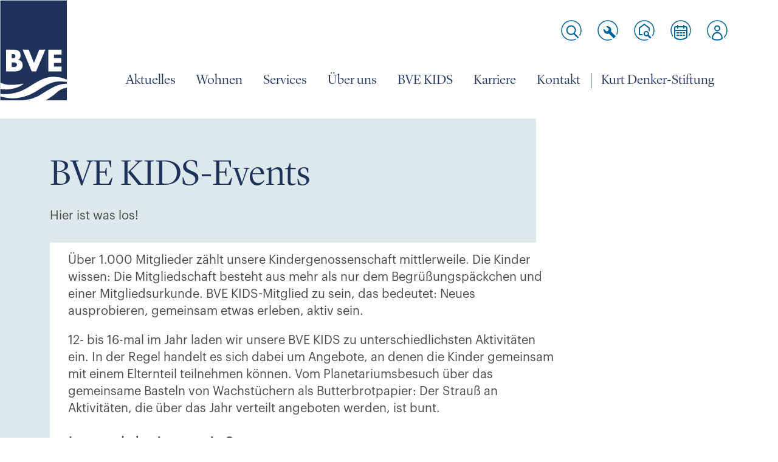

--- FILE ---
content_type: text/html; charset=utf-8
request_url: https://bve.de/bve-kids/bve-kids-events/
body_size: 31177
content:


<!DOCTYPE html>
<html lang="de" xmlns="http://www.w3.org/1999/xhtml">
<head>
    <meta charset="utf-8" />
    <meta httpEquiv="X-UA-Compatible" content="IE=Edge,chrome=1" />
    <meta name="viewport" content="width=device-width, initial-scale=1" />
    <title>BVE KIDS - Auf einen Blick</title>


    <link rel="icon" type="image/svg+xml" href="/favicons/favicon.svg" />
    <link rel="icon" sizes="16x16" href="/favicons/favicon_16x16.png" />
    <link rel="icon" sizes="32x32" href="/favicons/favicon_32x32.png" />
    <link rel="icon" sizes="48x48" href="/favicons/favicon_48x48.png" />
    <link rel="icon" sizes="70x70" href="/favicons/favicon_70x70.png" />
    <link rel="icon" sizes="96x96" href="/favicons/favicon_96x96.png" />
    <link rel="icon" sizes="120x120" href="/favicons/favicon_120x120.png" />
    <link rel="icon" sizes="128x128" href="/favicons/favicon_128x128.png" />
    <link rel="icon" sizes="152x152" href="/favicons/favicon_152x152.png" />
    <link rel="icon" sizes="167x167" href="/favicons/favicon_167x167.png" />
    <link rel="icon" sizes="180x180" href="/favicons/favicon_180x180.png" />
    <link rel="icon" sizes="192x192" href="/favicons/favicon_192x192.png" />
    <link rel="icon" sizes="196x196" href="/favicons/favicon_196x196.png" />
    <link rel="icon" sizes="270x270" href="/favicons/favicon_270x270.png" />
    <link rel="apple-touch-icon" href="/favicons/favicon_180x180.png" />



<meta property="og:url" content="https://bve.de/bve-kids/bve-kids-events/" />
        <meta property="og:title" content="BVE KIDS-Events" />


    <!--<link type="text/css" href="css/reset.css" rel="stylesheet" />-->
    
    <link type="text/css" rel="stylesheet" href="/css/main.css?v=3mEPE4JyTKmCGL6ZQMTXwIGWe6-7NBHvU9hFCZmowDw" />


    


<!-- Copyright (c) 2000-2022 etracker GmbH. All rights reserved. -->
<!-- This material may not be reproduced, displayed, modified or distributed -->
<!-- without the express prior written permission of the copyright holder. -->
<!-- etracker tracklet 5.0 -->
<script type="text/javascript">
</script>
<script id="_etLoader" type="text/javascript" charset="UTF-8" data-block-cookies="true" data-secure-code="6Kxqsg" data-respect-dnt="true" async src="//code.etracker.com/code/e.js"></script>
<!-- etracker tracklet 5.0 end -->


</head>
<body>
    <div class="site-container header-nav-container">
        <header>
            <div class="inner-header">
                <a href="/" class="logo"><img src="/css/img/BVE_Logo.svg" alt="BVE-Logo" /></a>
                <div class="header-nav-section">
                    


<div class="service-nav">

        <div class="service-nav-search-container" title="Suche">
            <div class="service-nav-search-input-container">
                <form action="/Search" method="get">
                    <input type="text" placeholder="Ihr Suchbegriff" name="searchTerm" />
                    <div class="service-nav-search-input-btn"></div>
                </form>
            </div>
            <div class="service-nav-item search">
                <img class="service-nav-icon" src="/css/img/ServiceNav/nav02_ic_suche.svg" alt="Suche" />
                <img class="service-nav-icon-hover" src="/css/img/ServiceNav/nav02_ic_suche_active.svg" alt="Suche" />
                <span>Suche</span>
            </div>
        </div>
    <a href="/mitgliederservice/schadensmeldung/" class="service-nav-item" title="Schadensmeldung">
        <div>
            <img class="service-nav-icon" src="/css/img/ServiceNav/nav02_ic_schadensmeldung.svg" alt="Schadensmeldung" />
            <img class="service-nav-icon-hover" src="/css/img/ServiceNav/nav02_ic_schadensmeldung_active.svg" alt="Schadensmeldung" />
        </div>
        <span>Schadensmeldung</span>
    </a>
    <a href="/wohnungsbewerbung/" class="service-nav-item" title="Wohnungsbewerbung">
        <div>
            <img class="service-nav-icon" src="/css/img/ServiceNav/nav02_ic_bewerbung.svg" alt="Wohnungsbewerbung" />
            <img class="service-nav-icon-hover" src="/css/img/ServiceNav/nav02_ic_bewerbung_active.svg" alt="Wohnungsbewerbung" />
        </div>
        <span>Wohnungsbewerbung</span>
    </a>
        <a href="/terminbuchung/" class="service-nav-item" title="Sie haben eine Frage, ein Anliegen oder einen Terminwunsch?">
            <div>
                <img class="service-nav-icon" src="/css/img/ServiceNav/nav02_ic_kalender.svg" alt="Sie haben eine Frage, ein Anliegen oder einen Terminwunsch?" />
                <img class="service-nav-icon-hover" src="/css/img/ServiceNav/nav02_ic_kalender_active.svg" alt="Sie haben eine Frage, ein Anliegen oder einen Terminwunsch?" />

            </div>
            <span>Terminbuchung</span>
        </a>
        <a href="/benutzerkonto/login/" class="service-nav-item" title="Login">
            <div>
                <img class="service-nav-icon" src="/css/img/ServiceNav/nav02_ic_profil.svg" alt="Login" />
                <img class="service-nav-icon-hover" src="/css/img/ServiceNav/nav02_ic_profil_active.svg" alt="Login" />
            </div>
            <span>Login</span>
        </a>

</div>


                    

<div class="mobile-nav-opener"></div>
<nav>
    <div class="nav-lvl1">
        <div class="nav-lvl1-item">
            <div class="nav-headline">Aktuelles</div>
            <div class="nav-lvl2 nav-row">
                <div class="nav-lvl2-item nav-col-12">
                    <div class="nav-lvl3">
                        <div class="nav-lvl3-item nav-col-4">
                                    <div class="nav-link"><a href="/aktuelles/" >&#xDC;bersicht</a></div>
                                    <div class="nav-link"><a href="/jahresbericht/" >BVE Jahresbericht</a></div>
                                    <div class="nav-link"><a href="/bve-aktuell/" >BVE aktuell</a></div>
                                    <div class="nav-link"><a href="/aktuelles/?articletype=website" >Neuigkeiten</a></div>
                                    <div class="nav-link"><a href="/aktuelles/news-archiv/" >News-Archiv</a></div>
                        </div>
                        <div class="nav-lvl3-item nav-col-8">
                            <div class="nav-custom-section">
                                <div class="nav-custom-section-inner">
                                    <div class="nav-headline">Bleiben Sie auf dem Laufenden!</div>
                                    <div class="rte-content">
                                        <p>Melden Sie sich für unseren Newsletter an, um nichts mehr zu verpassen!&nbsp;</p>
<p><a href="/aktuelles/newsletter/" title="Newsletter">Jetzt anmelden</a></p>
<p>&nbsp;</p>
                                    </div>
                                </div>
                            </div>
                        </div>
                    </div>
                </div>
            </div>
        </div>
        <div class="nav-lvl1-item">
            <div class="nav-headline">Wohnen</div>
            <div class="nav-lvl2 nav-row">
                <div class="nav-lvl2-item nav-col-8">
                        <div class="nav-headline">Wohnungsbestand</div>
                    <div class="nav-lvl3">
                            <div class="nav-lvl3-item nav-col-6">
                                    <div class="nav-link"><a href="/wohnungsbewerbung/" >Wohnungsbewerbung</a></div>
                                    <div class="nav-link"><a href="/wohnen-beim-bve/wohnungsbestand/unsere-wohnanlagen/" >Unsere Wohnanlagen</a></div>
                                    <div class="nav-link"><a href="/wohnen-beim-bve/wohnungsbestand/familienfreundliches-wohnen/" >Familienfreundliches Wohnen</a></div>
                                    <div class="nav-link"><a href="/wohnen-beim-bve/wohnungsbestand/wohnen-fuer-senioren/" >Wohnen f&#xFC;r Senioren</a></div>
                                    <div class="nav-link"><a href="/wohnen-beim-bve/wohnungsbestand/gaestewohnungen/" >G&#xE4;stewohnungen</a></div>
                                    <div class="nav-link"><a href="/wohnen-beim-bve/wohnungsausstattungen/" >Wohnungsausstattungen</a></div>
                            </div>
                            <div class="nav-lvl3-item nav-col-6">
                                    <div class="nav-link"><a href="/wohnen-beim-bve/wohnungsbestand/wohnungsangebote/" >Wohnungsangebote</a></div>
                                    <div class="nav-link"><a href="/wohnen-beim-bve/mobilitaet/" target = '_blank'>Mobilit&#xE4;t</a></div>
                                    <div class="nav-link"><a href="/wohnen-beim-bve/energie-wasser/" >Energie &amp; Wasser</a></div>
                                    <div class="nav-link"><a href="/wohnen-beim-bve/ummeldung-wohnraum/" >Ummeldung Wohnraum</a></div>
                                    <div class="nav-link"><a href="https://www.bve.de/aktuelles/2024/wohnformen-clusterwohnungen/" >Angebot Clusterwohnungen</a></div>
                            </div>
                    </div>
                </div>
                <div class="nav-lvl2-item nav-col-4">
                        <div class="nav-headline">Neubauprojekte</div>
                    <div class="nav-lvl3">
                        <div class="nav-lvl3-item nav-col-12">
                                    <div class="nav-link"><a href="/jahresbericht/2023/schlicksweg-2024/" target = '_blank'>Schlicksweg (fertig)</a></div>
                                    <div class="nav-link"><a href="/wohnen-beim-bve/wohnungsbestand/wohnanlage/?ID=142" >Strandkai (im Bau)</a></div>
                                    <div class="nav-link"><a href="/wohnen-beim-bve/wohnungsbestand/wohnanlage/?ID=144" >Pergolenviertel (fertig)</a></div>
                                    <div class="nav-link"><a href="/wohnen-beim-bve/wohnungsbestand/wohnanlage/?ID=143" >Glash&#xFC;ttenstra&#xDF;e (fertig)</a></div>
                                    <div class="nav-link"><a href="/aktuelles/2023/information-zweiter-foerderweg/" >Information zweiter F&#xF6;rderweg</a></div>
                                    <div class="nav-link"><a href="/wohnen-beim-bve/baugemeinschaft-gemeinsam-in-der-genossenschaft/" >Projekt &#xBB;Gemeinsam in der Genossenschaft&#xAB;</a></div>
                        </div>
                    </div>
                </div>
            </div>
        </div>
        <div class="nav-lvl1-item">
            <div class="nav-headline">Services</div>
            <div class="nav-lvl2 nav-row">
                <div class="nav-lvl2-item nav-col-8">
                        <div class="nav-headline">Mitglieder-Services</div>
                    <div class="nav-lvl3">
                            <div class="nav-lvl3-item nav-col-6">
                                    <div class="nav-link"><a href="/mitgliederservice/startseite/" >Auf einen Blick</a></div>
                                    <div class="nav-link"><a href="/mitgliederservice/schadensmeldung/" >Schadensmeldung</a></div>
                                    <div class="nav-link"><a href="/mitgliederservice/ihre-mitgliedervertreterinnen/" >Ihre Mitgliedervertreter</a></div>
                                    <div class="nav-link"><a href="/mitgliederservice/ausstattungspakete/" >Ausstattungspakete</a></div>
                                    <div class="nav-link"><a href="/mitgliederservice/bve-satzung-und-wahlordnung/" >BVE Satzung und Wahlordnung</a></div>
                            </div>
                            <div class="nav-lvl3-item nav-col-6">
                                    <div class="nav-link"><a href="/mitgliederservice/einbauten/" >Einbauten</a></div>
                                    <div class="nav-link"><a href="/mitgliederservice/serviceangebot-gut-versichert/" >Serviceangebot &#x2013; Gut versichert</a></div>
                                    <div class="nav-link"><a href="/mitgliederservice/downloads/" >Downloads</a></div>
                                    <div class="nav-link"><a href="https://www.bve.de/klavier/" >Angebot &quot;Gemeinschafts-Klavier&quot;</a></div>
                            </div>
                    </div>
                </div>
                <div class="nav-lvl2-item nav-col-4">
                        <div class="nav-headline">Andere</div>
                    <div class="nav-lvl3">
                        <div class="nav-lvl3-item nav-col-12">
                                    <div class="nav-link"><a href="/wohnungsbewerbung/" >Wohnungsbewerbung</a></div>
                                    <div class="nav-link"><a href="/mitgliederservice/technische-tipps/" >Technische Tipps</a></div>
                                    <div class="nav-link"><a href="/mitgliederservice/mitgliederzeitschrift/" >Mitgliederzeitschrift</a></div>
                                    <div class="nav-link"><a href="/mitgliederservice/bve-app/" >BVE App</a></div>
                        </div>
                    </div>
                </div>
            </div>
        </div>
        <div class="nav-lvl1-item">
            <div class="nav-headline">&#xDC;ber uns</div>
            <div class="nav-lvl2 nav-row">
                <div class="nav-lvl2-item nav-col-8">
                        <div class="nav-headline">Der BVE</div>
                    <div class="nav-lvl3">
                            <div class="nav-lvl3-item nav-col-6">
                                    <div class="nav-link"><a href="/ueber-uns/auf-einen-blick/" >Auf einen Blick</a></div>
                                    <div class="nav-link"><a href="/ueber-uns/wir-beim-bve/" >Wir beim BVE</a></div>
                                    <div class="nav-link"><a href="/ueber-uns/unsere-organe/" >Unsere Organe</a></div>
                                    <div class="nav-link"><a href="/ueber-uns/unsere-geschichte/" >Unsere Geschichte</a></div>
                            </div>
                            <div class="nav-lvl3-item nav-col-6">
                                    <div class="nav-link"><a href="/ueber-uns/nachhaltigkeit/" >Nachhaltigkeit</a></div>
                                    <div class="nav-link"><a href="/ueber-uns/unser-servicebetrieb/" >Unser Servicebetrieb</a></div>
                                    <div class="nav-link"><a href="/aktuelles/news-archiv/" >News-Archiv</a></div>
                                    <div class="nav-link"><a href="/ueber-uns/downloads/" >Downloads</a></div>
                            </div>
                    </div>
                </div>
                <div class="nav-lvl2-item nav-col-4">
                        <div class="nav-headline">Weitere Links</div>
                    <div class="nav-lvl3">
                        <div class="nav-lvl3-item nav-col-12">
                                    <div class="nav-link"><a href="/ueber-uns/kurt-denker-stiftung/" >Kurt Denker-Stiftung</a></div>
                        </div>
                    </div>
                </div>
            </div>
        </div>
        <div class="nav-lvl1-item">
            <div class="nav-headline">BVE KIDS</div>
            <div class="nav-lvl2 nav-row">
                <div class="nav-lvl2-item nav-col-12">
                        <div class="nav-headline">Die Kindergenossenschaft</div>
                    <div class="nav-lvl3">
                        <div class="nav-lvl3-item nav-col-4">
                                    <div class="nav-link"><a href="/bve-kids/" >Auf einen Blick</a></div>
                        </div>
                        <div class="nav-lvl3-item nav-col-8">
                            <div class="nav-custom-section">
                                <div class="nav-custom-section-inner">
                                    <div class="nav-headline">Meldet Euch jetzt bei den BVE KIDS an</div>
                                    <div class="rte-content">
                                        <p>Einfach <a rel="noopener" href="/media/eddfmrnk/anmeldung_bvekids_neu.pdf" target="_blank" title="Anmeldung Bvekids Neu">Anmeldeformular</a> ausfüllen und absenden an:</p>
<p><strong>Bauverein der Elbgemeinden eG</strong><br>Heidrehmen 1, 22589 Hamburg</p>
                                    </div>
                                        <img src="/media/fcwbhdhg/nav_img_bve_kids.svg" class="nav-custom-section-image" />
                                </div>
                            </div>
                        </div>
                    </div>
                </div>
            </div>
        </div>
        <div class="nav-lvl1-item">
            <div class="nav-headline">Karriere</div>
            <div class="nav-lvl2 nav-row">
                <div class="nav-lvl2-item nav-col-12">
                        <div class="nav-headline">Arbeiten beim BVE</div>
                    <div class="nav-lvl3">
                        <div class="nav-lvl3-item nav-col-4">
                                    <div class="nav-link"><a href="/karriere/" >Auf einen Blick</a></div>
                                    <div class="nav-link"><a href="/karriere/aktuelle-stellen/" >Aktuelle Stellen</a></div>
                                    <div class="nav-link"><a href="/karriere/ausbildung/immobilienkaufleute/" >Ausbildung beim BVE</a></div>
                                    <div class="nav-link"><a href="https://bve-karriere.dvinci-easy.com/de/jobs/10113/form" target = '_blank'>Initiativbewerbung</a></div>
                        </div>
                        <div class="nav-lvl3-item nav-col-8">
                            <div class="nav-custom-section">
                                <div class="nav-custom-section-inner">
                                    <div class="nav-headline">Die Ausbildung</div>
                                    <div class="rte-content">
                                        <p>Seit vielen Jahren bildet der BVE erfolgreich <strong>Immobilienkaufleute</strong> aus – eine der umfassendsten kaufmännischen Ausbildungen überhaupt und eine sichere und solide Basis mit vielen tollen Entwicklungsmöglichkeiten.</p>
                                    </div>
                                        <img src="/media/0vmgxzxl/ausbildung_image.svg" class="nav-custom-section-image" />
                                </div>
                            </div>
                        </div>
                    </div>
                </div>
            </div>
        </div>
        <div class="nav-lvl1-item">
            <div class="nav-headline">Kontakt</div>
            <div class="nav-lvl2 nav-row">
                <div class="nav-lvl2-item nav-col-12">
                        <div class="nav-headline">Wichtigste Kontaktdaten</div>
                    <div class="nav-lvl3">
                        <div class="nav-lvl3-item nav-col-4">
                                    <div class="nav-link"><a href="/kontakt/kontakt-und-oeffnungszeiten/" >Kontakt und &#xD6;ffnungszeiten</a></div>
                                    <div class="nav-link"><a href="/terminbuchung/" >Schnelle Hilfe &amp; Terminbuchung</a></div>
                                    <div class="nav-link"><a href="/kontakt/haeufige-fragen/" >H&#xE4;ufige Fragen</a></div>
                                    <div class="nav-link"><a href="/kontakt/notdienstzentrale/" >Notdienstzentrale</a></div>
                                    <div class="nav-link"><a href="/kontakt/vorstandssprechstunde/" >Vorstandssprechstunde</a></div>
                        </div>
                        <div class="nav-lvl3-item nav-col-8">
                            <div class="nav-custom-section">
                                <div class="nav-custom-section-inner">
                                    <div class="nav-headline">Unser bester Service f&#xFC;r Sie</div>
                                    <div class="rte-content">
                                        <p><strong><a href="tel:040244220">040/24422-0</a> / <a rel="noopener" href="mailto:service@bve.de" target="_blank">service@bve.de</a></strong></p>
<p><span>Unser neues BVE ServiceTeam ist gerne für Sie da. Telefonisch erreichen Sie uns Montag-Donnerstag von 08:00 - 16:00 Uhr und am Freitag von 09:00 - 15:00 Uhr. Gerne antworten wir Ihnen auch per Mail auf Ihr Anliegen.&nbsp;</span></p>
                                    </div>
                                        <img src="/media/ck2jdwoz/illust_01.svg" class="nav-custom-section-image" />
                                </div>
                            </div>
                        </div>
                    </div>
                </div>
            </div>
        </div>
            <div class="nav-lvl1-item showSeperator">
                <a class="nav-headline" href="http://www.kurtdenker-stiftung.de/" target = '_blank'>Kurt Denker-Stiftung</a>
            </div>

        


<div class="service-nav">

    <a href="/mitgliederservice/schadensmeldung/" class="service-nav-item" title="Schadensmeldung">
        <div>
            <img class="service-nav-icon" src="/css/img/ServiceNav/nav02_ic_schadensmeldung.svg" alt="Schadensmeldung" />
            <img class="service-nav-icon-hover" src="/css/img/ServiceNav/nav02_ic_schadensmeldung_active.svg" alt="Schadensmeldung" />
        </div>
        <span>Schadensmeldung</span>
    </a>
    <a href="/wohnungsbewerbung/" class="service-nav-item" title="Wohnungsbewerbung">
        <div>
            <img class="service-nav-icon" src="/css/img/ServiceNav/nav02_ic_bewerbung.svg" alt="Wohnungsbewerbung" />
            <img class="service-nav-icon-hover" src="/css/img/ServiceNav/nav02_ic_bewerbung_active.svg" alt="Wohnungsbewerbung" />
        </div>
        <span>Wohnungsbewerbung</span>
    </a>
        <a href="/terminbuchung/" class="service-nav-item" title="Sie haben eine Frage, ein Anliegen oder einen Terminwunsch?">
            <div>
                <img class="service-nav-icon" src="/css/img/ServiceNav/nav02_ic_kalender.svg" alt="Sie haben eine Frage, ein Anliegen oder einen Terminwunsch?" />
                <img class="service-nav-icon-hover" src="/css/img/ServiceNav/nav02_ic_kalender_active.svg" alt="Sie haben eine Frage, ein Anliegen oder einen Terminwunsch?" />

            </div>
            <span>Terminbuchung</span>
        </a>
        <a href="/benutzerkonto/login/" class="service-nav-item" title="Login">
            <div>
                <img class="service-nav-icon" src="/css/img/ServiceNav/nav02_ic_profil.svg" alt="Login" />
                <img class="service-nav-icon-hover" src="/css/img/ServiceNav/nav02_ic_profil_active.svg" alt="Login" />
            </div>
            <span>Login</span>
        </a>

</div>


    </div>
</nav>


                </div>
            </div>
        </header>
    </div>
    <main 
    style='background: white;';
>
        


<section class="content-container site-container header-container ">
    <div class="background"></div>

    <div class="inner-content-header inner-with-background">
            <div class="background"></div>

        <h1>BVE KIDS-Events</h1>

            <span class="additional-info-2">Hier ist was los!</span>

    </div>
</section>




<section class="site-container grid-container">
    <div class="inner-container">
        <div class="grid">
            <div class="grid-section">
                <div>
                    <div class="container">
                        <div class="row clearfix">
                            <div class="col-8 column">
                                <div class="col-parts">
                                    
                <div class="flex-content-left-element">
                    

<div class="content-element-text">
    <div class="rte-content">
        <p>Über 1.000 Mitglieder zählt unsere Kindergenossenschaft mittlerweile. Die Kinder wissen: Die Mitgliedschaft besteht aus mehr als nur dem Begrüßungspäckchen und einer Mitgliedsurkunde. BVE KIDS-Mitglied zu sein, das bedeutet: Neues ausprobieren, gemeinsam etwas erleben, aktiv sein. </p>
<p>12- bis 16-mal im Jahr laden wir unsere BVE KIDS zu unterschiedlichsten Aktivitäten ein. In der Regel handelt es sich dabei um Angebote, an denen die Kinder gemeinsam mit einem Elternteil teilnehmen können. Vom Planetariumsbesuch über das gemeinsame Basteln von Wachstüchern als Butterbrotpapier: Der Strauß an Aktivitäten, die über das Jahr verteilt angeboten werden, ist bunt.</p>
<h4>Lust, dabei zu sein?</h4>
<p>Von Aktionen wie dem Ausflug zur Parkour-Halle erfahren die Familien durch Infobriefe, die wir regelmäßig verschicken. Die Anmeldung zu den Aktivitäten erfolgt per E-Mail an <a href="mailto:kids@bve.de">kids@bve.de</a>. Wir versuchen, das Programm so zu gestalten, dass sowohl kleinere als auch größere Kinder einen Anreiz haben, daran teilzunehmen.</p>
<p>Fast alle Aktivitäten der BVE KIDS werden vom BVE bezuschusst.</p>
    </div>
</div>
                </div>


                                </div>
                            </div>
                            <div class="col-4 column">
                                <div class="col-parts">
                                    
                            <div class="flex-content-right-element">
                                

<div class="custom-box-container with-shadow">
    <div class="custom-box-content">
            <h5>BVE KIDS-Mitgliedschaft</h5>
        <div class="rte-content">
            <p>Meldet Euch jetzt bei den BVE KIDS an:</p>
<p><span class="link-arrow"><a rel="noopener" href="/media/eddfmrnk/anmeldung_bvekids_neu.pdf" target="_blank" title="Anmeldung Bvekids Neu">Anmeldeformular</a></span></p>
<p><span class="small">Einfach ausfüllen und absenden an:<br></span><span class="small">Bauverein der Elbgemeinden eG<br></span><span class="small">Heidrehmen 1, 22589 Hamburg</span></p>
<p><img src="/media/pkcplryl/il_bve_kids.svg" alt="Illustration BVE Kids"></p>
        </div>
    </div>
</div>
                            </div>
                <div class="flex-content-right-element">
                    

<div class="custom-box-container">
    <div class="custom-box-content bg-gray-2">
            <h5>Weiterf&#xFC;hrende Links</h5>
        <div class="rte-content">
            <p><a href="/aktuelles/2021/kinderfest-hausdrei/" title="Kinderfest Hausdrei">4. Kinder- und Nachbarschaftsfest am HausDrei</a></p>
<p><a rel="noopener" href="https://www.instagram.com/bvekids/" target="_blank">BVE KIDS auf Instagram</a></p>
        </div>
    </div>
</div>
                </div>
                                    <div class="flex-content-right-element">
                                        
<div class="contact-box-container">
    <div class="contact-box-bg"></div>
    <h5>Kontakt BVE KIDS</h5>
    <div class="contact-box-content">
        <div class="contact-box-content-element">
                <div class="contact-box-item">
                        <div><img src="/media/y5agqbcx/freesmeier90x110.jpg" alt="Katrin Freesmeier" /></div>
                    <div class="contact-box-name">Katrin Freesmeier</div>
                        <div class="rte-content"></div>
                        <div><a class="contact-box-media phone" href="tel:04024422297">040/24422-297</a></div>
                        <div><a class="contact-box-media mail" href="mailTo:k.freesmeier@bve.de">k.freesmeier@bve.de</a></div>
                </div>
                <div class="contact-box-item">
                        <div><img src="/media/nujnwbai/schueler90x110.jpg" alt="Kirsten Sch&#xFC;ler" /></div>
                    <div class="contact-box-name">Kirsten Sch&#xFC;ler</div>
                        <div class="rte-content"></div>
                        <div><a class="contact-box-media phone" href="tel:04024422295">040/24422-295</a></div>
                        <div><a class="contact-box-media mail" href="mailTo:k.schueler@bve.de">k.schueler@bve.de</a></div>
                </div>
        </div>
    </div>
</div>


                                    </div>


                                </div>
                            </div>
                        </div>
                    </div>
                </div>
            </div>
        </div>
    </div>
</section>

    </main>
    <footer>
        <section id="footer-content" class="site-container">
            <div id="inner-footer">
                <div id="footer-content-left">
                    <span id="footer-title">Bauverein der Elbgemeinden eG</span>
                            <a class="link-btn link-arrow"  href="https://www.bve.de/aktuelles/newsletter/">Newsletter abonnieren</a>
                    <div id="footer-social-media-links">
                        <div class="title">Soziale Medien:</div>
                        <div class="links">
                            <a href="https://www.linkedin.com/company/bauverein-der-elbgemeinden/" target="_blank" aria-label="Der BVE bei LinkedIn">
                                <img width="50" height="50" src="/css/img/SocialMedia/linkedin.svg" alt="Der BVE bei LinkedIn" />
                            </a>
                            <a href="https://www.instagram.com/bve_baugenossenschaft/" target="_blank" aria-label="Der BVE bei Instagram">
                                <img width="50" height="50" src="/css/img/SocialMedia/instagram.svg" alt="Der BVE bei Instagram" />
                            </a>
                        </div>
                    </div>
                </div>
                <div id="footer-content-right">
                    <div id="footer-links">
                                <a  href="/impressum/">Impressum</a>
                                <a  href="/datenschutz/">Datenschutz</a>
                    </div>
                </div>
            </div>
        </section>
    </footer>
    <div id="isDesktop"></div>
    <div id="isSmallerMobile"></div>

    
    <script src="/js/jquery/3.7.1/jquery.min.js?v=_JqT3SQfawRcv_BIHPThkBvs0OEvtFFmqPF_lYI_Cxo"></script>
    <script src="/js/jquery-ui/1.13.2/jquery-ui.min.js?v=nZt15r-ZKW93l-0S9zE39Slm27AhgP8FTGwBaAx72x0"></script>
    <script src="/js/jquery-validate/1.21.0/jquery.validate.min.js?v=umbTaFxP31Fv6O1itpLS_3-v5fOAWDLOUzlmvOGaKV4"></script>
    <script src="/js/jquery-validate-unobtrusive/4.0.0/jquery.validate.unobtrusive.min.js?v=RFWFWIIPsjB4DucR4jqwxTWw13ZmtI-s6tVR2LJmZXk"></script>
    <script src="/js/dbh-main-website.js?v=4HpDb8D26k2Cn2EW6ytQdL5XCd_jIgGIjGEENdWnsCk"></script>
    <script async id="googleMapsApiScript" data-src="https://maps.googleapis.com/maps/api/js?v=3.exp&key=AIzaSyAl6gc-JnMs2n2X_S_xLv7Gh-EI57H4zzE&callback=initGoogleMaps"></script>
    
</body>
</html>



--- FILE ---
content_type: text/css
request_url: https://bve.de/css/main.css?v=3mEPE4JyTKmCGL6ZQMTXwIGWe6-7NBHvU9hFCZmowDw
body_size: 210616
content:
/* Values */
/* Colors */
/* Breakpoints */
/* z-index*/
/* Animation-Time*/
/* Font-Family 'Graphik'*/
@font-face {
  font-family: "Graphik";
  src: url("/css/fonts/Graphik/Graphik-Regular.otf") format('opentype');
  font-weight: 300;
  font-style: normal;
  font-display: swap;
}
@font-face {
  font-family: "Graphik";
  src: url("/css/fonts/Graphik/Graphik-RegularItalic.otf") format('opentype');
  font-weight: 300;
  font-style: italic;
  font-display: swap;
}
@font-face {
  font-family: "Graphik";
  src: url("/css/fonts/Graphik/Graphik-Semibold.otf") format("opentype");
  font-weight: 500;
  font-style: normal;
  font-display: swap;
}
@font-face {
  font-family: "Graphik";
  src: url("/css/fonts/Graphik/Graphik-Bold.otf") format("opentype");
  font-weight: 700;
  font-style: normal;
  font-display: swap;
}
@font-face {
  font-family: "Graphik";
  src: url("/css/fonts/Graphik/Graphik-Light.otf") format("opentype");
  font-weight: 100;
  font-style: normal;
  font-display: swap;
}
/* Font-Family 'Lyon'*/
@font-face {
  font-family: "LyonDisplay";
  src: url("/css/fonts/Lyon/LyonDisplay-Light.otf") format('opentype');
  font-weight: 300;
  font-style: normal;
  font-display: swap;
}
@font-face {
  font-family: "LyonDisplay";
  src: url("/css/fonts/Lyon/LyonDisplay-Regular.otf") format('opentype');
  font-weight: 400;
  font-style: italic;
  font-display: swap;
}
@font-face {
  font-family: "LyonDisplay";
  src: url("/css/fonts/Lyon/LyonDisplay-Medium.otf") format("opentype");
  font-weight: 600;
  font-style: normal;
  font-display: swap;
}
@font-face {
  font-family: "LyonDisplay";
  src: url("/css/fonts/Lyon/LyonDisplay-Bold.otf") format("opentype");
  font-weight: 700;
  font-style: normal;
  font-display: swap;
}
/*@font-face {
    font-family: "LyonText";
    src: url("/css/fonts/Lyon/LyonText-RegularNo2.otf") format("opentype");
    font-weight: 400;
    font-style: normal;
    font-display: swap
}*/
/* reset START */
/* http://meyerweb.com/eric/tools/css/reset/ 
   v2.0 | 20110126
   License: none (public domain)
*/
html,
body,
div,
span,
applet,
object,
iframe,
h1,
h2,
h3,
h4,
h5,
h6,
p,
blockquote,
pre,
a,
abbr,
acronym,
address,
big,
cite,
code,
del,
dfn,
em,
img,
ins,
kbd,
q,
s,
samp,
small,
strike,
strong,
sub,
sup,
tt,
var,
b,
u,
i,
center,
dl,
dt,
dd,
ol,
ul,
li,
fieldset,
form,
label,
legend,
table,
caption,
tbody,
tfoot,
thead,
tr,
th,
td,
article,
aside,
canvas,
details,
embed,
figure,
figcaption,
footer,
header,
hgroup,
menu,
nav,
output,
ruby,
section,
summary,
time,
mark,
audio,
video {
  margin: 0;
  padding: 0;
  border: 0;
  font-size: 100%;
  font: inherit;
  vertical-align: baseline;
}
/* HTML5 display-role reset for older browsers */
article,
aside,
details,
figcaption,
figure,
footer,
header,
hgroup,
menu,
nav,
section {
  display: block;
}
html {
  overflow-x: hidden;
}
body {
  line-height: 1;
  /*background: #F0F0F0;*/
  font-family: 'Graphik', Arial;
  font-style: normal;
  font-weight: 300;
  font-size: 20px;
  line-height: 28px;
  color: #494949;
}
ol,
ul {
  list-style: none;
}
blockquote,
q {
  quotes: none;
}
blockquote:before,
blockquote:after,
q:before,
q:after {
  content: '';
  content: none;
}
table {
  border-collapse: collapse;
  border-spacing: 0;
}
/* reset END */
/* dbh reset START */
* {
  box-sizing: border-box;
}
section {
  margin: 60px 0;
}
section:first-of-type {
  margin: 0 0 60px;
}
section:first-of-type.header-container {
  margin: 0 0 20px;
}
section:last-of-type {
  margin-bottom: 0;
  padding-bottom: 60px;
}
section.header-container + section {
  margin-top: 20px;
}
div {
  box-sizing: border-box;
}
a {
  cursor: pointer;
}
a.navigation-mini {
  font-family: 'LyonDisplay', Arial;
  font-style: normal;
  font-weight: 400;
  font-variant-numeric: lining-nums;
  font-size: 20px;
  line-height: 26px;
}
p,
blockquote,
a,
em,
strike,
strong,
b,
u,
i,
center,
dl,
dt,
dd,
ol,
ul,
li,
label,
legend,
table,
caption,
tbody,
tfoot,
thead,
tr,
th,
td,
article,
aside,
canvas,
menu,
nav,
section {
  font-size: inherit;
}
strong,
b {
  font-weight: 700;
}
em,
i {
  font-style: italic;
}
u {
  text-decoration: underline;
}
/* dbh reset END */
h1,
h2,
h3,
h4,
h5,
.h1,
.h2,
.h3,
.h4,
.h5 {
  margin: 0;
}
h1,
h2,
h3,
.h1,
.h2,
.h3 {
  font-family: 'LyonDisplay', Arial;
  font-style: normal;
  font-weight: 400;
  font-variant-numeric: lining-nums;
}
h4,
h5,
.h4,
.h5 {
  font-family: 'Graphik', Arial;
  font-style: normal;
  font-weight: 300;
}
h1,
.h1 {
  font-size: 42px;
  line-height: 119%;
  color: #1E325A;
  word-break: break-word;
}
@media (min-width: 768px) {
  h1,
  .h1 {
    font-size: 60px;
    line-height: 113%;
  }
}
@media (min-width: 1400px) {
  h1,
  .h1 {
    font-size: 65px;
    line-height: 115%;
  }
}
h2,
.h2 {
  font-size: 34px;
  line-height: 124%;
  margin: 0 0 20px 0;
}
@media (min-width: 1024px) {
  h2,
  .h2 {
    font-size: 48px;
    line-height: 121%;
    margin: 0 0 30px 0;
  }
}
@media (min-width: 1400px) {
  h2,
  .h2 {
    font-size: 52px;
    line-height: 60px;
  }
}
h3,
.h3 {
  font-size: 28px;
  line-height: 129%;
  color: #494949;
}
@media (min-width: 768px) {
  h3,
  .h3 {
    font-size: 36px;
    line-height: 128%;
  }
}
@media (min-width: 1400px) {
  h3,
  .h3 {
    font-size: 38px;
    line-height: 116%;
  }
}
h4,
.h4 {
  font-size: 26px;
  line-height: 131%;
  color: #494949;
}
@media (min-width: 768px) {
  h4,
  .h4 {
    font-size: 30px;
    line-height: 127%;
  }
}
@media (min-width: 1400px) {
  h4,
  .h4 {
    font-size: 34px;
    line-height: 112%;
  }
}
h5,
.h5 {
  font-size: 24px;
  line-height: 133%;
  color: #3E3E3E;
}
@media (min-width: 768px) {
  h5,
  .h5 {
    font-size: 26px;
    line-height: 138%;
  }
}
@media (min-width: 1400px) {
  h5,
  .h5 {
    font-size: 28px;
    line-height: 129%;
  }
}
h1,
h2,
h3,
h4,
h5,
p,
ul > li,
ol > li,
.rte-content * {
  word-break: normal;
  word-wrap: break-word;
  -webkit-hyphens: auto;
  -webkit-hyphenate-limit-before: 3;
  -webkit-hyphenate-limit-after: 3;
  -webkit-hyphenate-limit-chars: auto 3 3;
  -webkit-hyphenate-limit-lines: 4;
  -webkit-hyphenate-limit-last: always;
  /*-webkit-hyphenate-limit-zone: 8%;*/
  -moz-hyphens: auto;
  -moz-hyphenate-limit-chars: auto 3 3;
  -moz-hyphenate-limit-lines: 4;
  -moz-hyphenate-limit-last: always;
  /*-moz-hyphenate-limit-zone: 8%;*/
  -ms-hyphens: auto;
  -ms-hyphenate-limit-chars: auto 3 3;
  -ms-hyphenate-limit-lines: 4;
  -ms-hyphenate-limit-last: always;
  /*-ms-hyphenate-limit-zone: 8%;*/
  hyphens: auto;
  hyphenate-limit-chars: auto 3 3;
  hyphenate-limit-lines: 4;
  hyphenate-limit-last: always;
  /*hyphenate-limit-zone: 8%;*/
}
p {
  margin: 0;
}
a {
  color: #00649B;
  text-decoration: none;
}
.text-left {
  text-align: left;
}
.text-right {
  text-align: right;
}
.text-center {
  text-align: center;
}
.rte-content ul,
.rte-content ol {
  list-style: disc;
  padding: 20px 0 20px 32px;
}
.rte-content ul li,
.rte-content ol li {
  list-style-position: outside;
  margin-bottom: 15px;
  min-height: 24px;
}
.rte-content ul li:last-of-type,
.rte-content ol li:last-of-type {
  margin-bottom: 0;
}
.rte-content ul.check-list {
  padding: 20px 0;
}
.rte-content ul.check-list li {
  list-style: none;
  min-height: 24px;
  padding: 2px 0 0 32px;
  background: url("/css/img/ic_list-check.svg") no-repeat top left;
  background-position-y: 2px;
}
.rte-content ol li {
  list-style-type: decimal;
}
img {
  max-width: 100%;
  height: auto;
}
.form {
  /*https://codepen.io/tyler-chipman/pen/mdMYRqJ*/
}
.form textarea:focus,
.form input:focus {
  outline: none;
}
.form input[type=text],
.form input[type=password],
.form input[type=email],
.form input[type=number],
.form input[type=date],
.form textarea,
.form select,
.form option,
.form .display-form-value {
  /*.fontGraphik(100);*/
  font-family: Arial;
  height: 40px;
  width: 100%;
  max-width: 400px;
  font-size: 16px;
  line-height: 138%;
  color: #494949;
  border: none;
  padding: 0 11px;
  -webkit-box-shadow: 0px 1px 8px rgba(0, 0, 0, 0.1);
  -moz-box-shadow: 0px 1px 8px rgba(0, 0, 0, 0.1);
  box-shadow: 0px 1px 8px rgba(0, 0, 0, 0.1);
}
.form input[type="date"].dbh-datepicker::-webkit-inner-spin-button,
.form input[type="date"].dbh-datepicker::-webkit-calendar-picker-indicator {
  display: none;
  -webkit-appearance: none;
}
.form select {
  background: white;
}
.form .k-captcha .k-captcha-image-wrap {
  display: flex;
  align-items: center;
  gap: 15px;
}
.form .k-captcha .k-captcha-image-wrap .k-captcha-image {
  display: inline-block;
}
.form .k-captcha .k-captcha-image-wrap .k-captcha-image-controls {
  display: inline-block;
}
.form .k-captcha .k-captcha-image-wrap .k-captcha-image-controls button .k-i-reload:after {
  content: 'Neu laden';
}
.form .k-captcha .k-captcha-input input[type="text"].captcha-text {
  height: 40px !important;
  width: 100% !important;
}
.form textarea {
  display: block;
  height: 150px;
  width: 100%;
  resize: none;
  padding: 11px;
}
.form .display-form-value {
  display: inline-block;
  line-height: 40px;
  background-color: #F0F0F0;
}
.form input[type=text],
.form input[type=password],
.form input[type=email],
.form input[type=date],
.form textarea {
  background: white;
}
.form input[type=text]:focus,
.form input[type=password]:focus,
.form input[type=email]:focus,
.form input[type=date]:focus,
.form textarea:focus {
  box-shadow: 0px 1px 8px rgba(0, 0, 0, 0.1);
}
.form input[type=text]:disabled,
.form input[type=password]:disabled,
.form input[type=email]:disabled,
.form input[type=date]:disabled,
.form textarea:disabled,
.form input[type=text]:read-only,
.form input[type=password]:read-only,
.form input[type=email]:read-only,
.form input[type=date]:read-only,
.form textarea:read-only {
  background: #F0F0F0;
}
.form select {
  padding-right: 20px;
}
.form input[type=radio],
.form input[type=checkbox] {
  display: none;
}
#apartment-application-form .address-data {
  display: none;
  /*&.visible {
        display: block;
    }*/
}
#isDesktop {
  display: none;
}
@media (min-width: 1024px) {
  #isDesktop {
    display: block;
  }
}
#isSmallerMobile {
  display: block;
}
@media (min-width: 550px) {
  #isSmallerMobile {
    display: none;
  }
}
.form-radio {
  min-height: 30px;
}
.form-radio input[type=radio] + label,
.form-radio input[type=radio] ~ label {
  display: inline-block;
  background: url("/css/img/form/radio_off.svg") no-repeat top left;
  min-width: 30px;
  min-height: 30px;
  padding: 5px 0 0 35px;
}
.form-radio input[type=radio]:checked + label,
.form-radio input[type=radio]:checked ~ label {
  background: url("/css/img/form/radio_on.svg") no-repeat top left;
}
.form-checkbox {
  min-height: 30px;
}
.form-checkbox input[type=checkbox] + label,
.form-checkbox input[type=checkbox] ~ label {
  display: inline-block;
  background: url("/css/img/form/check_off.svg") no-repeat top left;
  min-width: 30px;
  min-height: 30px;
  padding: 3px 0 0 35px;
}
.form-checkbox input[type=checkbox]:checked + label,
.form-checkbox input[type=checkbox]:checked ~ label {
  background: url("/css/img/form/check_on.svg") no-repeat top left;
}
.form-checkbox.reverse input[type=checkbox] + label,
.form-checkbox.reverse input[type=checkbox] ~ label {
  background: url("/css/img/form/check_off.svg") no-repeat top right;
  padding: 3px 35px 0 0;
}
.form-checkbox.reverse input[type=checkbox]:checked + label,
.form-checkbox.reverse input[type=checkbox]:checked ~ label {
  background: url("/css/img/form/check_on.svg") no-repeat top right;
}
.grid {
  width: 100%;
}
.grid .grid-section {
  width: 100%;
}
@media (min-width: 1400px) {
  .grid .grid-section .container .row {
    display: flex;
  }
}
.grid .grid-section .container .row .column {
  padding: 15px 30px;
}
@media (min-width: 1400px) {
  .grid .grid-section .container .row .col-1 {
    width: calc(1 / 12 * 100%);
    max-width: calc(1 / 12 * 100%);
    min-width: calc(1 / 12 * 100%);
  }
}
@media (min-width: 1400px) {
  .grid .grid-section .container .row .col-2 {
    width: calc(2 / 12 * 100%);
    max-width: calc(2 / 12 * 100%);
    min-width: calc(2 / 12 * 100%);
  }
}
@media (min-width: 1400px) {
  .grid .grid-section .container .row .col-3 {
    width: calc(3 / 12 * 100%);
    max-width: calc(3 / 12 * 100%);
    min-width: calc(3 / 12 * 100%);
  }
}
@media (min-width: 1400px) {
  .grid .grid-section .container .row .col-4 {
    width: calc(4 / 12 * 100%);
    max-width: calc(4 / 12 * 100%);
    min-width: calc(4 / 12 * 100%);
  }
}
.grid .grid-section .container .row .col-4 .col-parts .col-part {
  margin: 30px 0 30px;
}
.grid .grid-section .container .row .col-4 .col-parts .col-part:first-of-type {
  margin-top: 0;
}
.grid .grid-section .container .row .col-4 .col-parts .col-part:last-of-type {
  margin-bottom: 0;
}
@media (min-width: 1024px) {
  .grid .grid-section .container .row .col-4 .col-parts .col-part {
    display: flex;
    flex-wrap: wrap;
    margin: -15px;
  }
}
@media (min-width: 1400px) {
  .grid .grid-section .container .row .col-4 .col-parts .col-part {
    display: block;
    margin: 30px 0 30px;
  }
}
.grid .grid-section .container .row .col-4 .col-parts .col-part > div {
  margin: 30px 0 30px;
}
.grid .grid-section .container .row .col-4 .col-parts .col-part > div:first-of-type {
  margin-top: 0;
}
.grid .grid-section .container .row .col-4 .col-parts .col-part > div:last-of-type {
  margin-bottom: 0;
}
@media (min-width: 768px) {
  .grid .grid-section .container .row .col-4 .col-parts .col-part > div {
    width: unset;
  }
}
@media (min-width: 1024px) and (max-width: 1399px) {
  .grid .grid-section .container .row .col-4 .col-parts .col-part > div {
    margin: 15px;
  }
  .grid .grid-section .container .row .col-4 .col-parts .col-part > div:first-of-type {
    margin: 15px;
  }
  .grid .grid-section .container .row .col-4 .col-parts .col-part > div:last-of-type {
    margin: 15px;
  }
}
@media (min-width: 1400px) {
  .grid .grid-section .container .row .col-4 .col-parts .col-part > div {
    margin: 30px 0 30px;
  }
  .grid .grid-section .container .row .col-4 .col-parts .col-part > div:first-of-type {
    margin-top: 0;
  }
  .grid .grid-section .container .row .col-4 .col-parts .col-part > div:last-of-type {
    margin-bottom: 0;
  }
}
@media (min-width: 768px) {
  .grid .grid-section .container .row .col-4 .col-parts .col-part .custom-box-container {
    min-width: 340px;
  }
}
@media (min-width: 1400px) {
  .grid .grid-section .container .row .col-4 .col-parts .col-part .numbers-and-facts-container .numbers-and-facts-content {
    grid-template-columns: 100%;
  }
}
@media (min-width: 1400px) {
  .grid .grid-section .container .row .col-5 {
    width: calc(5 / 12 * 100%);
    max-width: calc(5 / 12 * 100%);
    min-width: calc(5 / 12 * 100%);
  }
}
@media (min-width: 1400px) {
  .grid .grid-section .container .row .col-6 {
    width: calc(6 / 12 * 100%);
    max-width: calc(6 / 12 * 100%);
    min-width: calc(6 / 12 * 100%);
  }
}
@media (min-width: 1400px) {
  .grid .grid-section .container .row .col-7 {
    width: calc(7 / 12 * 100%);
    max-width: calc(7 / 12 * 100%);
    min-width: calc(7 / 12 * 100%);
  }
}
@media (min-width: 1400px) {
  .grid .grid-section .container .row .col-8 {
    width: calc(8 / 12 * 100%);
    max-width: calc(8 / 12 * 100%);
    min-width: calc(8 / 12 * 100%);
  }
}
@media (min-width: 768px) {
  .grid .grid-section .container .row .col-8 {
    padding-left: 0;
  }
}
@media (min-width: 1400px) {
  .grid .grid-section .container .row .col-9 {
    width: calc(9 / 12 * 100%);
    max-width: calc(9 / 12 * 100%);
    min-width: calc(9 / 12 * 100%);
  }
}
@media (min-width: 1400px) {
  .grid .grid-section .container .row .col-10 {
    width: calc(10 / 12 * 100%);
    max-width: calc(10 / 12 * 100%);
    min-width: calc(10 / 12 * 100%);
  }
}
@media (min-width: 1400px) {
  .grid .grid-section .container .row .col-11 {
    width: calc(11 / 12 * 100%);
    max-width: calc(11 / 12 * 100%);
    min-width: calc(11 / 12 * 100%);
  }
}
@media (min-width: 1400px) {
  .grid .grid-section .container .row .col-12 {
    width: calc(12 / 12 * 100%);
    max-width: calc(12 / 12 * 100%);
    min-width: calc(12 / 12 * 100%);
  }
}
.grid .grid-section .container .row .col-12 .rte-content {
  max-width: unset;
}
.article-container .grid .grid-section .container .row .col-8,
.grid-container .grid .grid-section .container .row .col-8 {
  padding: 15px 30px;
}
.rte-content h1,
.flex-content-left-element h1,
.rte-content h2,
.flex-content-left-element h2,
.rte-content h3,
.flex-content-left-element h3,
.rte-content h4,
.flex-content-left-element h4,
.rte-content h5,
.flex-content-left-element h5 {
  margin-bottom: 20px;
}
.rte-content h1,
.flex-content-left-element h1,
.rte-content h2,
.flex-content-left-element h2 {
  margin-top: 60px;
}
.rte-content h3,
.flex-content-left-element h3 {
  margin-top: 40px;
}
.rte-content h4,
.flex-content-left-element h4 {
  margin-top: 25px;
}
.rte-content h5,
.flex-content-left-element h5 {
  margin-top: 20px;
}
.rte-content p,
.rte-content h1,
.rte-content h2,
.rte-content h3,
.rte-content h4,
.rte-content h5 {
  max-width: 800px;
}
.rte-content p {
  margin-top: 20px;
  margin-bottom: 20px;
}
.rte-content img {
  display: block;
  margin-top: 15px;
  margin-bottom: 15px;
  height: auto;
}
.rte-content .floatLeft {
  float: left;
  padding: 1em 1em 1em 0;
}
.rte-content .floatRight {
  float: right;
  padding: 1em 0 1em 1em;
}
.rte-content :first-child {
  margin-top: 0;
}
.rte-content :last-child {
  margin-bottom: 0;
}
.rte-content .block-image,
.rte-content .block-image:first-child,
.rte-content .block-image:last-child {
  display: block;
  margin-top: 40px;
  margin-bottom: 40px;
}
.rte-content table {
  background: #F7F7F7;
  border-collapse: collapse;
  border: 20px solid #F7F7F7;
}
.rte-content table tr {
  border-bottom: 1px solid #BDBDBD;
}
.rte-content table tr td {
  padding: 12px 10px;
  vertical-align: top;
}
.rte-content .specialTableContainer {
  max-height: calc(90vh - 110px);
  overflow-x: auto;
  overflow-y: auto;
}
@media (min-width: 1024px) {
  .rte-content .specialTableContainer {
    max-height: none;
  }
}
.site-container {
  position: relative;
  max-width: 1440px;
  margin-left: auto !important;
  margin-right: auto !important;
}
.site-container.logoBg {
  position: relative;
}
.site-container.logoBg > div {
  position: relative !important;
}
.site-container.logoBg:before {
  content: ' ';
  position: absolute;
  width: 100%;
  height: 100%;
  background: url('/css/img/Logo_Grafik.svg') no-repeat center center;
  background-size: contain;
  left: -100px;
  min-width: calc(100% + 200px);
}
@media (min-width: 1024px) {
  .site-container.logoBg:before {
    left: -700px;
    min-width: 2200px;
  }
}
.site-container > .background {
  display: block;
  position: absolute;
  background: white;
  width: 200vw;
  left: -100vw;
  height: 475px;
}
.inner-container {
  position: relative;
  max-width: 1220px;
  margin: 0 auto;
}
@media (min-width: 768px) {
  .inner-container {
    width: calc(100% - 164px);
    margin: auto;
  }
}
@media (min-width: 1220px) {
  .inner-container {
    display: flex;
    position: unset;
  }
}
@media (min-width: 1400px) {
  .inner-container {
    width: 100%;
  }
}
.unselectable {
  -webkit-touch-callout: none;
  -webkit-user-select: none;
  -khtml-user-select: none;
  -moz-user-select: none;
  -ms-user-select: none;
  user-select: none;
}
.clear {
  clear: both;
  float: none;
}
.bg-white {
  background: white;
}
.bg-blue {
  background: #00649B;
}
.bg-red {
  background: #C30014;
}
.bg-pastelblue {
  background: #DCE8EB;
}
.bg-pastelred {
  background: #EBDAD4;
}
.bg-pastelgreen {
  background: #C8E1C3;
}
.bg-gray-2 {
  background: #F7F7F7;
}
@media (min-width: 1400px) {
  .bg-white-on-desktop {
    background: white;
  }
}
@media (min-width: 1400px) {
  .bg-clear-on-desktop {
    background: unset;
  }
}
@media (min-width: 1400px) {
  .neg-margin-top-on-desktop {
    margin-top: -380px !important;
  }
}
@media (min-width: 1400px) {
  .margin-top-on-desktop {
    margin-top: 180px !important;
  }
}
.color-lightblue {
  color: #00AADC !important;
}
.color-white {
  color: white !important;
}
.color-error {
  color: #C30014 !important;
}
.small {
  font-size: 16px !important;
  line-height: 138% !important;
}
.box-title {
  font-family: 'LyonDisplay', Arial;
  font-style: normal;
  font-weight: 400;
  font-variant-numeric: lining-nums;
  font-size: 25px;
  line-height: 144%;
}
.with-shadow {
  box-shadow: -12px 12px 17px rgba(0, 0, 0, 0.07);
}
/*Slider-Styles START*/
@media (min-width: 768px) {
  .slider {
    display: flex;
    flex-direction: column;
    align-items: end;
    margin-right: -82px;
  }
}
@media (min-width: 1400px) {
  .slider {
    margin-right: unset;
  }
}
.slider .slider-container {
  background: #C8E1E6;
  display: flex;
  overflow: hidden;
}
@media (min-width: 768px) {
  .slider .slider-container {
    max-width: 950px;
    width: 100%;
  }
}
@media (min-width: 1024px) {
  .slider .slider-container {
    max-width: unset;
  }
}
@media (min-width: 1400px) {
  .slider .slider-container {
    max-width: 950px;
  }
}
.slider .slider-container .slider-line {
  display: grid;
  grid-template-columns: repeat(100, 100%);
  position: relative;
  left: 0;
  transition: left 1s linear;
}
.slider .slider-container .slide {
  min-width: 100%;
  max-width: 100%;
  /*transition: margin 1s linear;*/
  position: relative;
}
@media (min-width: 768px) {
  .slider .slider-container .slide .slide-img {
    margin-right: 80px;
  }
}
.slider .slider-container .slide .slide-img img {
  width: 100%;
  max-width: 100%;
  object-fit: cover;
}
.slider .slider-container .slide .slide-text {
  padding: 20px 40px 10px;
}
@media (min-width: 768px) {
  .slider .slider-container .slide .slide-text {
    text-align: center;
    padding: 40px 40px 10px;
  }
}
@media (min-width: 1024px) {
  .slider .slider-container .slide .slide-text {
    display: flex;
    flex-direction: column;
    justify-content: center;
    align-items: center;
  }
}
@media (min-width: 1400px) {
  .slider .slider-container .slide .slide-text {
    text-align: left;
    padding-left: 200px;
    padding-right: 80px;
    display: block;
  }
}
.slider .slider-container .slide .slide-text h3 {
  text-align: center;
  color: #1E325A;
}
@media (min-width: 768px) {
  .slider .slider-container .slide .slide-text h3 {
    max-width: 590px;
    text-align: center;
    /*display: inline-block;*/
    margin-bottom: 10px;
  }
}
@media (min-width: 1400px) {
  .slider .slider-container .slide .slide-text h3 {
    text-align: left;
  }
}
.slider .slider-container .slide .slide-text p {
  font-size: 20px;
  line-height: 140%;
  text-align: center;
  color: #1E325A;
  /*display: inline-block;*/
}
@media (min-width: 768px) {
  .slider .slider-container .slide .slide-text p {
    max-width: 590px;
  }
}
@media (min-width: 1400px) {
  .slider .slider-container .slide .slide-text p {
    text-align: left;
  }
}
.slider .slider-container .slide .slide-text .slide-date {
  display: block;
}
.slider .slider-container .slide .slide-text .slide-additional-info {
  font-size: 16px;
  line-height: 138%;
  margin: 0 0 10px 0;
  display: block;
}
.slider .slider-btn-container {
  width: 100%;
  padding: 30px 40px 20px;
  background: #C8E1E6;
  display: flex;
  flex-wrap: wrap;
  justify-content: center;
}
.slider .slider-btn-container .slider-btn {
  width: 17px;
  height: 17px;
  margin: 6.5px;
  border: 1px solid #00649B;
  border-radius: 100px;
  cursor: pointer;
}
.slider .slider-btn-container .slider-btn.active {
  background: #00649B;
}
@media (min-width: 768px) {
  .slider .slider-btn-container {
    /*max-width: 950px;*/
  }
}
@media (min-width: 1400px) {
  .slider .slider-btn-container {
    max-width: 950px;
    /* Padding-Right: 100px ergeben sich aus den 80px vom rechten Rand + 20px, 
                damit die Btns zentriert zum Bild bleiben*/
    padding: 30px 100px 20px 20px;
  }
}
.news .slider {
  padding: 0 0 92px;
  width: 100%;
}
.news .slider .slider-container {
  background: white;
}
@media (min-width: 1400px) {
  .news .slider .slider-container {
    max-width: 1220px;
  }
}
.news .slider .slider-container .slide .slide-img {
  margin-bottom: 50px;
  display: flex;
  height: 200px;
}
@media (min-width: 768px) {
  .news .slider .slider-container .slide .slide-img {
    margin-right: 0;
    height: 330px;
  }
}
@media (min-width: 1400px) {
  .news .slider .slider-container .slide .slide-img {
    height: 380px;
  }
}
.news .slider .slider-container .slide .slide-img picture {
  display: flex;
  width: 100%;
  object-fit: cover;
}
@media (min-width: 768px) {
  .news .slider .slider-container .slide .slide-img img {
    object-fit: cover;
  }
}
.news .slider .slider-container .slide .slide-text {
  padding: 0;
}
@media (min-width: 768px) {
  .news .slider .slider-container .slide .slide-text {
    padding: 0 40px 40px;
    text-align: left;
  }
}
@media (min-width: 768px) {
  .news .slider .slider-container .slide .slide-text {
    align-items: start;
  }
}
.news .slider .slider-container .slide .slide-text h3 {
  width: 100%;
  text-align: left;
  margin-bottom: 27px;
}
@media (min-width: 768px) {
  .news .slider .slider-container .slide .slide-text h3 {
    max-width: unset;
  }
}
.news .slider .slider-container .slide .slide-text span,
.news .slider .slider-container .slide .slide-text p {
  font-weight: bold;
  font-size: 20px;
  line-height: 140%;
  text-align: left;
  color: #494949;
}
@media (min-width: 768px) {
  .news .slider .slider-container .slide .slide-text span,
  .news .slider .slider-container .slide .slide-text p {
    max-width: unset;
  }
}
@media (min-width: 1400px) {
  .news .slider .slider-container .slide .slide-text span,
  .news .slider .slider-container .slide .slide-text p {
    max-width: 860px;
  }
}
.news .slider .slider-container .slide .slide-text .slide-date {
  /*font-weight: 300;*/
}
.news .slider .slider-container .slide .slide-text .slide-additional-info {
  font-size: 16px;
  /*font-weight: 300;*/
  line-height: 138%;
}
@media (min-width: 768px) {
  .news .slider .slider-container .slide .slide-text .slide-additional-info {
    display: none;
  }
}
.news .slider .slider-btn-container {
  background: unset;
}
@media (min-width: 1400px) {
  .news .slider .slider-btn-container {
    max-width: 1220px;
  }
}
.preview-slider {
  max-width: 100%;
  box-shadow: 0px 3px 20px rgba(0, 0, 0, 0.1);
  -webkit-box-shadow: 0px 3px 20px rgba(0, 0, 0, 0.1);
  -moz-box-shadow: 0px 3px 20px rgba(0, 0, 0, 0.1);
}
.preview-slider .slider {
  background: white;
}
@media (min-width: 768px) {
  .preview-slider .slider {
    margin: 0;
  }
}
.preview-slider .slider .slider-container {
  max-width: unset;
  width: 100%;
}
@media (min-width: 1024px) {
  .preview-slider .slider .slider-container {
    overflow-x: auto;
    /* width */
    /* Track */
    /* Handle */
  }
  .preview-slider .slider .slider-container::-webkit-scrollbar {
    width: 18px;
  }
  .preview-slider .slider .slider-container::-webkit-scrollbar-track {
    background: white;
  }
  .preview-slider .slider .slider-container::-webkit-scrollbar-thumb {
    background: #00649B;
    /* Handle on hover */
  }
  .preview-slider .slider .slider-container::-webkit-scrollbar-thumb:hover {
    background: #00AADC;
  }
}
.preview-slider .slider .slider-container .slider-line {
  grid-template-columns: repeat(100, auto);
  background: white;
}
@media (min-width: 1024px) {
  .preview-slider .slider .slider-container .slider-line {
    position: unset;
  }
}
.preview-slider .slider .slider-container .slider-line .slide {
  min-width: unset;
  max-width: unset;
  height: 180px;
  width: 270px;
  background: white;
  cursor: pointer;
  margin-right: 5px;
}
.preview-slider .slider .slider-container .slider-line .slide:last-of-type {
  margin-right: 0;
}
@media (min-width: 1024px) {
  .preview-slider .slider .slider-container .slider-line .slide {
    height: 115px;
  }
}
.preview-slider .slider .slider-container .slider-line .slide .slide-img {
  margin: 0;
  height: 180px;
  width: 270px;
}
@media (min-width: 1024px) {
  .preview-slider .slider .slider-container .slider-line .slide .slide-img {
    height: 115px;
  }
}
.preview-slider .slider .slider-container .slider-line .slide .slide-img img {
  height: 100%;
  display: block;
}
.preview-slider .slider .slider-preview-large {
  display: none;
}
@media (min-width: 1024px) {
  .preview-slider .slider .slider-preview-large {
    display: block;
    width: 100%;
    height: 320px;
    margin-bottom: 5px;
    background: #F7F7F7;
    cursor: pointer;
  }
  .preview-slider .slider .slider-preview-large img {
    height: 100%;
    /*width: 100%;
                    object-fit: cover;*/
    margin: auto;
    display: block;
  }
}
.preview-slider .slider .slider-preview-popup {
  display: none;
}
.preview-slider .slider .slider-preview-popup.show {
  display: flex;
  position: fixed;
  top: 0;
  left: 0;
  width: 100%;
  height: 100%;
  justify-content: center;
  align-items: center;
  background: rgba(0, 0, 0, 0.75);
  z-index: 1000;
  padding: 20px;
}
.preview-slider .slider .slider-preview-popup.show .popup-items-container {
  max-width: calc(100% - 120px);
}
.preview-slider .slider .slider-preview-popup.show .popup-items-container .item {
  max-width: 100%;
  max-height: 100%;
}
.preview-slider .slider .slider-preview-popup.show .popup-items-container .item img {
  display: block;
}
.preview-slider .slider .slider-preview-popup.show .prev,
.preview-slider .slider .slider-preview-popup.show .next {
  background: url('/css/img/articleslideArrow.svg') no-repeat center center;
  display: block;
  width: 40px;
  height: 40px;
  cursor: pointer;
  border-radius: 40px;
  box-shadow: 0px 0px 13px rgba(0, 0, 0, 0.2);
}
.preview-slider .slider .slider-preview-popup.show .prev {
  margin-right: 20px;
  transform: rotate(180deg);
}
.preview-slider .slider .slider-preview-popup.show .next {
  margin-left: 20px;
}
.preview-slider .slider .slider-preview-popup.show .slider-preview-popup-close {
  position: absolute;
  right: 30px;
  top: 30px;
  height: 40px;
  width: 40px;
  background: url("/css/img/ic_close.svg") no-repeat center center white;
  cursor: pointer;
  border-radius: 3px;
}
.preview-slider .slider .slider-btn-container {
  max-width: unset;
}
@media (min-width: 1024px) {
  .preview-slider .slider .slider-btn-container {
    display: none;
  }
}
@media (min-width: 1024px) {
  .preview-slider:not(.click-for-fullscreen) .slider .slider-container .slider-line .slide {
    opacity: 0.5;
  }
  .preview-slider:not(.click-for-fullscreen) .slider .slider-container .slider-line .slide.active {
    opacity: 1;
  }
}
.flex-modul-slider {
  margin: 0;
}
@media (min-width: 768px) {
  .flex-modul-slider {
    margin-right: 0;
  }
}
.flex-modul-slider .slider-container .slider-line {
  min-width: 100%;
}
.flex-modul-slider .slider-container .slide .slide-img {
  margin: 0;
}
@media (min-width: 768px) {
  .flex-modul-slider .slider-container .slide .slide-img {
    margin: 0;
  }
}
/*Slider-Styles ENDE*/
.header-nav-container {
  height: 110px;
}
@media (min-width: 1024px) {
  .header-nav-container {
    height: auto;
  }
}
header {
  background: white;
  position: fixed;
  width: 100%;
  height: 110px;
  z-index: 100;
}
@media (min-width: 1024px) {
  header {
    position: relative;
    height: 195px;
  }
}
header .inner-header {
  /*max-width: 1220px;*/
  max-width: 1440px;
  margin: 0 auto;
  display: flex;
}
header .inner-header .logo {
  margin: 0 30px 10px;
  width: 60px;
  height: 90px;
}
@media (min-width: 1024px) {
  header .inner-header .logo {
    margin: 0 80px 30px 0;
    width: 110px;
    height: 165px;
  }
}
header .inner-header .logo > img {
  display: block;
  width: 100%;
  height: 100%;
}
header .inner-header .header-nav-section {
  flex-grow: 1;
  display: flex;
  justify-content: end;
  justify-content: flex-end;
  margin-top: 30px;
  align-items: center;
}
@media (min-width: 1024px) {
  header .inner-header .header-nav-section {
    display: block;
    margin-right: 80px;
  }
}
header .inner-header .header-nav-section .service-nav {
  display: none;
  display: flex;
  justify-content: flex-end;
  margin-right: 22px;
  position: relative;
}
header .inner-header .header-nav-section .service-nav .service-nav-item {
  display: none;
  height: 40px;
  margin: 0 10px;
  cursor: pointer;
}
header .inner-header .header-nav-section .service-nav .service-nav-item .service-nav-icon {
  display: block;
  width: 40px;
  height: 40px;
}
header .inner-header .header-nav-section .service-nav .service-nav-item .service-nav-icon-hover {
  display: none;
  width: 40px;
  height: 40px;
}
header .inner-header .header-nav-section .service-nav .service-nav-item span {
  display: none;
  position: absolute;
  font-weight: 700;
  font-size: 14px;
  line-height: 157%;
  text-align: center;
  color: #00AADC;
}
header .inner-header .header-nav-section .service-nav .service-nav-item:hover {
  display: flex;
  flex-direction: column;
  justify-content: center;
  align-items: center;
}
header .inner-header .header-nav-section .service-nav .service-nav-item:hover .service-nav-icon:not(.no-hide) {
  display: none;
}
header .inner-header .header-nav-section .service-nav .service-nav-item:hover .service-nav-icon-hover {
  display: block;
}
header .inner-header .header-nav-section .service-nav .service-nav-item:hover span {
  display: block;
  top: 45px;
}
header .inner-header .header-nav-section .service-nav .service-nav-item.search:hover span {
  display: none;
}
@media (min-width: 1024px) {
  header .inner-header .header-nav-section .service-nav .service-nav-item.search:hover span {
    display: block;
  }
}
header .inner-header .header-nav-section .service-nav .service-nav-search-container {
  position: relative;
  height: 40px;
  margin: 0;
}
@media (min-width: 1024px) {
  header .inner-header .header-nav-section .service-nav .service-nav-search-container {
    margin: 0 10px;
  }
  header .inner-header .header-nav-section .service-nav .service-nav-search-container:first-child {
    margin-left: 0;
  }
  header .inner-header .header-nav-section .service-nav .service-nav-search-container:last-child {
    margin-right: 0;
  }
}
header .inner-header .header-nav-section .service-nav .service-nav-search-container .service-nav-item {
  display: inline-block;
  margin: 0;
}
header .inner-header .header-nav-section .service-nav .service-nav-search-container .service-nav-search-input-container {
  display: none;
  position: absolute;
  opacity: 0;
  right: -102px;
  top: 36px;
  height: 50px;
  transition: opacity 1s, top 1s;
}
@media (min-width: 550px) {
  header .inner-header .header-nav-section .service-nav .service-nav-search-container .service-nav-search-input-container {
    transition: unset;
    opacity: 1;
    top: -3px;
    right: -8px;
  }
}
header .inner-header .header-nav-section .service-nav .service-nav-search-container .service-nav-search-input-container.animating {
  display: block;
}
header .inner-header .header-nav-section .service-nav .service-nav-search-container .service-nav-search-input-container.active {
  top: 65px;
  opacity: 1;
  display: block;
  z-index: 1;
}
@media (min-width: 550px) {
  header .inner-header .header-nav-section .service-nav .service-nav-search-container .service-nav-search-input-container.active {
    top: -3px;
    right: -8px;
  }
}
header .inner-header .header-nav-section .service-nav .service-nav-search-container .service-nav-search-input-container .service-nav-search-input-btn {
  position: absolute;
  top: 0;
  right: 0;
  height: 50px;
  width: 50px;
  cursor: pointer;
  background: url("/css/img/ic_service-nav-search-input.svg") no-repeat center center;
}
header .inner-header .header-nav-section .service-nav .service-nav-search-container .service-nav-search-input-container input {
  height: 50px;
  width: 320px;
  max-width: min(320px, calc(100vw - 40px));
  padding: 0 50px 0 11px;
  border: none;
  -webkit-box-shadow: 0px 1px 8px rgba(0, 0, 0, 0.1);
  -moz-box-shadow: 0px 1px 8px rgba(0, 0, 0, 0.1);
  box-shadow: 0px 1px 8px rgba(0, 0, 0, 0.1);
  font-family: Arial;
  font-size: 16px;
}
header .inner-header .header-nav-section .service-nav .service-nav-search-container .service-nav-search-input-container input:focus {
  outline: none;
}
header .inner-header .header-nav-section .service-nav .service-nav-search-container .service-nav-search-input-container input::placeholder {
  color: #00AADC;
}
@media (min-width: 1024px) {
  header .inner-header .header-nav-section .service-nav .service-nav-search-container .service-nav-search-input-container input {
    width: 400px;
    max-width: unset;
  }
}
@media (min-width: 1024px) {
  header .inner-header .header-nav-section .service-nav {
    margin-right: 0;
  }
  header .inner-header .header-nav-section .service-nav .service-nav-item {
    display: inline-block;
  }
}
header .inner-header .header-nav-section .service-nav .service-nav-item:first-child,
header .inner-header .header-nav-section .service-nav .service-nav-search-container:first-child .service-nav-item,
header .inner-header .header-nav-section .service-nav .form:first-child .service-nav-item {
  margin-left: 0;
}
header .inner-header .header-nav-section .service-nav .service-nav-item:last-child,
header .inner-header .header-nav-section .service-nav .service-nav-search-container:last-child .service-nav-item,
header .inner-header .header-nav-section .service-nav .form:last-child .service-nav-item {
  margin-right: 0;
}
header .inner-header .header-nav-section .mobile-nav-opener {
  background: transparent url("/css/img/ic_menue.svg") left top no-repeat;
  width: 50px;
  height: 50px;
  margin: 0 30px 0 0;
  cursor: pointer;
  float: right;
}
@media (min-width: 1024px) {
  header .inner-header .header-nav-section .mobile-nav-opener {
    display: none;
  }
}
header .inner-header .header-nav-section .mobile-nav-opener.open {
  background-image: url("/css/img/ic_close.svg");
}
header .inner-header .header-nav-section nav {
  display: none;
}
@media (min-width: 1024px) {
  header .inner-header .header-nav-section nav {
    display: block;
    margin-top: 40px;
    position: static;
  }
}
header .inner-header .header-nav-section nav.open {
  max-height: calc(100vh - 100px);
  overflow: auto;
  display: block;
  flex-grow: 1;
  position: absolute;
  top: 108px;
  left: 0;
  width: 100%;
  padding: 0 30px 20px;
  background: white;
  box-shadow: -12px 12px 17px rgba(0, 0, 0, 0.07);
}
@media (min-width: 1024px) {
  header .inner-header .header-nav-section nav.open {
    position: static;
    box-shadow: unset;
    padding: unset;
    max-height: unset;
    overflow: unset;
  }
}
header .inner-header .header-nav-section nav .service-nav {
  display: flex;
  flex-direction: column-reverse;
  background: #F0F0F0;
  margin: 0 -30px -20px;
  padding: 20px 30px;
}
header .inner-header .header-nav-section nav .service-nav > a.service-nav-item,
header .inner-header .header-nav-section nav .service-nav > form > a.service-nav-item {
  display: flex;
  flex-direction: row;
  justify-content: start;
  align-items: center;
  margin: 0 0 15px;
}
header .inner-header .header-nav-section nav .service-nav > a.service-nav-item img,
header .inner-header .header-nav-section nav .service-nav > form > a.service-nav-item img {
  margin-right: 15px;
}
header .inner-header .header-nav-section nav .service-nav > a.service-nav-item span,
header .inner-header .header-nav-section nav .service-nav > form > a.service-nav-item span {
  display: block;
  position: static;
  font-size: 16px;
  line-height: 138%;
  color: #00649B;
}
header .inner-header .header-nav-section nav .service-nav > a.service-nav-item:hover,
header .inner-header .header-nav-section nav .service-nav > form > a.service-nav-item:hover {
  flex-direction: row;
  justify-content: start;
}
header .inner-header .header-nav-section nav .service-nav > a.service-nav-item:hover .service-nav-icon:not(.no-hide),
header .inner-header .header-nav-section nav .service-nav > form > a.service-nav-item:hover .service-nav-icon:not(.no-hide) {
  display: none;
}
header .inner-header .header-nav-section nav .service-nav > a.service-nav-item:hover .service-nav-icon-hover,
header .inner-header .header-nav-section nav .service-nav > form > a.service-nav-item:hover .service-nav-icon-hover {
  display: block;
}
header .inner-header .header-nav-section nav .service-nav > a.service-nav-item:hover span,
header .inner-header .header-nav-section nav .service-nav > form > a.service-nav-item:hover span {
  display: block;
}
header .inner-header .header-nav-section nav .service-nav > a.service-nav-item:first-child,
header .inner-header .header-nav-section nav .service-nav > form:first-child > a.service-nav-item {
  margin: 0;
}
@media (min-width: 1024px) {
  header .inner-header .header-nav-section nav .service-nav {
    display: none;
  }
}
header .inner-header .header-nav-section nav .nav-headline {
  font-family: 'LyonDisplay', Arial;
  font-style: normal;
  font-weight: 400;
  font-variant-numeric: lining-nums;
  font-size: 22px;
  line-height: 28px;
  padding: 8px 0;
  display: block;
  position: relative;
}
header .inner-header .header-nav-section nav .nav-link {
  margin: 9px 0;
  padding: 5px 10px 5px 0;
}
header .inner-header .header-nav-section nav .nav-link a {
  font-size: 16px;
  line-height: 138%;
  display: inline-block;
  color: #00649B;
  text-decoration: none;
  padding-left: 20px;
  position: relative;
}
@media (min-width: 1024px) {
  header .inner-header .header-nav-section nav .nav-link a {
    padding: unset;
    position: static;
  }
}
header .inner-header .header-nav-section nav .nav-link a:before {
  content: " ";
  display: inline-block;
  width: 15px;
  height: 15px;
  margin-right: 7px;
  background: transparent url("/css/img/ic_pfeil.svg") left top no-repeat;
  top: 3px;
  left: 0;
  position: absolute;
}
@media (min-width: 1024px) {
  header .inner-header .header-nav-section nav .nav-link a:before {
    position: static;
  }
}
@media (min-width: 1024px) {
  header .inner-header .header-nav-section nav .nav-lvl1 {
    display: -webkit-box;
    display: -webkit-flex;
    display: -ms-flexbox;
    display: flex;
    position: relative;
    justify-content: end;
    margin-right: -17px;
  }
  header .inner-header .header-nav-section nav .nav-lvl1.active .nav-lvl2 {
    display: -webkit-box;
    display: -webkit-flex;
    display: -ms-flexbox;
    display: flex;
  }
}
@media (min-width: 1024px) {
  header .inner-header .header-nav-section nav .nav-lvl1 .nav-lvl1-item {
    padding: 0;
  }
}
header .inner-header .header-nav-section nav .nav-lvl1 .nav-lvl1-item > .nav-headline {
  color: #1E325A;
  cursor: pointer;
}
@media (min-width: 1024px) {
  header .inner-header .header-nav-section nav .nav-lvl1 .nav-lvl1-item > .nav-headline {
    padding: 8px 17px 19px;
  }
}
header .inner-header .header-nav-section nav .nav-lvl1 .nav-lvl1-item .nav-lvl2 {
  display: none;
}
header .inner-header .header-nav-section nav .nav-lvl1 .nav-lvl1-item .nav-lvl2 .nav-lvl2-item {
  padding: 10px 20px;
}
@media (min-width: 1024px) {
  header .inner-header .header-nav-section nav .nav-lvl1 .nav-lvl1-item.open {
    box-shadow: 0px 3px 20px rgba(0, 0, 0, 0.1);
    -webkit-box-shadow: 0px 3px 20px rgba(0, 0, 0, 0.1);
    -moz-box-shadow: 0px 3px 20px rgba(0, 0, 0, 0.1);
  }
}
header .inner-header .header-nav-section nav .nav-lvl1 .nav-lvl1-item.open .nav-headline {
  color: #00AADC;
}
@media (min-width: 1024px) {
  header .inner-header .header-nav-section nav .nav-lvl1 .nav-lvl1-item.open .nav-headline {
    position: relative;
  }
  header .inner-header .header-nav-section nav .nav-lvl1 .nav-lvl1-item.open .nav-headline:after {
    /* Hide shadow between lvl1-item and lvl2 */
    content: " ";
    display: block;
    position: absolute;
    z-index: 1;
    left: 0;
    bottom: -10px;
    width: 100%;
    height: 20px;
    background: #fff;
  }
}
header .inner-header .header-nav-section nav .nav-lvl1 .nav-lvl1-item.open .nav-lvl2 {
  display: block;
  box-shadow: -12px 12px 17px rgba(0, 0, 0, 0.07);
}
@media (min-width: 1024px) {
  header .inner-header .header-nav-section nav .nav-lvl1 .nav-lvl1-item.open .nav-lvl2 {
    position: absolute;
    left: 0;
    top: 60px;
    width: 100%;
    max-width: 1050px;
    padding: 16px 30px;
    background-color: #fff;
    box-shadow: 0px 3px 20px rgba(0, 0, 0, 0.1);
    -webkit-box-shadow: 0px 3px 20px rgba(0, 0, 0, 0.1);
    -moz-box-shadow: 0px 3px 20px rgba(0, 0, 0, 0.1);
    left: unset;
    right: 0;
  }
}
@media (min-width: 1220px) {
  header .inner-header .header-nav-section nav .nav-lvl1 .nav-lvl1-item.open .nav-lvl2 {
    width: calc(100% + 20px);
    padding: 16px 30px 36px;
  }
}
@media (min-width: 1024px) {
  header .inner-header .header-nav-section nav .nav-lvl1 .nav-lvl1-item.open .nav-lvl2 .nav-lvl2-item {
    padding: 0 20px;
    border-right: solid 2px #F0F0F0;
  }
  header .inner-header .header-nav-section nav .nav-lvl1 .nav-lvl1-item.open .nav-lvl2 .nav-lvl2-item:last-child {
    border-right: none;
  }
  header .inner-header .header-nav-section nav .nav-lvl1 .nav-lvl1-item.open .nav-lvl2 .nav-lvl2-item > .nav-headline {
    padding: 4px 0;
    color: #00AADC;
  }
  header .inner-header .header-nav-section nav .nav-lvl1 .nav-lvl1-item.open .nav-lvl2 .nav-lvl2-item > .nav-headline:after {
    display: none;
  }
}
@media (min-width: 1024px) {
  header .inner-header .header-nav-section nav .nav-lvl1 .nav-lvl1-item.open .nav-lvl2 .nav-lvl2-item .nav-lvl3 .nav-lvl3-item .nav-custom-section {
    padding: 0;
    font-size: 14px;
    line-height: 1.6;
    position: relative;
  }
  header .inner-header .header-nav-section nav .nav-lvl1 .nav-lvl1-item.open .nav-lvl2 .nav-lvl2-item .nav-lvl3 .nav-lvl3-item .nav-custom-section img.nav-custom-section-image {
    position: absolute;
    right: -20px;
    bottom: 0;
  }
}
header .inner-header .header-nav-section nav .nav-lvl1 .nav-lvl1-item.open .nav-lvl2 .nav-lvl2-item .nav-lvl3 .nav-lvl3-item .nav-custom-section .nav-custom-section-inner {
  background-color: #F7F7F7;
  padding: 15px 20px 40px 20px;
}
header .inner-header .header-nav-section nav .nav-lvl1 .nav-lvl1-item.open .nav-lvl2 .nav-lvl2-item .nav-lvl3 .nav-lvl3-item .nav-custom-section .nav-custom-section-inner .nav-headline {
  margin: 0 0 5px;
  color: #00AADC;
  line-height: 28px;
  font-size: 20px;
}
header .inner-header .header-nav-section nav .nav-lvl1 .nav-lvl1-item.open .nav-lvl2 .nav-lvl2-item .nav-lvl3 .nav-lvl3-item .nav-custom-section .nav-custom-section-inner .nav-headline:after {
  display: none;
}
header .inner-header .header-nav-section nav .nav-lvl1 .nav-lvl1-item.open .nav-lvl2 .nav-lvl2-item .nav-lvl3 .nav-lvl3-item .nav-custom-section .nav-custom-section-inner .rte-content p,
header .inner-header .header-nav-section nav .nav-lvl1 .nav-lvl1-item.open .nav-lvl2 .nav-lvl2-item .nav-lvl3 .nav-lvl3-item .nav-custom-section .nav-custom-section-inner .rte-content span,
header .inner-header .header-nav-section nav .nav-lvl1 .nav-lvl1-item.open .nav-lvl2 .nav-lvl2-item .nav-lvl3 .nav-lvl3-item .nav-custom-section .nav-custom-section-inner .rte-content a,
header .inner-header .header-nav-section nav .nav-lvl1 .nav-lvl1-item.open .nav-lvl2 .nav-lvl2-item .nav-lvl3 .nav-lvl3-item .nav-custom-section .nav-custom-section-inner .rte-content * {
  font-size: 14px;
  line-height: 157%;
}
header .inner-header .header-nav-section nav .nav-lvl1 .nav-lvl1-item.open .nav-lvl2 .nav-lvl2-item .nav-lvl3 .nav-lvl3-item .nav-custom-section .nav-custom-section-inner .rte-content strong {
  font-weight: 700;
}
header .inner-header .header-nav-section nav .nav-lvl1 .nav-lvl1-item.open .nav-lvl2 .nav-lvl2-item .nav-lvl3 .nav-lvl3-item .nav-custom-section .nav-custom-section-inner img {
  margin-top: 20px;
}
@media (min-width: 1024px) {
  header .inner-header .header-nav-section nav .nav-lvl1 .nav-lvl1-item.open .nav-lvl2 .nav-lvl2-item .nav-lvl3 .nav-lvl3-item .nav-custom-section .nav-custom-section-inner {
    background-color: #F7F7F7;
    padding: 15px 20px 40px 20px;
    max-width: 550px;
  }
  header .inner-header .header-nav-section nav .nav-lvl1 .nav-lvl1-item.open .nav-lvl2 .nav-lvl2-item .nav-lvl3 .nav-lvl3-item .nav-custom-section .nav-custom-section-inner > * {
    max-width: 58%;
  }
  header .inner-header .header-nav-section nav .nav-lvl1 .nav-lvl1-item.open .nav-lvl2 .nav-lvl2-item .nav-lvl3 .nav-lvl3-item .nav-custom-section .nav-custom-section-inner .text {
    margin: 5px 0;
    font-size: 14px;
  }
}
@media (min-width: 1220px) {
  header .inner-header .header-nav-section nav .nav-lvl1 .nav-lvl1-item.open .nav-lvl2 .nav-lvl2-item .nav-lvl3 .nav-lvl3-item .nav-custom-section .nav-custom-section-inner > * {
    max-width: 400px;
  }
  header .inner-header .header-nav-section nav .nav-lvl1 .nav-lvl1-item.open .nav-lvl2 .nav-lvl2-item .nav-lvl3 .nav-lvl3-item .nav-custom-section .nav-custom-section-inner img {
    right: unset;
    /*max-width + padding-left*/
    left: 420px;
    bottom: -20px;
  }
}
header .inner-header .header-nav-section nav .nav-lvl1 .nav-lvl1-item.showSeperator {
  border-top: 1px solid #1E325A;
}
@media (min-width: 1024px) {
  header .inner-header .header-nav-section nav .nav-lvl1 .nav-lvl1-item.showSeperator {
    border: unset;
  }
  header .inner-header .header-nav-section nav .nav-lvl1 .nav-lvl1-item.showSeperator:before {
    content: ' ';
    display: block;
    position: absolute;
    top: 10px;
    height: 25px;
    width: 1px;
    background: #1E325A;
  }
}
@media (min-width: 1024px) {
  header .inner-header .header-nav-section nav .nav-row:after {
    content: " ";
    display: block;
    clear: both;
  }
  header .inner-header .header-nav-section nav .nav-row .nav-col-3 {
    float: left;
    width: 25%;
  }
  header .inner-header .header-nav-section nav .nav-row .nav-col-4 {
    float: left;
    width: 33.333333%;
  }
  header .inner-header .header-nav-section nav .nav-row .nav-col-6 {
    float: left;
    width: 50%;
  }
  header .inner-header .header-nav-section nav .nav-row .nav-col-8 {
    float: left;
    width: 66.666666%;
  }
  header .inner-header .header-nav-section nav .nav-row .nav-col-9 {
    float: left;
    width: 75%;
  }
  header .inner-header .header-nav-section nav .nav-row .nav-col-12 {
    float: left;
    width: 100%;
  }
}
main {
  overflow: hidden;
  background: #F0F0F0;
  min-height: calc(100vh - 328px);
}
@media (min-width: 768px) {
  main {
    /*min-height: calc(100vh - 300px);*/
  }
}
@media (min-width: 1024px) {
  main {
    min-height: calc(100vh - 413px);
  }
}
main .inner-with-background {
  position: relative !important;
}
main .inner-with-background > .background {
  display: block;
  position: absolute;
  background: #DCE8EB;
  left: -110px;
  height: 806px;
  width: calc(100% + 220px);
  top: 0px;
}
@media (min-width: 1024px) {
  main .inner-with-background > .background {
    width: 100%;
    max-width: 910px;
  }
}
main .inner-with-background > .background.red {
  background: #EBDAD4;
}
main .inner-with-background > .background.green {
  background: #C8E1C3;
}
@media (min-width: 1024px) {
  main .inner-with-background h1 {
    max-width: 780px;
  }
}
main .stage-container {
  background: white;
}
@media (min-width: 768px) {
  main .stage-container {
    background: unset;
  }
}
@media (min-width: 768px) {
  main .stage-container .stage-background {
    width: 100%;
    height: 85px;
    background: white;
  }
}
@media (min-width: 1024px) {
  main .stage-container .stage-background {
    height: 146px;
  }
}
@media (min-width: 1400px) {
  main .stage-container .stage-background {
    height: 358px;
    position: absolute;
    width: 200vw;
    left: -100vw;
  }
}
main .stage-container .inner-stage {
  position: relative;
  max-width: 1220px;
  margin: 0 auto;
}
@media (min-width: 768px) {
  main .stage-container .inner-stage {
    width: calc(100% - 164px);
    margin: auto;
  }
}
@media (min-width: 1220px) {
  main .stage-container .inner-stage {
    display: flex;
    position: unset;
  }
}
@media (min-width: 1400px) {
  main .stage-container .inner-stage {
    width: 100%;
  }
}
@media (min-width: 1220px) {
  main .stage-container .inner-stage {
    display: block;
    max-width: unset;
  }
}
@media (min-width: 1220px) {
  main .stage-container .inner-stage {
    position: relative;
  }
}
@media (min-width: 1400px) {
  main .stage-container .inner-stage {
    position: relative;
  }
}
main .stage-container .stage-head {
  display: flex;
  flex-direction: column;
  align-items: center;
  position: relative;
  border-radius: 3px;
  z-index: 5;
}
main .stage-container .stage-head .stage-headline {
  font-family: 'LyonDisplay', Arial;
  font-style: normal;
  font-weight: 400;
  font-variant-numeric: lining-nums;
  font-size: 40px;
  line-height: 125%;
  text-align: center;
  color: #1E325A;
  text-shadow: 0px 4px 35px rgba(255, 255, 255, 0.6);
}
@media (min-width: 1024px) {
  main .stage-container .stage-head .stage-headline {
    font-size: 60px;
    line-height: 117%;
  }
}
@media (min-width: 1400px) {
  main .stage-container .stage-head .stage-headline {
    font-size: 70px;
    line-height: 114%;
    text-align: left;
    padding-right: 60px;
  }
}
main .stage-container .stage-head .stage-intro {
  font-weight: 100;
  width: 290px;
  text-align: center;
}
@media (min-width: 768px) {
  main .stage-container .stage-head .stage-intro {
    width: 525px;
    text-align: left;
  }
}
@media (min-width: 1024px) {
  main .stage-container .stage-head .stage-intro {
    width: 450px;
  }
}
main .stage-container .stage-head .stage-intro span {
  font-size: 20px;
  line-height: 140%;
  text-align: center;
  color: #494949;
}
@media (min-width: 768px) {
  main .stage-container .stage-head .stage-intro span {
    font-size: 26px;
    font-weight: 100;
    text-align: left;
  }
}
@media (min-width: 1024px) {
  main .stage-container .stage-head .stage-intro span {
    font-size: 34px;
    line-height: 112%;
  }
}
main .stage-container.home .stage-background {
  display: none;
}
main .stage-container.home .stage-head {
  margin: 0px auto;
  padding: 20px 0 27px;
  box-shadow: -12px 12px 17px rgba(0, 0, 0, 0.07);
  background: rgba(255, 255, 255, 0.9);
  /*@media(min-width: @breakpoint-l) {
                    
                }*/
}
main .stage-container.home .stage-head .seperator {
  width: 240px;
  height: 0px;
  margin: 8px 0;
  background: #C8E1E6;
}
@media (min-width: 1400px) {
  main .stage-container.home .stage-head .seperator {
    margin: 35px 0;
  }
}
@media (min-width: 768px) {
  main .stage-container.home .stage-head {
    background: linear-gradient(0.25turn, #ffffff, rgba(255, 255, 255, 0.9));
    margin: 0 -82px;
    padding-left: 82px;
    padding-right: 82px;
    width: calc(100% + 164px);
    align-items: start;
  }
  main .stage-container.home .stage-head .seperator {
    margin: 14px 0;
    height: 5px;
  }
}
@media (min-width: 1024px) {
  main .stage-container.home .stage-head {
    position: absolute;
    left: -82px;
    width: auto;
    margin-left: 0;
    margin-right: 0;
    max-width: 685px;
    top: -115px;
  }
}
@media (min-width: 1400px) {
  main .stage-container.home .stage-head {
    max-width: 620px;
    left: 0;
    top: 72px;
    padding: 48px 23px 93px 110px;
    position: absolute;
  }
}
@media (min-width: 1024px) {
  main .stage-container.home .stage-background {
    display: block;
  }
}
main .stage-container.news,
main .stage-container.section {
  padding: 0 30px;
  background: white;
}
@media (min-width: 768px) {
  main .stage-container.news,
  main .stage-container.section {
    padding: 0;
    position: relative;
  }
}
@media (min-width: 1400px) {
  main .stage-container.news .inner-stage,
  main .stage-container.section .inner-stage {
    max-width: 1220px;
  }
}
main .stage-container.news .stage-background,
main .stage-container.section .stage-background {
  display: none;
}
@media (min-width: 768px) {
  main .stage-container.news .stage-background,
  main .stage-container.section .stage-background {
    display: block;
    position: absolute;
    background: #DCE8D9;
    left: 0;
    height: calc(100% - 320px);
    width: 640px;
    top: 220px;
  }
}
@media (min-width: 1024px) {
  main .stage-container.news .stage-background,
  main .stage-container.section .stage-background {
    top: 260px;
  }
}
@media (min-width: 1400px) {
  main .stage-container.news .stage-background,
  main .stage-container.section .stage-background {
    width: 770px;
  }
}
@media (min-width: 1400px) {
  main .stage-container.news .stage-background2,
  main .stage-container.section .stage-background2 {
    height: 100%;
    position: absolute;
    width: 240vw;
    background: white;
    left: -120vw;
  }
}
main .stage-container.news .stage-head,
main .stage-container.section .stage-head {
  position: unset;
  margin: 0;
  box-shadow: unset;
  align-items: start;
  max-width: unset;
  height: unset;
  padding: 60px 0 21px;
}
@media (min-width: 768px) {
  main .stage-container.news .stage-head,
  main .stage-container.section .stage-head {
    padding: 64px 0 12px;
  }
}
main .stage-container.news .stage-head .stage-headline,
main .stage-container.section .stage-head .stage-headline {
  font-family: 'LyonDisplay', Arial;
  font-style: normal;
  font-weight: 400;
  font-variant-numeric: lining-nums;
  font-size: 38px;
  line-height: 111%;
  color: #1E325A;
  text-align: left;
}
@media (min-width: 768px) {
  main .stage-container.news .stage-head .stage-headline,
  main .stage-container.section .stage-head .stage-headline {
    font-size: 50px;
    line-height: 58px;
  }
}
main .stage-container.news .stage-head .seperator,
main .stage-container.section .stage-head .seperator {
  display: none;
}
main .stage-container.news .stage-head .stage-intro,
main .stage-container.section .stage-head .stage-intro {
  display: none;
}
@media (min-width: 768px) {
  main .stage-container.section {
    padding-bottom: 160px;
  }
}
main .stage-container.section .inner-stage {
  background: white;
}
main .stage-container.section .inner-stage .stage-img {
  margin-bottom: 0;
  margin-left: -30px;
  margin-right: -30px;
  padding: 0;
}
@media (min-width: 768px) {
  main .stage-container.section .inner-stage .stage-img {
    margin-left: 0;
    margin-right: 0;
  }
}
main .stage-container.section .inner-stage .stage-img img {
  display: block;
}
main .stage-container.section .inner-stage .stage-text {
  margin-top: 20px;
  padding: 0 0 30px;
}
main .stage-container.section .inner-stage .stage-text .rte-content p {
  max-width: 860px;
}
@media (min-width: 768px) {
  main .stage-container.section .inner-stage .stage-text {
    margin-top: 50px;
    padding: 0 40px 40px;
    text-align: left;
    align-items: start;
  }
}
main .service-container .inner-service {
  position: relative;
  max-width: 1220px;
  margin: 0 auto;
}
@media (min-width: 768px) {
  main .service-container .inner-service {
    width: calc(100% - 164px);
    margin: auto;
  }
}
@media (min-width: 1220px) {
  main .service-container .inner-service {
    display: flex;
    position: unset;
  }
}
@media (min-width: 1400px) {
  main .service-container .inner-service {
    width: 100%;
  }
}
@media (min-width: 768px) {
  main .service-container .inner-service .service-left {
    min-width: 340px;
    max-width: 340px;
    margin: 0 auto;
  }
}
@media (min-width: 1024px) {
  main .service-container .inner-service {
    display: flex;
    justify-content: start;
  }
  main .service-container .inner-service .service-left {
    margin: unset;
  }
  main .service-container .inner-service .service-right {
    margin: 0 0 0 40px;
    width: calc(100% - 380px);
    max-width: 760px;
  }
}
main .service-container .inner-service .service-image {
  width: 300px;
  padding: 0 30px;
  margin: auto;
}
@media (min-width: 768px) {
  main .service-container .inner-service .service-image {
    width: 340px;
    padding: 0;
  }
}
main .service-container .inner-service .service-image img {
  width: 100%;
  height: auto;
}
main .service-container .inner-service .service-login {
  padding: 0 30px;
}
@media (min-width: 768px) {
  main .service-container .inner-service .service-login {
    padding: 0;
  }
}
main .service-container .inner-service .service-login .service-kachel {
  display: flex;
  flex-direction: column;
  align-items: center;
  width: 100%;
  height: 340px;
  max-width: 340px;
  background: white;
  box-shadow: -12px 12px 17px rgba(0, 0, 0, 0.07);
  border-radius: 3px;
  padding: 72px 10px 0;
  margin: 0 auto;
}
main .service-container .inner-service .service-login .service-kachel img {
  margin-bottom: 11px;
}
main .service-container .inner-service .service-login .service-kachel span {
  display: block;
  font-size: 16px;
  line-height: 138%;
  text-align: center;
  color: #494949;
  margin-bottom: 8px;
}
main .service-container .inner-service .service-login .service-kachel span a {
  font-size: min(8vw, 28px);
  line-height: 129%;
  margin-bottom: 0;
  color: #00649B;
}
main .service-container .inner-service .service-login .service-login-btn {
  display: block;
  background: url("/css/img/ic_service-login.svg") no-repeat center 25px #00649B;
  box-shadow: -12px 12px 17px rgba(0, 0, 0, 0.07);
  border-radius: 3px;
  padding: 75px 70px 29px;
  width: 205px;
  height: 140px;
  cursor: pointer;
  margin: -80px auto 0;
}
@media (min-width: 768px) {
  main .service-container .inner-service .service-login .service-login-btn {
    margin: -80px 0 0 135px;
  }
}
main .service-container .inner-service .service-login .service-login-btn span {
  -webkit-touch-callout: none;
  -webkit-user-select: none;
  -khtml-user-select: none;
  -moz-user-select: none;
  -ms-user-select: none;
  user-select: none;
  font-size: 26px;
  line-height: 138%;
  text-align: center;
  color: #FFFFFF;
}
main .service-container .inner-service .service-text {
  padding: 0 30px;
  margin: 60px 0 40px;
}
@media (min-width: 768px) {
  main .service-container .inner-service .service-text {
    padding: 0;
  }
}
main .service-container .inner-service .service-text span,
main .service-container .inner-service .service-text p {
  font-size: 20px;
  line-height: 140%;
  color: #494949;
}
main .service-container .inner-service .service-app {
  padding: 0 30px;
  margin-top: 40px;
}
@media (min-width: 768px) {
  main .service-container .inner-service .service-app {
    padding: 0;
    display: none;
  }
}
main .service-container .inner-service .service-app.desktop {
  display: none;
}
@media (min-width: 768px) {
  main .service-container .inner-service .service-app.desktop {
    display: block;
  }
}
main .service-container .inner-service .service-app h5,
main .service-container .inner-service .service-app .h5 {
  text-align: center;
  display: block;
  width: 100%;
  color: black;
  margin-bottom: 5px;
}
@media (min-width: 768px) {
  main .service-container .inner-service .service-app h5,
  main .service-container .inner-service .service-app .h5 {
    text-align: right;
  }
}
main .service-container .inner-service .service-app span {
  display: block;
  max-width: 400px;
  color: #494949;
  text-align: center;
}
@media (min-width: 768px) {
  main .service-container .inner-service .service-app span {
    text-align: right;
    margin: 0 0 15px;
    float: right;
  }
}
main .service-container .inner-service .service-app .service-app-btns {
  display: flex;
  flex-direction: row;
  justify-content: space-between;
  width: 230px;
  margin: 0 auto;
}
@media (min-width: 768px) {
  main .service-container .inner-service .service-app .service-app-btns {
    float: right;
  }
}
main .service-container .inner-service .service-app .service-app-btns .service-app-btn {
  height: 34px;
}
main .service-container .inner-service .service-app .service-app-btns .service-app-btn.google {
  width: 115px;
}
main .service-container .inner-service .service-app .service-app-btns .service-app-btn.apple {
  width: 102px;
}
main .service-offers {
  display: flex;
  flex-direction: column;
  padding: 40px 30px 20px;
  background: white;
}
@media (min-width: 768px) {
  main .service-offers {
    flex-direction: row;
    flex-wrap: wrap;
    justify-content: space-between;
  }
}
@media (min-width: 1024px) {
  main .service-offers {
    padding: 40px 10px 20px;
    justify-content: center;
  }
}
main .service-offers h3 {
  margin-bottom: 20px;
}
@media (min-width: 768px) {
  main .service-offers h3 {
    width: 100%;
    text-align: center;
    font-size: min(3.8vw, 36px);
    line-height: 128%;
  }
}
main .service-offers p {
  font-size: 16px;
}
main .service-offers .service-additional-links {
  background: white;
  padding: 20px 20px 30px;
  display: flex;
  flex-direction: column;
}
@media (min-width: 768px) {
  main .service-offers .service-additional-links {
    width: calc(50% - 15px);
  }
}
@media (min-width: 1024px) {
  main .service-offers .service-additional-links {
    width: 100%;
    max-width: 290px;
    margin: 0 auto 30px;
  }
}
@media (min-width: 1400px) {
  main .service-offers .service-additional-links {
    width: 290px;
  }
}
main .service-offers .service-additional-links a {
  margin: 0 0 10px 0;
  font-family: 'LyonDisplay', Arial;
  font-style: normal;
  font-weight: 400;
  font-variant-numeric: lining-nums;
  font-size: 20px;
  line-height: 130%;
  color: #00649B;
}
main .service-offers .service-additional-links a:after {
  display: inline-block;
  content: ' ';
  background: url("/css/img/ic_pfeil.svg") no-repeat center right;
  width: 15px;
  height: 15px;
  margin-left: 7px;
}
main .service-offers .service-additional-links a:last-of-type {
  margin: 0;
}
@media (min-width: 1400px) {
  main .service-offers > div {
    margin: 0 0 30px 0;
  }
  main .service-offers > div:nth-of-type(2n) {
    margin: 0 0 30px 30px;
  }
}
main .flex-content-left-element .service-offers-wrapper .service-offers {
  background-color: #F7F7F7;
}
main .flex-content-left-element .service-offers-wrapper .rte-content {
  margin-bottom: 30px;
}
main .residential-map-container {
  width: 100%;
  height: 567px;
  background: #ff00e0;
  box-shadow: -12px 12px 17px rgba(0, 0, 0, 0.07);
}
main .residential-map-container .residential-map-btns {
  display: flex;
  justify-content: center;
  align-items: center;
  width: 100%;
  z-index: 5;
  position: relative;
}
main .residential-map-container .residential-map-btns .residential-map-btn {
  background: white;
  box-shadow: -12px 12px 17px rgba(0, 0, 0, 0.07);
  border-radius: 3px;
  padding: 30px 0;
  display: flex;
  flex-direction: column;
  align-items: center;
  /*height: 143px;*/
  height: 150px;
  cursor: pointer;
  /*@media(min-width: @breakpoint-xl) {
                    height: 150px;
                }*/
}
main .residential-map-container .residential-map-btns .residential-map-btn.active {
  background-color: #E6EFF1;
  font-weight: bold;
}
@media (min-width: 768px) {
  main .residential-map-container .residential-map-btns .residential-map-btn {
    /*height: 176px;*/
    margin: -100px 15px 0;
    /*&:last-of-type {
                        margin: 0;
                    }*/
  }
}
main .residential-map-container .residential-map-btns .residential-map-btn span {
  -webkit-touch-callout: none;
  -webkit-user-select: none;
  -khtml-user-select: none;
  -moz-user-select: none;
  -ms-user-select: none;
  user-select: none;
  display: block;
  width: 100%;
  font-size: 20px;
  line-height: 140%;
  text-align: center;
  color: #494949;
}
main .residential-map-container .residential-map-btns .residential-map-btn span:nth-of-type(2) {
  font-weight: bold;
}
main .residential-map-container .residential-map-btns .residential-map-btn .residential-map-btn-icon {
  -webkit-touch-callout: none;
  -webkit-user-select: none;
  -khtml-user-select: none;
  -moz-user-select: none;
  -ms-user-select: none;
  user-select: none;
  min-width: 50px;
  min-height: 50px;
  margin-bottom: 5px;
}
main .residential-map-container .residential-map-btns .residential-map-btn.filter {
  width: 204px;
}
main .residential-map-container .residential-map-btns .residential-map-btn.filter .residential-map-btn-icon {
  background: url("/css/img/ic_maps-filter.svg") no-repeat center center;
  background-size: contain;
}
@media (min-width: 768px) {
  main .residential-map-container .residential-map-btns .residential-map-btn.filter {
    display: none;
  }
}
main .residential-map-container .residential-map-btns .residential-map-btn.find,
main .residential-map-container .residential-map-btns .residential-map-btn.projects,
main .residential-map-container .residential-map-btns .residential-map-btn.application {
  display: none;
}
@media (min-width: 768px) {
  main .residential-map-container .residential-map-btns .residential-map-btn.find,
  main .residential-map-container .residential-map-btns .residential-map-btn.projects,
  main .residential-map-container .residential-map-btns .residential-map-btn.application {
    display: block;
  }
}
@media (min-width: 1400px) {
  main .residential-map-container .residential-map-btns .residential-map-btn.find,
  main .residential-map-container .residential-map-btns .residential-map-btn.projects,
  main .residential-map-container .residential-map-btns .residential-map-btn.application {
    display: none;
  }
}
main .residential-map-container .residential-map-btns .residential-map-btn.living,
main .residential-map-container .residential-map-btns .residential-map-btn.mobility {
  /*display: none;*/
  width: 150px;
}
@media (min-width: 1400px) {
  main .residential-map-container .residential-map-btns .residential-map-btn.living,
  main .residential-map-container .residential-map-btns .residential-map-btn.mobility {
    display: block;
  }
}
main .residential-map-container .residential-map-btns .residential-map-btn.find {
  width: 211px;
}
main .residential-map-container .residential-map-btns .residential-map-btn.find .residential-map-btn-icon {
  background: url("/css/img/ic_maps-search.svg") no-repeat center center;
  background-size: contain;
}
main .residential-map-container .residential-map-btns .residential-map-btn.projects {
  width: 133px;
}
main .residential-map-container .residential-map-btns .residential-map-btn.projects .residential-map-btn-icon {
  background: url("/css/img/ic_maps-projects.svg") no-repeat center center;
  background-size: contain;
}
main .residential-map-container .residential-map-btns .residential-map-btn.application {
  width: 165px;
}
main .residential-map-container .residential-map-btns .residential-map-btn.application .residential-map-btn-icon {
  background: url("/css/img/ic_maps-applications.svg") no-repeat center center;
  background-size: contain;
}
main .residential-map-container .residential-map-btns .residential-map-btn.living .residential-map-btn-icon {
  background: url("/css/img/ic_maps-living.svg") no-repeat center center;
  background-size: contain;
}
main .residential-map-container .residential-map-btns .residential-map-btn.mobility .residential-map-btn-icon {
  background: url("/css/img/ic_maps-mobility.svg") no-repeat center center;
  background-size: contain;
}
main .residential-homepage-container .residential-info {
  width: 100%;
  background: white;
  padding: 30px 30px 40px;
}
@media (min-width: 768px) {
  main .residential-homepage-container .residential-info {
    padding: 30px 0 40px;
  }
}
main .residential-homepage-container .residential-info .inner-residential {
  max-width: 1220px;
  margin: 0 auto;
  position: relative;
  flex-direction: column;
}
@media (min-width: 768px) {
  main .residential-homepage-container .residential-info .inner-residential {
    width: calc(100% - 164px);
    margin: auto;
  }
}
@media (min-width: 1220px) {
  main .residential-homepage-container .residential-info .inner-residential {
    display: flex;
    position: unset;
  }
}
@media (min-width: 1400px) {
  main .residential-homepage-container .residential-info .inner-residential {
    width: 100%;
  }
}
@media (min-width: 1220px) {
  main .residential-homepage-container .residential-info .inner-residential {
    position: relative;
  }
}
main .residential-homepage-container .residential-info .inner-residential span,
main .residential-homepage-container .residential-info .inner-residential p {
  font-size: 20px;
  line-height: 140%;
  color: #494949;
  margin: 0;
}
main .residential-homepage-container .residential-info .inner-residential > span,
main .residential-homepage-container .residential-info .inner-residential > p {
  display: block;
  max-width: 800px;
}
main .residential-homepage-container .residential-info .inner-residential .link-btn {
  position: absolute;
  right: 0;
  bottom: 0;
  display: none;
}
@media (min-width: 1400px) {
  main .residential-homepage-container .residential-info .inner-residential .link-btn {
    display: block;
  }
}
main .residential-homepage-container .residential-bg {
  width: 100%;
  position: relative;
}
main .residential-homepage-container .residential-bg.bottom {
  height: 182px;
}
@media (min-width: 768px) {
  main .residential-homepage-container .residential-bg::after {
    content: ' ';
    width: 50%;
    height: 100%;
    background: #D78264;
    position: absolute;
    right: 0;
    opacity: 0.2;
  }
  main .residential-homepage-container .residential-bg.top {
    background: white;
    height: 50px;
  }
  main .residential-homepage-container .residential-bg.bottom {
    height: 240px;
  }
}
@media (min-width: 1400px) {
  main .residential-homepage-container .residential-bg::after {
    width: 64%;
  }
}
@media (min-width: 1400px) {
  main .news-container,
  main .news-search {
    position: relative;
  }
}
main .news-container .inner-news,
main .news-search .inner-news {
  max-width: 1220px;
  margin: 0 auto;
  position: relative;
}
@media (min-width: 768px) {
  main .news-container .inner-news,
  main .news-search .inner-news {
    width: calc(100% - 164px);
    margin: auto;
  }
}
@media (min-width: 1220px) {
  main .news-container .inner-news,
  main .news-search .inner-news {
    display: flex;
    position: unset;
  }
}
@media (min-width: 1400px) {
  main .news-container .inner-news,
  main .news-search .inner-news {
    width: 100%;
  }
}
@media (min-width: 1220px) {
  main .news-container .inner-news,
  main .news-search .inner-news {
    position: relative;
    display: flex;
    flex-direction: column;
  }
}
@media (min-width: 1400px) {
  main .news-container .inner-news,
  main .news-search .inner-news {
    position: unset;
  }
}
@media (min-width: 1400px) {
  main .news-container {
    position: relative;
  }
}
main .news-container .news-bg {
  position: absolute;
  width: 100%;
  max-width: 320px;
  height: 100%;
  left: 0;
  top: 0;
  opacity: 0.5;
  background: #C8E1C3;
}
@media (min-width: 768px) {
  main .news-container .news-bg {
    left: -82px;
  }
}
@media (min-width: 1400px) {
  main .news-container .news-bg {
    left: 0;
    height: 390px;
    max-width: 380px;
  }
}
main .news-container .news-categories {
  position: relative;
  padding: 30px 30px 102px;
  /*  h2 {
                .fontLyonDisplay(400);
                font-size: 38px;
                line-height: 111%;
                color: @color-gray-4;
                text-shadow: 0px 4px 35px rgba(255, 255, 255, 0.6);

                @media(min-width: @breakpoint-s) {
                    font-family: 'LyonText', Arial;
                    font-size: 50px;
                    line-height: 116%;
                }

                @media(min-width: @breakpoint-xl) {
                    font-family: 'LyonDisplay', Arial;
                    font-size: 55px;
                    line-height: 109%;
                }
            }*/
}
@media (min-width: 768px) {
  main .news-container .news-categories {
    padding: 90px 0 138px;
  }
}
@media (min-width: 1400px) {
  main .news-container .news-categories {
    padding: 60px 0 200px;
  }
}
main .news-container .news-categories .news-category-links {
  display: flex;
  flex-direction: column;
}
@media (min-width: 768px) {
  main .news-container .news-categories .news-category-links {
    flex-direction: row;
    flex-wrap: wrap;
  }
}
main .news-container .news-categories .news-category-links > div {
  margin: 0 0 10px 0;
}
@media (min-width: 768px) {
  main .news-container .news-categories .news-category-links > div {
    margin: 0 40px 10px 0;
  }
}
main .news-container .news-categories .news-category-links a {
  font-weight: bold;
  font-size: 20px;
  line-height: 140%;
  display: inline;
  color: #00649B;
}
main .news-container .news-categories .news-category-links a:after {
  display: inline-block;
  content: ' ';
  background: url('/css/img/ic_news-arror-right.svg') no-repeat center right;
  width: 15px;
  height: 15px;
  margin-left: 7px;
}
main .news-container .news-categories .news-category-links > div:first-of-type a {
  color: #494949;
  border-bottom: 2px solid #494949;
  padding-bottom: 3px;
}
main .news-container .news-categories .news-category-links > div:first-of-type a:after {
  content: unset;
}
main .news-container .news-items {
  display: flex;
  flex-direction: column;
  width: 100%;
  overflow: hidden;
  padding-bottom: 18px;
  margin: -82px 0 0 30px;
  /* width */
  /* Track */
  /* Handle */
}
@media (min-width: 768px) {
  main .news-container .news-items {
    margin: -125px 0 0 0;
  }
}
@media (min-width: 1400px) {
  main .news-container .news-items {
    margin: -185px 0 0 0;
  }
}
main .news-container .news-items::-webkit-scrollbar {
  width: 18px;
}
main .news-container .news-items::-webkit-scrollbar-track {
  background: white;
}
main .news-container .news-items::-webkit-scrollbar-thumb {
  background: #00649B;
  /* Handle on hover */
}
main .news-container .news-items::-webkit-scrollbar-thumb:hover {
  background: #00AADC;
}
main .news-container .news-items .news-item-line-btn-container {
  min-width: 100%;
  display: flex;
  justify-content: center;
  margin-top: 20px;
  position: relative;
  left: -30px;
}
@media (min-width: 768px) {
  main .news-container .news-items .news-item-line-btn-container {
    left: 0;
    position: unset;
  }
}
main .news-container .news-items .news-item-line-btn-container .news-item-line-btn {
  display: block;
  width: 40px;
  height: 40px;
  cursor: pointer;
  border-radius: 40px;
  box-shadow: 0px 0px 13px rgba(0, 0, 0, 0.2);
}
main .news-container .news-items .news-item-line-btn-container .news-item-line-btn.left {
  left: -50px;
  background: url('/css/img/articleslideArrow.svg') no-repeat center center;
  transform: rotate(180deg);
  margin-right: 80px;
}
main .news-container .news-items .news-item-line-btn-container .news-item-line-btn.right {
  right: -50px;
  background: url('/css/img/articleslideArrow.svg') no-repeat center center;
}
@media (min-width: 1024px) {
  main .news-container .news-items .news-item-line-btn-container .news-item-line-btn {
    position: absolute;
    top: 232px;
  }
  main .news-container .news-items .news-item-line-btn-container .news-item-line-btn.left {
    margin-right: 0;
  }
}
@media (min-width: 1220px) {
  main .news-container .news-items .news-item-line-btn-container .news-item-line-btn {
    top: 107px;
  }
}
@media (min-width: 1400px) {
  main .news-container .news-items .news-item-line-btn-container .news-item-line-btn {
    top: 400px;
  }
  main .news-container .news-items .news-item-line-btn-container .news-item-line-btn.left {
    left: 20px;
  }
  main .news-container .news-items .news-item-line-btn-container .news-item-line-btn.right {
    right: 20px;
  }
}
main .news-container .news-items .inner-news-item-line {
  display: flex;
  width: 100%;
  position: relative;
  left: 0;
  transition: left 0.5s linear;
}
main .news-container .news-links {
  width: 100%;
  display: flex;
  flex-direction: column;
  margin-top: 40px;
}
@media (min-width: 768px) {
  main .news-container .news-links {
    flex-direction: row;
    justify-content: end;
  }
}
main .news-container .news-links > div {
  text-align: right;
  margin: 0 0 20px;
}
@media (min-width: 768px) {
  main .news-container .news-links > div {
    margin: 0 20px 0 0;
  }
}
main .news-container .news-links > div:last-of-type {
  margin: 0;
}
main .news-search {
  padding: 0 30px 50px 30px;
}
@media (min-width: 768px) {
  main .news-search {
    padding-left: 0;
    padding-right: 0;
  }
}
main .news-search .news-search-filters {
  margin-bottom: 30px;
}
main .news-search .news-search-filters .news-search-filter-group {
  margin: 0 -10px 30px -10px;
}
main .news-search .news-search-filters .news-search-filter-group .news-search-filter {
  display: inline-block;
  margin: 10px;
  padding: 10px 24px;
  font-size: 16px;
  font-weight: 400;
  border: solid 1px #00649B;
  background-color: #fff;
  color: #00649B;
  cursor: pointer;
}
main .news-search .news-search-filters .news-search-filter-group .news-search-filter:hover,
main .news-search .news-search-filters .news-search-filter-group .news-search-filter.active {
  border: solid 1px #00649B;
  background-color: #00649B;
  color: #fff;
}
main .news-search .news-search-filters .news-search-filter-group.article-types .news-search-filter.website {
  border: solid 1px #EF7C00;
  color: #EF7C00;
}
main .news-search .news-search-filters .news-search-filter-group.article-types .news-search-filter.website:hover,
main .news-search .news-search-filters .news-search-filter-group.article-types .news-search-filter.website.active {
  border: solid 1px #EF7C00;
  background-color: #EF7C00;
  color: #fff;
}
main .news-search .news-search-filters .news-search-filter-group.article-types .news-search-filter.annual-report {
  border: solid 1px #008F7D;
  color: #008F7D;
}
main .news-search .news-search-filters .news-search-filter-group.article-types .news-search-filter.annual-report:hover,
main .news-search .news-search-filters .news-search-filter-group.article-types .news-search-filter.annual-report.active {
  border: solid 1px #008F7D;
  background-color: #008F7D;
  color: #fff;
}
main .news-search .news-search-filters .news-search-filter-group.article-types .news-search-filter.bve-aktuell {
  border: solid 1px #4F315D;
  color: #4F315D;
}
main .news-search .news-search-filters .news-search-filter-group.article-types .news-search-filter.bve-aktuell:hover,
main .news-search .news-search-filters .news-search-filter-group.article-types .news-search-filter.bve-aktuell.active {
  border: solid 1px #4F315D;
  background-color: #4F315D;
  color: #fff;
}
main .news-search .news-search-results .news-items-wrapper {
  overflow-x: visible;
  overflow-y: hidden;
  padding: 30px;
  margin: -30px;
}
main .news-search .news-search-results .news-items-wrapper .news-items {
  overflow: unset;
  display: grid;
  grid-template-columns: 100%;
  gap: 40px;
  margin: 0;
}
@media (min-width: 768px) {
  main .news-search .news-search-results .news-items-wrapper .news-items {
    grid-template-columns: calc(50% - 10px) calc(50% - 10px);
    gap: 40px 30px;
  }
}
@media (min-width: 1024px) {
  main .news-search .news-search-results .news-items-wrapper .news-items {
    grid-template-columns: calc(50% - 20px) calc(50% - 20px);
    gap: 60px 40px;
  }
}
@media (min-width: 1220px) {
  main .news-search .news-search-results .news-items-wrapper .news-items {
    grid-template-columns: calc(33.333% - 27px) calc(33.333% - 27px) calc(33.333% - 27px);
  }
}
main .news-search .news-search-results .news-items-wrapper .news-items .news-year-info {
  grid-column: 1 / -1;
  margin: 20px 0 -10px 0;
  width: 100%;
  text-align: center;
}
@media (min-width: 768px) {
  main .news-search .news-search-results .news-items-wrapper .news-items .news-year-info {
    text-align: left;
  }
}
@media (min-width: 1024px) {
  main .news-search .news-search-results .news-items-wrapper .news-items .news-year-info {
    margin: 20px 0 -30px 0;
  }
}
main .news-search .news-search-results .news-items-wrapper .news-items .news-item {
  min-width: unset;
  max-width: unset;
  margin: unset;
}
main .news-search .news-more-container {
  width: 100%;
  display: flex;
  justify-content: center;
  margin: 40px 0 0;
}
main .news-search .news-more-container .link-btn {
  cursor: pointer;
}
main .news-search.no-more-results .news-more-container {
  display: none;
}
main .news-additional-content {
  padding: 60px 0 0 0;
}
@media (min-width: 1220px) {
  main .news-additional-content {
    padding: 100px 0 0 0;
  }
}
@media (min-width: 1400px) {
  main .news-additional-content {
    padding: 150px 0 0 0;
  }
}
main .article-container {
  position: relative;
}
main .article-container .inner-article {
  position: relative;
  max-width: 1220px;
  margin: 0 auto;
}
@media (min-width: 768px) {
  main .article-container .inner-article {
    width: calc(100% - 164px);
    margin: auto;
  }
}
@media (min-width: 1220px) {
  main .article-container .inner-article {
    display: flex;
    position: unset;
  }
}
@media (min-width: 1400px) {
  main .article-container .inner-article {
    width: 100%;
  }
}
@media (min-width: 1220px) {
  main .article-container .inner-article {
    display: block;
    position: relative;
  }
}
@media (min-width: 1400px) {
  main .article-container .inner-article {
    position: relative;
  }
}
main .article-container .inner-article .article-head {
  position: relative;
}
main .article-container .inner-article .article-head .background {
  top: -40px;
}
main .article-container .inner-article .article-head .article-head-content {
  position: relative;
  padding-top: 40px;
}
main .article-container .inner-article .article-head .arcticle-head-date {
  display: block;
  font-size: 20px;
  line-height: 140%;
  color: #828282;
  margin: 0 0 20px;
  padding: 0 30px;
}
@media (min-width: 768px) {
  main .article-container .inner-article .article-head .arcticle-head-date {
    padding: 0 40px;
  }
}
@media (min-width: 1024px) {
  main .article-container .inner-article .article-head .arcticle-head-date {
    color: #000000;
    margin: 0;
    padding: 0;
  }
}
@media (min-width: 1400px) {
  main .article-container .inner-article .article-head .arcticle-head-date {
    font-size: 20px;
    line-height: 28px;
    margin: 0 0 7px;
  }
}
main .article-container .inner-article .article-head .arcticle-head-date.before {
  display: none;
}
@media (min-width: 1024px) {
  main .article-container .inner-article .article-head .arcticle-head-date.before {
    display: block;
  }
}
main .article-container .inner-article .article-head .arcticle-head-date.after {
  background: white;
  margin: 0;
  padding: 20px 30px 0;
}
@media (min-width: 768px) {
  main .article-container .inner-article .article-head .arcticle-head-date.after {
    padding: 20px 40px 0;
  }
}
@media (min-width: 1024px) {
  main .article-container .inner-article .article-head .arcticle-head-date.after {
    display: none;
  }
}
main .article-container .inner-article .article-head .article-headline {
  font-family: 'LyonDisplay', Arial;
  font-style: normal;
  font-weight: 400;
  font-variant-numeric: lining-nums;
  font-size: 40px;
  line-height: 125%;
  color: #494949;
  text-shadow: 0px 4px 35px rgba(255, 255, 255, 0.6);
  margin: 0 0 30px;
  padding: 0 30px;
}
@media (min-width: 768px) {
  main .article-container .inner-article .article-head .article-headline {
    padding: 0;
  }
}
@media (min-width: 1024px) {
  main .article-container .inner-article .article-head .article-headline {
    font-size: 60px;
    line-height: 117%;
    margin: 0;
  }
}
@media (min-width: 1400px) {
  main .article-container .inner-article .article-head .article-headline {
    font-size: 70px;
    line-height: 114%;
    margin: 0 0 30px;
  }
}
main .article-container .inner-article .article-head .article-additional-info {
  display: block;
  font-size: 16px;
  line-height: 138%;
  color: #494949;
  margin: 0 0 10px;
  padding: 0 30px;
}
@media (min-width: 768px) {
  main .article-container .inner-article .article-head .article-additional-info {
    padding: 0 40px;
  }
}
@media (min-width: 1400px) {
  main .article-container .inner-article .article-head .article-additional-info {
    padding: 0;
    margin: 0 0 30px;
  }
}
main .article-container .inner-article .article-head .article-additional-info.before {
  display: none;
}
@media (min-width: 1400px) {
  main .article-container .inner-article .article-head .article-additional-info.before {
    display: block;
  }
}
main .article-container .inner-article .article-head .article-additional-info.after {
  background: white;
  margin: 0;
  padding: 10px 30px 0;
}
@media (min-width: 768px) {
  main .article-container .inner-article .article-head .article-additional-info.after {
    padding: 10px 40px 0;
  }
}
@media (min-width: 1400px) {
  main .article-container .inner-article .article-head .article-additional-info.after {
    display: none;
  }
}
main .article-head-img,
main .head-img,
main .stage-container.section .stage-img {
  display: flex;
  padding: 0 0 40px;
  height: 200px;
  background: white;
  box-sizing: content-box;
  /*margin: 0 0 40px;*/
}
@media (min-width: 768px) {
  main .article-head-img,
  main .head-img,
  main .stage-container.section .stage-img {
    /*margin: 0 0 98px;*/
    padding: 0 0 30px;
    height: 330px;
  }
}
@media (min-width: 1400px) {
  main .article-head-img,
  main .head-img,
  main .stage-container.section .stage-img {
    /*margin: 0 0 58px;*/
    padding: 0 0 58px;
    height: 380px;
  }
}
main .article-head-img picture,
main .head-img picture,
main .stage-container.section .stage-img picture {
  display: flex;
  width: 100%;
}
main .article-head-img img,
main .head-img img,
main .stage-container.section .stage-img img {
  object-fit: cover;
  width: 100%;
}
main .head-img {
  background: unset;
  padding: 0;
  margin-left: -30px;
  margin-right: -30px;
  position: relative;
}
@media (min-width: 768px) {
  main .head-img {
    padding: 0;
    margin-left: 0;
    margin-right: 0;
    height: 330px;
  }
}
@media (min-width: 1400px) {
  main .head-img {
    padding: 0;
    height: 380px;
  }
}
main .head-img img {
  object-fit: cover;
  width: 100%;
}
main .grid-container .inner-container {
  /* damit in Content-Page die Background-Kachel nicht dahinter liegt*/
  background: white;
}
main .faq-container .inner-container {
  display: block;
  padding: 0 30px 0;
}
@media (min-width: 768px) {
  main .faq-container .inner-container {
    padding: 0;
  }
}
main .faq-container .inner-container h4 {
  margin-top: 60px;
}
main .faq-container .inner-container h4:first-of-type {
  margin-top: 0;
}
main .download-container .inner-container {
  display: block;
}
@media (min-width: 768px) {
  main .download-container .inner-container {
    width: 100%;
  }
}
@media (min-width: 1220px) {
  main .download-container .inner-container {
    display: block;
  }
}
main .content-container.content-page-section + section {
  margin-top: -20px;
}
main .content-container.content-page-section + section .inner-container {
  padding-top: 20px;
}
main .content-container .inner-content-header {
  padding: 60px 30px 0;
  position: relative;
  max-width: 1220px;
  margin: 0 auto;
}
@media (min-width: 768px) {
  main .content-container .inner-content-header {
    width: calc(100% - 164px);
    margin: auto;
  }
}
@media (min-width: 1220px) {
  main .content-container .inner-content-header {
    display: flex;
    position: unset;
  }
}
@media (min-width: 1400px) {
  main .content-container .inner-content-header {
    width: 100%;
  }
}
@media (min-width: 768px) {
  main .content-container .inner-content-header {
    padding: 60px 0 0;
  }
}
@media (min-width: 1220px) {
  main .content-container .inner-content-header {
    position: relative;
    display: block;
  }
}
main .content-container .inner-content-header h1 {
  position: relative;
  margin-bottom: 20px;
}
main .content-container .inner-content-header .additional-info-1,
main .content-container .inner-content-header .additional-info-2 {
  position: relative;
  display: block;
  font-size: 20px;
}
main .content-container .inner-content-header .additional-info-1 {
  margin-bottom: 7px;
  line-height: 140%;
  color: black;
}
main .content-container .inner-content-header .additional-info-2 {
  margin-bottom: 30px;
  /*font-size: 16px;*/
  line-height: 138%;
  color: #494949;
}
main .content-container .inner-content-header .content-header-content {
  position: relative;
  padding: 20px 0;
  margin-bottom: -20px;
}
main .content-container .inner-content-header .content-header-content.member-header-content {
  padding: 70px 28px 32px;
  margin-bottom: 0;
}
@media (min-width: 768px) {
  main .content-container .inner-content-header .content-header-content {
    max-width: 760px;
  }
  main .content-container .inner-content-header .content-header-content.member-header-content {
    padding: 70px 0 264px;
  }
}
@media (min-width: 1400px) {
  main .content-container .inner-content-header .content-header-content.member-header-content .background {
    position: absolute;
    height: 800px;
    width: calc(100% + 189px);
    background: #DCE8EB;
    left: -110px;
  }
  main .content-container .inner-content-header .content-header-content.member-header-content .rte-content {
    position: relative;
    margin-top: 73px;
  }
}
main .content-container .inner-content-header .content-header-content h3 {
  margin-bottom: 10px;
}
@media (min-width: 1024px) {
  main .content-container .inner-content-header .content-header-content h3 {
    margin-bottom: 20px;
  }
}
main .content-container .inner-content-header .content-header-content span,
main .content-container .inner-content-header .content-header-content p {
  font-size: 20px;
  line-height: 140%;
  color: #494949;
}
main .content-container .inner-content-content,
main .content-container .inner-content-form-content {
  position: relative;
  max-width: 1220px;
  margin: 0 auto;
  padding: 0 30px 0;
  margin-bottom: 182px !important;
}
@media (min-width: 768px) {
  main .content-container .inner-content-content,
  main .content-container .inner-content-form-content {
    width: calc(100% - 164px);
    margin: auto;
  }
}
@media (min-width: 1220px) {
  main .content-container .inner-content-content,
  main .content-container .inner-content-form-content {
    display: flex;
    position: unset;
  }
}
@media (min-width: 1400px) {
  main .content-container .inner-content-content,
  main .content-container .inner-content-form-content {
    width: 100%;
  }
}
@media (min-width: 768px) {
  main .content-container .inner-content-content,
  main .content-container .inner-content-form-content {
    padding: 0;
  }
}
@media (min-width: 1024px) {
  main .content-container .inner-content-content,
  main .content-container .inner-content-form-content {
    margin-bottom: 62px !important;
  }
}
@media (min-width: 1220px) {
  main .content-container .inner-content-content,
  main .content-container .inner-content-form-content {
    display: block;
  }
}
@media (min-width: 1400px) {
  main .content-container .inner-content-content,
  main .content-container .inner-content-form-content {
    margin-bottom: 0 !important;
    justify-content: space-between;
    display: flex;
  }
}
main .content-container .inner-content-content.preview-slider,
main .content-container .inner-content-form-content.preview-slider {
  margin-bottom: 20px !important;
}
@media (min-width: 1024px) {
  main .content-container .inner-content-content.preview-slider,
  main .content-container .inner-content-form-content.preview-slider {
    margin-bottom: 20px !important;
  }
}
main .content-container .inner-content-content .inner-content-info,
main .content-container .inner-content-form-content .inner-content-info {
  margin: 0 0 20px;
}
main .content-container .inner-content-content .inner-content-info h3,
main .content-container .inner-content-form-content .inner-content-info h3 {
  margin-bottom: 20px;
}
main .content-container .inner-content-content .inner-content-info p,
main .content-container .inner-content-form-content .inner-content-info p {
  font-size: 20px;
  line-height: 140%;
  color: #494949;
}
main .content-container .inner-content-content .content-services,
main .content-container .inner-content-form-content .content-services {
  display: flex;
  flex-direction: column;
  align-items: center;
  margin-top: -2px;
  padding: 0 28px 0;
}
@media (min-width: 768px) {
  main .content-container .inner-content-content .content-services,
  main .content-container .inner-content-form-content .content-services {
    display: grid;
    grid-template-columns: repeat(2, calc(50% - 22px));
    gap: 44px;
    padding: 0;
    width: 522px;
    margin: -225px auto 0;
  }
}
@media (min-width: 1024px) {
  main .content-container .inner-content-content .content-services,
  main .content-container .inner-content-form-content .content-services {
    grid-template-columns: repeat(3, calc(33.333% - 13.333px));
    gap: 20px;
    width: 760px;
    margin: -285px 0 0;
  }
}
@media (min-width: 1400px) {
  main .content-container .inner-content-content .content-services,
  main .content-container .inner-content-form-content .content-services {
    width: 100%;
    grid-template-columns: repeat(3, calc(33.333% - 26.666px));
    gap: 40px;
  }
}
main .content-container .inner-content-content .content-services .content-service-item,
main .content-container .inner-content-form-content .content-services .content-service-item {
  background: white;
  box-shadow: -12px 12px 17px rgba(0, 0, 0, 0.07);
  border-radius: 3px;
  width: 240px;
  margin: 0 0 20px;
}
@media (min-width: 768px) {
  main .content-container .inner-content-content .content-services .content-service-item,
  main .content-container .inner-content-form-content .content-services .content-service-item {
    margin: 0;
    height: 100%;
  }
}
@media (min-width: 1400px) {
  main .content-container .inner-content-content .content-services .content-service-item,
  main .content-container .inner-content-form-content .content-services .content-service-item {
    width: 100%;
  }
}
main .content-container .inner-content-content .content-services .content-service-item:last-of-type,
main .content-container .inner-content-form-content .content-services .content-service-item:last-of-type {
  margin: 0;
}
main .content-container .inner-content-content .content-services .content-service-item .content-service-item-header,
main .content-container .inner-content-form-content .content-services .content-service-item .content-service-item-header {
  padding: 20px 20px 11px;
}
main .content-container .inner-content-content .content-services .content-service-item .content-service-item-header span,
main .content-container .inner-content-form-content .content-services .content-service-item .content-service-item-header span {
  font-family: 'LyonDisplay', Arial;
  font-style: normal;
  font-weight: 400;
  font-variant-numeric: lining-nums;
  font-size: 22px;
  line-height: 127%;
  color: #494949;
}
main .content-container .inner-content-content .content-services .content-service-item .content-service-item-header .content-service-item-icon,
main .content-container .inner-content-form-content .content-services .content-service-item .content-service-item-header .content-service-item-icon {
  width: 50px;
  height: 50px;
  margin: 0 0 10px 0;
}
main .content-container .inner-content-content .content-services .content-service-item .content-service-item-header .content-service-item-icon.damage,
main .content-container .inner-content-form-content .content-services .content-service-item .content-service-item-header .content-service-item-icon.damage {
  background: url('/css/img/ic_service-schadensmeldung.svg') no-repeat center center;
  background-size: contain;
}
main .content-container .inner-content-content .content-services .content-service-item .content-service-item-seperator,
main .content-container .inner-content-form-content .content-services .content-service-item .content-service-item-seperator {
  width: 100px;
  height: 4px;
  background: #C8E1E6;
}
main .content-container .inner-content-content .content-services .content-service-item .content-service-item-content,
main .content-container .inner-content-form-content .content-services .content-service-item .content-service-item-content {
  padding: 9px 20px 30px;
}
main .content-container .inner-content-content .content-services .content-service-item .content-service-item-content span,
main .content-container .inner-content-form-content .content-services .content-service-item .content-service-item-content span,
main .content-container .inner-content-content .content-services .content-service-item .content-service-item-content p,
main .content-container .inner-content-form-content .content-services .content-service-item .content-service-item-content p {
  font-size: 16px;
  line-height: 138%;
  color: #494949;
}
main .content-container .inner-content-content .contact-box-container,
main .content-container .inner-content-form-content .contact-box-container {
  margin: auto;
  /*h5 {
                    width: 100%;
                }*/
}
@media (min-width: 768px) {
  main .content-container .inner-content-content .contact-box-container,
  main .content-container .inner-content-form-content .contact-box-container {
    max-width: unset;
    display: flex;
    flex-direction: column;
  }
}
@media (min-width: 1024px) {
  main .content-container .inner-content-content .contact-box-container,
  main .content-container .inner-content-form-content .contact-box-container {
    margin: 0;
  }
}
@media (min-width: 1400px) {
  main .content-container .inner-content-content .contact-box-container,
  main .content-container .inner-content-form-content .contact-box-container {
    width: 315px;
  }
}
@media (min-width: 768px) {
  main .content-container .inner-content-content .contact-box-container.double,
  main .content-container .inner-content-form-content .contact-box-container.double {
    width: 522px;
  }
}
@media (min-width: 1024px) {
  main .content-container .inner-content-content .contact-box-container.double,
  main .content-container .inner-content-form-content .contact-box-container.double {
    width: 760px;
  }
}
@media (min-width: 1400px) {
  main .content-container .inner-content-content .contact-box-container.double,
  main .content-container .inner-content-form-content .contact-box-container.double {
    width: 315px;
  }
}
main .content-container .inner-content-content .contact-box-container .contact-box-bg,
main .content-container .inner-content-form-content .contact-box-container .contact-box-bg {
  /* @media(min-width: @breakpoint-xl) {
                        bottom: 65px;
                    }*/
}
main .content-container .inner-content-content .contact-box-container .contact-box-content,
main .content-container .inner-content-form-content .contact-box-container .contact-box-content {
  display: flex;
  flex-direction: column;
}
@media (min-width: 768px) {
  main .content-container .inner-content-content .contact-box-container .contact-box-content,
  main .content-container .inner-content-form-content .contact-box-container .contact-box-content {
    flex-direction: row;
  }
}
@media (min-width: 1400px) {
  main .content-container .inner-content-content .contact-box-container .contact-box-content,
  main .content-container .inner-content-form-content .contact-box-container .contact-box-content {
    flex-direction: column;
  }
}
@media (min-width: 768px) {
  main .content-container .inner-content-content .contact-box-container .contact-box-content .contact-box-content-element,
  main .content-container .inner-content-form-content .contact-box-container .contact-box-content .contact-box-content-element {
    padding: 21px 33px 58px 30px;
  }
}
@media (min-width: 1400px) {
  main .content-container .inner-content-content .contact-box-container .contact-box-content .contact-box-content-element:first-of-type,
  main .content-container .inner-content-form-content .contact-box-container .contact-box-content .contact-box-content-element:first-of-type {
    padding: 21px 33px 30px 30px;
  }
}
main .content-container .inner-content-content .link-list-container,
main .content-container .inner-content-form-content .link-list-container {
  margin-top: 78px;
}
@media (min-width: 1024px) {
  main .content-container .inner-content-content .link-list-container,
  main .content-container .inner-content-form-content .link-list-container {
    margin-top: 120px;
  }
}
@media (min-width: 1400px) {
  main .content-container .inner-content-content .link-list-container,
  main .content-container .inner-content-form-content .link-list-container {
    margin-top: 0;
  }
}
main .content-container .no-padding {
  padding: 0 !important;
}
main .content-container .inner-content-content {
  /*box-shadow: -12px 12px 17px rgba(0, 0, 0, 0.07);*/
}
main .content-container .inner-content-content.member-content-content,
main .content-container .inner-content-content.no-shadow {
  box-shadow: unset;
}
main .content-container .inner-content-content.no-full-width {
  width: calc(100% - 60px);
}
main .content-container .inner-content-content.inner-content-padding {
  padding: 40px 30px 100px;
}
main .content-container .inner-content-content .inner-left {
  margin-bottom: 20px;
}
@media (min-width: 768px) {
  main .content-container .inner-content-content .inner-left {
    /*margin-bottom: 62px;*/
  }
}
@media (min-width: 1400px) {
  main .content-container .inner-content-content .inner-left {
    margin-bottom: 0;
  }
}
main .content-container .inner-content-form-content {
  padding: 0;
}
@media (min-width: 1400px) {
  main .content-container .inner-content-form-content {
    box-shadow: -12px 12px 17px rgba(0, 0, 0, 0.07);
  }
}
main .content-container .inner-content-form-content .inner-left {
  margin-bottom: 40px;
}
@media (min-width: 1400px) {
  main .content-container .inner-content-form-content .inner-left {
    background: white;
    margin-bottom: 0;
  }
}
@media (min-width: 1400px) {
  main .content-container .inner-content-form-content .inner-right {
    background: white;
    padding: 60px 40px 0 0;
  }
}
main .content-container .content-form {
  padding-bottom: 0;
}
main .content-container .content-form.full-width {
  width: 100%;
}
main .content-container .content-form:last-of-type {
  padding-bottom: 100px;
}
main .content-container .content-form .form-panel .form-panel-headline {
  background: white;
  padding-bottom: 10px;
  border-bottom: 15px solid #F7F7F7;
}
main .content-container .content-form .form-panel .form-panel-content {
  display: none;
}
main .content-container .content-form .form-panel .form-panel-content .rte-content *,
main .content-container .content-form .form-panel .form-panel-content p {
  font-size: 16px;
  line-height: 138%;
}
main .content-container .content-form .form-panel .form-panel-content .form-element .star-legend {
  font-size: 16px;
  line-height: 138%;
  color: #494949;
  padding-left: 40px;
  background: url("/css/img/ic_star.svg") no-repeat top 4px left;
}
main .content-container .content-form .form-panel .form-panel-content .form-element .form-info.step2 {
  margin: 0;
}
@media (min-width: 768px) {
  main .content-container .content-form .form-panel .form-panel-content .form-element .form-info.step2 {
    display: flex;
    justify-content: space-between;
    align-items: center;
  }
}
main .content-container .content-form .form-panel .form-panel-content .form-element .form-info.step2 .rte-content {
  margin-bottom: 20px;
}
@media (min-width: 768px) {
  main .content-container .content-form .form-panel .form-panel-content .form-element .form-info.step2 .rte-content {
    margin-bottom: 0;
    margin-right: 20px;
  }
}
main .content-container .content-form .form-panel .form-panel-content .form-element .form-info.step2 .star-legend {
  max-width: 330px;
}
main .content-container .content-form .form-panel .form-panel-content .form-element .form-row input[type=text],
main .content-container .content-form .form-panel .form-panel-content .form-element .form-row input[type=password],
main .content-container .content-form .form-panel .form-panel-content .form-element .form-row input[type=email],
main .content-container .content-form .form-panel .form-panel-content .form-element .form-row input[type=number],
main .content-container .content-form .form-panel .form-panel-content .form-element .form-row input[type=date],
main .content-container .content-form .form-panel .form-panel-content .form-element .form-row textarea,
main .content-container .content-form .form-panel .form-panel-content .form-element .form-row select,
main .content-container .content-form .form-panel .form-panel-content .form-element .form-row .display-form-value {
  max-width: unset;
  width: 100%;
}
main .content-container .content-form .form-panel .form-panel-content .form-element .form-row.split,
main .content-container .content-form .form-panel .form-panel-content .form-element .form-row .split {
  display: grid;
  gap: 20px;
}
@media (min-width: 768px) {
  main .content-container .content-form .form-panel .form-panel-content .form-element .form-row.split,
  main .content-container .content-form .form-panel .form-panel-content .form-element .form-row .split {
    grid-template-columns: repeat(2, calc(50% - 10px));
  }
  main .content-container .content-form .form-panel .form-panel-content .form-element .form-row.split.split-2,
  main .content-container .content-form .form-panel .form-panel-content .form-element .form-row .split.split-2 {
    grid-template-columns: calc(20% - 10px) calc(80% - 10px);
  }
  main .content-container .content-form .form-panel .form-panel-content .form-element .form-row.split .no-label,
  main .content-container .content-form .form-panel .form-panel-content .form-element .form-row .split .no-label {
    padding-top: 28px;
  }
}
main .content-container .content-form .form-panel .form-panel-content .form-element .form-row.split .date-item.hide,
main .content-container .content-form .form-panel .form-panel-content .form-element .form-row .split .date-item.hide {
  display: none;
}
main .content-container .content-form .form-panel .form-panel-content .form-element .form-row .add-child-btn-container {
  width: 100%;
}
main .content-container .content-form .form-panel .form-panel-content .form-element .form-row .add-child-btn-container #add-child-btn a {
  font-size: 15px;
  line-height: 153%;
  cursor: pointer;
}
main .content-container .content-form .form-panel .form-panel-content .form-element .selected-Area-item {
  font-size: 16px;
  line-height: 138%;
  color: #828282;
}
main .content-container .content-form .form-panel .form-panel-content .form-element .selected-Area-item strong {
  font-weight: 500;
}
main .content-container .content-form .form-panel .form-panel-content .form-element ul.selected-Areas {
  font-size: 16px;
  line-height: 138%;
  padding: 0;
}
main .content-container .content-form .form-panel .form-panel-content .form-element ul.selected-Areas > li {
  background: url("/css/img/ic_list-check.svg") no-repeat top left;
  margin-bottom: 5px;
  padding-left: 30px;
}
main .content-container .content-form .form-panel .form-panel-content .form-element .choose-area-btn {
  font-size: 15px;
  line-height: 23px;
}
main .content-container .content-form .form-panel .form-panel-content .form-element .form-checkable-table-container {
  margin: -20px -30px -24px;
  display: grid;
  grid-template-columns: 100%;
  gap: 10px;
}
@media (min-width: 1024px) {
  main .content-container .content-form .form-panel .form-panel-content .form-element .form-checkable-table-container {
    gap: 4px;
  }
}
main .content-container .content-form .form-panel .form-panel-content .form-element .form-checkable-table-container .form-checkable-table-header {
  display: none;
}
@media (min-width: 1024px) {
  main .content-container .content-form .form-panel .form-panel-content .form-element .form-checkable-table-container .form-checkable-table-header {
    display: grid;
    /* Berechnung:              
                                        -   Breite des Bildes + Checkbox = 288px
                                        -   Breite linke Seite = Breite des Bildes + Checkbox + die Hälfte des Rests von 100% - (Breite des Bildes + Checkbox) + 10px (Border)
                                    */
    grid-template-columns: calc(288px + calc((100% - 288px) * 0.5) + 10px) 100px;
    padding: 30px 30px 16px;
  }
  main .content-container .content-form .form-panel .form-panel-content .form-element .form-checkable-table-container .form-checkable-table-header span {
    font-size: 16px;
    line-height: 138%;
  }
}
main .content-container .content-form .form-panel .form-panel-content .form-element .form-checkable-table-container .form-checkable-table-element {
  display: flex;
  flex-direction: column;
  background: #F0F0F0;
}
main .content-container .content-form .form-panel .form-panel-content .form-element .form-checkable-table-container .form-checkable-table-element .form-checkable-table-element-left {
  display: grid;
  grid-template-columns: calc(100% - 200px) 200px;
}
main .content-container .content-form .form-panel .form-panel-content .form-element .form-checkable-table-container .form-checkable-table-element .form-checkable-table-element-left .form-checkable-table-element-check .form-checkbox {
  display: flex;
  justify-content: center;
  align-items: center;
  height: 100%;
}
main .content-container .content-form .form-panel .form-panel-content .form-element .form-checkable-table-container .form-checkable-table-element .form-checkable-table-element-left .form-checkable-table-element-check .form-checkbox label {
  display: block;
  width: 100%;
  min-width: unset;
  max-width: unset;
  height: 100%;
  padding: 0;
  background-color: #DCE8EB;
  background-position: center center;
  cursor: pointer;
}
main .content-container .content-form .form-panel .form-panel-content .form-element .form-checkable-table-container .form-checkable-table-element .form-checkable-table-element-left .form-checkable-table-element-check .form-checkbox input[type=checkbox]:checked + label,
main .content-container .content-form .form-panel .form-panel-content .form-element .form-checkable-table-container .form-checkable-table-element .form-checkable-table-element-left .form-checkable-table-element-check .form-checkbox input[type=checkbox]:checked ~ label {
  background-color: #C8E1E6;
}
main .content-container .content-form .form-panel .form-panel-content .form-element .form-checkable-table-container .form-checkable-table-element .form-checkable-table-element-left .form-checkable-table-element-image img {
  display: block;
}
main .content-container .content-form .form-panel .form-panel-content .form-element .form-checkable-table-container .form-checkable-table-element .form-checkable-table-element-right {
  padding: 20px 10px;
  width: 100%;
  display: grid;
  grid-template-columns: 100%;
  gap: 20px;
}
main .content-container .content-form .form-panel .form-panel-content .form-element .form-checkable-table-container .form-checkable-table-element .form-checkable-table-element-right > div {
  display: flex;
  justify-content: left;
  align-items: center;
}
main .content-container .content-form .form-panel .form-panel-content .form-element .form-checkable-table-container .form-checkable-table-element .form-checkable-table-element-right > div .star-legend {
  min-height: 30px;
  background: url("/css/img/ic_star.svg") no-repeat top left;
  padding-top: 5px;
}
@media (min-width: 550px) {
  main .content-container .content-form .form-panel .form-panel-content .form-element .form-checkable-table-container .form-checkable-table-element {
    display: grid;
    grid-template-columns: 200px calc(100% - 200px);
  }
  main .content-container .content-form .form-panel .form-panel-content .form-element .form-checkable-table-container .form-checkable-table-element .form-checkable-table-element-left {
    display: flex;
    flex-direction: column;
  }
  main .content-container .content-form .form-panel .form-panel-content .form-element .form-checkable-table-container .form-checkable-table-element .form-checkable-table-element-left .form-checkable-table-element-check .form-checkbox label {
    width: 100%;
    height: 84px;
  }
  main .content-container .content-form .form-panel .form-panel-content .form-element .form-checkable-table-container .form-checkable-table-element .form-checkable-table-element-left .form-checkable-table-element-image img {
    width: 100%;
  }
  main .content-container .content-form .form-panel .form-panel-content .form-element .form-checkable-table-container .form-checkable-table-element .form-checkable-table-element-right {
    padding: 10px;
  }
  main .content-container .content-form .form-panel .form-panel-content .form-element .form-checkable-table-container .form-checkable-table-element .form-checkable-table-element-right > div p {
    text-overflow: ellipsis;
    overflow: hidden;
    white-space: nowrap;
    max-width: 100%;
    display: block;
  }
}
@media (min-width: 1024px) {
  main .content-container .content-form .form-panel .form-panel-content .form-element .form-checkable-table-container .form-checkable-table-element {
    display: flex;
    flex-direction: row;
  }
  main .content-container .content-form .form-panel .form-panel-content .form-element .form-checkable-table-container .form-checkable-table-element .form-checkable-table-element-left {
    flex-direction: row;
  }
  main .content-container .content-form .form-panel .form-panel-content .form-element .form-checkable-table-container .form-checkable-table-element .form-checkable-table-element-left .form-checkable-table-element-check .form-checkbox label {
    width: 88px;
    height: 100%;
  }
  main .content-container .content-form .form-panel .form-panel-content .form-element .form-checkable-table-container .form-checkable-table-element .form-checkable-table-element-left .form-checkable-table-element-image img {
    width: 250px;
    max-width: none;
    height: auto;
  }
  main .content-container .content-form .form-panel .form-panel-content .form-element .form-checkable-table-container .form-checkable-table-element .form-checkable-table-element-right {
    grid-template-columns: repeat(2, calc(50% - 10px));
    padding: 0;
  }
  main .content-container .content-form .form-panel .form-panel-content .form-element .form-checkable-table-container .form-checkable-table-element .form-checkable-table-element-right > div:first-of-type {
    padding-left: 20px;
  }
  main .content-container .content-form .form-panel .form-panel-content .form-element .form-checkable-table-container .form-checkable-table-element .form-checkable-table-element-right > div p {
    text-overflow: unset;
    overflow: unset;
    white-space: unset;
    max-width: unset;
  }
}
main .content-container .content-form .form-panel .form-panel-content .form-element .form-check-row {
  display: flex;
  flex-direction: column;
  justify-content: space-between;
  margin-bottom: 30px;
}
main .content-container .content-form .form-panel .form-panel-content .form-element .form-check-row:last-of-type {
  margin-bottom: 0;
}
@media (min-width: 1024px) {
  main .content-container .content-form .form-panel .form-panel-content .form-element .form-check-row {
    flex-direction: row;
  }
}
@media (min-width: 1220px) {
  main .content-container .content-form .form-panel .form-panel-content .form-element .form-check-row {
    display: grid;
    grid-template-columns: 330px calc(100% - 350px);
    gap: 30px;
  }
}
main .content-container .content-form .form-panel .form-panel-content .form-element .form-check-row .form-check-row-text {
  display: flex;
  justify-content: start;
  justify-content: flex-start;
  align-items: center;
  margin-bottom: 10px;
}
@media (min-width: 1024px) {
  main .content-container .content-form .form-panel .form-panel-content .form-element .form-check-row .form-check-row-text {
    margin-bottom: 0;
  }
}
main .content-container .content-form .form-panel .form-panel-content .form-element .form-check-row .form-check-row-text span {
  font-weight: 700;
  font-size: 16px;
  line-height: 138%;
}
@media (min-width: 1024px) {
  main .content-container .content-form .form-panel .form-panel-content .form-element .form-check-row .form-check-row-text span {
    font-weight: 400;
  }
}
main .content-container .content-form .form-panel .form-panel-content .form-element .form-check-row .form-check-row-radios {
  position: relative;
  display: flex;
  flex-direction: row;
  justify-content: space-between;
  width: 100%;
  padding: 0;
}
@media (min-width: 1024px) {
  main .content-container .content-form .form-panel .form-panel-content .form-element .form-check-row .form-check-row-radios {
    width: 476px;
    padding: 0 10px 0 3px;
  }
}
main .content-container .content-form .form-panel .form-panel-content .form-element .form-check-row .form-check-row-radios .form-check-row-bg {
  position: absolute;
  top: 62px;
  left: 0;
  height: 10px;
  width: 100%;
  background: #DCE8EB;
  border-radius: 60px;
}
@media (min-width: 1024px) {
  main .content-container .content-form .form-panel .form-panel-content .form-element .form-check-row .form-check-row-radios .form-check-row-bg {
    top: 42px;
  }
}
main .content-container .content-form .form-panel .form-panel-content .form-element .form-check-row .form-check-row-radios .form-radio {
  position: relative;
}
main .content-container .content-form .form-panel .form-panel-content .form-element .form-check-row .form-check-row-radios .form-radio.left {
  left: -8px;
  max-width: 50px;
  text-align: center;
}
@media (min-width: 1024px) {
  main .content-container .content-form .form-panel .form-panel-content .form-element .form-check-row .form-check-row-radios .form-radio.left {
    left: unset;
    max-width: unset;
    text-align: left;
  }
}
main .content-container .content-form .form-panel .form-panel-content .form-element .form-check-row .form-check-row-radios .form-radio.left input[type=radio] + label,
main .content-container .content-form .form-panel .form-panel-content .form-element .form-check-row .form-check-row-radios .form-radio.left input[type=radio] ~ label {
  background-position: bottom -5px center;
}
@media (min-width: 1024px) {
  main .content-container .content-form .form-panel .form-panel-content .form-element .form-check-row .form-check-row-radios .form-radio.left input[type=radio] + label,
  main .content-container .content-form .form-panel .form-panel-content .form-element .form-check-row .form-check-row-radios .form-radio.left input[type=radio] ~ label {
    background-position: bottom center;
  }
}
main .content-container .content-form .form-panel .form-panel-content .form-element .form-check-row .form-check-row-radios .form-radio.left input[type=radio]:checked + label,
main .content-container .content-form .form-panel .form-panel-content .form-element .form-check-row .form-check-row-radios .form-radio.left input[type=radio]:checked ~ label {
  background-position: bottom -5px center;
}
@media (min-width: 1024px) {
  main .content-container .content-form .form-panel .form-panel-content .form-element .form-check-row .form-check-row-radios .form-radio.left input[type=radio]:checked + label,
  main .content-container .content-form .form-panel .form-panel-content .form-element .form-check-row .form-check-row-radios .form-radio.left input[type=radio]:checked ~ label {
    background-position: bottom center;
  }
}
main .content-container .content-form .form-panel .form-panel-content .form-element .form-check-row .form-check-row-radios .form-radio.right {
  right: -20px;
  max-width: 90px;
  text-align: center;
}
@media (min-width: 1024px) {
  main .content-container .content-form .form-panel .form-panel-content .form-element .form-check-row .form-check-row-radios .form-radio.right {
    right: unset;
    max-width: unset;
    text-align: left;
  }
}
main .content-container .content-form .form-panel .form-panel-content .form-element .form-check-row .form-check-row-radios .form-radio.right .hide-on-mobile {
  display: none;
}
@media (min-width: 1024px) {
  main .content-container .content-form .form-panel .form-panel-content .form-element .form-check-row .form-check-row-radios .form-radio.right .hide-on-mobile {
    display: inline;
  }
}
main .content-container .content-form .form-panel .form-panel-content .form-element .form-check-row .form-check-row-radios .form-radio.right .hide-on-desktop {
  display: inline;
}
@media (min-width: 1024px) {
  main .content-container .content-form .form-panel .form-panel-content .form-element .form-check-row .form-check-row-radios .form-radio.right .hide-on-desktop {
    display: none;
  }
}
main .content-container .content-form .form-panel .form-panel-content .form-element .form-check-row .form-check-row-radios .form-radio.mid {
  position: absolute;
  left: calc(50% - 15px);
}
main .content-container .content-form .form-panel .form-panel-content .form-element .form-check-row .form-check-row-radios .form-radio input[type=radio] + label,
main .content-container .content-form .form-panel .form-panel-content .form-element .form-check-row .form-check-row-radios .form-radio input[type=radio] ~ label {
  min-width: 26px;
  min-height: 84px;
  padding: 0;
  background: url("/css/img/form/radio_2_off.svg") no-repeat bottom center;
  cursor: pointer;
}
@media (min-width: 1024px) {
  main .content-container .content-form .form-panel .form-panel-content .form-element .form-check-row .form-check-row-radios .form-radio input[type=radio] + label,
  main .content-container .content-form .form-panel .form-panel-content .form-element .form-check-row .form-check-row-radios .form-radio input[type=radio] ~ label {
    min-height: 64px;
  }
}
main .content-container .content-form .form-panel .form-panel-content .form-element .form-check-row .form-check-row-radios .form-radio input[type=radio]:checked + label,
main .content-container .content-form .form-panel .form-panel-content .form-element .form-check-row .form-check-row-radios .form-radio input[type=radio]:checked ~ label {
  background: url("/css/img/form/radio_2_on.svg") no-repeat bottom center;
}
main .content-container .content-form .form-panel .form-panel-content .form-element .form-check-row .form-check-row-radios .form-radio:last-of-type input[type=radio] + label,
main .content-container .content-form .form-panel .form-panel-content .form-element .form-check-row .form-check-row-radios .form-radio:last-of-type input[type=radio] ~ label {
  background-position: bottom -5px right 15px;
}
@media (min-width: 1024px) {
  main .content-container .content-form .form-panel .form-panel-content .form-element .form-check-row .form-check-row-radios .form-radio:last-of-type input[type=radio] + label,
  main .content-container .content-form .form-panel .form-panel-content .form-element .form-check-row .form-check-row-radios .form-radio:last-of-type input[type=radio] ~ label {
    background-position: bottom right 15px;
  }
}
main .content-container .content-form .form-panel .form-panel-content .form-element .form-check-row .form-check-row-radios .form-radio:last-of-type input[type=radio]:checked + label,
main .content-container .content-form .form-panel .form-panel-content .form-element .form-check-row .form-check-row-radios .form-radio:last-of-type input[type=radio]:checked ~ label {
  background-position: bottom -5px right 15px;
}
@media (min-width: 1024px) {
  main .content-container .content-form .form-panel .form-panel-content .form-element .form-check-row .form-check-row-radios .form-radio:last-of-type input[type=radio]:checked + label,
  main .content-container .content-form .form-panel .form-panel-content .form-element .form-check-row .form-check-row-radios .form-radio:last-of-type input[type=radio]:checked ~ label {
    background-position: bottom right 15px;
  }
}
main .content-container .content-form .form-panel .form-panel-headline {
  font-weight: bold;
  color: #828282;
}
main .content-container .content-form .form-panel.active .form-panel-headline {
  color: #000;
}
main .content-container .content-form .form-panel.active .form-panel-content {
  display: grid;
  grid-template-columns: 100%;
  gap: 4px;
}
main .content-container .content-form .form-panel.enabled .form-panel-headline {
  color: #00649B;
  cursor: pointer;
}
main .content-container .content-form .form-finished-headline {
  color: #00AADC;
}
main .content-container.flat-detail-header-container .inner-content-header {
  padding: 28px 30px 0;
}
@media (min-width: 768px) {
  main .content-container.flat-detail-header-container .inner-content-header {
    padding: 60px 0 0;
  }
}
@media (min-width: 1400px) {
  main .content-container.flat-detail-header-container .inner-content-header {
    padding: 60px 40px 0;
  }
}
main .content-container.flat-detail-header-container .inner-content-header .back-link {
  position: relative;
  display: block;
  margin-bottom: 20px;
  font-size: 26px;
  line-height: 138%;
  color: #1E325A;
}
main .content-container.flat-detail-header-container .inner-content-header .content-header-content {
  max-width: unset;
}
main .content-container.flat-detail-header-container .inner-content-header .content-header-content p,
main .content-container.flat-detail-header-container .inner-content-header .content-header-content span,
main .content-container.flat-detail-header-container .inner-content-header .content-header-content a {
  font-weight: 500;
  font-size: 20px;
  line-height: 140%;
}
main .content-container.flat-detail-container {
  background: white;
  padding-top: 50px;
}
@media (min-width: 1400px) {
  main .content-container.flat-detail-container .inner-left {
    padding: 0 40px;
  }
}
main .content-container.flat-detail-container .flat-detail-info-container .flat-detail-info-map {
  display: none;
  background: #ff00e0;
  width: 100%;
  height: 244px;
}
@media (min-width: 1400px) {
  main .content-container.flat-detail-container .flat-detail-info-container .flat-detail-info-map {
    height: 353px;
    display: block;
  }
}
main .content-container.flat-detail-container .flat-detail-info-container .flat-detail-info-map.mobile {
  display: block;
  margin: 0 -20px;
  width: calc(100% + 40px);
}
@media (min-width: 1400px) {
  main .content-container.flat-detail-container .flat-detail-info-container .flat-detail-info-map.mobile {
    display: none;
  }
}
main .content-container.flat-detail-container .flat-detail-info-container .flat-detail-info-content {
  box-shadow: -12px 12px 17px rgba(0, 0, 0, 0.07);
  padding: 30px 20px;
}
@media (min-width: 768px) {
  main .content-container.flat-detail-container .flat-detail-info-container .flat-detail-info-content {
    box-shadow: unset;
  }
}
@media (min-width: 1400px) {
  main .content-container.flat-detail-container .flat-detail-info-container .flat-detail-info-content {
    display: flex;
    justify-content: space-between;
  }
}
main .content-container.flat-detail-container .flat-detail-info-container .flat-detail-info-content h3 {
  margin-bottom: 40px;
}
main .content-container.flat-detail-container .flat-detail-info-container .flat-detail-info-content .flat-detail-info-text {
  margin-bottom: 50px;
}
main .content-container.flat-detail-container .flat-detail-info-container .flat-detail-info-content .flat-detail-info-text p,
main .content-container.flat-detail-container .flat-detail-info-container .flat-detail-info-content .flat-detail-info-text span,
main .content-container.flat-detail-container .flat-detail-info-container .flat-detail-info-content .flat-detail-info-text a {
  font-size: 20px;
  line-height: 140%;
  color: #494949;
}
main .content-container.flat-detail-container .flat-detail-info-container .flat-detail-info-content .flat-detail-info-text p strong,
main .content-container.flat-detail-container .flat-detail-info-container .flat-detail-info-content .flat-detail-info-text span strong,
main .content-container.flat-detail-container .flat-detail-info-container .flat-detail-info-content .flat-detail-info-text a strong {
  font-weight: 700;
}
main .content-container.flat-detail-container .flat-detail-info-container .flat-detail-info-content .flat-detail-numbers h4 {
  margin-bottom: 10px;
}
main .content-container.flat-detail-container .flat-detail-info-container .flat-detail-info-content .flat-detail-numbers .flat-detail-numbers-table {
  padding-bottom: 30px;
}
main .content-container.flat-detail-container .flat-detail-info-container .flat-detail-info-content .flat-detail-numbers .flat-detail-numbers-table .flat-detail-numbers-row {
  display: flex;
  flex-direction: column;
  background: #F7F7F7;
  padding: 12px 20px 0;
  border-bottom: 1px solid #BDBDBD;
}
@media (min-width: 768px) {
  main .content-container.flat-detail-container .flat-detail-info-container .flat-detail-info-content .flat-detail-numbers .flat-detail-numbers-table .flat-detail-numbers-row {
    display: grid;
    grid-template-columns: calc(50% - 6.66px) calc(25% - 6.66px) calc(25% - 6.66px);
    gap: 10px;
  }
}
@media (min-width: 768px) {
  main .content-container.flat-detail-container .flat-detail-info-container .flat-detail-info-content .flat-detail-numbers .flat-detail-numbers-table .flat-detail-numbers-row {
    background: unset;
  }
}
main .content-container.flat-detail-container .flat-detail-info-container .flat-detail-info-content .flat-detail-numbers .flat-detail-numbers-table .flat-detail-numbers-row:last-of-type {
  border: unset;
}
main .content-container.flat-detail-container .flat-detail-info-container .flat-detail-info-content .flat-detail-numbers .flat-detail-numbers-table .flat-detail-numbers-row span {
  font-size: 20px;
  line-height: 140%;
  color: #494949;
  min-height: 40px;
}
main .content-container.flat-detail-container .flat-detail-info-container .flat-detail-info-content .flat-detail-numbers .flat-detail-numbers-table .flat-detail-numbers-row span .flat-detail-numbers-row-pretext {
  font-weight: 700;
}
@media (min-width: 768px) {
  main .content-container.flat-detail-container .flat-detail-info-container .flat-detail-info-content .flat-detail-numbers .flat-detail-numbers-table .flat-detail-numbers-row span .flat-detail-numbers-row-pretext {
    display: none;
  }
}
main .content-container.flat-detail-container .flat-detail-info-container .flat-detail-info-content .flat-detail-numbers .flat-detail-numbers-table .flat-detail-numbers-row.header {
  display: none;
}
@media (min-width: 768px) {
  main .content-container.flat-detail-container .flat-detail-info-container .flat-detail-info-content .flat-detail-numbers .flat-detail-numbers-table .flat-detail-numbers-row.header {
    display: grid;
  }
}
main .content-container.flat-detail-container .flat-detail-info-container .flat-detail-info-content .flat-detail-numbers .flat-detail-numbers-table .flat-detail-numbers-row.header span {
  font-weight: 700;
}
main .content-container.flat-detail-container .flat-detail-info-container .flat-detail-info-content .inner-right {
  padding: 0;
}
@media (min-width: 1400px) {
  main .content-container.flat-detail-container .flat-detail-info-container .flat-detail-info-content .inner-right {
    margin-top: -80px;
  }
}
main .content-container.flat-detail-container .flat-detail-info-container .flat-detail-info-content .inner-right .flat-element {
  box-shadow: unset;
  margin: 0;
}
@media (min-width: 768px) {
  main .content-container.flat-detail-container .flat-detail-info-container .flat-detail-info-content .inner-right .flat-element {
    box-shadow: -12px 12px 17px rgba(0, 0, 0, 0.07);
  }
}
main .content-container .flat-table-headline {
  font-size: 28px;
  line-height: 129%;
  color: #494949;
  margin: 0 0 10px;
  word-break: break-all;
}
@media (min-width: 768px) {
  main .content-container .flat-table-headline {
    font-size: 30px;
    line-height: 127%;
  }
}
main .content-container .flat-table {
  margin-bottom: 40px;
}
@media (min-width: 768px) {
  main .content-container .flat-table {
    max-width: 740px;
  }
}
@media (min-width: 1400px) {
  main .content-container .flat-table {
    max-width: unset;
  }
}
main .content-container .flat-table .flat-table-row {
  padding: 12px 0 10px;
  border-bottom: 1px solid #BDBDBD;
  margin-bottom: 10px;
}
main .content-container .flat-table .flat-table-row:last-of-type {
  border-bottom: unset;
  margin-bottom: 0;
}
main .content-container .flat-table .flat-table-row * {
  margin-bottom: 10px;
}
main .content-container .flat-table .flat-table-row *:last-of-type {
  margin-bottom: 0;
}
@media (min-width: 768px) {
  main .content-container .flat-table .flat-table-row {
    display: flex;
    justify-content: space-between;
    margin-bottom: 0;
    padding: 11px 0 11px;
  }
  main .content-container .flat-table .flat-table-row * {
    margin: 0;
  }
}
main .content-container .flat-table-text {
  display: block;
  font-size: 20px;
  line-height: 140%;
  color: #494949;
  padding: 0 20px;
}
main .key-figures-container .inner-key-figures {
  position: relative;
  max-width: 1220px;
  margin: 0 auto;
}
@media (min-width: 768px) {
  main .key-figures-container .inner-key-figures {
    width: calc(100% - 164px);
    margin: auto;
  }
}
@media (min-width: 1220px) {
  main .key-figures-container .inner-key-figures {
    display: flex;
    position: unset;
  }
}
@media (min-width: 1400px) {
  main .key-figures-container .inner-key-figures {
    width: 100%;
  }
}
@media (min-width: 1220px) {
  main .key-figures-container .inner-key-figures {
    padding-bottom: 60px;
    display: block;
  }
}
main .key-figures-container .inner-key-figures .key-figures-top {
  position: relative;
  padding: 0 0 20px;
  z-index: 6;
}
@media (min-width: 768px) {
  main .key-figures-container .inner-key-figures .key-figures-top {
    max-width: 660px;
  }
}
main .key-figures-container .inner-key-figures .key-figures-top h2 {
  position: relative;
}
@media (min-width: 768px) {
  main .key-figures-container .inner-key-figures .key-figures-top h2 {
    margin-bottom: 30px;
  }
}
main .key-figures-container .inner-key-figures .key-figures-top .key-figures-top-bg {
  position: absolute;
  right: 30px;
  top: 50px;
  width: 191px;
  height: 201px;
  background: #C8E1E6;
  opacity: 0.5;
}
@media (min-width: 768px) {
  main .key-figures-container .inner-key-figures .key-figures-top .key-figures-top-bg {
    display: none;
  }
}
main .key-figures-container .inner-key-figures .key-figures-bottom {
  position: relative;
  padding: 0 30px 0;
}
@media (min-width: 768px) {
  main .key-figures-container .inner-key-figures .key-figures-bottom {
    padding: 0;
    max-width: 850px;
    margin: 0 auto;
  }
}
@media (min-width: 1400px) {
  main .key-figures-container .inner-key-figures .key-figures-bottom {
    max-width: unset;
    display: grid;
    grid-template-columns: 920px 300px;
  }
}
@media (min-width: 768px) {
  main .key-figures-container .inner-key-figures .key-figures-bottom .key-figures-map {
    min-height: 520px;
  }
}
@media (min-width: 1400px) {
  main .key-figures-container .inner-key-figures .key-figures-bottom .key-figures-map {
    min-width: 920px;
  }
}
main .key-figures-container .inner-key-figures .key-figures-bottom .key-figures-map img {
  position: absolute;
  max-height: 527px;
  opacity: 0.3;
  max-width: unset;
  width: auto;
  height: 100%;
}
@media (min-width: 768px) {
  main .key-figures-container .inner-key-figures .key-figures-bottom .key-figures-map img {
    min-height: 520px;
    width: auto;
    opacity: 1;
  }
}
main .key-figures-container .inner-key-figures .key-figures-bottom .key-figures-items {
  position: relative;
  display: flex;
  flex-direction: column;
  margin: 20px 0 30px;
  z-index: 6;
}
@media (min-width: 768px) {
  main .key-figures-container .inner-key-figures .key-figures-bottom .key-figures-items {
    width: 250px;
    float: right;
    margin: 20px -30px 30px 0;
  }
}
@media (min-width: 1400px) {
  main .key-figures-container .inner-key-figures .key-figures-bottom .key-figures-items {
    top: 60px;
    margin: 0 0 0;
  }
}
main .key-figures-container .inner-key-figures .key-figures-bottom .key-figures-items > div {
  margin-bottom: 15px;
}
main .key-figures-container .inner-key-figures .key-figures-bottom .key-figures-items > div:last-of-type {
  margin: 0;
}
main .key-figures-container .inner-key-figures .key-figures-bottom .key-figures-items .key-figures-item {
  display: inline-block;
  background: white;
  padding: 18px 20px 15px;
  border-radius: 3px;
  box-shadow: -12px 12px 17px rgba(0, 0, 0, 0.07);
}
main .key-figures-container .inner-key-figures .key-figures-bottom .key-figures-items .key-figures-item span {
  display: block;
  color: #494949;
}
main .key-figures-container .inner-key-figures .key-figures-bottom .key-figures-items .key-figures-item span:first-of-type {
  font-size: 45px;
  line-height: 78%;
  margin-bottom: 5px;
}
main .key-figures-container .inner-key-figures .key-figures-bottom .key-figures-items .key-figures-item span:last-of-type {
  font-size: 16px;
  line-height: 138%;
}
main .key-figures-container .inner-key-figures .key-figures-bottom .key-figures-bottom-text {
  z-index: 5;
}
@media (min-width: 768px) {
  main .key-figures-container .inner-key-figures .key-figures-bottom .key-figures-bottom-text {
    position: relative;
    float: right;
    max-width: 620px;
    padding: 340px 75px 105px 62px;
    margin: -295px -30px 0 0;
  }
}
@media (min-width: 1400px) {
  main .key-figures-container .inner-key-figures .key-figures-bottom .key-figures-bottom-text {
    padding: 110px 130px 258px 230px;
    right: unset;
    position: relative;
    width: 620px;
    top: 185px;
    left: -225px;
    float: unset;
  }
}
@media (min-width: 768px) {
  main .key-figures-container .inner-key-figures .key-figures-bottom .key-figures-bottom-text .key-figures-bottom-bg {
    position: absolute;
    display: block;
    width: 100%;
    height: 100%;
    top: 0;
    left: 0;
    opacity: 0.5;
    background: #C8E1E6;
  }
}
main .key-figures-container .inner-key-figures span,
main .key-figures-container .inner-key-figures p {
  font-size: 20px;
  line-height: 140%;
  color: #494949;
  position: relative;
}
main .modul-container {
  display: flex;
  flex-direction: column;
  width: 100%;
  margin-left: auto;
  margin-right: auto;
}
@media (min-width: 1220px) {
  main .modul-container {
    flex-direction: row;
    position: relative;
  }
}
@media (min-width: 1220px) {
  main .modul-container .modul-text-media-container {
    margin-right: 40px;
    padding-bottom: 90px;
  }
}
@media (min-width: 1400px) {
  main .modul-container .modul-text-media-container {
    margin-right: 80px;
    flex-grow: 1;
  }
}
main .modul-container .inner-modul {
  position: relative;
  max-width: 1220px;
  margin: 0 auto;
}
@media (min-width: 768px) {
  main .modul-container .inner-modul {
    width: calc(100% - 164px);
    margin: auto;
  }
}
@media (min-width: 1220px) {
  main .modul-container .inner-modul {
    display: flex;
    position: unset;
  }
}
@media (min-width: 1400px) {
  main .modul-container .inner-modul {
    width: 100%;
  }
}
main .modul-container .modul-content {
  padding: 0 30px 30px;
  z-index: 5;
  position: relative;
}
@media (min-width: 768px) {
  main .modul-container .modul-content {
    padding: 0 0 30px;
  }
}
main .modul-container .modul-media-container {
  position: relative;
  padding: 0 30px;
}
@media (min-width: 768px) {
  main .modul-container .modul-media-container {
    padding: 0;
  }
}
@media (min-width: 1220px) {
  main .modul-container .modul-media-container {
    margin: auto;
    max-width: 1220px;
    width: 100%;
  }
}
main .modul-container .modul-media-container .modul-media-bg {
  position: absolute;
  top: 0;
  left: 0;
  display: flex;
  flex-direction: column;
  width: 100%;
  height: 100%;
}
main .modul-container .modul-media-container .modul-media-bg div {
  width: 100%;
  height: 50%;
  background: #C8E1E6;
}
@media (min-width: 768px) {
  main .modul-container .modul-media-container .modul-media-bg {
    width: unset;
    left: -82px;
    right: -82px;
  }
  main .modul-container .modul-media-container .modul-media-bg div:first-of-type {
    background: transparent;
  }
}
@media (min-width: 1220px) {
  main .modul-container .modul-media-container .modul-media-bg {
    width: 1440px;
    top: unset;
    right: unset;
    bottom: -90px;
    left: -110px;
  }
  main .modul-container .modul-media-container .modul-media-bg div:first-of-type {
    height: 25%;
  }
  main .modul-container .modul-media-container .modul-media-bg div:last-of-type {
    height: 75%;
  }
}
main .modul-container .modul-media-container .modul-media {
  position: relative;
  z-index: 5;
  width: 100%;
}
main .modul-container .modul-media-container .placeholder {
  background: #ff00e0;
  height: 188px;
}
@media (min-width: 768px) {
  main .modul-container .modul-media-container .placeholder {
    height: 400px;
  }
}
main .modul-container .modul-boxes {
  padding: 30px;
  display: flex;
  flex-direction: column;
  position: relative;
  align-items: center;
}
@media (min-width: 768px) {
  main .modul-container .modul-boxes {
    padding: 30px 0;
  }
}
@media (min-width: 1092px) and (max-width: 1219px) {
  main .modul-container .modul-boxes {
    display: grid;
    grid-template-columns: repeat(2, 410px);
    gap: 30px;
    justify-content: center;
  }
  main .modul-container .modul-boxes .modul-box,
  main .modul-container .modul-boxes .modul-box-links {
    margin: 0 !important;
  }
}
@media (min-width: 1220px) {
  main .modul-container .modul-boxes {
    display: flex;
    flex-direction: column;
    gap: unset;
    background: unset;
    min-width: 340px;
    max-width: 340px;
    margin-top: 65px;
    justify-content: start;
  }
}
@media (min-width: 1400px) {
  main .modul-container .modul-boxes {
    min-width: 340px;
    max-width: 340px;
  }
}
main .modul-container .modul-boxes .modul-boxes-bg {
  position: absolute;
  top: 0;
  left: 0;
  display: flex;
  flex-direction: column;
  width: 100%;
  height: 100%;
}
@media (min-width: 768px) {
  main .modul-container .modul-boxes .modul-boxes-bg {
    width: unset;
    left: -82px;
    right: -82px;
  }
}
@media (min-width: 1220px) {
  main .modul-container .modul-boxes .modul-boxes-bg {
    display: none;
  }
}
main .modul-container .modul-boxes .modul-boxes-bg div {
  width: 100%;
  height: 100%;
  background: #C8E1E6;
}
main .modul-container .modul-boxes .modul-box,
main .modul-container .modul-boxes .modul-box-links {
  width: 314px;
  max-width: 314px;
  min-width: 314px;
  height: 153px;
  max-height: 153px;
  min-height: 153px;
}
@media (min-width: 768px) {
  main .modul-container .modul-boxes .modul-box,
  main .modul-container .modul-boxes .modul-box-links {
    width: 410px;
    max-width: 410px;
    min-width: 410px;
    height: 157px;
    max-height: 157px;
    min-height: 157px;
  }
}
@media (min-width: 1220px) {
  main .modul-container .modul-boxes .modul-box,
  main .modul-container .modul-boxes .modul-box-links {
    width: 340px;
    max-width: 340px;
    min-width: 340px;
    height: 157px;
    max-height: 157px;
    min-height: 157px;
  }
}
main .modul-container .modul-boxes .modul-box {
  display: flex;
  flex-direction: column;
  align-items: center;
  justify-content: center;
  padding: 30px 10px 30px;
  background: #FFFFFF;
  border-radius: 3px;
  box-shadow: -12px 10px 20px rgba(0, 0, 0, 0.1);
  margin-bottom: 20px;
  z-index: 5;
}
@media (min-width: 550px) {
  main .modul-container .modul-boxes .modul-box {
    /*width: calc(50% - 20px);*/
    /*max-width: calc(50% - 20px);*/
    margin-bottom: 30px;
  }
}
@media (min-width: 1220px) {
  main .modul-container .modul-boxes .modul-box {
    width: 100%;
    max-width: 340px;
  }
}
main .modul-container .modul-boxes .modul-box h4 {
  color: #00649B;
  width: 100%;
  text-align: center;
  overflow: hidden;
}
@media (min-width: 1400px) {
  main .modul-container .modul-boxes .modul-box h4 {
    line-height: 115%;
  }
}
main .modul-container .modul-boxes .modul-box p,
main .modul-container .modul-boxes .modul-box span,
main .modul-container .modul-boxes .modul-box .rte-content p {
  font-size: 16px;
  line-height: 22px;
  text-align: center;
  color: #494949;
  display: block;
  padding-bottom: 10px;
  max-height: 54px;
  overflow: hidden;
}
main .modul-container .modul-boxes .modul-box-links {
  text-align: left;
  z-index: 5;
  min-height: unset;
  height: unset;
}
@media (min-width: 550px) {
  main .modul-container .modul-boxes .modul-box-links {
    width: calc(50% - 20px);
    margin-bottom: 30px;
  }
}
@media (min-width: 1220px) {
  main .modul-container .modul-boxes .modul-box-links {
    width: 100%;
    max-width: unset;
  }
}
main .modul-container .modul-boxes .modul-box-links > div {
  margin-bottom: 10px;
}
main .modul-container .modul-boxes .modul-box-links > div:last-of-type {
  margin-bottom: 0;
}
main .modul-container .modul-boxes .modul-box-links a {
  font-family: 'LyonDisplay', Arial;
  font-style: normal;
  font-weight: 400;
  font-variant-numeric: lining-nums;
  font-size: 20px;
  line-height: 26px;
}
main .outer-contact-info {
  background: white;
  width: 100%;
  padding: 20px 0 50px;
}
@media (min-width: 1024px) {
  main .outer-contact-info {
    padding: 60px 0;
  }
}
main .contact-info-container .inner-contact-info {
  max-width: 1220px;
  margin: 0 auto;
  position: relative;
  display: flex;
  justify-content: center;
  padding: 0 17.5px;
}
@media (min-width: 768px) {
  main .contact-info-container .inner-contact-info {
    width: calc(100% - 164px);
    margin: auto;
  }
}
@media (min-width: 1220px) {
  main .contact-info-container .inner-contact-info {
    display: flex;
    position: unset;
  }
}
@media (min-width: 1400px) {
  main .contact-info-container .inner-contact-info {
    width: 100%;
  }
}
@media (min-width: 1024px) {
  main .contact-info-container .inner-contact-info {
    display: grid;
    grid-template-columns: auto auto;
    gap: 84px;
    padding: 0;
  }
}
main .contact-info-container .inner-contact-info .contact-info-text {
  display: none;
}
@media (min-width: 1024px) {
  main .contact-info-container .inner-contact-info .contact-info-text {
    display: flex;
    flex-direction: column;
  }
  main .contact-info-container .inner-contact-info .contact-info-text h3 {
    margin: 0 0 18px;
  }
  main .contact-info-container .inner-contact-info .contact-info-text p,
  main .contact-info-container .inner-contact-info .contact-info-text span {
    font-size: 20px;
    line-height: 140%;
    color: #494949;
  }
  main .contact-info-container .inner-contact-info .contact-info-text > div {
    margin-top: 15px;
  }
}
main .flat-container .inner-flat {
  position: relative;
  max-width: 1220px;
  margin: 0 auto;
}
@media (min-width: 768px) {
  main .flat-container .inner-flat {
    width: calc(100% - 164px);
    margin: auto;
  }
}
@media (min-width: 1220px) {
  main .flat-container .inner-flat {
    display: flex;
    position: unset;
  }
}
@media (min-width: 1400px) {
  main .flat-container .inner-flat {
    width: 100%;
  }
}
@media (min-width: 1220px) {
  main .flat-container .inner-flat {
    display: block;
  }
}
@media (min-width: 1400px) {
  main .flat-container .inner-flat {
    display: flex;
    flex-wrap: wrap;
    justify-content: space-between;
  }
}
@media (min-width: 1400px) {
  main .flat-container .inner-flat .inner-left {
    max-width: 800px;
  }
  main .flat-container .inner-flat .inner-left .flat-element.missing,
  main .flat-container .inner-flat .inner-left .flat-element.application {
    display: none;
  }
}
main .flat-container .inner-flat .inner-right .flat-element.missing,
main .flat-container .inner-flat .inner-right .flat-element.application {
  display: none;
}
@media (min-width: 1400px) {
  main .flat-container .inner-flat .inner-right {
    max-width: 380px;
  }
  main .flat-container .inner-flat .inner-right .flat-element.missing,
  main .flat-container .inner-flat .inner-right .flat-element.application {
    display: block;
  }
  main .flat-container .inner-flat .inner-right .flat-element.missing {
    margin-bottom: 40px;
  }
}
main .flat-container .flat-map {
  height: 212px;
  width: 100%;
  background: #ff00e0;
}
@media (min-width: 1024px) {
  main .flat-container .flat-map {
    height: 495px;
  }
}
@media (min-width: 1400px) {
  main .flat-container .flat-map {
    height: 500px;
    margin: 0 0 12px;
  }
}
main .flat-container .flat-filter {
  width: calc(100% - 60px);
  margin: 0 auto 30px;
  padding: 28px 30px;
  background: #E6EFF1;
  display: flex;
  flex-direction: column;
}
@media (min-width: 768px) {
  main .flat-container .flat-filter {
    flex-direction: row;
    flex-wrap: wrap;
    width: 100%;
    padding: 18px 20px;
  }
}
main .flat-container .flat-filter .form-checkbox {
  margin-bottom: 20px;
}
@media (min-width: 768px) {
  main .flat-container .flat-filter .form-checkbox {
    margin: 0;
    padding: 10px;
  }
}
main .flat-container .flat-filter .form-checkbox:last-of-type {
  margin-bottom: 0;
}
main .flat-container .flat-filter .form-checkbox label {
  font-size: 15px;
  line-height: 153%;
  color: #00AADC;
}
main .flat-container .flat-elements {
  padding-bottom: 40px;
}
@media (min-width: 550px) {
  main .flat-container .flat-elements {
    display: grid;
    grid-template-columns: calc(50% - 10px) calc(50% - 10px);
    gap: 20px;
  }
}
@media (min-width: 1220px) {
  main .flat-container .flat-elements {
    grid-template-columns: repeat(3, calc(33.333% - 12px));
    gap: 18px;
  }
}
@media (min-width: 1400px) {
  main .flat-container .flat-elements {
    grid-template-columns: repeat(2, calc(50% - 20px));
    gap: 40px;
  }
  main .flat-container .flat-elements.full-width {
    grid-template-columns: repeat(3, 380px);
    gap: 40px;
  }
}
main .flat-element {
  display: block;
  background: white;
  box-shadow: -12px 12px 17px rgba(0, 0, 0, 0.07);
  border-radius: 3px;
  max-width: 350px;
  margin: 0 auto 30px;
}
@media (min-width: 550px) {
  main .flat-element {
    max-width: unset;
    margin: 0 auto;
  }
}
@media (min-width: 1024px) {
  main .flat-element {
    width: 100%;
  }
}
main .flat-element.flat .flat-upper {
  padding: 20px 30px 0;
}
main .flat-element.flat .flat-upper .flat-status {
  text-align: right;
  margin-bottom: 10px;
}
main .flat-element.flat .flat-upper .flat-status span {
  font-size: 16px;
  line-height: 138%;
  color: #00AADC;
}
main .flat-element.flat .flat-upper h5 {
  color: #00649B;
  margin-bottom: 10px;
}
main .flat-element.flat .flat-upper .flat-adress {
  display: block;
  margin-bottom: 10px;
  font-size: 16px;
  line-height: 138%;
  color: #494949;
}
main .flat-element.flat .flat-upper .flat-extras {
  display: flex;
  flex-wrap: wrap;
  margin: 0 -9px -9px;
}
main .flat-element.flat .flat-upper .flat-extras .flat-extra {
  margin: 9px;
  width: 42px;
  height: 42px;
}
main .flat-element.flat .flat-upper .flat-extras .flat-extra.eParking {
  background: url("/css/img/ic_flat-eParking.svg") no-repeat center center;
  background-size: contain;
}
main .flat-element.flat .flat-upper .flat-extras .flat-extra.parking {
  background: url("/css/img/ic_flat-parking.svg") no-repeat center right;
  background-size: contain;
}
main .flat-element.flat .flat-seperator {
  height: 4px;
  width: 92px;
  margin: 26px 0 10px;
  background: #00AADC;
}
main .flat-element.flat .flat-lower {
  position: relative;
}
main .flat-element.flat .flat-lower img {
  width: 100%;
  height: 220px;
  object-fit: cover;
}
main .flat-element.flat .flat-lower a {
  border: none;
  position: absolute;
  top: -10px;
  right: 0;
  background-color: white;
}
main .flat-element.flat.rented {
  background: #F7F7F7;
}
main .flat-element.flat.rented .flat-upper .flat-status span {
  color: #828282;
}
main .flat-element.flat.rented .flat-seperator {
  background: #C8E1C3;
}
main .flat-element.flat.rented .flat-lower a {
  background-color: #F7F7F7;
}
main .flat-element.missing {
  padding: 30px 20px;
}
main .flat-element.missing h4 {
  color: black;
  margin-bottom: 20px;
}
main .flat-element.missing span {
  display: block;
  font-size: 20px;
  line-height: 140%;
  color: black;
  margin-bottom: 20px;
}
main .flat-element.missing .missing-links {
  display: flex;
  flex-direction: column;
}
main .flat-element.missing .missing-links a {
  display: block;
  margin-bottom: 20px;
  border: none;
}
main .flat-element.missing .missing-links a:last-of-type {
  margin: 0;
}
@media (min-width: 550px) {
  main .flat-element.application {
    max-width: unset;
    width: 100%;
  }
}
main .flat-element.application > div {
  display: flex;
  flex-direction: column;
  justify-content: center;
  align-items: center;
  padding: 90px 0;
}
main .flat-element.application .application-icon {
  width: 90px;
  height: 90px;
  margin-bottom: 11px;
  background: url("/css/img/ic_bewerbung_2.svg") no-repeat center center;
  background-size: contain;
}
main .flat-element.application span {
  font-size: 16px;
  line-height: 138%;
  text-align: center;
  color: #494949;
  display: block;
  margin-bottom: 8px;
}
main .flat-element.application p {
  padding: 0 20px;
  word-break: break-all;
  word-wrap: break-word;
  font-size: 28px;
  line-height: 129%;
  text-align: center;
  /* BVE-Grau01 */
  color: #494949;
}
main .flat-element.application.active .application-icon {
  background: url("/css/img/ic_bewerbung_2.svg") no-repeat center center;
  background-size: contain;
}
main .box-with-image {
  margin-top: 20px;
}
main .box-with-image .box-with-image-content {
  display: flex;
  flex-direction: column;
  align-items: end;
}
@media (min-width: 1024px) {
  main .box-with-image .box-with-image-content {
    flex-direction: row;
    justify-content: space-between;
  }
}
main .box-with-image ul li {
  min-height: 24px;
  padding: 2px 0 0 32px;
  background: url("/css/img/ic_list-check.svg") no-repeat top left;
  background-position-y: 2px;
  margin-bottom: 15px;
}
main .box-with-image ul li:last-of-type {
  margin-bottom: 0;
}
main .box-with-image .box-with-image-content-list {
  width: 100%;
  padding: 0 20px 52px;
}
@media (min-width: 1024px) {
  main .box-with-image .box-with-image-content-list {
    max-width: calc(100% - 220px);
  }
}
main .box-with-image img.box-with-image-image {
  margin: -70px 20px 0 0;
  max-width: 220px;
  width: 100%;
}
@media (min-width: 1024px) {
  main .box-with-image img.box-with-image-image {
    margin: 0;
  }
}
main .inner-left {
  position: relative;
}
@media (min-width: 1400px) {
  main .inner-left {
    width: 840px;
  }
}
main .inner-left .search-header {
  padding: 22px 20px;
  margin-bottom: 1px;
  background: #F7F7F7;
}
main .inner-left .search-header .search-title {
  display: block;
  font-size: 16px;
  line-height: 138%;
  color: #00AADC;
  margin-bottom: 5px;
}
main .inner-left .search-header input[type=text] {
  background: white;
  margin-bottom: 20px;
  max-width: 400px;
}
main .inner-left .search-numbers {
  padding: 22px 20px;
  background: #F7F7F7;
}
main .inner-left .search-numbers span {
  display: block;
  font-size: 16px;
  line-height: 138%;
  color: #494949;
}
main .inner-left .search-numbers span:last-of-type {
  margin-top: 20px;
}
@media (min-width: 1400px) {
  main .inner-left .search-filter {
    display: none;
  }
}
main .inner-left .search-results {
  background: white;
  padding: 40px 20px 50px;
}
main .inner-left .search-results .search-result {
  margin-bottom: 60px;
  border-bottom: 2px solid #F0F0F0;
}
main .inner-left .search-results .search-result:last-of-type {
  margin-bottom: 0;
}
main .inner-left .search-results .search-result .search-result-area,
main .inner-left .search-results .search-result .search-result-headline,
main .inner-left .search-results .search-result p,
main .inner-left .search-results .search-result a {
  display: block;
  margin-bottom: 10px;
  font-size: 20px;
  line-height: 140%;
  color: #494949;
}
main .inner-left .search-results .search-result .search-result-area {
  font-weight: bold;
}
main .inner-left .search-results .search-result .search-result-headline {
  font-size: 26px;
  line-height: 138%;
}
main .inner-left .search-results .search-result a {
  color: #00649B;
}
main .inner-left .search-more-link {
  padding: 125px 20px 20px;
  display: flex;
  justify-content: end;
}
main .inner-right {
  display: flex;
  position: relative;
  flex-direction: column;
  align-items: center;
  /*padding: 0 30px;*/
}
@media (min-width: 1400px) {
  main .inner-right.content-left {
    align-items: flex-start;
    align-items: start;
  }
}
main .inner-right .box-collection-container > div {
  margin-bottom: 40px;
}
@media (min-width: 768px) {
  main .inner-right {
    /*padding: 0 40px;*/
  }
}
@media (min-width: 1024px) {
  main .inner-right {
    flex-direction: row;
    justify-content: start;
    align-items: start;
  }
}
@media (min-width: 1400px) {
  main .inner-right {
    flex-direction: column;
    align-items: end;
    padding: 0;
    width: 380px;
  }
}
main .inner-right > * {
  margin-bottom: 40px !important;
}
@media (min-width: 1024px) {
  main .inner-right > * {
    margin-bottom: 0 !important;
    margin-right: 40px !important;
  }
}
@media (min-width: 1400px) {
  main .inner-right > * {
    margin-right: 0 !important;
    margin-bottom: 40px !important;
  }
}
main .inner-right > *:last-of-type {
  margin-right: 0 !important;
  margin-bottom: 0 !important;
}
main .inner-right .service-offers h3 {
  font-family: 'Graphik', Arial;
  font-style: normal;
  font-weight: 300;
  font-size: 20px;
  line-height: 140%;
  text-align: left;
  color: #00AADC;
}
@media (min-width: 1400px) {
  main .inner-right .service-offers {
    flex-direction: column;
    align-items: end;
  }
  main .inner-right .service-offers h3 {
    text-align: right;
  }
}
@media (min-width: 1400px) {
  main .inner-right .service-offer {
    margin: 0;
  }
}
main .inner-right .search-filter {
  display: none;
  border: unset;
  box-shadow: -12px 12px 17px rgba(0, 0, 0, 0.07);
  width: 340px;
  padding: 0 20px 20px;
}
@media (min-width: 1400px) {
  main .inner-right .search-filter {
    display: block;
  }
  main .inner-right .search-filter .search-filter-header {
    text-align: right;
  }
  main .inner-right .search-filter .search-filter-header span {
    font-size: 20px;
    line-height: 140%;
    text-align: right;
    color: #00AADC;
  }
  main .inner-right .search-filter .search-filter-header:before {
    display: none;
  }
  main .inner-right .search-filter .search-filter-content {
    display: block;
  }
  main .inner-right .search-filter .search-filter-content > div {
    flex-direction: column;
    flex-wrap: unset;
  }
}
main .inner-right .content-image-box {
  position: relative;
}
main .inner-right .content-image-box > div {
  position: relative;
  z-index: 5;
}
main .inner-right .content-image-box::after {
  position: absolute;
  bottom: 0;
  left: -82px;
  content: '';
  width: calc(100% + 164px);
  height: 130px;
  background: #DCE8EB;
}
@media (min-width: 768px) {
  main .inner-right .content-image-box::after {
    left: -100vw;
    width: 200vw;
  }
}
@media (min-width: 1400px) {
  main .inner-right .content-image-box::after {
    left: 0;
    width: 100%;
  }
}
@media (min-width: 768px) {
  main .inner-right .content-image-box {
    display: flex;
    justify-content: space-between;
  }
  main .inner-right .content-image-box > div {
    margin-right: 20px;
  }
  main .inner-right .content-image-box > div:last-of-type {
    margin: 0;
  }
}
@media (min-width: 1400px) {
  main .inner-right .content-image-box {
    display: block;
  }
}
main .inner-right .content-image-box .content-image-box-image-container {
  padding-bottom: 38px;
}
main .inner-right .content-image-box .content-image-box-image-container img {
  position: relative;
}
.news-item {
  min-width: 300px;
  max-width: 300px;
  background: white;
  margin: 0 40px 0 0;
  box-shadow: -12px 12px 17px rgba(0, 0, 0, 0.07);
  display: flex;
  flex-direction: column;
  justify-content: space-between;
  /*.news-item-line {
        width: 100%;
        height: 4px;
        border-left: 92px solid;

        &.blue {
            border-color: @color-table-blue;
        }

        &.green {
            border-color: @color-pastelgreen;
        }

        &.red {
            border-color: @color-pastelred;
        }
    }*/
}
@media (min-width: 768px) {
  .news-item {
    min-width: 360px;
    max-width: 360px;
  }
}
.news-item.hide {
  display: none;
}
.news-item:last-of-type {
  margin: 0;
}
.news-item .news-item-header {
  margin: 20px 0;
  padding: 0 20px 0 40px;
  /*min-height: 148px;*/
}
.news-item .news-item-header h5 {
  color: #00649B;
  text-shadow: 0px 4px 35px rgba(255, 255, 255, 0.6);
}
.news-item .article-tags {
  margin: 20px 0;
  padding: 0 20px 0 40px;
}
.news-item .article-tags .article-tag {
  display: inline-block;
  padding: 1px 12px;
  font-size: 16px;
  font-weight: 400;
}
.news-item.website-article .article-tags .article-tag {
  border: solid 1px #EF7C00;
  color: #EF7C00;
}
.news-item.annual-report-article .article-tags .article-tag {
  border: solid 1px #008F7D;
  color: #008F7D;
}
.news-item.bve-aktuell-article .article-tags .article-tag {
  border: solid 1px #50335E;
  color: #50335E;
}
.news-item .news-item-teaser {
  /*min-height: 151px;*/
  max-height: 151px;
  overflow: hidden;
  margin: 20px 0;
  padding: 0 20px 0 40px;
}
.news-item .news-item-teaser span,
.news-item .news-item-teaser p {
  font-size: 16px;
  line-height: 138%;
  color: black;
  /*Multiline-Dots*/
  text-overflow: ellipsis;
  overflow: hidden;
  display: -webkit-box !important;
  -webkit-line-clamp: 5;
  -webkit-box-orient: vertical;
  white-space: normal;
}
.news-item .news-item-teaser strong {
  font-weight: 400;
}
.news-item .news-item-image-block {
  position: relative;
  margin-top: 20px;
  width: 100%;
  height: 220px;
  max-height: 220px;
  min-height: 220px;
}
.news-item .news-item-image-block .news-item-btn {
  position: absolute;
  top: -18px;
  right: 0;
  background: #00649B;
  border-radius: 3px 0px 0px 3px;
  color: white;
  font-family: 'Graphik', Arial;
  font-style: normal;
  font-weight: 500;
  font-size: 16px;
  line-height: 138%;
  padding: 9px 34px 9px 29px;
  cursor: pointer;
  display: flex;
  align-items: center;
}
.news-item .news-item-image-block .news-item-btn:after {
  display: inline-block;
  content: ' ';
  background: url("/css/img/ic_pfeil-white.svg") no-repeat center right;
  width: 15px;
  height: 15px;
  margin-left: 7px;
}
.news-item .news-item-image-block img {
  width: 100%;
  height: 100%;
  object-fit: cover;
}
@media (min-width: 768px) {
  .downloads-content {
    padding: 0;
  }
}
.downloads-content .download-item {
  display: flex;
  align-items: center;
  padding: 40px;
  flex-direction: column;
  margin-bottom: 20px;
  border-bottom: 20px solid #F0F0F0;
}
.downloads-content .download-item:last-of-type {
  margin-bottom: 0;
  border-bottom: unset;
}
@media (min-width: 550px) {
  .downloads-content .download-item {
    flex-direction: row;
    align-items: unset;
  }
}
@media (min-width: 1220px) {
  .downloads-content .download-item {
    border-bottom: unset;
    box-shadow: -12px 12px 17px rgba(0, 0, 0, 0.07);
  }
}
.downloads-content .download-item .download-item-left {
  width: 140px;
  min-width: 140px;
  max-width: 140px;
}
@media (min-width: 550px) {
  .downloads-content .download-item .download-item-left {
    margin-right: 30px;
    width: 200px;
    min-width: 200px;
    max-width: 200px;
  }
}
.downloads-content .download-item .download-item-left img {
  width: 100%;
  height: auto;
}
.downloads-content .download-item .download-item-right {
  text-align: center;
}
.downloads-content .download-item .download-item-right h5 {
  margin-top: 40px;
  margin-bottom: 10px;
  text-align: center;
}
.downloads-content .download-item .download-item-right h5:first-of-type {
  margin-top: 0;
}
@media (min-width: 550px) {
  .downloads-content .download-item .download-item-right h5 {
    text-align: left;
  }
}
.downloads-content .download-item .download-item-right .rte-content {
  margin-bottom: 10px;
}
.downloads-content .download-item .download-item-right p {
  text-align: center;
}
@media (min-width: 550px) {
  .downloads-content .download-item .download-item-right p {
    text-align: left;
  }
}
.downloads-content .download-item .download-item-right a {
  display: block;
  text-align: center;
  font-family: 'Graphik', Arial;
  font-style: normal;
  font-weight: 500;
  font-size: 20px;
  line-height: 140%;
}
@media (min-width: 550px) {
  .downloads-content .download-item .download-item-right a {
    text-align: left;
  }
}
.downloads-content .download-item .download-item-right .additional {
  display: block;
  margin: 10px 0;
  text-align: center;
}
@media (min-width: 550px) {
  .downloads-content .download-item .download-item-right .additional {
    text-align: left;
  }
}
.input-for-search p {
  margin: 0 0 5px 0;
}
.input-for-search input[type=text] {
  box-shadow: 0px 1px 8px rgba(0, 0, 0, 0.1);
  background: white;
  max-width: 260px;
}
.link-btn {
  padding: 6px 15px 5px;
  border: 1px solid #00649B;
  display: inline-block;
  cursor: pointer;
}
.link-arrow {
  padding-right: 35px;
  background: url('/css/img/ic_pfeil.svg') no-repeat center right 10px;
}
.link-arrow-prev {
  padding-left: 20px;
  background: url('/css/img/ic_pfeil.svg') no-repeat center left 0;
}
.arrow-link {
  background: url('/css/img/ic_arrow_link.svg') no-repeat center left;
  display: inline-block;
  line-height: 30px;
  padding-left: 30px;
  margin: 8px 0;
}
.button-container {
  display: flex;
  margin: -10px;
  flex-wrap: wrap;
}
.button-container > .button-element {
  padding: 10px;
}
.btn-primary {
  border: none;
  padding: 8px 15px;
  background: #00649B;
  color: white !important;
}
.btn-secondary {
  border: 1px solid #00649B;
  padding: 7px 14px;
  background: white;
  color: #00649B !important;
}
.btn-red {
  border: none;
  padding: 8px 15px;
  background-color: #E00000;
  color: #fff;
}
.btn-red:hover {
  border: 1px solid #E00000;
  background-color: #fff;
  color: #E00000 !important;
}
.button,
a.button,
.form input[type=submit],
.form button {
  border: none;
  padding: 8px 15px;
  background: #00649B;
  color: white !important;
  /*font-family: 'LyonDisplay', Arial !important;*/
  font-family: 'LyonDisplay', Arial;
  font-style: normal;
  font-weight: 400;
  font-variant-numeric: lining-nums;
  font-size: 20px;
  line-height: 130%;
  border-radius: 2px;
  min-height: 38px;
  display: block;
  box-sizing: border-box;
  cursor: pointer;
}
.button.arrow,
a.button.arrow,
.form input[type=submit].arrow,
.form button.arrow {
  padding-right: 35px;
  background: url('/css/img/ic_pfeil-white.svg') no-repeat center right 10px #00649B;
}
.button:hover,
a.button:hover,
.form input[type=submit]:hover,
.form button:hover,
.button.secondary,
a.button.secondary,
.form input[type=submit].secondary,
.form button.secondary,
.button.active,
a.button.active,
.form input[type=submit].active,
.form button.active {
  border: 1px solid #00649B;
  padding: 7px 14px;
  background: white;
  color: #00649B !important;
}
.button:hover.arrow,
a.button:hover.arrow,
.form input[type=submit]:hover.arrow,
.form button:hover.arrow,
.button.secondary.arrow,
a.button.secondary.arrow,
.form input[type=submit].secondary.arrow,
.form button.secondary.arrow,
.button.active.arrow,
a.button.active.arrow,
.form input[type=submit].active.arrow,
.form button.active.arrow {
  padding-right: 35px;
  background: url('/css/img/ic_pfeil.svg') no-repeat center right 10px white;
}
.button.secondary:hover,
a.button.secondary:hover,
.form input[type=submit].secondary:hover,
.form button.secondary:hover,
.button.secondary.active,
a.button.secondary.active,
.form input[type=submit].secondary.active,
.form button.secondary.active {
  border: none;
  padding: 8px 15px;
  background: #00649B;
  color: white !important;
}
.button.secondary:hover.arrow,
a.button.secondary:hover.arrow,
.form input[type=submit].secondary:hover.arrow,
.form button.secondary:hover.arrow,
.button.secondary.active.arrow,
a.button.secondary.active.arrow,
.form input[type=submit].secondary.active.arrow,
.form button.secondary.active.arrow {
  padding-right: 35px;
  background: url('/css/img/ic_pfeil-white.svg') no-repeat center right 10px #00649B;
}
.button.red-button,
a.button.red-button,
.form input[type=submit].red-button,
.form button.red-button {
  border: none;
  padding: 8px 15px;
  background-color: #E00000;
  color: #fff;
}
.button.red-button:hover,
a.button.red-button:hover,
.form input[type=submit].red-button:hover,
.form button.red-button:hover {
  border: 1px solid #E00000;
  background-color: #fff;
  color: #E00000 !important;
}
.button.red-button.arrow,
a.button.red-button.arrow,
.form input[type=submit].red-button.arrow,
.form button.red-button.arrow {
  padding-right: 35px;
  background: url('/css/img/ic_pfeil-white.svg') no-repeat center right 10px #E00000;
}
.button.red-button.arrow:hover,
a.button.red-button.arrow:hover,
.form input[type=submit].red-button.arrow:hover,
.form button.red-button.arrow:hover {
  padding-right: 35px;
  background: url('/css/img/ic_pfeil_red.svg') no-repeat center right 10px #fff;
}
.contact-box-container {
  position: relative;
  max-width: 340px;
  min-width: min(340px, 100%);
  /*max-height: 390px;*/
}
.contact-box-container .contact-box-bg {
  position: absolute;
  width: 183px;
  height: 183px;
  background: #DCE8D9;
  bottom: -36px;
  right: -41px;
}
.contact-box-container h5 {
  background: #F7F7F7;
  margin: 0;
  padding: 21px 30px 0px 30px;
}
.contact-box-container .contact-box-content {
  display: flex;
}
.contact-box-container .contact-box-content-element {
  position: relative;
  display: flex;
  flex-direction: column;
  background: #F7F7F7;
  padding: 21px 30px 81px 30px;
  width: 100%;
}
.contact-box-container .contact-box-content-element .contact-box-item:not(:first-child) {
  margin-top: 60px;
}
.contact-box-container .contact-box-content-element .contact-box-image-container {
  width: 90px;
  height: 110px;
  margin: 0 0 10px;
  background: #ff00e0;
}
.contact-box-container .contact-box-content-element .contact-box-image-container img {
  width: 100%;
  object-fit: cover;
}
.contact-box-container .contact-box-content-element .contact-box-name {
  display: block;
  font-family: 'LyonDisplay', Arial;
  font-style: normal;
  font-weight: 400;
  font-variant-numeric: lining-nums;
  font-size: 25px;
  line-height: 144%;
  color: black;
  margin: 0 0 15px;
}
.contact-box-container .contact-box-content-element .contact-box-media {
  display: block;
  margin: 0 0 15px;
  font-family: 'LyonDisplay', Arial;
  font-style: normal;
  font-weight: 400;
  font-variant-numeric: lining-nums;
  font-size: 22px;
  line-height: 127%;
  color: #00649B;
  padding: 0 0 0 30px;
}
.contact-box-container .contact-box-content-element .contact-box-media:last-of-type {
  margin: 0;
}
.contact-box-container .contact-box-content-element .contact-box-media.phone {
  background: url('/css/img/ic_contact_phone.svg') no-repeat left center;
}
.contact-box-container .contact-box-content-element .contact-box-media.mail {
  background: url('/css/img/ic_contact_mail.svg') no-repeat left center;
}
.service-offer {
  background: white;
  margin: 0 0 30px;
  padding: 20px 20px 30px;
}
@media (min-width: 768px) {
  .service-offer {
    width: calc(50% - 15px);
  }
}
@media (min-width: 1024px) {
  .service-offer {
    width: 100%;
    max-width: 290px;
    margin: 0 auto 30px;
  }
}
@media (min-width: 1400px) {
  .service-offer {
    width: 290px;
    margin: 0 0 30px;
  }
}
.service-offer .service-offer-contact,
.service-offer .service-offer-text,
.service-offer .service-offer-more {
  line-height: 138%;
  display: block;
}
.service-offer .service-offer-contact-phone,
.service-offer .service-offer-contact-phone-service,
.service-offer .service-offer-contact-mail {
  display: block;
  color: #00649B;
  margin: 5px 0;
  min-height: 50px;
  padding: 8px 0 0 55px;
}
.service-offer .service-offer-contact-phone {
  background: url("/css/img/ic_phone_call.svg") no-repeat center left;
  background-size: 50px;
}
.service-offer .service-offer-contact-phone-service {
  background: url("/css/img/ic_phone_service_call.svg") no-repeat center left;
  background-size: 50px;
}
.service-offer .service-offer-contact-mail {
  background: url("/css/img/ic_mail.svg") no-repeat center left;
  background-size: 50px;
}
.service-offer .service-offer-text {
  font-size: 16px;
  color: #494949;
  max-width: 235px;
}
.service-offer .service-offer-more {
  font-size: 16px;
  color: #00649B;
  margin: 5px 0 0;
}
.numbers-and-facts-container .numbers-and-facts-content {
  display: grid;
  grid-template-columns: 100%;
  gap: 20px;
  padding: 0 0 50px;
}
@media (min-width: 550px) {
  .numbers-and-facts-container .numbers-and-facts-content {
    grid-template-columns: calc(50% - 10px) calc(50% - 10px);
  }
}
@media (min-width: 1024px) {
  .numbers-and-facts-container .numbers-and-facts-content {
    grid-template-columns: calc(240px) calc(240px) calc(240px);
    gap: 20px;
  }
}
.numbers-and-facts-container .numbers-and-facts-content .numbers-and-facts-box {
  background: #F0F6F8;
  display: flex;
  flex-direction: column;
}
.numbers-and-facts-container .numbers-and-facts-content .numbers-and-facts-box .numbers-and-facts-box-headline {
  font-family: 'LyonDisplay', Arial;
  font-style: normal;
  font-weight: 400;
  font-variant-numeric: lining-nums;
  font-size: 38px;
  line-height: 116%;
  color: #494949;
  padding: 20px 20px 5px;
}
.numbers-and-facts-container .numbers-and-facts-content .numbers-and-facts-box .numbers-and-facts-box-seperator {
  height: 4px;
  width: 100px;
  background: #C8E1E6;
}
.numbers-and-facts-container .numbers-and-facts-content .numbers-and-facts-box .numbers-and-facts-box-text {
  font-size: 16px;
  line-height: 138%;
  color: #494949;
  padding: 15px 20px 20px;
}
.custom-box-container {
  position: relative;
  display: flex;
  flex-direction: column;
  min-width: min(340px, 100%);
  max-width: 340px;
}
.custom-box-container .box-bg {
  position: absolute;
  width: 183px;
  height: 183px;
  background: #DCE8D9;
  bottom: -36px;
  right: -41px;
}
.custom-box-container .custom-box-content {
  padding: 30px;
  position: relative;
}
.custom-box-container h5 {
  /* text-align: right;
        color: @color-blue-light;*/
  margin: 0 0 14px;
}
.custom-box-container box-title {
  color: black;
  margin: 0 0 20px;
}
.custom-box-container p,
.custom-box-container span {
  display: block;
  color: black;
}
.custom-box-container img {
  max-width: 100%;
  margin: 12px 0 12px;
}
.custom-box-container a {
  display: block;
}
.field-validation-error {
  font-size: 0.75em;
  color: #C30014;
}
.form {
  background: white;
  padding: 40px 30px 100px;
}
@media (min-width: 1400px) {
  .form {
    padding: 40px 40px 100px;
  }
}
.form .form-info {
  margin: 0 0 30px;
}
.form .form-info p {
  font-size: 20px;
  line-height: 140%;
  color: #494949;
}
.form .form-headline {
  margin: 0 0 10px;
}
.form .form-headline span {
  font-family: 'LyonDisplay', Arial;
  font-style: normal;
  font-weight: 400;
  font-variant-numeric: lining-nums;
  font-size: 25px;
  line-height: 144%;
  color: #494949;
}
@media (min-width: 768px) {
  .form .form-headline span {
    font-size: 36px;
    line-height: 128%;
  }
}
@media (min-width: 1400px) {
  .form .form-headline span {
    font-size: 38px;
    line-height: 116%;
  }
}
.form .form-content {
  display: grid;
  grid-template-columns: 100%;
  gap: 4px;
  background: white;
}
.form .form-content .form-element {
  display: grid;
  grid-template-columns: 100%;
  gap: 15px;
  background: #F7F7F7;
  padding: 20px 30px 24px;
  /* Same grid settings as for form-element */
}
.form .form-content .form-element .form-element {
  padding: 20px 0 24px;
}
.form .form-content .form-element .form-row-group {
  display: grid;
  grid-template-columns: 100%;
  gap: 15px;
}
.form .form-content .form-element .form-row {
  display: grid;
  grid-template-columns: 100%;
  gap: 10px;
}
.form .form-content .form-element .form-row label {
  font-size: 16px;
  line-height: 138%;
  /*color: @color-blue-light;*/
  color: #00649B;
}
.form .form-content .form-element .form-row input[type=text],
.form .form-content .form-element .form-row input[type=date] {
  max-width: 400px;
}
.form .form-content .form-element .form-row input[type=text].dbh-datepicker,
.form .form-content .form-element .form-row input[type=date].dbh-datepicker {
  max-width: 354px;
}
.form .form-content .form-element .form-row input[type=text].dbh-datepicker + button,
.form .form-content .form-element .form-row input[type=date].dbh-datepicker + button {
  display: inline-block;
  width: 46px;
  height: 40px;
  padding: 0;
}
.form .form-content .form-element .form-row .form-radio-container {
  display: flex;
  flex-wrap: wrap;
  margin: -20px;
}
.form .form-content .form-element .form-row .form-radio-container .form-radio {
  padding: 20px;
}
.form .form-content .form-element .form-row .form-additional-info span {
  font-size: 14px;
  line-height: 157%;
  color: #494949;
}
.form .form-content .form-element .form-row .form-additional-info.error {
  display: none;
}
.form .form-content .form-element .form-row .form-additional-info.error span {
  color: #C30014;
  font-weight: bold;
  font-size: 16px;
}
.form .form-content .form-element .form-row .form-additional-info.error.active {
  display: block;
}
.form .form-content .form-element .form-row .form-row-upload-list span {
  display: block;
}
.form .form-content .form-element .form-row .upload-files-list-container {
  /*background-color: #fff;*/
  margin-bottom: 10px;
  border: solid 1px #aaa;
  padding: 5px;
  font-size: 16px;
}
.form .form-content .form-element .form-row .upload-files-list-container > ul {
  list-style: disc outside;
  margin-left: 25px;
}
.form .form-content .form-element .form-row .invalid-message {
  display: none;
}
.form .form-content .form-element .form-row.invalid label {
  color: #C30014;
}
.form .form-content .form-element .form-row.invalid input[type=text] {
  animation: shake 0.25s;
  border: 2px solid #C30014;
  color: #C30014;
  background: rgba(215, 130, 100, 0.1);
}
.form .form-content .form-element .form-row.invalid .invalid-message {
  display: block;
  color: #C30014;
  font-size: 12px;
}
.form .form-content .form-element .form-row.split,
.form .form-content .form-element .form-row .split {
  display: grid;
  gap: 20px;
}
@media (min-width: 768px) {
  .form .form-content .form-element .form-row.split,
  .form .form-content .form-element .form-row .split {
    grid-template-columns: repeat(2, calc(50% - 10px));
  }
  .form .form-content .form-element .form-row.split.split-2,
  .form .form-content .form-element .form-row .split.split-2 {
    grid-template-columns: calc(20% - 10px) calc(80% - 10px);
  }
  .form .form-content .form-element .form-row.split .no-label,
  .form .form-content .form-element .form-row .split .no-label {
    padding-top: 28px;
  }
}
.form .form-content .form-element #residence-permition-container {
  display: none;
  margin-top: 25px;
}
.link-list-container {
  padding: 0 30px;
}
@media (min-width: 768px) {
  .link-list-container {
    padding: 0;
  }
}
.link-list-container h3 {
  margin: 0 0 39px 0;
}
@media (min-width: 1400px) {
  .link-list-container h3 {
    text-align: right;
    color: #1E325A;
    margin: 0 0 10px 0;
  }
}
.link-list-container .link-list {
  display: grid;
  grid-template-columns: 100%;
  gap: 18px;
  padding-left: 15px;
}
@media (min-width: 768px) {
  .link-list-container .link-list {
    grid-template-columns: repeat(3, 205px);
    gap: 15px;
  }
}
@media (min-width: 1024px) {
  .link-list-container .link-list {
    grid-template-columns: repeat(3, 280px);
  }
}
@media (min-width: 1400px) {
  .link-list-container .link-list {
    grid-template-columns: 100%;
    gap: 18px;
    background: #F7F7F7;
    padding: 29px 0 49px 15px;
  }
}
.link-list-container .link-list a {
  font-family: 'LyonDisplay', Arial;
  font-style: normal;
  font-weight: 400;
  font-variant-numeric: lining-nums;
  font-size: 20px;
  line-height: 130%;
  color: #00649B;
}
.flex-content-left-element {
  margin-bottom: 60px;
}
.flex-content-left-element:last-child {
  margin-bottom: 0;
}
.flex-content-right-element {
  margin-bottom: 40px;
}
.flex-content-right-element:last-child {
  margin-bottom: 0;
}
@media (min-width: 1024px) {
  .flex-content-right-element .preview-slider .slider .slider-preview-large {
    display: flex;
    height: 250px;
  }
  .flex-content-right-element .preview-slider .slider .slider-preview-large img {
    width: auto;
    height: 250px;
    height: auto;
  }
}
.flex-content-right-element .preview-slider .slider .slider-container .slider-line .slide {
  width: auto;
  opacity: 1;
}
.flex-content-right-element .preview-slider .slider .slider-container .slider-line .slide .slide-img {
  width: unset;
}
.flex-content-right-element .preview-slider .slider .slider-container .slider-line .slide .slide-img img {
  height: 100%;
  display: block;
  width: auto;
  max-width: unset;
  object-fit: unset;
}
.accordion-container .accordion-element .accordion-element-question {
  position: relative;
  padding: 18px 0 12px 30px;
  border-bottom: 1px solid #828282;
  cursor: pointer;
}
.accordion-container .accordion-element .accordion-element-question:before {
  content: '';
  position: absolute;
  top: 0;
  left: 0;
  display: block;
  /*height: 100%;*/
  height: 22px;
  width: 15px;
  padding: 18px 0;
  background: url("/css/img/ic_accordion-arrow.svg") no-repeat center center;
  transition: transform 0.25s ease-in-out;
}
.accordion-container .accordion-element .accordion-element-question span {
  font-size: 20px;
  line-height: 130%;
  color: #00649B;
  transition: color 0.25s ease-in-out;
}
.accordion-container .accordion-element .accordion-element-answer {
  /*display: grid;*/
  display: none;
}
.accordion-container .accordion-element .accordion-element-answer > div {
  display: block;
  background: #F7F7F7;
  padding: 20px;
  margin-bottom: 1px;
  /*p, span, a {
                    font-size: 16px;
                    line-height: 138%;
                }*/
}
.accordion-container .accordion-element .accordion-element-answer > div:last-of-type {
  margin-bottom: 0;
}
.accordion-container .accordion-element .accordion-element-answer > div p,
.accordion-container .accordion-element .accordion-element-answer > div span {
  color: #494949;
}
.accordion-container .accordion-element .accordion-element-answer .accordion-search .accordion-search-title {
  display: block;
  margin-bottom: 5px;
  color: #00AADC;
}
.accordion-container .accordion-element .accordion-element-answer .accordion-search input[type=text] {
  max-width: 400px;
  box-shadow: 0px 1px 8px rgba(0, 0, 0, 0.1);
  background: white;
  margin-bottom: 20px;
}
.accordion-container .accordion-element .accordion-element-answer .accordion-search-result .search-result-count {
  display: block;
  margin-bottom: 20px;
}
.accordion-container .accordion-element .accordion-element-answer .accordion-search-result .accordion-search-results {
  display: flex;
  flex-direction: row;
  flex-wrap: wrap;
  margin: -12px;
  padding: 20px 20px 40px;
}
.accordion-container .accordion-element .accordion-element-answer .accordion-search-result .accordion-search-results .accordion-search-result-item {
  padding: 12px;
  max-width: 315px;
  width: 315px;
}
.accordion-container .accordion-element .accordion-element-answer .accordion-search-result .accordion-search-results .accordion-search-result-item a {
  font-weight: bold;
  color: #00649B;
}
.accordion-container .accordion-element.open .accordion-element-question:before {
  transform: rotate(90deg);
}
.accordion-container .accordion-element.open .accordion-element-question span {
  color: #00AADC;
}
.search-filter {
  padding: 0 20px;
  border-bottom: 20px solid #F7F7F7;
}
.search-filter .search-filter-header {
  position: relative;
  padding: 16px 0 12px 30px;
  background: white;
  cursor: pointer;
}
.search-filter .search-filter-header:before {
  content: '';
  position: absolute;
  top: 0;
  left: 0;
  display: block;
  height: 100%;
  width: 15px;
  background: url("/css/img/ic_accordion-arrow.svg") no-repeat center center;
  transition: transform 0.25s ease-in-out;
}
.search-filter .search-filter-header span {
  font-size: 20px;
  line-height: 130%;
  color: #00649B;
}
.search-filter .search-filter-content {
  display: none;
  padding: 10px 0;
}
@media (min-width: 550px) {
  .search-filter .search-filter-content > div {
    display: flex;
    flex-wrap: wrap;
    margin: -10px;
  }
}
.search-filter .search-filter-content .form-checkbox {
  margin-bottom: 18px;
}
@media (min-width: 550px) {
  .search-filter .search-filter-content .form-checkbox {
    padding: 10px;
    margin-bottom: 0;
  }
}
.search-filter .search-filter-content .form-checkbox label {
  font-size: 20px;
  line-height: 130%;
  color: #00649B;
  background-size: 15px !important;
  background-position: top 8px right 10px !important;
}
.search-filter .search-filter-content .form-checkbox label span {
  font-size: 20px;
  line-height: 130%;
  color: #494949;
}
.search-filter .search-filter-content .form-checkbox:last-of-type {
  margin-bottom: 0;
}
.search-filter.open .search-filter-header:before {
  transform: rotate(90deg);
}
.panel-search {
  /*.panel-search-results-info,
    .panel-search-results {
        display: none;
    }*/
}
.panel-search .panel-search-results-info {
  margin: 20px 0;
}
.panel-search .panel-search-results-wrapper {
  display: none;
}
.panel-search .panel-search-results-wrapper .panel-search-result {
  margin: 20px 0;
  display: none;
  /*&:first-child {
                margin-top: 0;
            }

            &:last-child {
                margin-bottom: 0;
            }*/
}
.panel-search .panel-search-results-wrapper .panel-search-result.visible {
  display: block;
}
.panel-search .panel-search-results-wrapper .panel-search-result .contact-item-office:not(:first-child) {
  margin-top: 20px;
}
footer {
  background: white;
  position: relative;
  width: 100%;
}
footer #footer-content {
  min-height: 218px;
  position: relative;
}
footer #footer-content #inner-footer {
  display: flex;
  flex-direction: column;
  max-width: 1220px;
  margin: 0 auto;
}
@media (min-width: 768px) {
  footer #footer-content #inner-footer {
    min-height: 190px;
    flex-direction: row;
    width: calc(100% - 164px);
    margin: auto;
  }
}
@media (min-width: 1400px) {
  footer #footer-content #inner-footer {
    width: 100%;
  }
}
footer #footer-content #footer-content-left,
footer #footer-content #footer-content-right {
  width: 100%;
  padding: 31px 0 0 0;
}
@media (min-width: 768px) {
  footer #footer-content #footer-content-left,
  footer #footer-content #footer-content-right {
    width: 50%;
  }
}
@media (min-width: 1220px) {
  footer #footer-content #footer-content-left,
  footer #footer-content #footer-content-right {
    width: 30%;
  }
}
footer #footer-content #footer-content-left {
  position: relative;
  text-align: center;
}
@media (min-width: 768px) {
  footer #footer-content #footer-content-left {
    padding: 0 0 0 0;
    text-align: left;
  }
}
@media (min-width: 768px) {
  footer #footer-content #footer-content-left:before {
    content: ' ';
    display: block;
    position: absolute;
    background: white;
    height: 26px;
    width: 2000px;
    top: -26px;
    right: 0;
    z-index: 5;
  }
}
@media (min-width: 1400px) {
  footer #footer-content #footer-content-left:before {
    width: calc(100% + (100vw - 1220px)/2);
  }
}
footer #footer-content #footer-content-left #footer-social-media-links {
  margin-top: 40px;
}
footer #footer-content #footer-content-left #footer-social-media-links .title {
  margin-bottom: 20px;
  text-align: center;
}
footer #footer-content #footer-content-left #footer-social-media-links .links {
  display: flex;
  gap: 10px 20px;
  justify-content: center;
}
footer #footer-content #footer-content-left #footer-social-media-links .links > a {
  display: block;
  width: 50px;
  height: 50px;
}
footer #footer-content #footer-content-left #footer-social-media-links .links > a > img {
  display: block;
  width: 100%;
  height: 100%;
  filter: brightness(0) saturate(100%) invert(16%) sepia(9%) saturate(5703%) hue-rotate(188deg) brightness(96%) contrast(92%);
}
footer #footer-content #footer-content-left #footer-social-media-links .links > a > img:hover,
footer #footer-content #footer-content-left #footer-social-media-links .links > a > img:focus,
footer #footer-content #footer-content-left #footer-social-media-links .links > a > img:active {
  filter: brightness(0) saturate(100%) invert(20%) sepia(90%) saturate(2541%) hue-rotate(184deg) brightness(93%) contrast(101%);
}
@media (min-width: 768px) {
  footer #footer-content #footer-content-left #footer-social-media-links .title {
    /*text-align: right;*/
    text-align: left;
  }
  footer #footer-content #footer-content-left #footer-social-media-links .links {
    /*justify-content: flex-end;*/
    justify-content: flex-start;
  }
}
@media (min-width: 768px) {
  footer #footer-content #footer-content-right {
    padding-top: 33px;
  }
}
@media (min-width: 1220px) {
  footer #footer-content #footer-content-right {
    width: 70%;
  }
}
footer #footer-content #footer-content-right #footer-links {
  display: flex;
  justify-content: space-evenly;
  max-width: 375px;
  margin: auto;
  flex-wrap: wrap;
}
@media (min-width: 768px) {
  footer #footer-content #footer-content-right #footer-links {
    max-width: unset;
    justify-content: end;
  }
}
@media (min-width: 1024px) {
  footer #footer-content #footer-content-right #footer-links {
    margin: unset;
  }
}
footer #footer-content #footer-content-right #footer-links > a {
  font-size: 20px;
  line-height: 28px;
}
@media (min-width: 768px) {
  footer #footer-content #footer-content-right #footer-links > a {
    display: block;
    margin: 0 10px;
    max-height: 32px;
  }
}
@media (min-width: 1024px) {
  footer #footer-content #footer-content-right #footer-links > a:last-of-type {
    margin-right: unset;
  }
}
footer #footer-title {
  font-size: 20px;
  line-height: 28px;
  text-align: center;
  color: #494949;
  margin-bottom: 26px;
  display: block;
}
@media (min-width: 768px) {
  footer #footer-title {
    margin-bottom: 18px;
    margin-top: -5px;
    text-align: left;
  }
}
footer .link-btn {
  /*font-size: 20px;
        line-height: 26px;*/
  font-family: 'LyonDisplay', Arial;
  font-style: normal;
  font-weight: 400;
  font-variant-numeric: lining-nums;
  font-size: 20px;
  line-height: 26px;
}
/*a.phone-link {
    font-size: 26px;
    line-height: 36px;
    text-decoration: none;

    &:before {
        content: " ";
        display: block;
        float: left;
        margin-right: 5px;
        width: 35px;
        height: 35px;
        background: transparent url("../../Sources/css/img/ic_phone_service_call.svg") left top no-repeat;
    }
}*/
.slide-video-container,
.rte-iframe {
  position: relative;
  padding-bottom: 56.25%;
  height: 0;
  overflow: hidden;
  max-width: 100%;
}
.slide-video-container iframe,
.rte-iframe iframe,
.slide-video-container object,
.rte-iframe object,
.slide-video-container embed,
.rte-iframe embed {
  position: absolute;
  top: 0;
  left: 0;
  width: 100%;
  height: 100%;
}
iframe.resizable-iframe {
  margin: 0;
  border: none;
  width: 100%;
  height: auto;
  padding: 0;
  overflow: hidden;
  background: none;
}
.popup-layer {
  position: fixed;
  top: 0;
  left: 0;
  z-index: 1000;
  background: rgba(220, 232, 235, 0.85);
  width: 100%;
  height: 100%;
  display: flex;
  justify-content: center;
  align-items: center;
}
.popup-layer .popup {
  position: relative;
  width: 100%;
  width: min(calc(100% - 20px), 320px);
  max-width: calc(100% - 20px);
  max-height: 90%;
  overflow: hidden auto;
  background: white;
  padding: 20px;
  box-shadow: -12px 12px 17px rgba(0, 0, 0, 0.07);
}
.popup-layer .popup.info-message-popup {
  width: min(calc(100% - 20px), 480px);
}
.popup-layer .popup.info-message-popup h3 {
  margin-bottom: 20px;
}
.popup-layer .popup.info-message-popup p {
  margin: 20px 0;
}
.popup-layer .popup .popup-close-btn {
  position: absolute;
  right: 20px;
  top: 15px;
  width: 50px;
  height: 50px;
  cursor: pointer;
  background: url("/css/img/ic_close.svg") no-repeat center center white;
}
@media (min-width: 1024px) {
  .popup-layer .popup .popup-close-btn {
    right: 40px;
  }
}
.popup-layer .popup .button-container {
  margin-top: 30px;
}
.popup-layer .popup .button-container .button-element .button {
  min-width: 80px;
  text-align: center;
}
.popup-layer .popup#residential-areas-popup {
  width: min(calc(100% - 60px), 1220px);
}
.popup-layer .popup#residential-areas-popup .form {
  padding: 0;
}
.popup-layer .popup#residential-areas-popup h3 {
  color: #00AADC;
  margin-bottom: 13px;
}
.popup-layer .popup#residential-areas-popup .popup-form-content {
  padding: 30px;
  background: #F7F7F7;
}
.popup-layer .popup#residential-areas-popup .popup-form-content p,
.popup-layer .popup#residential-areas-popup .popup-form-content label {
  font-size: 16px;
  line-height: 138%;
}
.popup-layer .popup#residential-areas-popup .popup-form-content .form-checkbox {
  margin-bottom: 15px;
}
.popup-layer .popup#residential-areas-popup .popup-form-content .form-checkbox:first-of-type {
  margin-top: 20px;
}
.popup-layer .popup#residential-areas-popup .popup-form-content .form-checkbox:last-of-type {
  margin-bottom: 0;
}
@media (min-width: 1024px) {
  .popup-layer .popup#residential-areas-popup {
    padding: 40px;
  }
}
.google-map-wrapper {
  position: relative;
  background-color: #F7F7F7;
  width: 100%;
  height: 100%;
}
.google-map-wrapper .click-consent-container {
  width: 100%;
  height: 100%;
  padding: 30px;
  max-width: 600px;
  margin: 0 auto;
}
.google-map-wrapper .google-map-container {
  display: none;
}
.google-map-wrapper.consent .click-consent-container {
  display: none;
}
.google-map-wrapper.consent .google-map-container {
  display: block;
}
.google-map-wrapper.consent .google-map-container .gm-style .gm-style-iw .gm-style-iw-d {
  padding-right: 10px;
}
.google-map-wrapper.consent .google-map-container .gm-style .gm-style-iw button {
  top: 0 !important;
  right: 0 !important;
}
.google-map-wrapper.consent .google-map-container .gm-style .gm-style-iw button span {
  transform: scale(1.5);
}
.google-map-wrapper.consent .google-map-container .mapContent {
  margin: 5px;
}
.google-map-wrapper.consent .google-map-container .mapContent h2 {
  font-size: 30px;
  line-height: 1.5;
  margin-bottom: 10px;
}
.google-map-wrapper.consent .google-map-container .mapContent .mapContentImage img {
  display: block;
  max-width: 100%;
  height: auto;
}
.google-map-wrapper.consent .google-map-container .mapContent p {
  margin: 10px;
  font-size: 20px;
  line-height: 140%;
}
.rte-content table.carport-table,
table.carport-table {
  margin-top: 20px;
  width: 100%;
  background-color: transparent;
  border: none;
  font-family: 'Graphik', Arial;
  font-style: normal;
  font-weight: 300;
  font-size: 16px;
}
.rte-content table.carport-table tr th,
table.carport-table tr th {
  font-weight: bold;
  text-align: left;
}
.rte-content table.carport-table tr th,
table.carport-table tr th,
.rte-content table.carport-table tr td,
table.carport-table tr td {
  padding: 5px 10px;
  border-bottom: solid 1px #BDBDBD;
}
.rte-content table.carport-table tr th:nth-child(2),
table.carport-table tr th:nth-child(2),
.rte-content table.carport-table tr td:nth-child(2),
table.carport-table tr td:nth-child(2) {
  width: 75px;
}
.rte-content table.carport-table tr th:nth-child(3),
table.carport-table tr th:nth-child(3),
.rte-content table.carport-table tr td:nth-child(3),
table.carport-table tr td:nth-child(3) {
  width: 40px;
}
.rte-content table.carport-table tr th.available,
table.carport-table tr th.available,
.rte-content table.carport-table tr td.available,
table.carport-table tr td.available,
.rte-content table.carport-table tr th.not-available,
table.carport-table tr th.not-available,
.rte-content table.carport-table tr td.not-available,
table.carport-table tr td.not-available {
  vertical-align: middle;
  text-align: center;
}
.rte-content table.carport-table tr th.available:after,
table.carport-table tr th.available:after,
.rte-content table.carport-table tr td.available:after,
table.carport-table tr td.available:after,
.rte-content table.carport-table tr th.not-available:after,
table.carport-table tr th.not-available:after,
.rte-content table.carport-table tr td.not-available:after,
table.carport-table tr td.not-available:after,
.rte-content table.carport-table tr th.available:after,
table.carport-table tr th.available:after,
.rte-content table.carport-table tr td.available:after,
table.carport-table tr td.available:after,
.rte-content table.carport-table tr th.not-available:after,
table.carport-table tr th.not-available:after,
.rte-content table.carport-table tr td.not-available:after,
table.carport-table tr td.not-available:after {
  content: "";
  display: block;
  width: 10px;
  height: 10px;
  border-radius: 5px;
  margin: 0 auto;
}
.rte-content table.carport-table tr th.available:after,
table.carport-table tr th.available:after,
.rte-content table.carport-table tr td.available:after,
table.carport-table tr td.available:after {
  background-color: #00d000;
}
.rte-content table.carport-table tr th.not-available:after,
table.carport-table tr th.not-available:after,
.rte-content table.carport-table tr td.not-available:after,
table.carport-table tr td.not-available:after {
  background-color: #d00000;
}
.youtube-video-wrapper {
  background-color: #F7F7F7;
  width: 100%;
  height: 100%;
}
.youtube-video-wrapper .click-consent-container {
  width: 100%;
  height: 100%;
  padding: 30px;
  max-width: 600px;
  margin: 0 auto;
}
.youtube-video-wrapper .rte-iframe {
  display: none;
}
.youtube-video-wrapper.consent .click-consent-container {
  display: none;
}
.youtube-video-wrapper.consent .rte-iframe {
  display: block;
}
.click-consent-info .content-without-consent {
  display: block;
}
.click-consent-info .content-with-consent {
  display: none;
}
.click-consent-info.consent .content-without-consent {
  display: none;
}
.click-consent-info.consent .content-with-consent {
  display: block;
}
@keyframes shake {
  0% {
    transform: translate(1px, 1px) rotate(0deg);
  }
  10% {
    transform: translate(-1px, -2px) rotate(-1deg);
  }
  20% {
    transform: translate(-3px, 0px) rotate(1deg);
  }
  30% {
    transform: translate(3px, 2px) rotate(0deg);
  }
  40% {
    transform: translate(1px, -1px) rotate(1deg);
  }
  50% {
    transform: translate(-1px, 2px) rotate(-1deg);
  }
  60% {
    transform: translate(-3px, 1px) rotate(0deg);
  }
  70% {
    transform: translate(3px, 1px) rotate(-1deg);
  }
  80% {
    transform: translate(-1px, -1px) rotate(1deg);
  }
  90% {
    transform: translate(1px, 2px) rotate(0deg);
  }
  100% {
    transform: translate(1px, -2px) rotate(-1deg);
  }
}
.hide-on-mobile {
  display: none;
}
.hide-on-desktop {
  /*display: none;*/
}
@media (min-width: 1024px) {
  .hide-on-mobile {
    display: block;
  }
  .hide-on-desktop {
    display: none;
  }
}
.appointment-booking-section {
  width: 100%;
}
.appointment-booking-section .inner-container {
  background-color: #fff;
  padding: 60px 30px !important;
}
.appointment-booking-section .appointment-booking-element-container {
  /*.with-shadow;
        padding: 30px;*/
  /*margin-top: 30px;
        border-top: solid 2px @color-blue-medium;
        padding-top: 30px;*/
}
.appointment-booking-section .appointment-booking-element-container .form {
  margin-top: 30px;
  margin-bottom: 30px;
  padding: 0 !important;
}
.appointment-booking-section .appointment-booking-element-container .appointmentBookingQuestion .question {
  margin: 0 0 30px;
  /*font-size: 1.5em;*/
  /*background-color: #eeeeee;*/
  /*padding: 10px 20px;*/
}
.appointment-booking-section .appointment-booking-element-container .appointmentBookingQuestion .question-description {
  margin: 30px 0;
}
.appointment-booking-section .appointment-booking-element-container .appointmentBookingQuestion .question-answers-section form {
  display: flex;
  flex-direction: column;
  gap: 20px;
}
.appointment-booking-section .appointment-booking-element-container .appointmentBookingQuestion .question-answers-section ul {
  display: flex;
  flex-direction: column;
  gap: 10px;
}
.appointment-booking-section .appointment-booking-element-container .appointmentBookingQuestion .question-answers-section ul li .form-radio {
  display: flex;
  align-items: center;
}
.appointment-booking-section .appointment-booking-element-container .appointmentBookingQuestion .question-answers-section ul li .form-radio label input[type="radio"] {
  width: 1px;
  height: 1px;
  margin: 0;
  padding: 0;
  opacity: 0;
  position: absolute;
  left: -9999px;
}
.appointment-booking-section .appointment-booking-element-container .appointmentBookingQuestion .question-answers-section ul li .form-radio label input[type="radio"] + span {
  display: inline-block;
  padding-left: 40px;
  position: relative;
  font-size: 16px;
  line-height: 138%;
  color: #00649B;
  display: flex;
  min-height: 30px;
  align-items: center;
}
.appointment-booking-section .appointment-booking-element-container .appointmentBookingQuestion .question-answers-section ul li .form-radio label input[type="radio"] + span:after {
  content: "";
  display: inline-block;
  position: absolute;
  top: 0px;
  left: 0px;
  width: 30px;
  height: 30px;
  background: url("/css/img/form/radio_off.svg") no-repeat top left;
}
.appointment-booking-section .appointment-booking-element-container .appointmentBookingQuestion .question-answers-section ul li .form-radio label input[type="radio"]:checked + span:after {
  background: url("/css/img/form/radio_on.svg") no-repeat top left;
}
.appointment-booking-section .appointment-booking-element-container .appointment-iframe .appointment-bookings-iframe-container {
  margin-top: 30px;
}
.appointment-booking-section .appointment-booking-element-container .appointment-iframe .appointment-bookings-iframe-container #bookings-frame {
  width: 1024px;
  max-width: 100%;
  height: 2000px;
}
@media (min-width: 1024px) {
  .appointment-booking-section .appointment-booking-element-container .appointment-iframe .appointment-bookings-iframe-container #bookings-frame {
    height: 1650px;
  }
}
.appointment-booking-section .appointment-booking-element-container .button-container {
  gap: 10px;
  margin: 20px 0 0;
}
.appointment-booking-section .scheduler-container {
  margin-top: 30px;
  position: relative;
}
.appointment-booking-section .scheduler-container .scheduler-loading-overlay {
  position: absolute;
  top: 0;
  left: 0;
  width: 100%;
  height: 100%;
  background: rgba(255, 255, 255, 0.85);
  z-index: 100;
  display: flex;
  flex-direction: column;
  justify-content: center;
  align-items: center;
  pointer-events: all;
}
.appointment-booking-section .scheduler-container .scheduler-loading-spinner {
  border: 6px solid #f3f3f3;
  border-top: 6px solid #00649B;
  border-radius: 50%;
  width: 48px;
  height: 48px;
  animation: spin 1s linear infinite;
  margin-bottom: 16px;
}
.appointment-booking-section .scheduler-container .scheduler-loading-text {
  font-size: 18px;
  color: #00649B;
  font-weight: bold;
}
@keyframes spin {
  0% {
    transform: rotate(0deg);
  }
  100% {
    transform: rotate(360deg);
  }
}
.appointment-booking-section #scheduler {
  /*.k-scheduler-footer.k-toolbar {
            display: none !important;
        }*/
}
.appointment-booking-section #scheduler .k-scheduler-fullday {
  display: none !important;
}
.appointment-booking-section #scheduler .k-scheduler-toolbar .k-scheduler-refresh {
  display: none;
}
@media (max-width: 1023px) {
  .appointment-booking-section #scheduler .k-scheduler-table td,
  .appointment-booking-section #scheduler .k-scheduler-table th {
    padding: 8px 4px;
  }
}
@media (max-width: 1023px) {
  .appointment-booking-section #scheduler .k-scheduler-table td {
    /*  display: flex;
                    justify-content: center;*/
  }
}
.appointment-booking-section #scheduler tr .k-slot-cell span {
  display: flex;
  height: 100%;
  align-items: center;
}
.appointment-booking-section #scheduler .k-scheduler-content td {
  height: 42px !important;
}
.appointment-booking-section #scheduler .btn-book-slot {
  /* img {
                @media(min-width: @breakpoint-m) {
                    display: none;
                }
            }*/
}
@media (max-width: 1023px) {
  .appointment-booking-section #scheduler .btn-book-slot {
    background-image: url("/css/img/calendar_today.svg");
    background-position: center center;
  }
  .appointment-booking-section #scheduler .btn-book-slot:hover {
    background-image: url("/css/img/calendar_today_hover.svg");
  }
}
.appointment-booking-section #scheduler .btn-book-slot span {
  display: none;
}
@media (min-width: 1024px) {
  .appointment-booking-section #scheduler .btn-book-slot span {
    display: inline-block;
  }
}
.appointment-booking-section #appointment-bookings-contact-form,
.appointment-booking-section #appointment-bookings-date-form {
  width: 880px;
  max-width: 100%;
}
.appointment-booking-section .form-loading-overlay {
  position: absolute;
  top: 0;
  left: 0;
  width: 100%;
  height: 100%;
  background: rgba(255, 255, 255, 0.85);
  z-index: 100;
  display: flex;
  flex-direction: column;
  justify-content: center;
  align-items: center;
  pointer-events: all;
}
.appointment-booking-section .form-loading-spinner {
  border: 6px solid #f3f3f3;
  border-top: 6px solid #00649B;
  border-radius: 50%;
  width: 48px;
  height: 48px;
  animation: spin 1s linear infinite;
  margin-bottom: 16px;
}
.appointment-booking-section .form-loading-text {
  font-size: 18px;
  color: #00649B;
  font-weight: bold;
}

--- FILE ---
content_type: image/svg+xml
request_url: https://bve.de/css/img/BVE_Logo.svg
body_size: 1817
content:
<svg width="218" height="327" viewBox="0 0 218 327" fill="none" xmlns="http://www.w3.org/2000/svg">
<g clip-path="url(#clip0_20_202)">
<path d="M217.99 0.959961H0.73999V327H217.99V0.959961Z" fill="#1E325A"/>
<path d="M29.8599 306.28C58.0299 302.84 78.2599 293.97 98.1199 281.09C128.19 261.59 150.12 250.21 175.32 250.21C190.036 250.523 204.543 253.755 218 259.72V267.04C209.29 265.91 198.41 264.94 190 265.65C157.06 268.44 140.43 285.16 112.8 300.6C94.8799 310.58 70.7399 319.96 42.0499 320.51C27.9799 320.78 13.4199 317.9 0.639893 314.15V305.59C9.94989 306.79 19.9799 307.49 29.8599 306.28Z" fill="white"/>
<path fill-rule="evenodd" clip-rule="evenodd" d="M38.32 176.22H39.63C44.63 176.22 50.31 176.6 50.31 183.05C50.31 189.05 45.25 189.89 40.38 189.89H38.32V176.22ZM48.25 232.77C61.17 232.77 73.81 227.9 73.81 213.11C73.81 203.28 69.5 196.44 59.39 195.11V194.96C65.1 192.05 67.16 186.9 67.16 180.53C67.16 167.05 58.73 162.18 46.16 162.18H19.97V232.78L48.25 232.77ZM38.32 203.56H40.2C46.2 203.56 55.27 202.72 55.27 211.24C55.27 219.01 46.09 218.73 40.66 218.73H38.32V203.56Z" fill="white"/>
<path d="M93.7398 162.17H73.7998L103.48 232.77H117.71L147.86 162.17H127.91L110.78 205.05L93.7398 162.17Z" fill="white"/>
<path d="M200.81 177.71V162.17H157.39V232.76H200.81V217.22H175.75V205.05H199.69V189.51H175.75V177.71H200.81Z" fill="white"/>
<path d="M73.5298 326.96C102.78 324.53 120.53 316.69 140.37 303.81C170.44 284.35 192.79 272.96 217.98 272.96V286.06C216.44 286.26 214.98 286.46 213.5 286.78C187.23 292.6 182.62 307.91 154.99 323.35C152.75 324.6 150.41 325.83 147.99 327H73.5298" fill="white"/>
<path d="M0.639893 268.78C5.49899 271.354 10.663 273.306 16.0099 274.59C39.3899 280.44 77.7399 272.45 77.7399 272.45C64.3899 285.15 37.0999 291.66 20.0399 291.66C13.5346 291.693 7.04022 291.124 0.639893 289.96V268.78Z" fill="white"/>
</g>
<defs>
<clipPath id="clip0_20_202">
<rect width="217.36" height="326.04" fill="white" transform="translate(0.639893 0.959961)"/>
</clipPath>
</defs>
</svg>


--- FILE ---
content_type: image/svg+xml
request_url: https://bve.de/css/img/ServiceNav/nav02_ic_schadensmeldung.svg
body_size: 3319
content:
<svg width="40" height="40" viewBox="0 0 40 40" fill="none" xmlns="http://www.w3.org/2000/svg">
<circle cx="20" cy="20" r="20" fill="white"/>
<path d="M31.3137 31.3137C25.0653 37.5621 14.9347 37.5621 8.68629 31.3137C2.4379 25.0653 2.4379 14.9347 8.68629 8.68629C14.9347 2.4379 25.0653 2.4379 31.3137 8.68629C37.5621 14.9347 37.5621 25.0653 31.3137 31.3137Z" stroke="#00649B" stroke-width="1.5"/>
<mask id="path-3-outside-1_3129_72737" maskUnits="userSpaceOnUse" x="6.29252" y="6.32669" width="34.6482" height="34.6482" fill="black">
<rect fill="white" x="6.29252" y="6.32669" width="34.6482" height="34.6482"/>
<path fill-rule="evenodd" clip-rule="evenodd" d="M25.3868 21.8861C26.3554 19.5324 25.8836 16.7254 23.9715 14.8133C22.0595 12.9013 19.2527 12.4295 16.8991 13.3978L21.4966 17.9953L20.4359 20.4701L17.9611 21.5308L13.3636 16.9333C12.3953 19.2869 12.8671 22.0937 14.7791 24.0057C16.691 25.9175 19.4975 26.3894 21.851 25.4213L29.7148 33.2852L33.2504 29.7496L25.3868 21.8861Z"/>
</mask>
<path fill-rule="evenodd" clip-rule="evenodd" d="M25.3868 21.8861C26.3554 19.5324 25.8836 16.7254 23.9715 14.8133C22.0595 12.9013 19.2527 12.4295 16.8991 13.3978L21.4966 17.9953L20.4359 20.4701L17.9611 21.5308L13.3636 16.9333C12.3953 19.2869 12.8671 22.0937 14.7791 24.0057C16.691 25.9175 19.4975 26.3894 21.851 25.4213L29.7148 33.2852L33.2504 29.7496L25.3868 21.8861Z" fill="#00649B"/>
<path d="M25.3868 21.8861L22.6125 20.7445C22.1517 21.8642 22.4093 23.1512 23.2655 24.0074L25.3868 21.8861ZM16.8991 13.3978L15.7577 10.6234C14.8299 11.0051 14.1544 11.8253 13.9575 12.809C13.7606 13.7927 14.0684 14.8097 14.7778 15.5191L16.8991 13.3978ZM21.4966 17.9953L24.254 19.177C24.7373 18.0495 24.4853 16.7413 23.6179 15.8739L21.4966 17.9953ZM20.4359 20.4701L21.6177 23.2276C22.3258 22.9241 22.8899 22.3599 23.1934 21.6519L20.4359 20.4701ZM17.9611 21.5308L15.8398 23.6521C16.7072 24.5195 18.0153 24.7714 19.1428 24.2882L17.9611 21.5308ZM13.3636 16.9333L15.4849 14.812C14.7755 14.1026 13.7585 13.7947 12.7748 13.9916C11.7911 14.1885 10.9709 14.8641 10.5892 15.7919L13.3636 16.9333ZM21.851 25.4213L23.9724 23.3C23.1163 22.4439 21.8295 22.1863 20.7098 22.6469L21.851 25.4213ZM29.7148 33.2852L27.5935 35.4065C28.7651 36.578 30.6646 36.578 31.8362 35.4065L29.7148 33.2852ZM33.2504 29.7496L35.3717 31.8709C36.5433 30.6994 36.5433 28.7999 35.3717 27.6283L33.2504 29.7496ZM28.1611 23.0277C29.5743 19.5935 28.8907 15.4899 26.0928 12.6919L21.8502 16.9346C22.8764 17.9609 23.1364 19.4712 22.6125 20.7445L28.1611 23.0277ZM26.0928 12.6919C23.295 9.89419 19.1918 9.21057 15.7577 10.6234L18.0405 16.1721C19.3137 15.6483 20.824 15.9084 21.8502 16.9346L26.0928 12.6919ZM14.7778 15.5191L19.3753 20.1166L23.6179 15.8739L19.0204 11.2764L14.7778 15.5191ZM18.7392 16.8135L17.6785 19.2884L23.1934 21.6519L24.254 19.177L18.7392 16.8135ZM19.2542 17.7127L16.7793 18.7733L19.1428 24.2882L21.6177 23.2276L19.2542 17.7127ZM20.0824 19.4095L15.4849 14.812L11.2423 19.0546L15.8398 23.6521L20.0824 19.4095ZM10.5892 15.7919C9.17639 19.2259 9.86001 23.3292 12.6578 26.127L16.9004 21.8843C15.8742 20.8581 15.6142 19.3479 16.138 18.0747L10.5892 15.7919ZM12.6578 26.127C15.4554 28.9246 19.5583 29.6083 22.9923 28.1958L20.7098 22.6469C19.4367 23.1706 17.9266 22.9105 16.9004 21.8843L12.6578 26.127ZM31.8362 31.1638L23.9724 23.3L19.7297 27.5427L27.5935 35.4065L31.8362 31.1638ZM31.1291 27.6283L27.5935 31.1638L31.8362 35.4065L35.3717 31.8709L31.1291 27.6283ZM23.2655 24.0074L31.1291 31.8709L35.3717 27.6283L27.5081 19.7647L23.2655 24.0074Z" fill="white" mask="url(#path-3-outside-1_3129_72737)"/>
</svg>


--- FILE ---
content_type: image/svg+xml
request_url: https://bve.de/css/img/ServiceNav/nav02_ic_suche.svg
body_size: 502
content:
<svg width="40" height="40" viewBox="0 0 40 40" fill="none" xmlns="http://www.w3.org/2000/svg">
<circle cx="20" cy="20" r="20" fill="white"/>
<path d="M31.3137 8.68629C37.5621 14.9347 37.5621 25.0653 31.3137 31.3137C25.0653 37.5621 14.9347 37.5621 8.68629 31.3137C2.4379 25.0653 2.4379 14.9347 8.68629 8.68629C14.9347 2.4379 25.0653 2.4379 31.3137 8.68629Z" stroke="#00649B" stroke-width="1.5"/>
<path d="M30.6255 35.2495L20.6102 25.2326L24.3594 21.4834L34.3755 31.4995L30.6255 35.2495Z" fill="#00649B" stroke="white" stroke-width="3" stroke-linejoin="round"/>
<ellipse cx="19.5807" cy="19.5808" rx="7.01357" ry="7.01357" transform="rotate(-30 19.5807 19.5808)" stroke="#00649B" stroke-width="2"/>
</svg>


--- FILE ---
content_type: image/svg+xml
request_url: https://bve.de/css/img/ic_menue.svg
body_size: 92
content:
<svg width="50" height="51" viewBox="0 0 50 51" fill="none" xmlns="http://www.w3.org/2000/svg">
<rect x="5" y="11.0508" width="40" height="4" rx="2" fill="#00649B"/>
<rect x="5" y="23.0508" width="40" height="4" rx="2" fill="#00649B"/>
<rect x="5" y="35.0508" width="40" height="4" rx="2" fill="#00649B"/>
</svg>


--- FILE ---
content_type: image/svg+xml
request_url: https://bve.de/css/img/ServiceNav/nav02_ic_bewerbung.svg
body_size: 1437
content:
<svg width="40" height="40" viewBox="0 0 40 40" fill="none" xmlns="http://www.w3.org/2000/svg">
<circle cx="20" cy="20" r="20" fill="white"/>
<path d="M12 15.9829L20 10L28 15.9829V27H12V15.9829Z" stroke="#00649B" stroke-width="2"/>
<path d="M31.3137 8.68629C37.5621 14.9347 37.5621 25.0653 31.3137 31.3137C25.0653 37.5621 14.9347 37.5621 8.68629 31.3137C2.4379 25.0653 2.4379 14.9347 8.68629 8.68629C14.9347 2.4379 25.0653 2.4379 31.3137 8.68629Z" stroke="#00649B" stroke-width="1.5"/>
<path d="M25.1819 19.223C28.6486 20.1519 30.7059 23.7152 29.777 27.1819C28.8481 30.6486 25.2848 32.7059 21.8181 31.777C18.3514 30.8481 16.2941 27.2848 17.223 23.8181C18.1519 20.3514 21.7152 18.2941 25.1819 19.223Z" fill="white"/>
<path d="M23.7171 27.8383C23.1314 28.4241 23.1313 29.3737 23.717 29.9595L28.4978 34.7412C28.7791 35.0226 29.1607 35.1806 29.5585 35.1807C29.9564 35.1807 30.3379 35.0226 30.6193 34.7413L32.7406 32.62C33.3264 32.0342 33.3264 31.0845 32.7406 30.4987L27.9593 25.7174C27.678 25.4361 27.2965 25.2781 26.8987 25.2781C26.5008 25.2781 26.1193 25.4361 25.838 25.7174L23.7171 27.8383Z" fill="#00649B" stroke="white" stroke-width="3" stroke-linejoin="round"/>
<path d="M24.5281 21.0187C26.9283 21.6618 28.3527 24.1289 27.7096 26.5291C27.0665 28.9293 24.5994 30.3537 22.1992 29.7106C19.799 29.0674 18.3746 26.6003 19.0177 24.2001C19.6608 21.7999 22.1279 20.3756 24.5281 21.0187Z" fill="#00649B"/>
<path d="M24.0067 22.9489C25.3401 23.3062 26.1315 24.6768 25.7742 26.0102C25.4169 27.3437 24.0463 28.135 22.7128 27.7777C21.3794 27.4204 20.588 26.0498 20.9453 24.7163C21.3026 23.3829 22.6732 22.5916 24.0067 22.9489Z" fill="white"/>
</svg>


--- FILE ---
content_type: image/svg+xml
request_url: https://bve.de/css/img/ServiceNav/nav02_ic_kalender.svg
body_size: 966
content:
<svg width="40" height="40" viewBox="0 0 40 40" fill="none" xmlns="http://www.w3.org/2000/svg">
<circle cx="20" cy="20" r="20" fill="white"/>
<circle cx="20" cy="20" r="16" transform="rotate(-45 20 20)" fill="white" stroke="#00649B" stroke-width="1.5"/>
<path d="M7 26H33L33 31C33 34.3137 30.3137 37 27 37H13C9.68629 37 7 34.3137 7 31L7 26Z" fill="white"/>
<path d="M10 16C10 14.8954 10.8954 14 12 14H28C29.1046 14 30 14.8954 30 16V30.5599C30 31.1816 29.7111 31.7677 29.1841 32.0976C27.6265 33.0729 23.9817 35 19.5 35C14.9982 35 11.9038 33.0556 10.6391 32.0846C10.2147 31.7587 10 31.2449 10 30.7099V16Z" stroke="#00649B" stroke-width="2"/>
<rect x="10" y="19" width="20" height="2" fill="#00649B"/>
<rect x="13" y="23" width="4" height="2" fill="#00649B"/>
<rect x="13" y="27" width="4" height="2" fill="#00649B"/>
<rect x="18" y="23" width="4" height="2" fill="#00649B"/>
<rect x="18" y="27" width="4" height="2" fill="#00649B"/>
<rect x="23" y="23" width="4" height="2" fill="#00649B"/>
<rect x="23" y="27" width="4" height="2" fill="#00649B"/>
<rect x="14" y="11" width="2" height="6" fill="#00649B"/>
<rect x="24" y="11" width="2" height="6" fill="#00649B"/>
</svg>


--- FILE ---
content_type: image/svg+xml
request_url: https://bve.de/css/img/ServiceNav/nav02_ic_profil_active.svg
body_size: 1223
content:
<svg width="40" height="40" viewBox="0 0 40 40" fill="none" xmlns="http://www.w3.org/2000/svg">
<circle cx="20" cy="20" r="20" fill="#00AADC"/>
<circle cx="20" cy="20" r="16" fill="#00AADC" stroke="white" stroke-width="1.5"/>
<path d="M10.5 33.1006V33.7219L10.9393 34.1612L12 33.1006C10.9393 34.1612 10.9399 34.1618 10.9405 34.1624L10.9417 34.1636L10.9444 34.1663L10.9504 34.1722L10.9653 34.1867C10.9766 34.1976 10.9904 34.2108 11.0069 34.2262C11.0399 34.2568 11.0833 34.2962 11.1374 34.3429C11.2455 34.4364 11.3963 34.5594 11.5908 34.7018C11.9799 34.9865 12.5444 35.3486 13.2926 35.7049C14.7948 36.4202 17.0142 37.1006 20 37.1006C22.9858 37.1006 25.2052 36.4202 26.7074 35.7049C27.4556 35.3486 28.0201 34.9865 28.4092 34.7018C28.6037 34.5594 28.7545 34.4364 28.8626 34.3429C28.9167 34.2962 28.9601 34.2568 28.9931 34.2262C29.0096 34.2108 29.0234 34.1976 29.0347 34.1867L29.0496 34.1722L29.0556 34.1663L29.0583 34.1636L29.0595 34.1624C29.0601 34.1618 29.0607 34.1612 28 33.1006L29.0607 34.1612L29.5 33.7219V33.1006C29.5 27.7712 26.1562 22.1006 20 22.1006C13.8438 22.1006 10.5 27.7712 10.5 33.1006Z" stroke="#00AADC" stroke-width="3" stroke-linecap="round"/>
<path d="M20 23.6006C15 23.6006 12 28.2286 12 33.1006C12 33.1006 14.5 35.6006 20 35.6006C25.5 35.6006 28 33.1006 28 33.1006C28 28.2286 25 23.6006 20 23.6006Z" stroke="white" stroke-width="2" stroke-linecap="round"/>
<circle cx="20" cy="16.6006" r="4" stroke="white" stroke-width="2"/>
</svg>


--- FILE ---
content_type: image/svg+xml
request_url: https://bve.de/css/img/ServiceNav/nav02_ic_kalender_active.svg
body_size: 950
content:
<svg width="40" height="40" viewBox="0 0 40 40" fill="none" xmlns="http://www.w3.org/2000/svg">
<circle cx="20" cy="20" r="20" fill="#00AADC"/>
<circle cx="20" cy="20" r="16" transform="rotate(-45 20 20)" fill="#00AADC" stroke="white" stroke-width="1.5"/>
<path d="M7 26H33L33 31C33 34.3137 30.3137 37 27 37H13C9.68629 37 7 34.3137 7 31L7 26Z" fill="#00AADC"/>
<path d="M10 16C10 14.8954 10.8954 14 12 14H28C29.1046 14 30 14.8954 30 16V30.5599C30 31.1816 29.7111 31.7677 29.1841 32.0976C27.6265 33.0729 23.9817 35 19.5 35C14.9982 35 11.9038 33.0556 10.6391 32.0846C10.2147 31.7587 10 31.2449 10 30.7099V16Z" stroke="white" stroke-width="2"/>
<rect x="10" y="19" width="20" height="2" fill="white"/>
<rect x="13" y="23" width="4" height="2" fill="white"/>
<rect x="13" y="27" width="4" height="2" fill="white"/>
<rect x="18" y="23" width="4" height="2" fill="white"/>
<rect x="18" y="27" width="4" height="2" fill="white"/>
<rect x="23" y="23" width="4" height="2" fill="white"/>
<rect x="23" y="27" width="4" height="2" fill="white"/>
<rect x="14" y="11" width="2" height="6" fill="white"/>
<rect x="24" y="11" width="2" height="6" fill="white"/>
</svg>


--- FILE ---
content_type: image/svg+xml
request_url: https://bve.de/css/img/ic_contact_phone.svg
body_size: 4551
content:
<svg width="24" height="24" viewBox="0 0 24 24" fill="none" xmlns="http://www.w3.org/2000/svg">
<mask id="path-1-inside-1_2068_6028" fill="white">
<path d="M17.0699 13.5011C16.8541 13.3069 16.5706 13.2034 16.2792 13.2123C15.9878 13.2212 15.7113 13.3419 15.5081 13.5489L12.8214 16.2847C12.1747 16.1624 10.8745 15.7611 9.53621 14.4393C8.19789 13.1131 7.79258 11.8224 7.67245 11.1865L10.4333 8.52512C10.6426 8.32405 10.7647 8.05023 10.7737 7.76162C10.7827 7.47301 10.6779 7.19225 10.4816 6.97876L6.33301 2.46195C6.13657 2.24779 5.86356 2.11788 5.57195 2.09983C5.28035 2.08177 4.99312 2.17698 4.77126 2.36523L2.3349 4.43409C2.14079 4.62699 2.02493 4.88372 2.0093 5.15558C1.99246 5.4335 1.67135 12.0169 6.82702 17.1241C11.3248 21.5764 16.9587 21.9021 18.5103 21.9021C18.7371 21.9021 18.8764 21.8954 18.9134 21.8932C19.1879 21.878 19.4471 21.7628 19.641 21.5697L21.7293 19.1562C21.9195 18.9367 22.0159 18.6524 21.9979 18.3637C21.9798 18.0749 21.8488 17.8045 21.6327 17.6099L17.0699 13.5011Z"/>
</mask>
<path d="M17.0699 13.5011L17.739 12.7579L17.7388 12.7577L17.0699 13.5011ZM15.5081 13.5489L16.2216 14.2495L16.2217 14.2495L15.5081 13.5489ZM12.8214 16.2847L12.6356 17.2673L13.1605 17.3666L13.5349 16.9854L12.8214 16.2847ZM9.53621 14.4393L8.83231 15.1496L8.83351 15.1508L9.53621 14.4393ZM7.67245 11.1865L6.97843 10.4666L6.58956 10.8414L6.68983 11.3722L7.67245 11.1865ZM10.4333 8.52512L9.74048 7.80399L9.73927 7.80517L10.4333 8.52512ZM10.4816 6.97876L9.74508 7.6552L9.74553 7.6557L10.4816 6.97876ZM6.33301 2.46195L5.59606 3.1379L5.59652 3.1384L6.33301 2.46195ZM4.77126 2.36523L4.12425 1.60275L4.12399 1.60298L4.77126 2.36523ZM2.3349 4.43409L1.68762 3.67184L1.65778 3.69717L1.63001 3.72477L2.3349 4.43409ZM2.0093 5.15558L3.00747 5.21607L3.00765 5.21297L2.0093 5.15558ZM6.82702 17.1241L6.12326 17.8345L6.12351 17.8347L6.82702 17.1241ZM18.9134 21.8932L18.8581 20.8947L18.8535 20.895L18.9134 21.8932ZM19.641 21.5697L20.3466 22.2783L20.3729 22.2521L20.3972 22.224L19.641 21.5697ZM21.7293 19.1562L20.9736 18.5013L20.9731 18.5019L21.7293 19.1562ZM21.6327 17.6099L22.3019 16.8668L22.3019 16.8668L21.6327 17.6099ZM17.7388 12.7577C17.3306 12.3904 16.7962 12.196 16.2486 12.2127L16.3098 14.2118C16.345 14.2107 16.3776 14.2234 16.4009 14.2444L17.7388 12.7577ZM16.2486 12.2127C15.701 12.2295 15.1794 12.4563 14.7946 12.8483L16.2217 14.2495C16.2433 14.2275 16.2746 14.2129 16.3098 14.2118L16.2486 12.2127ZM14.7946 12.8482L12.1079 15.5841L13.5349 16.9854L16.2216 14.2495L14.7946 12.8482ZM13.0072 15.3021C12.5166 15.2094 11.4097 14.8842 10.2389 13.7278L8.83351 15.1508C10.3393 16.638 11.8327 17.1155 12.6356 17.2673L13.0072 15.3021ZM10.2401 13.729C9.06963 12.5691 8.74437 11.4736 8.65507 11.0009L6.68983 11.3722C6.84079 12.1712 7.32615 13.657 8.83231 15.1496L10.2401 13.729ZM8.36647 11.9065L11.1273 9.24507L9.73927 7.80517L6.97843 10.4666L8.36647 11.9065ZM11.1261 9.24625C11.5228 8.86515 11.756 8.34415 11.7732 7.79282L9.77415 7.73041C9.77334 7.75631 9.7624 7.78294 9.74048 7.80399L11.1261 9.24625ZM11.7732 7.79282C11.7904 7.24147 11.5901 6.70684 11.2176 6.30181L9.74553 7.6557C9.76573 7.67766 9.77496 7.70455 9.77415 7.73041L11.7732 7.79282ZM11.2181 6.30231L7.0695 1.7855L5.59652 3.1384L9.74508 7.6552L11.2181 6.30231ZM7.06996 1.786C6.69758 1.38002 6.18207 1.13569 5.63376 1.10174L5.51014 3.09791C5.54506 3.10008 5.57557 3.11556 5.59606 3.1379L7.06996 1.786ZM5.63376 1.10174C5.08551 1.06779 4.54399 1.24658 4.12425 1.60275L5.41827 3.12771C5.44225 3.10737 5.47518 3.09575 5.51014 3.09791L5.63376 1.10174ZM4.12399 1.60298L1.68762 3.67184L2.98217 5.19635L5.41854 3.12749L4.12399 1.60298ZM1.63001 3.72477C1.26204 4.09044 1.0408 4.57893 1.01095 5.09819L3.00765 5.21297C3.00906 5.1885 3.01953 5.16354 3.03978 5.14342L1.63001 3.72477ZM1.01113 5.09509C0.989663 5.44934 0.649826 12.4126 6.12326 17.8345L7.53077 16.4136C2.69288 11.6213 2.99525 5.41766 3.00747 5.21607L1.01113 5.09509ZM6.12351 17.8347C10.901 22.5641 16.8631 22.9021 18.5103 22.9021V20.9021C17.0544 20.9021 11.7485 20.5887 7.53053 16.4134L6.12351 17.8347ZM18.5103 22.9021C18.7554 22.9021 18.9147 22.8949 18.9733 22.8914L18.8535 20.895C18.8381 20.8959 18.7189 20.9021 18.5103 20.9021V22.9021ZM18.9688 22.8917C19.4869 22.863 19.9779 22.6454 20.3466 22.2783L18.9353 20.8611C18.9163 20.8801 18.889 20.893 18.8581 20.8948L18.9688 22.8917ZM20.3972 22.224L22.4855 19.8106L20.9731 18.5019L18.8847 20.9154L20.3972 22.224ZM22.4849 19.8112C22.8461 19.3945 23.0304 18.8529 22.9959 18.3013L20.9998 18.426C21.0014 18.4519 20.993 18.4789 20.9736 18.5013L22.4849 19.8112ZM22.9959 18.3013C22.9615 17.7498 22.7113 17.2355 22.3019 16.8668L20.9635 18.3529C20.9863 18.3735 20.9982 18.4 20.9998 18.426L22.9959 18.3013ZM22.3019 16.8668L17.739 12.7579L16.4007 14.2442L20.9635 18.353L22.3019 16.8668Z" fill="#00649B" mask="url(#path-1-inside-1_2068_6028)"/>
</svg>


--- FILE ---
content_type: image/svg+xml
request_url: https://bve.de/css/img/ic_pfeil.svg
body_size: 15
content:
<svg width="15" height="16" viewBox="0 0 15 16" fill="none" xmlns="http://www.w3.org/2000/svg">
<path d="M8.64209 4.12695L12.5171 8.00195M12.5171 8.00195L8.64209 11.877M12.5171 8.00195H2.14209" stroke="#00649B" stroke-width="1.5"/>
</svg>


--- FILE ---
content_type: image/svg+xml
request_url: https://bve.de/media/pkcplryl/il_bve_kids.svg
body_size: 38168
content:
<svg width="220" height="191" viewBox="0 0 220 191" fill="none" xmlns="http://www.w3.org/2000/svg">
<g clip-path="url(#clip0_701_10379)">
<path d="M146.7 128.095C93.2796 110.863 46.2 127.095 -46.8 190.095H237V143.095C232.692 126.58 215.303 107.711 181.7 99.095C148.097 90.4788 149.931 110.504 146.7 128.095Z" fill="#C8E1E6"/>
<path d="M69.9114 173.095H62.4666V165.625L69.9114 173.095Z" fill="#76B82A"/>
<path d="M77.3562 173.095H69.9114V165.625L77.3562 173.095Z" fill="#76B82A"/>
<path d="M84.8084 173.095H77.3562V165.625L84.8084 173.095Z" fill="#76B82A"/>
<path d="M92.2532 173.095H84.8084V165.625L92.2532 173.095Z" fill="#76B82A"/>
<path d="M118.859 173.095H126.311V165.625L118.859 173.095Z" fill="#76B82A"/>
<path d="M111.414 173.095H118.866V165.625L111.414 173.095Z" fill="#76B82A"/>
<path d="M103.969 173.095H111.414V165.625L103.969 173.095Z" fill="#76B82A"/>
<path d="M96.517 173.095H103.969V165.625L96.517 173.095Z" fill="#76B82A"/>
<path d="M136.344 60.1789C136.344 58.08 135.677 56.0358 134.439 54.3425C133.202 52.6493 131.459 51.3951 129.463 50.7618C130.894 49.215 131.794 47.2494 132.03 45.1529C132.267 43.0564 131.827 40.9391 130.776 39.1112C129.725 37.2832 128.118 35.8406 126.189 34.9947C124.261 34.1487 122.113 33.9439 120.06 34.4101C120.525 32.3524 120.321 30.1995 119.477 28.2667C118.633 26.3338 117.194 24.7226 115.37 23.6691C113.546 22.6155 111.434 22.1749 109.343 22.4118C107.251 22.6487 105.29 23.5507 103.747 24.9856C103.113 22.9858 101.86 21.2403 100.17 20.0015C98.4806 18.7627 96.4415 18.095 94.3481 18.095C92.2547 18.095 90.2155 18.7627 88.5258 20.0015C86.8362 21.2403 85.5836 22.9858 84.9494 24.9856C83.4062 23.5507 81.4453 22.6487 79.3537 22.4118C77.2621 22.1749 75.1497 22.6155 73.3261 23.6691C71.5024 24.7226 70.0632 26.3338 69.2192 28.2667C68.3752 30.1995 68.1709 32.3524 68.636 34.4101C66.5837 33.9461 64.4372 34.1526 62.5104 34.9994C60.5836 35.8462 58.9778 37.2888 57.9279 39.1162C56.8779 40.9436 56.439 43.0599 56.6752 45.1553C56.9115 47.2507 57.8106 49.2154 59.241 50.7618C57.2411 51.3913 55.4938 52.644 54.2533 54.3377C53.0128 56.0314 52.3439 58.0777 52.3439 60.1789C52.3439 62.28 53.0128 64.3263 54.2533 66.02C55.4938 67.7137 57.2411 68.9665 59.241 69.596C57.8106 71.1424 56.9115 73.107 56.6752 75.2024C56.439 77.2979 56.8779 79.4141 57.9279 81.2415C58.9778 83.0689 60.5836 84.5115 62.5104 85.3583C64.4372 86.2051 66.5837 86.4116 68.636 85.9476C68.1731 88.0047 68.3791 90.1563 69.2239 92.0876C70.0687 94.0189 71.508 95.6285 73.3311 96.6809C75.1542 97.7333 77.2655 98.1733 79.356 97.9365C81.4465 97.6997 83.4066 96.7984 84.9494 95.3647C85.5796 97.3683 86.8306 99.1183 88.5208 100.361C90.211 101.603 92.2522 102.273 94.3481 102.273C96.444 102.273 98.4852 101.603 100.175 100.361C101.866 99.1183 103.117 97.3683 103.747 95.3647C105.29 96.7984 107.25 97.6997 109.34 97.9365C111.431 98.1733 113.542 97.7333 115.365 96.6809C117.188 95.6285 118.627 94.0189 119.472 92.0876C120.317 90.1563 120.523 88.0047 120.06 85.9476C122.112 86.4116 124.259 86.2051 126.186 85.3583C128.113 84.5115 129.718 83.0689 130.768 81.2415C131.818 79.4141 132.257 77.2979 132.021 75.2024C131.785 73.107 130.886 71.1424 129.455 69.596C131.453 68.964 133.198 67.7103 134.436 66.017C135.675 64.3236 136.343 62.2786 136.344 60.1789Z" fill="#E30613"/>
<path d="M136.344 60.1789C136.344 58.08 135.677 56.0358 134.439 54.3425C133.202 52.6493 131.459 51.3951 129.463 50.7618C130.894 49.215 131.794 47.2494 132.03 45.1529C132.267 43.0564 131.827 40.9391 130.776 39.1112C129.725 37.2832 128.118 35.8406 126.189 34.9947C124.261 34.1487 122.113 33.9439 120.06 34.4101C120.525 32.3524 120.321 30.1995 119.477 28.2667C118.633 26.3338 117.194 24.7226 115.37 23.6691C113.546 22.6155 111.434 22.1749 109.343 22.4118C107.251 22.6487 105.29 23.5507 103.747 24.9856C103.113 22.9858 101.86 21.2403 100.17 20.0015C98.4806 18.7627 96.4415 18.095 94.3481 18.095C92.2547 18.095 90.2155 18.7627 88.5258 20.0015C86.8362 21.2403 85.5836 22.9858 84.9494 24.9856C83.4062 23.5507 81.4453 22.6487 79.3537 22.4118C77.2621 22.1749 75.1497 22.6155 73.3261 23.6691C71.5024 24.7226 70.0632 26.3338 69.2192 28.2667C68.3752 30.1995 68.1709 32.3524 68.636 34.4101C66.5837 33.9461 64.4372 34.1526 62.5104 34.9994C60.5836 35.8462 58.9778 37.2888 57.9279 39.1162C56.8779 40.9436 56.439 43.0599 56.6752 45.1553C56.9115 47.2507 57.8106 49.2154 59.241 50.7618C57.2411 51.3913 55.4938 52.644 54.2533 54.3377C53.0128 56.0314 52.3439 58.0777 52.3439 60.1789C52.3439 62.28 53.0128 64.3263 54.2533 66.02C55.4938 67.7137 57.2411 68.9665 59.241 69.596C57.8106 71.1424 56.9115 73.107 56.6752 75.2024C56.439 77.2979 56.8779 79.4141 57.9279 81.2415C58.9778 83.0689 60.5836 84.5115 62.5104 85.3583C64.4372 86.2051 66.5837 86.4116 68.636 85.9476C68.1731 88.0047 68.3791 90.1563 69.2239 92.0876C70.0687 94.0189 71.508 95.6285 73.3311 96.6809C75.1542 97.7333 77.2655 98.1733 79.356 97.9365C81.4465 97.6997 83.4066 96.7984 84.9494 95.3647C85.5796 97.3683 86.8306 99.1183 88.5208 100.361C90.211 101.603 92.2522 102.273 94.3481 102.273C96.444 102.273 98.4852 101.603 100.175 100.361C101.866 99.1183 103.117 97.3683 103.747 95.3647C105.29 96.7984 107.25 97.6997 109.34 97.9365C111.431 98.1733 113.542 97.7333 115.365 96.6809C117.188 95.6285 118.627 94.0189 119.472 92.0876C120.317 90.1563 120.523 88.0047 120.06 85.9476C122.112 86.4116 124.259 86.2051 126.186 85.3583C128.113 84.5115 129.718 83.0689 130.768 81.2415C131.818 79.4141 132.257 77.2979 132.021 75.2024C131.785 73.107 130.886 71.1424 129.455 69.596C131.453 68.964 133.198 67.7103 134.436 66.017C135.675 64.3236 136.343 62.2786 136.344 60.1789Z" fill="#E30613"/>
<path d="M67.5978 60.1792C67.5978 54.8677 69.1693 49.6754 72.1135 45.2592C75.0576 40.8429 79.2422 37.401 84.1381 35.3687C89.0339 33.3364 94.4211 32.805 99.6182 33.8418C104.815 34.8786 109.589 37.4369 113.336 41.1932C117.082 44.9496 119.633 49.7352 120.666 54.9448C121.699 60.1544 121.167 65.5541 119.138 70.4609C117.109 75.3677 113.674 79.5612 109.268 82.511C104.861 85.4609 99.6805 87.0346 94.3814 87.0331C90.8635 87.0331 87.3801 86.3385 84.1301 84.9888C80.8801 83.6392 77.9271 81.661 75.44 79.1673C72.9528 76.6736 70.9801 73.7132 69.6345 70.4552C68.2889 67.1972 67.5969 63.7053 67.5978 60.1792Z" fill="#F7A600"/>
<path d="M72.1359 60.1791C72.1359 55.769 73.4406 51.458 75.885 47.7911C78.3293 44.1243 81.8036 41.2663 85.8684 39.5787C89.9333 37.891 94.4061 37.4494 98.7213 38.3098C103.037 39.1702 107 41.2938 110.111 44.4122C113.222 47.5306 115.341 51.5037 116.199 55.829C117.058 60.1544 116.617 64.6377 114.934 68.7121C113.25 72.7865 110.399 76.2689 106.74 78.719C103.082 81.1691 98.7812 82.4769 94.3814 82.4769C88.4815 82.4769 82.8233 80.1276 78.6515 75.946C74.4796 71.7644 72.1359 66.0928 72.1359 60.1791Z" fill="#FFDD00"/>
<path d="M90.0435 68.7338C90.1221 69.8342 90.6137 70.8638 91.4193 71.6155C92.2248 72.3672 93.2845 72.785 94.3851 72.785C95.4857 72.785 96.5454 72.3672 97.3509 71.6155C98.1565 70.8638 98.6481 69.8342 98.7267 68.7338H90.0435Z" fill="#E30613"/>
<path d="M88.0563 57.7189C88.0651 58.1705 87.9396 58.6146 87.6957 58.9944C87.4518 59.3743 87.1006 59.6727 86.6868 59.8517C86.2731 60.0307 85.8155 60.0821 85.3725 59.9995C84.9294 59.9168 84.521 59.7038 84.1992 59.3876C83.8774 59.0714 83.6568 58.6662 83.5656 58.2239C83.4744 57.7815 83.5166 57.322 83.687 56.9038C83.8573 56.4856 84.1481 56.1277 84.5221 55.8758C84.8962 55.6238 85.3366 55.4892 85.7872 55.4892C86.0831 55.4832 86.3771 55.5365 86.6522 55.6459C86.9272 55.7553 87.1777 55.9186 87.389 56.1263C87.6004 56.3339 87.7682 56.5817 87.8828 56.8552C87.9973 57.1287 88.0563 57.4223 88.0563 57.7189Z" fill="#00305D"/>
<path d="M88.0563 57.7189C88.0651 58.1705 87.9396 58.6146 87.6957 58.9944C87.4518 59.3743 87.1006 59.6727 86.6868 59.8517C86.2731 60.0307 85.8155 60.0821 85.3725 59.9995C84.9294 59.9168 84.521 59.7038 84.1992 59.3876C83.8774 59.0714 83.6568 58.6662 83.5656 58.2239C83.4744 57.7815 83.5166 57.322 83.687 56.9038C83.8573 56.4856 84.1481 56.1277 84.5221 55.8758C84.8962 55.6238 85.3366 55.4892 85.7872 55.4892C86.0831 55.4832 86.3771 55.5365 86.6522 55.6459C86.9272 55.7553 87.1777 55.9186 87.389 56.1263C87.6004 56.3339 87.7682 56.5817 87.8828 56.8552C87.9973 57.1287 88.0563 57.4223 88.0563 57.7189Z" fill="#00305D"/>
<path d="M105.252 57.7189C105.261 58.1705 105.135 58.6146 104.891 58.9944C104.648 59.3743 104.296 59.6727 103.883 59.8517C103.469 60.0307 103.011 60.0821 102.568 59.9995C102.125 59.9168 101.717 59.7038 101.395 59.3876C101.073 59.0714 100.853 58.6662 100.761 58.2239C100.67 57.7815 100.712 57.322 100.883 56.9038C101.053 56.4856 101.344 56.1277 101.718 55.8758C102.092 55.6238 102.532 55.4892 102.983 55.4892C103.279 55.4832 103.573 55.5365 103.848 55.6459C104.123 55.7553 104.374 55.9186 104.585 56.1263C104.796 56.3339 104.964 56.5817 105.079 56.8552C105.193 57.1287 105.252 57.4223 105.252 57.7189Z" fill="#00305D"/>
<path d="M105.252 57.7189C105.261 58.1705 105.135 58.6146 104.891 58.9944C104.648 59.3743 104.296 59.6727 103.883 59.8517C103.469 60.0307 103.011 60.0821 102.568 59.9995C102.125 59.9168 101.717 59.7038 101.395 59.3876C101.073 59.0714 100.853 58.6662 100.761 58.2239C100.67 57.7815 100.712 57.322 100.883 56.9038C101.053 56.4856 101.344 56.1277 101.718 55.8758C102.092 55.6238 102.532 55.4892 102.983 55.4892C103.279 55.4832 103.573 55.5365 103.848 55.6459C104.123 55.7553 104.374 55.9186 104.585 56.1263C104.796 56.3339 104.964 56.5817 105.079 56.8552C105.193 57.1287 105.252 57.4223 105.252 57.7189Z" fill="#00305D"/>
<path d="M122.997 120.636C122.997 120.086 122.822 119.55 122.498 119.106C122.174 118.663 121.718 118.334 121.195 118.168C121.567 117.764 121.801 117.251 121.862 116.705C121.923 116.158 121.808 115.606 121.534 115.13C121.259 114.653 120.84 114.277 120.338 114.056C119.835 113.835 119.276 113.781 118.74 113.902C118.861 113.365 118.807 112.804 118.586 112.3C118.366 111.797 117.991 111.377 117.515 111.102C117.04 110.827 116.489 110.712 115.944 110.773C115.399 110.834 114.887 111.068 114.484 111.442C114.317 110.919 113.99 110.463 113.548 110.14C113.106 109.816 112.573 109.642 112.026 109.642C111.479 109.642 110.946 109.816 110.504 110.14C110.062 110.463 109.734 110.919 109.568 111.442C109.165 111.068 108.653 110.834 108.108 110.773C107.562 110.712 107.012 110.827 106.536 111.102C106.061 111.377 105.686 111.797 105.465 112.3C105.245 112.804 105.191 113.365 105.311 113.902C104.777 113.784 104.219 113.84 103.718 114.062C103.217 114.283 102.799 114.658 102.525 115.133C102.251 115.608 102.135 116.158 102.193 116.704C102.252 117.249 102.481 117.762 102.85 118.168C102.328 118.335 101.874 118.664 101.551 119.106C101.228 119.549 101.054 120.084 101.054 120.632C101.054 121.18 101.228 121.715 101.551 122.158C101.874 122.6 102.328 122.929 102.85 123.096C102.481 123.502 102.252 124.015 102.193 124.56C102.135 125.106 102.251 125.656 102.525 126.131C102.799 126.605 103.217 126.981 103.718 127.202C104.219 127.424 104.777 127.48 105.311 127.362C105.194 127.898 105.25 128.457 105.471 128.959C105.692 129.461 106.066 129.88 106.54 130.155C107.014 130.429 107.563 130.546 108.107 130.488C108.651 130.429 109.163 130.199 109.568 129.83C109.734 130.352 110.062 130.808 110.504 131.132C110.946 131.455 111.479 131.629 112.026 131.629C112.573 131.629 113.106 131.455 113.548 131.132C113.99 130.808 114.317 130.352 114.484 129.83C114.889 130.199 115.401 130.429 115.945 130.488C116.489 130.546 117.038 130.429 117.512 130.155C117.985 129.88 118.36 129.461 118.581 128.959C118.801 128.457 118.857 127.898 118.74 127.362C119.276 127.483 119.835 127.429 120.338 127.208C120.84 126.987 121.259 126.611 121.534 126.134C121.808 125.658 121.923 125.106 121.862 124.559C121.801 124.013 121.567 123.5 121.195 123.096C121.717 122.931 122.174 122.604 122.498 122.162C122.822 121.719 122.996 121.185 122.997 120.636Z" fill="#E30613"/>
<path d="M105.274 127.362C104.759 127.475 104.221 127.428 103.732 127.228L96.517 134.46V102.002C95.1134 102.319 93.6569 102.319 92.2533 102.002V124.931L79.8477 112.489C80.7373 111.234 81.1547 109.703 81.0257 108.168C80.8968 106.633 80.2299 105.194 79.1433 104.105L69.9485 113.329C71.0345 114.417 72.4696 115.083 73.9994 115.211C75.5291 115.339 77.0546 114.92 78.3054 114.028L92.2533 128.009V173.087H96.517V137.537L105.341 128.7C105.201 128.268 105.178 127.806 105.274 127.362Z" fill="#76B82A"/>
<path d="M104.985 120.636C104.984 119.246 105.394 117.887 106.163 116.731C106.932 115.574 108.027 114.673 109.307 114.14C110.588 113.608 111.998 113.468 113.358 113.739C114.718 114.01 115.967 114.679 116.947 115.662C117.928 116.644 118.595 117.897 118.865 119.26C119.136 120.623 118.996 122.036 118.465 123.319C117.934 124.603 117.034 125.7 115.881 126.471C114.727 127.243 113.372 127.653 111.985 127.652C110.129 127.65 108.35 126.91 107.037 125.595C105.725 124.279 104.987 122.496 104.985 120.636Z" fill="#F7A600"/>
<path d="M94.3888 68.7338C94.3888 69.1675 94.5607 69.5834 94.8666 69.8901C95.1725 70.1967 95.5875 70.369 96.0201 70.369C96.4528 70.369 96.8677 70.1967 97.1737 69.8901C97.4796 69.5834 97.6515 69.1675 97.6515 68.7338H94.3888Z" fill="white"/>
<path d="M91.1114 68.7338C91.0963 68.9583 91.1274 69.1835 91.2027 69.3955C91.278 69.6075 91.396 69.8017 91.5493 69.966C91.7026 70.1304 91.888 70.2614 92.0939 70.351C92.2998 70.4406 92.5219 70.4869 92.7464 70.4869C92.9709 70.4869 93.193 70.4406 93.3989 70.351C93.6048 70.2614 93.7902 70.1304 93.9435 69.966C94.0968 69.8017 94.2148 69.6075 94.2901 69.3955C94.3655 69.1835 94.3966 68.9583 94.3815 68.7338H91.1114Z" fill="white"/>
<path d="M74.5458 104.106C73.9368 104.719 73.5948 105.548 73.5948 106.413C73.5948 107.279 73.9368 108.108 74.5458 108.721L79.1432 104.106C78.533 103.496 77.7063 103.153 76.8445 103.153C75.9827 103.153 75.156 103.496 74.5458 104.106Z" fill="#E30613"/>
<path d="M69.9484 108.721C69.6453 109.023 69.4048 109.382 69.2406 109.777C69.0765 110.173 68.9919 110.597 68.9919 111.025C68.9919 111.453 69.0765 111.877 69.2406 112.273C69.4048 112.668 69.6453 113.027 69.9484 113.329L74.5458 108.721C74.2447 108.417 73.8865 108.176 73.492 108.011C73.0975 107.847 72.6744 107.762 72.2471 107.762C71.8198 107.762 71.3968 107.847 71.0023 108.011C70.6078 108.176 70.2496 108.417 69.9484 108.721Z" fill="#E30613"/>
<path d="M47.256 118.474V145.794C50.8216 145.708 54.2122 144.231 56.7035 141.678C59.1948 139.126 60.5894 135.701 60.5894 132.134C60.5894 128.567 59.1948 125.142 56.7035 122.59C54.2122 120.037 50.8216 118.56 47.256 118.474Z" fill="#00305D"/>
<path d="M47.256 118.474V145.794C50.8216 145.708 54.2122 144.231 56.7035 141.678C59.1948 139.126 60.5894 135.701 60.5894 132.134C60.5894 128.567 59.1948 125.142 56.7035 122.59C54.2122 120.037 50.8216 118.56 47.256 118.474Z" fill="#00305D"/>
<path d="M47.256 118.474H39.944C38.1223 118.43 36.3102 118.75 34.6144 119.417C32.9185 120.084 31.3731 121.083 30.0691 122.356C28.7651 123.629 27.7289 125.149 27.0214 126.829C26.3139 128.508 25.9494 130.312 25.9494 132.134C25.9494 133.956 26.3139 135.76 27.0214 137.439C27.7289 139.118 28.7651 140.639 30.0691 141.912C31.3731 143.185 32.9185 144.184 34.6144 144.851C36.3102 145.517 38.1223 145.838 39.944 145.794H47.256V118.474Z" fill="#FFDD00"/>
<path d="M47.256 118.474H39.944C38.1223 118.43 36.3102 118.75 34.6144 119.417C32.9185 120.084 31.3731 121.083 30.0691 122.356C28.7651 123.629 27.7289 125.149 27.0214 126.829C26.3139 128.508 25.9494 130.312 25.9494 132.134C25.9494 133.956 26.3139 135.76 27.0214 137.439C27.7289 139.118 28.7651 140.639 30.0691 141.912C31.3731 143.185 32.9185 144.184 34.6144 144.851C36.3102 145.517 38.1223 145.838 39.944 145.794H47.256V118.474Z" fill="#FFDD00"/>
<path d="M26.28 132.13C26.2842 131.409 26.3457 130.689 26.464 129.978L16 133.01L26.632 135.186C26.4004 134.184 26.2823 133.158 26.28 132.13Z" fill="#FFDD00"/>
<path d="M26.28 132.13C26.2842 131.409 26.3457 130.689 26.464 129.978L16 133.01L26.632 135.186C26.4004 134.184 26.2823 133.158 26.28 132.13Z" fill="#00305D"/>
<path d="M49.832 129.546C49.8383 128.705 50.0935 127.885 50.5653 127.189C51.0371 126.494 51.7045 125.953 52.4832 125.636C53.2619 125.319 54.117 125.24 54.9407 125.408C55.7643 125.577 56.5197 125.985 57.1114 126.583C57.7031 127.18 58.1046 127.939 58.2654 128.764C58.4261 129.589 58.3388 130.444 58.0145 131.219C57.6903 131.995 57.1435 132.657 56.4433 133.123C55.7431 133.588 54.9207 133.835 54.08 133.834C53.5193 133.832 52.9646 133.719 52.4476 133.502C51.9305 133.286 51.4613 132.969 51.0667 132.571C50.6721 132.173 50.36 131.7 50.1481 131.181C49.9362 130.662 49.8288 130.107 49.832 129.546Z" fill="white"/>
<path d="M55.568 129.546C55.568 129.84 55.4807 130.128 55.3172 130.373C55.1537 130.617 54.9213 130.808 54.6494 130.921C54.3775 131.033 54.0783 131.063 53.7897 131.005C53.501 130.948 53.2359 130.806 53.0278 130.598C52.8197 130.39 52.678 130.125 52.6206 129.836C52.5632 129.548 52.5926 129.248 52.7053 128.976C52.8179 128.705 53.0086 128.472 53.2533 128.309C53.498 128.145 53.7857 128.058 54.08 128.058C54.2757 128.057 54.4697 128.095 54.6507 128.169C54.8317 128.243 54.9961 128.353 55.1345 128.491C55.2729 128.63 55.3825 128.794 55.4569 128.975C55.5313 129.156 55.569 129.35 55.568 129.546Z" fill="#00305D"/>
<path d="M55.568 129.546C55.568 129.84 55.4807 130.128 55.3172 130.373C55.1537 130.617 54.9213 130.808 54.6494 130.921C54.3775 131.033 54.0783 131.063 53.7897 131.005C53.501 130.948 53.2359 130.806 53.0278 130.598C52.8197 130.39 52.678 130.125 52.6206 129.836C52.5632 129.548 52.5926 129.248 52.7053 128.976C52.8179 128.705 53.0086 128.472 53.2533 128.309C53.498 128.145 53.7857 128.058 54.08 128.058C54.2757 128.057 54.4697 128.095 54.6507 128.169C54.8317 128.243 54.9961 128.353 55.1345 128.491C55.2729 128.63 55.3825 128.794 55.4569 128.975C55.5313 129.156 55.569 129.35 55.568 129.546Z" fill="#00305D"/>
<path d="M33.264 144.042C35.3028 145.191 37.6037 145.794 39.944 145.794H40.304V118.49H39.944C37.6046 118.489 35.3042 119.089 33.264 120.234V144.042Z" fill="#00305D"/>
<path d="M33.264 144.042C35.3028 145.191 37.6037 145.794 39.944 145.794H40.304V118.49H39.944C37.6046 118.489 35.3042 119.089 33.264 120.234V144.042Z" fill="#00305D"/>
<path d="M37.712 118.674C38.4493 118.546 39.1958 118.479 39.944 118.474H43.616V105.954C41.2242 105.951 38.8739 106.579 36.8021 107.774C34.7304 108.969 33.0105 110.69 31.816 112.762L25 105.954C22.5215 108.533 21.1531 111.981 21.1887 115.558C21.2242 119.134 22.6608 122.555 25.1901 125.084C27.7193 127.613 31.1395 129.05 34.7163 129.085C38.293 129.121 41.741 127.752 44.32 125.274L37.712 118.674Z" fill="#0075B3"/>
<path d="M37.712 118.674C38.4493 118.546 39.1958 118.479 39.944 118.474H43.616V105.954C41.2242 105.951 38.8739 106.579 36.8021 107.774C34.7304 108.969 33.0105 110.69 31.816 112.762L25 105.954C22.5215 108.533 21.1531 111.981 21.1887 115.558C21.2242 119.134 22.6608 122.555 25.1901 125.084C27.7193 127.613 31.1395 129.05 34.7163 129.085C38.293 129.121 41.741 127.752 44.32 125.274L37.712 118.674Z" fill="#0075B3"/>
<path d="M212.527 42.9507C207.862 42.2614 206.65 40.9376 206.65 38.4979C206.65 35.8066 208.616 34.2093 212.112 34.2093C215.608 34.2093 217.181 35.6206 217.717 38.4104H219.235C218.733 34.8329 216.198 32.7652 212.036 32.7652C207.873 32.7652 205.033 35.183 205.033 38.6511C205.033 42.1192 207.382 43.8259 212.254 44.5479C216.755 45.2372 218.263 46.3312 218.263 49.4601C218.263 52.2171 215.98 54.252 212.473 54.252C207.819 54.252 206.256 51.8451 205.918 49.0225H204.202C204.672 52.6876 206.977 55.6961 212.516 55.6961C217.028 55.6961 220 52.8735 220 49.3398C220 45.1387 217.586 43.7274 212.582 42.9835" fill="#00305D"/>
<path d="M178.026 33.0496H176.278V55.4445H178.026V33.0496Z" fill="#00305D"/>
<path d="M183.936 33.1043V55.4992H189.737C197.385 55.4992 200.936 50.587 200.936 44.3838V44.0447C200.936 37.8087 197.177 33.0496 189.803 33.0496L183.936 33.1043ZM199.078 44.0447V44.2963C199.078 49.9962 195.976 54.0113 189.628 54.0113H185.684V34.4938H189.595C196.15 34.4938 199.078 38.5307 199.078 44.0447Z" fill="#00305D"/>
<path d="M176.398 20.5229C176.398 17.1533 174.923 14.823 171.471 14.3745V14.3088C173.426 13.3133 174.126 11.5519 174.126 9.37472C174.126 4.7579 171.241 3.09497 166.959 3.09497H158.055V27.2512H167.723C172.093 27.2512 176.463 25.5774 176.463 20.5229H176.398ZM164.271 7.94154H164.719C166.412 7.94154 168.368 8.07282 168.368 10.2828C168.368 12.3286 166.642 12.624 164.981 12.624H164.271V7.94154ZM165.069 22.4922H164.271V17.2955H164.916C166.959 17.2955 170.061 17.0111 170.061 19.9212C170.061 22.5797 166.926 22.4922 165.069 22.4922Z" fill="#00305D"/>
<path d="M191.398 27.2512L201.69 3.09497H194.883L189.027 17.766L183.204 3.09497H176.387L186.536 27.2512H191.398Z" fill="#00305D"/>
<path d="M219.781 21.9342H211.227V17.766H219.399V12.449H211.227V8.41198H219.781V3.09497H204.956V27.2512H219.781V21.9342Z" fill="#00305D"/>
<path d="M170.695 62.4463H170.269V65.1267H170.695V62.4463Z" fill="#00305D"/>
<path d="M170.476 61.3195C170.42 61.3195 170.365 61.3361 170.319 61.3674C170.272 61.3987 170.236 61.4431 170.214 61.4951C170.193 61.547 170.187 61.6042 170.198 61.6594C170.209 61.7146 170.236 61.7653 170.276 61.805C170.315 61.8448 170.366 61.8719 170.421 61.8829C170.476 61.8939 170.533 61.8882 170.585 61.8667C170.637 61.8452 170.681 61.8087 170.713 61.7619C170.744 61.7152 170.761 61.6602 170.761 61.6039C170.761 61.5285 170.731 61.4561 170.677 61.4028C170.624 61.3494 170.552 61.3195 170.476 61.3195Z" fill="#00305D"/>
<path d="M161.977 62.4463H161.551V65.1267H161.977V62.4463Z" fill="#00305D"/>
<path d="M161.747 61.3195C161.672 61.3195 161.6 61.3494 161.547 61.4028C161.493 61.4561 161.463 61.5285 161.463 61.6039C161.463 61.6794 161.493 61.7517 161.547 61.805C161.6 61.8584 161.672 61.8884 161.747 61.8884C161.823 61.8884 161.895 61.8584 161.948 61.805C162.001 61.7517 162.031 61.6794 162.031 61.6039C162.031 61.5285 162.001 61.4561 161.948 61.4028C161.895 61.3494 161.823 61.3195 161.747 61.3195Z" fill="#00305D"/>
<path d="M158.972 61.4617H158.055V65.1267H159.016C159.263 65.1534 159.512 65.1251 159.747 65.0439C159.981 64.9627 160.195 64.8306 160.372 64.6571C160.55 64.4835 160.687 64.2728 160.773 64.04C160.86 63.8072 160.894 63.5582 160.873 63.3106V63.2559C160.892 63.0107 160.857 62.7642 160.77 62.5341C160.684 62.304 160.547 62.0959 160.371 61.9246C160.195 61.7533 159.983 61.623 159.751 61.543C159.518 61.463 159.271 61.4352 159.027 61.4617H158.972ZM160.415 63.2997C160.44 63.4935 160.421 63.6905 160.36 63.8762C160.299 64.0619 160.197 64.2314 160.062 64.3723C159.927 64.5131 159.761 64.6216 159.578 64.6897C159.395 64.7578 159.2 64.7838 159.005 64.7657H158.503V61.8227H159.005C159.197 61.8013 159.392 61.8239 159.574 61.8887C159.756 61.9534 159.922 62.0588 160.057 62.1968C160.193 62.3347 160.296 62.5018 160.357 62.6852C160.419 62.8687 160.439 63.0638 160.415 63.2559V63.2997Z" fill="#00305D"/>
<path d="M169.668 61.4507H169.176L167.581 63.2231V61.4617H167.133V65.1267H167.581V63.3325L169.22 65.1267H169.755L168.04 63.234L169.668 61.4507Z" fill="#00305D"/>
<path d="M163.9 62.4025C163.728 62.4022 163.558 62.4371 163.4 62.5051C163.243 62.573 163.101 62.6726 162.983 62.7977C162.865 62.9227 162.774 63.0706 162.716 63.2322C162.658 63.3938 162.633 63.5657 162.643 63.7372C162.629 63.9143 162.653 64.0923 162.712 64.2596C162.772 64.4269 162.866 64.5796 162.989 64.7078C163.112 64.8359 163.261 64.9366 163.425 65.0031C163.589 65.0696 163.766 65.1006 163.943 65.0938C164.195 65.1174 164.446 65.0465 164.648 64.8948C164.85 64.7431 164.988 64.5216 165.036 64.2733H164.61C164.61 64.5906 164.315 64.7437 163.9 64.7437C163.484 64.7437 163.058 64.4046 163.037 63.7919H165.058V63.7372C165.082 63.5675 165.068 63.3946 165.018 63.2306C164.968 63.0667 164.883 62.9157 164.769 62.7884C164.654 62.6611 164.513 62.5605 164.355 62.4939C164.197 62.4272 164.027 62.396 163.856 62.4025H163.9ZM163.058 63.4966C163.064 63.2886 163.151 63.091 163.3 62.9459C163.448 62.8008 163.648 62.7197 163.856 62.7198C164.293 62.7198 164.577 62.9386 164.621 63.4966H163.058Z" fill="#00305D"/>
<path d="M176.562 62.873C176.472 62.7207 176.341 62.5962 176.185 62.5132C176.029 62.4302 175.853 62.3919 175.677 62.4026C175.501 62.4063 175.328 62.4463 175.169 62.52C175.009 62.5937 174.866 62.6996 174.749 62.831C174.633 62.9624 174.544 63.1165 174.489 63.2838C174.435 63.451 174.415 63.6277 174.431 63.8029C174.411 63.9729 174.427 64.1453 174.479 64.3084C174.531 64.4715 174.618 64.6214 174.733 64.7481C174.848 64.8747 174.989 64.975 175.146 65.0423C175.303 65.1095 175.473 65.142 175.644 65.1377C175.827 65.1373 176.007 65.0911 176.167 65.0032C176.327 64.9153 176.463 64.7885 176.562 64.6344V65.0939H176.977V61.1335H176.562V62.873ZM176.562 63.8029C176.562 64.4922 176.168 64.8204 175.677 64.8204C175.185 64.8204 174.857 64.4922 174.857 63.8248C174.857 63.1684 175.174 62.7964 175.71 62.7964C176.245 62.7964 176.562 63.1246 176.562 63.8029Z" fill="#00305D"/>
<path d="M212.429 62.4025C212.255 62.3896 212.081 62.4271 211.928 62.5105C211.775 62.5939 211.649 62.7198 211.566 62.873V61.1663H211.14V65.1267H211.588V63.4966C211.583 63.3981 211.599 63.2997 211.635 63.2079C211.67 63.116 211.725 63.0328 211.795 62.9636C211.865 62.8944 211.949 62.8408 212.042 62.8063C212.134 62.7718 212.232 62.7573 212.331 62.7636C212.768 62.7636 212.964 62.9824 212.964 63.4528V65.1267H213.39V63.4747C213.39 62.6979 212.997 62.3806 212.451 62.3806" fill="#00305D"/>
<path d="M172.858 62.4026C172.684 62.3896 172.511 62.4271 172.358 62.5106C172.204 62.594 172.079 62.7198 171.995 62.873V62.4463H171.569V65.1267H171.995V63.4966C171.99 63.3981 172.006 63.2997 172.042 63.2079C172.078 63.116 172.133 63.0328 172.203 62.9636C172.273 62.8944 172.357 62.8408 172.449 62.8063C172.541 62.7719 172.64 62.7573 172.738 62.7636C173.175 62.7636 173.372 62.9824 173.372 63.4528V65.1267H173.798V63.4747C173.798 62.6979 173.404 62.3807 172.858 62.3807" fill="#00305D"/>
<path d="M206.628 63.5622C206.136 63.4747 206.005 63.3762 206.005 63.1355C206.005 62.8949 206.202 62.7526 206.518 62.7526C206.835 62.7526 207.021 62.8839 207.076 63.1684H207.491C207.48 63.0529 207.446 62.9409 207.391 62.8391C207.335 62.7372 207.26 62.6478 207.169 62.5761C207.078 62.5044 206.973 62.4521 206.862 62.4222C206.75 62.3924 206.633 62.3857 206.518 62.4025C206.3 62.3812 206.081 62.4475 205.912 62.5869C205.742 62.7264 205.634 62.9276 205.612 63.1465C205.612 63.6169 205.852 63.8139 206.54 63.9451C206.955 64.0217 207.174 64.1092 207.174 64.3937C207.174 64.6781 206.988 64.8204 206.584 64.8204C206.18 64.8204 205.983 64.6234 205.95 64.3062H205.546C205.546 64.8532 205.95 65.1704 206.639 65.1704C207.327 65.1704 207.622 64.8422 207.622 64.3609C207.622 63.8795 207.229 63.6607 206.671 63.5622" fill="#00305D"/>
<path d="M203.94 62.4026C203.767 62.3936 203.595 62.4327 203.442 62.5158C203.29 62.5988 203.164 62.7225 203.077 62.873V62.4463H202.651V65.1267H203.077V63.4966C203.074 63.3976 203.091 63.299 203.128 63.2071C203.165 63.1153 203.221 63.0322 203.292 62.9632C203.363 62.8942 203.448 62.8407 203.54 62.8064C203.633 62.772 203.732 62.7574 203.831 62.7636C204.257 62.7636 204.454 62.9824 204.454 63.4528V65.1267H204.88V63.4747C204.88 62.6979 204.497 62.3807 203.94 62.3807" fill="#00305D"/>
<path d="M209.337 64.8313C208.824 64.8313 208.463 64.4812 208.463 63.8248C208.448 63.7012 208.458 63.5758 208.494 63.4563C208.529 63.3369 208.588 63.226 208.668 63.1306C208.748 63.0352 208.847 62.9572 208.958 62.9016C209.07 62.846 209.191 62.8139 209.315 62.8073C209.491 62.7857 209.667 62.8346 209.807 62.9433C209.946 63.052 210.036 63.2117 210.058 63.3872H210.495C210.454 63.1126 210.311 62.8637 210.094 62.6911C209.877 62.5184 209.602 62.4348 209.326 62.4573C209.15 62.4569 208.976 62.4927 208.814 62.5623C208.653 62.6319 208.507 62.7339 208.386 62.862C208.266 62.9901 208.172 63.1416 208.112 63.3072C208.052 63.4728 208.027 63.6489 208.037 63.8248C208.025 64.0015 208.05 64.1788 208.11 64.3453C208.17 64.5118 208.264 64.6638 208.387 64.7915C208.509 64.9193 208.657 65.02 208.821 65.0872C208.984 65.1543 209.16 65.1864 209.337 65.1814C209.625 65.2025 209.91 65.1085 210.129 64.9198C210.348 64.7312 210.484 64.4633 210.506 64.1749H210.113C210.096 64.3626 210.007 64.5363 209.864 64.659C209.721 64.7816 209.536 64.8435 209.348 64.8313" fill="#00305D"/>
<path d="M219.235 64.4155V62.8073H219.858V62.4463H219.235V61.8336H218.809V62.4463H218.427V62.8073H218.809V64.4593C218.8 64.5554 218.813 64.6522 218.846 64.7428C218.88 64.8333 218.933 64.9151 219.002 64.9823C219.071 65.0495 219.155 65.1003 219.246 65.1309C219.337 65.1616 219.435 65.1714 219.53 65.1595C219.653 65.1656 219.775 65.147 219.891 65.1048V64.7438C219.792 64.7909 219.683 64.8135 219.574 64.8094C219.355 64.8094 219.235 64.6781 219.235 64.4155Z" fill="#00305D"/>
<path d="M217.05 62.0087V62.4463H216.657V62.8074H217.05V65.1267H217.476V62.8074H218.132V62.4463H217.476V61.965C217.476 61.6915 217.586 61.5055 217.859 61.5055C217.96 61.486 218.064 61.486 218.165 61.5055V61.1444C218.063 61.1077 217.956 61.0892 217.848 61.0897C217.312 61.0897 217.05 61.407 217.05 61.954" fill="#00305D"/>
<path d="M215.149 62.4025C215.022 62.3792 214.892 62.3826 214.766 62.4127C214.641 62.4427 214.523 62.4986 214.42 62.5768C214.317 62.6551 214.232 62.7539 214.169 62.8671C214.107 62.9802 214.068 63.1052 214.057 63.234H214.483C214.483 62.9058 214.734 62.7526 215.106 62.7526C215.477 62.7526 215.674 62.9277 215.674 63.3543V63.5513H215.291C214.603 63.5513 213.948 63.7591 213.948 64.3827C213.948 65.0063 214.341 65.1704 214.832 65.1704C214.993 65.1825 215.155 65.1538 215.302 65.0868C215.449 65.0199 215.577 64.917 215.674 64.7875V65.1267H216.1V63.3543C216.115 63.2229 216.099 63.0898 216.054 62.9652C216.01 62.8407 215.937 62.7282 215.842 62.6362C215.747 62.5443 215.632 62.4754 215.506 62.4349C215.381 62.3943 215.247 62.3833 215.116 62.4025H215.149ZM215.674 64.1858C215.674 64.6016 215.335 64.8313 214.876 64.8313C214.417 64.8313 214.374 64.6562 214.374 64.3827C214.374 64.1092 214.767 63.8576 215.302 63.8576H215.674V64.1858Z" fill="#00305D"/>
<path d="M200.848 62.4025C200.675 62.3992 200.503 62.4318 200.342 62.4985C200.182 62.5651 200.037 62.6642 199.917 62.7896C199.797 62.915 199.704 63.0639 199.645 63.227C199.585 63.3901 199.559 63.5638 199.57 63.7372C199.556 63.9143 199.58 64.0923 199.639 64.2596C199.699 64.4269 199.793 64.5796 199.916 64.7078C200.039 64.8359 200.187 64.9366 200.352 65.0031C200.516 65.0696 200.693 65.1006 200.87 65.0938C201.121 65.115 201.371 65.043 201.572 64.8918C201.774 64.7405 201.913 64.5204 201.963 64.2733H201.537C201.482 64.5906 201.242 64.7437 200.826 64.7437C200.411 64.7437 199.985 64.4046 199.963 63.7919H201.985V63.7372C202.009 63.5675 201.995 63.3946 201.945 63.2306C201.895 63.0667 201.81 62.9157 201.695 62.7884C201.581 62.6611 201.44 62.5605 201.282 62.4939C201.124 62.4272 200.954 62.396 200.783 62.4025H200.848ZM199.985 63.4966C199.991 63.2886 200.077 63.091 200.226 62.9459C200.375 62.8008 200.575 62.7197 200.783 62.7198C201.22 62.7198 201.504 62.9386 201.548 63.4966H199.985Z" fill="#00305D"/>
<path d="M181.172 62.9277V62.4463H180.746V65.1267H181.172V63.6607C181.172 62.9933 181.522 62.8292 182.057 62.7964V62.4026C181.874 62.393 181.693 62.4378 181.535 62.5312C181.378 62.6247 181.252 62.7626 181.172 62.9277Z" fill="#00305D"/>
<path d="M186.864 62.4025C186.69 62.4019 186.517 62.4376 186.357 62.5076C186.197 62.5776 186.053 62.6802 185.935 62.8088C185.817 62.9375 185.726 63.0894 185.67 63.2549C185.614 63.4204 185.593 63.5959 185.608 63.7701C185.594 63.9471 185.617 64.1251 185.677 64.2924C185.737 64.4597 185.831 64.6124 185.954 64.7406C186.077 64.8687 186.225 64.9694 186.39 65.0359C186.554 65.1025 186.731 65.1334 186.908 65.1267C187.159 65.1503 187.41 65.0793 187.612 64.9276C187.814 64.7759 187.953 64.5544 188 64.3061H187.574C187.52 64.6234 187.279 64.7766 186.864 64.7766C186.449 64.7766 186.023 64.4374 186.001 63.8248H188.022V63.7372C188.046 63.5675 188.033 63.3946 187.983 63.2306C187.933 63.0667 187.848 62.9157 187.733 62.7884C187.618 62.6611 187.477 62.5605 187.32 62.4939C187.162 62.4272 186.992 62.396 186.82 62.4025H186.864ZM186.023 63.4966C186.029 63.2886 186.115 63.091 186.264 62.9459C186.413 62.8008 186.613 62.7197 186.82 62.7198C187.257 62.7198 187.552 62.9386 187.585 63.4966H186.023Z" fill="#00305D"/>
<path d="M184.526 62.873C184.438 62.7216 184.31 62.5975 184.155 62.5145C184.001 62.4315 183.827 62.3927 183.652 62.4026C183.481 62.4038 183.312 62.4398 183.155 62.5083C182.998 62.5768 182.857 62.6764 182.739 62.8011C182.622 62.9258 182.531 63.0731 182.472 63.234C182.413 63.3949 182.387 63.5661 182.396 63.7373C182.388 63.9022 182.415 64.0669 182.473 64.2214C182.531 64.3758 182.62 64.5168 182.735 64.6355C182.849 64.7543 182.987 64.8485 183.139 64.9122C183.291 64.976 183.455 65.008 183.619 65.0064C183.8 65.0042 183.978 64.9571 184.136 64.8693C184.294 64.7815 184.428 64.6556 184.526 64.5031V64.886C184.539 65.0013 184.526 65.118 184.486 65.2271C184.447 65.3363 184.383 65.4349 184.3 65.5153C184.216 65.5957 184.115 65.6558 184.005 65.6909C183.895 65.7259 183.778 65.735 183.663 65.7175C183.204 65.7175 182.953 65.5534 182.887 65.247H182.461C182.527 65.6956 182.877 66.0785 183.674 66.0785C183.838 66.1073 184.006 66.0982 184.166 66.052C184.326 66.0058 184.473 65.9236 184.596 65.8117C184.72 65.6998 184.816 65.5613 184.878 65.4065C184.939 65.2518 184.965 65.085 184.952 64.9188V62.4135H184.526V62.873ZM184.526 63.7373C184.539 63.8588 184.525 63.9816 184.487 64.0976C184.448 64.2135 184.385 64.32 184.303 64.4099C184.22 64.4999 184.12 64.5713 184.007 64.6194C183.895 64.6675 183.774 64.6913 183.652 64.6891C183.535 64.6868 183.419 64.66 183.313 64.6103C183.206 64.5606 183.111 64.4891 183.034 64.4005C182.957 64.3119 182.899 64.2081 182.865 64.0957C182.83 63.9834 182.819 63.865 182.833 63.7482C182.817 63.6273 182.828 63.5045 182.863 63.388C182.899 63.2715 182.959 63.164 183.04 63.0728C183.121 62.9815 183.22 62.9087 183.331 62.8591C183.443 62.8096 183.563 62.7845 183.685 62.7855C184.198 62.7855 184.526 63.1356 184.526 63.7373Z" fill="#00305D"/>
<path d="M178.9 62.4025C178.725 62.4019 178.552 62.4376 178.392 62.5076C178.232 62.5776 178.089 62.6802 177.97 62.8088C177.852 62.9375 177.762 63.0894 177.706 63.2549C177.649 63.4204 177.628 63.5959 177.643 63.7701C177.629 63.9462 177.653 64.1232 177.712 64.2897C177.771 64.4562 177.864 64.6084 177.986 64.7364C178.107 64.8643 178.254 64.9652 178.418 65.0325C178.581 65.0997 178.756 65.1318 178.933 65.1267C179.183 65.1478 179.433 65.0759 179.635 64.9246C179.836 64.7733 179.975 64.5532 180.025 64.3061H179.599C179.544 64.6234 179.304 64.7766 178.889 64.7766C178.474 64.7766 178.048 64.4374 178.026 63.8248H180.047V63.7372C180.071 63.5675 180.058 63.3946 180.008 63.2306C179.958 63.0667 179.872 62.9157 179.758 62.7884C179.643 62.6611 179.502 62.5605 179.344 62.4939C179.187 62.4272 179.016 62.396 178.845 62.4025H178.9ZM178.048 63.4966C178.053 63.2886 178.14 63.091 178.289 62.9459C178.438 62.8008 178.637 62.7197 178.845 62.7198C179.282 62.7198 179.566 62.9386 179.61 63.4966H178.048Z" fill="#00305D"/>
<path d="M190 62.4026C189.828 62.3918 189.656 62.4303 189.505 62.5136C189.354 62.5969 189.23 62.7216 189.148 62.873V62.4463H188.721V65.1267H189.148V63.4966C189.143 63.3981 189.159 63.2997 189.194 63.2079C189.23 63.116 189.285 63.0328 189.355 62.9636C189.425 62.8944 189.509 62.8408 189.601 62.8063C189.694 62.7719 189.792 62.7573 189.89 62.7636C190.327 62.7636 190.524 62.9824 190.524 63.4528V65.1267H190.95V63.4747C190.95 62.6979 190.557 62.3807 190 62.3807" fill="#00305D"/>
<path d="M195.746 63.5622C195.255 63.4747 195.124 63.3762 195.124 63.1356C195.124 62.8949 195.32 62.7527 195.626 62.7527C195.691 62.7418 195.757 62.744 195.821 62.7591C195.885 62.7742 195.945 62.8019 195.998 62.8407C196.051 62.8794 196.095 62.9284 196.129 62.9846C196.163 63.0409 196.185 63.1034 196.194 63.1684H196.598C196.533 62.5885 196.118 62.4026 195.626 62.4026C195.407 62.3812 195.189 62.4475 195.019 62.5869C194.849 62.7264 194.741 62.9276 194.719 63.1465C194.719 63.6169 194.96 63.8139 195.659 63.9451C196.074 64.0217 196.282 64.1093 196.282 64.3937C196.282 64.6782 196.107 64.8204 195.703 64.8204C195.298 64.8204 195.102 64.6235 195.069 64.3062H194.654C194.654 64.8532 195.069 65.1705 195.746 65.1705C196.424 65.1705 196.73 64.8423 196.73 64.3609C196.73 63.8795 196.336 63.6607 195.79 63.5622" fill="#00305D"/>
<path d="M198.204 63.5622C197.713 63.4747 197.582 63.3763 197.582 63.1356C197.582 62.8949 197.778 62.7527 198.084 62.7527C198.149 62.7418 198.215 62.744 198.279 62.7591C198.343 62.7742 198.403 62.8019 198.456 62.8407C198.509 62.8794 198.553 62.9284 198.587 62.9846C198.621 63.0409 198.643 63.1034 198.652 63.1684H199.057C198.991 62.5886 198.576 62.4026 198.084 62.4026C197.977 62.392 197.868 62.403 197.764 62.4347C197.661 62.4665 197.565 62.5184 197.482 62.5876C197.398 62.6568 197.329 62.7418 197.279 62.8377C197.229 62.9336 197.198 63.0386 197.188 63.1465C197.188 63.617 197.418 63.8139 198.117 63.9452C198.532 64.0217 198.74 64.1093 198.74 64.3937C198.74 64.6782 198.565 64.8204 198.161 64.8204C197.757 64.8204 197.56 64.6235 197.527 64.3062H197.112C197.112 64.8532 197.527 65.1705 198.204 65.1705C198.882 65.1705 199.188 64.8423 199.188 64.3609C199.188 63.8795 198.794 63.6607 198.248 63.5622" fill="#00305D"/>
<path d="M192.895 62.4026C192.717 62.3992 192.541 62.4328 192.376 62.501C192.212 62.5693 192.064 62.6708 191.941 62.7993C191.818 62.9277 191.722 63.0803 191.661 63.2473C191.599 63.4144 191.573 63.5924 191.584 63.7701C191.567 63.9533 191.589 64.138 191.647 64.3124C191.706 64.4868 191.8 64.647 191.924 64.7829C192.048 64.9187 192.199 65.0273 192.367 65.1015C192.535 65.1758 192.717 65.2141 192.9 65.2141C193.084 65.2141 193.266 65.1758 193.434 65.1015C193.602 65.0273 193.753 64.9187 193.877 64.7829C194 64.647 194.095 64.4868 194.153 64.3124C194.212 64.138 194.233 63.9533 194.217 63.7701C194.226 63.5923 194.198 63.4146 194.135 63.2481C194.073 63.0815 193.976 62.9298 193.852 62.8024C193.728 62.675 193.579 62.5747 193.414 62.5078C193.249 62.4408 193.073 62.4087 192.895 62.4135V62.4026ZM193.769 63.8248C193.786 63.95 193.776 64.0773 193.74 64.1984C193.704 64.3194 193.643 64.4313 193.56 64.5267C193.477 64.622 193.375 64.6984 193.26 64.751C193.146 64.8035 193.021 64.8309 192.895 64.8313C192.349 64.8313 192.021 64.4265 192.021 63.8248C192.021 63.2012 192.36 62.8074 192.895 62.8074C193.43 62.8074 193.769 63.2012 193.769 63.8248Z" fill="#00305D"/>
<path d="M161.791 43.9458L172.607 33.0164H170.608L159.759 44.077V33.0492H158V55.4441H159.759V44.1427L171.023 55.4441H173.142L161.791 43.9458Z" fill="#00305D"/>
</g>
<defs>
<clipPath id="clip0_701_10379">
<rect width="220" height="190" fill="white" transform="translate(0 0.0949707)"/>
</clipPath>
</defs>
</svg>


--- FILE ---
content_type: image/svg+xml
request_url: https://bve.de/css/img/ic_contact_mail.svg
body_size: 384
content:
<svg width="24" height="24" viewBox="0 0 24 24" fill="none" xmlns="http://www.w3.org/2000/svg">
<path d="M18.1863 5.41797C18.8783 5.41786 19.5461 5.6729 20.0619 6.1343C20.5776 6.5957 20.9052 7.23107 20.9819 7.91884L11.9987 13.203L3.01562 7.91884C3.0923 7.23107 3.41986 6.5957 3.93564 6.1343C4.45142 5.6729 5.11921 5.41786 5.81125 5.41797H18.1863Z" stroke="#00649B"/>
<path d="M21 7.75V15.7679C21 16.5138 20.7037 17.2292 20.1762 17.7566C19.6488 18.2841 18.9334 18.5804 18.1875 18.5804H5.8125C5.06658 18.5804 4.35121 18.2841 3.82376 17.7566C3.29632 17.2292 3 16.5138 3 15.7679V7.75" stroke="#00649B"/>
</svg>


--- FILE ---
content_type: image/svg+xml
request_url: https://bve.de/media/0vmgxzxl/ausbildung_image.svg
body_size: 11796
content:
<svg width="200" height="184" viewBox="0 0 200 184" fill="none" xmlns="http://www.w3.org/2000/svg">
<path d="M125.973 105.544C126.34 108.382 126.508 111.242 126.477 114.104C125.717 125.84 107.637 116.904 107.837 128.672C107.73 128.952 107.693 129.254 107.727 129.552C107.762 129.85 107.869 130.136 108.037 130.384C108.206 130.631 108.433 130.834 108.698 130.973C108.963 131.113 109.258 131.185 109.557 131.184H161.053C161.492 131.185 161.924 131.083 162.317 130.887C162.709 130.691 163.05 130.406 163.312 130.054C163.575 129.703 163.752 129.295 163.829 128.864C163.906 128.432 163.882 127.988 163.757 127.568C160.037 114.92 140.757 131.896 143.509 105.544H125.973Z" fill="#51335D"/>
<path d="M181.23 68.5993V94.0712H89.4545V67.4473H80.0625V98.2873C80.0625 99.244 80.2511 100.191 80.6174 101.075C80.9838 101.959 81.5207 102.762 82.1976 103.438C82.8744 104.114 83.6779 104.65 84.5621 105.015C85.4463 105.381 86.3938 105.568 87.3505 105.567H183.727C184.682 105.567 185.628 105.379 186.511 105.013C187.394 104.647 188.196 104.111 188.871 103.435C189.547 102.758 190.082 101.956 190.447 101.073C190.812 100.189 191 99.2429 190.998 98.2873V68.5993H181.23Z" fill="#98B0DA"/>
<path d="M190.998 27.8796V68.5996H181.223V29.1276H89.4545V67.4476H80.0625V27.8796C80.0646 25.9481 80.8334 24.0964 82.1999 22.7314C83.5664 21.3664 85.419 20.5996 87.3505 20.5996H183.727C185.656 20.6017 187.506 21.3697 188.869 22.7347C190.233 24.0998 190.998 25.9502 190.998 27.8796Z" fill="#51335D"/>
<path d="M181.221 68.5999V94.0719H89.4531V29.1279H181.221V68.5999ZM116.421 47.408V37.664C116.421 37.369 116.304 37.0862 116.095 36.8776C115.887 36.6691 115.604 36.552 115.309 36.552H99.4531C99.1582 36.552 98.8754 36.6691 98.6668 36.8776C98.4583 37.0862 98.3411 37.369 98.3411 37.664V47.408C98.3411 47.7029 98.4583 47.9857 98.6668 48.1942C98.8754 48.4028 99.1582 48.5199 99.4531 48.5199H115.309C115.604 48.5199 115.887 48.4028 116.095 48.1942C116.304 47.9857 116.421 47.7029 116.421 47.408Z" fill="white"/>
<path d="M138.454 37.6718V47.3998C138.454 47.6954 138.338 47.9791 138.129 48.1889C137.921 48.3987 137.638 48.5177 137.342 48.5198H121.51C121.215 48.5177 120.932 48.3987 120.724 48.1889C120.515 47.9791 120.398 47.6954 120.398 47.3998V37.6718C120.397 37.5251 120.425 37.3796 120.481 37.2438C120.536 37.108 120.618 36.9844 120.721 36.8803C120.825 36.7762 120.948 36.6935 121.083 36.6372C121.219 36.5808 121.364 36.5518 121.51 36.5518H137.366C137.513 36.5518 137.658 36.5808 137.794 36.6372C137.929 36.6935 138.052 36.7762 138.156 36.8803C138.259 36.9844 138.341 37.108 138.396 37.2438C138.452 37.3796 138.48 37.5251 138.479 37.6718" fill="#50325D"/>
<path d="M153.396 37.6718V47.3998C153.396 47.6954 153.279 47.9791 153.071 48.1889C152.862 48.3987 152.58 48.5177 152.284 48.5198H136.452C136.156 48.5177 135.873 48.3987 135.665 48.1889C135.457 47.9791 135.34 47.6954 135.34 47.3998V37.6718C135.339 37.5251 135.367 37.3796 135.422 37.2438C135.478 37.108 135.559 36.9844 135.663 36.8803C135.766 36.7762 135.889 36.6935 136.024 36.6372C136.16 36.5808 136.305 36.5518 136.452 36.5518H152.308C152.455 36.5518 152.6 36.5808 152.735 36.6372C152.871 36.6935 152.994 36.7762 153.097 36.8803C153.2 36.9844 153.282 37.108 153.338 37.2438C153.393 37.3796 153.421 37.5251 153.42 37.6718" fill="#50325D"/>
<path d="M116.4 37.6638V47.4078C116.4 47.7027 116.283 47.9855 116.074 48.194C115.866 48.4026 115.583 48.5197 115.288 48.5197H99.4558C99.1608 48.5197 98.878 48.4026 98.6695 48.194C98.4609 47.9855 98.3438 47.7027 98.3438 47.4078V37.6638C98.3438 37.3688 98.4609 37.086 98.6695 36.8774C98.878 36.6689 99.1608 36.5518 99.4558 36.5518H115.312C115.607 36.5518 115.89 36.6689 116.098 36.8774C116.307 37.086 116.424 37.3688 116.424 37.6638" fill="#50325D"/>
<path d="M101.394 72.3925C111.794 69.0725 110.194 59.9525 114.298 56.8085C114.428 56.7057 114.586 56.642 114.751 56.6248C114.916 56.6076 115.083 56.6376 115.232 56.7113C115.381 56.7849 115.506 56.8993 115.593 57.0411C115.679 57.1828 115.724 57.3463 115.722 57.5125V60.0725C115.722 64.3125 113.85 67.4485 111.498 70.7205C115.802 68.7524 117.77 65.6645 119.586 63.4485C119.93 62.8405 121.778 60.7445 122.874 60.7445C123.052 60.7496 123.228 60.7903 123.391 60.8642C123.554 60.938 123.7 61.0436 123.821 61.1747C123.943 61.3058 124.037 61.4598 124.098 61.6277C124.159 61.7956 124.186 61.974 124.178 62.1525C124.178 63.4165 121.602 66.9525 121.554 67.0165C120.25 68.6165 118.17 70.3685 114.354 72.9925C121.554 71.0165 124.266 65.1765 126.114 65.0725C126.69 65.0725 126.914 65.9205 126.914 66.5125C126.914 70.1125 119.426 75.3925 115.162 78.0885C118.962 77.8965 122.066 75.4565 123.778 75.4565C123.903 75.4625 124.026 75.4936 124.138 75.5479C124.251 75.6023 124.352 75.6786 124.435 75.7726C124.518 75.8666 124.581 75.9763 124.621 76.0952C124.66 76.214 124.676 76.3396 124.666 76.4645C124.666 79.2325 118.714 81.1845 115.13 86.2405C114.378 87.2965 113.098 91.1045 109.202 93.5684C109.706 97.5684 110.066 100.416 110.322 102.456C105.858 102.96 102.322 104.424 98.1938 105.608C98.1138 92.8085 94.0898 87.2085 94.0898 81.2965C94.0898 77.2165 101.002 63.1605 102.514 63.1605C103.314 63.1605 103.698 64.3525 103.698 65.1765C103.698 66.6645 102.234 70.3685 101.37 72.3765" fill="#E7D6E9"/>
<path d="M62.0955 76.1685C60.0715 79.3685 63.9035 84.7525 54.5755 84.7525C50.9435 84.7525 49.1195 82.6165 49.1195 80.0325C49.0471 79.0431 49.2999 78.057 49.8395 77.2245C50.8395 75.3045 53.0395 74.8965 53.5355 73.0245C53.5951 72.1335 53.4472 71.2408 53.1035 70.4166C53.3767 70.2267 53.6027 69.9766 53.7642 69.6857C53.9256 69.3948 54.0182 69.0708 54.0348 68.7385C54.0514 68.4062 53.9916 68.0745 53.86 67.7689C53.7284 67.4634 53.5285 67.1921 53.2756 66.9759C53.0228 66.7597 52.7237 66.6043 52.4014 66.5218C52.0791 66.4392 51.7421 66.4317 51.4165 66.4998C51.0908 66.5678 50.785 66.7097 50.5228 66.9144C50.2605 67.119 50.0487 67.3811 49.9035 67.6805C46.9995 66.4725 43.5035 66.2885 44.3035 62.8805C44.4254 62.3481 44.655 61.8462 44.9782 61.4059C45.3014 60.9655 45.7114 60.5961 46.1828 60.3203C46.6543 60.0444 47.1772 59.8681 47.7194 59.8021C48.2617 59.7361 48.8117 59.7818 49.3355 59.9365C50.59 60.3232 51.6741 61.1279 52.4075 62.2166C54.8026 59.4414 56.5367 56.159 57.4795 52.6166C57.9777 50.5524 57.9336 48.3946 57.3515 46.3525C58.1515 46.6405 58.9035 46.8805 59.1835 46.9525C60.8511 47.288 62.5466 47.4648 64.2475 47.4805C65.2555 48.9845 65.9915 50.0885 66.7355 50.2565C68.9355 50.7685 72.1275 49.6085 72.8315 49.7685C73.6955 49.9685 73.7115 50.9765 73.5275 51.8325V51.8885C73.2471 52.9382 72.7528 53.9185 72.0755 54.7679C71.3981 55.6174 70.5524 56.3175 69.5915 56.8245C73.4315 68.2565 74.1195 69.5845 73.7035 71.3845C72.9675 74.5845 66.9835 73.7846 64.0475 75.0166C63.3043 75.2386 62.6189 75.6209 62.0395 76.1365" fill="#E7D6E9"/>
<path d="M72.041 63.5925C71.4138 63.774 70.7657 63.8735 70.1129 63.8885C69.0409 63.8885 62.1689 62.9525 62.1689 62.2885C62.1624 62.2541 62.1624 62.2188 62.1689 62.1845C64.2554 61.3811 66.266 60.3931 68.1769 59.2325C68.4558 59.056 68.7754 58.9541 69.105 58.9365C69.449 58.9365 69.601 58.9925 69.905 58.9365C70.145 58.9365 70.2489 58.7125 70.6249 58.6885C71.1849 58.6885 71.625 59.3925 71.657 60.0245C71.6696 60.2056 71.6696 60.3873 71.657 60.5685C71.6535 60.5923 71.6535 60.6166 71.657 60.6405C72.1783 61.0276 72.5306 61.6006 72.641 62.2405C72.6778 62.4957 72.64 62.7562 72.5321 62.9904C72.4242 63.2246 72.2509 63.4226 72.033 63.5605" fill="#50325D"/>
<path d="M20.4326 121.776C27.7286 117.6 36.3286 115.688 44.8246 115.688C45.3766 115.688 45.9286 115.688 46.4806 115.688C46.7766 115.688 47.0646 115.688 47.3606 115.736H48.1606L49.3926 115.856L49.7766 115.896L51.2246 116.088H51.3686C51.8966 116.168 52.4166 116.264 52.9686 116.36C67.3686 119.104 79.4326 129.016 86.1126 142.224C88.9317 148.045 91.1847 154.124 92.8406 160.376C93.0246 161.024 93.8006 163.576 94.6486 166.52C95.0806 161.568 95.6886 154.024 96.1766 149.72C99.5926 152.624 104.137 154.88 107.641 154.88C117.905 154.88 119.585 144.856 119.585 134.6C119.585 131.12 119.129 122.896 119.129 118.928C119.129 116.256 119.273 113.576 119.273 110.928C119.273 105.392 118.873 102.208 113.673 102.208C112.569 102.206 111.465 102.267 110.369 102.392C105.905 102.896 102.321 104.36 98.2406 105.544V105.992C98.2406 109.32 98.0486 111.104 98.0486 113.992C98.0486 114.664 98.0486 115.32 98.0486 115.992C98.0486 116.368 98.0486 116.728 98.0486 117.072C92.6886 107.312 84.5686 96.664 74.0486 91.64C74.0486 91.816 74.0486 91.9919 74.0486 92.1759C74.0439 93.0026 73.9878 93.8282 73.8806 94.648C66.4566 86.52 46.5926 84.408 45.0086 84.408C40.689 84.3535 36.3988 85.1246 32.3686 86.6799L30.7206 87.264C16.5686 93.896 10.8086 104.296 10.8086 119.96C10.8156 122.95 11.0321 125.936 11.4566 128.896C14.0816 126.075 17.122 123.671 20.4726 121.768" fill="#22395F"/>
<path d="M129.704 169.192C114.832 168.528 96.856 178.136 96.856 178.136C96.3324 174.265 95.5763 170.429 94.592 166.648C93.744 163.688 92.992 161.152 92.784 160.504C91.1318 154.251 88.8786 148.172 86.056 142.352C79.376 129.144 67.304 119.232 52.912 116.488C52.392 116.392 51.872 116.296 51.312 116.216H51.168L49.72 116.024L49.336 115.984L48.104 115.864H47.304C47.008 115.864 46.72 115.824 46.424 115.816C45.872 115.816 45.32 115.816 44.768 115.816C36.272 115.816 27.672 117.728 20.376 121.904C17.0234 123.808 13.9827 126.215 11.36 129.04C10.776 129.672 10.208 130.328 9.65601 131.016C3.90401 137.88 0 147.6 0 159.328C0.188304 169.561 1.03271 179.772 2.528 189.896H95.512V190L159.224 189.328C159.224 189.328 152.024 170.288 129.664 169.28" fill="#C8E1E6"/>
<path d="M51.9357 98.6562C50.5437 98.7682 49.1357 98.8402 47.7197 98.8402C40.7597 98.8402 28.3438 95.7922 28.3438 88.5602C28.3438 84.7842 32.9277 79.4082 39.6717 79.4082C41.9677 79.4082 51.6717 81.1682 52.8317 81.1682C53.9917 81.1682 54.4318 81.0402 56.1518 81.0402H58.2317C66.3277 81.1442 73.7598 81.2482 73.9998 91.6322C73.9998 91.8082 73.9998 91.9842 73.9998 92.1682C73.9857 93.4861 73.8572 94.8004 73.6157 96.0962C69.1917 98.3282 64.1917 99.0482 59.1197 99.0482C56.7143 99.0366 54.3111 98.9004 51.9197 98.6402" fill="white"/>
<path d="M45.8259 89.3443C45.2696 88.7502 44.9607 87.9663 44.962 87.1524C44.962 85.1204 46.3379 84.3284 49.5859 81.2644C50.4416 80.4355 51.1938 79.5061 51.8259 78.4963C52.4687 77.4725 52.9415 76.3513 53.2259 75.1763C53.7089 73.6053 53.664 71.9193 53.0979 70.3763C52.4353 69.0768 51.2846 68.093 49.8979 67.6403C46.9939 66.4323 43.4979 66.2483 44.2979 62.8403C44.4198 62.3079 44.6494 61.806 44.9726 61.3657C45.2958 60.9254 45.7058 60.5559 46.1772 60.2801C46.6487 60.0043 47.1716 59.8279 47.7139 59.7619C48.2561 59.6959 48.8061 59.7417 49.3299 59.8963C50.5855 60.2849 51.6717 61.0889 52.4099 62.1763C54.8014 59.3999 56.5327 56.1178 57.4739 52.5763C57.9721 50.5122 57.928 48.3544 57.3459 46.3124C58.1459 46.6004 58.8979 46.8404 59.1859 46.9124C60.8507 47.2484 62.5437 47.4251 64.2419 47.4403C62.2179 44.4483 59.0979 39.9044 52.6099 38.4164C48.9007 37.657 45.0415 38.3806 41.8594 40.4322C38.6772 42.4839 36.4252 45.7003 35.5859 49.3923C31.2739 51.1603 27.2579 56.4963 26.2419 60.9363C25.1459 65.7363 26.4419 71.8724 30.9859 77.4644C35.6659 83.5844 38.5219 84.1603 38.5219 88.9763C38.4997 89.6505 38.4248 90.3219 38.2979 90.9843C36.8179 99.8403 30.8499 106.768 30.6419 114.28C30.6419 114.416 30.6419 114.56 30.6419 114.696C30.7005 118.118 31.5871 121.476 33.2259 124.48C33.3796 124.781 33.6059 125.039 33.8844 125.23C34.1628 125.422 34.4845 125.541 34.8205 125.576C35.1564 125.612 35.496 125.564 35.8084 125.435C36.1209 125.307 36.3964 125.102 36.6099 124.84C39.0907 121.751 41.1961 118.378 42.8819 114.792C43.0653 116.182 43.1481 117.583 43.1299 118.984C43.1299 122.76 42.1459 128.312 41.0819 132.92C41.0399 133.098 41.0531 133.284 41.1195 133.453C41.186 133.623 41.3026 133.769 41.4538 133.87C41.6051 133.972 41.7838 134.025 41.9661 134.023C42.1483 134.02 42.3255 133.962 42.4739 133.856C49.1939 129.056 52.2339 121.36 52.4579 112.368C52.4579 112 52.4579 111.64 52.4579 111.272C52.4579 105.792 51.5699 99.9203 49.2979 94.9283C48.4074 92.9201 47.2327 91.0503 45.8099 89.3763" fill="#50325D"/>
</svg>


--- FILE ---
content_type: image/svg+xml
request_url: https://bve.de/css/img/ServiceNav/nav02_ic_profil.svg
body_size: 1262
content:
<svg width="40" height="40" viewBox="0 0 40 40" fill="none" xmlns="http://www.w3.org/2000/svg">
<circle cx="20" cy="20" r="20" fill="white"/>
<circle cx="20" cy="20" r="16" fill="white" stroke="#00649B" stroke-width="1.5"/>
<path d="M10.5 33.1006V33.7219L10.9393 34.1612L12 33.1006C10.9393 34.1612 10.9399 34.1618 10.9405 34.1624L10.9417 34.1636L10.9444 34.1663L10.9504 34.1722L10.9653 34.1867C10.9766 34.1976 10.9904 34.2108 11.0069 34.2262C11.0399 34.2568 11.0833 34.2962 11.1374 34.3429C11.2455 34.4364 11.3963 34.5594 11.5908 34.7018C11.9799 34.9865 12.5444 35.3486 13.2926 35.7049C14.7948 36.4202 17.0142 37.1006 20 37.1006C22.9858 37.1006 25.2052 36.4202 26.7074 35.7049C27.4556 35.3486 28.0201 34.9865 28.4092 34.7018C28.6037 34.5594 28.7545 34.4364 28.8626 34.3429C28.9167 34.2962 28.9601 34.2568 28.9931 34.2262C29.0096 34.2108 29.0234 34.1976 29.0347 34.1867L29.0496 34.1722L29.0556 34.1663L29.0583 34.1636L29.0595 34.1624C29.0601 34.1618 29.0607 34.1612 28 33.1006L29.0607 34.1612L29.5 33.7219V33.1006C29.5 27.7712 26.1562 22.1006 20 22.1006C13.8438 22.1006 10.5 27.7712 10.5 33.1006Z" fill="white" stroke="white" stroke-width="3" stroke-linecap="round"/>
<path d="M20 23.6006C15 23.6006 12 28.2286 12 33.1006C12 33.1006 14.5 35.6006 20 35.6006C25.5 35.6006 28 33.1006 28 33.1006C28 28.2286 25 23.6006 20 23.6006Z" fill="white" stroke="#00649B" stroke-width="2" stroke-linecap="round"/>
<circle cx="20" cy="16.6006" r="4" fill="white" stroke="#00649B" stroke-width="2"/>
</svg>


--- FILE ---
content_type: image/svg+xml
request_url: https://bve.de/media/ck2jdwoz/illust_01.svg
body_size: 19104
content:
<svg width="220" height="190" viewBox="0 0 220 190" fill="none" xmlns="http://www.w3.org/2000/svg">
<path d="M201.282 26.6112C200.528 24.6528 199.194 22.9709 197.459 21.7898C195.725 20.6087 193.671 19.9845 191.572 20.0005H130.159C127.985 19.9797 125.861 20.6472 124.09 21.9074C122.319 23.1676 120.993 24.9559 120.3 27.0161L112.863 49.9389V55.4341H210V49.9306L201.282 26.6112Z" fill="#50325D"/>
<path d="M127.754 24.8672H140.009L135.67 45.815H120.614L127.754 24.8672Z" fill="white"/>
<path d="M146.239 24.8672H158.288V45.815H141.876L146.239 24.8672Z" fill="white"/>
<path d="M194.275 24.8672H182.028L186.367 45.815H201.423L194.275 24.8672Z" fill="white"/>
<path d="M175.798 24.8672H163.741V45.815H180.152L175.798 24.8672Z" fill="white"/>
<path d="M210 141.876V55.334H178.351C176.459 47.4425 168.534 41.5176 159.04 41.5176C149.545 41.5176 141.62 47.4425 139.72 55.334H112.921L113.062 141.876H210Z" fill="#98B0DA"/>
<path d="M165.377 57.9549C165.415 59.1717 165.089 60.3721 164.44 61.4024C163.792 62.4326 162.851 63.2459 161.737 63.738C160.624 64.2301 159.389 64.3787 158.19 64.1646C156.992 63.9506 155.885 63.3837 155.01 62.5365C154.136 61.6894 153.534 60.6006 153.283 59.4095C153.031 58.2185 153.14 56.9794 153.597 55.8509C154.054 54.7224 154.837 53.7559 155.846 53.0752C156.856 52.3945 158.045 52.0306 159.262 52.03C160.859 52.0057 162.399 52.6161 163.546 53.727C164.693 54.8379 165.351 56.3586 165.377 57.9549Z" fill="white"/>
<path d="M139.835 100.387H127.845V119.822H139.835V100.387Z" fill="white"/>
<path d="M158.634 100.387H146.644V119.822H158.634V100.387Z" fill="white"/>
<path d="M177.434 100.387H165.443V119.822H177.434V100.387Z" fill="white"/>
<path d="M196.233 100.387H184.243V119.822H196.233V100.387Z" fill="white"/>
<path d="M139.835 74.5059H127.845V93.9415H139.835V74.5059Z" fill="white"/>
<path d="M158.634 74.5059H146.644V93.9415H158.634V74.5059Z" fill="white"/>
<path d="M177.434 74.5059H165.443V93.9415H177.434V74.5059Z" fill="white"/>
<path d="M196.233 74.5059H184.243V93.9415H196.233V74.5059Z" fill="white"/>
<path d="M64.9826 92.937C67.9596 92.4481 70.7858 91.2865 73.2461 89.5407C74.3339 88.5925 75.5326 87.7795 76.8159 87.1195C77.86 86.6766 78.9877 86.4651 80.1213 86.4997C82.5085 86.5712 84.7771 87.5562 86.4593 89.2515C86.7568 89.5407 87.0543 89.8382 87.2856 90.1522C82.9391 95.8457 76.9068 101.605 71.0233 101.605C67.6683 101.605 62.6606 99.4486 59.3057 97.8538C59.3309 97.6837 59.3668 97.5153 59.4131 97.3496C60.1816 94.0443 62.2144 93.5568 65.0157 92.937" fill="#C8E1E6"/>
<path d="M76.1465 84.8149C76.306 85.1293 76.5249 85.4099 76.791 85.6413C76.7083 85.9087 76.6692 86.1877 76.6753 86.4676C76.6792 86.6762 76.7041 86.8838 76.7497 87.0874C75.4681 87.7503 74.2698 88.5631 73.1799 89.5086C70.7196 91.2544 67.8934 92.416 64.9165 92.9048C64.6355 90.8224 63.9331 88.7731 62.173 88.7731C60.5781 88.7731 58.0412 91.2521 54.1161 91.2521C51.0669 91.2521 49.7035 89.6903 49.7035 87.9468C49.7035 86.6081 50.4555 85.1951 50.4555 84.3026C50.4555 82.873 49.4555 82.2946 49.4555 81.4021C49.4555 80.7411 50.1331 80.427 50.8934 80.427C51.8354 80.427 51.9677 80.6667 54.2649 80.6667C57.091 80.6667 60.8756 79.6833 60.8756 77.7001C60.8756 77.0473 60.446 76.5102 59.4626 76.5102C57.6199 76.5102 56.2068 77.9232 51.9594 77.9232C50.7694 77.9232 48.7119 77.8075 48.7119 76.6011C48.7119 75.8739 49.6374 75.0889 49.6374 74.3286C49.6374 72.7668 43.9521 73.7254 43.9521 70.0151C43.9521 66.999 50.5628 69.8912 50.7199 61.1815H51.0752C52.0074 61.1368 52.9075 60.8272 53.67 60.2891C53.7891 60.8411 54.1082 61.3297 54.5658 61.6607C55.0234 61.9917 55.5873 62.1418 56.149 62.0822C56.673 62.1123 57.1924 61.9701 57.6281 61.6773C57.8556 62.0124 58.1667 62.2823 58.5304 62.4606C58.8941 62.6388 59.298 62.7192 59.7022 62.6937C60.3935 62.7073 61.0767 62.5423 61.6854 62.2145C61.7485 62.702 61.984 63.1508 62.3493 63.4797C62.7146 63.8086 63.1855 63.9959 63.677 64.0076C64.1845 63.9943 64.6822 63.8642 65.1313 63.6275C65.2734 64.1627 65.6001 64.6305 66.0538 64.948C66.5075 65.2656 67.0588 65.4126 67.6104 65.3628C67.7342 65.3716 67.8584 65.3716 67.9822 65.3628C68.0759 65.7587 68.3044 66.1096 68.6286 66.3554C68.9527 66.6011 69.3524 66.7265 69.7588 66.7098C70.0702 66.7079 70.3777 66.6415 70.6621 66.5149C70.9466 66.3884 71.2017 66.2043 71.4115 65.9743C71.6224 66.1947 71.8811 66.3637 72.1677 66.4683C72.4542 66.5729 72.7609 66.6103 73.0642 66.5775C73.4663 66.6259 73.8739 66.5591 74.2396 66.3851C74.6053 66.211 74.914 65.9368 75.1301 65.5942C75.3655 65.9977 75.6968 66.337 76.0946 66.5821C76.4924 66.8271 76.9445 66.9703 77.4108 66.999C77.3584 67.2491 77.3307 67.5037 77.3282 67.7592C77.33 68.1805 77.4276 68.5959 77.6137 68.9738C77.7999 69.3518 78.0695 69.6825 78.4024 69.9407C77.3777 70.2795 76.4605 70.7671 76.353 71.9901C75.8522 71.8707 75.3392 71.8097 74.8243 71.8083C73.1852 71.9621 71.6624 72.722 70.554 73.9394C69.4456 75.1567 68.8312 76.7437 68.8312 78.3901C68.8312 80.0364 69.4456 81.6236 70.554 82.8409C71.6624 84.0582 73.1852 84.8181 74.8243 84.9719C75.2691 84.9628 75.7119 84.9102 76.1465 84.8149Z" fill="#E7D6E9"/>
<path d="M76.32 72.2634C76.3312 72.7683 76.4348 73.2668 76.6257 73.7343C76.1482 74.2255 75.8814 74.8837 75.8821 75.5688C75.879 75.7946 75.9068 76.0198 75.9647 76.2381C75.5282 76.4481 75.1421 76.7497 74.8326 77.1223C74.7913 77.4529 74.7252 77.7751 74.7004 78.1057V78.2048C74.7112 78.6531 74.8213 79.0933 75.0227 79.4939C74.5962 79.9567 74.3524 80.5588 74.3368 81.1879C74.3672 81.664 74.5201 82.1242 74.7807 82.5238C75.0413 82.9234 75.4008 83.2489 75.8242 83.4686H75.9068C75.9027 83.5319 75.9027 83.5954 75.9068 83.6587C75.9022 84.0571 75.984 84.4518 76.1465 84.8156C75.6951 84.9085 75.2355 84.9556 74.7747 84.956C73.8232 84.988 72.876 84.814 71.9979 84.446C71.1198 84.078 70.3317 83.5246 69.6872 82.8239C69.0428 82.1231 68.5572 81.2914 68.2639 80.3856C67.9706 79.4799 67.8764 78.5214 67.9877 77.5759C68.0991 76.6304 68.4134 75.72 68.9091 74.9072C69.4048 74.0943 70.0702 73.3981 70.8598 72.8662C71.6494 72.3343 72.5446 71.9792 73.4842 71.8253C74.4237 71.6713 75.3853 71.7221 76.3034 71.9742C76.295 72.0622 76.295 72.1507 76.3034 72.2387" fill="white"/>
<path d="M36.6887 64.2473C36.2213 63.4056 35.958 62.4658 35.9202 61.5038C35.9202 58.5537 38.7793 56.7771 41.7046 56.6284V56.0912C41.7046 51.2737 42.531 49.7945 47.266 49.4062C47.2005 48.8992 47.1674 48.3886 47.1668 47.8774C47.1668 44.8943 48.588 42.8119 53.3065 42.8119H53.8105C54.0831 41.5639 54.7611 40.4413 55.7387 39.6191C56.7163 38.797 57.9386 38.3215 59.2148 38.267C60.3334 38.2889 61.4313 38.5719 62.4211 39.0934C63.0861 38.1407 63.9677 37.3593 64.9933 36.8134C66.0189 36.2676 67.1595 35.9728 68.3212 35.9533C69.2191 35.9473 70.1068 36.1441 70.918 36.529C71.7293 36.9139 72.4431 37.4769 73.0065 38.1761C73.907 37.2928 75.1014 36.7721 76.3615 36.7135C79.3694 36.7135 81.6584 38.5397 81.7658 42.7045C82.5913 42.3633 83.4754 42.1864 84.3687 42.1839C85.1074 42.1425 85.8466 42.2568 86.5384 42.5194C87.2301 42.782 87.8589 43.1871 88.384 43.7083C88.9091 44.2295 89.3188 44.8553 89.5866 45.5451C89.8544 46.2348 89.9741 46.9731 89.9382 47.7121C89.9465 47.8332 89.9465 47.9546 89.9382 48.0757C90.156 48.0324 90.3774 48.0103 90.5994 48.0096C93.3346 48.0096 95.8054 50.5878 95.8054 53.8849C95.8057 54.1611 95.789 54.4371 95.7557 54.7113H96.1772C99.2099 54.7113 100.755 56.9837 100.755 60.1238C100.756 60.6387 100.714 61.1527 100.631 61.6608C101.995 61.8523 103.238 62.5434 104.121 63.6001C105.003 64.6567 105.462 66.0035 105.407 67.3791C105.419 68.654 105.035 69.901 104.308 70.9489C105.143 71.5255 105.827 72.294 106.303 73.1899C106.779 74.0857 107.033 75.0827 107.044 76.097C107.001 77.5628 106.564 78.9901 105.779 80.2288C106.358 81.1591 106.646 82.241 106.606 83.3358C106.541 85.4529 105.929 87.517 104.829 89.3268C101.822 87.7182 98.4553 86.8993 95.0451 86.9469C93.3859 86.9585 91.7375 87.2146 90.1531 87.7072C88.8609 88.097 87.6078 88.606 86.4098 89.2277C84.7277 87.5323 82.4589 86.5473 80.0718 86.4759C78.9381 86.4413 77.8105 86.6527 76.7664 87.0957C76.7208 86.8921 76.6959 86.6845 76.692 86.4759C76.6874 86.1961 76.7265 85.9173 76.8077 85.6496C76.5415 85.4184 76.3226 85.1378 76.1632 84.8232C75.9856 84.4515 75.8924 84.0452 75.8904 83.6333C75.8863 83.57 75.8863 83.5065 75.8904 83.4432H75.8078C75.3843 83.2235 75.0249 82.898 74.7643 82.4984C74.5037 82.0988 74.3508 81.6386 74.3204 81.1625C74.336 80.5334 74.5798 79.9313 75.0063 79.4685C74.8049 79.0679 74.6948 78.6276 74.684 78.1794V78.0802C74.684 77.7497 74.7749 77.4274 74.8162 77.0969C75.1257 76.7243 75.5118 76.4227 75.9483 76.2127C75.8904 75.9944 75.8626 75.7692 75.8657 75.5434C75.8645 74.8567 76.1347 74.1973 76.6176 73.7089C76.4201 73.2431 76.3135 72.7439 76.3036 72.238C76.2951 72.1501 76.2951 72.0615 76.3036 71.9736C76.411 70.7671 77.3283 70.263 78.353 69.9242C78.0224 69.6639 77.7543 69.3328 77.5684 68.9553C77.3825 68.5778 77.2835 68.1635 77.2787 67.7427C77.2817 67.4845 77.3093 67.2271 77.3613 66.9742C76.8952 66.9485 76.4428 66.8075 76.0447 66.5637C75.6466 66.32 75.3153 65.9811 75.0806 65.5777C74.8632 65.9188 74.5542 66.192 74.1889 66.3659C73.8236 66.5398 73.4167 66.6074 73.0147 66.561C72.7115 66.5937 72.4047 66.5564 72.1182 66.4518C71.8316 66.3472 71.5729 66.1782 71.3621 65.9578C71.1522 66.1878 70.8971 66.3718 70.6127 66.4984C70.3283 66.625 70.0207 66.6913 69.7094 66.6932C69.3029 66.7099 68.9034 66.5847 68.5792 66.3389C68.255 66.0931 68.0265 65.7422 67.9328 65.3463C67.809 65.3551 67.6847 65.3551 67.5609 65.3463C67.0094 65.396 66.458 65.2491 66.0043 64.9316C65.5507 64.614 65.2239 64.1462 65.0819 63.611C64.6327 63.8477 64.135 63.9778 63.6275 63.9911C63.1361 63.9794 62.6651 63.7921 62.2998 63.4632C61.9345 63.1343 61.699 62.6854 61.636 62.1979C61.0272 62.5258 60.3441 62.6909 59.6528 62.6772C59.2487 62.7019 58.8451 62.6211 58.4815 62.443C58.1179 62.2648 57.8069 61.9953 57.5787 61.6608C57.1408 61.9487 56.623 62.0905 56.0995 62.0657C55.5382 62.1234 54.9753 61.9726 54.518 61.6419C54.0608 61.3112 53.7413 60.8237 53.6205 60.2725C52.858 60.8106 51.9579 61.1202 51.0258 61.165H50.6705C50.4887 69.8747 43.9027 66.9494 43.9027 69.9986C43.9027 73.7089 49.5879 72.7503 49.5879 74.3121C49.5879 75.0723 48.6624 75.8574 48.6624 76.5846C48.6624 77.791 50.7201 77.9067 51.91 77.9067C56.1574 77.9067 57.5704 76.4937 59.4132 76.4937C60.3965 76.4937 60.8262 77.0308 60.8262 77.6836C60.8262 79.6586 57.0498 80.6502 54.2154 80.6502C51.9182 80.6502 51.786 80.4105 50.844 80.4105C50.0837 80.4105 49.4062 80.7245 49.4062 81.3856C49.4062 82.2781 50.406 82.8565 50.406 84.2861C50.406 85.1785 49.654 86.5916 49.654 87.9303C49.654 89.7069 51.0175 91.2357 54.0667 91.2357C57.9753 91.2357 60.5287 88.7566 62.1236 88.7566C63.8837 88.7566 64.6026 90.7729 64.8753 92.8884C62.0657 93.5081 60.0329 94.0287 59.2644 97.301C56.8665 97.9534 54.5124 98.7566 52.2157 99.7057C44.7786 102.862 41.3328 106.787 39.424 112.101C38.0057 111.568 36.7774 110.627 35.8948 109.395C35.0121 108.164 34.5148 106.699 34.4659 105.184C34.4524 104.399 34.6221 103.621 34.9617 102.912C34.3271 102.352 33.8124 101.67 33.4488 100.906C33.0852 100.141 32.8802 99.3117 32.8462 98.4662C32.8462 96.5243 34.0196 95.0781 35.6227 94.0535C34.9638 93.0591 34.5982 91.8994 34.5675 90.7069C34.5368 89.5145 34.8423 88.3375 35.4492 87.3105C34.7375 86.9026 34.1472 86.3125 33.7391 85.6009C33.331 84.8892 33.1198 84.0817 33.1271 83.2614C33.1454 82.1922 33.4293 81.1443 33.9535 80.2122C32.9154 79.0837 32.3274 77.6136 32.3008 76.0805C32.3008 73.8907 33.5486 72.9817 34.8872 72.362C34.471 71.2381 34.234 70.0558 34.1849 68.8583C34.1846 67.9468 34.4018 67.0484 34.8186 66.2378C35.2355 65.4272 35.8398 64.7277 36.5813 64.1977" fill="#22395F"/>
<path d="M9.52699 111.622C8.28747 110.423 5.95718 108.812 5.95718 106.878C6.04198 106.389 6.30374 105.948 6.69264 105.639C5.42007 104.49 4.26318 103.242 4.26318 101.375C4.26318 100.069 5.15562 98.301 6.16376 96.8053C6.57974 96.1792 7.03517 95.5803 7.52725 95.0121C7.87237 94.5356 8.3075 94.1314 8.80807 93.8222C9.27658 94.0364 9.66847 94.3885 9.93133 94.8316C10.1942 95.2746 10.3155 95.7874 10.2789 96.3012C10.2789 98.8298 8.52709 100.367 8.52709 101.259C8.52311 101.306 8.52311 101.353 8.52709 101.4C8.74115 102.206 9.24403 102.906 9.94016 103.366C11.7824 102.314 13.6833 101.368 15.6337 100.532C16.0102 100.58 16.3534 100.772 16.5909 101.068C16.8283 101.364 16.9414 101.741 16.9063 102.119C16.9063 104.366 14.2702 104.895 13.1133 106.341C12.7687 106.76 12.5816 107.286 12.5845 107.829C12.5901 108.08 12.6122 108.332 12.6505 108.581C14.4276 107.665 16.3334 107.024 18.3028 106.68C18.9638 106.68 19.1291 107.325 19.1291 107.986C19.1291 109.076 18.121 110.06 16.9063 110.845L24.6078 107.771C24.766 107.71 24.9093 107.616 25.0277 107.495C25.1461 107.374 25.2368 107.228 25.2936 107.068C25.3511 106.909 25.3743 106.738 25.3615 106.569C25.3487 106.399 25.3002 106.235 25.2192 106.085L22.5005 101.028C22.5005 100.16 22.4262 99.3008 22.4262 98.4414C22.4262 96.4004 22.8807 92.3926 24.9052 92.3926C27.6817 92.3926 28.5577 97.0532 28.5577 99.8875C28.5577 100.367 28.5577 101.664 28.5577 103.457C28.5577 111.506 32.5489 110.068 32.5489 120.232C32.5489 123.033 32.1109 123.942 32.1109 125.455C32.2472 126.996 32.6942 128.495 33.4249 129.859C29.3427 133.842 23.5087 135.553 20.5338 136.147C19.7075 130.512 18.0549 125.909 15.7741 120.637C14.9891 119.935 14.2124 119.224 13.3695 118.588C11.9812 117.522 9.29559 116.109 9.29559 113.117C9.29517 112.617 9.38765 112.121 9.56829 111.655" fill="#E7D6E9"/>
<path d="M21.6078 103.086C21.634 103.145 21.6475 103.208 21.6475 103.272C21.6475 103.336 21.634 103.4 21.6078 103.458C21.5814 103.517 21.5438 103.569 21.497 103.613C21.4502 103.657 21.3952 103.692 21.3351 103.714L13.0716 106.317C14.2203 104.871 16.8563 104.342 16.8563 102.095C16.8938 101.717 16.7826 101.341 16.5464 101.044C16.3103 100.748 15.9679 100.556 15.592 100.508C13.6377 101.341 11.7339 102.287 9.89023 103.342C9.1941 102.882 8.69123 102.182 8.47717 101.376C8.47318 101.329 8.47318 101.282 8.47717 101.235C8.47717 100.409 10.229 98.8387 10.229 96.2771C10.2667 95.763 10.146 95.2498 9.88297 94.8065C9.61996 94.3632 9.22739 94.0113 8.75815 93.798C8.25923 94.1059 7.82436 94.5072 7.47732 94.9797L3.16378 86.7163C3.12323 86.6384 3.10205 86.552 3.10205 86.4642C3.10205 86.3765 3.12323 86.29 3.16378 86.2122C3.20237 86.1345 3.25951 86.0675 3.33012 86.017C3.40074 85.9666 3.48264 85.9343 3.56868 85.923L10.6174 84.7991C10.7789 84.7763 10.9436 84.8018 11.0906 84.8724C11.2377 84.943 11.3605 85.0555 11.4438 85.1958L21.6078 103.086Z" fill="white"/>
<path d="M13.113 106.299L21.3764 103.696C21.4383 103.675 21.4951 103.641 21.5434 103.597C21.5917 103.553 21.6306 103.5 21.6575 103.44C21.6837 103.382 21.6972 103.318 21.6972 103.254C21.6972 103.19 21.6837 103.127 21.6575 103.068L11.5264 85.1533C11.4444 85.0115 11.322 84.8973 11.1749 84.8252C11.0277 84.7531 10.8625 84.7263 10.7001 84.7484L3.65142 85.8723C3.56538 85.8835 3.48342 85.9158 3.4128 85.9663C3.34219 86.0167 3.2851 86.0837 3.24652 86.1615C3.20596 86.2393 3.18478 86.3257 3.18478 86.4135C3.18478 86.5012 3.20596 86.5877 3.24652 86.6655L7.56 94.9289C7.06997 95.5017 6.61464 96.1032 6.19652 96.7304L0.16422 85.6409C0.0563333 85.4342 0 85.2046 0 84.9715C0 84.7384 0.0563333 84.5088 0.16422 84.3022C0.266235 84.0853 0.41969 83.8967 0.611234 83.7527C0.802778 83.6087 1.02662 83.5136 1.26327 83.4758L10.634 82.038C11.1103 81.9658 11.5974 82.0431 12.028 82.2592C12.4587 82.4752 12.8117 82.8194 13.0387 83.2444L22.5499 100.936L25.2686 105.994C25.3438 106.141 25.3877 106.303 25.3974 106.468C25.4071 106.633 25.3824 106.799 25.325 106.954C25.2675 107.109 25.1785 107.251 25.0635 107.37C24.9486 107.489 24.8101 107.583 24.657 107.646L16.9555 110.72C18.1702 109.894 19.1784 108.952 19.1784 107.861C19.1784 107.2 18.9884 106.556 18.3521 106.556C16.3824 106.898 14.4764 107.539 12.6998 108.456C12.6615 108.207 12.6394 107.956 12.6338 107.704C12.6297 107.16 12.8202 106.633 13.1709 106.217" fill="#51335D"/>
<path d="M56.3141 176.474C57.0578 174.317 57.7024 171.979 58.2808 169.533C58.3965 169.037 58.5039 168.541 58.6196 168.045C57.9379 164.014 57.0079 160.029 55.8349 156.113C55.2481 154.146 54.5871 152.221 53.8599 150.329C53.1327 148.436 52.3477 146.651 51.48 144.941C51.9345 141.635 52.3063 138.016 52.579 134.578C53.2979 125.803 53.5376 118.052 53.5376 117.977C53.5376 116.936 53.5375 115.614 53.4797 114.126C53.4797 113.383 53.4301 112.598 53.3971 111.788C53.3971 111.383 53.3971 110.961 53.3393 110.565C53.3393 109.739 53.2483 108.912 53.1905 108.045C53.1905 107.615 53.1327 107.218 53.0996 106.772C53.0087 105.499 52.893 104.243 52.7608 103.053C52.6286 101.863 52.4716 100.74 52.2981 99.748C44.861 102.905 41.4152 106.83 39.5063 112.102C37.4735 117.729 37.1759 124.894 35.6059 134.306C34.7795 132.727 34.0111 131.215 33.3665 129.819C29.2844 133.802 23.4504 135.512 20.4756 136.107C20.8711 138.93 21.0616 141.777 21.0457 144.627C21.0457 148.544 20.7648 152.444 20.7648 156.353C20.7648 172.805 24.2355 189.993 40.7375 189.993C43.1122 190.077 45.4681 189.544 47.5764 188.448C49.6846 187.352 51.4734 185.729 52.7691 183.738C53.7975 182.244 54.6645 180.646 55.3555 178.97C55.6943 178.143 56.0084 177.317 56.3141 176.491" fill="#C8E1E6"/>
<path d="M129.859 175.713C129.421 174.474 128.933 173.234 128.405 172.02C125.445 165.664 122.96 159.099 120.967 152.377C119.511 146.795 118.445 141.118 117.778 135.388C117.695 134.95 117.612 134.561 117.538 134.099C106.796 128.025 98.3173 119.572 93.7642 108.78C91.3014 102.867 90.0591 96.5173 90.1118 90.1124C90.1118 89.3522 90.1117 88.6002 90.1696 87.84C90.1736 87.8153 90.1736 87.7903 90.1696 87.7656C88.8772 88.1583 87.624 88.67 86.4262 89.2943C86.7237 89.5753 87.0212 89.8728 87.2526 90.1868C82.906 95.8803 76.8738 101.64 70.9902 101.64C67.6352 101.64 62.6275 99.4832 59.2726 97.8966C59.2726 97.7065 59.3387 97.5495 59.38 97.3843C56.9833 98.0404 54.6294 98.8435 52.3314 99.7889C52.5049 100.797 52.6619 101.929 52.7941 103.094C52.9263 104.259 53.042 105.532 53.1329 106.805C53.1329 107.226 53.199 107.631 53.2238 108.077C53.2816 108.904 53.3312 109.771 53.3725 110.597C53.3725 111.011 53.3725 111.424 53.4304 111.82C53.4304 112.647 53.4882 113.415 53.513 114.159C53.5543 115.646 53.5709 116.969 53.5709 118.01C53.5709 118.059 53.3395 125.835 52.6123 134.611C52.3231 138.049 51.9677 141.635 51.5215 144.973C52.3478 146.684 53.1742 148.494 53.8931 150.361C54.612 152.229 55.2814 154.154 55.8681 156.146C57.0411 160.062 57.9711 164.047 58.6528 168.078C58.5371 168.582 58.4298 169.07 58.3141 169.565C57.7357 172.044 57.0911 174.35 56.3474 176.515C56.0417 177.341 55.7276 178.209 55.3888 178.994C54.6978 180.67 53.8308 182.269 52.8024 183.762H132.197C132.197 183.762 131.759 181.886 131.008 179.358L129.859 175.713Z" fill="#51335D"/>
<path d="M142.502 145.139C141.626 135.091 141.783 127.166 133.412 117.589C116.77 98.5827 113.58 93.9221 104.812 89.3111C101.807 87.7071 98.4435 86.8911 95.0368 86.9395C93.378 86.9551 91.7302 87.2111 90.1449 87.6998C90.1489 87.7244 90.1489 87.7495 90.1449 87.7742C90.1035 88.5344 90.0871 89.2864 90.0871 90.0466C90.0344 96.4515 91.2767 102.801 93.7395 108.714C98.2679 119.522 106.721 127.992 117.464 134.066C117.593 134.485 117.674 134.917 117.703 135.355C118.37 141.085 119.436 146.762 120.893 152.345C122.885 159.066 125.371 165.631 128.33 171.987C128.859 173.177 129.347 174.466 129.785 175.681C130.223 176.895 130.611 178.16 130.975 179.325C131.726 181.853 132.165 183.729 132.165 183.729H132.396C134.189 183.506 145.56 180.746 142.469 145.172" fill="#C8E1E6"/>
</svg>


--- FILE ---
content_type: image/svg+xml
request_url: https://bve.de/media/fcwbhdhg/nav_img_bve_kids.svg
body_size: 38100
content:
<svg width="220" height="190" viewBox="0 0 220 190" fill="none" xmlns="http://www.w3.org/2000/svg">
<g clip-path="url(#clip0_2438_20626)">
<path d="M146.7 128.001C93.2798 110.769 46.2002 127.001 -46.7998 190.001H237V143.001C232.692 126.486 215.303 107.617 181.7 99.0009C148.097 90.3847 149.931 110.41 146.7 128.001Z" fill="#C8E1E6"/>
<path d="M69.9111 172.999H62.4663V165.529L69.9111 172.999Z" fill="#76B82A"/>
<path d="M77.356 172.999H69.9111V165.529L77.356 172.999Z" fill="#76B82A"/>
<path d="M84.8082 172.999H77.356V165.529L84.8082 172.999Z" fill="#76B82A"/>
<path d="M92.2529 172.999H84.8081V165.529L92.2529 172.999Z" fill="#76B82A"/>
<path d="M118.859 172.999H126.311V165.529L118.859 172.999Z" fill="#76B82A"/>
<path d="M111.414 172.999H118.866V165.529L111.414 172.999Z" fill="#76B82A"/>
<path d="M103.969 172.999H111.414V165.529L103.969 172.999Z" fill="#76B82A"/>
<path d="M96.5166 172.999H103.969V165.529L96.5166 172.999Z" fill="#76B82A"/>
<path d="M136.344 60.0839C136.344 57.985 135.677 55.9408 134.439 54.2475C133.202 52.5543 131.459 51.3001 129.462 50.6668C130.894 49.12 131.794 47.1545 132.03 45.058C132.267 42.9614 131.827 40.8442 130.776 39.0162C129.725 37.1882 128.117 35.7456 126.189 34.8997C124.261 34.0537 122.113 33.8489 120.06 34.3151C120.525 32.2574 120.321 30.1045 119.477 28.1717C118.633 26.2389 117.194 24.6277 115.37 23.5741C113.546 22.5205 111.434 22.0799 109.342 22.3168C107.251 22.5537 105.29 23.4557 103.747 24.8906C103.112 22.8909 101.86 21.1453 100.17 19.9065C98.4805 18.6677 96.4414 18 94.348 18C92.2545 18 90.2154 18.6677 88.5257 19.9065C86.836 21.1453 85.5834 22.8909 84.9492 24.8906C83.4061 23.4557 81.4451 22.5537 79.3535 22.3168C77.262 22.0799 75.1496 22.5205 73.3259 23.5741C71.5023 24.6277 70.063 26.2389 69.2191 28.1717C68.3751 30.1045 68.1707 32.2574 68.6359 34.3151C66.5836 33.8511 64.4371 34.0576 62.5103 34.9044C60.5835 35.7512 58.9777 37.1939 57.9277 39.0212C56.8778 40.8486 56.4388 42.9649 56.6751 45.0603C56.9114 47.1558 57.8105 49.1204 59.2409 50.6668C57.241 51.2963 55.4936 52.549 54.2532 54.2428C53.0127 55.9365 52.3438 57.9828 52.3438 60.0839C52.3438 62.185 53.0127 64.2313 54.2532 65.925C55.4936 67.6187 57.241 68.8715 59.2409 69.501C57.8105 71.0474 56.9114 73.012 56.6751 75.1075C56.4388 77.2029 56.8778 79.3191 57.9277 81.1465C58.9777 82.9739 60.5835 84.4166 62.5103 85.2634C64.4371 86.1101 66.5836 86.3167 68.6359 85.8527C68.173 87.9098 68.379 90.0614 69.2238 91.9927C70.0686 93.9239 71.5079 95.5335 73.331 96.586C75.1541 97.6384 77.2654 98.0783 79.3559 97.8415C81.4464 97.6047 83.4065 96.7035 84.9492 95.2697C85.5794 97.2733 86.8305 99.0233 88.5207 100.266C90.2108 101.508 92.2521 102.178 94.348 102.178C96.4438 102.178 98.4851 101.508 100.175 100.266C101.865 99.0233 103.116 97.2733 103.747 95.2697C105.289 96.7035 107.25 97.6047 109.34 97.8415C111.431 98.0783 113.542 97.6384 115.365 96.586C117.188 95.5335 118.627 93.9239 119.472 91.9927C120.317 90.0614 120.523 87.9098 120.06 85.8527C122.112 86.3167 124.259 86.1101 126.186 85.2634C128.112 84.4166 129.718 82.9739 130.768 81.1465C131.818 79.3191 132.257 77.2029 132.021 75.1075C131.785 73.012 130.885 71.0474 129.455 69.501C131.453 68.869 133.198 67.6153 134.436 65.922C135.675 64.2286 136.343 62.1837 136.344 60.0839Z" fill="#51335D"/>
<path d="M136.344 60.0839C136.344 57.985 135.677 55.9408 134.439 54.2475C133.202 52.5543 131.459 51.3001 129.462 50.6668C130.894 49.12 131.794 47.1545 132.03 45.058C132.267 42.9614 131.827 40.8442 130.776 39.0162C129.725 37.1882 128.117 35.7456 126.189 34.8997C124.261 34.0537 122.113 33.8489 120.06 34.3151C120.525 32.2574 120.321 30.1045 119.477 28.1717C118.633 26.2389 117.194 24.6277 115.37 23.5741C113.546 22.5205 111.434 22.0799 109.342 22.3168C107.251 22.5537 105.29 23.4557 103.747 24.8906C103.112 22.8909 101.86 21.1453 100.17 19.9065C98.4805 18.6677 96.4414 18 94.348 18C92.2545 18 90.2154 18.6677 88.5257 19.9065C86.836 21.1453 85.5834 22.8909 84.9492 24.8906C83.4061 23.4557 81.4451 22.5537 79.3535 22.3168C77.262 22.0799 75.1496 22.5205 73.3259 23.5741C71.5023 24.6277 70.063 26.2389 69.2191 28.1717C68.3751 30.1045 68.1707 32.2574 68.6359 34.3151C66.5836 33.8511 64.4371 34.0576 62.5103 34.9044C60.5835 35.7512 58.9777 37.1939 57.9277 39.0212C56.8778 40.8486 56.4388 42.9649 56.6751 45.0603C56.9114 47.1558 57.8105 49.1204 59.2409 50.6668C57.241 51.2963 55.4936 52.549 54.2532 54.2428C53.0127 55.9365 52.3438 57.9828 52.3438 60.0839C52.3438 62.185 53.0127 64.2313 54.2532 65.925C55.4936 67.6187 57.241 68.8715 59.2409 69.501C57.8105 71.0474 56.9114 73.012 56.6751 75.1075C56.4388 77.2029 56.8778 79.3191 57.9277 81.1465C58.9777 82.9739 60.5835 84.4166 62.5103 85.2634C64.4371 86.1101 66.5836 86.3167 68.6359 85.8527C68.173 87.9098 68.379 90.0614 69.2238 91.9927C70.0686 93.9239 71.5079 95.5335 73.331 96.586C75.1541 97.6384 77.2654 98.0783 79.3559 97.8415C81.4464 97.6047 83.4065 96.7035 84.9492 95.2697C85.5794 97.2733 86.8305 99.0233 88.5207 100.266C90.2108 101.508 92.2521 102.178 94.348 102.178C96.4438 102.178 98.4851 101.508 100.175 100.266C101.865 99.0233 103.116 97.2733 103.747 95.2697C105.289 96.7035 107.25 97.6047 109.34 97.8415C111.431 98.0783 113.542 97.6384 115.365 96.586C117.188 95.5335 118.627 93.9239 119.472 91.9927C120.317 90.0614 120.523 87.9098 120.06 85.8527C122.112 86.3167 124.259 86.1101 126.186 85.2634C128.112 84.4166 129.718 82.9739 130.768 81.1465C131.818 79.3191 132.257 77.2029 132.021 75.1075C131.785 73.012 130.885 71.0474 129.455 69.501C131.453 68.869 133.198 67.6153 134.436 65.922C135.675 64.2286 136.343 62.1837 136.344 60.0839Z" fill="#51335D"/>
<path d="M67.5977 60.0844C67.5977 54.7729 69.1691 49.5807 72.1133 45.1644C75.0574 40.7481 79.2421 37.3062 84.1379 35.2739C89.0337 33.2416 94.4209 32.7102 99.618 33.747C104.815 34.7838 109.589 37.3421 113.335 41.0984C117.082 44.8548 119.633 49.6404 120.666 54.85C121.699 60.0597 121.167 65.4593 119.138 70.3661C117.109 75.2729 113.674 79.4664 109.268 82.4162C104.861 85.3661 99.6803 86.9398 94.3812 86.9383C90.8633 86.9383 87.3799 86.2437 84.1299 84.8941C80.8799 83.5444 77.927 81.5663 75.4398 79.0725C72.9526 76.5788 70.9799 73.6184 69.6343 70.3604C68.2888 67.1024 67.5967 63.6106 67.5977 60.0844Z" fill="#F7A600"/>
<path d="M72.1357 60.0849C72.1357 55.6748 73.4404 51.3638 75.8848 47.6969C78.3291 44.0301 81.8034 41.1721 85.8683 39.4844C89.9331 37.7968 94.4059 37.3552 98.7211 38.2156C103.036 39.0759 107 41.1996 110.111 44.318C113.222 47.4364 115.341 51.4095 116.199 55.7348C117.058 60.0601 116.617 64.5435 114.933 68.6179C113.25 72.6922 110.398 76.1747 106.74 78.6248C103.082 81.0749 98.781 82.3826 94.3812 82.3826C88.4814 82.3826 82.8231 80.0334 78.6513 75.8518C74.4795 71.6701 72.1357 65.9986 72.1357 60.0849Z" fill="#FFDD00"/>
<path d="M90.0435 68.6387C90.1221 69.739 90.6136 70.7687 91.4192 71.5203C92.2247 72.272 93.2845 72.6899 94.385 72.6899C95.4856 72.6899 96.5453 72.272 97.3509 71.5203C98.1564 70.7687 98.648 69.739 98.7266 68.6387H90.0435Z" fill="#51335D"/>
<path d="M88.0562 57.6248C88.065 58.0764 87.9395 58.5204 87.6956 58.9002C87.4517 59.2801 87.1005 59.5785 86.6868 59.7575C86.273 59.9365 85.8154 59.988 85.3724 59.9053C84.9294 59.8227 84.5209 59.6096 84.1991 59.2934C83.8773 58.9772 83.6567 58.5721 83.5655 58.1297C83.4743 57.6874 83.5166 57.2278 83.6869 56.8096C83.8573 56.3914 84.148 56.0335 84.5221 55.7816C84.8961 55.5297 85.3365 55.3951 85.7872 55.395C86.083 55.389 86.3771 55.4423 86.6521 55.5517C86.9272 55.6611 87.1777 55.8244 87.389 56.0321C87.6003 56.2397 87.7681 56.4875 87.8827 56.761C87.9973 57.0345 88.0563 57.3281 88.0562 57.6248Z" fill="#00305D"/>
<path d="M88.0562 57.6248C88.065 58.0764 87.9395 58.5204 87.6956 58.9002C87.4517 59.2801 87.1005 59.5785 86.6868 59.7575C86.273 59.9365 85.8154 59.988 85.3724 59.9053C84.9294 59.8227 84.5209 59.6096 84.1991 59.2934C83.8773 58.9772 83.6567 58.5721 83.5655 58.1297C83.4743 57.6874 83.5166 57.2278 83.6869 56.8096C83.8573 56.3914 84.148 56.0335 84.5221 55.7816C84.8961 55.5297 85.3365 55.3951 85.7872 55.395C86.083 55.389 86.3771 55.4423 86.6521 55.5517C86.9272 55.6611 87.1777 55.8244 87.389 56.0321C87.6003 56.2397 87.7681 56.4875 87.8827 56.761C87.9973 57.0345 88.0563 57.3281 88.0562 57.6248Z" fill="#00305D"/>
<path d="M105.252 57.6248C105.261 58.0764 105.135 58.5204 104.891 58.9002C104.648 59.2801 104.296 59.5785 103.883 59.7575C103.469 59.9365 103.011 59.988 102.568 59.9053C102.125 59.8227 101.717 59.6096 101.395 59.2934C101.073 58.9772 100.853 58.5721 100.761 58.1297C100.67 57.6874 100.712 57.2278 100.883 56.8096C101.053 56.3914 101.344 56.0335 101.718 55.7816C102.092 55.5297 102.532 55.3951 102.983 55.395C103.279 55.389 103.573 55.4423 103.848 55.5517C104.123 55.6611 104.373 55.8244 104.585 56.0321C104.796 56.2397 104.964 56.4875 105.079 56.761C105.193 57.0345 105.252 57.3281 105.252 57.6248Z" fill="#00305D"/>
<path d="M105.252 57.6248C105.261 58.0764 105.135 58.5204 104.891 58.9002C104.648 59.2801 104.296 59.5785 103.883 59.7575C103.469 59.9365 103.011 59.988 102.568 59.9053C102.125 59.8227 101.717 59.6096 101.395 59.2934C101.073 58.9772 100.853 58.5721 100.761 58.1297C100.67 57.6874 100.712 57.2278 100.883 56.8096C101.053 56.3914 101.344 56.0335 101.718 55.7816C102.092 55.5297 102.532 55.3951 102.983 55.395C103.279 55.389 103.573 55.4423 103.848 55.5517C104.123 55.6611 104.373 55.8244 104.585 56.0321C104.796 56.2397 104.964 56.4875 105.079 56.761C105.193 57.0345 105.252 57.3281 105.252 57.6248Z" fill="#00305D"/>
<path d="M122.997 120.541C122.997 119.991 122.822 119.455 122.498 119.011C122.174 118.567 121.718 118.239 121.195 118.073C121.567 117.669 121.801 117.156 121.862 116.609C121.923 116.063 121.808 115.511 121.534 115.035C121.259 114.558 120.84 114.182 120.338 113.961C119.835 113.74 119.276 113.686 118.74 113.807C118.861 113.27 118.807 112.709 118.586 112.205C118.366 111.701 117.991 111.281 117.515 111.007C117.04 110.732 116.489 110.617 115.944 110.678C115.399 110.739 114.887 110.973 114.484 111.346C114.317 110.824 113.99 110.368 113.548 110.045C113.106 109.721 112.573 109.547 112.026 109.547C111.479 109.547 110.946 109.721 110.504 110.045C110.062 110.368 109.734 110.824 109.568 111.346C109.165 110.973 108.653 110.739 108.108 110.678C107.562 110.617 107.012 110.732 106.536 111.007C106.061 111.281 105.686 111.701 105.465 112.205C105.245 112.709 105.191 113.27 105.311 113.807C104.777 113.689 104.219 113.745 103.718 113.967C103.217 114.188 102.799 114.563 102.525 115.038C102.251 115.513 102.135 116.063 102.193 116.609C102.252 117.154 102.481 117.667 102.85 118.073C102.328 118.24 101.874 118.568 101.551 119.011C101.228 119.454 101.054 119.988 101.054 120.537C101.054 121.085 101.228 121.619 101.551 122.062C101.874 122.505 102.328 122.834 102.85 123.001C102.481 123.407 102.252 123.92 102.193 124.465C102.135 125.011 102.251 125.561 102.525 126.035C102.799 126.51 103.217 126.886 103.718 127.107C104.219 127.328 104.777 127.384 105.311 127.267C105.194 127.803 105.25 128.362 105.471 128.864C105.692 129.366 106.066 129.785 106.54 130.06C107.014 130.334 107.563 130.451 108.107 130.392C108.651 130.334 109.163 130.104 109.568 129.735C109.734 130.257 110.062 130.713 110.504 131.036C110.946 131.36 111.479 131.534 112.026 131.534C112.573 131.534 113.106 131.36 113.548 131.036C113.99 130.713 114.317 130.257 114.484 129.735C114.889 130.104 115.401 130.334 115.945 130.392C116.489 130.451 117.038 130.334 117.512 130.06C117.985 129.785 118.36 129.366 118.581 128.864C118.801 128.362 118.857 127.803 118.74 127.267C119.276 127.388 119.835 127.334 120.338 127.113C120.84 126.892 121.259 126.516 121.534 126.039C121.808 125.563 121.923 125.011 121.862 124.464C121.801 123.918 121.567 123.405 121.195 123.001C121.717 122.836 122.174 122.509 122.498 122.066C122.822 121.624 122.996 121.089 122.997 120.541Z" fill="#51335D"/>
<path d="M105.274 127.266C104.758 127.379 104.221 127.332 103.732 127.132L96.5168 134.364V101.906C95.1131 102.223 93.6567 102.223 92.253 101.906V124.836L79.8475 112.394C80.7371 111.138 81.1544 109.607 81.0255 108.072C80.8965 106.538 80.2296 105.099 79.143 104.01L69.9482 113.234C71.0342 114.321 72.4694 114.988 73.9991 115.116C75.5289 115.244 77.0544 114.824 78.3051 113.932L92.253 127.913V172.991H96.5168V137.441L105.341 128.604C105.2 128.172 105.177 127.71 105.274 127.266Z" fill="#76B82A"/>
<path d="M104.985 120.541C104.983 119.151 105.393 117.792 106.163 116.636C106.932 115.48 108.026 114.578 109.307 114.046C110.588 113.513 111.997 113.374 113.357 113.644C114.717 113.915 115.967 114.584 116.947 115.567C117.928 116.55 118.595 117.802 118.865 119.165C119.135 120.528 118.996 121.941 118.465 123.225C117.933 124.509 117.034 125.605 115.881 126.377C114.727 127.148 113.371 127.559 111.985 127.557C110.129 127.555 108.35 126.816 107.037 125.5C105.725 124.185 104.987 122.401 104.985 120.541Z" fill="#F7A600"/>
<path d="M94.3887 68.6387C94.3887 69.0723 94.5605 69.4883 94.8665 69.7949C95.1724 70.1016 95.5873 70.2738 96.02 70.2738C96.4527 70.2738 96.8676 70.1016 97.1735 69.7949C97.4795 69.4883 97.6514 69.0723 97.6514 68.6387H94.3887Z" fill="white"/>
<path d="M91.1111 68.6387C91.096 68.8632 91.1271 69.0884 91.2025 69.3004C91.2778 69.5123 91.3958 69.7065 91.5491 69.8709C91.7024 70.0352 91.8877 70.1663 92.0937 70.2559C92.2996 70.3455 92.5217 70.3917 92.7462 70.3917C92.9707 70.3917 93.1927 70.3455 93.3987 70.2559C93.6046 70.1663 93.79 70.0352 93.9433 69.8709C94.0966 69.7065 94.2145 69.5123 94.2899 69.3004C94.3652 69.0884 94.3963 68.8632 94.3812 68.6387H91.1111Z" fill="white"/>
<path d="M74.5457 104.011C73.9367 104.624 73.5947 105.454 73.5947 106.319C73.5947 107.184 73.9367 108.014 74.5457 108.627L79.1431 104.011C78.5329 103.401 77.7062 103.059 76.8444 103.059C75.9826 103.059 75.1559 103.401 74.5457 104.011Z" fill="#51335D"/>
<path d="M69.9482 108.627C69.6451 108.929 69.4045 109.288 69.2404 109.683C69.0762 110.078 68.9917 110.503 68.9917 110.931C68.9917 111.359 69.0762 111.783 69.2404 112.179C69.4045 112.574 69.6451 112.933 69.9482 113.235L74.5456 108.627C74.2444 108.323 73.8863 108.082 73.4918 107.917C73.0973 107.753 72.6742 107.668 72.2469 107.668C71.8196 107.668 71.3965 107.753 71.002 107.917C70.6075 108.082 70.2494 108.323 69.9482 108.627Z" fill="#51335D"/>
<path d="M47.2559 118.379V145.699C50.8215 145.613 54.212 144.136 56.7034 141.583C59.1947 139.031 60.5893 135.606 60.5893 132.039C60.5893 128.472 59.1947 125.047 56.7034 122.495C54.212 119.942 50.8215 118.465 47.2559 118.379Z" fill="#00305D"/>
<path d="M47.2559 118.379V145.699C50.8215 145.613 54.212 144.136 56.7034 141.583C59.1947 139.031 60.5893 135.606 60.5893 132.039C60.5893 128.472 59.1947 125.047 56.7034 122.495C54.212 119.942 50.8215 118.465 47.2559 118.379Z" fill="#00305D"/>
<path d="M47.2558 118.379H39.9438C38.1222 118.335 36.3101 118.656 34.6142 119.322C32.9183 119.989 31.3729 120.988 30.0689 122.261C28.7649 123.534 27.7287 125.054 27.0212 126.734C26.3137 128.413 25.9492 130.217 25.9492 132.039C25.9492 133.861 26.3137 135.665 27.0212 137.344C27.7287 139.024 28.7649 140.544 30.0689 141.817C31.3729 143.09 32.9183 144.089 34.6142 144.756C36.3101 145.422 38.1222 145.743 39.9438 145.699H47.2558V118.379Z" fill="#FFDD00"/>
<path d="M47.2558 118.379H39.9438C38.1222 118.335 36.3101 118.656 34.6142 119.322C32.9183 119.989 31.3729 120.988 30.0689 122.261C28.7649 123.534 27.7287 125.054 27.0212 126.734C26.3137 128.413 25.9492 130.217 25.9492 132.039C25.9492 133.861 26.3137 135.665 27.0212 137.344C27.7287 139.024 28.7649 140.544 30.0689 141.817C31.3729 143.09 32.9183 144.089 34.6142 144.756C36.3101 145.422 38.1222 145.743 39.9438 145.699H47.2558V118.379Z" fill="#FFDD00"/>
<path d="M26.28 132.035C26.2842 131.314 26.3457 130.594 26.464 129.883L16 132.915L26.632 135.091C26.4004 134.089 26.2823 133.063 26.28 132.035Z" fill="#FFDD00"/>
<path d="M26.28 132.035C26.2842 131.314 26.3457 130.594 26.464 129.883L16 132.915L26.632 135.091C26.4004 134.089 26.2823 133.063 26.28 132.035Z" fill="#00305D"/>
<path d="M49.8321 129.451C49.8384 128.61 50.0936 127.79 50.5654 127.094C51.0373 126.398 51.7046 125.858 52.4833 125.541C53.262 125.224 54.1171 125.144 54.9408 125.313C55.7645 125.481 56.5198 125.89 57.1115 126.487C57.7032 127.085 58.1047 127.844 58.2655 128.669C58.4262 129.494 58.3389 130.348 58.0147 131.124C57.6904 131.9 57.1436 132.562 56.4434 133.027C55.7432 133.493 54.9208 133.74 54.0801 133.739C53.5195 133.736 52.9647 133.624 52.4477 133.407C51.9306 133.19 51.4614 132.874 51.0668 132.476C50.6723 132.077 50.3601 131.605 50.1482 131.086C49.9364 130.567 49.8289 130.011 49.8321 129.451Z" fill="white"/>
<path d="M55.5678 129.451C55.5678 129.745 55.4805 130.033 55.317 130.278C55.1535 130.522 54.9211 130.713 54.6492 130.826C54.3773 130.938 54.0781 130.968 53.7895 130.91C53.5009 130.853 53.2357 130.711 53.0276 130.503C52.8195 130.295 52.6778 130.03 52.6204 129.741C52.563 129.453 52.5924 129.153 52.7051 128.881C52.8177 128.61 53.0084 128.377 53.2531 128.214C53.4978 128.05 53.7855 127.963 54.0798 127.963C54.2755 127.962 54.4695 128 54.6505 128.074C54.8315 128.148 54.996 128.258 55.1343 128.396C55.2727 128.535 55.3823 128.699 55.4567 128.88C55.5311 129.061 55.5689 129.255 55.5678 129.451Z" fill="#00305D"/>
<path d="M55.5678 129.451C55.5678 129.745 55.4805 130.033 55.317 130.278C55.1535 130.522 54.9211 130.713 54.6492 130.826C54.3773 130.938 54.0781 130.968 53.7895 130.91C53.5009 130.853 53.2357 130.711 53.0276 130.503C52.8195 130.295 52.6778 130.03 52.6204 129.741C52.563 129.453 52.5924 129.153 52.7051 128.881C52.8177 128.61 53.0084 128.377 53.2531 128.214C53.4978 128.05 53.7855 127.963 54.0798 127.963C54.2755 127.962 54.4695 128 54.6505 128.074C54.8315 128.148 54.996 128.258 55.1343 128.396C55.2727 128.535 55.3823 128.699 55.4567 128.88C55.5311 129.061 55.5689 129.255 55.5678 129.451Z" fill="#00305D"/>
<path d="M33.2642 143.947C35.303 145.096 37.6038 145.699 39.9442 145.699H40.3042V118.395H39.9442C37.6048 118.393 35.3044 118.994 33.2642 120.139V143.947Z" fill="#00305D"/>
<path d="M33.2642 143.947C35.303 145.096 37.6038 145.699 39.9442 145.699H40.3042V118.395H39.9442C37.6048 118.393 35.3044 118.994 33.2642 120.139V143.947Z" fill="#00305D"/>
<path d="M37.712 118.579C38.4493 118.452 39.1958 118.385 39.944 118.379H43.616V105.859C41.2242 105.856 38.8739 106.484 36.8021 107.679C34.7304 108.875 33.0105 110.595 31.816 112.667L25 105.859C22.5215 108.438 21.1531 111.886 21.1887 115.463C21.2242 119.04 22.6608 122.46 25.1901 124.989C27.7193 127.519 31.1395 128.955 34.7163 128.991C38.293 129.026 41.741 127.658 44.32 125.179L37.712 118.579Z" fill="#0075B3"/>
<path d="M37.712 118.579C38.4493 118.452 39.1958 118.385 39.944 118.379H43.616V105.859C41.2242 105.856 38.8739 106.484 36.8021 107.679C34.7304 108.875 33.0105 110.595 31.816 112.667L25 105.859C22.5215 108.438 21.1531 111.886 21.1887 115.463C21.2242 119.04 22.6608 122.46 25.1901 124.989C27.7193 127.519 31.1395 128.955 34.7163 128.991C38.293 129.026 41.741 127.658 44.32 125.179L37.712 118.579Z" fill="#0075B3"/>
<path d="M212.527 42.8554C207.862 42.1661 206.649 40.8423 206.649 38.4026C206.649 35.7113 208.616 34.114 212.112 34.114C215.608 34.114 217.181 35.5254 217.716 38.3151H219.235C218.733 34.7376 216.198 32.6699 212.035 32.6699C207.873 32.6699 205.032 35.0877 205.032 38.5558C205.032 42.0239 207.381 43.7306 212.254 44.4527C216.755 45.1419 218.263 46.2359 218.263 49.3649C218.263 52.1218 215.979 54.1567 212.472 54.1567C207.818 54.1567 206.256 51.7499 205.917 48.9273H204.202C204.672 52.5923 206.977 55.6009 212.516 55.6009C217.028 55.6009 220 52.7783 220 49.2445C220 45.0434 217.585 43.6321 212.582 42.8882" fill="#00305D"/>
<path d="M178.026 32.9551H176.278V55.35H178.026V32.9551Z" fill="#00305D"/>
<path d="M183.936 33.0098V55.4047H189.737C197.385 55.4047 200.935 50.4924 200.935 44.2893V43.9501C200.935 37.7141 197.177 32.9551 189.803 32.9551L183.936 33.0098ZM199.078 43.9501V44.2017C199.078 49.9017 195.975 53.9168 189.628 53.9168H185.684V34.3992H189.595C196.15 34.3992 199.078 38.4362 199.078 43.9501Z" fill="#00305D"/>
<path d="M176.398 20.428C176.398 17.0583 174.923 14.728 171.471 14.2795V14.2139C173.426 13.2183 174.126 11.4569 174.126 9.27975C174.126 4.66293 171.241 3 166.959 3H158.055V27.1563H167.723C172.093 27.1563 176.463 25.4824 176.463 20.428H176.398ZM164.271 7.84657H164.719C166.412 7.84657 168.368 7.97785 168.368 10.1878C168.368 12.2336 166.642 12.529 164.981 12.529H164.271V7.84657ZM165.069 22.3972H164.271V17.2006H164.916C166.959 17.2006 170.061 16.9161 170.061 19.8262C170.061 22.4847 166.926 22.3972 165.069 22.3972Z" fill="#00305D"/>
<path d="M191.398 27.1563L201.69 3H194.883L189.028 17.671L183.204 3H176.387L186.537 27.1563H191.398Z" fill="#00305D"/>
<path d="M219.781 21.8393H211.227V17.671H219.399V12.354H211.227V8.31701H219.781V3H204.956V27.1563H219.781V21.8393Z" fill="#00305D"/>
<path d="M170.695 62.3516H170.269V65.0319H170.695V62.3516Z" fill="#00305D"/>
<path d="M170.476 61.2246C170.42 61.2246 170.365 61.2413 170.319 61.2726C170.272 61.3038 170.236 61.3482 170.214 61.4002C170.193 61.4522 170.187 61.5094 170.198 61.5646C170.209 61.6197 170.236 61.6704 170.276 61.7102C170.315 61.75 170.366 61.7771 170.421 61.7881C170.476 61.799 170.533 61.7934 170.585 61.7719C170.637 61.7503 170.681 61.7139 170.713 61.6671C170.744 61.6203 170.76 61.5653 170.76 61.5091C170.76 61.4336 170.731 61.3613 170.677 61.3079C170.624 61.2546 170.552 61.2246 170.476 61.2246Z" fill="#00305D"/>
<path d="M161.977 62.3516H161.551V65.0319H161.977V62.3516Z" fill="#00305D"/>
<path d="M161.747 61.2246C161.672 61.2246 161.6 61.2546 161.547 61.3079C161.493 61.3613 161.463 61.4336 161.463 61.5091C161.463 61.5845 161.493 61.6569 161.547 61.7102C161.6 61.7635 161.672 61.7935 161.747 61.7935C161.823 61.7935 161.895 61.7635 161.948 61.7102C162.002 61.6569 162.031 61.5845 162.031 61.5091C162.031 61.4336 162.002 61.3613 161.948 61.3079C161.895 61.2546 161.823 61.2246 161.747 61.2246Z" fill="#00305D"/>
<path d="M158.972 61.3671H158.055V65.0322H159.016C159.263 65.0588 159.512 65.0306 159.747 64.9494C159.981 64.8682 160.195 64.7361 160.372 64.5625C160.55 64.389 160.687 64.1782 160.773 63.9455C160.86 63.7127 160.894 63.4636 160.873 63.2161V63.1614C160.892 62.9161 160.857 62.6697 160.77 62.4396C160.684 62.2095 160.547 62.0014 160.371 61.8301C160.195 61.6587 159.983 61.5284 159.751 61.4484C159.518 61.3684 159.271 61.3407 159.027 61.3671H158.972ZM160.415 63.2051C160.44 63.3989 160.421 63.596 160.36 63.7817C160.299 63.9674 160.197 64.1369 160.062 64.2777C159.927 64.4185 159.761 64.527 159.578 64.5951C159.395 64.6633 159.2 64.6892 159.005 64.6711H158.503V61.7282H159.005C159.197 61.7068 159.392 61.7293 159.574 61.7941C159.756 61.8589 159.922 61.9643 160.057 62.1022C160.193 62.2402 160.296 62.4072 160.357 62.5907C160.419 62.7741 160.439 62.9692 160.415 63.1614V63.2051Z" fill="#00305D"/>
<path d="M169.668 61.3555H169.176L167.581 63.1278V61.3664H167.133V65.0314H167.581V63.2372L169.22 65.0314H169.755L168.04 63.1387L169.668 61.3555Z" fill="#00305D"/>
<path d="M163.899 62.3075C163.728 62.3072 163.558 62.3421 163.4 62.41C163.243 62.478 163.101 62.5776 162.983 62.7026C162.865 62.8277 162.774 62.9756 162.716 63.1372C162.657 63.2988 162.633 63.4707 162.643 63.6422C162.629 63.8193 162.653 63.9973 162.712 64.1646C162.772 64.3318 162.866 64.4846 162.989 64.6127C163.112 64.7409 163.26 64.8415 163.425 64.9081C163.589 64.9746 163.766 65.0055 163.943 64.9988C164.195 65.0224 164.446 64.9514 164.648 64.7998C164.85 64.6481 164.988 64.4265 165.036 64.1783H164.61C164.61 64.4956 164.315 64.6487 163.899 64.6487C163.484 64.6487 163.058 64.3096 163.036 63.6969H165.058V63.6422C165.082 63.4725 165.068 63.2996 165.018 63.1356C164.968 62.9717 164.883 62.8207 164.768 62.6934C164.654 62.5661 164.513 62.4655 164.355 62.3988C164.197 62.3322 164.027 62.301 163.856 62.3075H163.899ZM163.058 63.4015C163.064 63.1935 163.15 62.996 163.299 62.8509C163.448 62.7058 163.648 62.6247 163.856 62.6248C164.293 62.6248 164.577 62.8436 164.621 63.4015H163.058Z" fill="#00305D"/>
<path d="M176.562 62.7786C176.472 62.6263 176.341 62.5018 176.185 62.4188C176.029 62.3358 175.853 62.2975 175.677 62.3081C175.501 62.3119 175.328 62.3518 175.169 62.4256C175.009 62.4993 174.866 62.6051 174.749 62.7366C174.633 62.868 174.544 63.0221 174.489 63.1893C174.435 63.3566 174.415 63.5333 174.431 63.7085C174.411 63.8785 174.427 64.0509 174.479 64.214C174.531 64.377 174.618 64.527 174.733 64.6536C174.848 64.7803 174.989 64.8806 175.146 64.9478C175.303 65.0151 175.473 65.0476 175.644 65.0432C175.827 65.0429 176.007 64.9967 176.167 64.9088C176.327 64.8209 176.463 64.6941 176.562 64.54V64.9995H176.977V61.0391H176.562V62.7786ZM176.562 63.7085C176.562 64.3977 176.168 64.726 175.677 64.726C175.185 64.726 174.857 64.3978 174.857 63.7304C174.857 63.074 175.174 62.702 175.71 62.702C176.245 62.702 176.562 63.0302 176.562 63.7085Z" fill="#00305D"/>
<path d="M212.429 62.3085C212.255 62.2956 212.081 62.3331 211.928 62.4165C211.775 62.5 211.649 62.6258 211.566 62.779V61.0723H211.14V65.0327H211.588V63.4026C211.583 63.3041 211.599 63.2057 211.635 63.1139C211.67 63.022 211.725 62.9388 211.795 62.8696C211.865 62.8004 211.949 62.7468 212.042 62.7123C212.134 62.6778 212.232 62.6633 212.33 62.6696C212.767 62.6696 212.964 62.8884 212.964 63.3588V65.0327H213.39V63.3807C213.39 62.6039 212.997 62.2866 212.451 62.2866" fill="#00305D"/>
<path d="M172.858 62.307C172.684 62.2941 172.51 62.3316 172.357 62.415C172.204 62.4985 172.078 62.6243 171.995 62.7775V62.3508H171.569V65.0312H171.995V63.4011C171.99 63.3026 172.006 63.2042 172.042 63.1124C172.078 63.0205 172.132 62.9373 172.203 62.8681C172.273 62.7989 172.357 62.7453 172.449 62.7108C172.541 62.6764 172.64 62.6618 172.738 62.6681C173.175 62.6681 173.371 62.8869 173.371 63.3573V65.0312H173.798V63.3792C173.798 62.6024 173.404 62.2852 172.858 62.2852" fill="#00305D"/>
<path d="M206.627 63.4676C206.136 63.38 206.005 63.2816 206.005 63.0409C206.005 62.8002 206.201 62.658 206.518 62.658C206.835 62.658 207.021 62.7893 207.075 63.0737H207.491C207.48 62.9583 207.446 62.8462 207.391 62.7444C207.335 62.6426 207.26 62.5531 207.169 62.4814C207.078 62.4098 206.973 62.3574 206.861 62.3276C206.75 62.2977 206.633 62.291 206.518 62.3079C206.3 62.2865 206.081 62.3528 205.911 62.4922C205.741 62.6317 205.634 62.8329 205.611 63.0518C205.611 63.5223 205.852 63.7192 206.54 63.8505C206.955 63.9271 207.174 64.0146 207.174 64.299C207.174 64.5835 206.988 64.7257 206.584 64.7257C206.18 64.7257 205.983 64.5288 205.95 64.2115H205.546C205.546 64.7585 205.95 65.0758 206.638 65.0758C207.327 65.0758 207.622 64.7476 207.622 64.2662C207.622 63.7848 207.228 63.566 206.671 63.4676" fill="#00305D"/>
<path d="M203.94 62.307C203.767 62.298 203.595 62.3372 203.442 62.4203C203.29 62.5033 203.163 62.6269 203.077 62.7775V62.3508H202.651V65.0312H203.077V63.4011C203.074 63.3021 203.091 63.2035 203.128 63.1116C203.165 63.0197 203.221 62.9367 203.292 62.8676C203.363 62.7986 203.448 62.7452 203.54 62.7109C203.633 62.6765 203.732 62.6619 203.831 62.6681C204.257 62.6681 204.454 62.8869 204.454 63.3573V65.0312H204.88V63.3792C204.88 62.6024 204.497 62.2852 203.94 62.2852" fill="#00305D"/>
<path d="M209.337 64.737C208.824 64.737 208.463 64.3869 208.463 63.7305C208.448 63.6069 208.459 63.4815 208.494 63.362C208.529 63.2426 208.589 63.1317 208.669 63.0363C208.748 62.9409 208.847 62.8629 208.958 62.8073C209.07 62.7517 209.191 62.7196 209.315 62.713C209.491 62.6914 209.667 62.7403 209.807 62.849C209.946 62.9577 210.037 63.1174 210.058 63.2929H210.495C210.455 63.0183 210.311 62.7694 210.094 62.5968C209.877 62.4241 209.603 62.3405 209.326 62.363C209.15 62.3626 208.976 62.3984 208.815 62.468C208.653 62.5376 208.507 62.6396 208.387 62.7677C208.266 62.8958 208.173 63.0473 208.113 63.2129C208.052 63.3785 208.027 63.5546 208.037 63.7305C208.025 63.9072 208.05 64.0845 208.11 64.251C208.17 64.4175 208.265 64.5695 208.387 64.6972C208.51 64.825 208.657 64.9257 208.821 64.9929C208.985 65.06 209.161 65.0921 209.337 65.0871C209.625 65.1082 209.91 65.0142 210.129 64.8255C210.348 64.6369 210.484 64.369 210.506 64.0806H210.113C210.096 64.2683 210.007 64.442 209.864 64.5647C209.721 64.6873 209.536 64.7492 209.348 64.737" fill="#00305D"/>
<path d="M219.235 64.3202V62.712H219.858V62.351H219.235V61.7383H218.809V62.351H218.427V62.712H218.809V64.364C218.8 64.4601 218.813 64.5569 218.846 64.6474C218.88 64.7379 218.933 64.8198 219.002 64.887C219.071 64.9541 219.155 65.0049 219.246 65.0356C219.337 65.0663 219.435 65.076 219.53 65.0642C219.653 65.0703 219.775 65.0516 219.891 65.0094V64.6484C219.792 64.6956 219.683 64.7181 219.574 64.7141C219.355 64.7141 219.235 64.5828 219.235 64.3202Z" fill="#00305D"/>
<path d="M217.05 61.9131V62.3508H216.657V62.7118H217.05V65.0311H217.476V62.7118H218.132V62.3508H217.476V61.8694C217.476 61.5959 217.585 61.4099 217.859 61.4099C217.96 61.3904 218.063 61.3904 218.164 61.4099V61.0489C218.063 61.0121 217.956 60.9936 217.848 60.9942C217.312 60.9942 217.05 61.3114 217.05 61.8584" fill="#00305D"/>
<path d="M215.149 62.3082C215.022 62.2849 214.892 62.2883 214.766 62.3184C214.64 62.3484 214.522 62.4043 214.42 62.4825C214.317 62.5608 214.231 62.6596 214.169 62.7728C214.106 62.8859 214.068 63.0109 214.057 63.1397H214.483C214.483 62.8115 214.734 62.6583 215.105 62.6583C215.477 62.6583 215.673 62.8334 215.673 63.26V63.457H215.291C214.603 63.457 213.947 63.6648 213.947 64.2884C213.947 64.912 214.341 65.0761 214.832 65.0761C214.993 65.0882 215.155 65.0595 215.302 64.9925C215.449 64.9256 215.577 64.8227 215.673 64.6932V65.0324H216.1V63.26C216.114 63.1286 216.099 62.9955 216.054 62.8709C216.009 62.7464 215.937 62.6339 215.842 62.5419C215.747 62.45 215.632 62.3811 215.506 62.3406C215.38 62.3 215.247 62.289 215.116 62.3082H215.149ZM215.673 64.0915C215.673 64.5073 215.335 64.737 214.876 64.737C214.417 64.737 214.373 64.5619 214.373 64.2884C214.373 64.0149 214.767 63.7633 215.302 63.7633H215.673V64.0915Z" fill="#00305D"/>
<path d="M200.848 62.3075C200.675 62.3041 200.502 62.3368 200.342 62.4034C200.182 62.47 200.037 62.5692 199.917 62.6946C199.797 62.82 199.704 62.9689 199.644 63.132C199.585 63.2951 199.559 63.4688 199.57 63.6422C199.556 63.8193 199.579 63.9973 199.639 64.1646C199.699 64.3318 199.793 64.4846 199.916 64.6127C200.039 64.7409 200.187 64.8415 200.352 64.9081C200.516 64.9746 200.693 65.0055 200.87 64.9988C201.121 65.0199 201.371 64.948 201.572 64.7967C201.774 64.6455 201.912 64.4254 201.962 64.1783H201.536C201.482 64.4956 201.241 64.6487 200.826 64.6487C200.411 64.6487 199.985 64.3096 199.963 63.6969H201.984V63.6422C202.008 63.4725 201.995 63.2996 201.945 63.1356C201.895 62.9717 201.81 62.8207 201.695 62.6934C201.581 62.5661 201.439 62.4655 201.282 62.3988C201.124 62.3322 200.954 62.301 200.783 62.3075H200.848ZM199.985 63.4015C199.991 63.1935 200.077 62.996 200.226 62.8509C200.375 62.7058 200.575 62.6247 200.783 62.6248C201.22 62.6248 201.504 62.8436 201.547 63.4015H199.985Z" fill="#00305D"/>
<path d="M181.172 62.833V62.3517H180.746V65.0321H181.172V63.566C181.172 62.8987 181.522 62.7346 182.057 62.7018V62.3079C181.874 62.2984 181.693 62.3431 181.535 62.4366C181.378 62.53 181.252 62.6679 181.172 62.833Z" fill="#00305D"/>
<path d="M186.864 62.3075C186.69 62.3068 186.517 62.3426 186.357 62.4126C186.197 62.4825 186.053 62.5851 185.935 62.7138C185.817 62.8425 185.726 62.9944 185.67 63.1599C185.614 63.3254 185.593 63.5008 185.608 63.675C185.594 63.8521 185.617 64.0301 185.677 64.1974C185.737 64.3647 185.831 64.5174 185.954 64.6455C186.077 64.7737 186.225 64.8743 186.39 64.9409C186.554 65.0074 186.731 65.0384 186.908 65.0316C187.159 65.0552 187.41 64.9843 187.612 64.8326C187.814 64.6809 187.953 64.4594 188 64.2111H187.574C187.52 64.5284 187.279 64.6815 186.864 64.6815C186.449 64.6815 186.023 64.3424 186.001 63.7297H188.022V63.6422C188.046 63.4725 188.033 63.2996 187.983 63.1356C187.933 62.9717 187.848 62.8207 187.733 62.6934C187.618 62.5661 187.477 62.4655 187.32 62.3988C187.162 62.3322 186.992 62.301 186.82 62.3075H186.864ZM186.023 63.4015C186.029 63.1935 186.115 62.996 186.264 62.8509C186.413 62.7058 186.613 62.6247 186.82 62.6248C187.257 62.6248 187.552 62.8436 187.585 63.4015H186.023Z" fill="#00305D"/>
<path d="M184.526 62.7786C184.438 62.6272 184.31 62.5031 184.155 62.4201C184.001 62.3371 183.827 62.2983 183.652 62.3081C183.481 62.3094 183.312 62.3453 183.155 62.4138C182.998 62.4823 182.857 62.582 182.739 62.7067C182.622 62.8314 182.531 62.9787 182.472 63.1396C182.413 63.3005 182.387 63.4717 182.396 63.6429C182.388 63.8078 182.415 63.9725 182.473 64.127C182.531 64.2814 182.62 64.4223 182.735 64.5411C182.849 64.6599 182.987 64.754 183.139 64.8178C183.291 64.8816 183.454 64.9136 183.619 64.9119C183.8 64.9098 183.978 64.8627 184.136 64.7749C184.294 64.687 184.428 64.5612 184.526 64.4087V64.7916C184.539 64.9069 184.526 65.0236 184.486 65.1327C184.447 65.2418 184.383 65.3405 184.3 65.4209C184.216 65.5013 184.115 65.5614 184.005 65.5964C183.895 65.6315 183.778 65.6406 183.663 65.6231C183.204 65.6231 182.953 65.459 182.887 65.1526H182.461C182.527 65.6012 182.876 65.9841 183.674 65.9841C183.838 66.0129 184.006 66.0038 184.166 65.9576C184.326 65.9113 184.473 65.8292 184.596 65.7173C184.72 65.6054 184.816 65.4668 184.877 65.3121C184.939 65.1574 184.965 64.9906 184.952 64.8244V62.3191H184.526V62.7786ZM184.526 63.6429C184.539 63.7644 184.525 63.8872 184.487 64.0032C184.448 64.1191 184.385 64.2256 184.303 64.3155C184.22 64.4055 184.12 64.4769 184.007 64.525C183.895 64.5731 183.774 64.5968 183.652 64.5947C183.535 64.5924 183.419 64.5656 183.313 64.5159C183.206 64.4662 183.111 64.3947 183.034 64.3061C182.957 64.2175 182.899 64.1136 182.865 64.0013C182.83 63.889 182.819 63.7706 182.833 63.6538C182.817 63.5329 182.828 63.4101 182.863 63.2936C182.899 63.177 182.959 63.0696 183.04 62.9783C183.121 62.8871 183.22 62.8143 183.331 62.7647C183.443 62.7152 183.563 62.69 183.685 62.691C184.198 62.691 184.526 63.0411 184.526 63.6429Z" fill="#00305D"/>
<path d="M178.9 62.3075C178.725 62.3068 178.552 62.3426 178.392 62.4126C178.232 62.4825 178.089 62.5851 177.97 62.7138C177.852 62.8425 177.762 62.9944 177.706 63.1599C177.649 63.3254 177.628 63.5008 177.643 63.675C177.63 63.8511 177.653 64.0282 177.712 64.1947C177.771 64.3612 177.864 64.5134 177.986 64.6413C178.107 64.7693 178.255 64.8702 178.418 64.9375C178.581 65.0047 178.756 65.0368 178.933 65.0316C179.183 65.0528 179.433 64.9808 179.635 64.8296C179.836 64.6783 179.975 64.4582 180.025 64.2111H179.599C179.544 64.5284 179.304 64.6815 178.889 64.6815C178.474 64.6815 178.048 64.3424 178.026 63.7297H180.047V63.6422C180.071 63.4725 180.058 63.2996 180.008 63.1356C179.958 62.9717 179.872 62.8207 179.758 62.6934C179.643 62.5661 179.502 62.4655 179.344 62.3988C179.187 62.3322 179.016 62.301 178.845 62.3075H178.9ZM178.048 63.4015C178.053 63.1935 178.14 62.996 178.289 62.8509C178.438 62.7058 178.637 62.6247 178.845 62.6248C179.282 62.6248 179.566 62.8436 179.61 63.4015H178.048Z" fill="#00305D"/>
<path d="M190 62.307C189.828 62.2963 189.656 62.3348 189.505 62.4181C189.355 62.5014 189.23 62.6261 189.148 62.7775V62.3508H188.722V65.0312H189.148V63.4011C189.143 63.3026 189.159 63.2042 189.195 63.1124C189.23 63.0205 189.285 62.9373 189.355 62.8681C189.426 62.7989 189.509 62.7453 189.602 62.7108C189.694 62.6764 189.792 62.6618 189.891 62.6681C190.328 62.6681 190.524 62.8869 190.524 63.3573V65.0312H190.95V63.3792C190.95 62.6024 190.557 62.2852 190 62.2852" fill="#00305D"/>
<path d="M195.746 63.4663C195.255 63.3788 195.124 63.2804 195.124 63.0397C195.124 62.799 195.32 62.6568 195.626 62.6568C195.691 62.6459 195.757 62.6481 195.821 62.6632C195.885 62.6783 195.945 62.706 195.998 62.7448C196.051 62.7835 196.095 62.8325 196.129 62.8887C196.163 62.945 196.185 63.0075 196.194 63.0725H196.598C196.533 62.4927 196.118 62.3067 195.626 62.3067C195.407 62.2853 195.189 62.3516 195.019 62.491C194.849 62.6305 194.741 62.8317 194.719 63.0506C194.719 63.5211 194.96 63.718 195.659 63.8493C196.074 63.9258 196.282 64.0134 196.282 64.2978C196.282 64.5823 196.107 64.7245 195.703 64.7245C195.298 64.7245 195.102 64.5276 195.069 64.2103H194.654C194.654 64.7573 195.069 65.0746 195.746 65.0746C196.424 65.0746 196.73 64.7464 196.73 64.265C196.73 63.7836 196.336 63.5648 195.79 63.4663" fill="#00305D"/>
<path d="M198.204 63.4663C197.713 63.3788 197.582 63.2803 197.582 63.0396C197.582 62.7989 197.778 62.6567 198.084 62.6567C198.149 62.6458 198.215 62.648 198.279 62.6631C198.343 62.6783 198.403 62.706 198.456 62.7447C198.509 62.7835 198.553 62.8324 198.587 62.8887C198.621 62.945 198.643 63.0075 198.652 63.0724H199.056C198.991 62.4926 198.576 62.3066 198.084 62.3066C197.976 62.2961 197.868 62.307 197.764 62.3388C197.661 62.3705 197.565 62.4225 197.481 62.4917C197.398 62.5608 197.329 62.6458 197.279 62.7418C197.229 62.8377 197.198 62.9426 197.188 63.0506C197.188 63.521 197.418 63.7179 198.117 63.8492C198.532 63.9258 198.74 64.0133 198.74 64.2978C198.74 64.5822 198.565 64.7244 198.161 64.7244C197.756 64.7244 197.56 64.5275 197.527 64.2103H197.112C197.112 64.7573 197.527 65.0745 198.204 65.0745C198.882 65.0745 199.188 64.7463 199.188 64.265C199.188 63.7836 198.794 63.5648 198.248 63.4663" fill="#00305D"/>
<path d="M192.895 62.3069C192.717 62.3035 192.54 62.3371 192.376 62.4053C192.212 62.4736 192.064 62.5751 191.94 62.7036C191.817 62.832 191.722 62.9846 191.661 63.1516C191.599 63.3187 191.573 63.4967 191.584 63.6744C191.567 63.8576 191.589 64.0423 191.647 64.2167C191.706 64.3911 191.8 64.5513 191.924 64.6872C192.048 64.823 192.198 64.9316 192.367 65.0058C192.535 65.0801 192.716 65.1184 192.9 65.1184C193.084 65.1184 193.265 65.0801 193.434 65.0058C193.602 64.9316 193.752 64.823 193.876 64.6872C194 64.5513 194.094 64.3911 194.153 64.2167C194.212 64.0423 194.233 63.8576 194.217 63.6744C194.226 63.4966 194.198 63.3189 194.135 63.1524C194.072 62.9858 193.976 62.8341 193.852 62.7067C193.728 62.5793 193.578 62.479 193.414 62.4121C193.249 62.3451 193.072 62.313 192.895 62.3178V62.3069ZM193.769 63.7291C193.786 63.8543 193.776 63.9816 193.74 64.1027C193.704 64.2237 193.642 64.3356 193.56 64.4309C193.477 64.5263 193.375 64.6027 193.26 64.6553C193.145 64.7078 193.021 64.7352 192.895 64.7356C192.348 64.7356 192.021 64.3308 192.021 63.7291C192.021 63.1055 192.359 62.7117 192.895 62.7117C193.43 62.7117 193.769 63.1055 193.769 63.7291Z" fill="#00305D"/>
<path d="M161.791 43.8513L172.607 32.9219H170.608L159.759 43.9826V32.9547H158V55.3496H159.759V44.0482L171.023 55.3496H173.142L161.791 43.8513Z" fill="#00305D"/>
</g>
<defs>
<clipPath id="clip0_2438_20626">
<rect width="220" height="190" fill="white"/>
</clipPath>
</defs>
</svg>


--- FILE ---
content_type: image/svg+xml
request_url: https://bve.de/css/img/ServiceNav/nav02_ic_schadensmeldung_active.svg
body_size: 3300
content:
<svg width="40" height="40" viewBox="0 0 40 40" fill="none" xmlns="http://www.w3.org/2000/svg">
<circle cx="20" cy="20" r="20" fill="#00AADC"/>
<path d="M31.3137 31.3137C25.0653 37.5621 14.9347 37.5621 8.68629 31.3137C2.4379 25.0653 2.4379 14.9347 8.68629 8.68629C14.9347 2.4379 25.0653 2.4379 31.3137 8.68629C37.5621 14.9347 37.5621 25.0653 31.3137 31.3137Z" stroke="white" stroke-width="1.5"/>
<mask id="path-3-outside-1_3219_83947" maskUnits="userSpaceOnUse" x="6.29252" y="6.32669" width="34.6482" height="34.6482" fill="black">
<rect fill="white" x="6.29252" y="6.32669" width="34.6482" height="34.6482"/>
<path fill-rule="evenodd" clip-rule="evenodd" d="M25.3868 21.8861C26.3554 19.5324 25.8836 16.7254 23.9715 14.8133C22.0595 12.9013 19.2527 12.4295 16.8991 13.3978L21.4966 17.9953L20.4359 20.4701L17.9611 21.5308L13.3636 16.9333C12.3953 19.2869 12.8671 22.0937 14.7791 24.0057C16.691 25.9175 19.4975 26.3894 21.851 25.4213L29.7148 33.2852L33.2504 29.7496L25.3868 21.8861Z"/>
</mask>
<path fill-rule="evenodd" clip-rule="evenodd" d="M25.3868 21.8861C26.3554 19.5324 25.8836 16.7254 23.9715 14.8133C22.0595 12.9013 19.2527 12.4295 16.8991 13.3978L21.4966 17.9953L20.4359 20.4701L17.9611 21.5308L13.3636 16.9333C12.3953 19.2869 12.8671 22.0937 14.7791 24.0057C16.691 25.9175 19.4975 26.3894 21.851 25.4213L29.7148 33.2852L33.2504 29.7496L25.3868 21.8861Z" fill="white"/>
<path d="M25.3868 21.8861L22.6125 20.7445C22.1517 21.8642 22.4093 23.1512 23.2655 24.0074L25.3868 21.8861ZM16.8991 13.3978L15.7577 10.6234C14.8299 11.0051 14.1544 11.8253 13.9575 12.809C13.7606 13.7927 14.0684 14.8097 14.7778 15.5191L16.8991 13.3978ZM21.4966 17.9953L24.254 19.177C24.7373 18.0495 24.4853 16.7413 23.6179 15.8739L21.4966 17.9953ZM20.4359 20.4701L21.6177 23.2276C22.3258 22.9241 22.8899 22.3599 23.1934 21.6519L20.4359 20.4701ZM17.9611 21.5308L15.8398 23.6521C16.7072 24.5195 18.0153 24.7714 19.1428 24.2882L17.9611 21.5308ZM13.3636 16.9333L15.4849 14.812C14.7755 14.1026 13.7585 13.7947 12.7748 13.9916C11.7911 14.1885 10.9709 14.8641 10.5892 15.7919L13.3636 16.9333ZM21.851 25.4213L23.9724 23.3C23.1163 22.4439 21.8295 22.1863 20.7098 22.6469L21.851 25.4213ZM29.7148 33.2852L27.5935 35.4065C28.7651 36.578 30.6646 36.578 31.8362 35.4065L29.7148 33.2852ZM33.2504 29.7496L35.3717 31.8709C36.5433 30.6994 36.5433 28.7999 35.3717 27.6283L33.2504 29.7496ZM28.1611 23.0277C29.5743 19.5935 28.8907 15.4899 26.0928 12.6919L21.8502 16.9346C22.8764 17.9609 23.1364 19.4712 22.6125 20.7445L28.1611 23.0277ZM26.0928 12.6919C23.295 9.89419 19.1918 9.21057 15.7577 10.6234L18.0405 16.1721C19.3137 15.6483 20.824 15.9084 21.8502 16.9346L26.0928 12.6919ZM14.7778 15.5191L19.3753 20.1166L23.6179 15.8739L19.0204 11.2764L14.7778 15.5191ZM18.7392 16.8135L17.6785 19.2884L23.1934 21.6519L24.254 19.177L18.7392 16.8135ZM19.2542 17.7127L16.7793 18.7733L19.1428 24.2882L21.6177 23.2276L19.2542 17.7127ZM20.0824 19.4095L15.4849 14.812L11.2423 19.0546L15.8398 23.6521L20.0824 19.4095ZM10.5892 15.7919C9.17639 19.2259 9.86001 23.3292 12.6578 26.127L16.9004 21.8843C15.8742 20.8581 15.6142 19.3479 16.138 18.0747L10.5892 15.7919ZM12.6578 26.127C15.4554 28.9246 19.5583 29.6083 22.9922 28.1958L20.7098 22.6469C19.4367 23.1706 17.9266 22.9105 16.9004 21.8843L12.6578 26.127ZM31.8362 31.1638L23.9724 23.3L19.7297 27.5427L27.5935 35.4065L31.8362 31.1638ZM31.1291 27.6283L27.5935 31.1638L31.8362 35.4065L35.3717 31.8709L31.1291 27.6283ZM23.2655 24.0074L31.1291 31.8709L35.3717 27.6283L27.5081 19.7647L23.2655 24.0074Z" fill="#00AADC" mask="url(#path-3-outside-1_3219_83947)"/>
</svg>


--- FILE ---
content_type: text/javascript
request_url: https://bve.de/js/dbh-main-website.js?v=4HpDb8D26k2Cn2EW6ytQdL5XCd_jIgGIjGEENdWnsCk
body_size: 577331
content:
/******/ (() => { // webpackBootstrap
/******/ 	var __webpack_modules__ = ({

/***/ 421:
/***/ ((module, exports, __webpack_require__) => {

var __WEBPACK_AMD_DEFINE_FACTORY__, __WEBPACK_AMD_DEFINE_ARRAY__, __WEBPACK_AMD_DEFINE_RESULT__;/**
 * @license
 * Unobtrusive validation support library for jQuery and jQuery Validate
 * Copyright (c) .NET Foundation. All rights reserved.
 * Licensed under the Apache License, Version 2.0. See License.txt in the project root for license information.
 * @version v4.0.0
 */

/*jslint white: true, browser: true, onevar: true, undef: true, nomen: true, eqeqeq: true, plusplus: true, bitwise: true, regexp: true, newcap: true, immed: true, strict: false */
/*global document: false, jQuery: false */

(function (factory) {
    if (true) {
        // AMD. Register as an anonymous module.
        !(__WEBPACK_AMD_DEFINE_ARRAY__ = [__webpack_require__(960)], __WEBPACK_AMD_DEFINE_FACTORY__ = (factory),
		__WEBPACK_AMD_DEFINE_RESULT__ = (typeof __WEBPACK_AMD_DEFINE_FACTORY__ === 'function' ?
		(__WEBPACK_AMD_DEFINE_FACTORY__.apply(exports, __WEBPACK_AMD_DEFINE_ARRAY__)) : __WEBPACK_AMD_DEFINE_FACTORY__),
		__WEBPACK_AMD_DEFINE_RESULT__ !== undefined && (module.exports = __WEBPACK_AMD_DEFINE_RESULT__));
    } else {}
}(function ($) {
    var $jQval = $.validator,
        adapters,
        data_validation = "unobtrusiveValidation";

    function setValidationValues(options, ruleName, value) {
        options.rules[ruleName] = value;
        if (options.message) {
            options.messages[ruleName] = options.message;
        }
    }

    function splitAndTrim(value) {
        return value.replace(/^\s+|\s+$/g, "").split(/\s*,\s*/g);
    }

    function escapeAttributeValue(value) {
        // As mentioned on http://api.jquery.com/category/selectors/
        return value.replace(/([!"#$%&'()*+,./:;<=>?@\[\\\]^`{|}~])/g, "\\$1");
    }

    function getModelPrefix(fieldName) {
        return fieldName.substr(0, fieldName.lastIndexOf(".") + 1);
    }

    function appendModelPrefix(value, prefix) {
        if (value.indexOf("*.") === 0) {
            value = value.replace("*.", prefix);
        }
        return value;
    }

    function onError(error, inputElement) {  // 'this' is the form element
        var container = $(this).find("[data-valmsg-for='" + escapeAttributeValue(inputElement[0].name) + "']"),
            replaceAttrValue = container.attr("data-valmsg-replace"),
            replace = replaceAttrValue ? $.parseJSON(replaceAttrValue) !== false : null;

        container.removeClass("field-validation-valid").addClass("field-validation-error");
        error.data("unobtrusiveContainer", container);

        if (replace) {
            container.empty();
            error.removeClass("input-validation-error").appendTo(container);
        }
        else {
            error.hide();
        }
    }

    function onErrors(event, validator) {  // 'this' is the form element
        var container = $(this).find("[data-valmsg-summary=true]"),
            list = container.find("ul");

        if (list && list.length && validator.errorList.length) {
            list.empty();
            container.addClass("validation-summary-errors").removeClass("validation-summary-valid");

            $.each(validator.errorList, function () {
                $("<li />").html(this.message).appendTo(list);
            });
        }
    }

    function onSuccess(error) {  // 'this' is the form element
        var container = error.data("unobtrusiveContainer");

        if (container) {
            var replaceAttrValue = container.attr("data-valmsg-replace"),
                replace = replaceAttrValue ? $.parseJSON(replaceAttrValue) : null;

            container.addClass("field-validation-valid").removeClass("field-validation-error");
            error.removeData("unobtrusiveContainer");

            if (replace) {
                container.empty();
            }
        }
    }

    function onReset(event) {  // 'this' is the form element
        var $form = $(this),
            key = '__jquery_unobtrusive_validation_form_reset';
        if ($form.data(key)) {
            return;
        }
        // Set a flag that indicates we're currently resetting the form.
        $form.data(key, true);
        try {
            $form.data("validator").resetForm();
        } finally {
            $form.removeData(key);
        }

        $form.find(".validation-summary-errors")
            .addClass("validation-summary-valid")
            .removeClass("validation-summary-errors");
        $form.find(".field-validation-error")
            .addClass("field-validation-valid")
            .removeClass("field-validation-error")
            .removeData("unobtrusiveContainer")
            .find(">*")  // If we were using valmsg-replace, get the underlying error
            .removeData("unobtrusiveContainer");
    }

    function validationInfo(form) {
        var $form = $(form),
            result = $form.data(data_validation),
            onResetProxy = $.proxy(onReset, form),
            defaultOptions = $jQval.unobtrusive.options || {},
            execInContext = function (name, args) {
                var func = defaultOptions[name];
                func && $.isFunction(func) && func.apply(form, args);
            };

        if (!result) {
            result = {
                options: {  // options structure passed to jQuery Validate's validate() method
                    errorClass: defaultOptions.errorClass || "input-validation-error",
                    errorElement: defaultOptions.errorElement || "span",
                    errorPlacement: function () {
                        onError.apply(form, arguments);
                        execInContext("errorPlacement", arguments);
                    },
                    invalidHandler: function () {
                        onErrors.apply(form, arguments);
                        execInContext("invalidHandler", arguments);
                    },
                    messages: {},
                    rules: {},
                    success: function () {
                        onSuccess.apply(form, arguments);
                        execInContext("success", arguments);
                    }
                },
                attachValidation: function () {
                    $form
                        .off("reset." + data_validation, onResetProxy)
                        .on("reset." + data_validation, onResetProxy)
                        .validate(this.options);
                },
                validate: function () {  // a validation function that is called by unobtrusive Ajax
                    $form.validate();
                    return $form.valid();
                }
            };
            $form.data(data_validation, result);
        }

        return result;
    }

    $jQval.unobtrusive = {
        adapters: [],

        parseElement: function (element, skipAttach) {
            /// <summary>
            /// Parses a single HTML element for unobtrusive validation attributes.
            /// </summary>
            /// <param name="element" domElement="true">The HTML element to be parsed.</param>
            /// <param name="skipAttach" type="Boolean">[Optional] true to skip attaching the
            /// validation to the form. If parsing just this single element, you should specify true.
            /// If parsing several elements, you should specify false, and manually attach the validation
            /// to the form when you are finished. The default is false.</param>
            var $element = $(element),
                form = $element.parents("form")[0],
                valInfo, rules, messages;

            if (!form) {  // Cannot do client-side validation without a form
                return;
            }

            valInfo = validationInfo(form);
            valInfo.options.rules[element.name] = rules = {};
            valInfo.options.messages[element.name] = messages = {};

            $.each(this.adapters, function () {
                var prefix = "data-val-" + this.name,
                    message = $element.attr(prefix),
                    paramValues = {};

                if (message !== undefined) {  // Compare against undefined, because an empty message is legal (and falsy)
                    prefix += "-";

                    $.each(this.params, function () {
                        paramValues[this] = $element.attr(prefix + this);
                    });

                    this.adapt({
                        element: element,
                        form: form,
                        message: message,
                        params: paramValues,
                        rules: rules,
                        messages: messages
                    });
                }
            });

            $.extend(rules, { "__dummy__": true });

            if (!skipAttach) {
                valInfo.attachValidation();
            }
        },

        parse: function (selector) {
            /// <summary>
            /// Parses all the HTML elements in the specified selector. It looks for input elements decorated
            /// with the [data-val=true] attribute value and enables validation according to the data-val-*
            /// attribute values.
            /// </summary>
            /// <param name="selector" type="String">Any valid jQuery selector.</param>

            // $forms includes all forms in selector's DOM hierarchy (parent, children and self) that have at least one
            // element with data-val=true
            var $selector = $(selector),
                $forms = $selector.parents()
                    .addBack()
                    .filter("form")
                    .add($selector.find("form"))
                    .has("[data-val=true]");

            $selector.find("[data-val=true]").each(function () {
                $jQval.unobtrusive.parseElement(this, true);
            });

            $forms.each(function () {
                var info = validationInfo(this);
                if (info) {
                    info.attachValidation();
                }
            });
        }
    };

    adapters = $jQval.unobtrusive.adapters;

    adapters.add = function (adapterName, params, fn) {
        /// <summary>Adds a new adapter to convert unobtrusive HTML into a jQuery Validate validation.</summary>
        /// <param name="adapterName" type="String">The name of the adapter to be added. This matches the name used
        /// in the data-val-nnnn HTML attribute (where nnnn is the adapter name).</param>
        /// <param name="params" type="Array" optional="true">[Optional] An array of parameter names (strings) that will
        /// be extracted from the data-val-nnnn-mmmm HTML attributes (where nnnn is the adapter name, and
        /// mmmm is the parameter name).</param>
        /// <param name="fn" type="Function">The function to call, which adapts the values from the HTML
        /// attributes into jQuery Validate rules and/or messages.</param>
        /// <returns type="jQuery.validator.unobtrusive.adapters" />
        if (!fn) {  // Called with no params, just a function
            fn = params;
            params = [];
        }
        this.push({ name: adapterName, params: params, adapt: fn });
        return this;
    };

    adapters.addBool = function (adapterName, ruleName) {
        /// <summary>Adds a new adapter to convert unobtrusive HTML into a jQuery Validate validation, where
        /// the jQuery Validate validation rule has no parameter values.</summary>
        /// <param name="adapterName" type="String">The name of the adapter to be added. This matches the name used
        /// in the data-val-nnnn HTML attribute (where nnnn is the adapter name).</param>
        /// <param name="ruleName" type="String" optional="true">[Optional] The name of the jQuery Validate rule. If not provided, the value
        /// of adapterName will be used instead.</param>
        /// <returns type="jQuery.validator.unobtrusive.adapters" />
        return this.add(adapterName, function (options) {
            setValidationValues(options, ruleName || adapterName, true);
        });
    };

    adapters.addMinMax = function (adapterName, minRuleName, maxRuleName, minMaxRuleName, minAttribute, maxAttribute) {
        /// <summary>Adds a new adapter to convert unobtrusive HTML into a jQuery Validate validation, where
        /// the jQuery Validate validation has three potential rules (one for min-only, one for max-only, and
        /// one for min-and-max). The HTML parameters are expected to be named -min and -max.</summary>
        /// <param name="adapterName" type="String">The name of the adapter to be added. This matches the name used
        /// in the data-val-nnnn HTML attribute (where nnnn is the adapter name).</param>
        /// <param name="minRuleName" type="String">The name of the jQuery Validate rule to be used when you only
        /// have a minimum value.</param>
        /// <param name="maxRuleName" type="String">The name of the jQuery Validate rule to be used when you only
        /// have a maximum value.</param>
        /// <param name="minMaxRuleName" type="String">The name of the jQuery Validate rule to be used when you
        /// have both a minimum and maximum value.</param>
        /// <param name="minAttribute" type="String" optional="true">[Optional] The name of the HTML attribute that
        /// contains the minimum value. The default is "min".</param>
        /// <param name="maxAttribute" type="String" optional="true">[Optional] The name of the HTML attribute that
        /// contains the maximum value. The default is "max".</param>
        /// <returns type="jQuery.validator.unobtrusive.adapters" />
        return this.add(adapterName, [minAttribute || "min", maxAttribute || "max"], function (options) {
            var min = options.params.min,
                max = options.params.max;

            if (min && max) {
                setValidationValues(options, minMaxRuleName, [min, max]);
            }
            else if (min) {
                setValidationValues(options, minRuleName, min);
            }
            else if (max) {
                setValidationValues(options, maxRuleName, max);
            }
        });
    };

    adapters.addSingleVal = function (adapterName, attribute, ruleName) {
        /// <summary>Adds a new adapter to convert unobtrusive HTML into a jQuery Validate validation, where
        /// the jQuery Validate validation rule has a single value.</summary>
        /// <param name="adapterName" type="String">The name of the adapter to be added. This matches the name used
        /// in the data-val-nnnn HTML attribute(where nnnn is the adapter name).</param>
        /// <param name="attribute" type="String">[Optional] The name of the HTML attribute that contains the value.
        /// The default is "val".</param>
        /// <param name="ruleName" type="String" optional="true">[Optional] The name of the jQuery Validate rule. If not provided, the value
        /// of adapterName will be used instead.</param>
        /// <returns type="jQuery.validator.unobtrusive.adapters" />
        return this.add(adapterName, [attribute || "val"], function (options) {
            setValidationValues(options, ruleName || adapterName, options.params[attribute]);
        });
    };

    $jQval.addMethod("__dummy__", function (value, element, params) {
        return true;
    });

    $jQval.addMethod("regex", function (value, element, params) {
        var match;
        if (this.optional(element)) {
            return true;
        }

        match = new RegExp(params).exec(value);
        return (match && (match.index === 0) && (match[0].length === value.length));
    });

    $jQval.addMethod("nonalphamin", function (value, element, nonalphamin) {
        var match;
        if (nonalphamin) {
            match = value.match(/\W/g);
            match = match && match.length >= nonalphamin;
        }
        return match;
    });

    if ($jQval.methods.extension) {
        adapters.addSingleVal("accept", "mimtype");
        adapters.addSingleVal("extension", "extension");
    } else {
        // for backward compatibility, when the 'extension' validation method does not exist, such as with versions
        // of JQuery Validation plugin prior to 1.10, we should use the 'accept' method for
        // validating the extension, and ignore mime-type validations as they are not supported.
        adapters.addSingleVal("extension", "extension", "accept");
    }

    adapters.addSingleVal("regex", "pattern");
    adapters.addBool("creditcard").addBool("date").addBool("digits").addBool("email").addBool("number").addBool("url");
    adapters.addMinMax("length", "minlength", "maxlength", "rangelength").addMinMax("range", "min", "max", "range");
    adapters.addMinMax("minlength", "minlength").addMinMax("maxlength", "minlength", "maxlength");
    adapters.add("equalto", ["other"], function (options) {
        var prefix = getModelPrefix(options.element.name),
            other = options.params.other,
            fullOtherName = appendModelPrefix(other, prefix),
            element = $(options.form).find(":input").filter("[name='" + escapeAttributeValue(fullOtherName) + "']")[0];

        setValidationValues(options, "equalTo", element);
    });
    adapters.add("required", function (options) {
        // jQuery Validate equates "required" with "mandatory" for checkbox elements
        if (options.element.tagName.toUpperCase() !== "INPUT" || options.element.type.toUpperCase() !== "CHECKBOX") {
            setValidationValues(options, "required", true);
        }
    });
    adapters.add("remote", ["url", "type", "additionalfields"], function (options) {
        var value = {
            url: options.params.url,
            type: options.params.type || "GET",
            data: {}
        },
            prefix = getModelPrefix(options.element.name);

        $.each(splitAndTrim(options.params.additionalfields || options.element.name), function (i, fieldName) {
            var paramName = appendModelPrefix(fieldName, prefix);
            value.data[paramName] = function () {
                var field = $(options.form).find(":input").filter("[name='" + escapeAttributeValue(paramName) + "']");
                // For checkboxes and radio buttons, only pick up values from checked fields.
                if (field.is(":checkbox")) {
                    return field.filter(":checked").val() || field.filter(":hidden").val() || '';
                }
                else if (field.is(":radio")) {
                    return field.filter(":checked").val() || '';
                }
                return field.val();
            };
        });

        setValidationValues(options, "remote", value);
    });
    adapters.add("password", ["min", "nonalphamin", "regex"], function (options) {
        if (options.params.min) {
            setValidationValues(options, "minlength", options.params.min);
        }
        if (options.params.nonalphamin) {
            setValidationValues(options, "nonalphamin", options.params.nonalphamin);
        }
        if (options.params.regex) {
            setValidationValues(options, "regex", options.params.regex);
        }
    });
    adapters.add("fileextensions", ["extensions"], function (options) {
        setValidationValues(options, "extension", options.params.extensions);
    });

    $(function () {
        $jQval.unobtrusive.parse(document);
    });

    return $jQval.unobtrusive;
}));


/***/ }),

/***/ 960:
/***/ ((module, exports, __webpack_require__) => {

var __WEBPACK_AMD_DEFINE_FACTORY__, __WEBPACK_AMD_DEFINE_ARRAY__, __WEBPACK_AMD_DEFINE_RESULT__;/*!
 * jQuery Validation Plugin v1.20.0
 *
 * https://jqueryvalidation.org/
 *
 * Copyright (c) 2023 Jörn Zaefferer
 * Released under the MIT license
 */
(function( factory ) {
	if ( true ) {
		!(__WEBPACK_AMD_DEFINE_ARRAY__ = [__webpack_require__(692)], __WEBPACK_AMD_DEFINE_FACTORY__ = (factory),
		__WEBPACK_AMD_DEFINE_RESULT__ = (typeof __WEBPACK_AMD_DEFINE_FACTORY__ === 'function' ?
		(__WEBPACK_AMD_DEFINE_FACTORY__.apply(exports, __WEBPACK_AMD_DEFINE_ARRAY__)) : __WEBPACK_AMD_DEFINE_FACTORY__),
		__WEBPACK_AMD_DEFINE_RESULT__ !== undefined && (module.exports = __WEBPACK_AMD_DEFINE_RESULT__));
	} else {}
}(function( $ ) {

$.extend( $.fn, {

	// https://jqueryvalidation.org/validate/
	validate: function( options ) {

		// If nothing is selected, return nothing; can't chain anyway
		if ( !this.length ) {
			if ( options && options.debug && window.console ) {
				console.warn( "Nothing selected, can't validate, returning nothing." );
			}
			return;
		}

		// Check if a validator for this form was already created
		var validator = $.data( this[ 0 ], "validator" );
		if ( validator ) {
			return validator;
		}

		// Add novalidate tag if HTML5.
		this.attr( "novalidate", "novalidate" );

		validator = new $.validator( options, this[ 0 ] );
		$.data( this[ 0 ], "validator", validator );

		if ( validator.settings.onsubmit ) {

			this.on( "click.validate", ":submit", function( event ) {

				// Track the used submit button to properly handle scripted
				// submits later.
				validator.submitButton = event.currentTarget;

				// Allow suppressing validation by adding a cancel class to the submit button
				if ( $( this ).hasClass( "cancel" ) ) {
					validator.cancelSubmit = true;
				}

				// Allow suppressing validation by adding the html5 formnovalidate attribute to the submit button
				if ( $( this ).attr( "formnovalidate" ) !== undefined ) {
					validator.cancelSubmit = true;
				}
			} );

			// Validate the form on submit
			this.on( "submit.validate", function( event ) {
				if ( validator.settings.debug ) {

					// Prevent form submit to be able to see console output
					event.preventDefault();
				}

				function handle() {
					var hidden, result;

					// Insert a hidden input as a replacement for the missing submit button
					// The hidden input is inserted in two cases:
					//   - A user defined a `submitHandler`
					//   - There was a pending request due to `remote` method and `stopRequest()`
					//     was called to submit the form in case it's valid
					if ( validator.submitButton && ( validator.settings.submitHandler || validator.formSubmitted ) ) {
						hidden = $( "<input type='hidden'/>" )
							.attr( "name", validator.submitButton.name )
							.val( $( validator.submitButton ).val() )
							.appendTo( validator.currentForm );
					}

					if ( validator.settings.submitHandler && !validator.settings.debug ) {
						result = validator.settings.submitHandler.call( validator, validator.currentForm, event );
						if ( hidden ) {

							// And clean up afterwards; thanks to no-block-scope, hidden can be referenced
							hidden.remove();
						}
						if ( result !== undefined ) {
							return result;
						}
						return false;
					}
					return true;
				}

				// Prevent submit for invalid forms or custom submit handlers
				if ( validator.cancelSubmit ) {
					validator.cancelSubmit = false;
					return handle();
				}
				if ( validator.form() ) {
					if ( validator.pendingRequest ) {
						validator.formSubmitted = true;
						return false;
					}
					return handle();
				} else {
					validator.focusInvalid();
					return false;
				}
			} );
		}

		return validator;
	},

	// https://jqueryvalidation.org/valid/
	valid: function() {
		var valid, validator, errorList;

		if ( $( this[ 0 ] ).is( "form" ) ) {
			valid = this.validate().form();
		} else {
			errorList = [];
			valid = true;
			validator = $( this[ 0 ].form ).validate();
			this.each( function() {
				valid = validator.element( this ) && valid;
				if ( !valid ) {
					errorList = errorList.concat( validator.errorList );
				}
			} );
			validator.errorList = errorList;
		}
		return valid;
	},

	// https://jqueryvalidation.org/rules/
	rules: function( command, argument ) {
		var element = this[ 0 ],
			isContentEditable = typeof this.attr( "contenteditable" ) !== "undefined" && this.attr( "contenteditable" ) !== "false",
			settings, staticRules, existingRules, data, param, filtered;

		// If nothing is selected, return empty object; can't chain anyway
		if ( element == null ) {
			return;
		}

		if ( !element.form && isContentEditable ) {
			element.form = this.closest( "form" )[ 0 ];
			element.name = this.attr( "name" );
		}

		if ( element.form == null ) {
			return;
		}

		if ( command ) {
			settings = $.data( element.form, "validator" ).settings;
			staticRules = settings.rules;
			existingRules = $.validator.staticRules( element );
			switch ( command ) {
			case "add":
				$.extend( existingRules, $.validator.normalizeRule( argument ) );

				// Remove messages from rules, but allow them to be set separately
				delete existingRules.messages;
				staticRules[ element.name ] = existingRules;
				if ( argument.messages ) {
					settings.messages[ element.name ] = $.extend( settings.messages[ element.name ], argument.messages );
				}
				break;
			case "remove":
				if ( !argument ) {
					delete staticRules[ element.name ];
					return existingRules;
				}
				filtered = {};
				$.each( argument.split( /\s/ ), function( index, method ) {
					filtered[ method ] = existingRules[ method ];
					delete existingRules[ method ];
				} );
				return filtered;
			}
		}

		data = $.validator.normalizeRules(
		$.extend(
			{},
			$.validator.classRules( element ),
			$.validator.attributeRules( element ),
			$.validator.dataRules( element ),
			$.validator.staticRules( element )
		), element );

		// Make sure required is at front
		if ( data.required ) {
			param = data.required;
			delete data.required;
			data = $.extend( { required: param }, data );
		}

		// Make sure remote is at back
		if ( data.remote ) {
			param = data.remote;
			delete data.remote;
			data = $.extend( data, { remote: param } );
		}

		return data;
	}
} );

// JQuery trim is deprecated, provide a trim method based on String.prototype.trim
var trim = function( str ) {

	// https://developer.mozilla.org/en-US/docs/Web/JavaScript/Reference/Global_Objects/String/trim#Polyfill
	return str.replace( /^[\s\uFEFF\xA0]+|[\s\uFEFF\xA0]+$/g, "" );
};

// Custom selectors
$.extend( $.expr.pseudos || $.expr[ ":" ], {		// '|| $.expr[ ":" ]' here enables backwards compatibility to jQuery 1.7. Can be removed when dropping jQ 1.7.x support

	// https://jqueryvalidation.org/blank-selector/
	blank: function( a ) {
		return !trim( "" + $( a ).val() );
	},

	// https://jqueryvalidation.org/filled-selector/
	filled: function( a ) {
		var val = $( a ).val();
		return val !== null && !!trim( "" + val );
	},

	// https://jqueryvalidation.org/unchecked-selector/
	unchecked: function( a ) {
		return !$( a ).prop( "checked" );
	}
} );

// Constructor for validator
$.validator = function( options, form ) {
	this.settings = $.extend( true, {}, $.validator.defaults, options );
	this.currentForm = form;
	this.init();
};

// https://jqueryvalidation.org/jQuery.validator.format/
$.validator.format = function( source, params ) {
	if ( arguments.length === 1 ) {
		return function() {
			var args = $.makeArray( arguments );
			args.unshift( source );
			return $.validator.format.apply( this, args );
		};
	}
	if ( params === undefined ) {
		return source;
	}
	if ( arguments.length > 2 && params.constructor !== Array  ) {
		params = $.makeArray( arguments ).slice( 1 );
	}
	if ( params.constructor !== Array ) {
		params = [ params ];
	}
	$.each( params, function( i, n ) {
		source = source.replace( new RegExp( "\\{" + i + "\\}", "g" ), function() {
			return n;
		} );
	} );
	return source;
};

$.extend( $.validator, {

	defaults: {
		messages: {},
		groups: {},
		rules: {},
		errorClass: "error",
		pendingClass: "pending",
		validClass: "valid",
		errorElement: "label",
		focusCleanup: false,
		focusInvalid: true,
		errorContainer: $( [] ),
		errorLabelContainer: $( [] ),
		onsubmit: true,
		ignore: ":hidden",
		ignoreTitle: false,
		onfocusin: function( element ) {
			this.lastActive = element;

			// Hide error label and remove error class on focus if enabled
			if ( this.settings.focusCleanup ) {
				if ( this.settings.unhighlight ) {
					this.settings.unhighlight.call( this, element, this.settings.errorClass, this.settings.validClass );
				}
				this.hideThese( this.errorsFor( element ) );
			}
		},
		onfocusout: function( element ) {
			if ( !this.checkable( element ) && ( element.name in this.submitted || !this.optional( element ) ) ) {
				this.element( element );
			}
		},
		onkeyup: function( element, event ) {

			// Avoid revalidate the field when pressing one of the following keys
			// Shift       => 16
			// Ctrl        => 17
			// Alt         => 18
			// Caps lock   => 20
			// End         => 35
			// Home        => 36
			// Left arrow  => 37
			// Up arrow    => 38
			// Right arrow => 39
			// Down arrow  => 40
			// Insert      => 45
			// Num lock    => 144
			// AltGr key   => 225
			var excludedKeys = [
				16, 17, 18, 20, 35, 36, 37,
				38, 39, 40, 45, 144, 225
			];

			if ( event.which === 9 && this.elementValue( element ) === "" || $.inArray( event.keyCode, excludedKeys ) !== -1 ) {
				return;
			} else if ( element.name in this.submitted || element.name in this.invalid ) {
				this.element( element );
			}
		},
		onclick: function( element ) {

			// Click on selects, radiobuttons and checkboxes
			if ( element.name in this.submitted ) {
				this.element( element );

			// Or option elements, check parent select in that case
			} else if ( element.parentNode.name in this.submitted ) {
				this.element( element.parentNode );
			}
		},
		highlight: function( element, errorClass, validClass ) {
			if ( element.type === "radio" ) {
				this.findByName( element.name ).addClass( errorClass ).removeClass( validClass );
			} else {
				$( element ).addClass( errorClass ).removeClass( validClass );
			}
		},
		unhighlight: function( element, errorClass, validClass ) {
			if ( element.type === "radio" ) {
				this.findByName( element.name ).removeClass( errorClass ).addClass( validClass );
			} else {
				$( element ).removeClass( errorClass ).addClass( validClass );
			}
		}
	},

	// https://jqueryvalidation.org/jQuery.validator.setDefaults/
	setDefaults: function( settings ) {
		$.extend( $.validator.defaults, settings );
	},

	messages: {
		required: "This field is required.",
		remote: "Please fix this field.",
		email: "Please enter a valid email address.",
		url: "Please enter a valid URL.",
		date: "Please enter a valid date.",
		dateISO: "Please enter a valid date (ISO).",
		number: "Please enter a valid number.",
		digits: "Please enter only digits.",
		equalTo: "Please enter the same value again.",
		maxlength: $.validator.format( "Please enter no more than {0} characters." ),
		minlength: $.validator.format( "Please enter at least {0} characters." ),
		rangelength: $.validator.format( "Please enter a value between {0} and {1} characters long." ),
		range: $.validator.format( "Please enter a value between {0} and {1}." ),
		max: $.validator.format( "Please enter a value less than or equal to {0}." ),
		min: $.validator.format( "Please enter a value greater than or equal to {0}." ),
		step: $.validator.format( "Please enter a multiple of {0}." )
	},

	autoCreateRanges: false,

	prototype: {

		init: function() {
			this.labelContainer = $( this.settings.errorLabelContainer );
			this.errorContext = this.labelContainer.length && this.labelContainer || $( this.currentForm );
			this.containers = $( this.settings.errorContainer ).add( this.settings.errorLabelContainer );
			this.submitted = {};
			this.valueCache = {};
			this.pendingRequest = 0;
			this.pending = {};
			this.invalid = {};
			this.reset();

			var currentForm = this.currentForm,
				groups = ( this.groups = {} ),
				rules;
			$.each( this.settings.groups, function( key, value ) {
				if ( typeof value === "string" ) {
					value = value.split( /\s/ );
				}
				$.each( value, function( index, name ) {
					groups[ name ] = key;
				} );
			} );
			rules = this.settings.rules;
			$.each( rules, function( key, value ) {
				rules[ key ] = $.validator.normalizeRule( value );
			} );

			function delegate( event ) {
				var isContentEditable = typeof $( this ).attr( "contenteditable" ) !== "undefined" && $( this ).attr( "contenteditable" ) !== "false";

				// Set form expando on contenteditable
				if ( !this.form && isContentEditable ) {
					this.form = $( this ).closest( "form" )[ 0 ];
					this.name = $( this ).attr( "name" );
				}

				// Ignore the element if it belongs to another form. This will happen mainly
				// when setting the `form` attribute of an input to the id of another form.
				if ( currentForm !== this.form ) {
					return;
				}

				var validator = $.data( this.form, "validator" ),
					eventType = "on" + event.type.replace( /^validate/, "" ),
					settings = validator.settings;
				if ( settings[ eventType ] && !$( this ).is( settings.ignore ) ) {
					settings[ eventType ].call( validator, this, event );
				}
			}

			$( this.currentForm )
				.on( "focusin.validate focusout.validate keyup.validate",
					":text, [type='password'], [type='file'], select, textarea, [type='number'], [type='search'], " +
					"[type='tel'], [type='url'], [type='email'], [type='datetime'], [type='date'], [type='month'], " +
					"[type='week'], [type='time'], [type='datetime-local'], [type='range'], [type='color'], " +
					"[type='radio'], [type='checkbox'], [contenteditable], [type='button']", delegate )

				// Support: Chrome, oldIE
				// "select" is provided as event.target when clicking a option
				.on( "click.validate", "select, option, [type='radio'], [type='checkbox']", delegate );

			if ( this.settings.invalidHandler ) {
				$( this.currentForm ).on( "invalid-form.validate", this.settings.invalidHandler );
			}
		},

		// https://jqueryvalidation.org/Validator.form/
		form: function() {
			this.checkForm();
			$.extend( this.submitted, this.errorMap );
			this.invalid = $.extend( {}, this.errorMap );
			if ( !this.valid() ) {
				$( this.currentForm ).triggerHandler( "invalid-form", [ this ] );
			}
			this.showErrors();
			return this.valid();
		},

		checkForm: function() {
			this.prepareForm();
			for ( var i = 0, elements = ( this.currentElements = this.elements() ); elements[ i ]; i++ ) {
				this.check( elements[ i ] );
			}
			return this.valid();
		},

		// https://jqueryvalidation.org/Validator.element/
		element: function( element ) {
			var cleanElement = this.clean( element ),
				checkElement = this.validationTargetFor( cleanElement ),
				v = this,
				result = true,
				rs, group;

			if ( checkElement === undefined ) {
				delete this.invalid[ cleanElement.name ];
			} else {
				this.prepareElement( checkElement );
				this.currentElements = $( checkElement );

				// If this element is grouped, then validate all group elements already
				// containing a value
				group = this.groups[ checkElement.name ];
				if ( group ) {
					$.each( this.groups, function( name, testgroup ) {
						if ( testgroup === group && name !== checkElement.name ) {
							cleanElement = v.validationTargetFor( v.clean( v.findByName( name ) ) );
							if ( cleanElement && cleanElement.name in v.invalid ) {
								v.currentElements.push( cleanElement );
								result = v.check( cleanElement ) && result;
							}
						}
					} );
				}

				rs = this.check( checkElement ) !== false;
				result = result && rs;
				if ( rs ) {
					this.invalid[ checkElement.name ] = false;
				} else {
					this.invalid[ checkElement.name ] = true;
				}

				if ( !this.numberOfInvalids() ) {

					// Hide error containers on last error
					this.toHide = this.toHide.add( this.containers );
				}
				this.showErrors();

				// Add aria-invalid status for screen readers
				$( element ).attr( "aria-invalid", !rs );
			}

			return result;
		},

		// https://jqueryvalidation.org/Validator.showErrors/
		showErrors: function( errors ) {
			if ( errors ) {
				var validator = this;

				// Add items to error list and map
				$.extend( this.errorMap, errors );
				this.errorList = $.map( this.errorMap, function( message, name ) {
					return {
						message: message,
						element: validator.findByName( name )[ 0 ]
					};
				} );

				// Remove items from success list
				this.successList = $.grep( this.successList, function( element ) {
					return !( element.name in errors );
				} );
			}
			if ( this.settings.showErrors ) {
				this.settings.showErrors.call( this, this.errorMap, this.errorList );
			} else {
				this.defaultShowErrors();
			}
		},

		// https://jqueryvalidation.org/Validator.resetForm/
		resetForm: function() {
			if ( $.fn.resetForm ) {
				$( this.currentForm ).resetForm();
			}
			this.invalid = {};
			this.submitted = {};
			this.prepareForm();
			this.hideErrors();
			var elements = this.elements()
				.removeData( "previousValue" )
				.removeAttr( "aria-invalid" );

			this.resetElements( elements );
		},

		resetElements: function( elements ) {
			var i;

			if ( this.settings.unhighlight ) {
				for ( i = 0; elements[ i ]; i++ ) {
					this.settings.unhighlight.call( this, elements[ i ],
						this.settings.errorClass, "" );
					this.findByName( elements[ i ].name ).removeClass( this.settings.validClass );
				}
			} else {
				elements
					.removeClass( this.settings.errorClass )
					.removeClass( this.settings.validClass );
			}
		},

		numberOfInvalids: function() {
			return this.objectLength( this.invalid );
		},

		objectLength: function( obj ) {
			/* jshint unused: false */
			var count = 0,
				i;
			for ( i in obj ) {

				// This check allows counting elements with empty error
				// message as invalid elements
				if ( obj[ i ] !== undefined && obj[ i ] !== null && obj[ i ] !== false ) {
					count++;
				}
			}
			return count;
		},

		hideErrors: function() {
			this.hideThese( this.toHide );
		},

		hideThese: function( errors ) {
			errors.not( this.containers ).text( "" );
			this.addWrapper( errors ).hide();
		},

		valid: function() {
			return this.size() === 0;
		},

		size: function() {
			return this.errorList.length;
		},

		focusInvalid: function() {
			if ( this.settings.focusInvalid ) {
				try {
					$( this.findLastActive() || this.errorList.length && this.errorList[ 0 ].element || [] )
					.filter( ":visible" )
					.trigger( "focus" )

					// Manually trigger focusin event; without it, focusin handler isn't called, findLastActive won't have anything to find
					.trigger( "focusin" );
				} catch ( e ) {

					// Ignore IE throwing errors when focusing hidden elements
				}
			}
		},

		findLastActive: function() {
			var lastActive = this.lastActive;
			return lastActive && $.grep( this.errorList, function( n ) {
				return n.element.name === lastActive.name;
			} ).length === 1 && lastActive;
		},

		elements: function() {
			var validator = this,
				rulesCache = {};

			// Select all valid inputs inside the form (no submit or reset buttons)
			return $( this.currentForm )
			.find( "input, select, textarea, [contenteditable]" )
			.not( ":submit, :reset, :image, :disabled" )
			.not( this.settings.ignore )
			.filter( function() {
				var name = this.name || $( this ).attr( "name" ); // For contenteditable
				var isContentEditable = typeof $( this ).attr( "contenteditable" ) !== "undefined" && $( this ).attr( "contenteditable" ) !== "false";

				if ( !name && validator.settings.debug && window.console ) {
					console.error( "%o has no name assigned", this );
				}

				// Set form expando on contenteditable
				if ( isContentEditable ) {
					this.form = $( this ).closest( "form" )[ 0 ];
					this.name = name;
				}

				// Ignore elements that belong to other/nested forms
				if ( this.form !== validator.currentForm ) {
					return false;
				}

				// Select only the first element for each name, and only those with rules specified
				if ( name in rulesCache || !validator.objectLength( $( this ).rules() ) ) {
					return false;
				}

				rulesCache[ name ] = true;
				return true;
			} );
		},

		clean: function( selector ) {
			return $( selector )[ 0 ];
		},

		errors: function() {
			var errorClass = this.settings.errorClass.split( " " ).join( "." );
			return $( this.settings.errorElement + "." + errorClass, this.errorContext );
		},

		resetInternals: function() {
			this.successList = [];
			this.errorList = [];
			this.errorMap = {};
			this.toShow = $( [] );
			this.toHide = $( [] );
		},

		reset: function() {
			this.resetInternals();
			this.currentElements = $( [] );
		},

		prepareForm: function() {
			this.reset();
			this.toHide = this.errors().add( this.containers );
		},

		prepareElement: function( element ) {
			this.reset();
			this.toHide = this.errorsFor( element );
		},

		elementValue: function( element ) {
			var $element = $( element ),
				type = element.type,
				isContentEditable = typeof $element.attr( "contenteditable" ) !== "undefined" && $element.attr( "contenteditable" ) !== "false",
				val, idx;

			if ( type === "radio" || type === "checkbox" ) {
				return this.findByName( element.name ).filter( ":checked" ).val();
			} else if ( type === "number" && typeof element.validity !== "undefined" ) {
				return element.validity.badInput ? "NaN" : $element.val();
			}

			if ( isContentEditable ) {
				val = $element.text();
			} else {
				val = $element.val();
			}

			if ( type === "file" ) {

				// Modern browser (chrome & safari)
				if ( val.substr( 0, 12 ) === "C:\\fakepath\\" ) {
					return val.substr( 12 );
				}

				// Legacy browsers
				// Unix-based path
				idx = val.lastIndexOf( "/" );
				if ( idx >= 0 ) {
					return val.substr( idx + 1 );
				}

				// Windows-based path
				idx = val.lastIndexOf( "\\" );
				if ( idx >= 0 ) {
					return val.substr( idx + 1 );
				}

				// Just the file name
				return val;
			}

			if ( typeof val === "string" ) {
				return val.replace( /\r/g, "" );
			}
			return val;
		},

		check: function( element ) {
			element = this.validationTargetFor( this.clean( element ) );

			var rules = $( element ).rules(),
				rulesCount = $.map( rules, function( n, i ) {
					return i;
				} ).length,
				dependencyMismatch = false,
				val = this.elementValue( element ),
				result, method, rule, normalizer;

			// Abort any pending Ajax request from a previous call to this method.
			this.abortRequest( element );

			// Prioritize the local normalizer defined for this element over the global one
			// if the former exists, otherwise user the global one in case it exists.
			if ( typeof rules.normalizer === "function" ) {
				normalizer = rules.normalizer;
			} else if (	typeof this.settings.normalizer === "function" ) {
				normalizer = this.settings.normalizer;
			}

			// If normalizer is defined, then call it to retreive the changed value instead
			// of using the real one.
			// Note that `this` in the normalizer is `element`.
			if ( normalizer ) {
				val = normalizer.call( element, val );

				// Delete the normalizer from rules to avoid treating it as a pre-defined method.
				delete rules.normalizer;
			}

			for ( method in rules ) {
				rule = { method: method, parameters: rules[ method ] };
				try {
					result = $.validator.methods[ method ].call( this, val, element, rule.parameters );

					// If a method indicates that the field is optional and therefore valid,
					// don't mark it as valid when there are no other rules
					if ( result === "dependency-mismatch" && rulesCount === 1 ) {
						dependencyMismatch = true;
						continue;
					}
					dependencyMismatch = false;

					if ( result === "pending" ) {
						this.toHide = this.toHide.not( this.errorsFor( element ) );
						return;
					}

					if ( !result ) {
						this.formatAndAdd( element, rule );
						return false;
					}
				} catch ( e ) {
					if ( this.settings.debug && window.console ) {
						console.log( "Exception occurred when checking element " + element.id + ", check the '" + rule.method + "' method.", e );
					}
					if ( e instanceof TypeError ) {
						e.message += ".  Exception occurred when checking element " + element.id + ", check the '" + rule.method + "' method.";
					}

					throw e;
				}
			}
			if ( dependencyMismatch ) {
				return;
			}
			if ( this.objectLength( rules ) ) {
				this.successList.push( element );
			}
			return true;
		},

		// Return the custom message for the given element and validation method
		// specified in the element's HTML5 data attribute
		// return the generic message if present and no method specific message is present
		customDataMessage: function( element, method ) {
			return $( element ).data( "msg" + method.charAt( 0 ).toUpperCase() +
				method.substring( 1 ).toLowerCase() ) || $( element ).data( "msg" );
		},

		// Return the custom message for the given element name and validation method
		customMessage: function( name, method ) {
			var m = this.settings.messages[ name ];
			return m && ( m.constructor === String ? m : m[ method ] );
		},

		// Return the first defined argument, allowing empty strings
		findDefined: function() {
			for ( var i = 0; i < arguments.length; i++ ) {
				if ( arguments[ i ] !== undefined ) {
					return arguments[ i ];
				}
			}
			return undefined;
		},

		// The second parameter 'rule' used to be a string, and extended to an object literal
		// of the following form:
		// rule = {
		//     method: "method name",
		//     parameters: "the given method parameters"
		// }
		//
		// The old behavior still supported, kept to maintain backward compatibility with
		// old code, and will be removed in the next major release.
		defaultMessage: function( element, rule ) {
			if ( typeof rule === "string" ) {
				rule = { method: rule };
			}

			var message = this.findDefined(
					this.customMessage( element.name, rule.method ),
					this.customDataMessage( element, rule.method ),

					// 'title' is never undefined, so handle empty string as undefined
					!this.settings.ignoreTitle && element.title || undefined,
					$.validator.messages[ rule.method ],
					"<strong>Warning: No message defined for " + element.name + "</strong>"
				),
				theregex = /\$?\{(\d+)\}/g;
			if ( typeof message === "function" ) {
				message = message.call( this, rule.parameters, element );
			} else if ( theregex.test( message ) ) {
				message = $.validator.format( message.replace( theregex, "{$1}" ), rule.parameters );
			}

			return message;
		},

		formatAndAdd: function( element, rule ) {
			var message = this.defaultMessage( element, rule );

			this.errorList.push( {
				message: message,
				element: element,
				method: rule.method
			} );

			this.errorMap[ element.name ] = message;
			this.submitted[ element.name ] = message;
		},

		addWrapper: function( toToggle ) {
			if ( this.settings.wrapper ) {
				toToggle = toToggle.add( toToggle.parent( this.settings.wrapper ) );
			}
			return toToggle;
		},

		defaultShowErrors: function() {
			var i, elements, error;
			for ( i = 0; this.errorList[ i ]; i++ ) {
				error = this.errorList[ i ];
				if ( this.settings.highlight ) {
					this.settings.highlight.call( this, error.element, this.settings.errorClass, this.settings.validClass );
				}
				this.showLabel( error.element, error.message );
			}
			if ( this.errorList.length ) {
				this.toShow = this.toShow.add( this.containers );
			}
			if ( this.settings.success ) {
				for ( i = 0; this.successList[ i ]; i++ ) {
					this.showLabel( this.successList[ i ] );
				}
			}
			if ( this.settings.unhighlight ) {
				for ( i = 0, elements = this.validElements(); elements[ i ]; i++ ) {
					this.settings.unhighlight.call( this, elements[ i ], this.settings.errorClass, this.settings.validClass );
				}
			}
			this.toHide = this.toHide.not( this.toShow );
			this.hideErrors();
			this.addWrapper( this.toShow ).show();
		},

		validElements: function() {
			return this.currentElements.not( this.invalidElements() );
		},

		invalidElements: function() {
			return $( this.errorList ).map( function() {
				return this.element;
			} );
		},

		showLabel: function( element, message ) {
			var place, group, errorID, v,
				error = this.errorsFor( element ),
				elementID = this.idOrName( element ),
				describedBy = $( element ).attr( "aria-describedby" );

			if ( error.length ) {

				// Refresh error/success class
				error.removeClass( this.settings.validClass ).addClass( this.settings.errorClass );

				// Replace message on existing label
				if ( this.settings && this.settings.escapeHtml ) {
					error.text( message || "" );
				} else {
					error.html( message || "" );
				}
			} else {

				// Create error element
				error = $( "<" + this.settings.errorElement + ">" )
					.attr( "id", elementID + "-error" )
					.addClass( this.settings.errorClass );

				if ( this.settings && this.settings.escapeHtml ) {
					error.text( message || "" );
				} else {
					error.html( message || "" );
				}

				// Maintain reference to the element to be placed into the DOM
				place = error;
				if ( this.settings.wrapper ) {

					// Make sure the element is visible, even in IE
					// actually showing the wrapped element is handled elsewhere
					place = error.hide().show().wrap( "<" + this.settings.wrapper + "/>" ).parent();
				}
				if ( this.labelContainer.length ) {
					this.labelContainer.append( place );
				} else if ( this.settings.errorPlacement ) {
					this.settings.errorPlacement.call( this, place, $( element ) );
				} else {
					place.insertAfter( element );
				}

				// Link error back to the element
				if ( error.is( "label" ) ) {

					// If the error is a label, then associate using 'for'
					error.attr( "for", elementID );

					// If the element is not a child of an associated label, then it's necessary
					// to explicitly apply aria-describedby
				} else if ( error.parents( "label[for='" + this.escapeCssMeta( elementID ) + "']" ).length === 0 ) {
					errorID = error.attr( "id" );

					// Respect existing non-error aria-describedby
					if ( !describedBy ) {
						describedBy = errorID;
					} else if ( !describedBy.match( new RegExp( "\\b" + this.escapeCssMeta( errorID ) + "\\b" ) ) ) {

						// Add to end of list if not already present
						describedBy += " " + errorID;
					}
					$( element ).attr( "aria-describedby", describedBy );

					// If this element is grouped, then assign to all elements in the same group
					group = this.groups[ element.name ];
					if ( group ) {
						v = this;
						$.each( v.groups, function( name, testgroup ) {
							if ( testgroup === group ) {
								$( "[name='" + v.escapeCssMeta( name ) + "']", v.currentForm )
									.attr( "aria-describedby", error.attr( "id" ) );
							}
						} );
					}
				}
			}
			if ( !message && this.settings.success ) {
				error.text( "" );
				if ( typeof this.settings.success === "string" ) {
					error.addClass( this.settings.success );
				} else {
					this.settings.success( error, element );
				}
			}
			this.toShow = this.toShow.add( error );
		},

		errorsFor: function( element ) {
			var name = this.escapeCssMeta( this.idOrName( element ) ),
				describer = $( element ).attr( "aria-describedby" ),
				selector = "label[for='" + name + "'], label[for='" + name + "'] *";

			// 'aria-describedby' should directly reference the error element
			if ( describer ) {
				selector = selector + ", #" + this.escapeCssMeta( describer )
					.replace( /\s+/g, ", #" );
			}

			return this
				.errors()
				.filter( selector );
		},

		// See https://api.jquery.com/category/selectors/, for CSS
		// meta-characters that should be escaped in order to be used with JQuery
		// as a literal part of a name/id or any selector.
		escapeCssMeta: function( string ) {
			if ( string === undefined ) {
				return "";
			}

			return string.replace( /([\\!"#$%&'()*+,./:;<=>?@\[\]^`{|}~])/g, "\\$1" );
		},

		idOrName: function( element ) {
			return this.groups[ element.name ] || ( this.checkable( element ) ? element.name : element.id || element.name );
		},

		validationTargetFor: function( element ) {

			// If radio/checkbox, validate first element in group instead
			if ( this.checkable( element ) ) {
				element = this.findByName( element.name );
			}

			// Always apply ignore filter
			return $( element ).not( this.settings.ignore )[ 0 ];
		},

		checkable: function( element ) {
			return ( /radio|checkbox/i ).test( element.type );
		},

		findByName: function( name ) {
			return $( this.currentForm ).find( "[name='" + this.escapeCssMeta( name ) + "']" );
		},

		getLength: function( value, element ) {
			switch ( element.nodeName.toLowerCase() ) {
			case "select":
				return $( "option:selected", element ).length;
			case "input":
				if ( this.checkable( element ) ) {
					return this.findByName( element.name ).filter( ":checked" ).length;
				}
			}
			return value.length;
		},

		depend: function( param, element ) {
			return this.dependTypes[ typeof param ] ? this.dependTypes[ typeof param ]( param, element ) : true;
		},

		dependTypes: {
			"boolean": function( param ) {
				return param;
			},
			"string": function( param, element ) {
				return !!$( param, element.form ).length;
			},
			"function": function( param, element ) {
				return param( element );
			}
		},

		optional: function( element ) {
			var val = this.elementValue( element );
			return !$.validator.methods.required.call( this, val, element ) && "dependency-mismatch";
		},

		elementAjaxPort: function( element ) {
			return "validate" + element.name;
		},

		startRequest: function( element ) {
			if ( !this.pending[ element.name ] ) {
				this.pendingRequest++;
				$( element ).addClass( this.settings.pendingClass );
				this.pending[ element.name ] = true;
			}
		},

		stopRequest: function( element, valid ) {
			this.pendingRequest--;

			// Sometimes synchronization fails, make sure pendingRequest is never < 0
			if ( this.pendingRequest < 0 ) {
				this.pendingRequest = 0;
			}
			delete this.pending[ element.name ];
			$( element ).removeClass( this.settings.pendingClass );
			if ( valid && this.pendingRequest === 0 && this.formSubmitted && this.form() && this.pendingRequest === 0 ) {
				$( this.currentForm ).trigger( "submit" );

				// Remove the hidden input that was used as a replacement for the
				// missing submit button. The hidden input is added by `handle()`
				// to ensure that the value of the used submit button is passed on
				// for scripted submits triggered by this method
				if ( this.submitButton ) {
					$( "input:hidden[name='" + this.submitButton.name + "']", this.currentForm ).remove();
				}

				this.formSubmitted = false;
			} else if ( !valid && this.pendingRequest === 0 && this.formSubmitted ) {
				$( this.currentForm ).triggerHandler( "invalid-form", [ this ] );
				this.formSubmitted = false;
			}
		},

		abortRequest: function( element ) {
			var port;

			if ( this.pending[ element.name ] ) {
				port = this.elementAjaxPort( element );
				$.ajaxAbort( port );

				this.pendingRequest--;

				// Sometimes synchronization fails, make sure pendingRequest is never < 0
				if ( this.pendingRequest < 0 ) {
					this.pendingRequest = 0;
				}

				delete this.pending[ element.name ];
				$( element ).removeClass( this.settings.pendingClass );
			}
		},

		previousValue: function( element, method ) {
			method = typeof method === "string" && method || "remote";

			return $.data( element, "previousValue" ) || $.data( element, "previousValue", {
				old: null,
				valid: true,
				message: this.defaultMessage( element, { method: method } )
			} );
		},

		// Cleans up all forms and elements, removes validator-specific events
		destroy: function() {
			this.resetForm();

			$( this.currentForm )
				.off( ".validate" )
				.removeData( "validator" )
				.find( ".validate-equalTo-blur" )
					.off( ".validate-equalTo" )
					.removeClass( "validate-equalTo-blur" )
				.find( ".validate-lessThan-blur" )
					.off( ".validate-lessThan" )
					.removeClass( "validate-lessThan-blur" )
				.find( ".validate-lessThanEqual-blur" )
					.off( ".validate-lessThanEqual" )
					.removeClass( "validate-lessThanEqual-blur" )
				.find( ".validate-greaterThanEqual-blur" )
					.off( ".validate-greaterThanEqual" )
					.removeClass( "validate-greaterThanEqual-blur" )
				.find( ".validate-greaterThan-blur" )
					.off( ".validate-greaterThan" )
					.removeClass( "validate-greaterThan-blur" );
		}

	},

	classRuleSettings: {
		required: { required: true },
		email: { email: true },
		url: { url: true },
		date: { date: true },
		dateISO: { dateISO: true },
		number: { number: true },
		digits: { digits: true },
		creditcard: { creditcard: true }
	},

	addClassRules: function( className, rules ) {
		if ( className.constructor === String ) {
			this.classRuleSettings[ className ] = rules;
		} else {
			$.extend( this.classRuleSettings, className );
		}
	},

	classRules: function( element ) {
		var rules = {},
			classes = $( element ).attr( "class" );

		if ( classes ) {
			$.each( classes.split( " " ), function() {
				if ( this in $.validator.classRuleSettings ) {
					$.extend( rules, $.validator.classRuleSettings[ this ] );
				}
			} );
		}
		return rules;
	},

	normalizeAttributeRule: function( rules, type, method, value ) {

		// Convert the value to a number for number inputs, and for text for backwards compability
		// allows type="date" and others to be compared as strings
		if ( /min|max|step/.test( method ) && ( type === null || /number|range|text/.test( type ) ) ) {
			value = Number( value );

			// Support Opera Mini, which returns NaN for undefined minlength
			if ( isNaN( value ) ) {
				value = undefined;
			}
		}

		if ( value || value === 0 ) {
			rules[ method ] = value;
		} else if ( type === method && type !== "range" ) {

			// Exception: the jquery validate 'range' method
			// does not test for the html5 'range' type
			rules[ type === "date" ? "dateISO" : method ] = true;
		}
	},

	attributeRules: function( element ) {
		var rules = {},
			$element = $( element ),
			type = element.getAttribute( "type" ),
			method, value;

		for ( method in $.validator.methods ) {

			// Support for <input required> in both html5 and older browsers
			if ( method === "required" ) {
				value = element.getAttribute( method );

				// Some browsers return an empty string for the required attribute
				// and non-HTML5 browsers might have required="" markup
				if ( value === "" ) {
					value = true;
				}

				// Force non-HTML5 browsers to return bool
				value = !!value;
			} else {
				value = $element.attr( method );
			}

			this.normalizeAttributeRule( rules, type, method, value );
		}

		// 'maxlength' may be returned as -1, 2147483647 ( IE ) and 524288 ( safari ) for text inputs
		if ( rules.maxlength && /-1|2147483647|524288/.test( rules.maxlength ) ) {
			delete rules.maxlength;
		}

		return rules;
	},

	dataRules: function( element ) {
		var rules = {},
			$element = $( element ),
			type = element.getAttribute( "type" ),
			method, value;

		for ( method in $.validator.methods ) {
			value = $element.data( "rule" + method.charAt( 0 ).toUpperCase() + method.substring( 1 ).toLowerCase() );

			// Cast empty attributes like `data-rule-required` to `true`
			if ( value === "" ) {
				value = true;
			}

			this.normalizeAttributeRule( rules, type, method, value );
		}
		return rules;
	},

	staticRules: function( element ) {
		var rules = {},
			validator = $.data( element.form, "validator" );

		if ( validator.settings.rules ) {
			rules = $.validator.normalizeRule( validator.settings.rules[ element.name ] ) || {};
		}
		return rules;
	},

	normalizeRules: function( rules, element ) {

		// Handle dependency check
		$.each( rules, function( prop, val ) {

			// Ignore rule when param is explicitly false, eg. required:false
			if ( val === false ) {
				delete rules[ prop ];
				return;
			}
			if ( val.param || val.depends ) {
				var keepRule = true;
				switch ( typeof val.depends ) {
				case "string":
					keepRule = !!$( val.depends, element.form ).length;
					break;
				case "function":
					keepRule = val.depends.call( element, element );
					break;
				}
				if ( keepRule ) {
					rules[ prop ] = val.param !== undefined ? val.param : true;
				} else {
					$.data( element.form, "validator" ).resetElements( $( element ) );
					delete rules[ prop ];
				}
			}
		} );

		// Evaluate parameters
		$.each( rules, function( rule, parameter ) {
			rules[ rule ] = typeof parameter === "function" && rule !== "normalizer" ? parameter( element ) : parameter;
		} );

		// Clean number parameters
		$.each( [ "minlength", "maxlength" ], function() {
			if ( rules[ this ] ) {
				rules[ this ] = Number( rules[ this ] );
			}
		} );
		$.each( [ "rangelength", "range" ], function() {
			var parts;
			if ( rules[ this ] ) {
				if ( Array.isArray( rules[ this ] ) ) {
					rules[ this ] = [ Number( rules[ this ][ 0 ] ), Number( rules[ this ][ 1 ] ) ];
				} else if ( typeof rules[ this ] === "string" ) {
					parts = rules[ this ].replace( /[\[\]]/g, "" ).split( /[\s,]+/ );
					rules[ this ] = [ Number( parts[ 0 ] ), Number( parts[ 1 ] ) ];
				}
			}
		} );

		if ( $.validator.autoCreateRanges ) {

			// Auto-create ranges
			if ( rules.min != null && rules.max != null ) {
				rules.range = [ rules.min, rules.max ];
				delete rules.min;
				delete rules.max;
			}
			if ( rules.minlength != null && rules.maxlength != null ) {
				rules.rangelength = [ rules.minlength, rules.maxlength ];
				delete rules.minlength;
				delete rules.maxlength;
			}
		}

		return rules;
	},

	// Converts a simple string to a {string: true} rule, e.g., "required" to {required:true}
	normalizeRule: function( data ) {
		if ( typeof data === "string" ) {
			var transformed = {};
			$.each( data.split( /\s/ ), function() {
				transformed[ this ] = true;
			} );
			data = transformed;
		}
		return data;
	},

	// https://jqueryvalidation.org/jQuery.validator.addMethod/
	addMethod: function( name, method, message ) {
		$.validator.methods[ name ] = method;
		$.validator.messages[ name ] = message !== undefined ? message : $.validator.messages[ name ];
		if ( method.length < 3 ) {
			$.validator.addClassRules( name, $.validator.normalizeRule( name ) );
		}
	},

	// https://jqueryvalidation.org/jQuery.validator.methods/
	methods: {

		// https://jqueryvalidation.org/required-method/
		required: function( value, element, param ) {

			// Check if dependency is met
			if ( !this.depend( param, element ) ) {
				return "dependency-mismatch";
			}
			if ( element.nodeName.toLowerCase() === "select" ) {

				// Could be an array for select-multiple or a string, both are fine this way
				var val = $( element ).val();
				return val && val.length > 0;
			}
			if ( this.checkable( element ) ) {
				return this.getLength( value, element ) > 0;
			}
			return value !== undefined && value !== null && value.length > 0;
		},

		// https://jqueryvalidation.org/email-method/
		email: function( value, element ) {

			// From https://html.spec.whatwg.org/multipage/forms.html#valid-e-mail-address
			// Retrieved 2014-01-14
			// If you have a problem with this implementation, report a bug against the above spec
			// Or use custom methods to implement your own email validation
			return this.optional( element ) || /^[a-zA-Z0-9.!#$%&'*+\/=?^_`{|}~-]+@[a-zA-Z0-9](?:[a-zA-Z0-9-]{0,61}[a-zA-Z0-9])?(?:\.[a-zA-Z0-9](?:[a-zA-Z0-9-]{0,61}[a-zA-Z0-9])?)*$/.test( value );
		},

		// https://jqueryvalidation.org/url-method/
		url: function( value, element ) {

			// Copyright (c) 2010-2013 Diego Perini, MIT licensed
			// https://gist.github.com/dperini/729294
			// see also https://mathiasbynens.be/demo/url-regex
			// modified to allow protocol-relative URLs
			return this.optional( element ) || /^(?:(?:(?:https?|ftp):)?\/\/)(?:(?:[^\]\[?\/<~#`!@$^&*()+=}|:";',>{ ]|%[0-9A-Fa-f]{2})+(?::(?:[^\]\[?\/<~#`!@$^&*()+=}|:";',>{ ]|%[0-9A-Fa-f]{2})*)?@)?(?:(?!(?:10|127)(?:\.\d{1,3}){3})(?!(?:169\.254|192\.168)(?:\.\d{1,3}){2})(?!172\.(?:1[6-9]|2\d|3[0-1])(?:\.\d{1,3}){2})(?:[1-9]\d?|1\d\d|2[01]\d|22[0-3])(?:\.(?:1?\d{1,2}|2[0-4]\d|25[0-5])){2}(?:\.(?:[1-9]\d?|1\d\d|2[0-4]\d|25[0-4]))|(?:(?:[a-z0-9\u00a1-\uffff][a-z0-9\u00a1-\uffff_-]{0,62})?[a-z0-9\u00a1-\uffff]\.)+(?:[a-z\u00a1-\uffff]{2,}\.?))(?::\d{2,5})?(?:[/?#]\S*)?$/i.test( value );
		},

		// https://jqueryvalidation.org/date-method/
		date: ( function() {
			var called = false;

			return function( value, element ) {
				if ( !called ) {
					called = true;
					if ( this.settings.debug && window.console ) {
						console.warn(
							"The `date` method is deprecated and will be removed in version '2.0.0'.\n" +
							"Please don't use it, since it relies on the Date constructor, which\n" +
							"behaves very differently across browsers and locales. Use `dateISO`\n" +
							"instead or one of the locale specific methods in `localizations/`\n" +
							"and `additional-methods.js`."
						);
					}
				}

				return this.optional( element ) || !/Invalid|NaN/.test( new Date( value ).toString() );
			};
		}() ),

		// https://jqueryvalidation.org/dateISO-method/
		dateISO: function( value, element ) {
			return this.optional( element ) || /^\d{4}[\/\-](0?[1-9]|1[012])[\/\-](0?[1-9]|[12][0-9]|3[01])$/.test( value );
		},

		// https://jqueryvalidation.org/number-method/
		number: function( value, element ) {
			return this.optional( element ) || /^(?:-?\d+|-?\d{1,3}(?:,\d{3})+)?(?:\.\d+)?$/.test( value );
		},

		// https://jqueryvalidation.org/digits-method/
		digits: function( value, element ) {
			return this.optional( element ) || /^\d+$/.test( value );
		},

		// https://jqueryvalidation.org/minlength-method/
		minlength: function( value, element, param ) {
			var length = Array.isArray( value ) ? value.length : this.getLength( value, element );
			return this.optional( element ) || length >= param;
		},

		// https://jqueryvalidation.org/maxlength-method/
		maxlength: function( value, element, param ) {
			var length = Array.isArray( value ) ? value.length : this.getLength( value, element );
			return this.optional( element ) || length <= param;
		},

		// https://jqueryvalidation.org/rangelength-method/
		rangelength: function( value, element, param ) {
			var length = Array.isArray( value ) ? value.length : this.getLength( value, element );
			return this.optional( element ) || ( length >= param[ 0 ] && length <= param[ 1 ] );
		},

		// https://jqueryvalidation.org/min-method/
		min: function( value, element, param ) {
			return this.optional( element ) || value >= param;
		},

		// https://jqueryvalidation.org/max-method/
		max: function( value, element, param ) {
			return this.optional( element ) || value <= param;
		},

		// https://jqueryvalidation.org/range-method/
		range: function( value, element, param ) {
			return this.optional( element ) || ( value >= param[ 0 ] && value <= param[ 1 ] );
		},

		// https://jqueryvalidation.org/step-method/
		step: function( value, element, param ) {
			var type = $( element ).attr( "type" ),
				errorMessage = "Step attribute on input type " + type + " is not supported.",
				supportedTypes = [ "text", "number", "range" ],
				re = new RegExp( "\\b" + type + "\\b" ),
				notSupported = type && !re.test( supportedTypes.join() ),
				decimalPlaces = function( num ) {
					var match = ( "" + num ).match( /(?:\.(\d+))?$/ );
					if ( !match ) {
						return 0;
					}

					// Number of digits right of decimal point.
					return match[ 1 ] ? match[ 1 ].length : 0;
				},
				toInt = function( num ) {
					return Math.round( num * Math.pow( 10, decimals ) );
				},
				valid = true,
				decimals;

			// Works only for text, number and range input types
			// TODO find a way to support input types date, datetime, datetime-local, month, time and week
			if ( notSupported ) {
				throw new Error( errorMessage );
			}

			decimals = decimalPlaces( param );

			// Value can't have too many decimals
			if ( decimalPlaces( value ) > decimals || toInt( value ) % toInt( param ) !== 0 ) {
				valid = false;
			}

			return this.optional( element ) || valid;
		},

		// https://jqueryvalidation.org/equalTo-method/
		equalTo: function( value, element, param ) {

			// Bind to the blur event of the target in order to revalidate whenever the target field is updated
			var target = $( param );
			if ( this.settings.onfocusout && target.not( ".validate-equalTo-blur" ).length ) {
				target.addClass( "validate-equalTo-blur" ).on( "blur.validate-equalTo", function() {
					$( element ).valid();
				} );
			}
			return value === target.val();
		},

		// https://jqueryvalidation.org/remote-method/
		remote: function( value, element, param, method ) {
			if ( this.optional( element ) ) {
				return "dependency-mismatch";
			}

			method = typeof method === "string" && method || "remote";

			var previous = this.previousValue( element, method ),
				validator, data, optionDataString;

			if ( !this.settings.messages[ element.name ] ) {
				this.settings.messages[ element.name ] = {};
			}
			previous.originalMessage = previous.originalMessage || this.settings.messages[ element.name ][ method ];
			this.settings.messages[ element.name ][ method ] = previous.message;

			param = typeof param === "string" && { url: param } || param;
			optionDataString = $.param( $.extend( { data: value }, param.data ) );
			if ( previous.old === optionDataString ) {
				return previous.valid;
			}

			previous.old = optionDataString;
			validator = this;
			this.startRequest( element );
			data = {};
			data[ element.name ] = value;
			$.ajax( $.extend( true, {
				mode: "abort",
				port: this.elementAjaxPort( element ),
				dataType: "json",
				data: data,
				context: validator.currentForm,
				success: function( response ) {
					var valid = response === true || response === "true",
						errors, message, submitted;

					validator.settings.messages[ element.name ][ method ] = previous.originalMessage;
					if ( valid ) {
						submitted = validator.formSubmitted;
						validator.toHide = validator.errorsFor( element );
						validator.formSubmitted = submitted;
						validator.successList.push( element );
						validator.invalid[ element.name ] = false;
						validator.showErrors();
					} else {
						errors = {};
						message = response || validator.defaultMessage( element, { method: method, parameters: value } );
						errors[ element.name ] = previous.message = message;
						validator.invalid[ element.name ] = true;
						validator.showErrors( errors );
					}
					previous.valid = valid;
					validator.stopRequest( element, valid );
				}
			}, param ) );
			return "pending";
		}
	}

} );

// Ajax mode: abort
// usage: $.ajax({ mode: "abort"[, port: "uniqueport"]});
//        $.ajaxAbort( port );
// if mode:"abort" is used, the previous request on that port (port can be undefined) is aborted via XMLHttpRequest.abort()

var pendingRequests = {},
	ajax;

// Use a prefilter if available (1.5+)
if ( $.ajaxPrefilter ) {
	$.ajaxPrefilter( function( settings, _, xhr ) {
		var port = settings.port;
		if ( settings.mode === "abort" ) {
			$.ajaxAbort( port );
			pendingRequests[ port ] = xhr;
		}
	} );
} else {

	// Proxy ajax
	ajax = $.ajax;
	$.ajax = function( settings ) {
		var mode = ( "mode" in settings ? settings : $.ajaxSettings ).mode,
			port = ( "port" in settings ? settings : $.ajaxSettings ).port;
		if ( mode === "abort" ) {
			$.ajaxAbort( port );
			pendingRequests[ port ] = ajax.apply( this, arguments );
			return pendingRequests[ port ];
		}
		return ajax.apply( this, arguments );
	};
}

// Abort the previous request without sending a new one
$.ajaxAbort = function( port ) {
	if ( pendingRequests[ port ] ) {
		pendingRequests[ port ].abort();
		delete pendingRequests[ port ];
	}
};
return $;
}));

/***/ }),

/***/ 692:
/***/ (function(module, exports) {

var __WEBPACK_AMD_DEFINE_ARRAY__, __WEBPACK_AMD_DEFINE_RESULT__;/*!
 * jQuery JavaScript Library v3.7.1
 * https://jquery.com/
 *
 * Copyright OpenJS Foundation and other contributors
 * Released under the MIT license
 * https://jquery.org/license
 *
 * Date: 2023-08-28T13:37Z
 */
( function( global, factory ) {

	"use strict";

	if (  true && typeof module.exports === "object" ) {

		// For CommonJS and CommonJS-like environments where a proper `window`
		// is present, execute the factory and get jQuery.
		// For environments that do not have a `window` with a `document`
		// (such as Node.js), expose a factory as module.exports.
		// This accentuates the need for the creation of a real `window`.
		// e.g. var jQuery = require("jquery")(window);
		// See ticket trac-14549 for more info.
		module.exports = global.document ?
			factory( global, true ) :
			function( w ) {
				if ( !w.document ) {
					throw new Error( "jQuery requires a window with a document" );
				}
				return factory( w );
			};
	} else {
		factory( global );
	}

// Pass this if window is not defined yet
} )( typeof window !== "undefined" ? window : this, function( window, noGlobal ) {

// Edge <= 12 - 13+, Firefox <=18 - 45+, IE 10 - 11, Safari 5.1 - 9+, iOS 6 - 9.1
// throw exceptions when non-strict code (e.g., ASP.NET 4.5) accesses strict mode
// arguments.callee.caller (trac-13335). But as of jQuery 3.0 (2016), strict mode should be common
// enough that all such attempts are guarded in a try block.
"use strict";

var arr = [];

var getProto = Object.getPrototypeOf;

var slice = arr.slice;

var flat = arr.flat ? function( array ) {
	return arr.flat.call( array );
} : function( array ) {
	return arr.concat.apply( [], array );
};


var push = arr.push;

var indexOf = arr.indexOf;

var class2type = {};

var toString = class2type.toString;

var hasOwn = class2type.hasOwnProperty;

var fnToString = hasOwn.toString;

var ObjectFunctionString = fnToString.call( Object );

var support = {};

var isFunction = function isFunction( obj ) {

		// Support: Chrome <=57, Firefox <=52
		// In some browsers, typeof returns "function" for HTML <object> elements
		// (i.e., `typeof document.createElement( "object" ) === "function"`).
		// We don't want to classify *any* DOM node as a function.
		// Support: QtWeb <=3.8.5, WebKit <=534.34, wkhtmltopdf tool <=0.12.5
		// Plus for old WebKit, typeof returns "function" for HTML collections
		// (e.g., `typeof document.getElementsByTagName("div") === "function"`). (gh-4756)
		return typeof obj === "function" && typeof obj.nodeType !== "number" &&
			typeof obj.item !== "function";
	};


var isWindow = function isWindow( obj ) {
		return obj != null && obj === obj.window;
	};


var document = window.document;



	var preservedScriptAttributes = {
		type: true,
		src: true,
		nonce: true,
		noModule: true
	};

	function DOMEval( code, node, doc ) {
		doc = doc || document;

		var i, val,
			script = doc.createElement( "script" );

		script.text = code;
		if ( node ) {
			for ( i in preservedScriptAttributes ) {

				// Support: Firefox 64+, Edge 18+
				// Some browsers don't support the "nonce" property on scripts.
				// On the other hand, just using `getAttribute` is not enough as
				// the `nonce` attribute is reset to an empty string whenever it
				// becomes browsing-context connected.
				// See https://github.com/whatwg/html/issues/2369
				// See https://html.spec.whatwg.org/#nonce-attributes
				// The `node.getAttribute` check was added for the sake of
				// `jQuery.globalEval` so that it can fake a nonce-containing node
				// via an object.
				val = node[ i ] || node.getAttribute && node.getAttribute( i );
				if ( val ) {
					script.setAttribute( i, val );
				}
			}
		}
		doc.head.appendChild( script ).parentNode.removeChild( script );
	}


function toType( obj ) {
	if ( obj == null ) {
		return obj + "";
	}

	// Support: Android <=2.3 only (functionish RegExp)
	return typeof obj === "object" || typeof obj === "function" ?
		class2type[ toString.call( obj ) ] || "object" :
		typeof obj;
}
/* global Symbol */
// Defining this global in .eslintrc.json would create a danger of using the global
// unguarded in another place, it seems safer to define global only for this module



var version = "3.7.1",

	rhtmlSuffix = /HTML$/i,

	// Define a local copy of jQuery
	jQuery = function( selector, context ) {

		// The jQuery object is actually just the init constructor 'enhanced'
		// Need init if jQuery is called (just allow error to be thrown if not included)
		return new jQuery.fn.init( selector, context );
	};

jQuery.fn = jQuery.prototype = {

	// The current version of jQuery being used
	jquery: version,

	constructor: jQuery,

	// The default length of a jQuery object is 0
	length: 0,

	toArray: function() {
		return slice.call( this );
	},

	// Get the Nth element in the matched element set OR
	// Get the whole matched element set as a clean array
	get: function( num ) {

		// Return all the elements in a clean array
		if ( num == null ) {
			return slice.call( this );
		}

		// Return just the one element from the set
		return num < 0 ? this[ num + this.length ] : this[ num ];
	},

	// Take an array of elements and push it onto the stack
	// (returning the new matched element set)
	pushStack: function( elems ) {

		// Build a new jQuery matched element set
		var ret = jQuery.merge( this.constructor(), elems );

		// Add the old object onto the stack (as a reference)
		ret.prevObject = this;

		// Return the newly-formed element set
		return ret;
	},

	// Execute a callback for every element in the matched set.
	each: function( callback ) {
		return jQuery.each( this, callback );
	},

	map: function( callback ) {
		return this.pushStack( jQuery.map( this, function( elem, i ) {
			return callback.call( elem, i, elem );
		} ) );
	},

	slice: function() {
		return this.pushStack( slice.apply( this, arguments ) );
	},

	first: function() {
		return this.eq( 0 );
	},

	last: function() {
		return this.eq( -1 );
	},

	even: function() {
		return this.pushStack( jQuery.grep( this, function( _elem, i ) {
			return ( i + 1 ) % 2;
		} ) );
	},

	odd: function() {
		return this.pushStack( jQuery.grep( this, function( _elem, i ) {
			return i % 2;
		} ) );
	},

	eq: function( i ) {
		var len = this.length,
			j = +i + ( i < 0 ? len : 0 );
		return this.pushStack( j >= 0 && j < len ? [ this[ j ] ] : [] );
	},

	end: function() {
		return this.prevObject || this.constructor();
	},

	// For internal use only.
	// Behaves like an Array's method, not like a jQuery method.
	push: push,
	sort: arr.sort,
	splice: arr.splice
};

jQuery.extend = jQuery.fn.extend = function() {
	var options, name, src, copy, copyIsArray, clone,
		target = arguments[ 0 ] || {},
		i = 1,
		length = arguments.length,
		deep = false;

	// Handle a deep copy situation
	if ( typeof target === "boolean" ) {
		deep = target;

		// Skip the boolean and the target
		target = arguments[ i ] || {};
		i++;
	}

	// Handle case when target is a string or something (possible in deep copy)
	if ( typeof target !== "object" && !isFunction( target ) ) {
		target = {};
	}

	// Extend jQuery itself if only one argument is passed
	if ( i === length ) {
		target = this;
		i--;
	}

	for ( ; i < length; i++ ) {

		// Only deal with non-null/undefined values
		if ( ( options = arguments[ i ] ) != null ) {

			// Extend the base object
			for ( name in options ) {
				copy = options[ name ];

				// Prevent Object.prototype pollution
				// Prevent never-ending loop
				if ( name === "__proto__" || target === copy ) {
					continue;
				}

				// Recurse if we're merging plain objects or arrays
				if ( deep && copy && ( jQuery.isPlainObject( copy ) ||
					( copyIsArray = Array.isArray( copy ) ) ) ) {
					src = target[ name ];

					// Ensure proper type for the source value
					if ( copyIsArray && !Array.isArray( src ) ) {
						clone = [];
					} else if ( !copyIsArray && !jQuery.isPlainObject( src ) ) {
						clone = {};
					} else {
						clone = src;
					}
					copyIsArray = false;

					// Never move original objects, clone them
					target[ name ] = jQuery.extend( deep, clone, copy );

				// Don't bring in undefined values
				} else if ( copy !== undefined ) {
					target[ name ] = copy;
				}
			}
		}
	}

	// Return the modified object
	return target;
};

jQuery.extend( {

	// Unique for each copy of jQuery on the page
	expando: "jQuery" + ( version + Math.random() ).replace( /\D/g, "" ),

	// Assume jQuery is ready without the ready module
	isReady: true,

	error: function( msg ) {
		throw new Error( msg );
	},

	noop: function() {},

	isPlainObject: function( obj ) {
		var proto, Ctor;

		// Detect obvious negatives
		// Use toString instead of jQuery.type to catch host objects
		if ( !obj || toString.call( obj ) !== "[object Object]" ) {
			return false;
		}

		proto = getProto( obj );

		// Objects with no prototype (e.g., `Object.create( null )`) are plain
		if ( !proto ) {
			return true;
		}

		// Objects with prototype are plain iff they were constructed by a global Object function
		Ctor = hasOwn.call( proto, "constructor" ) && proto.constructor;
		return typeof Ctor === "function" && fnToString.call( Ctor ) === ObjectFunctionString;
	},

	isEmptyObject: function( obj ) {
		var name;

		for ( name in obj ) {
			return false;
		}
		return true;
	},

	// Evaluates a script in a provided context; falls back to the global one
	// if not specified.
	globalEval: function( code, options, doc ) {
		DOMEval( code, { nonce: options && options.nonce }, doc );
	},

	each: function( obj, callback ) {
		var length, i = 0;

		if ( isArrayLike( obj ) ) {
			length = obj.length;
			for ( ; i < length; i++ ) {
				if ( callback.call( obj[ i ], i, obj[ i ] ) === false ) {
					break;
				}
			}
		} else {
			for ( i in obj ) {
				if ( callback.call( obj[ i ], i, obj[ i ] ) === false ) {
					break;
				}
			}
		}

		return obj;
	},


	// Retrieve the text value of an array of DOM nodes
	text: function( elem ) {
		var node,
			ret = "",
			i = 0,
			nodeType = elem.nodeType;

		if ( !nodeType ) {

			// If no nodeType, this is expected to be an array
			while ( ( node = elem[ i++ ] ) ) {

				// Do not traverse comment nodes
				ret += jQuery.text( node );
			}
		}
		if ( nodeType === 1 || nodeType === 11 ) {
			return elem.textContent;
		}
		if ( nodeType === 9 ) {
			return elem.documentElement.textContent;
		}
		if ( nodeType === 3 || nodeType === 4 ) {
			return elem.nodeValue;
		}

		// Do not include comment or processing instruction nodes

		return ret;
	},

	// results is for internal usage only
	makeArray: function( arr, results ) {
		var ret = results || [];

		if ( arr != null ) {
			if ( isArrayLike( Object( arr ) ) ) {
				jQuery.merge( ret,
					typeof arr === "string" ?
						[ arr ] : arr
				);
			} else {
				push.call( ret, arr );
			}
		}

		return ret;
	},

	inArray: function( elem, arr, i ) {
		return arr == null ? -1 : indexOf.call( arr, elem, i );
	},

	isXMLDoc: function( elem ) {
		var namespace = elem && elem.namespaceURI,
			docElem = elem && ( elem.ownerDocument || elem ).documentElement;

		// Assume HTML when documentElement doesn't yet exist, such as inside
		// document fragments.
		return !rhtmlSuffix.test( namespace || docElem && docElem.nodeName || "HTML" );
	},

	// Support: Android <=4.0 only, PhantomJS 1 only
	// push.apply(_, arraylike) throws on ancient WebKit
	merge: function( first, second ) {
		var len = +second.length,
			j = 0,
			i = first.length;

		for ( ; j < len; j++ ) {
			first[ i++ ] = second[ j ];
		}

		first.length = i;

		return first;
	},

	grep: function( elems, callback, invert ) {
		var callbackInverse,
			matches = [],
			i = 0,
			length = elems.length,
			callbackExpect = !invert;

		// Go through the array, only saving the items
		// that pass the validator function
		for ( ; i < length; i++ ) {
			callbackInverse = !callback( elems[ i ], i );
			if ( callbackInverse !== callbackExpect ) {
				matches.push( elems[ i ] );
			}
		}

		return matches;
	},

	// arg is for internal usage only
	map: function( elems, callback, arg ) {
		var length, value,
			i = 0,
			ret = [];

		// Go through the array, translating each of the items to their new values
		if ( isArrayLike( elems ) ) {
			length = elems.length;
			for ( ; i < length; i++ ) {
				value = callback( elems[ i ], i, arg );

				if ( value != null ) {
					ret.push( value );
				}
			}

		// Go through every key on the object,
		} else {
			for ( i in elems ) {
				value = callback( elems[ i ], i, arg );

				if ( value != null ) {
					ret.push( value );
				}
			}
		}

		// Flatten any nested arrays
		return flat( ret );
	},

	// A global GUID counter for objects
	guid: 1,

	// jQuery.support is not used in Core but other projects attach their
	// properties to it so it needs to exist.
	support: support
} );

if ( typeof Symbol === "function" ) {
	jQuery.fn[ Symbol.iterator ] = arr[ Symbol.iterator ];
}

// Populate the class2type map
jQuery.each( "Boolean Number String Function Array Date RegExp Object Error Symbol".split( " " ),
	function( _i, name ) {
		class2type[ "[object " + name + "]" ] = name.toLowerCase();
	} );

function isArrayLike( obj ) {

	// Support: real iOS 8.2 only (not reproducible in simulator)
	// `in` check used to prevent JIT error (gh-2145)
	// hasOwn isn't used here due to false negatives
	// regarding Nodelist length in IE
	var length = !!obj && "length" in obj && obj.length,
		type = toType( obj );

	if ( isFunction( obj ) || isWindow( obj ) ) {
		return false;
	}

	return type === "array" || length === 0 ||
		typeof length === "number" && length > 0 && ( length - 1 ) in obj;
}


function nodeName( elem, name ) {

	return elem.nodeName && elem.nodeName.toLowerCase() === name.toLowerCase();

}
var pop = arr.pop;


var sort = arr.sort;


var splice = arr.splice;


var whitespace = "[\\x20\\t\\r\\n\\f]";


var rtrimCSS = new RegExp(
	"^" + whitespace + "+|((?:^|[^\\\\])(?:\\\\.)*)" + whitespace + "+$",
	"g"
);




// Note: an element does not contain itself
jQuery.contains = function( a, b ) {
	var bup = b && b.parentNode;

	return a === bup || !!( bup && bup.nodeType === 1 && (

		// Support: IE 9 - 11+
		// IE doesn't have `contains` on SVG.
		a.contains ?
			a.contains( bup ) :
			a.compareDocumentPosition && a.compareDocumentPosition( bup ) & 16
	) );
};




// CSS string/identifier serialization
// https://drafts.csswg.org/cssom/#common-serializing-idioms
var rcssescape = /([\0-\x1f\x7f]|^-?\d)|^-$|[^\x80-\uFFFF\w-]/g;

function fcssescape( ch, asCodePoint ) {
	if ( asCodePoint ) {

		// U+0000 NULL becomes U+FFFD REPLACEMENT CHARACTER
		if ( ch === "\0" ) {
			return "\uFFFD";
		}

		// Control characters and (dependent upon position) numbers get escaped as code points
		return ch.slice( 0, -1 ) + "\\" + ch.charCodeAt( ch.length - 1 ).toString( 16 ) + " ";
	}

	// Other potentially-special ASCII characters get backslash-escaped
	return "\\" + ch;
}

jQuery.escapeSelector = function( sel ) {
	return ( sel + "" ).replace( rcssescape, fcssescape );
};




var preferredDoc = document,
	pushNative = push;

( function() {

var i,
	Expr,
	outermostContext,
	sortInput,
	hasDuplicate,
	push = pushNative,

	// Local document vars
	document,
	documentElement,
	documentIsHTML,
	rbuggyQSA,
	matches,

	// Instance-specific data
	expando = jQuery.expando,
	dirruns = 0,
	done = 0,
	classCache = createCache(),
	tokenCache = createCache(),
	compilerCache = createCache(),
	nonnativeSelectorCache = createCache(),
	sortOrder = function( a, b ) {
		if ( a === b ) {
			hasDuplicate = true;
		}
		return 0;
	},

	booleans = "checked|selected|async|autofocus|autoplay|controls|defer|disabled|hidden|ismap|" +
		"loop|multiple|open|readonly|required|scoped",

	// Regular expressions

	// https://www.w3.org/TR/css-syntax-3/#ident-token-diagram
	identifier = "(?:\\\\[\\da-fA-F]{1,6}" + whitespace +
		"?|\\\\[^\\r\\n\\f]|[\\w-]|[^\0-\\x7f])+",

	// Attribute selectors: https://www.w3.org/TR/selectors/#attribute-selectors
	attributes = "\\[" + whitespace + "*(" + identifier + ")(?:" + whitespace +

		// Operator (capture 2)
		"*([*^$|!~]?=)" + whitespace +

		// "Attribute values must be CSS identifiers [capture 5] or strings [capture 3 or capture 4]"
		"*(?:'((?:\\\\.|[^\\\\'])*)'|\"((?:\\\\.|[^\\\\\"])*)\"|(" + identifier + "))|)" +
		whitespace + "*\\]",

	pseudos = ":(" + identifier + ")(?:\\((" +

		// To reduce the number of selectors needing tokenize in the preFilter, prefer arguments:
		// 1. quoted (capture 3; capture 4 or capture 5)
		"('((?:\\\\.|[^\\\\'])*)'|\"((?:\\\\.|[^\\\\\"])*)\")|" +

		// 2. simple (capture 6)
		"((?:\\\\.|[^\\\\()[\\]]|" + attributes + ")*)|" +

		// 3. anything else (capture 2)
		".*" +
		")\\)|)",

	// Leading and non-escaped trailing whitespace, capturing some non-whitespace characters preceding the latter
	rwhitespace = new RegExp( whitespace + "+", "g" ),

	rcomma = new RegExp( "^" + whitespace + "*," + whitespace + "*" ),
	rleadingCombinator = new RegExp( "^" + whitespace + "*([>+~]|" + whitespace + ")" +
		whitespace + "*" ),
	rdescend = new RegExp( whitespace + "|>" ),

	rpseudo = new RegExp( pseudos ),
	ridentifier = new RegExp( "^" + identifier + "$" ),

	matchExpr = {
		ID: new RegExp( "^#(" + identifier + ")" ),
		CLASS: new RegExp( "^\\.(" + identifier + ")" ),
		TAG: new RegExp( "^(" + identifier + "|[*])" ),
		ATTR: new RegExp( "^" + attributes ),
		PSEUDO: new RegExp( "^" + pseudos ),
		CHILD: new RegExp(
			"^:(only|first|last|nth|nth-last)-(child|of-type)(?:\\(" +
				whitespace + "*(even|odd|(([+-]|)(\\d*)n|)" + whitespace + "*(?:([+-]|)" +
				whitespace + "*(\\d+)|))" + whitespace + "*\\)|)", "i" ),
		bool: new RegExp( "^(?:" + booleans + ")$", "i" ),

		// For use in libraries implementing .is()
		// We use this for POS matching in `select`
		needsContext: new RegExp( "^" + whitespace +
			"*[>+~]|:(even|odd|eq|gt|lt|nth|first|last)(?:\\(" + whitespace +
			"*((?:-\\d)?\\d*)" + whitespace + "*\\)|)(?=[^-]|$)", "i" )
	},

	rinputs = /^(?:input|select|textarea|button)$/i,
	rheader = /^h\d$/i,

	// Easily-parseable/retrievable ID or TAG or CLASS selectors
	rquickExpr = /^(?:#([\w-]+)|(\w+)|\.([\w-]+))$/,

	rsibling = /[+~]/,

	// CSS escapes
	// https://www.w3.org/TR/CSS21/syndata.html#escaped-characters
	runescape = new RegExp( "\\\\[\\da-fA-F]{1,6}" + whitespace +
		"?|\\\\([^\\r\\n\\f])", "g" ),
	funescape = function( escape, nonHex ) {
		var high = "0x" + escape.slice( 1 ) - 0x10000;

		if ( nonHex ) {

			// Strip the backslash prefix from a non-hex escape sequence
			return nonHex;
		}

		// Replace a hexadecimal escape sequence with the encoded Unicode code point
		// Support: IE <=11+
		// For values outside the Basic Multilingual Plane (BMP), manually construct a
		// surrogate pair
		return high < 0 ?
			String.fromCharCode( high + 0x10000 ) :
			String.fromCharCode( high >> 10 | 0xD800, high & 0x3FF | 0xDC00 );
	},

	// Used for iframes; see `setDocument`.
	// Support: IE 9 - 11+, Edge 12 - 18+
	// Removing the function wrapper causes a "Permission Denied"
	// error in IE/Edge.
	unloadHandler = function() {
		setDocument();
	},

	inDisabledFieldset = addCombinator(
		function( elem ) {
			return elem.disabled === true && nodeName( elem, "fieldset" );
		},
		{ dir: "parentNode", next: "legend" }
	);

// Support: IE <=9 only
// Accessing document.activeElement can throw unexpectedly
// https://bugs.jquery.com/ticket/13393
function safeActiveElement() {
	try {
		return document.activeElement;
	} catch ( err ) { }
}

// Optimize for push.apply( _, NodeList )
try {
	push.apply(
		( arr = slice.call( preferredDoc.childNodes ) ),
		preferredDoc.childNodes
	);

	// Support: Android <=4.0
	// Detect silently failing push.apply
	// eslint-disable-next-line no-unused-expressions
	arr[ preferredDoc.childNodes.length ].nodeType;
} catch ( e ) {
	push = {
		apply: function( target, els ) {
			pushNative.apply( target, slice.call( els ) );
		},
		call: function( target ) {
			pushNative.apply( target, slice.call( arguments, 1 ) );
		}
	};
}

function find( selector, context, results, seed ) {
	var m, i, elem, nid, match, groups, newSelector,
		newContext = context && context.ownerDocument,

		// nodeType defaults to 9, since context defaults to document
		nodeType = context ? context.nodeType : 9;

	results = results || [];

	// Return early from calls with invalid selector or context
	if ( typeof selector !== "string" || !selector ||
		nodeType !== 1 && nodeType !== 9 && nodeType !== 11 ) {

		return results;
	}

	// Try to shortcut find operations (as opposed to filters) in HTML documents
	if ( !seed ) {
		setDocument( context );
		context = context || document;

		if ( documentIsHTML ) {

			// If the selector is sufficiently simple, try using a "get*By*" DOM method
			// (excepting DocumentFragment context, where the methods don't exist)
			if ( nodeType !== 11 && ( match = rquickExpr.exec( selector ) ) ) {

				// ID selector
				if ( ( m = match[ 1 ] ) ) {

					// Document context
					if ( nodeType === 9 ) {
						if ( ( elem = context.getElementById( m ) ) ) {

							// Support: IE 9 only
							// getElementById can match elements by name instead of ID
							if ( elem.id === m ) {
								push.call( results, elem );
								return results;
							}
						} else {
							return results;
						}

					// Element context
					} else {

						// Support: IE 9 only
						// getElementById can match elements by name instead of ID
						if ( newContext && ( elem = newContext.getElementById( m ) ) &&
							find.contains( context, elem ) &&
							elem.id === m ) {

							push.call( results, elem );
							return results;
						}
					}

				// Type selector
				} else if ( match[ 2 ] ) {
					push.apply( results, context.getElementsByTagName( selector ) );
					return results;

				// Class selector
				} else if ( ( m = match[ 3 ] ) && context.getElementsByClassName ) {
					push.apply( results, context.getElementsByClassName( m ) );
					return results;
				}
			}

			// Take advantage of querySelectorAll
			if ( !nonnativeSelectorCache[ selector + " " ] &&
				( !rbuggyQSA || !rbuggyQSA.test( selector ) ) ) {

				newSelector = selector;
				newContext = context;

				// qSA considers elements outside a scoping root when evaluating child or
				// descendant combinators, which is not what we want.
				// In such cases, we work around the behavior by prefixing every selector in the
				// list with an ID selector referencing the scope context.
				// The technique has to be used as well when a leading combinator is used
				// as such selectors are not recognized by querySelectorAll.
				// Thanks to Andrew Dupont for this technique.
				if ( nodeType === 1 &&
					( rdescend.test( selector ) || rleadingCombinator.test( selector ) ) ) {

					// Expand context for sibling selectors
					newContext = rsibling.test( selector ) && testContext( context.parentNode ) ||
						context;

					// We can use :scope instead of the ID hack if the browser
					// supports it & if we're not changing the context.
					// Support: IE 11+, Edge 17 - 18+
					// IE/Edge sometimes throw a "Permission denied" error when
					// strict-comparing two documents; shallow comparisons work.
					// eslint-disable-next-line eqeqeq
					if ( newContext != context || !support.scope ) {

						// Capture the context ID, setting it first if necessary
						if ( ( nid = context.getAttribute( "id" ) ) ) {
							nid = jQuery.escapeSelector( nid );
						} else {
							context.setAttribute( "id", ( nid = expando ) );
						}
					}

					// Prefix every selector in the list
					groups = tokenize( selector );
					i = groups.length;
					while ( i-- ) {
						groups[ i ] = ( nid ? "#" + nid : ":scope" ) + " " +
							toSelector( groups[ i ] );
					}
					newSelector = groups.join( "," );
				}

				try {
					push.apply( results,
						newContext.querySelectorAll( newSelector )
					);
					return results;
				} catch ( qsaError ) {
					nonnativeSelectorCache( selector, true );
				} finally {
					if ( nid === expando ) {
						context.removeAttribute( "id" );
					}
				}
			}
		}
	}

	// All others
	return select( selector.replace( rtrimCSS, "$1" ), context, results, seed );
}

/**
 * Create key-value caches of limited size
 * @returns {function(string, object)} Returns the Object data after storing it on itself with
 *	property name the (space-suffixed) string and (if the cache is larger than Expr.cacheLength)
 *	deleting the oldest entry
 */
function createCache() {
	var keys = [];

	function cache( key, value ) {

		// Use (key + " ") to avoid collision with native prototype properties
		// (see https://github.com/jquery/sizzle/issues/157)
		if ( keys.push( key + " " ) > Expr.cacheLength ) {

			// Only keep the most recent entries
			delete cache[ keys.shift() ];
		}
		return ( cache[ key + " " ] = value );
	}
	return cache;
}

/**
 * Mark a function for special use by jQuery selector module
 * @param {Function} fn The function to mark
 */
function markFunction( fn ) {
	fn[ expando ] = true;
	return fn;
}

/**
 * Support testing using an element
 * @param {Function} fn Passed the created element and returns a boolean result
 */
function assert( fn ) {
	var el = document.createElement( "fieldset" );

	try {
		return !!fn( el );
	} catch ( e ) {
		return false;
	} finally {

		// Remove from its parent by default
		if ( el.parentNode ) {
			el.parentNode.removeChild( el );
		}

		// release memory in IE
		el = null;
	}
}

/**
 * Returns a function to use in pseudos for input types
 * @param {String} type
 */
function createInputPseudo( type ) {
	return function( elem ) {
		return nodeName( elem, "input" ) && elem.type === type;
	};
}

/**
 * Returns a function to use in pseudos for buttons
 * @param {String} type
 */
function createButtonPseudo( type ) {
	return function( elem ) {
		return ( nodeName( elem, "input" ) || nodeName( elem, "button" ) ) &&
			elem.type === type;
	};
}

/**
 * Returns a function to use in pseudos for :enabled/:disabled
 * @param {Boolean} disabled true for :disabled; false for :enabled
 */
function createDisabledPseudo( disabled ) {

	// Known :disabled false positives: fieldset[disabled] > legend:nth-of-type(n+2) :can-disable
	return function( elem ) {

		// Only certain elements can match :enabled or :disabled
		// https://html.spec.whatwg.org/multipage/scripting.html#selector-enabled
		// https://html.spec.whatwg.org/multipage/scripting.html#selector-disabled
		if ( "form" in elem ) {

			// Check for inherited disabledness on relevant non-disabled elements:
			// * listed form-associated elements in a disabled fieldset
			//   https://html.spec.whatwg.org/multipage/forms.html#category-listed
			//   https://html.spec.whatwg.org/multipage/forms.html#concept-fe-disabled
			// * option elements in a disabled optgroup
			//   https://html.spec.whatwg.org/multipage/forms.html#concept-option-disabled
			// All such elements have a "form" property.
			if ( elem.parentNode && elem.disabled === false ) {

				// Option elements defer to a parent optgroup if present
				if ( "label" in elem ) {
					if ( "label" in elem.parentNode ) {
						return elem.parentNode.disabled === disabled;
					} else {
						return elem.disabled === disabled;
					}
				}

				// Support: IE 6 - 11+
				// Use the isDisabled shortcut property to check for disabled fieldset ancestors
				return elem.isDisabled === disabled ||

					// Where there is no isDisabled, check manually
					elem.isDisabled !== !disabled &&
						inDisabledFieldset( elem ) === disabled;
			}

			return elem.disabled === disabled;

		// Try to winnow out elements that can't be disabled before trusting the disabled property.
		// Some victims get caught in our net (label, legend, menu, track), but it shouldn't
		// even exist on them, let alone have a boolean value.
		} else if ( "label" in elem ) {
			return elem.disabled === disabled;
		}

		// Remaining elements are neither :enabled nor :disabled
		return false;
	};
}

/**
 * Returns a function to use in pseudos for positionals
 * @param {Function} fn
 */
function createPositionalPseudo( fn ) {
	return markFunction( function( argument ) {
		argument = +argument;
		return markFunction( function( seed, matches ) {
			var j,
				matchIndexes = fn( [], seed.length, argument ),
				i = matchIndexes.length;

			// Match elements found at the specified indexes
			while ( i-- ) {
				if ( seed[ ( j = matchIndexes[ i ] ) ] ) {
					seed[ j ] = !( matches[ j ] = seed[ j ] );
				}
			}
		} );
	} );
}

/**
 * Checks a node for validity as a jQuery selector context
 * @param {Element|Object=} context
 * @returns {Element|Object|Boolean} The input node if acceptable, otherwise a falsy value
 */
function testContext( context ) {
	return context && typeof context.getElementsByTagName !== "undefined" && context;
}

/**
 * Sets document-related variables once based on the current document
 * @param {Element|Object} [node] An element or document object to use to set the document
 * @returns {Object} Returns the current document
 */
function setDocument( node ) {
	var subWindow,
		doc = node ? node.ownerDocument || node : preferredDoc;

	// Return early if doc is invalid or already selected
	// Support: IE 11+, Edge 17 - 18+
	// IE/Edge sometimes throw a "Permission denied" error when strict-comparing
	// two documents; shallow comparisons work.
	// eslint-disable-next-line eqeqeq
	if ( doc == document || doc.nodeType !== 9 || !doc.documentElement ) {
		return document;
	}

	// Update global variables
	document = doc;
	documentElement = document.documentElement;
	documentIsHTML = !jQuery.isXMLDoc( document );

	// Support: iOS 7 only, IE 9 - 11+
	// Older browsers didn't support unprefixed `matches`.
	matches = documentElement.matches ||
		documentElement.webkitMatchesSelector ||
		documentElement.msMatchesSelector;

	// Support: IE 9 - 11+, Edge 12 - 18+
	// Accessing iframe documents after unload throws "permission denied" errors
	// (see trac-13936).
	// Limit the fix to IE & Edge Legacy; despite Edge 15+ implementing `matches`,
	// all IE 9+ and Edge Legacy versions implement `msMatchesSelector` as well.
	if ( documentElement.msMatchesSelector &&

		// Support: IE 11+, Edge 17 - 18+
		// IE/Edge sometimes throw a "Permission denied" error when strict-comparing
		// two documents; shallow comparisons work.
		// eslint-disable-next-line eqeqeq
		preferredDoc != document &&
		( subWindow = document.defaultView ) && subWindow.top !== subWindow ) {

		// Support: IE 9 - 11+, Edge 12 - 18+
		subWindow.addEventListener( "unload", unloadHandler );
	}

	// Support: IE <10
	// Check if getElementById returns elements by name
	// The broken getElementById methods don't pick up programmatically-set names,
	// so use a roundabout getElementsByName test
	support.getById = assert( function( el ) {
		documentElement.appendChild( el ).id = jQuery.expando;
		return !document.getElementsByName ||
			!document.getElementsByName( jQuery.expando ).length;
	} );

	// Support: IE 9 only
	// Check to see if it's possible to do matchesSelector
	// on a disconnected node.
	support.disconnectedMatch = assert( function( el ) {
		return matches.call( el, "*" );
	} );

	// Support: IE 9 - 11+, Edge 12 - 18+
	// IE/Edge don't support the :scope pseudo-class.
	support.scope = assert( function() {
		return document.querySelectorAll( ":scope" );
	} );

	// Support: Chrome 105 - 111 only, Safari 15.4 - 16.3 only
	// Make sure the `:has()` argument is parsed unforgivingly.
	// We include `*` in the test to detect buggy implementations that are
	// _selectively_ forgiving (specifically when the list includes at least
	// one valid selector).
	// Note that we treat complete lack of support for `:has()` as if it were
	// spec-compliant support, which is fine because use of `:has()` in such
	// environments will fail in the qSA path and fall back to jQuery traversal
	// anyway.
	support.cssHas = assert( function() {
		try {
			document.querySelector( ":has(*,:jqfake)" );
			return false;
		} catch ( e ) {
			return true;
		}
	} );

	// ID filter and find
	if ( support.getById ) {
		Expr.filter.ID = function( id ) {
			var attrId = id.replace( runescape, funescape );
			return function( elem ) {
				return elem.getAttribute( "id" ) === attrId;
			};
		};
		Expr.find.ID = function( id, context ) {
			if ( typeof context.getElementById !== "undefined" && documentIsHTML ) {
				var elem = context.getElementById( id );
				return elem ? [ elem ] : [];
			}
		};
	} else {
		Expr.filter.ID =  function( id ) {
			var attrId = id.replace( runescape, funescape );
			return function( elem ) {
				var node = typeof elem.getAttributeNode !== "undefined" &&
					elem.getAttributeNode( "id" );
				return node && node.value === attrId;
			};
		};

		// Support: IE 6 - 7 only
		// getElementById is not reliable as a find shortcut
		Expr.find.ID = function( id, context ) {
			if ( typeof context.getElementById !== "undefined" && documentIsHTML ) {
				var node, i, elems,
					elem = context.getElementById( id );

				if ( elem ) {

					// Verify the id attribute
					node = elem.getAttributeNode( "id" );
					if ( node && node.value === id ) {
						return [ elem ];
					}

					// Fall back on getElementsByName
					elems = context.getElementsByName( id );
					i = 0;
					while ( ( elem = elems[ i++ ] ) ) {
						node = elem.getAttributeNode( "id" );
						if ( node && node.value === id ) {
							return [ elem ];
						}
					}
				}

				return [];
			}
		};
	}

	// Tag
	Expr.find.TAG = function( tag, context ) {
		if ( typeof context.getElementsByTagName !== "undefined" ) {
			return context.getElementsByTagName( tag );

		// DocumentFragment nodes don't have gEBTN
		} else {
			return context.querySelectorAll( tag );
		}
	};

	// Class
	Expr.find.CLASS = function( className, context ) {
		if ( typeof context.getElementsByClassName !== "undefined" && documentIsHTML ) {
			return context.getElementsByClassName( className );
		}
	};

	/* QSA/matchesSelector
	---------------------------------------------------------------------- */

	// QSA and matchesSelector support

	rbuggyQSA = [];

	// Build QSA regex
	// Regex strategy adopted from Diego Perini
	assert( function( el ) {

		var input;

		documentElement.appendChild( el ).innerHTML =
			"<a id='" + expando + "' href='' disabled='disabled'></a>" +
			"<select id='" + expando + "-\r\\' disabled='disabled'>" +
			"<option selected=''></option></select>";

		// Support: iOS <=7 - 8 only
		// Boolean attributes and "value" are not treated correctly in some XML documents
		if ( !el.querySelectorAll( "[selected]" ).length ) {
			rbuggyQSA.push( "\\[" + whitespace + "*(?:value|" + booleans + ")" );
		}

		// Support: iOS <=7 - 8 only
		if ( !el.querySelectorAll( "[id~=" + expando + "-]" ).length ) {
			rbuggyQSA.push( "~=" );
		}

		// Support: iOS 8 only
		// https://bugs.webkit.org/show_bug.cgi?id=136851
		// In-page `selector#id sibling-combinator selector` fails
		if ( !el.querySelectorAll( "a#" + expando + "+*" ).length ) {
			rbuggyQSA.push( ".#.+[+~]" );
		}

		// Support: Chrome <=105+, Firefox <=104+, Safari <=15.4+
		// In some of the document kinds, these selectors wouldn't work natively.
		// This is probably OK but for backwards compatibility we want to maintain
		// handling them through jQuery traversal in jQuery 3.x.
		if ( !el.querySelectorAll( ":checked" ).length ) {
			rbuggyQSA.push( ":checked" );
		}

		// Support: Windows 8 Native Apps
		// The type and name attributes are restricted during .innerHTML assignment
		input = document.createElement( "input" );
		input.setAttribute( "type", "hidden" );
		el.appendChild( input ).setAttribute( "name", "D" );

		// Support: IE 9 - 11+
		// IE's :disabled selector does not pick up the children of disabled fieldsets
		// Support: Chrome <=105+, Firefox <=104+, Safari <=15.4+
		// In some of the document kinds, these selectors wouldn't work natively.
		// This is probably OK but for backwards compatibility we want to maintain
		// handling them through jQuery traversal in jQuery 3.x.
		documentElement.appendChild( el ).disabled = true;
		if ( el.querySelectorAll( ":disabled" ).length !== 2 ) {
			rbuggyQSA.push( ":enabled", ":disabled" );
		}

		// Support: IE 11+, Edge 15 - 18+
		// IE 11/Edge don't find elements on a `[name='']` query in some cases.
		// Adding a temporary attribute to the document before the selection works
		// around the issue.
		// Interestingly, IE 10 & older don't seem to have the issue.
		input = document.createElement( "input" );
		input.setAttribute( "name", "" );
		el.appendChild( input );
		if ( !el.querySelectorAll( "[name='']" ).length ) {
			rbuggyQSA.push( "\\[" + whitespace + "*name" + whitespace + "*=" +
				whitespace + "*(?:''|\"\")" );
		}
	} );

	if ( !support.cssHas ) {

		// Support: Chrome 105 - 110+, Safari 15.4 - 16.3+
		// Our regular `try-catch` mechanism fails to detect natively-unsupported
		// pseudo-classes inside `:has()` (such as `:has(:contains("Foo"))`)
		// in browsers that parse the `:has()` argument as a forgiving selector list.
		// https://drafts.csswg.org/selectors/#relational now requires the argument
		// to be parsed unforgivingly, but browsers have not yet fully adjusted.
		rbuggyQSA.push( ":has" );
	}

	rbuggyQSA = rbuggyQSA.length && new RegExp( rbuggyQSA.join( "|" ) );

	/* Sorting
	---------------------------------------------------------------------- */

	// Document order sorting
	sortOrder = function( a, b ) {

		// Flag for duplicate removal
		if ( a === b ) {
			hasDuplicate = true;
			return 0;
		}

		// Sort on method existence if only one input has compareDocumentPosition
		var compare = !a.compareDocumentPosition - !b.compareDocumentPosition;
		if ( compare ) {
			return compare;
		}

		// Calculate position if both inputs belong to the same document
		// Support: IE 11+, Edge 17 - 18+
		// IE/Edge sometimes throw a "Permission denied" error when strict-comparing
		// two documents; shallow comparisons work.
		// eslint-disable-next-line eqeqeq
		compare = ( a.ownerDocument || a ) == ( b.ownerDocument || b ) ?
			a.compareDocumentPosition( b ) :

			// Otherwise we know they are disconnected
			1;

		// Disconnected nodes
		if ( compare & 1 ||
			( !support.sortDetached && b.compareDocumentPosition( a ) === compare ) ) {

			// Choose the first element that is related to our preferred document
			// Support: IE 11+, Edge 17 - 18+
			// IE/Edge sometimes throw a "Permission denied" error when strict-comparing
			// two documents; shallow comparisons work.
			// eslint-disable-next-line eqeqeq
			if ( a === document || a.ownerDocument == preferredDoc &&
				find.contains( preferredDoc, a ) ) {
				return -1;
			}

			// Support: IE 11+, Edge 17 - 18+
			// IE/Edge sometimes throw a "Permission denied" error when strict-comparing
			// two documents; shallow comparisons work.
			// eslint-disable-next-line eqeqeq
			if ( b === document || b.ownerDocument == preferredDoc &&
				find.contains( preferredDoc, b ) ) {
				return 1;
			}

			// Maintain original order
			return sortInput ?
				( indexOf.call( sortInput, a ) - indexOf.call( sortInput, b ) ) :
				0;
		}

		return compare & 4 ? -1 : 1;
	};

	return document;
}

find.matches = function( expr, elements ) {
	return find( expr, null, null, elements );
};

find.matchesSelector = function( elem, expr ) {
	setDocument( elem );

	if ( documentIsHTML &&
		!nonnativeSelectorCache[ expr + " " ] &&
		( !rbuggyQSA || !rbuggyQSA.test( expr ) ) ) {

		try {
			var ret = matches.call( elem, expr );

			// IE 9's matchesSelector returns false on disconnected nodes
			if ( ret || support.disconnectedMatch ||

					// As well, disconnected nodes are said to be in a document
					// fragment in IE 9
					elem.document && elem.document.nodeType !== 11 ) {
				return ret;
			}
		} catch ( e ) {
			nonnativeSelectorCache( expr, true );
		}
	}

	return find( expr, document, null, [ elem ] ).length > 0;
};

find.contains = function( context, elem ) {

	// Set document vars if needed
	// Support: IE 11+, Edge 17 - 18+
	// IE/Edge sometimes throw a "Permission denied" error when strict-comparing
	// two documents; shallow comparisons work.
	// eslint-disable-next-line eqeqeq
	if ( ( context.ownerDocument || context ) != document ) {
		setDocument( context );
	}
	return jQuery.contains( context, elem );
};


find.attr = function( elem, name ) {

	// Set document vars if needed
	// Support: IE 11+, Edge 17 - 18+
	// IE/Edge sometimes throw a "Permission denied" error when strict-comparing
	// two documents; shallow comparisons work.
	// eslint-disable-next-line eqeqeq
	if ( ( elem.ownerDocument || elem ) != document ) {
		setDocument( elem );
	}

	var fn = Expr.attrHandle[ name.toLowerCase() ],

		// Don't get fooled by Object.prototype properties (see trac-13807)
		val = fn && hasOwn.call( Expr.attrHandle, name.toLowerCase() ) ?
			fn( elem, name, !documentIsHTML ) :
			undefined;

	if ( val !== undefined ) {
		return val;
	}

	return elem.getAttribute( name );
};

find.error = function( msg ) {
	throw new Error( "Syntax error, unrecognized expression: " + msg );
};

/**
 * Document sorting and removing duplicates
 * @param {ArrayLike} results
 */
jQuery.uniqueSort = function( results ) {
	var elem,
		duplicates = [],
		j = 0,
		i = 0;

	// Unless we *know* we can detect duplicates, assume their presence
	//
	// Support: Android <=4.0+
	// Testing for detecting duplicates is unpredictable so instead assume we can't
	// depend on duplicate detection in all browsers without a stable sort.
	hasDuplicate = !support.sortStable;
	sortInput = !support.sortStable && slice.call( results, 0 );
	sort.call( results, sortOrder );

	if ( hasDuplicate ) {
		while ( ( elem = results[ i++ ] ) ) {
			if ( elem === results[ i ] ) {
				j = duplicates.push( i );
			}
		}
		while ( j-- ) {
			splice.call( results, duplicates[ j ], 1 );
		}
	}

	// Clear input after sorting to release objects
	// See https://github.com/jquery/sizzle/pull/225
	sortInput = null;

	return results;
};

jQuery.fn.uniqueSort = function() {
	return this.pushStack( jQuery.uniqueSort( slice.apply( this ) ) );
};

Expr = jQuery.expr = {

	// Can be adjusted by the user
	cacheLength: 50,

	createPseudo: markFunction,

	match: matchExpr,

	attrHandle: {},

	find: {},

	relative: {
		">": { dir: "parentNode", first: true },
		" ": { dir: "parentNode" },
		"+": { dir: "previousSibling", first: true },
		"~": { dir: "previousSibling" }
	},

	preFilter: {
		ATTR: function( match ) {
			match[ 1 ] = match[ 1 ].replace( runescape, funescape );

			// Move the given value to match[3] whether quoted or unquoted
			match[ 3 ] = ( match[ 3 ] || match[ 4 ] || match[ 5 ] || "" )
				.replace( runescape, funescape );

			if ( match[ 2 ] === "~=" ) {
				match[ 3 ] = " " + match[ 3 ] + " ";
			}

			return match.slice( 0, 4 );
		},

		CHILD: function( match ) {

			/* matches from matchExpr["CHILD"]
				1 type (only|nth|...)
				2 what (child|of-type)
				3 argument (even|odd|\d*|\d*n([+-]\d+)?|...)
				4 xn-component of xn+y argument ([+-]?\d*n|)
				5 sign of xn-component
				6 x of xn-component
				7 sign of y-component
				8 y of y-component
			*/
			match[ 1 ] = match[ 1 ].toLowerCase();

			if ( match[ 1 ].slice( 0, 3 ) === "nth" ) {

				// nth-* requires argument
				if ( !match[ 3 ] ) {
					find.error( match[ 0 ] );
				}

				// numeric x and y parameters for Expr.filter.CHILD
				// remember that false/true cast respectively to 0/1
				match[ 4 ] = +( match[ 4 ] ?
					match[ 5 ] + ( match[ 6 ] || 1 ) :
					2 * ( match[ 3 ] === "even" || match[ 3 ] === "odd" )
				);
				match[ 5 ] = +( ( match[ 7 ] + match[ 8 ] ) || match[ 3 ] === "odd" );

			// other types prohibit arguments
			} else if ( match[ 3 ] ) {
				find.error( match[ 0 ] );
			}

			return match;
		},

		PSEUDO: function( match ) {
			var excess,
				unquoted = !match[ 6 ] && match[ 2 ];

			if ( matchExpr.CHILD.test( match[ 0 ] ) ) {
				return null;
			}

			// Accept quoted arguments as-is
			if ( match[ 3 ] ) {
				match[ 2 ] = match[ 4 ] || match[ 5 ] || "";

			// Strip excess characters from unquoted arguments
			} else if ( unquoted && rpseudo.test( unquoted ) &&

				// Get excess from tokenize (recursively)
				( excess = tokenize( unquoted, true ) ) &&

				// advance to the next closing parenthesis
				( excess = unquoted.indexOf( ")", unquoted.length - excess ) - unquoted.length ) ) {

				// excess is a negative index
				match[ 0 ] = match[ 0 ].slice( 0, excess );
				match[ 2 ] = unquoted.slice( 0, excess );
			}

			// Return only captures needed by the pseudo filter method (type and argument)
			return match.slice( 0, 3 );
		}
	},

	filter: {

		TAG: function( nodeNameSelector ) {
			var expectedNodeName = nodeNameSelector.replace( runescape, funescape ).toLowerCase();
			return nodeNameSelector === "*" ?
				function() {
					return true;
				} :
				function( elem ) {
					return nodeName( elem, expectedNodeName );
				};
		},

		CLASS: function( className ) {
			var pattern = classCache[ className + " " ];

			return pattern ||
				( pattern = new RegExp( "(^|" + whitespace + ")" + className +
					"(" + whitespace + "|$)" ) ) &&
				classCache( className, function( elem ) {
					return pattern.test(
						typeof elem.className === "string" && elem.className ||
							typeof elem.getAttribute !== "undefined" &&
								elem.getAttribute( "class" ) ||
							""
					);
				} );
		},

		ATTR: function( name, operator, check ) {
			return function( elem ) {
				var result = find.attr( elem, name );

				if ( result == null ) {
					return operator === "!=";
				}
				if ( !operator ) {
					return true;
				}

				result += "";

				if ( operator === "=" ) {
					return result === check;
				}
				if ( operator === "!=" ) {
					return result !== check;
				}
				if ( operator === "^=" ) {
					return check && result.indexOf( check ) === 0;
				}
				if ( operator === "*=" ) {
					return check && result.indexOf( check ) > -1;
				}
				if ( operator === "$=" ) {
					return check && result.slice( -check.length ) === check;
				}
				if ( operator === "~=" ) {
					return ( " " + result.replace( rwhitespace, " " ) + " " )
						.indexOf( check ) > -1;
				}
				if ( operator === "|=" ) {
					return result === check || result.slice( 0, check.length + 1 ) === check + "-";
				}

				return false;
			};
		},

		CHILD: function( type, what, _argument, first, last ) {
			var simple = type.slice( 0, 3 ) !== "nth",
				forward = type.slice( -4 ) !== "last",
				ofType = what === "of-type";

			return first === 1 && last === 0 ?

				// Shortcut for :nth-*(n)
				function( elem ) {
					return !!elem.parentNode;
				} :

				function( elem, _context, xml ) {
					var cache, outerCache, node, nodeIndex, start,
						dir = simple !== forward ? "nextSibling" : "previousSibling",
						parent = elem.parentNode,
						name = ofType && elem.nodeName.toLowerCase(),
						useCache = !xml && !ofType,
						diff = false;

					if ( parent ) {

						// :(first|last|only)-(child|of-type)
						if ( simple ) {
							while ( dir ) {
								node = elem;
								while ( ( node = node[ dir ] ) ) {
									if ( ofType ?
										nodeName( node, name ) :
										node.nodeType === 1 ) {

										return false;
									}
								}

								// Reverse direction for :only-* (if we haven't yet done so)
								start = dir = type === "only" && !start && "nextSibling";
							}
							return true;
						}

						start = [ forward ? parent.firstChild : parent.lastChild ];

						// non-xml :nth-child(...) stores cache data on `parent`
						if ( forward && useCache ) {

							// Seek `elem` from a previously-cached index
							outerCache = parent[ expando ] || ( parent[ expando ] = {} );
							cache = outerCache[ type ] || [];
							nodeIndex = cache[ 0 ] === dirruns && cache[ 1 ];
							diff = nodeIndex && cache[ 2 ];
							node = nodeIndex && parent.childNodes[ nodeIndex ];

							while ( ( node = ++nodeIndex && node && node[ dir ] ||

								// Fallback to seeking `elem` from the start
								( diff = nodeIndex = 0 ) || start.pop() ) ) {

								// When found, cache indexes on `parent` and break
								if ( node.nodeType === 1 && ++diff && node === elem ) {
									outerCache[ type ] = [ dirruns, nodeIndex, diff ];
									break;
								}
							}

						} else {

							// Use previously-cached element index if available
							if ( useCache ) {
								outerCache = elem[ expando ] || ( elem[ expando ] = {} );
								cache = outerCache[ type ] || [];
								nodeIndex = cache[ 0 ] === dirruns && cache[ 1 ];
								diff = nodeIndex;
							}

							// xml :nth-child(...)
							// or :nth-last-child(...) or :nth(-last)?-of-type(...)
							if ( diff === false ) {

								// Use the same loop as above to seek `elem` from the start
								while ( ( node = ++nodeIndex && node && node[ dir ] ||
									( diff = nodeIndex = 0 ) || start.pop() ) ) {

									if ( ( ofType ?
										nodeName( node, name ) :
										node.nodeType === 1 ) &&
										++diff ) {

										// Cache the index of each encountered element
										if ( useCache ) {
											outerCache = node[ expando ] ||
												( node[ expando ] = {} );
											outerCache[ type ] = [ dirruns, diff ];
										}

										if ( node === elem ) {
											break;
										}
									}
								}
							}
						}

						// Incorporate the offset, then check against cycle size
						diff -= last;
						return diff === first || ( diff % first === 0 && diff / first >= 0 );
					}
				};
		},

		PSEUDO: function( pseudo, argument ) {

			// pseudo-class names are case-insensitive
			// https://www.w3.org/TR/selectors/#pseudo-classes
			// Prioritize by case sensitivity in case custom pseudos are added with uppercase letters
			// Remember that setFilters inherits from pseudos
			var args,
				fn = Expr.pseudos[ pseudo ] || Expr.setFilters[ pseudo.toLowerCase() ] ||
					find.error( "unsupported pseudo: " + pseudo );

			// The user may use createPseudo to indicate that
			// arguments are needed to create the filter function
			// just as jQuery does
			if ( fn[ expando ] ) {
				return fn( argument );
			}

			// But maintain support for old signatures
			if ( fn.length > 1 ) {
				args = [ pseudo, pseudo, "", argument ];
				return Expr.setFilters.hasOwnProperty( pseudo.toLowerCase() ) ?
					markFunction( function( seed, matches ) {
						var idx,
							matched = fn( seed, argument ),
							i = matched.length;
						while ( i-- ) {
							idx = indexOf.call( seed, matched[ i ] );
							seed[ idx ] = !( matches[ idx ] = matched[ i ] );
						}
					} ) :
					function( elem ) {
						return fn( elem, 0, args );
					};
			}

			return fn;
		}
	},

	pseudos: {

		// Potentially complex pseudos
		not: markFunction( function( selector ) {

			// Trim the selector passed to compile
			// to avoid treating leading and trailing
			// spaces as combinators
			var input = [],
				results = [],
				matcher = compile( selector.replace( rtrimCSS, "$1" ) );

			return matcher[ expando ] ?
				markFunction( function( seed, matches, _context, xml ) {
					var elem,
						unmatched = matcher( seed, null, xml, [] ),
						i = seed.length;

					// Match elements unmatched by `matcher`
					while ( i-- ) {
						if ( ( elem = unmatched[ i ] ) ) {
							seed[ i ] = !( matches[ i ] = elem );
						}
					}
				} ) :
				function( elem, _context, xml ) {
					input[ 0 ] = elem;
					matcher( input, null, xml, results );

					// Don't keep the element
					// (see https://github.com/jquery/sizzle/issues/299)
					input[ 0 ] = null;
					return !results.pop();
				};
		} ),

		has: markFunction( function( selector ) {
			return function( elem ) {
				return find( selector, elem ).length > 0;
			};
		} ),

		contains: markFunction( function( text ) {
			text = text.replace( runescape, funescape );
			return function( elem ) {
				return ( elem.textContent || jQuery.text( elem ) ).indexOf( text ) > -1;
			};
		} ),

		// "Whether an element is represented by a :lang() selector
		// is based solely on the element's language value
		// being equal to the identifier C,
		// or beginning with the identifier C immediately followed by "-".
		// The matching of C against the element's language value is performed case-insensitively.
		// The identifier C does not have to be a valid language name."
		// https://www.w3.org/TR/selectors/#lang-pseudo
		lang: markFunction( function( lang ) {

			// lang value must be a valid identifier
			if ( !ridentifier.test( lang || "" ) ) {
				find.error( "unsupported lang: " + lang );
			}
			lang = lang.replace( runescape, funescape ).toLowerCase();
			return function( elem ) {
				var elemLang;
				do {
					if ( ( elemLang = documentIsHTML ?
						elem.lang :
						elem.getAttribute( "xml:lang" ) || elem.getAttribute( "lang" ) ) ) {

						elemLang = elemLang.toLowerCase();
						return elemLang === lang || elemLang.indexOf( lang + "-" ) === 0;
					}
				} while ( ( elem = elem.parentNode ) && elem.nodeType === 1 );
				return false;
			};
		} ),

		// Miscellaneous
		target: function( elem ) {
			var hash = window.location && window.location.hash;
			return hash && hash.slice( 1 ) === elem.id;
		},

		root: function( elem ) {
			return elem === documentElement;
		},

		focus: function( elem ) {
			return elem === safeActiveElement() &&
				document.hasFocus() &&
				!!( elem.type || elem.href || ~elem.tabIndex );
		},

		// Boolean properties
		enabled: createDisabledPseudo( false ),
		disabled: createDisabledPseudo( true ),

		checked: function( elem ) {

			// In CSS3, :checked should return both checked and selected elements
			// https://www.w3.org/TR/2011/REC-css3-selectors-20110929/#checked
			return ( nodeName( elem, "input" ) && !!elem.checked ) ||
				( nodeName( elem, "option" ) && !!elem.selected );
		},

		selected: function( elem ) {

			// Support: IE <=11+
			// Accessing the selectedIndex property
			// forces the browser to treat the default option as
			// selected when in an optgroup.
			if ( elem.parentNode ) {
				// eslint-disable-next-line no-unused-expressions
				elem.parentNode.selectedIndex;
			}

			return elem.selected === true;
		},

		// Contents
		empty: function( elem ) {

			// https://www.w3.org/TR/selectors/#empty-pseudo
			// :empty is negated by element (1) or content nodes (text: 3; cdata: 4; entity ref: 5),
			//   but not by others (comment: 8; processing instruction: 7; etc.)
			// nodeType < 6 works because attributes (2) do not appear as children
			for ( elem = elem.firstChild; elem; elem = elem.nextSibling ) {
				if ( elem.nodeType < 6 ) {
					return false;
				}
			}
			return true;
		},

		parent: function( elem ) {
			return !Expr.pseudos.empty( elem );
		},

		// Element/input types
		header: function( elem ) {
			return rheader.test( elem.nodeName );
		},

		input: function( elem ) {
			return rinputs.test( elem.nodeName );
		},

		button: function( elem ) {
			return nodeName( elem, "input" ) && elem.type === "button" ||
				nodeName( elem, "button" );
		},

		text: function( elem ) {
			var attr;
			return nodeName( elem, "input" ) && elem.type === "text" &&

				// Support: IE <10 only
				// New HTML5 attribute values (e.g., "search") appear
				// with elem.type === "text"
				( ( attr = elem.getAttribute( "type" ) ) == null ||
					attr.toLowerCase() === "text" );
		},

		// Position-in-collection
		first: createPositionalPseudo( function() {
			return [ 0 ];
		} ),

		last: createPositionalPseudo( function( _matchIndexes, length ) {
			return [ length - 1 ];
		} ),

		eq: createPositionalPseudo( function( _matchIndexes, length, argument ) {
			return [ argument < 0 ? argument + length : argument ];
		} ),

		even: createPositionalPseudo( function( matchIndexes, length ) {
			var i = 0;
			for ( ; i < length; i += 2 ) {
				matchIndexes.push( i );
			}
			return matchIndexes;
		} ),

		odd: createPositionalPseudo( function( matchIndexes, length ) {
			var i = 1;
			for ( ; i < length; i += 2 ) {
				matchIndexes.push( i );
			}
			return matchIndexes;
		} ),

		lt: createPositionalPseudo( function( matchIndexes, length, argument ) {
			var i;

			if ( argument < 0 ) {
				i = argument + length;
			} else if ( argument > length ) {
				i = length;
			} else {
				i = argument;
			}

			for ( ; --i >= 0; ) {
				matchIndexes.push( i );
			}
			return matchIndexes;
		} ),

		gt: createPositionalPseudo( function( matchIndexes, length, argument ) {
			var i = argument < 0 ? argument + length : argument;
			for ( ; ++i < length; ) {
				matchIndexes.push( i );
			}
			return matchIndexes;
		} )
	}
};

Expr.pseudos.nth = Expr.pseudos.eq;

// Add button/input type pseudos
for ( i in { radio: true, checkbox: true, file: true, password: true, image: true } ) {
	Expr.pseudos[ i ] = createInputPseudo( i );
}
for ( i in { submit: true, reset: true } ) {
	Expr.pseudos[ i ] = createButtonPseudo( i );
}

// Easy API for creating new setFilters
function setFilters() {}
setFilters.prototype = Expr.filters = Expr.pseudos;
Expr.setFilters = new setFilters();

function tokenize( selector, parseOnly ) {
	var matched, match, tokens, type,
		soFar, groups, preFilters,
		cached = tokenCache[ selector + " " ];

	if ( cached ) {
		return parseOnly ? 0 : cached.slice( 0 );
	}

	soFar = selector;
	groups = [];
	preFilters = Expr.preFilter;

	while ( soFar ) {

		// Comma and first run
		if ( !matched || ( match = rcomma.exec( soFar ) ) ) {
			if ( match ) {

				// Don't consume trailing commas as valid
				soFar = soFar.slice( match[ 0 ].length ) || soFar;
			}
			groups.push( ( tokens = [] ) );
		}

		matched = false;

		// Combinators
		if ( ( match = rleadingCombinator.exec( soFar ) ) ) {
			matched = match.shift();
			tokens.push( {
				value: matched,

				// Cast descendant combinators to space
				type: match[ 0 ].replace( rtrimCSS, " " )
			} );
			soFar = soFar.slice( matched.length );
		}

		// Filters
		for ( type in Expr.filter ) {
			if ( ( match = matchExpr[ type ].exec( soFar ) ) && ( !preFilters[ type ] ||
				( match = preFilters[ type ]( match ) ) ) ) {
				matched = match.shift();
				tokens.push( {
					value: matched,
					type: type,
					matches: match
				} );
				soFar = soFar.slice( matched.length );
			}
		}

		if ( !matched ) {
			break;
		}
	}

	// Return the length of the invalid excess
	// if we're just parsing
	// Otherwise, throw an error or return tokens
	if ( parseOnly ) {
		return soFar.length;
	}

	return soFar ?
		find.error( selector ) :

		// Cache the tokens
		tokenCache( selector, groups ).slice( 0 );
}

function toSelector( tokens ) {
	var i = 0,
		len = tokens.length,
		selector = "";
	for ( ; i < len; i++ ) {
		selector += tokens[ i ].value;
	}
	return selector;
}

function addCombinator( matcher, combinator, base ) {
	var dir = combinator.dir,
		skip = combinator.next,
		key = skip || dir,
		checkNonElements = base && key === "parentNode",
		doneName = done++;

	return combinator.first ?

		// Check against closest ancestor/preceding element
		function( elem, context, xml ) {
			while ( ( elem = elem[ dir ] ) ) {
				if ( elem.nodeType === 1 || checkNonElements ) {
					return matcher( elem, context, xml );
				}
			}
			return false;
		} :

		// Check against all ancestor/preceding elements
		function( elem, context, xml ) {
			var oldCache, outerCache,
				newCache = [ dirruns, doneName ];

			// We can't set arbitrary data on XML nodes, so they don't benefit from combinator caching
			if ( xml ) {
				while ( ( elem = elem[ dir ] ) ) {
					if ( elem.nodeType === 1 || checkNonElements ) {
						if ( matcher( elem, context, xml ) ) {
							return true;
						}
					}
				}
			} else {
				while ( ( elem = elem[ dir ] ) ) {
					if ( elem.nodeType === 1 || checkNonElements ) {
						outerCache = elem[ expando ] || ( elem[ expando ] = {} );

						if ( skip && nodeName( elem, skip ) ) {
							elem = elem[ dir ] || elem;
						} else if ( ( oldCache = outerCache[ key ] ) &&
							oldCache[ 0 ] === dirruns && oldCache[ 1 ] === doneName ) {

							// Assign to newCache so results back-propagate to previous elements
							return ( newCache[ 2 ] = oldCache[ 2 ] );
						} else {

							// Reuse newcache so results back-propagate to previous elements
							outerCache[ key ] = newCache;

							// A match means we're done; a fail means we have to keep checking
							if ( ( newCache[ 2 ] = matcher( elem, context, xml ) ) ) {
								return true;
							}
						}
					}
				}
			}
			return false;
		};
}

function elementMatcher( matchers ) {
	return matchers.length > 1 ?
		function( elem, context, xml ) {
			var i = matchers.length;
			while ( i-- ) {
				if ( !matchers[ i ]( elem, context, xml ) ) {
					return false;
				}
			}
			return true;
		} :
		matchers[ 0 ];
}

function multipleContexts( selector, contexts, results ) {
	var i = 0,
		len = contexts.length;
	for ( ; i < len; i++ ) {
		find( selector, contexts[ i ], results );
	}
	return results;
}

function condense( unmatched, map, filter, context, xml ) {
	var elem,
		newUnmatched = [],
		i = 0,
		len = unmatched.length,
		mapped = map != null;

	for ( ; i < len; i++ ) {
		if ( ( elem = unmatched[ i ] ) ) {
			if ( !filter || filter( elem, context, xml ) ) {
				newUnmatched.push( elem );
				if ( mapped ) {
					map.push( i );
				}
			}
		}
	}

	return newUnmatched;
}

function setMatcher( preFilter, selector, matcher, postFilter, postFinder, postSelector ) {
	if ( postFilter && !postFilter[ expando ] ) {
		postFilter = setMatcher( postFilter );
	}
	if ( postFinder && !postFinder[ expando ] ) {
		postFinder = setMatcher( postFinder, postSelector );
	}
	return markFunction( function( seed, results, context, xml ) {
		var temp, i, elem, matcherOut,
			preMap = [],
			postMap = [],
			preexisting = results.length,

			// Get initial elements from seed or context
			elems = seed ||
				multipleContexts( selector || "*",
					context.nodeType ? [ context ] : context, [] ),

			// Prefilter to get matcher input, preserving a map for seed-results synchronization
			matcherIn = preFilter && ( seed || !selector ) ?
				condense( elems, preMap, preFilter, context, xml ) :
				elems;

		if ( matcher ) {

			// If we have a postFinder, or filtered seed, or non-seed postFilter
			// or preexisting results,
			matcherOut = postFinder || ( seed ? preFilter : preexisting || postFilter ) ?

				// ...intermediate processing is necessary
				[] :

				// ...otherwise use results directly
				results;

			// Find primary matches
			matcher( matcherIn, matcherOut, context, xml );
		} else {
			matcherOut = matcherIn;
		}

		// Apply postFilter
		if ( postFilter ) {
			temp = condense( matcherOut, postMap );
			postFilter( temp, [], context, xml );

			// Un-match failing elements by moving them back to matcherIn
			i = temp.length;
			while ( i-- ) {
				if ( ( elem = temp[ i ] ) ) {
					matcherOut[ postMap[ i ] ] = !( matcherIn[ postMap[ i ] ] = elem );
				}
			}
		}

		if ( seed ) {
			if ( postFinder || preFilter ) {
				if ( postFinder ) {

					// Get the final matcherOut by condensing this intermediate into postFinder contexts
					temp = [];
					i = matcherOut.length;
					while ( i-- ) {
						if ( ( elem = matcherOut[ i ] ) ) {

							// Restore matcherIn since elem is not yet a final match
							temp.push( ( matcherIn[ i ] = elem ) );
						}
					}
					postFinder( null, ( matcherOut = [] ), temp, xml );
				}

				// Move matched elements from seed to results to keep them synchronized
				i = matcherOut.length;
				while ( i-- ) {
					if ( ( elem = matcherOut[ i ] ) &&
						( temp = postFinder ? indexOf.call( seed, elem ) : preMap[ i ] ) > -1 ) {

						seed[ temp ] = !( results[ temp ] = elem );
					}
				}
			}

		// Add elements to results, through postFinder if defined
		} else {
			matcherOut = condense(
				matcherOut === results ?
					matcherOut.splice( preexisting, matcherOut.length ) :
					matcherOut
			);
			if ( postFinder ) {
				postFinder( null, results, matcherOut, xml );
			} else {
				push.apply( results, matcherOut );
			}
		}
	} );
}

function matcherFromTokens( tokens ) {
	var checkContext, matcher, j,
		len = tokens.length,
		leadingRelative = Expr.relative[ tokens[ 0 ].type ],
		implicitRelative = leadingRelative || Expr.relative[ " " ],
		i = leadingRelative ? 1 : 0,

		// The foundational matcher ensures that elements are reachable from top-level context(s)
		matchContext = addCombinator( function( elem ) {
			return elem === checkContext;
		}, implicitRelative, true ),
		matchAnyContext = addCombinator( function( elem ) {
			return indexOf.call( checkContext, elem ) > -1;
		}, implicitRelative, true ),
		matchers = [ function( elem, context, xml ) {

			// Support: IE 11+, Edge 17 - 18+
			// IE/Edge sometimes throw a "Permission denied" error when strict-comparing
			// two documents; shallow comparisons work.
			// eslint-disable-next-line eqeqeq
			var ret = ( !leadingRelative && ( xml || context != outermostContext ) ) || (
				( checkContext = context ).nodeType ?
					matchContext( elem, context, xml ) :
					matchAnyContext( elem, context, xml ) );

			// Avoid hanging onto element
			// (see https://github.com/jquery/sizzle/issues/299)
			checkContext = null;
			return ret;
		} ];

	for ( ; i < len; i++ ) {
		if ( ( matcher = Expr.relative[ tokens[ i ].type ] ) ) {
			matchers = [ addCombinator( elementMatcher( matchers ), matcher ) ];
		} else {
			matcher = Expr.filter[ tokens[ i ].type ].apply( null, tokens[ i ].matches );

			// Return special upon seeing a positional matcher
			if ( matcher[ expando ] ) {

				// Find the next relative operator (if any) for proper handling
				j = ++i;
				for ( ; j < len; j++ ) {
					if ( Expr.relative[ tokens[ j ].type ] ) {
						break;
					}
				}
				return setMatcher(
					i > 1 && elementMatcher( matchers ),
					i > 1 && toSelector(

						// If the preceding token was a descendant combinator, insert an implicit any-element `*`
						tokens.slice( 0, i - 1 )
							.concat( { value: tokens[ i - 2 ].type === " " ? "*" : "" } )
					).replace( rtrimCSS, "$1" ),
					matcher,
					i < j && matcherFromTokens( tokens.slice( i, j ) ),
					j < len && matcherFromTokens( ( tokens = tokens.slice( j ) ) ),
					j < len && toSelector( tokens )
				);
			}
			matchers.push( matcher );
		}
	}

	return elementMatcher( matchers );
}

function matcherFromGroupMatchers( elementMatchers, setMatchers ) {
	var bySet = setMatchers.length > 0,
		byElement = elementMatchers.length > 0,
		superMatcher = function( seed, context, xml, results, outermost ) {
			var elem, j, matcher,
				matchedCount = 0,
				i = "0",
				unmatched = seed && [],
				setMatched = [],
				contextBackup = outermostContext,

				// We must always have either seed elements or outermost context
				elems = seed || byElement && Expr.find.TAG( "*", outermost ),

				// Use integer dirruns iff this is the outermost matcher
				dirrunsUnique = ( dirruns += contextBackup == null ? 1 : Math.random() || 0.1 ),
				len = elems.length;

			if ( outermost ) {

				// Support: IE 11+, Edge 17 - 18+
				// IE/Edge sometimes throw a "Permission denied" error when strict-comparing
				// two documents; shallow comparisons work.
				// eslint-disable-next-line eqeqeq
				outermostContext = context == document || context || outermost;
			}

			// Add elements passing elementMatchers directly to results
			// Support: iOS <=7 - 9 only
			// Tolerate NodeList properties (IE: "length"; Safari: <number>) matching
			// elements by id. (see trac-14142)
			for ( ; i !== len && ( elem = elems[ i ] ) != null; i++ ) {
				if ( byElement && elem ) {
					j = 0;

					// Support: IE 11+, Edge 17 - 18+
					// IE/Edge sometimes throw a "Permission denied" error when strict-comparing
					// two documents; shallow comparisons work.
					// eslint-disable-next-line eqeqeq
					if ( !context && elem.ownerDocument != document ) {
						setDocument( elem );
						xml = !documentIsHTML;
					}
					while ( ( matcher = elementMatchers[ j++ ] ) ) {
						if ( matcher( elem, context || document, xml ) ) {
							push.call( results, elem );
							break;
						}
					}
					if ( outermost ) {
						dirruns = dirrunsUnique;
					}
				}

				// Track unmatched elements for set filters
				if ( bySet ) {

					// They will have gone through all possible matchers
					if ( ( elem = !matcher && elem ) ) {
						matchedCount--;
					}

					// Lengthen the array for every element, matched or not
					if ( seed ) {
						unmatched.push( elem );
					}
				}
			}

			// `i` is now the count of elements visited above, and adding it to `matchedCount`
			// makes the latter nonnegative.
			matchedCount += i;

			// Apply set filters to unmatched elements
			// NOTE: This can be skipped if there are no unmatched elements (i.e., `matchedCount`
			// equals `i`), unless we didn't visit _any_ elements in the above loop because we have
			// no element matchers and no seed.
			// Incrementing an initially-string "0" `i` allows `i` to remain a string only in that
			// case, which will result in a "00" `matchedCount` that differs from `i` but is also
			// numerically zero.
			if ( bySet && i !== matchedCount ) {
				j = 0;
				while ( ( matcher = setMatchers[ j++ ] ) ) {
					matcher( unmatched, setMatched, context, xml );
				}

				if ( seed ) {

					// Reintegrate element matches to eliminate the need for sorting
					if ( matchedCount > 0 ) {
						while ( i-- ) {
							if ( !( unmatched[ i ] || setMatched[ i ] ) ) {
								setMatched[ i ] = pop.call( results );
							}
						}
					}

					// Discard index placeholder values to get only actual matches
					setMatched = condense( setMatched );
				}

				// Add matches to results
				push.apply( results, setMatched );

				// Seedless set matches succeeding multiple successful matchers stipulate sorting
				if ( outermost && !seed && setMatched.length > 0 &&
					( matchedCount + setMatchers.length ) > 1 ) {

					jQuery.uniqueSort( results );
				}
			}

			// Override manipulation of globals by nested matchers
			if ( outermost ) {
				dirruns = dirrunsUnique;
				outermostContext = contextBackup;
			}

			return unmatched;
		};

	return bySet ?
		markFunction( superMatcher ) :
		superMatcher;
}

function compile( selector, match /* Internal Use Only */ ) {
	var i,
		setMatchers = [],
		elementMatchers = [],
		cached = compilerCache[ selector + " " ];

	if ( !cached ) {

		// Generate a function of recursive functions that can be used to check each element
		if ( !match ) {
			match = tokenize( selector );
		}
		i = match.length;
		while ( i-- ) {
			cached = matcherFromTokens( match[ i ] );
			if ( cached[ expando ] ) {
				setMatchers.push( cached );
			} else {
				elementMatchers.push( cached );
			}
		}

		// Cache the compiled function
		cached = compilerCache( selector,
			matcherFromGroupMatchers( elementMatchers, setMatchers ) );

		// Save selector and tokenization
		cached.selector = selector;
	}
	return cached;
}

/**
 * A low-level selection function that works with jQuery's compiled
 *  selector functions
 * @param {String|Function} selector A selector or a pre-compiled
 *  selector function built with jQuery selector compile
 * @param {Element} context
 * @param {Array} [results]
 * @param {Array} [seed] A set of elements to match against
 */
function select( selector, context, results, seed ) {
	var i, tokens, token, type, find,
		compiled = typeof selector === "function" && selector,
		match = !seed && tokenize( ( selector = compiled.selector || selector ) );

	results = results || [];

	// Try to minimize operations if there is only one selector in the list and no seed
	// (the latter of which guarantees us context)
	if ( match.length === 1 ) {

		// Reduce context if the leading compound selector is an ID
		tokens = match[ 0 ] = match[ 0 ].slice( 0 );
		if ( tokens.length > 2 && ( token = tokens[ 0 ] ).type === "ID" &&
				context.nodeType === 9 && documentIsHTML && Expr.relative[ tokens[ 1 ].type ] ) {

			context = ( Expr.find.ID(
				token.matches[ 0 ].replace( runescape, funescape ),
				context
			) || [] )[ 0 ];
			if ( !context ) {
				return results;

			// Precompiled matchers will still verify ancestry, so step up a level
			} else if ( compiled ) {
				context = context.parentNode;
			}

			selector = selector.slice( tokens.shift().value.length );
		}

		// Fetch a seed set for right-to-left matching
		i = matchExpr.needsContext.test( selector ) ? 0 : tokens.length;
		while ( i-- ) {
			token = tokens[ i ];

			// Abort if we hit a combinator
			if ( Expr.relative[ ( type = token.type ) ] ) {
				break;
			}
			if ( ( find = Expr.find[ type ] ) ) {

				// Search, expanding context for leading sibling combinators
				if ( ( seed = find(
					token.matches[ 0 ].replace( runescape, funescape ),
					rsibling.test( tokens[ 0 ].type ) &&
						testContext( context.parentNode ) || context
				) ) ) {

					// If seed is empty or no tokens remain, we can return early
					tokens.splice( i, 1 );
					selector = seed.length && toSelector( tokens );
					if ( !selector ) {
						push.apply( results, seed );
						return results;
					}

					break;
				}
			}
		}
	}

	// Compile and execute a filtering function if one is not provided
	// Provide `match` to avoid retokenization if we modified the selector above
	( compiled || compile( selector, match ) )(
		seed,
		context,
		!documentIsHTML,
		results,
		!context || rsibling.test( selector ) && testContext( context.parentNode ) || context
	);
	return results;
}

// One-time assignments

// Support: Android <=4.0 - 4.1+
// Sort stability
support.sortStable = expando.split( "" ).sort( sortOrder ).join( "" ) === expando;

// Initialize against the default document
setDocument();

// Support: Android <=4.0 - 4.1+
// Detached nodes confoundingly follow *each other*
support.sortDetached = assert( function( el ) {

	// Should return 1, but returns 4 (following)
	return el.compareDocumentPosition( document.createElement( "fieldset" ) ) & 1;
} );

jQuery.find = find;

// Deprecated
jQuery.expr[ ":" ] = jQuery.expr.pseudos;
jQuery.unique = jQuery.uniqueSort;

// These have always been private, but they used to be documented as part of
// Sizzle so let's maintain them for now for backwards compatibility purposes.
find.compile = compile;
find.select = select;
find.setDocument = setDocument;
find.tokenize = tokenize;

find.escape = jQuery.escapeSelector;
find.getText = jQuery.text;
find.isXML = jQuery.isXMLDoc;
find.selectors = jQuery.expr;
find.support = jQuery.support;
find.uniqueSort = jQuery.uniqueSort;

	/* eslint-enable */

} )();


var dir = function( elem, dir, until ) {
	var matched = [],
		truncate = until !== undefined;

	while ( ( elem = elem[ dir ] ) && elem.nodeType !== 9 ) {
		if ( elem.nodeType === 1 ) {
			if ( truncate && jQuery( elem ).is( until ) ) {
				break;
			}
			matched.push( elem );
		}
	}
	return matched;
};


var siblings = function( n, elem ) {
	var matched = [];

	for ( ; n; n = n.nextSibling ) {
		if ( n.nodeType === 1 && n !== elem ) {
			matched.push( n );
		}
	}

	return matched;
};


var rneedsContext = jQuery.expr.match.needsContext;

var rsingleTag = ( /^<([a-z][^\/\0>:\x20\t\r\n\f]*)[\x20\t\r\n\f]*\/?>(?:<\/\1>|)$/i );



// Implement the identical functionality for filter and not
function winnow( elements, qualifier, not ) {
	if ( isFunction( qualifier ) ) {
		return jQuery.grep( elements, function( elem, i ) {
			return !!qualifier.call( elem, i, elem ) !== not;
		} );
	}

	// Single element
	if ( qualifier.nodeType ) {
		return jQuery.grep( elements, function( elem ) {
			return ( elem === qualifier ) !== not;
		} );
	}

	// Arraylike of elements (jQuery, arguments, Array)
	if ( typeof qualifier !== "string" ) {
		return jQuery.grep( elements, function( elem ) {
			return ( indexOf.call( qualifier, elem ) > -1 ) !== not;
		} );
	}

	// Filtered directly for both simple and complex selectors
	return jQuery.filter( qualifier, elements, not );
}

jQuery.filter = function( expr, elems, not ) {
	var elem = elems[ 0 ];

	if ( not ) {
		expr = ":not(" + expr + ")";
	}

	if ( elems.length === 1 && elem.nodeType === 1 ) {
		return jQuery.find.matchesSelector( elem, expr ) ? [ elem ] : [];
	}

	return jQuery.find.matches( expr, jQuery.grep( elems, function( elem ) {
		return elem.nodeType === 1;
	} ) );
};

jQuery.fn.extend( {
	find: function( selector ) {
		var i, ret,
			len = this.length,
			self = this;

		if ( typeof selector !== "string" ) {
			return this.pushStack( jQuery( selector ).filter( function() {
				for ( i = 0; i < len; i++ ) {
					if ( jQuery.contains( self[ i ], this ) ) {
						return true;
					}
				}
			} ) );
		}

		ret = this.pushStack( [] );

		for ( i = 0; i < len; i++ ) {
			jQuery.find( selector, self[ i ], ret );
		}

		return len > 1 ? jQuery.uniqueSort( ret ) : ret;
	},
	filter: function( selector ) {
		return this.pushStack( winnow( this, selector || [], false ) );
	},
	not: function( selector ) {
		return this.pushStack( winnow( this, selector || [], true ) );
	},
	is: function( selector ) {
		return !!winnow(
			this,

			// If this is a positional/relative selector, check membership in the returned set
			// so $("p:first").is("p:last") won't return true for a doc with two "p".
			typeof selector === "string" && rneedsContext.test( selector ) ?
				jQuery( selector ) :
				selector || [],
			false
		).length;
	}
} );


// Initialize a jQuery object


// A central reference to the root jQuery(document)
var rootjQuery,

	// A simple way to check for HTML strings
	// Prioritize #id over <tag> to avoid XSS via location.hash (trac-9521)
	// Strict HTML recognition (trac-11290: must start with <)
	// Shortcut simple #id case for speed
	rquickExpr = /^(?:\s*(<[\w\W]+>)[^>]*|#([\w-]+))$/,

	init = jQuery.fn.init = function( selector, context, root ) {
		var match, elem;

		// HANDLE: $(""), $(null), $(undefined), $(false)
		if ( !selector ) {
			return this;
		}

		// Method init() accepts an alternate rootjQuery
		// so migrate can support jQuery.sub (gh-2101)
		root = root || rootjQuery;

		// Handle HTML strings
		if ( typeof selector === "string" ) {
			if ( selector[ 0 ] === "<" &&
				selector[ selector.length - 1 ] === ">" &&
				selector.length >= 3 ) {

				// Assume that strings that start and end with <> are HTML and skip the regex check
				match = [ null, selector, null ];

			} else {
				match = rquickExpr.exec( selector );
			}

			// Match html or make sure no context is specified for #id
			if ( match && ( match[ 1 ] || !context ) ) {

				// HANDLE: $(html) -> $(array)
				if ( match[ 1 ] ) {
					context = context instanceof jQuery ? context[ 0 ] : context;

					// Option to run scripts is true for back-compat
					// Intentionally let the error be thrown if parseHTML is not present
					jQuery.merge( this, jQuery.parseHTML(
						match[ 1 ],
						context && context.nodeType ? context.ownerDocument || context : document,
						true
					) );

					// HANDLE: $(html, props)
					if ( rsingleTag.test( match[ 1 ] ) && jQuery.isPlainObject( context ) ) {
						for ( match in context ) {

							// Properties of context are called as methods if possible
							if ( isFunction( this[ match ] ) ) {
								this[ match ]( context[ match ] );

							// ...and otherwise set as attributes
							} else {
								this.attr( match, context[ match ] );
							}
						}
					}

					return this;

				// HANDLE: $(#id)
				} else {
					elem = document.getElementById( match[ 2 ] );

					if ( elem ) {

						// Inject the element directly into the jQuery object
						this[ 0 ] = elem;
						this.length = 1;
					}
					return this;
				}

			// HANDLE: $(expr, $(...))
			} else if ( !context || context.jquery ) {
				return ( context || root ).find( selector );

			// HANDLE: $(expr, context)
			// (which is just equivalent to: $(context).find(expr)
			} else {
				return this.constructor( context ).find( selector );
			}

		// HANDLE: $(DOMElement)
		} else if ( selector.nodeType ) {
			this[ 0 ] = selector;
			this.length = 1;
			return this;

		// HANDLE: $(function)
		// Shortcut for document ready
		} else if ( isFunction( selector ) ) {
			return root.ready !== undefined ?
				root.ready( selector ) :

				// Execute immediately if ready is not present
				selector( jQuery );
		}

		return jQuery.makeArray( selector, this );
	};

// Give the init function the jQuery prototype for later instantiation
init.prototype = jQuery.fn;

// Initialize central reference
rootjQuery = jQuery( document );


var rparentsprev = /^(?:parents|prev(?:Until|All))/,

	// Methods guaranteed to produce a unique set when starting from a unique set
	guaranteedUnique = {
		children: true,
		contents: true,
		next: true,
		prev: true
	};

jQuery.fn.extend( {
	has: function( target ) {
		var targets = jQuery( target, this ),
			l = targets.length;

		return this.filter( function() {
			var i = 0;
			for ( ; i < l; i++ ) {
				if ( jQuery.contains( this, targets[ i ] ) ) {
					return true;
				}
			}
		} );
	},

	closest: function( selectors, context ) {
		var cur,
			i = 0,
			l = this.length,
			matched = [],
			targets = typeof selectors !== "string" && jQuery( selectors );

		// Positional selectors never match, since there's no _selection_ context
		if ( !rneedsContext.test( selectors ) ) {
			for ( ; i < l; i++ ) {
				for ( cur = this[ i ]; cur && cur !== context; cur = cur.parentNode ) {

					// Always skip document fragments
					if ( cur.nodeType < 11 && ( targets ?
						targets.index( cur ) > -1 :

						// Don't pass non-elements to jQuery#find
						cur.nodeType === 1 &&
							jQuery.find.matchesSelector( cur, selectors ) ) ) {

						matched.push( cur );
						break;
					}
				}
			}
		}

		return this.pushStack( matched.length > 1 ? jQuery.uniqueSort( matched ) : matched );
	},

	// Determine the position of an element within the set
	index: function( elem ) {

		// No argument, return index in parent
		if ( !elem ) {
			return ( this[ 0 ] && this[ 0 ].parentNode ) ? this.first().prevAll().length : -1;
		}

		// Index in selector
		if ( typeof elem === "string" ) {
			return indexOf.call( jQuery( elem ), this[ 0 ] );
		}

		// Locate the position of the desired element
		return indexOf.call( this,

			// If it receives a jQuery object, the first element is used
			elem.jquery ? elem[ 0 ] : elem
		);
	},

	add: function( selector, context ) {
		return this.pushStack(
			jQuery.uniqueSort(
				jQuery.merge( this.get(), jQuery( selector, context ) )
			)
		);
	},

	addBack: function( selector ) {
		return this.add( selector == null ?
			this.prevObject : this.prevObject.filter( selector )
		);
	}
} );

function sibling( cur, dir ) {
	while ( ( cur = cur[ dir ] ) && cur.nodeType !== 1 ) {}
	return cur;
}

jQuery.each( {
	parent: function( elem ) {
		var parent = elem.parentNode;
		return parent && parent.nodeType !== 11 ? parent : null;
	},
	parents: function( elem ) {
		return dir( elem, "parentNode" );
	},
	parentsUntil: function( elem, _i, until ) {
		return dir( elem, "parentNode", until );
	},
	next: function( elem ) {
		return sibling( elem, "nextSibling" );
	},
	prev: function( elem ) {
		return sibling( elem, "previousSibling" );
	},
	nextAll: function( elem ) {
		return dir( elem, "nextSibling" );
	},
	prevAll: function( elem ) {
		return dir( elem, "previousSibling" );
	},
	nextUntil: function( elem, _i, until ) {
		return dir( elem, "nextSibling", until );
	},
	prevUntil: function( elem, _i, until ) {
		return dir( elem, "previousSibling", until );
	},
	siblings: function( elem ) {
		return siblings( ( elem.parentNode || {} ).firstChild, elem );
	},
	children: function( elem ) {
		return siblings( elem.firstChild );
	},
	contents: function( elem ) {
		if ( elem.contentDocument != null &&

			// Support: IE 11+
			// <object> elements with no `data` attribute has an object
			// `contentDocument` with a `null` prototype.
			getProto( elem.contentDocument ) ) {

			return elem.contentDocument;
		}

		// Support: IE 9 - 11 only, iOS 7 only, Android Browser <=4.3 only
		// Treat the template element as a regular one in browsers that
		// don't support it.
		if ( nodeName( elem, "template" ) ) {
			elem = elem.content || elem;
		}

		return jQuery.merge( [], elem.childNodes );
	}
}, function( name, fn ) {
	jQuery.fn[ name ] = function( until, selector ) {
		var matched = jQuery.map( this, fn, until );

		if ( name.slice( -5 ) !== "Until" ) {
			selector = until;
		}

		if ( selector && typeof selector === "string" ) {
			matched = jQuery.filter( selector, matched );
		}

		if ( this.length > 1 ) {

			// Remove duplicates
			if ( !guaranteedUnique[ name ] ) {
				jQuery.uniqueSort( matched );
			}

			// Reverse order for parents* and prev-derivatives
			if ( rparentsprev.test( name ) ) {
				matched.reverse();
			}
		}

		return this.pushStack( matched );
	};
} );
var rnothtmlwhite = ( /[^\x20\t\r\n\f]+/g );



// Convert String-formatted options into Object-formatted ones
function createOptions( options ) {
	var object = {};
	jQuery.each( options.match( rnothtmlwhite ) || [], function( _, flag ) {
		object[ flag ] = true;
	} );
	return object;
}

/*
 * Create a callback list using the following parameters:
 *
 *	options: an optional list of space-separated options that will change how
 *			the callback list behaves or a more traditional option object
 *
 * By default a callback list will act like an event callback list and can be
 * "fired" multiple times.
 *
 * Possible options:
 *
 *	once:			will ensure the callback list can only be fired once (like a Deferred)
 *
 *	memory:			will keep track of previous values and will call any callback added
 *					after the list has been fired right away with the latest "memorized"
 *					values (like a Deferred)
 *
 *	unique:			will ensure a callback can only be added once (no duplicate in the list)
 *
 *	stopOnFalse:	interrupt callings when a callback returns false
 *
 */
jQuery.Callbacks = function( options ) {

	// Convert options from String-formatted to Object-formatted if needed
	// (we check in cache first)
	options = typeof options === "string" ?
		createOptions( options ) :
		jQuery.extend( {}, options );

	var // Flag to know if list is currently firing
		firing,

		// Last fire value for non-forgettable lists
		memory,

		// Flag to know if list was already fired
		fired,

		// Flag to prevent firing
		locked,

		// Actual callback list
		list = [],

		// Queue of execution data for repeatable lists
		queue = [],

		// Index of currently firing callback (modified by add/remove as needed)
		firingIndex = -1,

		// Fire callbacks
		fire = function() {

			// Enforce single-firing
			locked = locked || options.once;

			// Execute callbacks for all pending executions,
			// respecting firingIndex overrides and runtime changes
			fired = firing = true;
			for ( ; queue.length; firingIndex = -1 ) {
				memory = queue.shift();
				while ( ++firingIndex < list.length ) {

					// Run callback and check for early termination
					if ( list[ firingIndex ].apply( memory[ 0 ], memory[ 1 ] ) === false &&
						options.stopOnFalse ) {

						// Jump to end and forget the data so .add doesn't re-fire
						firingIndex = list.length;
						memory = false;
					}
				}
			}

			// Forget the data if we're done with it
			if ( !options.memory ) {
				memory = false;
			}

			firing = false;

			// Clean up if we're done firing for good
			if ( locked ) {

				// Keep an empty list if we have data for future add calls
				if ( memory ) {
					list = [];

				// Otherwise, this object is spent
				} else {
					list = "";
				}
			}
		},

		// Actual Callbacks object
		self = {

			// Add a callback or a collection of callbacks to the list
			add: function() {
				if ( list ) {

					// If we have memory from a past run, we should fire after adding
					if ( memory && !firing ) {
						firingIndex = list.length - 1;
						queue.push( memory );
					}

					( function add( args ) {
						jQuery.each( args, function( _, arg ) {
							if ( isFunction( arg ) ) {
								if ( !options.unique || !self.has( arg ) ) {
									list.push( arg );
								}
							} else if ( arg && arg.length && toType( arg ) !== "string" ) {

								// Inspect recursively
								add( arg );
							}
						} );
					} )( arguments );

					if ( memory && !firing ) {
						fire();
					}
				}
				return this;
			},

			// Remove a callback from the list
			remove: function() {
				jQuery.each( arguments, function( _, arg ) {
					var index;
					while ( ( index = jQuery.inArray( arg, list, index ) ) > -1 ) {
						list.splice( index, 1 );

						// Handle firing indexes
						if ( index <= firingIndex ) {
							firingIndex--;
						}
					}
				} );
				return this;
			},

			// Check if a given callback is in the list.
			// If no argument is given, return whether or not list has callbacks attached.
			has: function( fn ) {
				return fn ?
					jQuery.inArray( fn, list ) > -1 :
					list.length > 0;
			},

			// Remove all callbacks from the list
			empty: function() {
				if ( list ) {
					list = [];
				}
				return this;
			},

			// Disable .fire and .add
			// Abort any current/pending executions
			// Clear all callbacks and values
			disable: function() {
				locked = queue = [];
				list = memory = "";
				return this;
			},
			disabled: function() {
				return !list;
			},

			// Disable .fire
			// Also disable .add unless we have memory (since it would have no effect)
			// Abort any pending executions
			lock: function() {
				locked = queue = [];
				if ( !memory && !firing ) {
					list = memory = "";
				}
				return this;
			},
			locked: function() {
				return !!locked;
			},

			// Call all callbacks with the given context and arguments
			fireWith: function( context, args ) {
				if ( !locked ) {
					args = args || [];
					args = [ context, args.slice ? args.slice() : args ];
					queue.push( args );
					if ( !firing ) {
						fire();
					}
				}
				return this;
			},

			// Call all the callbacks with the given arguments
			fire: function() {
				self.fireWith( this, arguments );
				return this;
			},

			// To know if the callbacks have already been called at least once
			fired: function() {
				return !!fired;
			}
		};

	return self;
};


function Identity( v ) {
	return v;
}
function Thrower( ex ) {
	throw ex;
}

function adoptValue( value, resolve, reject, noValue ) {
	var method;

	try {

		// Check for promise aspect first to privilege synchronous behavior
		if ( value && isFunction( ( method = value.promise ) ) ) {
			method.call( value ).done( resolve ).fail( reject );

		// Other thenables
		} else if ( value && isFunction( ( method = value.then ) ) ) {
			method.call( value, resolve, reject );

		// Other non-thenables
		} else {

			// Control `resolve` arguments by letting Array#slice cast boolean `noValue` to integer:
			// * false: [ value ].slice( 0 ) => resolve( value )
			// * true: [ value ].slice( 1 ) => resolve()
			resolve.apply( undefined, [ value ].slice( noValue ) );
		}

	// For Promises/A+, convert exceptions into rejections
	// Since jQuery.when doesn't unwrap thenables, we can skip the extra checks appearing in
	// Deferred#then to conditionally suppress rejection.
	} catch ( value ) {

		// Support: Android 4.0 only
		// Strict mode functions invoked without .call/.apply get global-object context
		reject.apply( undefined, [ value ] );
	}
}

jQuery.extend( {

	Deferred: function( func ) {
		var tuples = [

				// action, add listener, callbacks,
				// ... .then handlers, argument index, [final state]
				[ "notify", "progress", jQuery.Callbacks( "memory" ),
					jQuery.Callbacks( "memory" ), 2 ],
				[ "resolve", "done", jQuery.Callbacks( "once memory" ),
					jQuery.Callbacks( "once memory" ), 0, "resolved" ],
				[ "reject", "fail", jQuery.Callbacks( "once memory" ),
					jQuery.Callbacks( "once memory" ), 1, "rejected" ]
			],
			state = "pending",
			promise = {
				state: function() {
					return state;
				},
				always: function() {
					deferred.done( arguments ).fail( arguments );
					return this;
				},
				"catch": function( fn ) {
					return promise.then( null, fn );
				},

				// Keep pipe for back-compat
				pipe: function( /* fnDone, fnFail, fnProgress */ ) {
					var fns = arguments;

					return jQuery.Deferred( function( newDefer ) {
						jQuery.each( tuples, function( _i, tuple ) {

							// Map tuples (progress, done, fail) to arguments (done, fail, progress)
							var fn = isFunction( fns[ tuple[ 4 ] ] ) && fns[ tuple[ 4 ] ];

							// deferred.progress(function() { bind to newDefer or newDefer.notify })
							// deferred.done(function() { bind to newDefer or newDefer.resolve })
							// deferred.fail(function() { bind to newDefer or newDefer.reject })
							deferred[ tuple[ 1 ] ]( function() {
								var returned = fn && fn.apply( this, arguments );
								if ( returned && isFunction( returned.promise ) ) {
									returned.promise()
										.progress( newDefer.notify )
										.done( newDefer.resolve )
										.fail( newDefer.reject );
								} else {
									newDefer[ tuple[ 0 ] + "With" ](
										this,
										fn ? [ returned ] : arguments
									);
								}
							} );
						} );
						fns = null;
					} ).promise();
				},
				then: function( onFulfilled, onRejected, onProgress ) {
					var maxDepth = 0;
					function resolve( depth, deferred, handler, special ) {
						return function() {
							var that = this,
								args = arguments,
								mightThrow = function() {
									var returned, then;

									// Support: Promises/A+ section 2.3.3.3.3
									// https://promisesaplus.com/#point-59
									// Ignore double-resolution attempts
									if ( depth < maxDepth ) {
										return;
									}

									returned = handler.apply( that, args );

									// Support: Promises/A+ section 2.3.1
									// https://promisesaplus.com/#point-48
									if ( returned === deferred.promise() ) {
										throw new TypeError( "Thenable self-resolution" );
									}

									// Support: Promises/A+ sections 2.3.3.1, 3.5
									// https://promisesaplus.com/#point-54
									// https://promisesaplus.com/#point-75
									// Retrieve `then` only once
									then = returned &&

										// Support: Promises/A+ section 2.3.4
										// https://promisesaplus.com/#point-64
										// Only check objects and functions for thenability
										( typeof returned === "object" ||
											typeof returned === "function" ) &&
										returned.then;

									// Handle a returned thenable
									if ( isFunction( then ) ) {

										// Special processors (notify) just wait for resolution
										if ( special ) {
											then.call(
												returned,
												resolve( maxDepth, deferred, Identity, special ),
												resolve( maxDepth, deferred, Thrower, special )
											);

										// Normal processors (resolve) also hook into progress
										} else {

											// ...and disregard older resolution values
											maxDepth++;

											then.call(
												returned,
												resolve( maxDepth, deferred, Identity, special ),
												resolve( maxDepth, deferred, Thrower, special ),
												resolve( maxDepth, deferred, Identity,
													deferred.notifyWith )
											);
										}

									// Handle all other returned values
									} else {

										// Only substitute handlers pass on context
										// and multiple values (non-spec behavior)
										if ( handler !== Identity ) {
											that = undefined;
											args = [ returned ];
										}

										// Process the value(s)
										// Default process is resolve
										( special || deferred.resolveWith )( that, args );
									}
								},

								// Only normal processors (resolve) catch and reject exceptions
								process = special ?
									mightThrow :
									function() {
										try {
											mightThrow();
										} catch ( e ) {

											if ( jQuery.Deferred.exceptionHook ) {
												jQuery.Deferred.exceptionHook( e,
													process.error );
											}

											// Support: Promises/A+ section 2.3.3.3.4.1
											// https://promisesaplus.com/#point-61
											// Ignore post-resolution exceptions
											if ( depth + 1 >= maxDepth ) {

												// Only substitute handlers pass on context
												// and multiple values (non-spec behavior)
												if ( handler !== Thrower ) {
													that = undefined;
													args = [ e ];
												}

												deferred.rejectWith( that, args );
											}
										}
									};

							// Support: Promises/A+ section 2.3.3.3.1
							// https://promisesaplus.com/#point-57
							// Re-resolve promises immediately to dodge false rejection from
							// subsequent errors
							if ( depth ) {
								process();
							} else {

								// Call an optional hook to record the error, in case of exception
								// since it's otherwise lost when execution goes async
								if ( jQuery.Deferred.getErrorHook ) {
									process.error = jQuery.Deferred.getErrorHook();

								// The deprecated alias of the above. While the name suggests
								// returning the stack, not an error instance, jQuery just passes
								// it directly to `console.warn` so both will work; an instance
								// just better cooperates with source maps.
								} else if ( jQuery.Deferred.getStackHook ) {
									process.error = jQuery.Deferred.getStackHook();
								}
								window.setTimeout( process );
							}
						};
					}

					return jQuery.Deferred( function( newDefer ) {

						// progress_handlers.add( ... )
						tuples[ 0 ][ 3 ].add(
							resolve(
								0,
								newDefer,
								isFunction( onProgress ) ?
									onProgress :
									Identity,
								newDefer.notifyWith
							)
						);

						// fulfilled_handlers.add( ... )
						tuples[ 1 ][ 3 ].add(
							resolve(
								0,
								newDefer,
								isFunction( onFulfilled ) ?
									onFulfilled :
									Identity
							)
						);

						// rejected_handlers.add( ... )
						tuples[ 2 ][ 3 ].add(
							resolve(
								0,
								newDefer,
								isFunction( onRejected ) ?
									onRejected :
									Thrower
							)
						);
					} ).promise();
				},

				// Get a promise for this deferred
				// If obj is provided, the promise aspect is added to the object
				promise: function( obj ) {
					return obj != null ? jQuery.extend( obj, promise ) : promise;
				}
			},
			deferred = {};

		// Add list-specific methods
		jQuery.each( tuples, function( i, tuple ) {
			var list = tuple[ 2 ],
				stateString = tuple[ 5 ];

			// promise.progress = list.add
			// promise.done = list.add
			// promise.fail = list.add
			promise[ tuple[ 1 ] ] = list.add;

			// Handle state
			if ( stateString ) {
				list.add(
					function() {

						// state = "resolved" (i.e., fulfilled)
						// state = "rejected"
						state = stateString;
					},

					// rejected_callbacks.disable
					// fulfilled_callbacks.disable
					tuples[ 3 - i ][ 2 ].disable,

					// rejected_handlers.disable
					// fulfilled_handlers.disable
					tuples[ 3 - i ][ 3 ].disable,

					// progress_callbacks.lock
					tuples[ 0 ][ 2 ].lock,

					// progress_handlers.lock
					tuples[ 0 ][ 3 ].lock
				);
			}

			// progress_handlers.fire
			// fulfilled_handlers.fire
			// rejected_handlers.fire
			list.add( tuple[ 3 ].fire );

			// deferred.notify = function() { deferred.notifyWith(...) }
			// deferred.resolve = function() { deferred.resolveWith(...) }
			// deferred.reject = function() { deferred.rejectWith(...) }
			deferred[ tuple[ 0 ] ] = function() {
				deferred[ tuple[ 0 ] + "With" ]( this === deferred ? undefined : this, arguments );
				return this;
			};

			// deferred.notifyWith = list.fireWith
			// deferred.resolveWith = list.fireWith
			// deferred.rejectWith = list.fireWith
			deferred[ tuple[ 0 ] + "With" ] = list.fireWith;
		} );

		// Make the deferred a promise
		promise.promise( deferred );

		// Call given func if any
		if ( func ) {
			func.call( deferred, deferred );
		}

		// All done!
		return deferred;
	},

	// Deferred helper
	when: function( singleValue ) {
		var

			// count of uncompleted subordinates
			remaining = arguments.length,

			// count of unprocessed arguments
			i = remaining,

			// subordinate fulfillment data
			resolveContexts = Array( i ),
			resolveValues = slice.call( arguments ),

			// the primary Deferred
			primary = jQuery.Deferred(),

			// subordinate callback factory
			updateFunc = function( i ) {
				return function( value ) {
					resolveContexts[ i ] = this;
					resolveValues[ i ] = arguments.length > 1 ? slice.call( arguments ) : value;
					if ( !( --remaining ) ) {
						primary.resolveWith( resolveContexts, resolveValues );
					}
				};
			};

		// Single- and empty arguments are adopted like Promise.resolve
		if ( remaining <= 1 ) {
			adoptValue( singleValue, primary.done( updateFunc( i ) ).resolve, primary.reject,
				!remaining );

			// Use .then() to unwrap secondary thenables (cf. gh-3000)
			if ( primary.state() === "pending" ||
				isFunction( resolveValues[ i ] && resolveValues[ i ].then ) ) {

				return primary.then();
			}
		}

		// Multiple arguments are aggregated like Promise.all array elements
		while ( i-- ) {
			adoptValue( resolveValues[ i ], updateFunc( i ), primary.reject );
		}

		return primary.promise();
	}
} );


// These usually indicate a programmer mistake during development,
// warn about them ASAP rather than swallowing them by default.
var rerrorNames = /^(Eval|Internal|Range|Reference|Syntax|Type|URI)Error$/;

// If `jQuery.Deferred.getErrorHook` is defined, `asyncError` is an error
// captured before the async barrier to get the original error cause
// which may otherwise be hidden.
jQuery.Deferred.exceptionHook = function( error, asyncError ) {

	// Support: IE 8 - 9 only
	// Console exists when dev tools are open, which can happen at any time
	if ( window.console && window.console.warn && error && rerrorNames.test( error.name ) ) {
		window.console.warn( "jQuery.Deferred exception: " + error.message,
			error.stack, asyncError );
	}
};




jQuery.readyException = function( error ) {
	window.setTimeout( function() {
		throw error;
	} );
};




// The deferred used on DOM ready
var readyList = jQuery.Deferred();

jQuery.fn.ready = function( fn ) {

	readyList
		.then( fn )

		// Wrap jQuery.readyException in a function so that the lookup
		// happens at the time of error handling instead of callback
		// registration.
		.catch( function( error ) {
			jQuery.readyException( error );
		} );

	return this;
};

jQuery.extend( {

	// Is the DOM ready to be used? Set to true once it occurs.
	isReady: false,

	// A counter to track how many items to wait for before
	// the ready event fires. See trac-6781
	readyWait: 1,

	// Handle when the DOM is ready
	ready: function( wait ) {

		// Abort if there are pending holds or we're already ready
		if ( wait === true ? --jQuery.readyWait : jQuery.isReady ) {
			return;
		}

		// Remember that the DOM is ready
		jQuery.isReady = true;

		// If a normal DOM Ready event fired, decrement, and wait if need be
		if ( wait !== true && --jQuery.readyWait > 0 ) {
			return;
		}

		// If there are functions bound, to execute
		readyList.resolveWith( document, [ jQuery ] );
	}
} );

jQuery.ready.then = readyList.then;

// The ready event handler and self cleanup method
function completed() {
	document.removeEventListener( "DOMContentLoaded", completed );
	window.removeEventListener( "load", completed );
	jQuery.ready();
}

// Catch cases where $(document).ready() is called
// after the browser event has already occurred.
// Support: IE <=9 - 10 only
// Older IE sometimes signals "interactive" too soon
if ( document.readyState === "complete" ||
	( document.readyState !== "loading" && !document.documentElement.doScroll ) ) {

	// Handle it asynchronously to allow scripts the opportunity to delay ready
	window.setTimeout( jQuery.ready );

} else {

	// Use the handy event callback
	document.addEventListener( "DOMContentLoaded", completed );

	// A fallback to window.onload, that will always work
	window.addEventListener( "load", completed );
}




// Multifunctional method to get and set values of a collection
// The value/s can optionally be executed if it's a function
var access = function( elems, fn, key, value, chainable, emptyGet, raw ) {
	var i = 0,
		len = elems.length,
		bulk = key == null;

	// Sets many values
	if ( toType( key ) === "object" ) {
		chainable = true;
		for ( i in key ) {
			access( elems, fn, i, key[ i ], true, emptyGet, raw );
		}

	// Sets one value
	} else if ( value !== undefined ) {
		chainable = true;

		if ( !isFunction( value ) ) {
			raw = true;
		}

		if ( bulk ) {

			// Bulk operations run against the entire set
			if ( raw ) {
				fn.call( elems, value );
				fn = null;

			// ...except when executing function values
			} else {
				bulk = fn;
				fn = function( elem, _key, value ) {
					return bulk.call( jQuery( elem ), value );
				};
			}
		}

		if ( fn ) {
			for ( ; i < len; i++ ) {
				fn(
					elems[ i ], key, raw ?
						value :
						value.call( elems[ i ], i, fn( elems[ i ], key ) )
				);
			}
		}
	}

	if ( chainable ) {
		return elems;
	}

	// Gets
	if ( bulk ) {
		return fn.call( elems );
	}

	return len ? fn( elems[ 0 ], key ) : emptyGet;
};


// Matches dashed string for camelizing
var rmsPrefix = /^-ms-/,
	rdashAlpha = /-([a-z])/g;

// Used by camelCase as callback to replace()
function fcamelCase( _all, letter ) {
	return letter.toUpperCase();
}

// Convert dashed to camelCase; used by the css and data modules
// Support: IE <=9 - 11, Edge 12 - 15
// Microsoft forgot to hump their vendor prefix (trac-9572)
function camelCase( string ) {
	return string.replace( rmsPrefix, "ms-" ).replace( rdashAlpha, fcamelCase );
}
var acceptData = function( owner ) {

	// Accepts only:
	//  - Node
	//    - Node.ELEMENT_NODE
	//    - Node.DOCUMENT_NODE
	//  - Object
	//    - Any
	return owner.nodeType === 1 || owner.nodeType === 9 || !( +owner.nodeType );
};




function Data() {
	this.expando = jQuery.expando + Data.uid++;
}

Data.uid = 1;

Data.prototype = {

	cache: function( owner ) {

		// Check if the owner object already has a cache
		var value = owner[ this.expando ];

		// If not, create one
		if ( !value ) {
			value = {};

			// We can accept data for non-element nodes in modern browsers,
			// but we should not, see trac-8335.
			// Always return an empty object.
			if ( acceptData( owner ) ) {

				// If it is a node unlikely to be stringify-ed or looped over
				// use plain assignment
				if ( owner.nodeType ) {
					owner[ this.expando ] = value;

				// Otherwise secure it in a non-enumerable property
				// configurable must be true to allow the property to be
				// deleted when data is removed
				} else {
					Object.defineProperty( owner, this.expando, {
						value: value,
						configurable: true
					} );
				}
			}
		}

		return value;
	},
	set: function( owner, data, value ) {
		var prop,
			cache = this.cache( owner );

		// Handle: [ owner, key, value ] args
		// Always use camelCase key (gh-2257)
		if ( typeof data === "string" ) {
			cache[ camelCase( data ) ] = value;

		// Handle: [ owner, { properties } ] args
		} else {

			// Copy the properties one-by-one to the cache object
			for ( prop in data ) {
				cache[ camelCase( prop ) ] = data[ prop ];
			}
		}
		return cache;
	},
	get: function( owner, key ) {
		return key === undefined ?
			this.cache( owner ) :

			// Always use camelCase key (gh-2257)
			owner[ this.expando ] && owner[ this.expando ][ camelCase( key ) ];
	},
	access: function( owner, key, value ) {

		// In cases where either:
		//
		//   1. No key was specified
		//   2. A string key was specified, but no value provided
		//
		// Take the "read" path and allow the get method to determine
		// which value to return, respectively either:
		//
		//   1. The entire cache object
		//   2. The data stored at the key
		//
		if ( key === undefined ||
				( ( key && typeof key === "string" ) && value === undefined ) ) {

			return this.get( owner, key );
		}

		// When the key is not a string, or both a key and value
		// are specified, set or extend (existing objects) with either:
		//
		//   1. An object of properties
		//   2. A key and value
		//
		this.set( owner, key, value );

		// Since the "set" path can have two possible entry points
		// return the expected data based on which path was taken[*]
		return value !== undefined ? value : key;
	},
	remove: function( owner, key ) {
		var i,
			cache = owner[ this.expando ];

		if ( cache === undefined ) {
			return;
		}

		if ( key !== undefined ) {

			// Support array or space separated string of keys
			if ( Array.isArray( key ) ) {

				// If key is an array of keys...
				// We always set camelCase keys, so remove that.
				key = key.map( camelCase );
			} else {
				key = camelCase( key );

				// If a key with the spaces exists, use it.
				// Otherwise, create an array by matching non-whitespace
				key = key in cache ?
					[ key ] :
					( key.match( rnothtmlwhite ) || [] );
			}

			i = key.length;

			while ( i-- ) {
				delete cache[ key[ i ] ];
			}
		}

		// Remove the expando if there's no more data
		if ( key === undefined || jQuery.isEmptyObject( cache ) ) {

			// Support: Chrome <=35 - 45
			// Webkit & Blink performance suffers when deleting properties
			// from DOM nodes, so set to undefined instead
			// https://bugs.chromium.org/p/chromium/issues/detail?id=378607 (bug restricted)
			if ( owner.nodeType ) {
				owner[ this.expando ] = undefined;
			} else {
				delete owner[ this.expando ];
			}
		}
	},
	hasData: function( owner ) {
		var cache = owner[ this.expando ];
		return cache !== undefined && !jQuery.isEmptyObject( cache );
	}
};
var dataPriv = new Data();

var dataUser = new Data();



//	Implementation Summary
//
//	1. Enforce API surface and semantic compatibility with 1.9.x branch
//	2. Improve the module's maintainability by reducing the storage
//		paths to a single mechanism.
//	3. Use the same single mechanism to support "private" and "user" data.
//	4. _Never_ expose "private" data to user code (TODO: Drop _data, _removeData)
//	5. Avoid exposing implementation details on user objects (eg. expando properties)
//	6. Provide a clear path for implementation upgrade to WeakMap in 2014

var rbrace = /^(?:\{[\w\W]*\}|\[[\w\W]*\])$/,
	rmultiDash = /[A-Z]/g;

function getData( data ) {
	if ( data === "true" ) {
		return true;
	}

	if ( data === "false" ) {
		return false;
	}

	if ( data === "null" ) {
		return null;
	}

	// Only convert to a number if it doesn't change the string
	if ( data === +data + "" ) {
		return +data;
	}

	if ( rbrace.test( data ) ) {
		return JSON.parse( data );
	}

	return data;
}

function dataAttr( elem, key, data ) {
	var name;

	// If nothing was found internally, try to fetch any
	// data from the HTML5 data-* attribute
	if ( data === undefined && elem.nodeType === 1 ) {
		name = "data-" + key.replace( rmultiDash, "-$&" ).toLowerCase();
		data = elem.getAttribute( name );

		if ( typeof data === "string" ) {
			try {
				data = getData( data );
			} catch ( e ) {}

			// Make sure we set the data so it isn't changed later
			dataUser.set( elem, key, data );
		} else {
			data = undefined;
		}
	}
	return data;
}

jQuery.extend( {
	hasData: function( elem ) {
		return dataUser.hasData( elem ) || dataPriv.hasData( elem );
	},

	data: function( elem, name, data ) {
		return dataUser.access( elem, name, data );
	},

	removeData: function( elem, name ) {
		dataUser.remove( elem, name );
	},

	// TODO: Now that all calls to _data and _removeData have been replaced
	// with direct calls to dataPriv methods, these can be deprecated.
	_data: function( elem, name, data ) {
		return dataPriv.access( elem, name, data );
	},

	_removeData: function( elem, name ) {
		dataPriv.remove( elem, name );
	}
} );

jQuery.fn.extend( {
	data: function( key, value ) {
		var i, name, data,
			elem = this[ 0 ],
			attrs = elem && elem.attributes;

		// Gets all values
		if ( key === undefined ) {
			if ( this.length ) {
				data = dataUser.get( elem );

				if ( elem.nodeType === 1 && !dataPriv.get( elem, "hasDataAttrs" ) ) {
					i = attrs.length;
					while ( i-- ) {

						// Support: IE 11 only
						// The attrs elements can be null (trac-14894)
						if ( attrs[ i ] ) {
							name = attrs[ i ].name;
							if ( name.indexOf( "data-" ) === 0 ) {
								name = camelCase( name.slice( 5 ) );
								dataAttr( elem, name, data[ name ] );
							}
						}
					}
					dataPriv.set( elem, "hasDataAttrs", true );
				}
			}

			return data;
		}

		// Sets multiple values
		if ( typeof key === "object" ) {
			return this.each( function() {
				dataUser.set( this, key );
			} );
		}

		return access( this, function( value ) {
			var data;

			// The calling jQuery object (element matches) is not empty
			// (and therefore has an element appears at this[ 0 ]) and the
			// `value` parameter was not undefined. An empty jQuery object
			// will result in `undefined` for elem = this[ 0 ] which will
			// throw an exception if an attempt to read a data cache is made.
			if ( elem && value === undefined ) {

				// Attempt to get data from the cache
				// The key will always be camelCased in Data
				data = dataUser.get( elem, key );
				if ( data !== undefined ) {
					return data;
				}

				// Attempt to "discover" the data in
				// HTML5 custom data-* attrs
				data = dataAttr( elem, key );
				if ( data !== undefined ) {
					return data;
				}

				// We tried really hard, but the data doesn't exist.
				return;
			}

			// Set the data...
			this.each( function() {

				// We always store the camelCased key
				dataUser.set( this, key, value );
			} );
		}, null, value, arguments.length > 1, null, true );
	},

	removeData: function( key ) {
		return this.each( function() {
			dataUser.remove( this, key );
		} );
	}
} );


jQuery.extend( {
	queue: function( elem, type, data ) {
		var queue;

		if ( elem ) {
			type = ( type || "fx" ) + "queue";
			queue = dataPriv.get( elem, type );

			// Speed up dequeue by getting out quickly if this is just a lookup
			if ( data ) {
				if ( !queue || Array.isArray( data ) ) {
					queue = dataPriv.access( elem, type, jQuery.makeArray( data ) );
				} else {
					queue.push( data );
				}
			}
			return queue || [];
		}
	},

	dequeue: function( elem, type ) {
		type = type || "fx";

		var queue = jQuery.queue( elem, type ),
			startLength = queue.length,
			fn = queue.shift(),
			hooks = jQuery._queueHooks( elem, type ),
			next = function() {
				jQuery.dequeue( elem, type );
			};

		// If the fx queue is dequeued, always remove the progress sentinel
		if ( fn === "inprogress" ) {
			fn = queue.shift();
			startLength--;
		}

		if ( fn ) {

			// Add a progress sentinel to prevent the fx queue from being
			// automatically dequeued
			if ( type === "fx" ) {
				queue.unshift( "inprogress" );
			}

			// Clear up the last queue stop function
			delete hooks.stop;
			fn.call( elem, next, hooks );
		}

		if ( !startLength && hooks ) {
			hooks.empty.fire();
		}
	},

	// Not public - generate a queueHooks object, or return the current one
	_queueHooks: function( elem, type ) {
		var key = type + "queueHooks";
		return dataPriv.get( elem, key ) || dataPriv.access( elem, key, {
			empty: jQuery.Callbacks( "once memory" ).add( function() {
				dataPriv.remove( elem, [ type + "queue", key ] );
			} )
		} );
	}
} );

jQuery.fn.extend( {
	queue: function( type, data ) {
		var setter = 2;

		if ( typeof type !== "string" ) {
			data = type;
			type = "fx";
			setter--;
		}

		if ( arguments.length < setter ) {
			return jQuery.queue( this[ 0 ], type );
		}

		return data === undefined ?
			this :
			this.each( function() {
				var queue = jQuery.queue( this, type, data );

				// Ensure a hooks for this queue
				jQuery._queueHooks( this, type );

				if ( type === "fx" && queue[ 0 ] !== "inprogress" ) {
					jQuery.dequeue( this, type );
				}
			} );
	},
	dequeue: function( type ) {
		return this.each( function() {
			jQuery.dequeue( this, type );
		} );
	},
	clearQueue: function( type ) {
		return this.queue( type || "fx", [] );
	},

	// Get a promise resolved when queues of a certain type
	// are emptied (fx is the type by default)
	promise: function( type, obj ) {
		var tmp,
			count = 1,
			defer = jQuery.Deferred(),
			elements = this,
			i = this.length,
			resolve = function() {
				if ( !( --count ) ) {
					defer.resolveWith( elements, [ elements ] );
				}
			};

		if ( typeof type !== "string" ) {
			obj = type;
			type = undefined;
		}
		type = type || "fx";

		while ( i-- ) {
			tmp = dataPriv.get( elements[ i ], type + "queueHooks" );
			if ( tmp && tmp.empty ) {
				count++;
				tmp.empty.add( resolve );
			}
		}
		resolve();
		return defer.promise( obj );
	}
} );
var pnum = ( /[+-]?(?:\d*\.|)\d+(?:[eE][+-]?\d+|)/ ).source;

var rcssNum = new RegExp( "^(?:([+-])=|)(" + pnum + ")([a-z%]*)$", "i" );


var cssExpand = [ "Top", "Right", "Bottom", "Left" ];

var documentElement = document.documentElement;



	var isAttached = function( elem ) {
			return jQuery.contains( elem.ownerDocument, elem );
		},
		composed = { composed: true };

	// Support: IE 9 - 11+, Edge 12 - 18+, iOS 10.0 - 10.2 only
	// Check attachment across shadow DOM boundaries when possible (gh-3504)
	// Support: iOS 10.0-10.2 only
	// Early iOS 10 versions support `attachShadow` but not `getRootNode`,
	// leading to errors. We need to check for `getRootNode`.
	if ( documentElement.getRootNode ) {
		isAttached = function( elem ) {
			return jQuery.contains( elem.ownerDocument, elem ) ||
				elem.getRootNode( composed ) === elem.ownerDocument;
		};
	}
var isHiddenWithinTree = function( elem, el ) {

		// isHiddenWithinTree might be called from jQuery#filter function;
		// in that case, element will be second argument
		elem = el || elem;

		// Inline style trumps all
		return elem.style.display === "none" ||
			elem.style.display === "" &&

			// Otherwise, check computed style
			// Support: Firefox <=43 - 45
			// Disconnected elements can have computed display: none, so first confirm that elem is
			// in the document.
			isAttached( elem ) &&

			jQuery.css( elem, "display" ) === "none";
	};



function adjustCSS( elem, prop, valueParts, tween ) {
	var adjusted, scale,
		maxIterations = 20,
		currentValue = tween ?
			function() {
				return tween.cur();
			} :
			function() {
				return jQuery.css( elem, prop, "" );
			},
		initial = currentValue(),
		unit = valueParts && valueParts[ 3 ] || ( jQuery.cssNumber[ prop ] ? "" : "px" ),

		// Starting value computation is required for potential unit mismatches
		initialInUnit = elem.nodeType &&
			( jQuery.cssNumber[ prop ] || unit !== "px" && +initial ) &&
			rcssNum.exec( jQuery.css( elem, prop ) );

	if ( initialInUnit && initialInUnit[ 3 ] !== unit ) {

		// Support: Firefox <=54
		// Halve the iteration target value to prevent interference from CSS upper bounds (gh-2144)
		initial = initial / 2;

		// Trust units reported by jQuery.css
		unit = unit || initialInUnit[ 3 ];

		// Iteratively approximate from a nonzero starting point
		initialInUnit = +initial || 1;

		while ( maxIterations-- ) {

			// Evaluate and update our best guess (doubling guesses that zero out).
			// Finish if the scale equals or crosses 1 (making the old*new product non-positive).
			jQuery.style( elem, prop, initialInUnit + unit );
			if ( ( 1 - scale ) * ( 1 - ( scale = currentValue() / initial || 0.5 ) ) <= 0 ) {
				maxIterations = 0;
			}
			initialInUnit = initialInUnit / scale;

		}

		initialInUnit = initialInUnit * 2;
		jQuery.style( elem, prop, initialInUnit + unit );

		// Make sure we update the tween properties later on
		valueParts = valueParts || [];
	}

	if ( valueParts ) {
		initialInUnit = +initialInUnit || +initial || 0;

		// Apply relative offset (+=/-=) if specified
		adjusted = valueParts[ 1 ] ?
			initialInUnit + ( valueParts[ 1 ] + 1 ) * valueParts[ 2 ] :
			+valueParts[ 2 ];
		if ( tween ) {
			tween.unit = unit;
			tween.start = initialInUnit;
			tween.end = adjusted;
		}
	}
	return adjusted;
}


var defaultDisplayMap = {};

function getDefaultDisplay( elem ) {
	var temp,
		doc = elem.ownerDocument,
		nodeName = elem.nodeName,
		display = defaultDisplayMap[ nodeName ];

	if ( display ) {
		return display;
	}

	temp = doc.body.appendChild( doc.createElement( nodeName ) );
	display = jQuery.css( temp, "display" );

	temp.parentNode.removeChild( temp );

	if ( display === "none" ) {
		display = "block";
	}
	defaultDisplayMap[ nodeName ] = display;

	return display;
}

function showHide( elements, show ) {
	var display, elem,
		values = [],
		index = 0,
		length = elements.length;

	// Determine new display value for elements that need to change
	for ( ; index < length; index++ ) {
		elem = elements[ index ];
		if ( !elem.style ) {
			continue;
		}

		display = elem.style.display;
		if ( show ) {

			// Since we force visibility upon cascade-hidden elements, an immediate (and slow)
			// check is required in this first loop unless we have a nonempty display value (either
			// inline or about-to-be-restored)
			if ( display === "none" ) {
				values[ index ] = dataPriv.get( elem, "display" ) || null;
				if ( !values[ index ] ) {
					elem.style.display = "";
				}
			}
			if ( elem.style.display === "" && isHiddenWithinTree( elem ) ) {
				values[ index ] = getDefaultDisplay( elem );
			}
		} else {
			if ( display !== "none" ) {
				values[ index ] = "none";

				// Remember what we're overwriting
				dataPriv.set( elem, "display", display );
			}
		}
	}

	// Set the display of the elements in a second loop to avoid constant reflow
	for ( index = 0; index < length; index++ ) {
		if ( values[ index ] != null ) {
			elements[ index ].style.display = values[ index ];
		}
	}

	return elements;
}

jQuery.fn.extend( {
	show: function() {
		return showHide( this, true );
	},
	hide: function() {
		return showHide( this );
	},
	toggle: function( state ) {
		if ( typeof state === "boolean" ) {
			return state ? this.show() : this.hide();
		}

		return this.each( function() {
			if ( isHiddenWithinTree( this ) ) {
				jQuery( this ).show();
			} else {
				jQuery( this ).hide();
			}
		} );
	}
} );
var rcheckableType = ( /^(?:checkbox|radio)$/i );

var rtagName = ( /<([a-z][^\/\0>\x20\t\r\n\f]*)/i );

var rscriptType = ( /^$|^module$|\/(?:java|ecma)script/i );



( function() {
	var fragment = document.createDocumentFragment(),
		div = fragment.appendChild( document.createElement( "div" ) ),
		input = document.createElement( "input" );

	// Support: Android 4.0 - 4.3 only
	// Check state lost if the name is set (trac-11217)
	// Support: Windows Web Apps (WWA)
	// `name` and `type` must use .setAttribute for WWA (trac-14901)
	input.setAttribute( "type", "radio" );
	input.setAttribute( "checked", "checked" );
	input.setAttribute( "name", "t" );

	div.appendChild( input );

	// Support: Android <=4.1 only
	// Older WebKit doesn't clone checked state correctly in fragments
	support.checkClone = div.cloneNode( true ).cloneNode( true ).lastChild.checked;

	// Support: IE <=11 only
	// Make sure textarea (and checkbox) defaultValue is properly cloned
	div.innerHTML = "<textarea>x</textarea>";
	support.noCloneChecked = !!div.cloneNode( true ).lastChild.defaultValue;

	// Support: IE <=9 only
	// IE <=9 replaces <option> tags with their contents when inserted outside of
	// the select element.
	div.innerHTML = "<option></option>";
	support.option = !!div.lastChild;
} )();


// We have to close these tags to support XHTML (trac-13200)
var wrapMap = {

	// XHTML parsers do not magically insert elements in the
	// same way that tag soup parsers do. So we cannot shorten
	// this by omitting <tbody> or other required elements.
	thead: [ 1, "<table>", "</table>" ],
	col: [ 2, "<table><colgroup>", "</colgroup></table>" ],
	tr: [ 2, "<table><tbody>", "</tbody></table>" ],
	td: [ 3, "<table><tbody><tr>", "</tr></tbody></table>" ],

	_default: [ 0, "", "" ]
};

wrapMap.tbody = wrapMap.tfoot = wrapMap.colgroup = wrapMap.caption = wrapMap.thead;
wrapMap.th = wrapMap.td;

// Support: IE <=9 only
if ( !support.option ) {
	wrapMap.optgroup = wrapMap.option = [ 1, "<select multiple='multiple'>", "</select>" ];
}


function getAll( context, tag ) {

	// Support: IE <=9 - 11 only
	// Use typeof to avoid zero-argument method invocation on host objects (trac-15151)
	var ret;

	if ( typeof context.getElementsByTagName !== "undefined" ) {
		ret = context.getElementsByTagName( tag || "*" );

	} else if ( typeof context.querySelectorAll !== "undefined" ) {
		ret = context.querySelectorAll( tag || "*" );

	} else {
		ret = [];
	}

	if ( tag === undefined || tag && nodeName( context, tag ) ) {
		return jQuery.merge( [ context ], ret );
	}

	return ret;
}


// Mark scripts as having already been evaluated
function setGlobalEval( elems, refElements ) {
	var i = 0,
		l = elems.length;

	for ( ; i < l; i++ ) {
		dataPriv.set(
			elems[ i ],
			"globalEval",
			!refElements || dataPriv.get( refElements[ i ], "globalEval" )
		);
	}
}


var rhtml = /<|&#?\w+;/;

function buildFragment( elems, context, scripts, selection, ignored ) {
	var elem, tmp, tag, wrap, attached, j,
		fragment = context.createDocumentFragment(),
		nodes = [],
		i = 0,
		l = elems.length;

	for ( ; i < l; i++ ) {
		elem = elems[ i ];

		if ( elem || elem === 0 ) {

			// Add nodes directly
			if ( toType( elem ) === "object" ) {

				// Support: Android <=4.0 only, PhantomJS 1 only
				// push.apply(_, arraylike) throws on ancient WebKit
				jQuery.merge( nodes, elem.nodeType ? [ elem ] : elem );

			// Convert non-html into a text node
			} else if ( !rhtml.test( elem ) ) {
				nodes.push( context.createTextNode( elem ) );

			// Convert html into DOM nodes
			} else {
				tmp = tmp || fragment.appendChild( context.createElement( "div" ) );

				// Deserialize a standard representation
				tag = ( rtagName.exec( elem ) || [ "", "" ] )[ 1 ].toLowerCase();
				wrap = wrapMap[ tag ] || wrapMap._default;
				tmp.innerHTML = wrap[ 1 ] + jQuery.htmlPrefilter( elem ) + wrap[ 2 ];

				// Descend through wrappers to the right content
				j = wrap[ 0 ];
				while ( j-- ) {
					tmp = tmp.lastChild;
				}

				// Support: Android <=4.0 only, PhantomJS 1 only
				// push.apply(_, arraylike) throws on ancient WebKit
				jQuery.merge( nodes, tmp.childNodes );

				// Remember the top-level container
				tmp = fragment.firstChild;

				// Ensure the created nodes are orphaned (trac-12392)
				tmp.textContent = "";
			}
		}
	}

	// Remove wrapper from fragment
	fragment.textContent = "";

	i = 0;
	while ( ( elem = nodes[ i++ ] ) ) {

		// Skip elements already in the context collection (trac-4087)
		if ( selection && jQuery.inArray( elem, selection ) > -1 ) {
			if ( ignored ) {
				ignored.push( elem );
			}
			continue;
		}

		attached = isAttached( elem );

		// Append to fragment
		tmp = getAll( fragment.appendChild( elem ), "script" );

		// Preserve script evaluation history
		if ( attached ) {
			setGlobalEval( tmp );
		}

		// Capture executables
		if ( scripts ) {
			j = 0;
			while ( ( elem = tmp[ j++ ] ) ) {
				if ( rscriptType.test( elem.type || "" ) ) {
					scripts.push( elem );
				}
			}
		}
	}

	return fragment;
}


var rtypenamespace = /^([^.]*)(?:\.(.+)|)/;

function returnTrue() {
	return true;
}

function returnFalse() {
	return false;
}

function on( elem, types, selector, data, fn, one ) {
	var origFn, type;

	// Types can be a map of types/handlers
	if ( typeof types === "object" ) {

		// ( types-Object, selector, data )
		if ( typeof selector !== "string" ) {

			// ( types-Object, data )
			data = data || selector;
			selector = undefined;
		}
		for ( type in types ) {
			on( elem, type, selector, data, types[ type ], one );
		}
		return elem;
	}

	if ( data == null && fn == null ) {

		// ( types, fn )
		fn = selector;
		data = selector = undefined;
	} else if ( fn == null ) {
		if ( typeof selector === "string" ) {

			// ( types, selector, fn )
			fn = data;
			data = undefined;
		} else {

			// ( types, data, fn )
			fn = data;
			data = selector;
			selector = undefined;
		}
	}
	if ( fn === false ) {
		fn = returnFalse;
	} else if ( !fn ) {
		return elem;
	}

	if ( one === 1 ) {
		origFn = fn;
		fn = function( event ) {

			// Can use an empty set, since event contains the info
			jQuery().off( event );
			return origFn.apply( this, arguments );
		};

		// Use same guid so caller can remove using origFn
		fn.guid = origFn.guid || ( origFn.guid = jQuery.guid++ );
	}
	return elem.each( function() {
		jQuery.event.add( this, types, fn, data, selector );
	} );
}

/*
 * Helper functions for managing events -- not part of the public interface.
 * Props to Dean Edwards' addEvent library for many of the ideas.
 */
jQuery.event = {

	global: {},

	add: function( elem, types, handler, data, selector ) {

		var handleObjIn, eventHandle, tmp,
			events, t, handleObj,
			special, handlers, type, namespaces, origType,
			elemData = dataPriv.get( elem );

		// Only attach events to objects that accept data
		if ( !acceptData( elem ) ) {
			return;
		}

		// Caller can pass in an object of custom data in lieu of the handler
		if ( handler.handler ) {
			handleObjIn = handler;
			handler = handleObjIn.handler;
			selector = handleObjIn.selector;
		}

		// Ensure that invalid selectors throw exceptions at attach time
		// Evaluate against documentElement in case elem is a non-element node (e.g., document)
		if ( selector ) {
			jQuery.find.matchesSelector( documentElement, selector );
		}

		// Make sure that the handler has a unique ID, used to find/remove it later
		if ( !handler.guid ) {
			handler.guid = jQuery.guid++;
		}

		// Init the element's event structure and main handler, if this is the first
		if ( !( events = elemData.events ) ) {
			events = elemData.events = Object.create( null );
		}
		if ( !( eventHandle = elemData.handle ) ) {
			eventHandle = elemData.handle = function( e ) {

				// Discard the second event of a jQuery.event.trigger() and
				// when an event is called after a page has unloaded
				return typeof jQuery !== "undefined" && jQuery.event.triggered !== e.type ?
					jQuery.event.dispatch.apply( elem, arguments ) : undefined;
			};
		}

		// Handle multiple events separated by a space
		types = ( types || "" ).match( rnothtmlwhite ) || [ "" ];
		t = types.length;
		while ( t-- ) {
			tmp = rtypenamespace.exec( types[ t ] ) || [];
			type = origType = tmp[ 1 ];
			namespaces = ( tmp[ 2 ] || "" ).split( "." ).sort();

			// There *must* be a type, no attaching namespace-only handlers
			if ( !type ) {
				continue;
			}

			// If event changes its type, use the special event handlers for the changed type
			special = jQuery.event.special[ type ] || {};

			// If selector defined, determine special event api type, otherwise given type
			type = ( selector ? special.delegateType : special.bindType ) || type;

			// Update special based on newly reset type
			special = jQuery.event.special[ type ] || {};

			// handleObj is passed to all event handlers
			handleObj = jQuery.extend( {
				type: type,
				origType: origType,
				data: data,
				handler: handler,
				guid: handler.guid,
				selector: selector,
				needsContext: selector && jQuery.expr.match.needsContext.test( selector ),
				namespace: namespaces.join( "." )
			}, handleObjIn );

			// Init the event handler queue if we're the first
			if ( !( handlers = events[ type ] ) ) {
				handlers = events[ type ] = [];
				handlers.delegateCount = 0;

				// Only use addEventListener if the special events handler returns false
				if ( !special.setup ||
					special.setup.call( elem, data, namespaces, eventHandle ) === false ) {

					if ( elem.addEventListener ) {
						elem.addEventListener( type, eventHandle );
					}
				}
			}

			if ( special.add ) {
				special.add.call( elem, handleObj );

				if ( !handleObj.handler.guid ) {
					handleObj.handler.guid = handler.guid;
				}
			}

			// Add to the element's handler list, delegates in front
			if ( selector ) {
				handlers.splice( handlers.delegateCount++, 0, handleObj );
			} else {
				handlers.push( handleObj );
			}

			// Keep track of which events have ever been used, for event optimization
			jQuery.event.global[ type ] = true;
		}

	},

	// Detach an event or set of events from an element
	remove: function( elem, types, handler, selector, mappedTypes ) {

		var j, origCount, tmp,
			events, t, handleObj,
			special, handlers, type, namespaces, origType,
			elemData = dataPriv.hasData( elem ) && dataPriv.get( elem );

		if ( !elemData || !( events = elemData.events ) ) {
			return;
		}

		// Once for each type.namespace in types; type may be omitted
		types = ( types || "" ).match( rnothtmlwhite ) || [ "" ];
		t = types.length;
		while ( t-- ) {
			tmp = rtypenamespace.exec( types[ t ] ) || [];
			type = origType = tmp[ 1 ];
			namespaces = ( tmp[ 2 ] || "" ).split( "." ).sort();

			// Unbind all events (on this namespace, if provided) for the element
			if ( !type ) {
				for ( type in events ) {
					jQuery.event.remove( elem, type + types[ t ], handler, selector, true );
				}
				continue;
			}

			special = jQuery.event.special[ type ] || {};
			type = ( selector ? special.delegateType : special.bindType ) || type;
			handlers = events[ type ] || [];
			tmp = tmp[ 2 ] &&
				new RegExp( "(^|\\.)" + namespaces.join( "\\.(?:.*\\.|)" ) + "(\\.|$)" );

			// Remove matching events
			origCount = j = handlers.length;
			while ( j-- ) {
				handleObj = handlers[ j ];

				if ( ( mappedTypes || origType === handleObj.origType ) &&
					( !handler || handler.guid === handleObj.guid ) &&
					( !tmp || tmp.test( handleObj.namespace ) ) &&
					( !selector || selector === handleObj.selector ||
						selector === "**" && handleObj.selector ) ) {
					handlers.splice( j, 1 );

					if ( handleObj.selector ) {
						handlers.delegateCount--;
					}
					if ( special.remove ) {
						special.remove.call( elem, handleObj );
					}
				}
			}

			// Remove generic event handler if we removed something and no more handlers exist
			// (avoids potential for endless recursion during removal of special event handlers)
			if ( origCount && !handlers.length ) {
				if ( !special.teardown ||
					special.teardown.call( elem, namespaces, elemData.handle ) === false ) {

					jQuery.removeEvent( elem, type, elemData.handle );
				}

				delete events[ type ];
			}
		}

		// Remove data and the expando if it's no longer used
		if ( jQuery.isEmptyObject( events ) ) {
			dataPriv.remove( elem, "handle events" );
		}
	},

	dispatch: function( nativeEvent ) {

		var i, j, ret, matched, handleObj, handlerQueue,
			args = new Array( arguments.length ),

			// Make a writable jQuery.Event from the native event object
			event = jQuery.event.fix( nativeEvent ),

			handlers = (
				dataPriv.get( this, "events" ) || Object.create( null )
			)[ event.type ] || [],
			special = jQuery.event.special[ event.type ] || {};

		// Use the fix-ed jQuery.Event rather than the (read-only) native event
		args[ 0 ] = event;

		for ( i = 1; i < arguments.length; i++ ) {
			args[ i ] = arguments[ i ];
		}

		event.delegateTarget = this;

		// Call the preDispatch hook for the mapped type, and let it bail if desired
		if ( special.preDispatch && special.preDispatch.call( this, event ) === false ) {
			return;
		}

		// Determine handlers
		handlerQueue = jQuery.event.handlers.call( this, event, handlers );

		// Run delegates first; they may want to stop propagation beneath us
		i = 0;
		while ( ( matched = handlerQueue[ i++ ] ) && !event.isPropagationStopped() ) {
			event.currentTarget = matched.elem;

			j = 0;
			while ( ( handleObj = matched.handlers[ j++ ] ) &&
				!event.isImmediatePropagationStopped() ) {

				// If the event is namespaced, then each handler is only invoked if it is
				// specially universal or its namespaces are a superset of the event's.
				if ( !event.rnamespace || handleObj.namespace === false ||
					event.rnamespace.test( handleObj.namespace ) ) {

					event.handleObj = handleObj;
					event.data = handleObj.data;

					ret = ( ( jQuery.event.special[ handleObj.origType ] || {} ).handle ||
						handleObj.handler ).apply( matched.elem, args );

					if ( ret !== undefined ) {
						if ( ( event.result = ret ) === false ) {
							event.preventDefault();
							event.stopPropagation();
						}
					}
				}
			}
		}

		// Call the postDispatch hook for the mapped type
		if ( special.postDispatch ) {
			special.postDispatch.call( this, event );
		}

		return event.result;
	},

	handlers: function( event, handlers ) {
		var i, handleObj, sel, matchedHandlers, matchedSelectors,
			handlerQueue = [],
			delegateCount = handlers.delegateCount,
			cur = event.target;

		// Find delegate handlers
		if ( delegateCount &&

			// Support: IE <=9
			// Black-hole SVG <use> instance trees (trac-13180)
			cur.nodeType &&

			// Support: Firefox <=42
			// Suppress spec-violating clicks indicating a non-primary pointer button (trac-3861)
			// https://www.w3.org/TR/DOM-Level-3-Events/#event-type-click
			// Support: IE 11 only
			// ...but not arrow key "clicks" of radio inputs, which can have `button` -1 (gh-2343)
			!( event.type === "click" && event.button >= 1 ) ) {

			for ( ; cur !== this; cur = cur.parentNode || this ) {

				// Don't check non-elements (trac-13208)
				// Don't process clicks on disabled elements (trac-6911, trac-8165, trac-11382, trac-11764)
				if ( cur.nodeType === 1 && !( event.type === "click" && cur.disabled === true ) ) {
					matchedHandlers = [];
					matchedSelectors = {};
					for ( i = 0; i < delegateCount; i++ ) {
						handleObj = handlers[ i ];

						// Don't conflict with Object.prototype properties (trac-13203)
						sel = handleObj.selector + " ";

						if ( matchedSelectors[ sel ] === undefined ) {
							matchedSelectors[ sel ] = handleObj.needsContext ?
								jQuery( sel, this ).index( cur ) > -1 :
								jQuery.find( sel, this, null, [ cur ] ).length;
						}
						if ( matchedSelectors[ sel ] ) {
							matchedHandlers.push( handleObj );
						}
					}
					if ( matchedHandlers.length ) {
						handlerQueue.push( { elem: cur, handlers: matchedHandlers } );
					}
				}
			}
		}

		// Add the remaining (directly-bound) handlers
		cur = this;
		if ( delegateCount < handlers.length ) {
			handlerQueue.push( { elem: cur, handlers: handlers.slice( delegateCount ) } );
		}

		return handlerQueue;
	},

	addProp: function( name, hook ) {
		Object.defineProperty( jQuery.Event.prototype, name, {
			enumerable: true,
			configurable: true,

			get: isFunction( hook ) ?
				function() {
					if ( this.originalEvent ) {
						return hook( this.originalEvent );
					}
				} :
				function() {
					if ( this.originalEvent ) {
						return this.originalEvent[ name ];
					}
				},

			set: function( value ) {
				Object.defineProperty( this, name, {
					enumerable: true,
					configurable: true,
					writable: true,
					value: value
				} );
			}
		} );
	},

	fix: function( originalEvent ) {
		return originalEvent[ jQuery.expando ] ?
			originalEvent :
			new jQuery.Event( originalEvent );
	},

	special: {
		load: {

			// Prevent triggered image.load events from bubbling to window.load
			noBubble: true
		},
		click: {

			// Utilize native event to ensure correct state for checkable inputs
			setup: function( data ) {

				// For mutual compressibility with _default, replace `this` access with a local var.
				// `|| data` is dead code meant only to preserve the variable through minification.
				var el = this || data;

				// Claim the first handler
				if ( rcheckableType.test( el.type ) &&
					el.click && nodeName( el, "input" ) ) {

					// dataPriv.set( el, "click", ... )
					leverageNative( el, "click", true );
				}

				// Return false to allow normal processing in the caller
				return false;
			},
			trigger: function( data ) {

				// For mutual compressibility with _default, replace `this` access with a local var.
				// `|| data` is dead code meant only to preserve the variable through minification.
				var el = this || data;

				// Force setup before triggering a click
				if ( rcheckableType.test( el.type ) &&
					el.click && nodeName( el, "input" ) ) {

					leverageNative( el, "click" );
				}

				// Return non-false to allow normal event-path propagation
				return true;
			},

			// For cross-browser consistency, suppress native .click() on links
			// Also prevent it if we're currently inside a leveraged native-event stack
			_default: function( event ) {
				var target = event.target;
				return rcheckableType.test( target.type ) &&
					target.click && nodeName( target, "input" ) &&
					dataPriv.get( target, "click" ) ||
					nodeName( target, "a" );
			}
		},

		beforeunload: {
			postDispatch: function( event ) {

				// Support: Firefox 20+
				// Firefox doesn't alert if the returnValue field is not set.
				if ( event.result !== undefined && event.originalEvent ) {
					event.originalEvent.returnValue = event.result;
				}
			}
		}
	}
};

// Ensure the presence of an event listener that handles manually-triggered
// synthetic events by interrupting progress until reinvoked in response to
// *native* events that it fires directly, ensuring that state changes have
// already occurred before other listeners are invoked.
function leverageNative( el, type, isSetup ) {

	// Missing `isSetup` indicates a trigger call, which must force setup through jQuery.event.add
	if ( !isSetup ) {
		if ( dataPriv.get( el, type ) === undefined ) {
			jQuery.event.add( el, type, returnTrue );
		}
		return;
	}

	// Register the controller as a special universal handler for all event namespaces
	dataPriv.set( el, type, false );
	jQuery.event.add( el, type, {
		namespace: false,
		handler: function( event ) {
			var result,
				saved = dataPriv.get( this, type );

			if ( ( event.isTrigger & 1 ) && this[ type ] ) {

				// Interrupt processing of the outer synthetic .trigger()ed event
				if ( !saved ) {

					// Store arguments for use when handling the inner native event
					// There will always be at least one argument (an event object), so this array
					// will not be confused with a leftover capture object.
					saved = slice.call( arguments );
					dataPriv.set( this, type, saved );

					// Trigger the native event and capture its result
					this[ type ]();
					result = dataPriv.get( this, type );
					dataPriv.set( this, type, false );

					if ( saved !== result ) {

						// Cancel the outer synthetic event
						event.stopImmediatePropagation();
						event.preventDefault();

						return result;
					}

				// If this is an inner synthetic event for an event with a bubbling surrogate
				// (focus or blur), assume that the surrogate already propagated from triggering
				// the native event and prevent that from happening again here.
				// This technically gets the ordering wrong w.r.t. to `.trigger()` (in which the
				// bubbling surrogate propagates *after* the non-bubbling base), but that seems
				// less bad than duplication.
				} else if ( ( jQuery.event.special[ type ] || {} ).delegateType ) {
					event.stopPropagation();
				}

			// If this is a native event triggered above, everything is now in order
			// Fire an inner synthetic event with the original arguments
			} else if ( saved ) {

				// ...and capture the result
				dataPriv.set( this, type, jQuery.event.trigger(
					saved[ 0 ],
					saved.slice( 1 ),
					this
				) );

				// Abort handling of the native event by all jQuery handlers while allowing
				// native handlers on the same element to run. On target, this is achieved
				// by stopping immediate propagation just on the jQuery event. However,
				// the native event is re-wrapped by a jQuery one on each level of the
				// propagation so the only way to stop it for jQuery is to stop it for
				// everyone via native `stopPropagation()`. This is not a problem for
				// focus/blur which don't bubble, but it does also stop click on checkboxes
				// and radios. We accept this limitation.
				event.stopPropagation();
				event.isImmediatePropagationStopped = returnTrue;
			}
		}
	} );
}

jQuery.removeEvent = function( elem, type, handle ) {

	// This "if" is needed for plain objects
	if ( elem.removeEventListener ) {
		elem.removeEventListener( type, handle );
	}
};

jQuery.Event = function( src, props ) {

	// Allow instantiation without the 'new' keyword
	if ( !( this instanceof jQuery.Event ) ) {
		return new jQuery.Event( src, props );
	}

	// Event object
	if ( src && src.type ) {
		this.originalEvent = src;
		this.type = src.type;

		// Events bubbling up the document may have been marked as prevented
		// by a handler lower down the tree; reflect the correct value.
		this.isDefaultPrevented = src.defaultPrevented ||
				src.defaultPrevented === undefined &&

				// Support: Android <=2.3 only
				src.returnValue === false ?
			returnTrue :
			returnFalse;

		// Create target properties
		// Support: Safari <=6 - 7 only
		// Target should not be a text node (trac-504, trac-13143)
		this.target = ( src.target && src.target.nodeType === 3 ) ?
			src.target.parentNode :
			src.target;

		this.currentTarget = src.currentTarget;
		this.relatedTarget = src.relatedTarget;

	// Event type
	} else {
		this.type = src;
	}

	// Put explicitly provided properties onto the event object
	if ( props ) {
		jQuery.extend( this, props );
	}

	// Create a timestamp if incoming event doesn't have one
	this.timeStamp = src && src.timeStamp || Date.now();

	// Mark it as fixed
	this[ jQuery.expando ] = true;
};

// jQuery.Event is based on DOM3 Events as specified by the ECMAScript Language Binding
// https://www.w3.org/TR/2003/WD-DOM-Level-3-Events-20030331/ecma-script-binding.html
jQuery.Event.prototype = {
	constructor: jQuery.Event,
	isDefaultPrevented: returnFalse,
	isPropagationStopped: returnFalse,
	isImmediatePropagationStopped: returnFalse,
	isSimulated: false,

	preventDefault: function() {
		var e = this.originalEvent;

		this.isDefaultPrevented = returnTrue;

		if ( e && !this.isSimulated ) {
			e.preventDefault();
		}
	},
	stopPropagation: function() {
		var e = this.originalEvent;

		this.isPropagationStopped = returnTrue;

		if ( e && !this.isSimulated ) {
			e.stopPropagation();
		}
	},
	stopImmediatePropagation: function() {
		var e = this.originalEvent;

		this.isImmediatePropagationStopped = returnTrue;

		if ( e && !this.isSimulated ) {
			e.stopImmediatePropagation();
		}

		this.stopPropagation();
	}
};

// Includes all common event props including KeyEvent and MouseEvent specific props
jQuery.each( {
	altKey: true,
	bubbles: true,
	cancelable: true,
	changedTouches: true,
	ctrlKey: true,
	detail: true,
	eventPhase: true,
	metaKey: true,
	pageX: true,
	pageY: true,
	shiftKey: true,
	view: true,
	"char": true,
	code: true,
	charCode: true,
	key: true,
	keyCode: true,
	button: true,
	buttons: true,
	clientX: true,
	clientY: true,
	offsetX: true,
	offsetY: true,
	pointerId: true,
	pointerType: true,
	screenX: true,
	screenY: true,
	targetTouches: true,
	toElement: true,
	touches: true,
	which: true
}, jQuery.event.addProp );

jQuery.each( { focus: "focusin", blur: "focusout" }, function( type, delegateType ) {

	function focusMappedHandler( nativeEvent ) {
		if ( document.documentMode ) {

			// Support: IE 11+
			// Attach a single focusin/focusout handler on the document while someone wants
			// focus/blur. This is because the former are synchronous in IE while the latter
			// are async. In other browsers, all those handlers are invoked synchronously.

			// `handle` from private data would already wrap the event, but we need
			// to change the `type` here.
			var handle = dataPriv.get( this, "handle" ),
				event = jQuery.event.fix( nativeEvent );
			event.type = nativeEvent.type === "focusin" ? "focus" : "blur";
			event.isSimulated = true;

			// First, handle focusin/focusout
			handle( nativeEvent );

			// ...then, handle focus/blur
			//
			// focus/blur don't bubble while focusin/focusout do; simulate the former by only
			// invoking the handler at the lower level.
			if ( event.target === event.currentTarget ) {

				// The setup part calls `leverageNative`, which, in turn, calls
				// `jQuery.event.add`, so event handle will already have been set
				// by this point.
				handle( event );
			}
		} else {

			// For non-IE browsers, attach a single capturing handler on the document
			// while someone wants focusin/focusout.
			jQuery.event.simulate( delegateType, nativeEvent.target,
				jQuery.event.fix( nativeEvent ) );
		}
	}

	jQuery.event.special[ type ] = {

		// Utilize native event if possible so blur/focus sequence is correct
		setup: function() {

			var attaches;

			// Claim the first handler
			// dataPriv.set( this, "focus", ... )
			// dataPriv.set( this, "blur", ... )
			leverageNative( this, type, true );

			if ( document.documentMode ) {

				// Support: IE 9 - 11+
				// We use the same native handler for focusin & focus (and focusout & blur)
				// so we need to coordinate setup & teardown parts between those events.
				// Use `delegateType` as the key as `type` is already used by `leverageNative`.
				attaches = dataPriv.get( this, delegateType );
				if ( !attaches ) {
					this.addEventListener( delegateType, focusMappedHandler );
				}
				dataPriv.set( this, delegateType, ( attaches || 0 ) + 1 );
			} else {

				// Return false to allow normal processing in the caller
				return false;
			}
		},
		trigger: function() {

			// Force setup before trigger
			leverageNative( this, type );

			// Return non-false to allow normal event-path propagation
			return true;
		},

		teardown: function() {
			var attaches;

			if ( document.documentMode ) {
				attaches = dataPriv.get( this, delegateType ) - 1;
				if ( !attaches ) {
					this.removeEventListener( delegateType, focusMappedHandler );
					dataPriv.remove( this, delegateType );
				} else {
					dataPriv.set( this, delegateType, attaches );
				}
			} else {

				// Return false to indicate standard teardown should be applied
				return false;
			}
		},

		// Suppress native focus or blur if we're currently inside
		// a leveraged native-event stack
		_default: function( event ) {
			return dataPriv.get( event.target, type );
		},

		delegateType: delegateType
	};

	// Support: Firefox <=44
	// Firefox doesn't have focus(in | out) events
	// Related ticket - https://bugzilla.mozilla.org/show_bug.cgi?id=687787
	//
	// Support: Chrome <=48 - 49, Safari <=9.0 - 9.1
	// focus(in | out) events fire after focus & blur events,
	// which is spec violation - http://www.w3.org/TR/DOM-Level-3-Events/#events-focusevent-event-order
	// Related ticket - https://bugs.chromium.org/p/chromium/issues/detail?id=449857
	//
	// Support: IE 9 - 11+
	// To preserve relative focusin/focus & focusout/blur event order guaranteed on the 3.x branch,
	// attach a single handler for both events in IE.
	jQuery.event.special[ delegateType ] = {
		setup: function() {

			// Handle: regular nodes (via `this.ownerDocument`), window
			// (via `this.document`) & document (via `this`).
			var doc = this.ownerDocument || this.document || this,
				dataHolder = document.documentMode ? this : doc,
				attaches = dataPriv.get( dataHolder, delegateType );

			// Support: IE 9 - 11+
			// We use the same native handler for focusin & focus (and focusout & blur)
			// so we need to coordinate setup & teardown parts between those events.
			// Use `delegateType` as the key as `type` is already used by `leverageNative`.
			if ( !attaches ) {
				if ( document.documentMode ) {
					this.addEventListener( delegateType, focusMappedHandler );
				} else {
					doc.addEventListener( type, focusMappedHandler, true );
				}
			}
			dataPriv.set( dataHolder, delegateType, ( attaches || 0 ) + 1 );
		},
		teardown: function() {
			var doc = this.ownerDocument || this.document || this,
				dataHolder = document.documentMode ? this : doc,
				attaches = dataPriv.get( dataHolder, delegateType ) - 1;

			if ( !attaches ) {
				if ( document.documentMode ) {
					this.removeEventListener( delegateType, focusMappedHandler );
				} else {
					doc.removeEventListener( type, focusMappedHandler, true );
				}
				dataPriv.remove( dataHolder, delegateType );
			} else {
				dataPriv.set( dataHolder, delegateType, attaches );
			}
		}
	};
} );

// Create mouseenter/leave events using mouseover/out and event-time checks
// so that event delegation works in jQuery.
// Do the same for pointerenter/pointerleave and pointerover/pointerout
//
// Support: Safari 7 only
// Safari sends mouseenter too often; see:
// https://bugs.chromium.org/p/chromium/issues/detail?id=470258
// for the description of the bug (it existed in older Chrome versions as well).
jQuery.each( {
	mouseenter: "mouseover",
	mouseleave: "mouseout",
	pointerenter: "pointerover",
	pointerleave: "pointerout"
}, function( orig, fix ) {
	jQuery.event.special[ orig ] = {
		delegateType: fix,
		bindType: fix,

		handle: function( event ) {
			var ret,
				target = this,
				related = event.relatedTarget,
				handleObj = event.handleObj;

			// For mouseenter/leave call the handler if related is outside the target.
			// NB: No relatedTarget if the mouse left/entered the browser window
			if ( !related || ( related !== target && !jQuery.contains( target, related ) ) ) {
				event.type = handleObj.origType;
				ret = handleObj.handler.apply( this, arguments );
				event.type = fix;
			}
			return ret;
		}
	};
} );

jQuery.fn.extend( {

	on: function( types, selector, data, fn ) {
		return on( this, types, selector, data, fn );
	},
	one: function( types, selector, data, fn ) {
		return on( this, types, selector, data, fn, 1 );
	},
	off: function( types, selector, fn ) {
		var handleObj, type;
		if ( types && types.preventDefault && types.handleObj ) {

			// ( event )  dispatched jQuery.Event
			handleObj = types.handleObj;
			jQuery( types.delegateTarget ).off(
				handleObj.namespace ?
					handleObj.origType + "." + handleObj.namespace :
					handleObj.origType,
				handleObj.selector,
				handleObj.handler
			);
			return this;
		}
		if ( typeof types === "object" ) {

			// ( types-object [, selector] )
			for ( type in types ) {
				this.off( type, selector, types[ type ] );
			}
			return this;
		}
		if ( selector === false || typeof selector === "function" ) {

			// ( types [, fn] )
			fn = selector;
			selector = undefined;
		}
		if ( fn === false ) {
			fn = returnFalse;
		}
		return this.each( function() {
			jQuery.event.remove( this, types, fn, selector );
		} );
	}
} );


var

	// Support: IE <=10 - 11, Edge 12 - 13 only
	// In IE/Edge using regex groups here causes severe slowdowns.
	// See https://connect.microsoft.com/IE/feedback/details/1736512/
	rnoInnerhtml = /<script|<style|<link/i,

	// checked="checked" or checked
	rchecked = /checked\s*(?:[^=]|=\s*.checked.)/i,

	rcleanScript = /^\s*<!\[CDATA\[|\]\]>\s*$/g;

// Prefer a tbody over its parent table for containing new rows
function manipulationTarget( elem, content ) {
	if ( nodeName( elem, "table" ) &&
		nodeName( content.nodeType !== 11 ? content : content.firstChild, "tr" ) ) {

		return jQuery( elem ).children( "tbody" )[ 0 ] || elem;
	}

	return elem;
}

// Replace/restore the type attribute of script elements for safe DOM manipulation
function disableScript( elem ) {
	elem.type = ( elem.getAttribute( "type" ) !== null ) + "/" + elem.type;
	return elem;
}
function restoreScript( elem ) {
	if ( ( elem.type || "" ).slice( 0, 5 ) === "true/" ) {
		elem.type = elem.type.slice( 5 );
	} else {
		elem.removeAttribute( "type" );
	}

	return elem;
}

function cloneCopyEvent( src, dest ) {
	var i, l, type, pdataOld, udataOld, udataCur, events;

	if ( dest.nodeType !== 1 ) {
		return;
	}

	// 1. Copy private data: events, handlers, etc.
	if ( dataPriv.hasData( src ) ) {
		pdataOld = dataPriv.get( src );
		events = pdataOld.events;

		if ( events ) {
			dataPriv.remove( dest, "handle events" );

			for ( type in events ) {
				for ( i = 0, l = events[ type ].length; i < l; i++ ) {
					jQuery.event.add( dest, type, events[ type ][ i ] );
				}
			}
		}
	}

	// 2. Copy user data
	if ( dataUser.hasData( src ) ) {
		udataOld = dataUser.access( src );
		udataCur = jQuery.extend( {}, udataOld );

		dataUser.set( dest, udataCur );
	}
}

// Fix IE bugs, see support tests
function fixInput( src, dest ) {
	var nodeName = dest.nodeName.toLowerCase();

	// Fails to persist the checked state of a cloned checkbox or radio button.
	if ( nodeName === "input" && rcheckableType.test( src.type ) ) {
		dest.checked = src.checked;

	// Fails to return the selected option to the default selected state when cloning options
	} else if ( nodeName === "input" || nodeName === "textarea" ) {
		dest.defaultValue = src.defaultValue;
	}
}

function domManip( collection, args, callback, ignored ) {

	// Flatten any nested arrays
	args = flat( args );

	var fragment, first, scripts, hasScripts, node, doc,
		i = 0,
		l = collection.length,
		iNoClone = l - 1,
		value = args[ 0 ],
		valueIsFunction = isFunction( value );

	// We can't cloneNode fragments that contain checked, in WebKit
	if ( valueIsFunction ||
			( l > 1 && typeof value === "string" &&
				!support.checkClone && rchecked.test( value ) ) ) {
		return collection.each( function( index ) {
			var self = collection.eq( index );
			if ( valueIsFunction ) {
				args[ 0 ] = value.call( this, index, self.html() );
			}
			domManip( self, args, callback, ignored );
		} );
	}

	if ( l ) {
		fragment = buildFragment( args, collection[ 0 ].ownerDocument, false, collection, ignored );
		first = fragment.firstChild;

		if ( fragment.childNodes.length === 1 ) {
			fragment = first;
		}

		// Require either new content or an interest in ignored elements to invoke the callback
		if ( first || ignored ) {
			scripts = jQuery.map( getAll( fragment, "script" ), disableScript );
			hasScripts = scripts.length;

			// Use the original fragment for the last item
			// instead of the first because it can end up
			// being emptied incorrectly in certain situations (trac-8070).
			for ( ; i < l; i++ ) {
				node = fragment;

				if ( i !== iNoClone ) {
					node = jQuery.clone( node, true, true );

					// Keep references to cloned scripts for later restoration
					if ( hasScripts ) {

						// Support: Android <=4.0 only, PhantomJS 1 only
						// push.apply(_, arraylike) throws on ancient WebKit
						jQuery.merge( scripts, getAll( node, "script" ) );
					}
				}

				callback.call( collection[ i ], node, i );
			}

			if ( hasScripts ) {
				doc = scripts[ scripts.length - 1 ].ownerDocument;

				// Re-enable scripts
				jQuery.map( scripts, restoreScript );

				// Evaluate executable scripts on first document insertion
				for ( i = 0; i < hasScripts; i++ ) {
					node = scripts[ i ];
					if ( rscriptType.test( node.type || "" ) &&
						!dataPriv.access( node, "globalEval" ) &&
						jQuery.contains( doc, node ) ) {

						if ( node.src && ( node.type || "" ).toLowerCase()  !== "module" ) {

							// Optional AJAX dependency, but won't run scripts if not present
							if ( jQuery._evalUrl && !node.noModule ) {
								jQuery._evalUrl( node.src, {
									nonce: node.nonce || node.getAttribute( "nonce" )
								}, doc );
							}
						} else {

							// Unwrap a CDATA section containing script contents. This shouldn't be
							// needed as in XML documents they're already not visible when
							// inspecting element contents and in HTML documents they have no
							// meaning but we're preserving that logic for backwards compatibility.
							// This will be removed completely in 4.0. See gh-4904.
							DOMEval( node.textContent.replace( rcleanScript, "" ), node, doc );
						}
					}
				}
			}
		}
	}

	return collection;
}

function remove( elem, selector, keepData ) {
	var node,
		nodes = selector ? jQuery.filter( selector, elem ) : elem,
		i = 0;

	for ( ; ( node = nodes[ i ] ) != null; i++ ) {
		if ( !keepData && node.nodeType === 1 ) {
			jQuery.cleanData( getAll( node ) );
		}

		if ( node.parentNode ) {
			if ( keepData && isAttached( node ) ) {
				setGlobalEval( getAll( node, "script" ) );
			}
			node.parentNode.removeChild( node );
		}
	}

	return elem;
}

jQuery.extend( {
	htmlPrefilter: function( html ) {
		return html;
	},

	clone: function( elem, dataAndEvents, deepDataAndEvents ) {
		var i, l, srcElements, destElements,
			clone = elem.cloneNode( true ),
			inPage = isAttached( elem );

		// Fix IE cloning issues
		if ( !support.noCloneChecked && ( elem.nodeType === 1 || elem.nodeType === 11 ) &&
				!jQuery.isXMLDoc( elem ) ) {

			// We eschew jQuery#find here for performance reasons:
			// https://jsperf.com/getall-vs-sizzle/2
			destElements = getAll( clone );
			srcElements = getAll( elem );

			for ( i = 0, l = srcElements.length; i < l; i++ ) {
				fixInput( srcElements[ i ], destElements[ i ] );
			}
		}

		// Copy the events from the original to the clone
		if ( dataAndEvents ) {
			if ( deepDataAndEvents ) {
				srcElements = srcElements || getAll( elem );
				destElements = destElements || getAll( clone );

				for ( i = 0, l = srcElements.length; i < l; i++ ) {
					cloneCopyEvent( srcElements[ i ], destElements[ i ] );
				}
			} else {
				cloneCopyEvent( elem, clone );
			}
		}

		// Preserve script evaluation history
		destElements = getAll( clone, "script" );
		if ( destElements.length > 0 ) {
			setGlobalEval( destElements, !inPage && getAll( elem, "script" ) );
		}

		// Return the cloned set
		return clone;
	},

	cleanData: function( elems ) {
		var data, elem, type,
			special = jQuery.event.special,
			i = 0;

		for ( ; ( elem = elems[ i ] ) !== undefined; i++ ) {
			if ( acceptData( elem ) ) {
				if ( ( data = elem[ dataPriv.expando ] ) ) {
					if ( data.events ) {
						for ( type in data.events ) {
							if ( special[ type ] ) {
								jQuery.event.remove( elem, type );

							// This is a shortcut to avoid jQuery.event.remove's overhead
							} else {
								jQuery.removeEvent( elem, type, data.handle );
							}
						}
					}

					// Support: Chrome <=35 - 45+
					// Assign undefined instead of using delete, see Data#remove
					elem[ dataPriv.expando ] = undefined;
				}
				if ( elem[ dataUser.expando ] ) {

					// Support: Chrome <=35 - 45+
					// Assign undefined instead of using delete, see Data#remove
					elem[ dataUser.expando ] = undefined;
				}
			}
		}
	}
} );

jQuery.fn.extend( {
	detach: function( selector ) {
		return remove( this, selector, true );
	},

	remove: function( selector ) {
		return remove( this, selector );
	},

	text: function( value ) {
		return access( this, function( value ) {
			return value === undefined ?
				jQuery.text( this ) :
				this.empty().each( function() {
					if ( this.nodeType === 1 || this.nodeType === 11 || this.nodeType === 9 ) {
						this.textContent = value;
					}
				} );
		}, null, value, arguments.length );
	},

	append: function() {
		return domManip( this, arguments, function( elem ) {
			if ( this.nodeType === 1 || this.nodeType === 11 || this.nodeType === 9 ) {
				var target = manipulationTarget( this, elem );
				target.appendChild( elem );
			}
		} );
	},

	prepend: function() {
		return domManip( this, arguments, function( elem ) {
			if ( this.nodeType === 1 || this.nodeType === 11 || this.nodeType === 9 ) {
				var target = manipulationTarget( this, elem );
				target.insertBefore( elem, target.firstChild );
			}
		} );
	},

	before: function() {
		return domManip( this, arguments, function( elem ) {
			if ( this.parentNode ) {
				this.parentNode.insertBefore( elem, this );
			}
		} );
	},

	after: function() {
		return domManip( this, arguments, function( elem ) {
			if ( this.parentNode ) {
				this.parentNode.insertBefore( elem, this.nextSibling );
			}
		} );
	},

	empty: function() {
		var elem,
			i = 0;

		for ( ; ( elem = this[ i ] ) != null; i++ ) {
			if ( elem.nodeType === 1 ) {

				// Prevent memory leaks
				jQuery.cleanData( getAll( elem, false ) );

				// Remove any remaining nodes
				elem.textContent = "";
			}
		}

		return this;
	},

	clone: function( dataAndEvents, deepDataAndEvents ) {
		dataAndEvents = dataAndEvents == null ? false : dataAndEvents;
		deepDataAndEvents = deepDataAndEvents == null ? dataAndEvents : deepDataAndEvents;

		return this.map( function() {
			return jQuery.clone( this, dataAndEvents, deepDataAndEvents );
		} );
	},

	html: function( value ) {
		return access( this, function( value ) {
			var elem = this[ 0 ] || {},
				i = 0,
				l = this.length;

			if ( value === undefined && elem.nodeType === 1 ) {
				return elem.innerHTML;
			}

			// See if we can take a shortcut and just use innerHTML
			if ( typeof value === "string" && !rnoInnerhtml.test( value ) &&
				!wrapMap[ ( rtagName.exec( value ) || [ "", "" ] )[ 1 ].toLowerCase() ] ) {

				value = jQuery.htmlPrefilter( value );

				try {
					for ( ; i < l; i++ ) {
						elem = this[ i ] || {};

						// Remove element nodes and prevent memory leaks
						if ( elem.nodeType === 1 ) {
							jQuery.cleanData( getAll( elem, false ) );
							elem.innerHTML = value;
						}
					}

					elem = 0;

				// If using innerHTML throws an exception, use the fallback method
				} catch ( e ) {}
			}

			if ( elem ) {
				this.empty().append( value );
			}
		}, null, value, arguments.length );
	},

	replaceWith: function() {
		var ignored = [];

		// Make the changes, replacing each non-ignored context element with the new content
		return domManip( this, arguments, function( elem ) {
			var parent = this.parentNode;

			if ( jQuery.inArray( this, ignored ) < 0 ) {
				jQuery.cleanData( getAll( this ) );
				if ( parent ) {
					parent.replaceChild( elem, this );
				}
			}

		// Force callback invocation
		}, ignored );
	}
} );

jQuery.each( {
	appendTo: "append",
	prependTo: "prepend",
	insertBefore: "before",
	insertAfter: "after",
	replaceAll: "replaceWith"
}, function( name, original ) {
	jQuery.fn[ name ] = function( selector ) {
		var elems,
			ret = [],
			insert = jQuery( selector ),
			last = insert.length - 1,
			i = 0;

		for ( ; i <= last; i++ ) {
			elems = i === last ? this : this.clone( true );
			jQuery( insert[ i ] )[ original ]( elems );

			// Support: Android <=4.0 only, PhantomJS 1 only
			// .get() because push.apply(_, arraylike) throws on ancient WebKit
			push.apply( ret, elems.get() );
		}

		return this.pushStack( ret );
	};
} );
var rnumnonpx = new RegExp( "^(" + pnum + ")(?!px)[a-z%]+$", "i" );

var rcustomProp = /^--/;


var getStyles = function( elem ) {

		// Support: IE <=11 only, Firefox <=30 (trac-15098, trac-14150)
		// IE throws on elements created in popups
		// FF meanwhile throws on frame elements through "defaultView.getComputedStyle"
		var view = elem.ownerDocument.defaultView;

		if ( !view || !view.opener ) {
			view = window;
		}

		return view.getComputedStyle( elem );
	};

var swap = function( elem, options, callback ) {
	var ret, name,
		old = {};

	// Remember the old values, and insert the new ones
	for ( name in options ) {
		old[ name ] = elem.style[ name ];
		elem.style[ name ] = options[ name ];
	}

	ret = callback.call( elem );

	// Revert the old values
	for ( name in options ) {
		elem.style[ name ] = old[ name ];
	}

	return ret;
};


var rboxStyle = new RegExp( cssExpand.join( "|" ), "i" );



( function() {

	// Executing both pixelPosition & boxSizingReliable tests require only one layout
	// so they're executed at the same time to save the second computation.
	function computeStyleTests() {

		// This is a singleton, we need to execute it only once
		if ( !div ) {
			return;
		}

		container.style.cssText = "position:absolute;left:-11111px;width:60px;" +
			"margin-top:1px;padding:0;border:0";
		div.style.cssText =
			"position:relative;display:block;box-sizing:border-box;overflow:scroll;" +
			"margin:auto;border:1px;padding:1px;" +
			"width:60%;top:1%";
		documentElement.appendChild( container ).appendChild( div );

		var divStyle = window.getComputedStyle( div );
		pixelPositionVal = divStyle.top !== "1%";

		// Support: Android 4.0 - 4.3 only, Firefox <=3 - 44
		reliableMarginLeftVal = roundPixelMeasures( divStyle.marginLeft ) === 12;

		// Support: Android 4.0 - 4.3 only, Safari <=9.1 - 10.1, iOS <=7.0 - 9.3
		// Some styles come back with percentage values, even though they shouldn't
		div.style.right = "60%";
		pixelBoxStylesVal = roundPixelMeasures( divStyle.right ) === 36;

		// Support: IE 9 - 11 only
		// Detect misreporting of content dimensions for box-sizing:border-box elements
		boxSizingReliableVal = roundPixelMeasures( divStyle.width ) === 36;

		// Support: IE 9 only
		// Detect overflow:scroll screwiness (gh-3699)
		// Support: Chrome <=64
		// Don't get tricked when zoom affects offsetWidth (gh-4029)
		div.style.position = "absolute";
		scrollboxSizeVal = roundPixelMeasures( div.offsetWidth / 3 ) === 12;

		documentElement.removeChild( container );

		// Nullify the div so it wouldn't be stored in the memory and
		// it will also be a sign that checks already performed
		div = null;
	}

	function roundPixelMeasures( measure ) {
		return Math.round( parseFloat( measure ) );
	}

	var pixelPositionVal, boxSizingReliableVal, scrollboxSizeVal, pixelBoxStylesVal,
		reliableTrDimensionsVal, reliableMarginLeftVal,
		container = document.createElement( "div" ),
		div = document.createElement( "div" );

	// Finish early in limited (non-browser) environments
	if ( !div.style ) {
		return;
	}

	// Support: IE <=9 - 11 only
	// Style of cloned element affects source element cloned (trac-8908)
	div.style.backgroundClip = "content-box";
	div.cloneNode( true ).style.backgroundClip = "";
	support.clearCloneStyle = div.style.backgroundClip === "content-box";

	jQuery.extend( support, {
		boxSizingReliable: function() {
			computeStyleTests();
			return boxSizingReliableVal;
		},
		pixelBoxStyles: function() {
			computeStyleTests();
			return pixelBoxStylesVal;
		},
		pixelPosition: function() {
			computeStyleTests();
			return pixelPositionVal;
		},
		reliableMarginLeft: function() {
			computeStyleTests();
			return reliableMarginLeftVal;
		},
		scrollboxSize: function() {
			computeStyleTests();
			return scrollboxSizeVal;
		},

		// Support: IE 9 - 11+, Edge 15 - 18+
		// IE/Edge misreport `getComputedStyle` of table rows with width/height
		// set in CSS while `offset*` properties report correct values.
		// Behavior in IE 9 is more subtle than in newer versions & it passes
		// some versions of this test; make sure not to make it pass there!
		//
		// Support: Firefox 70+
		// Only Firefox includes border widths
		// in computed dimensions. (gh-4529)
		reliableTrDimensions: function() {
			var table, tr, trChild, trStyle;
			if ( reliableTrDimensionsVal == null ) {
				table = document.createElement( "table" );
				tr = document.createElement( "tr" );
				trChild = document.createElement( "div" );

				table.style.cssText = "position:absolute;left:-11111px;border-collapse:separate";
				tr.style.cssText = "box-sizing:content-box;border:1px solid";

				// Support: Chrome 86+
				// Height set through cssText does not get applied.
				// Computed height then comes back as 0.
				tr.style.height = "1px";
				trChild.style.height = "9px";

				// Support: Android 8 Chrome 86+
				// In our bodyBackground.html iframe,
				// display for all div elements is set to "inline",
				// which causes a problem only in Android 8 Chrome 86.
				// Ensuring the div is `display: block`
				// gets around this issue.
				trChild.style.display = "block";

				documentElement
					.appendChild( table )
					.appendChild( tr )
					.appendChild( trChild );

				trStyle = window.getComputedStyle( tr );
				reliableTrDimensionsVal = ( parseInt( trStyle.height, 10 ) +
					parseInt( trStyle.borderTopWidth, 10 ) +
					parseInt( trStyle.borderBottomWidth, 10 ) ) === tr.offsetHeight;

				documentElement.removeChild( table );
			}
			return reliableTrDimensionsVal;
		}
	} );
} )();


function curCSS( elem, name, computed ) {
	var width, minWidth, maxWidth, ret,
		isCustomProp = rcustomProp.test( name ),

		// Support: Firefox 51+
		// Retrieving style before computed somehow
		// fixes an issue with getting wrong values
		// on detached elements
		style = elem.style;

	computed = computed || getStyles( elem );

	// getPropertyValue is needed for:
	//   .css('filter') (IE 9 only, trac-12537)
	//   .css('--customProperty) (gh-3144)
	if ( computed ) {

		// Support: IE <=9 - 11+
		// IE only supports `"float"` in `getPropertyValue`; in computed styles
		// it's only available as `"cssFloat"`. We no longer modify properties
		// sent to `.css()` apart from camelCasing, so we need to check both.
		// Normally, this would create difference in behavior: if
		// `getPropertyValue` returns an empty string, the value returned
		// by `.css()` would be `undefined`. This is usually the case for
		// disconnected elements. However, in IE even disconnected elements
		// with no styles return `"none"` for `getPropertyValue( "float" )`
		ret = computed.getPropertyValue( name ) || computed[ name ];

		if ( isCustomProp && ret ) {

			// Support: Firefox 105+, Chrome <=105+
			// Spec requires trimming whitespace for custom properties (gh-4926).
			// Firefox only trims leading whitespace. Chrome just collapses
			// both leading & trailing whitespace to a single space.
			//
			// Fall back to `undefined` if empty string returned.
			// This collapses a missing definition with property defined
			// and set to an empty string but there's no standard API
			// allowing us to differentiate them without a performance penalty
			// and returning `undefined` aligns with older jQuery.
			//
			// rtrimCSS treats U+000D CARRIAGE RETURN and U+000C FORM FEED
			// as whitespace while CSS does not, but this is not a problem
			// because CSS preprocessing replaces them with U+000A LINE FEED
			// (which *is* CSS whitespace)
			// https://www.w3.org/TR/css-syntax-3/#input-preprocessing
			ret = ret.replace( rtrimCSS, "$1" ) || undefined;
		}

		if ( ret === "" && !isAttached( elem ) ) {
			ret = jQuery.style( elem, name );
		}

		// A tribute to the "awesome hack by Dean Edwards"
		// Android Browser returns percentage for some values,
		// but width seems to be reliably pixels.
		// This is against the CSSOM draft spec:
		// https://drafts.csswg.org/cssom/#resolved-values
		if ( !support.pixelBoxStyles() && rnumnonpx.test( ret ) && rboxStyle.test( name ) ) {

			// Remember the original values
			width = style.width;
			minWidth = style.minWidth;
			maxWidth = style.maxWidth;

			// Put in the new values to get a computed value out
			style.minWidth = style.maxWidth = style.width = ret;
			ret = computed.width;

			// Revert the changed values
			style.width = width;
			style.minWidth = minWidth;
			style.maxWidth = maxWidth;
		}
	}

	return ret !== undefined ?

		// Support: IE <=9 - 11 only
		// IE returns zIndex value as an integer.
		ret + "" :
		ret;
}


function addGetHookIf( conditionFn, hookFn ) {

	// Define the hook, we'll check on the first run if it's really needed.
	return {
		get: function() {
			if ( conditionFn() ) {

				// Hook not needed (or it's not possible to use it due
				// to missing dependency), remove it.
				delete this.get;
				return;
			}

			// Hook needed; redefine it so that the support test is not executed again.
			return ( this.get = hookFn ).apply( this, arguments );
		}
	};
}


var cssPrefixes = [ "Webkit", "Moz", "ms" ],
	emptyStyle = document.createElement( "div" ).style,
	vendorProps = {};

// Return a vendor-prefixed property or undefined
function vendorPropName( name ) {

	// Check for vendor prefixed names
	var capName = name[ 0 ].toUpperCase() + name.slice( 1 ),
		i = cssPrefixes.length;

	while ( i-- ) {
		name = cssPrefixes[ i ] + capName;
		if ( name in emptyStyle ) {
			return name;
		}
	}
}

// Return a potentially-mapped jQuery.cssProps or vendor prefixed property
function finalPropName( name ) {
	var final = jQuery.cssProps[ name ] || vendorProps[ name ];

	if ( final ) {
		return final;
	}
	if ( name in emptyStyle ) {
		return name;
	}
	return vendorProps[ name ] = vendorPropName( name ) || name;
}


var

	// Swappable if display is none or starts with table
	// except "table", "table-cell", or "table-caption"
	// See here for display values: https://developer.mozilla.org/en-US/docs/CSS/display
	rdisplayswap = /^(none|table(?!-c[ea]).+)/,
	cssShow = { position: "absolute", visibility: "hidden", display: "block" },
	cssNormalTransform = {
		letterSpacing: "0",
		fontWeight: "400"
	};

function setPositiveNumber( _elem, value, subtract ) {

	// Any relative (+/-) values have already been
	// normalized at this point
	var matches = rcssNum.exec( value );
	return matches ?

		// Guard against undefined "subtract", e.g., when used as in cssHooks
		Math.max( 0, matches[ 2 ] - ( subtract || 0 ) ) + ( matches[ 3 ] || "px" ) :
		value;
}

function boxModelAdjustment( elem, dimension, box, isBorderBox, styles, computedVal ) {
	var i = dimension === "width" ? 1 : 0,
		extra = 0,
		delta = 0,
		marginDelta = 0;

	// Adjustment may not be necessary
	if ( box === ( isBorderBox ? "border" : "content" ) ) {
		return 0;
	}

	for ( ; i < 4; i += 2 ) {

		// Both box models exclude margin
		// Count margin delta separately to only add it after scroll gutter adjustment.
		// This is needed to make negative margins work with `outerHeight( true )` (gh-3982).
		if ( box === "margin" ) {
			marginDelta += jQuery.css( elem, box + cssExpand[ i ], true, styles );
		}

		// If we get here with a content-box, we're seeking "padding" or "border" or "margin"
		if ( !isBorderBox ) {

			// Add padding
			delta += jQuery.css( elem, "padding" + cssExpand[ i ], true, styles );

			// For "border" or "margin", add border
			if ( box !== "padding" ) {
				delta += jQuery.css( elem, "border" + cssExpand[ i ] + "Width", true, styles );

			// But still keep track of it otherwise
			} else {
				extra += jQuery.css( elem, "border" + cssExpand[ i ] + "Width", true, styles );
			}

		// If we get here with a border-box (content + padding + border), we're seeking "content" or
		// "padding" or "margin"
		} else {

			// For "content", subtract padding
			if ( box === "content" ) {
				delta -= jQuery.css( elem, "padding" + cssExpand[ i ], true, styles );
			}

			// For "content" or "padding", subtract border
			if ( box !== "margin" ) {
				delta -= jQuery.css( elem, "border" + cssExpand[ i ] + "Width", true, styles );
			}
		}
	}

	// Account for positive content-box scroll gutter when requested by providing computedVal
	if ( !isBorderBox && computedVal >= 0 ) {

		// offsetWidth/offsetHeight is a rounded sum of content, padding, scroll gutter, and border
		// Assuming integer scroll gutter, subtract the rest and round down
		delta += Math.max( 0, Math.ceil(
			elem[ "offset" + dimension[ 0 ].toUpperCase() + dimension.slice( 1 ) ] -
			computedVal -
			delta -
			extra -
			0.5

		// If offsetWidth/offsetHeight is unknown, then we can't determine content-box scroll gutter
		// Use an explicit zero to avoid NaN (gh-3964)
		) ) || 0;
	}

	return delta + marginDelta;
}

function getWidthOrHeight( elem, dimension, extra ) {

	// Start with computed style
	var styles = getStyles( elem ),

		// To avoid forcing a reflow, only fetch boxSizing if we need it (gh-4322).
		// Fake content-box until we know it's needed to know the true value.
		boxSizingNeeded = !support.boxSizingReliable() || extra,
		isBorderBox = boxSizingNeeded &&
			jQuery.css( elem, "boxSizing", false, styles ) === "border-box",
		valueIsBorderBox = isBorderBox,

		val = curCSS( elem, dimension, styles ),
		offsetProp = "offset" + dimension[ 0 ].toUpperCase() + dimension.slice( 1 );

	// Support: Firefox <=54
	// Return a confounding non-pixel value or feign ignorance, as appropriate.
	if ( rnumnonpx.test( val ) ) {
		if ( !extra ) {
			return val;
		}
		val = "auto";
	}


	// Support: IE 9 - 11 only
	// Use offsetWidth/offsetHeight for when box sizing is unreliable.
	// In those cases, the computed value can be trusted to be border-box.
	if ( ( !support.boxSizingReliable() && isBorderBox ||

		// Support: IE 10 - 11+, Edge 15 - 18+
		// IE/Edge misreport `getComputedStyle` of table rows with width/height
		// set in CSS while `offset*` properties report correct values.
		// Interestingly, in some cases IE 9 doesn't suffer from this issue.
		!support.reliableTrDimensions() && nodeName( elem, "tr" ) ||

		// Fall back to offsetWidth/offsetHeight when value is "auto"
		// This happens for inline elements with no explicit setting (gh-3571)
		val === "auto" ||

		// Support: Android <=4.1 - 4.3 only
		// Also use offsetWidth/offsetHeight for misreported inline dimensions (gh-3602)
		!parseFloat( val ) && jQuery.css( elem, "display", false, styles ) === "inline" ) &&

		// Make sure the element is visible & connected
		elem.getClientRects().length ) {

		isBorderBox = jQuery.css( elem, "boxSizing", false, styles ) === "border-box";

		// Where available, offsetWidth/offsetHeight approximate border box dimensions.
		// Where not available (e.g., SVG), assume unreliable box-sizing and interpret the
		// retrieved value as a content box dimension.
		valueIsBorderBox = offsetProp in elem;
		if ( valueIsBorderBox ) {
			val = elem[ offsetProp ];
		}
	}

	// Normalize "" and auto
	val = parseFloat( val ) || 0;

	// Adjust for the element's box model
	return ( val +
		boxModelAdjustment(
			elem,
			dimension,
			extra || ( isBorderBox ? "border" : "content" ),
			valueIsBorderBox,
			styles,

			// Provide the current computed size to request scroll gutter calculation (gh-3589)
			val
		)
	) + "px";
}

jQuery.extend( {

	// Add in style property hooks for overriding the default
	// behavior of getting and setting a style property
	cssHooks: {
		opacity: {
			get: function( elem, computed ) {
				if ( computed ) {

					// We should always get a number back from opacity
					var ret = curCSS( elem, "opacity" );
					return ret === "" ? "1" : ret;
				}
			}
		}
	},

	// Don't automatically add "px" to these possibly-unitless properties
	cssNumber: {
		animationIterationCount: true,
		aspectRatio: true,
		borderImageSlice: true,
		columnCount: true,
		flexGrow: true,
		flexShrink: true,
		fontWeight: true,
		gridArea: true,
		gridColumn: true,
		gridColumnEnd: true,
		gridColumnStart: true,
		gridRow: true,
		gridRowEnd: true,
		gridRowStart: true,
		lineHeight: true,
		opacity: true,
		order: true,
		orphans: true,
		scale: true,
		widows: true,
		zIndex: true,
		zoom: true,

		// SVG-related
		fillOpacity: true,
		floodOpacity: true,
		stopOpacity: true,
		strokeMiterlimit: true,
		strokeOpacity: true
	},

	// Add in properties whose names you wish to fix before
	// setting or getting the value
	cssProps: {},

	// Get and set the style property on a DOM Node
	style: function( elem, name, value, extra ) {

		// Don't set styles on text and comment nodes
		if ( !elem || elem.nodeType === 3 || elem.nodeType === 8 || !elem.style ) {
			return;
		}

		// Make sure that we're working with the right name
		var ret, type, hooks,
			origName = camelCase( name ),
			isCustomProp = rcustomProp.test( name ),
			style = elem.style;

		// Make sure that we're working with the right name. We don't
		// want to query the value if it is a CSS custom property
		// since they are user-defined.
		if ( !isCustomProp ) {
			name = finalPropName( origName );
		}

		// Gets hook for the prefixed version, then unprefixed version
		hooks = jQuery.cssHooks[ name ] || jQuery.cssHooks[ origName ];

		// Check if we're setting a value
		if ( value !== undefined ) {
			type = typeof value;

			// Convert "+=" or "-=" to relative numbers (trac-7345)
			if ( type === "string" && ( ret = rcssNum.exec( value ) ) && ret[ 1 ] ) {
				value = adjustCSS( elem, name, ret );

				// Fixes bug trac-9237
				type = "number";
			}

			// Make sure that null and NaN values aren't set (trac-7116)
			if ( value == null || value !== value ) {
				return;
			}

			// If a number was passed in, add the unit (except for certain CSS properties)
			// The isCustomProp check can be removed in jQuery 4.0 when we only auto-append
			// "px" to a few hardcoded values.
			if ( type === "number" && !isCustomProp ) {
				value += ret && ret[ 3 ] || ( jQuery.cssNumber[ origName ] ? "" : "px" );
			}

			// background-* props affect original clone's values
			if ( !support.clearCloneStyle && value === "" && name.indexOf( "background" ) === 0 ) {
				style[ name ] = "inherit";
			}

			// If a hook was provided, use that value, otherwise just set the specified value
			if ( !hooks || !( "set" in hooks ) ||
				( value = hooks.set( elem, value, extra ) ) !== undefined ) {

				if ( isCustomProp ) {
					style.setProperty( name, value );
				} else {
					style[ name ] = value;
				}
			}

		} else {

			// If a hook was provided get the non-computed value from there
			if ( hooks && "get" in hooks &&
				( ret = hooks.get( elem, false, extra ) ) !== undefined ) {

				return ret;
			}

			// Otherwise just get the value from the style object
			return style[ name ];
		}
	},

	css: function( elem, name, extra, styles ) {
		var val, num, hooks,
			origName = camelCase( name ),
			isCustomProp = rcustomProp.test( name );

		// Make sure that we're working with the right name. We don't
		// want to modify the value if it is a CSS custom property
		// since they are user-defined.
		if ( !isCustomProp ) {
			name = finalPropName( origName );
		}

		// Try prefixed name followed by the unprefixed name
		hooks = jQuery.cssHooks[ name ] || jQuery.cssHooks[ origName ];

		// If a hook was provided get the computed value from there
		if ( hooks && "get" in hooks ) {
			val = hooks.get( elem, true, extra );
		}

		// Otherwise, if a way to get the computed value exists, use that
		if ( val === undefined ) {
			val = curCSS( elem, name, styles );
		}

		// Convert "normal" to computed value
		if ( val === "normal" && name in cssNormalTransform ) {
			val = cssNormalTransform[ name ];
		}

		// Make numeric if forced or a qualifier was provided and val looks numeric
		if ( extra === "" || extra ) {
			num = parseFloat( val );
			return extra === true || isFinite( num ) ? num || 0 : val;
		}

		return val;
	}
} );

jQuery.each( [ "height", "width" ], function( _i, dimension ) {
	jQuery.cssHooks[ dimension ] = {
		get: function( elem, computed, extra ) {
			if ( computed ) {

				// Certain elements can have dimension info if we invisibly show them
				// but it must have a current display style that would benefit
				return rdisplayswap.test( jQuery.css( elem, "display" ) ) &&

					// Support: Safari 8+
					// Table columns in Safari have non-zero offsetWidth & zero
					// getBoundingClientRect().width unless display is changed.
					// Support: IE <=11 only
					// Running getBoundingClientRect on a disconnected node
					// in IE throws an error.
					( !elem.getClientRects().length || !elem.getBoundingClientRect().width ) ?
					swap( elem, cssShow, function() {
						return getWidthOrHeight( elem, dimension, extra );
					} ) :
					getWidthOrHeight( elem, dimension, extra );
			}
		},

		set: function( elem, value, extra ) {
			var matches,
				styles = getStyles( elem ),

				// Only read styles.position if the test has a chance to fail
				// to avoid forcing a reflow.
				scrollboxSizeBuggy = !support.scrollboxSize() &&
					styles.position === "absolute",

				// To avoid forcing a reflow, only fetch boxSizing if we need it (gh-3991)
				boxSizingNeeded = scrollboxSizeBuggy || extra,
				isBorderBox = boxSizingNeeded &&
					jQuery.css( elem, "boxSizing", false, styles ) === "border-box",
				subtract = extra ?
					boxModelAdjustment(
						elem,
						dimension,
						extra,
						isBorderBox,
						styles
					) :
					0;

			// Account for unreliable border-box dimensions by comparing offset* to computed and
			// faking a content-box to get border and padding (gh-3699)
			if ( isBorderBox && scrollboxSizeBuggy ) {
				subtract -= Math.ceil(
					elem[ "offset" + dimension[ 0 ].toUpperCase() + dimension.slice( 1 ) ] -
					parseFloat( styles[ dimension ] ) -
					boxModelAdjustment( elem, dimension, "border", false, styles ) -
					0.5
				);
			}

			// Convert to pixels if value adjustment is needed
			if ( subtract && ( matches = rcssNum.exec( value ) ) &&
				( matches[ 3 ] || "px" ) !== "px" ) {

				elem.style[ dimension ] = value;
				value = jQuery.css( elem, dimension );
			}

			return setPositiveNumber( elem, value, subtract );
		}
	};
} );

jQuery.cssHooks.marginLeft = addGetHookIf( support.reliableMarginLeft,
	function( elem, computed ) {
		if ( computed ) {
			return ( parseFloat( curCSS( elem, "marginLeft" ) ) ||
				elem.getBoundingClientRect().left -
					swap( elem, { marginLeft: 0 }, function() {
						return elem.getBoundingClientRect().left;
					} )
			) + "px";
		}
	}
);

// These hooks are used by animate to expand properties
jQuery.each( {
	margin: "",
	padding: "",
	border: "Width"
}, function( prefix, suffix ) {
	jQuery.cssHooks[ prefix + suffix ] = {
		expand: function( value ) {
			var i = 0,
				expanded = {},

				// Assumes a single number if not a string
				parts = typeof value === "string" ? value.split( " " ) : [ value ];

			for ( ; i < 4; i++ ) {
				expanded[ prefix + cssExpand[ i ] + suffix ] =
					parts[ i ] || parts[ i - 2 ] || parts[ 0 ];
			}

			return expanded;
		}
	};

	if ( prefix !== "margin" ) {
		jQuery.cssHooks[ prefix + suffix ].set = setPositiveNumber;
	}
} );

jQuery.fn.extend( {
	css: function( name, value ) {
		return access( this, function( elem, name, value ) {
			var styles, len,
				map = {},
				i = 0;

			if ( Array.isArray( name ) ) {
				styles = getStyles( elem );
				len = name.length;

				for ( ; i < len; i++ ) {
					map[ name[ i ] ] = jQuery.css( elem, name[ i ], false, styles );
				}

				return map;
			}

			return value !== undefined ?
				jQuery.style( elem, name, value ) :
				jQuery.css( elem, name );
		}, name, value, arguments.length > 1 );
	}
} );


function Tween( elem, options, prop, end, easing ) {
	return new Tween.prototype.init( elem, options, prop, end, easing );
}
jQuery.Tween = Tween;

Tween.prototype = {
	constructor: Tween,
	init: function( elem, options, prop, end, easing, unit ) {
		this.elem = elem;
		this.prop = prop;
		this.easing = easing || jQuery.easing._default;
		this.options = options;
		this.start = this.now = this.cur();
		this.end = end;
		this.unit = unit || ( jQuery.cssNumber[ prop ] ? "" : "px" );
	},
	cur: function() {
		var hooks = Tween.propHooks[ this.prop ];

		return hooks && hooks.get ?
			hooks.get( this ) :
			Tween.propHooks._default.get( this );
	},
	run: function( percent ) {
		var eased,
			hooks = Tween.propHooks[ this.prop ];

		if ( this.options.duration ) {
			this.pos = eased = jQuery.easing[ this.easing ](
				percent, this.options.duration * percent, 0, 1, this.options.duration
			);
		} else {
			this.pos = eased = percent;
		}
		this.now = ( this.end - this.start ) * eased + this.start;

		if ( this.options.step ) {
			this.options.step.call( this.elem, this.now, this );
		}

		if ( hooks && hooks.set ) {
			hooks.set( this );
		} else {
			Tween.propHooks._default.set( this );
		}
		return this;
	}
};

Tween.prototype.init.prototype = Tween.prototype;

Tween.propHooks = {
	_default: {
		get: function( tween ) {
			var result;

			// Use a property on the element directly when it is not a DOM element,
			// or when there is no matching style property that exists.
			if ( tween.elem.nodeType !== 1 ||
				tween.elem[ tween.prop ] != null && tween.elem.style[ tween.prop ] == null ) {
				return tween.elem[ tween.prop ];
			}

			// Passing an empty string as a 3rd parameter to .css will automatically
			// attempt a parseFloat and fallback to a string if the parse fails.
			// Simple values such as "10px" are parsed to Float;
			// complex values such as "rotate(1rad)" are returned as-is.
			result = jQuery.css( tween.elem, tween.prop, "" );

			// Empty strings, null, undefined and "auto" are converted to 0.
			return !result || result === "auto" ? 0 : result;
		},
		set: function( tween ) {

			// Use step hook for back compat.
			// Use cssHook if its there.
			// Use .style if available and use plain properties where available.
			if ( jQuery.fx.step[ tween.prop ] ) {
				jQuery.fx.step[ tween.prop ]( tween );
			} else if ( tween.elem.nodeType === 1 && (
				jQuery.cssHooks[ tween.prop ] ||
					tween.elem.style[ finalPropName( tween.prop ) ] != null ) ) {
				jQuery.style( tween.elem, tween.prop, tween.now + tween.unit );
			} else {
				tween.elem[ tween.prop ] = tween.now;
			}
		}
	}
};

// Support: IE <=9 only
// Panic based approach to setting things on disconnected nodes
Tween.propHooks.scrollTop = Tween.propHooks.scrollLeft = {
	set: function( tween ) {
		if ( tween.elem.nodeType && tween.elem.parentNode ) {
			tween.elem[ tween.prop ] = tween.now;
		}
	}
};

jQuery.easing = {
	linear: function( p ) {
		return p;
	},
	swing: function( p ) {
		return 0.5 - Math.cos( p * Math.PI ) / 2;
	},
	_default: "swing"
};

jQuery.fx = Tween.prototype.init;

// Back compat <1.8 extension point
jQuery.fx.step = {};




var
	fxNow, inProgress,
	rfxtypes = /^(?:toggle|show|hide)$/,
	rrun = /queueHooks$/;

function schedule() {
	if ( inProgress ) {
		if ( document.hidden === false && window.requestAnimationFrame ) {
			window.requestAnimationFrame( schedule );
		} else {
			window.setTimeout( schedule, jQuery.fx.interval );
		}

		jQuery.fx.tick();
	}
}

// Animations created synchronously will run synchronously
function createFxNow() {
	window.setTimeout( function() {
		fxNow = undefined;
	} );
	return ( fxNow = Date.now() );
}

// Generate parameters to create a standard animation
function genFx( type, includeWidth ) {
	var which,
		i = 0,
		attrs = { height: type };

	// If we include width, step value is 1 to do all cssExpand values,
	// otherwise step value is 2 to skip over Left and Right
	includeWidth = includeWidth ? 1 : 0;
	for ( ; i < 4; i += 2 - includeWidth ) {
		which = cssExpand[ i ];
		attrs[ "margin" + which ] = attrs[ "padding" + which ] = type;
	}

	if ( includeWidth ) {
		attrs.opacity = attrs.width = type;
	}

	return attrs;
}

function createTween( value, prop, animation ) {
	var tween,
		collection = ( Animation.tweeners[ prop ] || [] ).concat( Animation.tweeners[ "*" ] ),
		index = 0,
		length = collection.length;
	for ( ; index < length; index++ ) {
		if ( ( tween = collection[ index ].call( animation, prop, value ) ) ) {

			// We're done with this property
			return tween;
		}
	}
}

function defaultPrefilter( elem, props, opts ) {
	var prop, value, toggle, hooks, oldfire, propTween, restoreDisplay, display,
		isBox = "width" in props || "height" in props,
		anim = this,
		orig = {},
		style = elem.style,
		hidden = elem.nodeType && isHiddenWithinTree( elem ),
		dataShow = dataPriv.get( elem, "fxshow" );

	// Queue-skipping animations hijack the fx hooks
	if ( !opts.queue ) {
		hooks = jQuery._queueHooks( elem, "fx" );
		if ( hooks.unqueued == null ) {
			hooks.unqueued = 0;
			oldfire = hooks.empty.fire;
			hooks.empty.fire = function() {
				if ( !hooks.unqueued ) {
					oldfire();
				}
			};
		}
		hooks.unqueued++;

		anim.always( function() {

			// Ensure the complete handler is called before this completes
			anim.always( function() {
				hooks.unqueued--;
				if ( !jQuery.queue( elem, "fx" ).length ) {
					hooks.empty.fire();
				}
			} );
		} );
	}

	// Detect show/hide animations
	for ( prop in props ) {
		value = props[ prop ];
		if ( rfxtypes.test( value ) ) {
			delete props[ prop ];
			toggle = toggle || value === "toggle";
			if ( value === ( hidden ? "hide" : "show" ) ) {

				// Pretend to be hidden if this is a "show" and
				// there is still data from a stopped show/hide
				if ( value === "show" && dataShow && dataShow[ prop ] !== undefined ) {
					hidden = true;

				// Ignore all other no-op show/hide data
				} else {
					continue;
				}
			}
			orig[ prop ] = dataShow && dataShow[ prop ] || jQuery.style( elem, prop );
		}
	}

	// Bail out if this is a no-op like .hide().hide()
	propTween = !jQuery.isEmptyObject( props );
	if ( !propTween && jQuery.isEmptyObject( orig ) ) {
		return;
	}

	// Restrict "overflow" and "display" styles during box animations
	if ( isBox && elem.nodeType === 1 ) {

		// Support: IE <=9 - 11, Edge 12 - 15
		// Record all 3 overflow attributes because IE does not infer the shorthand
		// from identically-valued overflowX and overflowY and Edge just mirrors
		// the overflowX value there.
		opts.overflow = [ style.overflow, style.overflowX, style.overflowY ];

		// Identify a display type, preferring old show/hide data over the CSS cascade
		restoreDisplay = dataShow && dataShow.display;
		if ( restoreDisplay == null ) {
			restoreDisplay = dataPriv.get( elem, "display" );
		}
		display = jQuery.css( elem, "display" );
		if ( display === "none" ) {
			if ( restoreDisplay ) {
				display = restoreDisplay;
			} else {

				// Get nonempty value(s) by temporarily forcing visibility
				showHide( [ elem ], true );
				restoreDisplay = elem.style.display || restoreDisplay;
				display = jQuery.css( elem, "display" );
				showHide( [ elem ] );
			}
		}

		// Animate inline elements as inline-block
		if ( display === "inline" || display === "inline-block" && restoreDisplay != null ) {
			if ( jQuery.css( elem, "float" ) === "none" ) {

				// Restore the original display value at the end of pure show/hide animations
				if ( !propTween ) {
					anim.done( function() {
						style.display = restoreDisplay;
					} );
					if ( restoreDisplay == null ) {
						display = style.display;
						restoreDisplay = display === "none" ? "" : display;
					}
				}
				style.display = "inline-block";
			}
		}
	}

	if ( opts.overflow ) {
		style.overflow = "hidden";
		anim.always( function() {
			style.overflow = opts.overflow[ 0 ];
			style.overflowX = opts.overflow[ 1 ];
			style.overflowY = opts.overflow[ 2 ];
		} );
	}

	// Implement show/hide animations
	propTween = false;
	for ( prop in orig ) {

		// General show/hide setup for this element animation
		if ( !propTween ) {
			if ( dataShow ) {
				if ( "hidden" in dataShow ) {
					hidden = dataShow.hidden;
				}
			} else {
				dataShow = dataPriv.access( elem, "fxshow", { display: restoreDisplay } );
			}

			// Store hidden/visible for toggle so `.stop().toggle()` "reverses"
			if ( toggle ) {
				dataShow.hidden = !hidden;
			}

			// Show elements before animating them
			if ( hidden ) {
				showHide( [ elem ], true );
			}

			/* eslint-disable no-loop-func */

			anim.done( function() {

				/* eslint-enable no-loop-func */

				// The final step of a "hide" animation is actually hiding the element
				if ( !hidden ) {
					showHide( [ elem ] );
				}
				dataPriv.remove( elem, "fxshow" );
				for ( prop in orig ) {
					jQuery.style( elem, prop, orig[ prop ] );
				}
			} );
		}

		// Per-property setup
		propTween = createTween( hidden ? dataShow[ prop ] : 0, prop, anim );
		if ( !( prop in dataShow ) ) {
			dataShow[ prop ] = propTween.start;
			if ( hidden ) {
				propTween.end = propTween.start;
				propTween.start = 0;
			}
		}
	}
}

function propFilter( props, specialEasing ) {
	var index, name, easing, value, hooks;

	// camelCase, specialEasing and expand cssHook pass
	for ( index in props ) {
		name = camelCase( index );
		easing = specialEasing[ name ];
		value = props[ index ];
		if ( Array.isArray( value ) ) {
			easing = value[ 1 ];
			value = props[ index ] = value[ 0 ];
		}

		if ( index !== name ) {
			props[ name ] = value;
			delete props[ index ];
		}

		hooks = jQuery.cssHooks[ name ];
		if ( hooks && "expand" in hooks ) {
			value = hooks.expand( value );
			delete props[ name ];

			// Not quite $.extend, this won't overwrite existing keys.
			// Reusing 'index' because we have the correct "name"
			for ( index in value ) {
				if ( !( index in props ) ) {
					props[ index ] = value[ index ];
					specialEasing[ index ] = easing;
				}
			}
		} else {
			specialEasing[ name ] = easing;
		}
	}
}

function Animation( elem, properties, options ) {
	var result,
		stopped,
		index = 0,
		length = Animation.prefilters.length,
		deferred = jQuery.Deferred().always( function() {

			// Don't match elem in the :animated selector
			delete tick.elem;
		} ),
		tick = function() {
			if ( stopped ) {
				return false;
			}
			var currentTime = fxNow || createFxNow(),
				remaining = Math.max( 0, animation.startTime + animation.duration - currentTime ),

				// Support: Android 2.3 only
				// Archaic crash bug won't allow us to use `1 - ( 0.5 || 0 )` (trac-12497)
				temp = remaining / animation.duration || 0,
				percent = 1 - temp,
				index = 0,
				length = animation.tweens.length;

			for ( ; index < length; index++ ) {
				animation.tweens[ index ].run( percent );
			}

			deferred.notifyWith( elem, [ animation, percent, remaining ] );

			// If there's more to do, yield
			if ( percent < 1 && length ) {
				return remaining;
			}

			// If this was an empty animation, synthesize a final progress notification
			if ( !length ) {
				deferred.notifyWith( elem, [ animation, 1, 0 ] );
			}

			// Resolve the animation and report its conclusion
			deferred.resolveWith( elem, [ animation ] );
			return false;
		},
		animation = deferred.promise( {
			elem: elem,
			props: jQuery.extend( {}, properties ),
			opts: jQuery.extend( true, {
				specialEasing: {},
				easing: jQuery.easing._default
			}, options ),
			originalProperties: properties,
			originalOptions: options,
			startTime: fxNow || createFxNow(),
			duration: options.duration,
			tweens: [],
			createTween: function( prop, end ) {
				var tween = jQuery.Tween( elem, animation.opts, prop, end,
					animation.opts.specialEasing[ prop ] || animation.opts.easing );
				animation.tweens.push( tween );
				return tween;
			},
			stop: function( gotoEnd ) {
				var index = 0,

					// If we are going to the end, we want to run all the tweens
					// otherwise we skip this part
					length = gotoEnd ? animation.tweens.length : 0;
				if ( stopped ) {
					return this;
				}
				stopped = true;
				for ( ; index < length; index++ ) {
					animation.tweens[ index ].run( 1 );
				}

				// Resolve when we played the last frame; otherwise, reject
				if ( gotoEnd ) {
					deferred.notifyWith( elem, [ animation, 1, 0 ] );
					deferred.resolveWith( elem, [ animation, gotoEnd ] );
				} else {
					deferred.rejectWith( elem, [ animation, gotoEnd ] );
				}
				return this;
			}
		} ),
		props = animation.props;

	propFilter( props, animation.opts.specialEasing );

	for ( ; index < length; index++ ) {
		result = Animation.prefilters[ index ].call( animation, elem, props, animation.opts );
		if ( result ) {
			if ( isFunction( result.stop ) ) {
				jQuery._queueHooks( animation.elem, animation.opts.queue ).stop =
					result.stop.bind( result );
			}
			return result;
		}
	}

	jQuery.map( props, createTween, animation );

	if ( isFunction( animation.opts.start ) ) {
		animation.opts.start.call( elem, animation );
	}

	// Attach callbacks from options
	animation
		.progress( animation.opts.progress )
		.done( animation.opts.done, animation.opts.complete )
		.fail( animation.opts.fail )
		.always( animation.opts.always );

	jQuery.fx.timer(
		jQuery.extend( tick, {
			elem: elem,
			anim: animation,
			queue: animation.opts.queue
		} )
	);

	return animation;
}

jQuery.Animation = jQuery.extend( Animation, {

	tweeners: {
		"*": [ function( prop, value ) {
			var tween = this.createTween( prop, value );
			adjustCSS( tween.elem, prop, rcssNum.exec( value ), tween );
			return tween;
		} ]
	},

	tweener: function( props, callback ) {
		if ( isFunction( props ) ) {
			callback = props;
			props = [ "*" ];
		} else {
			props = props.match( rnothtmlwhite );
		}

		var prop,
			index = 0,
			length = props.length;

		for ( ; index < length; index++ ) {
			prop = props[ index ];
			Animation.tweeners[ prop ] = Animation.tweeners[ prop ] || [];
			Animation.tweeners[ prop ].unshift( callback );
		}
	},

	prefilters: [ defaultPrefilter ],

	prefilter: function( callback, prepend ) {
		if ( prepend ) {
			Animation.prefilters.unshift( callback );
		} else {
			Animation.prefilters.push( callback );
		}
	}
} );

jQuery.speed = function( speed, easing, fn ) {
	var opt = speed && typeof speed === "object" ? jQuery.extend( {}, speed ) : {
		complete: fn || !fn && easing ||
			isFunction( speed ) && speed,
		duration: speed,
		easing: fn && easing || easing && !isFunction( easing ) && easing
	};

	// Go to the end state if fx are off
	if ( jQuery.fx.off ) {
		opt.duration = 0;

	} else {
		if ( typeof opt.duration !== "number" ) {
			if ( opt.duration in jQuery.fx.speeds ) {
				opt.duration = jQuery.fx.speeds[ opt.duration ];

			} else {
				opt.duration = jQuery.fx.speeds._default;
			}
		}
	}

	// Normalize opt.queue - true/undefined/null -> "fx"
	if ( opt.queue == null || opt.queue === true ) {
		opt.queue = "fx";
	}

	// Queueing
	opt.old = opt.complete;

	opt.complete = function() {
		if ( isFunction( opt.old ) ) {
			opt.old.call( this );
		}

		if ( opt.queue ) {
			jQuery.dequeue( this, opt.queue );
		}
	};

	return opt;
};

jQuery.fn.extend( {
	fadeTo: function( speed, to, easing, callback ) {

		// Show any hidden elements after setting opacity to 0
		return this.filter( isHiddenWithinTree ).css( "opacity", 0 ).show()

			// Animate to the value specified
			.end().animate( { opacity: to }, speed, easing, callback );
	},
	animate: function( prop, speed, easing, callback ) {
		var empty = jQuery.isEmptyObject( prop ),
			optall = jQuery.speed( speed, easing, callback ),
			doAnimation = function() {

				// Operate on a copy of prop so per-property easing won't be lost
				var anim = Animation( this, jQuery.extend( {}, prop ), optall );

				// Empty animations, or finishing resolves immediately
				if ( empty || dataPriv.get( this, "finish" ) ) {
					anim.stop( true );
				}
			};

		doAnimation.finish = doAnimation;

		return empty || optall.queue === false ?
			this.each( doAnimation ) :
			this.queue( optall.queue, doAnimation );
	},
	stop: function( type, clearQueue, gotoEnd ) {
		var stopQueue = function( hooks ) {
			var stop = hooks.stop;
			delete hooks.stop;
			stop( gotoEnd );
		};

		if ( typeof type !== "string" ) {
			gotoEnd = clearQueue;
			clearQueue = type;
			type = undefined;
		}
		if ( clearQueue ) {
			this.queue( type || "fx", [] );
		}

		return this.each( function() {
			var dequeue = true,
				index = type != null && type + "queueHooks",
				timers = jQuery.timers,
				data = dataPriv.get( this );

			if ( index ) {
				if ( data[ index ] && data[ index ].stop ) {
					stopQueue( data[ index ] );
				}
			} else {
				for ( index in data ) {
					if ( data[ index ] && data[ index ].stop && rrun.test( index ) ) {
						stopQueue( data[ index ] );
					}
				}
			}

			for ( index = timers.length; index--; ) {
				if ( timers[ index ].elem === this &&
					( type == null || timers[ index ].queue === type ) ) {

					timers[ index ].anim.stop( gotoEnd );
					dequeue = false;
					timers.splice( index, 1 );
				}
			}

			// Start the next in the queue if the last step wasn't forced.
			// Timers currently will call their complete callbacks, which
			// will dequeue but only if they were gotoEnd.
			if ( dequeue || !gotoEnd ) {
				jQuery.dequeue( this, type );
			}
		} );
	},
	finish: function( type ) {
		if ( type !== false ) {
			type = type || "fx";
		}
		return this.each( function() {
			var index,
				data = dataPriv.get( this ),
				queue = data[ type + "queue" ],
				hooks = data[ type + "queueHooks" ],
				timers = jQuery.timers,
				length = queue ? queue.length : 0;

			// Enable finishing flag on private data
			data.finish = true;

			// Empty the queue first
			jQuery.queue( this, type, [] );

			if ( hooks && hooks.stop ) {
				hooks.stop.call( this, true );
			}

			// Look for any active animations, and finish them
			for ( index = timers.length; index--; ) {
				if ( timers[ index ].elem === this && timers[ index ].queue === type ) {
					timers[ index ].anim.stop( true );
					timers.splice( index, 1 );
				}
			}

			// Look for any animations in the old queue and finish them
			for ( index = 0; index < length; index++ ) {
				if ( queue[ index ] && queue[ index ].finish ) {
					queue[ index ].finish.call( this );
				}
			}

			// Turn off finishing flag
			delete data.finish;
		} );
	}
} );

jQuery.each( [ "toggle", "show", "hide" ], function( _i, name ) {
	var cssFn = jQuery.fn[ name ];
	jQuery.fn[ name ] = function( speed, easing, callback ) {
		return speed == null || typeof speed === "boolean" ?
			cssFn.apply( this, arguments ) :
			this.animate( genFx( name, true ), speed, easing, callback );
	};
} );

// Generate shortcuts for custom animations
jQuery.each( {
	slideDown: genFx( "show" ),
	slideUp: genFx( "hide" ),
	slideToggle: genFx( "toggle" ),
	fadeIn: { opacity: "show" },
	fadeOut: { opacity: "hide" },
	fadeToggle: { opacity: "toggle" }
}, function( name, props ) {
	jQuery.fn[ name ] = function( speed, easing, callback ) {
		return this.animate( props, speed, easing, callback );
	};
} );

jQuery.timers = [];
jQuery.fx.tick = function() {
	var timer,
		i = 0,
		timers = jQuery.timers;

	fxNow = Date.now();

	for ( ; i < timers.length; i++ ) {
		timer = timers[ i ];

		// Run the timer and safely remove it when done (allowing for external removal)
		if ( !timer() && timers[ i ] === timer ) {
			timers.splice( i--, 1 );
		}
	}

	if ( !timers.length ) {
		jQuery.fx.stop();
	}
	fxNow = undefined;
};

jQuery.fx.timer = function( timer ) {
	jQuery.timers.push( timer );
	jQuery.fx.start();
};

jQuery.fx.interval = 13;
jQuery.fx.start = function() {
	if ( inProgress ) {
		return;
	}

	inProgress = true;
	schedule();
};

jQuery.fx.stop = function() {
	inProgress = null;
};

jQuery.fx.speeds = {
	slow: 600,
	fast: 200,

	// Default speed
	_default: 400
};


// Based off of the plugin by Clint Helfers, with permission.
jQuery.fn.delay = function( time, type ) {
	time = jQuery.fx ? jQuery.fx.speeds[ time ] || time : time;
	type = type || "fx";

	return this.queue( type, function( next, hooks ) {
		var timeout = window.setTimeout( next, time );
		hooks.stop = function() {
			window.clearTimeout( timeout );
		};
	} );
};


( function() {
	var input = document.createElement( "input" ),
		select = document.createElement( "select" ),
		opt = select.appendChild( document.createElement( "option" ) );

	input.type = "checkbox";

	// Support: Android <=4.3 only
	// Default value for a checkbox should be "on"
	support.checkOn = input.value !== "";

	// Support: IE <=11 only
	// Must access selectedIndex to make default options select
	support.optSelected = opt.selected;

	// Support: IE <=11 only
	// An input loses its value after becoming a radio
	input = document.createElement( "input" );
	input.value = "t";
	input.type = "radio";
	support.radioValue = input.value === "t";
} )();


var boolHook,
	attrHandle = jQuery.expr.attrHandle;

jQuery.fn.extend( {
	attr: function( name, value ) {
		return access( this, jQuery.attr, name, value, arguments.length > 1 );
	},

	removeAttr: function( name ) {
		return this.each( function() {
			jQuery.removeAttr( this, name );
		} );
	}
} );

jQuery.extend( {
	attr: function( elem, name, value ) {
		var ret, hooks,
			nType = elem.nodeType;

		// Don't get/set attributes on text, comment and attribute nodes
		if ( nType === 3 || nType === 8 || nType === 2 ) {
			return;
		}

		// Fallback to prop when attributes are not supported
		if ( typeof elem.getAttribute === "undefined" ) {
			return jQuery.prop( elem, name, value );
		}

		// Attribute hooks are determined by the lowercase version
		// Grab necessary hook if one is defined
		if ( nType !== 1 || !jQuery.isXMLDoc( elem ) ) {
			hooks = jQuery.attrHooks[ name.toLowerCase() ] ||
				( jQuery.expr.match.bool.test( name ) ? boolHook : undefined );
		}

		if ( value !== undefined ) {
			if ( value === null ) {
				jQuery.removeAttr( elem, name );
				return;
			}

			if ( hooks && "set" in hooks &&
				( ret = hooks.set( elem, value, name ) ) !== undefined ) {
				return ret;
			}

			elem.setAttribute( name, value + "" );
			return value;
		}

		if ( hooks && "get" in hooks && ( ret = hooks.get( elem, name ) ) !== null ) {
			return ret;
		}

		ret = jQuery.find.attr( elem, name );

		// Non-existent attributes return null, we normalize to undefined
		return ret == null ? undefined : ret;
	},

	attrHooks: {
		type: {
			set: function( elem, value ) {
				if ( !support.radioValue && value === "radio" &&
					nodeName( elem, "input" ) ) {
					var val = elem.value;
					elem.setAttribute( "type", value );
					if ( val ) {
						elem.value = val;
					}
					return value;
				}
			}
		}
	},

	removeAttr: function( elem, value ) {
		var name,
			i = 0,

			// Attribute names can contain non-HTML whitespace characters
			// https://html.spec.whatwg.org/multipage/syntax.html#attributes-2
			attrNames = value && value.match( rnothtmlwhite );

		if ( attrNames && elem.nodeType === 1 ) {
			while ( ( name = attrNames[ i++ ] ) ) {
				elem.removeAttribute( name );
			}
		}
	}
} );

// Hooks for boolean attributes
boolHook = {
	set: function( elem, value, name ) {
		if ( value === false ) {

			// Remove boolean attributes when set to false
			jQuery.removeAttr( elem, name );
		} else {
			elem.setAttribute( name, name );
		}
		return name;
	}
};

jQuery.each( jQuery.expr.match.bool.source.match( /\w+/g ), function( _i, name ) {
	var getter = attrHandle[ name ] || jQuery.find.attr;

	attrHandle[ name ] = function( elem, name, isXML ) {
		var ret, handle,
			lowercaseName = name.toLowerCase();

		if ( !isXML ) {

			// Avoid an infinite loop by temporarily removing this function from the getter
			handle = attrHandle[ lowercaseName ];
			attrHandle[ lowercaseName ] = ret;
			ret = getter( elem, name, isXML ) != null ?
				lowercaseName :
				null;
			attrHandle[ lowercaseName ] = handle;
		}
		return ret;
	};
} );




var rfocusable = /^(?:input|select|textarea|button)$/i,
	rclickable = /^(?:a|area)$/i;

jQuery.fn.extend( {
	prop: function( name, value ) {
		return access( this, jQuery.prop, name, value, arguments.length > 1 );
	},

	removeProp: function( name ) {
		return this.each( function() {
			delete this[ jQuery.propFix[ name ] || name ];
		} );
	}
} );

jQuery.extend( {
	prop: function( elem, name, value ) {
		var ret, hooks,
			nType = elem.nodeType;

		// Don't get/set properties on text, comment and attribute nodes
		if ( nType === 3 || nType === 8 || nType === 2 ) {
			return;
		}

		if ( nType !== 1 || !jQuery.isXMLDoc( elem ) ) {

			// Fix name and attach hooks
			name = jQuery.propFix[ name ] || name;
			hooks = jQuery.propHooks[ name ];
		}

		if ( value !== undefined ) {
			if ( hooks && "set" in hooks &&
				( ret = hooks.set( elem, value, name ) ) !== undefined ) {
				return ret;
			}

			return ( elem[ name ] = value );
		}

		if ( hooks && "get" in hooks && ( ret = hooks.get( elem, name ) ) !== null ) {
			return ret;
		}

		return elem[ name ];
	},

	propHooks: {
		tabIndex: {
			get: function( elem ) {

				// Support: IE <=9 - 11 only
				// elem.tabIndex doesn't always return the
				// correct value when it hasn't been explicitly set
				// Use proper attribute retrieval (trac-12072)
				var tabindex = jQuery.find.attr( elem, "tabindex" );

				if ( tabindex ) {
					return parseInt( tabindex, 10 );
				}

				if (
					rfocusable.test( elem.nodeName ) ||
					rclickable.test( elem.nodeName ) &&
					elem.href
				) {
					return 0;
				}

				return -1;
			}
		}
	},

	propFix: {
		"for": "htmlFor",
		"class": "className"
	}
} );

// Support: IE <=11 only
// Accessing the selectedIndex property
// forces the browser to respect setting selected
// on the option
// The getter ensures a default option is selected
// when in an optgroup
// eslint rule "no-unused-expressions" is disabled for this code
// since it considers such accessions noop
if ( !support.optSelected ) {
	jQuery.propHooks.selected = {
		get: function( elem ) {

			/* eslint no-unused-expressions: "off" */

			var parent = elem.parentNode;
			if ( parent && parent.parentNode ) {
				parent.parentNode.selectedIndex;
			}
			return null;
		},
		set: function( elem ) {

			/* eslint no-unused-expressions: "off" */

			var parent = elem.parentNode;
			if ( parent ) {
				parent.selectedIndex;

				if ( parent.parentNode ) {
					parent.parentNode.selectedIndex;
				}
			}
		}
	};
}

jQuery.each( [
	"tabIndex",
	"readOnly",
	"maxLength",
	"cellSpacing",
	"cellPadding",
	"rowSpan",
	"colSpan",
	"useMap",
	"frameBorder",
	"contentEditable"
], function() {
	jQuery.propFix[ this.toLowerCase() ] = this;
} );




	// Strip and collapse whitespace according to HTML spec
	// https://infra.spec.whatwg.org/#strip-and-collapse-ascii-whitespace
	function stripAndCollapse( value ) {
		var tokens = value.match( rnothtmlwhite ) || [];
		return tokens.join( " " );
	}


function getClass( elem ) {
	return elem.getAttribute && elem.getAttribute( "class" ) || "";
}

function classesToArray( value ) {
	if ( Array.isArray( value ) ) {
		return value;
	}
	if ( typeof value === "string" ) {
		return value.match( rnothtmlwhite ) || [];
	}
	return [];
}

jQuery.fn.extend( {
	addClass: function( value ) {
		var classNames, cur, curValue, className, i, finalValue;

		if ( isFunction( value ) ) {
			return this.each( function( j ) {
				jQuery( this ).addClass( value.call( this, j, getClass( this ) ) );
			} );
		}

		classNames = classesToArray( value );

		if ( classNames.length ) {
			return this.each( function() {
				curValue = getClass( this );
				cur = this.nodeType === 1 && ( " " + stripAndCollapse( curValue ) + " " );

				if ( cur ) {
					for ( i = 0; i < classNames.length; i++ ) {
						className = classNames[ i ];
						if ( cur.indexOf( " " + className + " " ) < 0 ) {
							cur += className + " ";
						}
					}

					// Only assign if different to avoid unneeded rendering.
					finalValue = stripAndCollapse( cur );
					if ( curValue !== finalValue ) {
						this.setAttribute( "class", finalValue );
					}
				}
			} );
		}

		return this;
	},

	removeClass: function( value ) {
		var classNames, cur, curValue, className, i, finalValue;

		if ( isFunction( value ) ) {
			return this.each( function( j ) {
				jQuery( this ).removeClass( value.call( this, j, getClass( this ) ) );
			} );
		}

		if ( !arguments.length ) {
			return this.attr( "class", "" );
		}

		classNames = classesToArray( value );

		if ( classNames.length ) {
			return this.each( function() {
				curValue = getClass( this );

				// This expression is here for better compressibility (see addClass)
				cur = this.nodeType === 1 && ( " " + stripAndCollapse( curValue ) + " " );

				if ( cur ) {
					for ( i = 0; i < classNames.length; i++ ) {
						className = classNames[ i ];

						// Remove *all* instances
						while ( cur.indexOf( " " + className + " " ) > -1 ) {
							cur = cur.replace( " " + className + " ", " " );
						}
					}

					// Only assign if different to avoid unneeded rendering.
					finalValue = stripAndCollapse( cur );
					if ( curValue !== finalValue ) {
						this.setAttribute( "class", finalValue );
					}
				}
			} );
		}

		return this;
	},

	toggleClass: function( value, stateVal ) {
		var classNames, className, i, self,
			type = typeof value,
			isValidValue = type === "string" || Array.isArray( value );

		if ( isFunction( value ) ) {
			return this.each( function( i ) {
				jQuery( this ).toggleClass(
					value.call( this, i, getClass( this ), stateVal ),
					stateVal
				);
			} );
		}

		if ( typeof stateVal === "boolean" && isValidValue ) {
			return stateVal ? this.addClass( value ) : this.removeClass( value );
		}

		classNames = classesToArray( value );

		return this.each( function() {
			if ( isValidValue ) {

				// Toggle individual class names
				self = jQuery( this );

				for ( i = 0; i < classNames.length; i++ ) {
					className = classNames[ i ];

					// Check each className given, space separated list
					if ( self.hasClass( className ) ) {
						self.removeClass( className );
					} else {
						self.addClass( className );
					}
				}

			// Toggle whole class name
			} else if ( value === undefined || type === "boolean" ) {
				className = getClass( this );
				if ( className ) {

					// Store className if set
					dataPriv.set( this, "__className__", className );
				}

				// If the element has a class name or if we're passed `false`,
				// then remove the whole classname (if there was one, the above saved it).
				// Otherwise bring back whatever was previously saved (if anything),
				// falling back to the empty string if nothing was stored.
				if ( this.setAttribute ) {
					this.setAttribute( "class",
						className || value === false ?
							"" :
							dataPriv.get( this, "__className__" ) || ""
					);
				}
			}
		} );
	},

	hasClass: function( selector ) {
		var className, elem,
			i = 0;

		className = " " + selector + " ";
		while ( ( elem = this[ i++ ] ) ) {
			if ( elem.nodeType === 1 &&
				( " " + stripAndCollapse( getClass( elem ) ) + " " ).indexOf( className ) > -1 ) {
				return true;
			}
		}

		return false;
	}
} );




var rreturn = /\r/g;

jQuery.fn.extend( {
	val: function( value ) {
		var hooks, ret, valueIsFunction,
			elem = this[ 0 ];

		if ( !arguments.length ) {
			if ( elem ) {
				hooks = jQuery.valHooks[ elem.type ] ||
					jQuery.valHooks[ elem.nodeName.toLowerCase() ];

				if ( hooks &&
					"get" in hooks &&
					( ret = hooks.get( elem, "value" ) ) !== undefined
				) {
					return ret;
				}

				ret = elem.value;

				// Handle most common string cases
				if ( typeof ret === "string" ) {
					return ret.replace( rreturn, "" );
				}

				// Handle cases where value is null/undef or number
				return ret == null ? "" : ret;
			}

			return;
		}

		valueIsFunction = isFunction( value );

		return this.each( function( i ) {
			var val;

			if ( this.nodeType !== 1 ) {
				return;
			}

			if ( valueIsFunction ) {
				val = value.call( this, i, jQuery( this ).val() );
			} else {
				val = value;
			}

			// Treat null/undefined as ""; convert numbers to string
			if ( val == null ) {
				val = "";

			} else if ( typeof val === "number" ) {
				val += "";

			} else if ( Array.isArray( val ) ) {
				val = jQuery.map( val, function( value ) {
					return value == null ? "" : value + "";
				} );
			}

			hooks = jQuery.valHooks[ this.type ] || jQuery.valHooks[ this.nodeName.toLowerCase() ];

			// If set returns undefined, fall back to normal setting
			if ( !hooks || !( "set" in hooks ) || hooks.set( this, val, "value" ) === undefined ) {
				this.value = val;
			}
		} );
	}
} );

jQuery.extend( {
	valHooks: {
		option: {
			get: function( elem ) {

				var val = jQuery.find.attr( elem, "value" );
				return val != null ?
					val :

					// Support: IE <=10 - 11 only
					// option.text throws exceptions (trac-14686, trac-14858)
					// Strip and collapse whitespace
					// https://html.spec.whatwg.org/#strip-and-collapse-whitespace
					stripAndCollapse( jQuery.text( elem ) );
			}
		},
		select: {
			get: function( elem ) {
				var value, option, i,
					options = elem.options,
					index = elem.selectedIndex,
					one = elem.type === "select-one",
					values = one ? null : [],
					max = one ? index + 1 : options.length;

				if ( index < 0 ) {
					i = max;

				} else {
					i = one ? index : 0;
				}

				// Loop through all the selected options
				for ( ; i < max; i++ ) {
					option = options[ i ];

					// Support: IE <=9 only
					// IE8-9 doesn't update selected after form reset (trac-2551)
					if ( ( option.selected || i === index ) &&

							// Don't return options that are disabled or in a disabled optgroup
							!option.disabled &&
							( !option.parentNode.disabled ||
								!nodeName( option.parentNode, "optgroup" ) ) ) {

						// Get the specific value for the option
						value = jQuery( option ).val();

						// We don't need an array for one selects
						if ( one ) {
							return value;
						}

						// Multi-Selects return an array
						values.push( value );
					}
				}

				return values;
			},

			set: function( elem, value ) {
				var optionSet, option,
					options = elem.options,
					values = jQuery.makeArray( value ),
					i = options.length;

				while ( i-- ) {
					option = options[ i ];

					/* eslint-disable no-cond-assign */

					if ( option.selected =
						jQuery.inArray( jQuery.valHooks.option.get( option ), values ) > -1
					) {
						optionSet = true;
					}

					/* eslint-enable no-cond-assign */
				}

				// Force browsers to behave consistently when non-matching value is set
				if ( !optionSet ) {
					elem.selectedIndex = -1;
				}
				return values;
			}
		}
	}
} );

// Radios and checkboxes getter/setter
jQuery.each( [ "radio", "checkbox" ], function() {
	jQuery.valHooks[ this ] = {
		set: function( elem, value ) {
			if ( Array.isArray( value ) ) {
				return ( elem.checked = jQuery.inArray( jQuery( elem ).val(), value ) > -1 );
			}
		}
	};
	if ( !support.checkOn ) {
		jQuery.valHooks[ this ].get = function( elem ) {
			return elem.getAttribute( "value" ) === null ? "on" : elem.value;
		};
	}
} );




// Return jQuery for attributes-only inclusion
var location = window.location;

var nonce = { guid: Date.now() };

var rquery = ( /\?/ );



// Cross-browser xml parsing
jQuery.parseXML = function( data ) {
	var xml, parserErrorElem;
	if ( !data || typeof data !== "string" ) {
		return null;
	}

	// Support: IE 9 - 11 only
	// IE throws on parseFromString with invalid input.
	try {
		xml = ( new window.DOMParser() ).parseFromString( data, "text/xml" );
	} catch ( e ) {}

	parserErrorElem = xml && xml.getElementsByTagName( "parsererror" )[ 0 ];
	if ( !xml || parserErrorElem ) {
		jQuery.error( "Invalid XML: " + (
			parserErrorElem ?
				jQuery.map( parserErrorElem.childNodes, function( el ) {
					return el.textContent;
				} ).join( "\n" ) :
				data
		) );
	}
	return xml;
};


var rfocusMorph = /^(?:focusinfocus|focusoutblur)$/,
	stopPropagationCallback = function( e ) {
		e.stopPropagation();
	};

jQuery.extend( jQuery.event, {

	trigger: function( event, data, elem, onlyHandlers ) {

		var i, cur, tmp, bubbleType, ontype, handle, special, lastElement,
			eventPath = [ elem || document ],
			type = hasOwn.call( event, "type" ) ? event.type : event,
			namespaces = hasOwn.call( event, "namespace" ) ? event.namespace.split( "." ) : [];

		cur = lastElement = tmp = elem = elem || document;

		// Don't do events on text and comment nodes
		if ( elem.nodeType === 3 || elem.nodeType === 8 ) {
			return;
		}

		// focus/blur morphs to focusin/out; ensure we're not firing them right now
		if ( rfocusMorph.test( type + jQuery.event.triggered ) ) {
			return;
		}

		if ( type.indexOf( "." ) > -1 ) {

			// Namespaced trigger; create a regexp to match event type in handle()
			namespaces = type.split( "." );
			type = namespaces.shift();
			namespaces.sort();
		}
		ontype = type.indexOf( ":" ) < 0 && "on" + type;

		// Caller can pass in a jQuery.Event object, Object, or just an event type string
		event = event[ jQuery.expando ] ?
			event :
			new jQuery.Event( type, typeof event === "object" && event );

		// Trigger bitmask: & 1 for native handlers; & 2 for jQuery (always true)
		event.isTrigger = onlyHandlers ? 2 : 3;
		event.namespace = namespaces.join( "." );
		event.rnamespace = event.namespace ?
			new RegExp( "(^|\\.)" + namespaces.join( "\\.(?:.*\\.|)" ) + "(\\.|$)" ) :
			null;

		// Clean up the event in case it is being reused
		event.result = undefined;
		if ( !event.target ) {
			event.target = elem;
		}

		// Clone any incoming data and prepend the event, creating the handler arg list
		data = data == null ?
			[ event ] :
			jQuery.makeArray( data, [ event ] );

		// Allow special events to draw outside the lines
		special = jQuery.event.special[ type ] || {};
		if ( !onlyHandlers && special.trigger && special.trigger.apply( elem, data ) === false ) {
			return;
		}

		// Determine event propagation path in advance, per W3C events spec (trac-9951)
		// Bubble up to document, then to window; watch for a global ownerDocument var (trac-9724)
		if ( !onlyHandlers && !special.noBubble && !isWindow( elem ) ) {

			bubbleType = special.delegateType || type;
			if ( !rfocusMorph.test( bubbleType + type ) ) {
				cur = cur.parentNode;
			}
			for ( ; cur; cur = cur.parentNode ) {
				eventPath.push( cur );
				tmp = cur;
			}

			// Only add window if we got to document (e.g., not plain obj or detached DOM)
			if ( tmp === ( elem.ownerDocument || document ) ) {
				eventPath.push( tmp.defaultView || tmp.parentWindow || window );
			}
		}

		// Fire handlers on the event path
		i = 0;
		while ( ( cur = eventPath[ i++ ] ) && !event.isPropagationStopped() ) {
			lastElement = cur;
			event.type = i > 1 ?
				bubbleType :
				special.bindType || type;

			// jQuery handler
			handle = ( dataPriv.get( cur, "events" ) || Object.create( null ) )[ event.type ] &&
				dataPriv.get( cur, "handle" );
			if ( handle ) {
				handle.apply( cur, data );
			}

			// Native handler
			handle = ontype && cur[ ontype ];
			if ( handle && handle.apply && acceptData( cur ) ) {
				event.result = handle.apply( cur, data );
				if ( event.result === false ) {
					event.preventDefault();
				}
			}
		}
		event.type = type;

		// If nobody prevented the default action, do it now
		if ( !onlyHandlers && !event.isDefaultPrevented() ) {

			if ( ( !special._default ||
				special._default.apply( eventPath.pop(), data ) === false ) &&
				acceptData( elem ) ) {

				// Call a native DOM method on the target with the same name as the event.
				// Don't do default actions on window, that's where global variables be (trac-6170)
				if ( ontype && isFunction( elem[ type ] ) && !isWindow( elem ) ) {

					// Don't re-trigger an onFOO event when we call its FOO() method
					tmp = elem[ ontype ];

					if ( tmp ) {
						elem[ ontype ] = null;
					}

					// Prevent re-triggering of the same event, since we already bubbled it above
					jQuery.event.triggered = type;

					if ( event.isPropagationStopped() ) {
						lastElement.addEventListener( type, stopPropagationCallback );
					}

					elem[ type ]();

					if ( event.isPropagationStopped() ) {
						lastElement.removeEventListener( type, stopPropagationCallback );
					}

					jQuery.event.triggered = undefined;

					if ( tmp ) {
						elem[ ontype ] = tmp;
					}
				}
			}
		}

		return event.result;
	},

	// Piggyback on a donor event to simulate a different one
	// Used only for `focus(in | out)` events
	simulate: function( type, elem, event ) {
		var e = jQuery.extend(
			new jQuery.Event(),
			event,
			{
				type: type,
				isSimulated: true
			}
		);

		jQuery.event.trigger( e, null, elem );
	}

} );

jQuery.fn.extend( {

	trigger: function( type, data ) {
		return this.each( function() {
			jQuery.event.trigger( type, data, this );
		} );
	},
	triggerHandler: function( type, data ) {
		var elem = this[ 0 ];
		if ( elem ) {
			return jQuery.event.trigger( type, data, elem, true );
		}
	}
} );


var
	rbracket = /\[\]$/,
	rCRLF = /\r?\n/g,
	rsubmitterTypes = /^(?:submit|button|image|reset|file)$/i,
	rsubmittable = /^(?:input|select|textarea|keygen)/i;

function buildParams( prefix, obj, traditional, add ) {
	var name;

	if ( Array.isArray( obj ) ) {

		// Serialize array item.
		jQuery.each( obj, function( i, v ) {
			if ( traditional || rbracket.test( prefix ) ) {

				// Treat each array item as a scalar.
				add( prefix, v );

			} else {

				// Item is non-scalar (array or object), encode its numeric index.
				buildParams(
					prefix + "[" + ( typeof v === "object" && v != null ? i : "" ) + "]",
					v,
					traditional,
					add
				);
			}
		} );

	} else if ( !traditional && toType( obj ) === "object" ) {

		// Serialize object item.
		for ( name in obj ) {
			buildParams( prefix + "[" + name + "]", obj[ name ], traditional, add );
		}

	} else {

		// Serialize scalar item.
		add( prefix, obj );
	}
}

// Serialize an array of form elements or a set of
// key/values into a query string
jQuery.param = function( a, traditional ) {
	var prefix,
		s = [],
		add = function( key, valueOrFunction ) {

			// If value is a function, invoke it and use its return value
			var value = isFunction( valueOrFunction ) ?
				valueOrFunction() :
				valueOrFunction;

			s[ s.length ] = encodeURIComponent( key ) + "=" +
				encodeURIComponent( value == null ? "" : value );
		};

	if ( a == null ) {
		return "";
	}

	// If an array was passed in, assume that it is an array of form elements.
	if ( Array.isArray( a ) || ( a.jquery && !jQuery.isPlainObject( a ) ) ) {

		// Serialize the form elements
		jQuery.each( a, function() {
			add( this.name, this.value );
		} );

	} else {

		// If traditional, encode the "old" way (the way 1.3.2 or older
		// did it), otherwise encode params recursively.
		for ( prefix in a ) {
			buildParams( prefix, a[ prefix ], traditional, add );
		}
	}

	// Return the resulting serialization
	return s.join( "&" );
};

jQuery.fn.extend( {
	serialize: function() {
		return jQuery.param( this.serializeArray() );
	},
	serializeArray: function() {
		return this.map( function() {

			// Can add propHook for "elements" to filter or add form elements
			var elements = jQuery.prop( this, "elements" );
			return elements ? jQuery.makeArray( elements ) : this;
		} ).filter( function() {
			var type = this.type;

			// Use .is( ":disabled" ) so that fieldset[disabled] works
			return this.name && !jQuery( this ).is( ":disabled" ) &&
				rsubmittable.test( this.nodeName ) && !rsubmitterTypes.test( type ) &&
				( this.checked || !rcheckableType.test( type ) );
		} ).map( function( _i, elem ) {
			var val = jQuery( this ).val();

			if ( val == null ) {
				return null;
			}

			if ( Array.isArray( val ) ) {
				return jQuery.map( val, function( val ) {
					return { name: elem.name, value: val.replace( rCRLF, "\r\n" ) };
				} );
			}

			return { name: elem.name, value: val.replace( rCRLF, "\r\n" ) };
		} ).get();
	}
} );


var
	r20 = /%20/g,
	rhash = /#.*$/,
	rantiCache = /([?&])_=[^&]*/,
	rheaders = /^(.*?):[ \t]*([^\r\n]*)$/mg,

	// trac-7653, trac-8125, trac-8152: local protocol detection
	rlocalProtocol = /^(?:about|app|app-storage|.+-extension|file|res|widget):$/,
	rnoContent = /^(?:GET|HEAD)$/,
	rprotocol = /^\/\//,

	/* Prefilters
	 * 1) They are useful to introduce custom dataTypes (see ajax/jsonp.js for an example)
	 * 2) These are called:
	 *    - BEFORE asking for a transport
	 *    - AFTER param serialization (s.data is a string if s.processData is true)
	 * 3) key is the dataType
	 * 4) the catchall symbol "*" can be used
	 * 5) execution will start with transport dataType and THEN continue down to "*" if needed
	 */
	prefilters = {},

	/* Transports bindings
	 * 1) key is the dataType
	 * 2) the catchall symbol "*" can be used
	 * 3) selection will start with transport dataType and THEN go to "*" if needed
	 */
	transports = {},

	// Avoid comment-prolog char sequence (trac-10098); must appease lint and evade compression
	allTypes = "*/".concat( "*" ),

	// Anchor tag for parsing the document origin
	originAnchor = document.createElement( "a" );

originAnchor.href = location.href;

// Base "constructor" for jQuery.ajaxPrefilter and jQuery.ajaxTransport
function addToPrefiltersOrTransports( structure ) {

	// dataTypeExpression is optional and defaults to "*"
	return function( dataTypeExpression, func ) {

		if ( typeof dataTypeExpression !== "string" ) {
			func = dataTypeExpression;
			dataTypeExpression = "*";
		}

		var dataType,
			i = 0,
			dataTypes = dataTypeExpression.toLowerCase().match( rnothtmlwhite ) || [];

		if ( isFunction( func ) ) {

			// For each dataType in the dataTypeExpression
			while ( ( dataType = dataTypes[ i++ ] ) ) {

				// Prepend if requested
				if ( dataType[ 0 ] === "+" ) {
					dataType = dataType.slice( 1 ) || "*";
					( structure[ dataType ] = structure[ dataType ] || [] ).unshift( func );

				// Otherwise append
				} else {
					( structure[ dataType ] = structure[ dataType ] || [] ).push( func );
				}
			}
		}
	};
}

// Base inspection function for prefilters and transports
function inspectPrefiltersOrTransports( structure, options, originalOptions, jqXHR ) {

	var inspected = {},
		seekingTransport = ( structure === transports );

	function inspect( dataType ) {
		var selected;
		inspected[ dataType ] = true;
		jQuery.each( structure[ dataType ] || [], function( _, prefilterOrFactory ) {
			var dataTypeOrTransport = prefilterOrFactory( options, originalOptions, jqXHR );
			if ( typeof dataTypeOrTransport === "string" &&
				!seekingTransport && !inspected[ dataTypeOrTransport ] ) {

				options.dataTypes.unshift( dataTypeOrTransport );
				inspect( dataTypeOrTransport );
				return false;
			} else if ( seekingTransport ) {
				return !( selected = dataTypeOrTransport );
			}
		} );
		return selected;
	}

	return inspect( options.dataTypes[ 0 ] ) || !inspected[ "*" ] && inspect( "*" );
}

// A special extend for ajax options
// that takes "flat" options (not to be deep extended)
// Fixes trac-9887
function ajaxExtend( target, src ) {
	var key, deep,
		flatOptions = jQuery.ajaxSettings.flatOptions || {};

	for ( key in src ) {
		if ( src[ key ] !== undefined ) {
			( flatOptions[ key ] ? target : ( deep || ( deep = {} ) ) )[ key ] = src[ key ];
		}
	}
	if ( deep ) {
		jQuery.extend( true, target, deep );
	}

	return target;
}

/* Handles responses to an ajax request:
 * - finds the right dataType (mediates between content-type and expected dataType)
 * - returns the corresponding response
 */
function ajaxHandleResponses( s, jqXHR, responses ) {

	var ct, type, finalDataType, firstDataType,
		contents = s.contents,
		dataTypes = s.dataTypes;

	// Remove auto dataType and get content-type in the process
	while ( dataTypes[ 0 ] === "*" ) {
		dataTypes.shift();
		if ( ct === undefined ) {
			ct = s.mimeType || jqXHR.getResponseHeader( "Content-Type" );
		}
	}

	// Check if we're dealing with a known content-type
	if ( ct ) {
		for ( type in contents ) {
			if ( contents[ type ] && contents[ type ].test( ct ) ) {
				dataTypes.unshift( type );
				break;
			}
		}
	}

	// Check to see if we have a response for the expected dataType
	if ( dataTypes[ 0 ] in responses ) {
		finalDataType = dataTypes[ 0 ];
	} else {

		// Try convertible dataTypes
		for ( type in responses ) {
			if ( !dataTypes[ 0 ] || s.converters[ type + " " + dataTypes[ 0 ] ] ) {
				finalDataType = type;
				break;
			}
			if ( !firstDataType ) {
				firstDataType = type;
			}
		}

		// Or just use first one
		finalDataType = finalDataType || firstDataType;
	}

	// If we found a dataType
	// We add the dataType to the list if needed
	// and return the corresponding response
	if ( finalDataType ) {
		if ( finalDataType !== dataTypes[ 0 ] ) {
			dataTypes.unshift( finalDataType );
		}
		return responses[ finalDataType ];
	}
}

/* Chain conversions given the request and the original response
 * Also sets the responseXXX fields on the jqXHR instance
 */
function ajaxConvert( s, response, jqXHR, isSuccess ) {
	var conv2, current, conv, tmp, prev,
		converters = {},

		// Work with a copy of dataTypes in case we need to modify it for conversion
		dataTypes = s.dataTypes.slice();

	// Create converters map with lowercased keys
	if ( dataTypes[ 1 ] ) {
		for ( conv in s.converters ) {
			converters[ conv.toLowerCase() ] = s.converters[ conv ];
		}
	}

	current = dataTypes.shift();

	// Convert to each sequential dataType
	while ( current ) {

		if ( s.responseFields[ current ] ) {
			jqXHR[ s.responseFields[ current ] ] = response;
		}

		// Apply the dataFilter if provided
		if ( !prev && isSuccess && s.dataFilter ) {
			response = s.dataFilter( response, s.dataType );
		}

		prev = current;
		current = dataTypes.shift();

		if ( current ) {

			// There's only work to do if current dataType is non-auto
			if ( current === "*" ) {

				current = prev;

			// Convert response if prev dataType is non-auto and differs from current
			} else if ( prev !== "*" && prev !== current ) {

				// Seek a direct converter
				conv = converters[ prev + " " + current ] || converters[ "* " + current ];

				// If none found, seek a pair
				if ( !conv ) {
					for ( conv2 in converters ) {

						// If conv2 outputs current
						tmp = conv2.split( " " );
						if ( tmp[ 1 ] === current ) {

							// If prev can be converted to accepted input
							conv = converters[ prev + " " + tmp[ 0 ] ] ||
								converters[ "* " + tmp[ 0 ] ];
							if ( conv ) {

								// Condense equivalence converters
								if ( conv === true ) {
									conv = converters[ conv2 ];

								// Otherwise, insert the intermediate dataType
								} else if ( converters[ conv2 ] !== true ) {
									current = tmp[ 0 ];
									dataTypes.unshift( tmp[ 1 ] );
								}
								break;
							}
						}
					}
				}

				// Apply converter (if not an equivalence)
				if ( conv !== true ) {

					// Unless errors are allowed to bubble, catch and return them
					if ( conv && s.throws ) {
						response = conv( response );
					} else {
						try {
							response = conv( response );
						} catch ( e ) {
							return {
								state: "parsererror",
								error: conv ? e : "No conversion from " + prev + " to " + current
							};
						}
					}
				}
			}
		}
	}

	return { state: "success", data: response };
}

jQuery.extend( {

	// Counter for holding the number of active queries
	active: 0,

	// Last-Modified header cache for next request
	lastModified: {},
	etag: {},

	ajaxSettings: {
		url: location.href,
		type: "GET",
		isLocal: rlocalProtocol.test( location.protocol ),
		global: true,
		processData: true,
		async: true,
		contentType: "application/x-www-form-urlencoded; charset=UTF-8",

		/*
		timeout: 0,
		data: null,
		dataType: null,
		username: null,
		password: null,
		cache: null,
		throws: false,
		traditional: false,
		headers: {},
		*/

		accepts: {
			"*": allTypes,
			text: "text/plain",
			html: "text/html",
			xml: "application/xml, text/xml",
			json: "application/json, text/javascript"
		},

		contents: {
			xml: /\bxml\b/,
			html: /\bhtml/,
			json: /\bjson\b/
		},

		responseFields: {
			xml: "responseXML",
			text: "responseText",
			json: "responseJSON"
		},

		// Data converters
		// Keys separate source (or catchall "*") and destination types with a single space
		converters: {

			// Convert anything to text
			"* text": String,

			// Text to html (true = no transformation)
			"text html": true,

			// Evaluate text as a json expression
			"text json": JSON.parse,

			// Parse text as xml
			"text xml": jQuery.parseXML
		},

		// For options that shouldn't be deep extended:
		// you can add your own custom options here if
		// and when you create one that shouldn't be
		// deep extended (see ajaxExtend)
		flatOptions: {
			url: true,
			context: true
		}
	},

	// Creates a full fledged settings object into target
	// with both ajaxSettings and settings fields.
	// If target is omitted, writes into ajaxSettings.
	ajaxSetup: function( target, settings ) {
		return settings ?

			// Building a settings object
			ajaxExtend( ajaxExtend( target, jQuery.ajaxSettings ), settings ) :

			// Extending ajaxSettings
			ajaxExtend( jQuery.ajaxSettings, target );
	},

	ajaxPrefilter: addToPrefiltersOrTransports( prefilters ),
	ajaxTransport: addToPrefiltersOrTransports( transports ),

	// Main method
	ajax: function( url, options ) {

		// If url is an object, simulate pre-1.5 signature
		if ( typeof url === "object" ) {
			options = url;
			url = undefined;
		}

		// Force options to be an object
		options = options || {};

		var transport,

			// URL without anti-cache param
			cacheURL,

			// Response headers
			responseHeadersString,
			responseHeaders,

			// timeout handle
			timeoutTimer,

			// Url cleanup var
			urlAnchor,

			// Request state (becomes false upon send and true upon completion)
			completed,

			// To know if global events are to be dispatched
			fireGlobals,

			// Loop variable
			i,

			// uncached part of the url
			uncached,

			// Create the final options object
			s = jQuery.ajaxSetup( {}, options ),

			// Callbacks context
			callbackContext = s.context || s,

			// Context for global events is callbackContext if it is a DOM node or jQuery collection
			globalEventContext = s.context &&
				( callbackContext.nodeType || callbackContext.jquery ) ?
				jQuery( callbackContext ) :
				jQuery.event,

			// Deferreds
			deferred = jQuery.Deferred(),
			completeDeferred = jQuery.Callbacks( "once memory" ),

			// Status-dependent callbacks
			statusCode = s.statusCode || {},

			// Headers (they are sent all at once)
			requestHeaders = {},
			requestHeadersNames = {},

			// Default abort message
			strAbort = "canceled",

			// Fake xhr
			jqXHR = {
				readyState: 0,

				// Builds headers hashtable if needed
				getResponseHeader: function( key ) {
					var match;
					if ( completed ) {
						if ( !responseHeaders ) {
							responseHeaders = {};
							while ( ( match = rheaders.exec( responseHeadersString ) ) ) {
								responseHeaders[ match[ 1 ].toLowerCase() + " " ] =
									( responseHeaders[ match[ 1 ].toLowerCase() + " " ] || [] )
										.concat( match[ 2 ] );
							}
						}
						match = responseHeaders[ key.toLowerCase() + " " ];
					}
					return match == null ? null : match.join( ", " );
				},

				// Raw string
				getAllResponseHeaders: function() {
					return completed ? responseHeadersString : null;
				},

				// Caches the header
				setRequestHeader: function( name, value ) {
					if ( completed == null ) {
						name = requestHeadersNames[ name.toLowerCase() ] =
							requestHeadersNames[ name.toLowerCase() ] || name;
						requestHeaders[ name ] = value;
					}
					return this;
				},

				// Overrides response content-type header
				overrideMimeType: function( type ) {
					if ( completed == null ) {
						s.mimeType = type;
					}
					return this;
				},

				// Status-dependent callbacks
				statusCode: function( map ) {
					var code;
					if ( map ) {
						if ( completed ) {

							// Execute the appropriate callbacks
							jqXHR.always( map[ jqXHR.status ] );
						} else {

							// Lazy-add the new callbacks in a way that preserves old ones
							for ( code in map ) {
								statusCode[ code ] = [ statusCode[ code ], map[ code ] ];
							}
						}
					}
					return this;
				},

				// Cancel the request
				abort: function( statusText ) {
					var finalText = statusText || strAbort;
					if ( transport ) {
						transport.abort( finalText );
					}
					done( 0, finalText );
					return this;
				}
			};

		// Attach deferreds
		deferred.promise( jqXHR );

		// Add protocol if not provided (prefilters might expect it)
		// Handle falsy url in the settings object (trac-10093: consistency with old signature)
		// We also use the url parameter if available
		s.url = ( ( url || s.url || location.href ) + "" )
			.replace( rprotocol, location.protocol + "//" );

		// Alias method option to type as per ticket trac-12004
		s.type = options.method || options.type || s.method || s.type;

		// Extract dataTypes list
		s.dataTypes = ( s.dataType || "*" ).toLowerCase().match( rnothtmlwhite ) || [ "" ];

		// A cross-domain request is in order when the origin doesn't match the current origin.
		if ( s.crossDomain == null ) {
			urlAnchor = document.createElement( "a" );

			// Support: IE <=8 - 11, Edge 12 - 15
			// IE throws exception on accessing the href property if url is malformed,
			// e.g. http://example.com:80x/
			try {
				urlAnchor.href = s.url;

				// Support: IE <=8 - 11 only
				// Anchor's host property isn't correctly set when s.url is relative
				urlAnchor.href = urlAnchor.href;
				s.crossDomain = originAnchor.protocol + "//" + originAnchor.host !==
					urlAnchor.protocol + "//" + urlAnchor.host;
			} catch ( e ) {

				// If there is an error parsing the URL, assume it is crossDomain,
				// it can be rejected by the transport if it is invalid
				s.crossDomain = true;
			}
		}

		// Convert data if not already a string
		if ( s.data && s.processData && typeof s.data !== "string" ) {
			s.data = jQuery.param( s.data, s.traditional );
		}

		// Apply prefilters
		inspectPrefiltersOrTransports( prefilters, s, options, jqXHR );

		// If request was aborted inside a prefilter, stop there
		if ( completed ) {
			return jqXHR;
		}

		// We can fire global events as of now if asked to
		// Don't fire events if jQuery.event is undefined in an AMD-usage scenario (trac-15118)
		fireGlobals = jQuery.event && s.global;

		// Watch for a new set of requests
		if ( fireGlobals && jQuery.active++ === 0 ) {
			jQuery.event.trigger( "ajaxStart" );
		}

		// Uppercase the type
		s.type = s.type.toUpperCase();

		// Determine if request has content
		s.hasContent = !rnoContent.test( s.type );

		// Save the URL in case we're toying with the If-Modified-Since
		// and/or If-None-Match header later on
		// Remove hash to simplify url manipulation
		cacheURL = s.url.replace( rhash, "" );

		// More options handling for requests with no content
		if ( !s.hasContent ) {

			// Remember the hash so we can put it back
			uncached = s.url.slice( cacheURL.length );

			// If data is available and should be processed, append data to url
			if ( s.data && ( s.processData || typeof s.data === "string" ) ) {
				cacheURL += ( rquery.test( cacheURL ) ? "&" : "?" ) + s.data;

				// trac-9682: remove data so that it's not used in an eventual retry
				delete s.data;
			}

			// Add or update anti-cache param if needed
			if ( s.cache === false ) {
				cacheURL = cacheURL.replace( rantiCache, "$1" );
				uncached = ( rquery.test( cacheURL ) ? "&" : "?" ) + "_=" + ( nonce.guid++ ) +
					uncached;
			}

			// Put hash and anti-cache on the URL that will be requested (gh-1732)
			s.url = cacheURL + uncached;

		// Change '%20' to '+' if this is encoded form body content (gh-2658)
		} else if ( s.data && s.processData &&
			( s.contentType || "" ).indexOf( "application/x-www-form-urlencoded" ) === 0 ) {
			s.data = s.data.replace( r20, "+" );
		}

		// Set the If-Modified-Since and/or If-None-Match header, if in ifModified mode.
		if ( s.ifModified ) {
			if ( jQuery.lastModified[ cacheURL ] ) {
				jqXHR.setRequestHeader( "If-Modified-Since", jQuery.lastModified[ cacheURL ] );
			}
			if ( jQuery.etag[ cacheURL ] ) {
				jqXHR.setRequestHeader( "If-None-Match", jQuery.etag[ cacheURL ] );
			}
		}

		// Set the correct header, if data is being sent
		if ( s.data && s.hasContent && s.contentType !== false || options.contentType ) {
			jqXHR.setRequestHeader( "Content-Type", s.contentType );
		}

		// Set the Accepts header for the server, depending on the dataType
		jqXHR.setRequestHeader(
			"Accept",
			s.dataTypes[ 0 ] && s.accepts[ s.dataTypes[ 0 ] ] ?
				s.accepts[ s.dataTypes[ 0 ] ] +
					( s.dataTypes[ 0 ] !== "*" ? ", " + allTypes + "; q=0.01" : "" ) :
				s.accepts[ "*" ]
		);

		// Check for headers option
		for ( i in s.headers ) {
			jqXHR.setRequestHeader( i, s.headers[ i ] );
		}

		// Allow custom headers/mimetypes and early abort
		if ( s.beforeSend &&
			( s.beforeSend.call( callbackContext, jqXHR, s ) === false || completed ) ) {

			// Abort if not done already and return
			return jqXHR.abort();
		}

		// Aborting is no longer a cancellation
		strAbort = "abort";

		// Install callbacks on deferreds
		completeDeferred.add( s.complete );
		jqXHR.done( s.success );
		jqXHR.fail( s.error );

		// Get transport
		transport = inspectPrefiltersOrTransports( transports, s, options, jqXHR );

		// If no transport, we auto-abort
		if ( !transport ) {
			done( -1, "No Transport" );
		} else {
			jqXHR.readyState = 1;

			// Send global event
			if ( fireGlobals ) {
				globalEventContext.trigger( "ajaxSend", [ jqXHR, s ] );
			}

			// If request was aborted inside ajaxSend, stop there
			if ( completed ) {
				return jqXHR;
			}

			// Timeout
			if ( s.async && s.timeout > 0 ) {
				timeoutTimer = window.setTimeout( function() {
					jqXHR.abort( "timeout" );
				}, s.timeout );
			}

			try {
				completed = false;
				transport.send( requestHeaders, done );
			} catch ( e ) {

				// Rethrow post-completion exceptions
				if ( completed ) {
					throw e;
				}

				// Propagate others as results
				done( -1, e );
			}
		}

		// Callback for when everything is done
		function done( status, nativeStatusText, responses, headers ) {
			var isSuccess, success, error, response, modified,
				statusText = nativeStatusText;

			// Ignore repeat invocations
			if ( completed ) {
				return;
			}

			completed = true;

			// Clear timeout if it exists
			if ( timeoutTimer ) {
				window.clearTimeout( timeoutTimer );
			}

			// Dereference transport for early garbage collection
			// (no matter how long the jqXHR object will be used)
			transport = undefined;

			// Cache response headers
			responseHeadersString = headers || "";

			// Set readyState
			jqXHR.readyState = status > 0 ? 4 : 0;

			// Determine if successful
			isSuccess = status >= 200 && status < 300 || status === 304;

			// Get response data
			if ( responses ) {
				response = ajaxHandleResponses( s, jqXHR, responses );
			}

			// Use a noop converter for missing script but not if jsonp
			if ( !isSuccess &&
				jQuery.inArray( "script", s.dataTypes ) > -1 &&
				jQuery.inArray( "json", s.dataTypes ) < 0 ) {
				s.converters[ "text script" ] = function() {};
			}

			// Convert no matter what (that way responseXXX fields are always set)
			response = ajaxConvert( s, response, jqXHR, isSuccess );

			// If successful, handle type chaining
			if ( isSuccess ) {

				// Set the If-Modified-Since and/or If-None-Match header, if in ifModified mode.
				if ( s.ifModified ) {
					modified = jqXHR.getResponseHeader( "Last-Modified" );
					if ( modified ) {
						jQuery.lastModified[ cacheURL ] = modified;
					}
					modified = jqXHR.getResponseHeader( "etag" );
					if ( modified ) {
						jQuery.etag[ cacheURL ] = modified;
					}
				}

				// if no content
				if ( status === 204 || s.type === "HEAD" ) {
					statusText = "nocontent";

				// if not modified
				} else if ( status === 304 ) {
					statusText = "notmodified";

				// If we have data, let's convert it
				} else {
					statusText = response.state;
					success = response.data;
					error = response.error;
					isSuccess = !error;
				}
			} else {

				// Extract error from statusText and normalize for non-aborts
				error = statusText;
				if ( status || !statusText ) {
					statusText = "error";
					if ( status < 0 ) {
						status = 0;
					}
				}
			}

			// Set data for the fake xhr object
			jqXHR.status = status;
			jqXHR.statusText = ( nativeStatusText || statusText ) + "";

			// Success/Error
			if ( isSuccess ) {
				deferred.resolveWith( callbackContext, [ success, statusText, jqXHR ] );
			} else {
				deferred.rejectWith( callbackContext, [ jqXHR, statusText, error ] );
			}

			// Status-dependent callbacks
			jqXHR.statusCode( statusCode );
			statusCode = undefined;

			if ( fireGlobals ) {
				globalEventContext.trigger( isSuccess ? "ajaxSuccess" : "ajaxError",
					[ jqXHR, s, isSuccess ? success : error ] );
			}

			// Complete
			completeDeferred.fireWith( callbackContext, [ jqXHR, statusText ] );

			if ( fireGlobals ) {
				globalEventContext.trigger( "ajaxComplete", [ jqXHR, s ] );

				// Handle the global AJAX counter
				if ( !( --jQuery.active ) ) {
					jQuery.event.trigger( "ajaxStop" );
				}
			}
		}

		return jqXHR;
	},

	getJSON: function( url, data, callback ) {
		return jQuery.get( url, data, callback, "json" );
	},

	getScript: function( url, callback ) {
		return jQuery.get( url, undefined, callback, "script" );
	}
} );

jQuery.each( [ "get", "post" ], function( _i, method ) {
	jQuery[ method ] = function( url, data, callback, type ) {

		// Shift arguments if data argument was omitted
		if ( isFunction( data ) ) {
			type = type || callback;
			callback = data;
			data = undefined;
		}

		// The url can be an options object (which then must have .url)
		return jQuery.ajax( jQuery.extend( {
			url: url,
			type: method,
			dataType: type,
			data: data,
			success: callback
		}, jQuery.isPlainObject( url ) && url ) );
	};
} );

jQuery.ajaxPrefilter( function( s ) {
	var i;
	for ( i in s.headers ) {
		if ( i.toLowerCase() === "content-type" ) {
			s.contentType = s.headers[ i ] || "";
		}
	}
} );


jQuery._evalUrl = function( url, options, doc ) {
	return jQuery.ajax( {
		url: url,

		// Make this explicit, since user can override this through ajaxSetup (trac-11264)
		type: "GET",
		dataType: "script",
		cache: true,
		async: false,
		global: false,

		// Only evaluate the response if it is successful (gh-4126)
		// dataFilter is not invoked for failure responses, so using it instead
		// of the default converter is kludgy but it works.
		converters: {
			"text script": function() {}
		},
		dataFilter: function( response ) {
			jQuery.globalEval( response, options, doc );
		}
	} );
};


jQuery.fn.extend( {
	wrapAll: function( html ) {
		var wrap;

		if ( this[ 0 ] ) {
			if ( isFunction( html ) ) {
				html = html.call( this[ 0 ] );
			}

			// The elements to wrap the target around
			wrap = jQuery( html, this[ 0 ].ownerDocument ).eq( 0 ).clone( true );

			if ( this[ 0 ].parentNode ) {
				wrap.insertBefore( this[ 0 ] );
			}

			wrap.map( function() {
				var elem = this;

				while ( elem.firstElementChild ) {
					elem = elem.firstElementChild;
				}

				return elem;
			} ).append( this );
		}

		return this;
	},

	wrapInner: function( html ) {
		if ( isFunction( html ) ) {
			return this.each( function( i ) {
				jQuery( this ).wrapInner( html.call( this, i ) );
			} );
		}

		return this.each( function() {
			var self = jQuery( this ),
				contents = self.contents();

			if ( contents.length ) {
				contents.wrapAll( html );

			} else {
				self.append( html );
			}
		} );
	},

	wrap: function( html ) {
		var htmlIsFunction = isFunction( html );

		return this.each( function( i ) {
			jQuery( this ).wrapAll( htmlIsFunction ? html.call( this, i ) : html );
		} );
	},

	unwrap: function( selector ) {
		this.parent( selector ).not( "body" ).each( function() {
			jQuery( this ).replaceWith( this.childNodes );
		} );
		return this;
	}
} );


jQuery.expr.pseudos.hidden = function( elem ) {
	return !jQuery.expr.pseudos.visible( elem );
};
jQuery.expr.pseudos.visible = function( elem ) {
	return !!( elem.offsetWidth || elem.offsetHeight || elem.getClientRects().length );
};




jQuery.ajaxSettings.xhr = function() {
	try {
		return new window.XMLHttpRequest();
	} catch ( e ) {}
};

var xhrSuccessStatus = {

		// File protocol always yields status code 0, assume 200
		0: 200,

		// Support: IE <=9 only
		// trac-1450: sometimes IE returns 1223 when it should be 204
		1223: 204
	},
	xhrSupported = jQuery.ajaxSettings.xhr();

support.cors = !!xhrSupported && ( "withCredentials" in xhrSupported );
support.ajax = xhrSupported = !!xhrSupported;

jQuery.ajaxTransport( function( options ) {
	var callback, errorCallback;

	// Cross domain only allowed if supported through XMLHttpRequest
	if ( support.cors || xhrSupported && !options.crossDomain ) {
		return {
			send: function( headers, complete ) {
				var i,
					xhr = options.xhr();

				xhr.open(
					options.type,
					options.url,
					options.async,
					options.username,
					options.password
				);

				// Apply custom fields if provided
				if ( options.xhrFields ) {
					for ( i in options.xhrFields ) {
						xhr[ i ] = options.xhrFields[ i ];
					}
				}

				// Override mime type if needed
				if ( options.mimeType && xhr.overrideMimeType ) {
					xhr.overrideMimeType( options.mimeType );
				}

				// X-Requested-With header
				// For cross-domain requests, seeing as conditions for a preflight are
				// akin to a jigsaw puzzle, we simply never set it to be sure.
				// (it can always be set on a per-request basis or even using ajaxSetup)
				// For same-domain requests, won't change header if already provided.
				if ( !options.crossDomain && !headers[ "X-Requested-With" ] ) {
					headers[ "X-Requested-With" ] = "XMLHttpRequest";
				}

				// Set headers
				for ( i in headers ) {
					xhr.setRequestHeader( i, headers[ i ] );
				}

				// Callback
				callback = function( type ) {
					return function() {
						if ( callback ) {
							callback = errorCallback = xhr.onload =
								xhr.onerror = xhr.onabort = xhr.ontimeout =
									xhr.onreadystatechange = null;

							if ( type === "abort" ) {
								xhr.abort();
							} else if ( type === "error" ) {

								// Support: IE <=9 only
								// On a manual native abort, IE9 throws
								// errors on any property access that is not readyState
								if ( typeof xhr.status !== "number" ) {
									complete( 0, "error" );
								} else {
									complete(

										// File: protocol always yields status 0; see trac-8605, trac-14207
										xhr.status,
										xhr.statusText
									);
								}
							} else {
								complete(
									xhrSuccessStatus[ xhr.status ] || xhr.status,
									xhr.statusText,

									// Support: IE <=9 only
									// IE9 has no XHR2 but throws on binary (trac-11426)
									// For XHR2 non-text, let the caller handle it (gh-2498)
									( xhr.responseType || "text" ) !== "text"  ||
									typeof xhr.responseText !== "string" ?
										{ binary: xhr.response } :
										{ text: xhr.responseText },
									xhr.getAllResponseHeaders()
								);
							}
						}
					};
				};

				// Listen to events
				xhr.onload = callback();
				errorCallback = xhr.onerror = xhr.ontimeout = callback( "error" );

				// Support: IE 9 only
				// Use onreadystatechange to replace onabort
				// to handle uncaught aborts
				if ( xhr.onabort !== undefined ) {
					xhr.onabort = errorCallback;
				} else {
					xhr.onreadystatechange = function() {

						// Check readyState before timeout as it changes
						if ( xhr.readyState === 4 ) {

							// Allow onerror to be called first,
							// but that will not handle a native abort
							// Also, save errorCallback to a variable
							// as xhr.onerror cannot be accessed
							window.setTimeout( function() {
								if ( callback ) {
									errorCallback();
								}
							} );
						}
					};
				}

				// Create the abort callback
				callback = callback( "abort" );

				try {

					// Do send the request (this may raise an exception)
					xhr.send( options.hasContent && options.data || null );
				} catch ( e ) {

					// trac-14683: Only rethrow if this hasn't been notified as an error yet
					if ( callback ) {
						throw e;
					}
				}
			},

			abort: function() {
				if ( callback ) {
					callback();
				}
			}
		};
	}
} );




// Prevent auto-execution of scripts when no explicit dataType was provided (See gh-2432)
jQuery.ajaxPrefilter( function( s ) {
	if ( s.crossDomain ) {
		s.contents.script = false;
	}
} );

// Install script dataType
jQuery.ajaxSetup( {
	accepts: {
		script: "text/javascript, application/javascript, " +
			"application/ecmascript, application/x-ecmascript"
	},
	contents: {
		script: /\b(?:java|ecma)script\b/
	},
	converters: {
		"text script": function( text ) {
			jQuery.globalEval( text );
			return text;
		}
	}
} );

// Handle cache's special case and crossDomain
jQuery.ajaxPrefilter( "script", function( s ) {
	if ( s.cache === undefined ) {
		s.cache = false;
	}
	if ( s.crossDomain ) {
		s.type = "GET";
	}
} );

// Bind script tag hack transport
jQuery.ajaxTransport( "script", function( s ) {

	// This transport only deals with cross domain or forced-by-attrs requests
	if ( s.crossDomain || s.scriptAttrs ) {
		var script, callback;
		return {
			send: function( _, complete ) {
				script = jQuery( "<script>" )
					.attr( s.scriptAttrs || {} )
					.prop( { charset: s.scriptCharset, src: s.url } )
					.on( "load error", callback = function( evt ) {
						script.remove();
						callback = null;
						if ( evt ) {
							complete( evt.type === "error" ? 404 : 200, evt.type );
						}
					} );

				// Use native DOM manipulation to avoid our domManip AJAX trickery
				document.head.appendChild( script[ 0 ] );
			},
			abort: function() {
				if ( callback ) {
					callback();
				}
			}
		};
	}
} );




var oldCallbacks = [],
	rjsonp = /(=)\?(?=&|$)|\?\?/;

// Default jsonp settings
jQuery.ajaxSetup( {
	jsonp: "callback",
	jsonpCallback: function() {
		var callback = oldCallbacks.pop() || ( jQuery.expando + "_" + ( nonce.guid++ ) );
		this[ callback ] = true;
		return callback;
	}
} );

// Detect, normalize options and install callbacks for jsonp requests
jQuery.ajaxPrefilter( "json jsonp", function( s, originalSettings, jqXHR ) {

	var callbackName, overwritten, responseContainer,
		jsonProp = s.jsonp !== false && ( rjsonp.test( s.url ) ?
			"url" :
			typeof s.data === "string" &&
				( s.contentType || "" )
					.indexOf( "application/x-www-form-urlencoded" ) === 0 &&
				rjsonp.test( s.data ) && "data"
		);

	// Handle iff the expected data type is "jsonp" or we have a parameter to set
	if ( jsonProp || s.dataTypes[ 0 ] === "jsonp" ) {

		// Get callback name, remembering preexisting value associated with it
		callbackName = s.jsonpCallback = isFunction( s.jsonpCallback ) ?
			s.jsonpCallback() :
			s.jsonpCallback;

		// Insert callback into url or form data
		if ( jsonProp ) {
			s[ jsonProp ] = s[ jsonProp ].replace( rjsonp, "$1" + callbackName );
		} else if ( s.jsonp !== false ) {
			s.url += ( rquery.test( s.url ) ? "&" : "?" ) + s.jsonp + "=" + callbackName;
		}

		// Use data converter to retrieve json after script execution
		s.converters[ "script json" ] = function() {
			if ( !responseContainer ) {
				jQuery.error( callbackName + " was not called" );
			}
			return responseContainer[ 0 ];
		};

		// Force json dataType
		s.dataTypes[ 0 ] = "json";

		// Install callback
		overwritten = window[ callbackName ];
		window[ callbackName ] = function() {
			responseContainer = arguments;
		};

		// Clean-up function (fires after converters)
		jqXHR.always( function() {

			// If previous value didn't exist - remove it
			if ( overwritten === undefined ) {
				jQuery( window ).removeProp( callbackName );

			// Otherwise restore preexisting value
			} else {
				window[ callbackName ] = overwritten;
			}

			// Save back as free
			if ( s[ callbackName ] ) {

				// Make sure that re-using the options doesn't screw things around
				s.jsonpCallback = originalSettings.jsonpCallback;

				// Save the callback name for future use
				oldCallbacks.push( callbackName );
			}

			// Call if it was a function and we have a response
			if ( responseContainer && isFunction( overwritten ) ) {
				overwritten( responseContainer[ 0 ] );
			}

			responseContainer = overwritten = undefined;
		} );

		// Delegate to script
		return "script";
	}
} );




// Support: Safari 8 only
// In Safari 8 documents created via document.implementation.createHTMLDocument
// collapse sibling forms: the second one becomes a child of the first one.
// Because of that, this security measure has to be disabled in Safari 8.
// https://bugs.webkit.org/show_bug.cgi?id=137337
support.createHTMLDocument = ( function() {
	var body = document.implementation.createHTMLDocument( "" ).body;
	body.innerHTML = "<form></form><form></form>";
	return body.childNodes.length === 2;
} )();


// Argument "data" should be string of html
// context (optional): If specified, the fragment will be created in this context,
// defaults to document
// keepScripts (optional): If true, will include scripts passed in the html string
jQuery.parseHTML = function( data, context, keepScripts ) {
	if ( typeof data !== "string" ) {
		return [];
	}
	if ( typeof context === "boolean" ) {
		keepScripts = context;
		context = false;
	}

	var base, parsed, scripts;

	if ( !context ) {

		// Stop scripts or inline event handlers from being executed immediately
		// by using document.implementation
		if ( support.createHTMLDocument ) {
			context = document.implementation.createHTMLDocument( "" );

			// Set the base href for the created document
			// so any parsed elements with URLs
			// are based on the document's URL (gh-2965)
			base = context.createElement( "base" );
			base.href = document.location.href;
			context.head.appendChild( base );
		} else {
			context = document;
		}
	}

	parsed = rsingleTag.exec( data );
	scripts = !keepScripts && [];

	// Single tag
	if ( parsed ) {
		return [ context.createElement( parsed[ 1 ] ) ];
	}

	parsed = buildFragment( [ data ], context, scripts );

	if ( scripts && scripts.length ) {
		jQuery( scripts ).remove();
	}

	return jQuery.merge( [], parsed.childNodes );
};


/**
 * Load a url into a page
 */
jQuery.fn.load = function( url, params, callback ) {
	var selector, type, response,
		self = this,
		off = url.indexOf( " " );

	if ( off > -1 ) {
		selector = stripAndCollapse( url.slice( off ) );
		url = url.slice( 0, off );
	}

	// If it's a function
	if ( isFunction( params ) ) {

		// We assume that it's the callback
		callback = params;
		params = undefined;

	// Otherwise, build a param string
	} else if ( params && typeof params === "object" ) {
		type = "POST";
	}

	// If we have elements to modify, make the request
	if ( self.length > 0 ) {
		jQuery.ajax( {
			url: url,

			// If "type" variable is undefined, then "GET" method will be used.
			// Make value of this field explicit since
			// user can override it through ajaxSetup method
			type: type || "GET",
			dataType: "html",
			data: params
		} ).done( function( responseText ) {

			// Save response for use in complete callback
			response = arguments;

			self.html( selector ?

				// If a selector was specified, locate the right elements in a dummy div
				// Exclude scripts to avoid IE 'Permission Denied' errors
				jQuery( "<div>" ).append( jQuery.parseHTML( responseText ) ).find( selector ) :

				// Otherwise use the full result
				responseText );

		// If the request succeeds, this function gets "data", "status", "jqXHR"
		// but they are ignored because response was set above.
		// If it fails, this function gets "jqXHR", "status", "error"
		} ).always( callback && function( jqXHR, status ) {
			self.each( function() {
				callback.apply( this, response || [ jqXHR.responseText, status, jqXHR ] );
			} );
		} );
	}

	return this;
};




jQuery.expr.pseudos.animated = function( elem ) {
	return jQuery.grep( jQuery.timers, function( fn ) {
		return elem === fn.elem;
	} ).length;
};




jQuery.offset = {
	setOffset: function( elem, options, i ) {
		var curPosition, curLeft, curCSSTop, curTop, curOffset, curCSSLeft, calculatePosition,
			position = jQuery.css( elem, "position" ),
			curElem = jQuery( elem ),
			props = {};

		// Set position first, in-case top/left are set even on static elem
		if ( position === "static" ) {
			elem.style.position = "relative";
		}

		curOffset = curElem.offset();
		curCSSTop = jQuery.css( elem, "top" );
		curCSSLeft = jQuery.css( elem, "left" );
		calculatePosition = ( position === "absolute" || position === "fixed" ) &&
			( curCSSTop + curCSSLeft ).indexOf( "auto" ) > -1;

		// Need to be able to calculate position if either
		// top or left is auto and position is either absolute or fixed
		if ( calculatePosition ) {
			curPosition = curElem.position();
			curTop = curPosition.top;
			curLeft = curPosition.left;

		} else {
			curTop = parseFloat( curCSSTop ) || 0;
			curLeft = parseFloat( curCSSLeft ) || 0;
		}

		if ( isFunction( options ) ) {

			// Use jQuery.extend here to allow modification of coordinates argument (gh-1848)
			options = options.call( elem, i, jQuery.extend( {}, curOffset ) );
		}

		if ( options.top != null ) {
			props.top = ( options.top - curOffset.top ) + curTop;
		}
		if ( options.left != null ) {
			props.left = ( options.left - curOffset.left ) + curLeft;
		}

		if ( "using" in options ) {
			options.using.call( elem, props );

		} else {
			curElem.css( props );
		}
	}
};

jQuery.fn.extend( {

	// offset() relates an element's border box to the document origin
	offset: function( options ) {

		// Preserve chaining for setter
		if ( arguments.length ) {
			return options === undefined ?
				this :
				this.each( function( i ) {
					jQuery.offset.setOffset( this, options, i );
				} );
		}

		var rect, win,
			elem = this[ 0 ];

		if ( !elem ) {
			return;
		}

		// Return zeros for disconnected and hidden (display: none) elements (gh-2310)
		// Support: IE <=11 only
		// Running getBoundingClientRect on a
		// disconnected node in IE throws an error
		if ( !elem.getClientRects().length ) {
			return { top: 0, left: 0 };
		}

		// Get document-relative position by adding viewport scroll to viewport-relative gBCR
		rect = elem.getBoundingClientRect();
		win = elem.ownerDocument.defaultView;
		return {
			top: rect.top + win.pageYOffset,
			left: rect.left + win.pageXOffset
		};
	},

	// position() relates an element's margin box to its offset parent's padding box
	// This corresponds to the behavior of CSS absolute positioning
	position: function() {
		if ( !this[ 0 ] ) {
			return;
		}

		var offsetParent, offset, doc,
			elem = this[ 0 ],
			parentOffset = { top: 0, left: 0 };

		// position:fixed elements are offset from the viewport, which itself always has zero offset
		if ( jQuery.css( elem, "position" ) === "fixed" ) {

			// Assume position:fixed implies availability of getBoundingClientRect
			offset = elem.getBoundingClientRect();

		} else {
			offset = this.offset();

			// Account for the *real* offset parent, which can be the document or its root element
			// when a statically positioned element is identified
			doc = elem.ownerDocument;
			offsetParent = elem.offsetParent || doc.documentElement;
			while ( offsetParent &&
				( offsetParent === doc.body || offsetParent === doc.documentElement ) &&
				jQuery.css( offsetParent, "position" ) === "static" ) {

				offsetParent = offsetParent.parentNode;
			}
			if ( offsetParent && offsetParent !== elem && offsetParent.nodeType === 1 ) {

				// Incorporate borders into its offset, since they are outside its content origin
				parentOffset = jQuery( offsetParent ).offset();
				parentOffset.top += jQuery.css( offsetParent, "borderTopWidth", true );
				parentOffset.left += jQuery.css( offsetParent, "borderLeftWidth", true );
			}
		}

		// Subtract parent offsets and element margins
		return {
			top: offset.top - parentOffset.top - jQuery.css( elem, "marginTop", true ),
			left: offset.left - parentOffset.left - jQuery.css( elem, "marginLeft", true )
		};
	},

	// This method will return documentElement in the following cases:
	// 1) For the element inside the iframe without offsetParent, this method will return
	//    documentElement of the parent window
	// 2) For the hidden or detached element
	// 3) For body or html element, i.e. in case of the html node - it will return itself
	//
	// but those exceptions were never presented as a real life use-cases
	// and might be considered as more preferable results.
	//
	// This logic, however, is not guaranteed and can change at any point in the future
	offsetParent: function() {
		return this.map( function() {
			var offsetParent = this.offsetParent;

			while ( offsetParent && jQuery.css( offsetParent, "position" ) === "static" ) {
				offsetParent = offsetParent.offsetParent;
			}

			return offsetParent || documentElement;
		} );
	}
} );

// Create scrollLeft and scrollTop methods
jQuery.each( { scrollLeft: "pageXOffset", scrollTop: "pageYOffset" }, function( method, prop ) {
	var top = "pageYOffset" === prop;

	jQuery.fn[ method ] = function( val ) {
		return access( this, function( elem, method, val ) {

			// Coalesce documents and windows
			var win;
			if ( isWindow( elem ) ) {
				win = elem;
			} else if ( elem.nodeType === 9 ) {
				win = elem.defaultView;
			}

			if ( val === undefined ) {
				return win ? win[ prop ] : elem[ method ];
			}

			if ( win ) {
				win.scrollTo(
					!top ? val : win.pageXOffset,
					top ? val : win.pageYOffset
				);

			} else {
				elem[ method ] = val;
			}
		}, method, val, arguments.length );
	};
} );

// Support: Safari <=7 - 9.1, Chrome <=37 - 49
// Add the top/left cssHooks using jQuery.fn.position
// Webkit bug: https://bugs.webkit.org/show_bug.cgi?id=29084
// Blink bug: https://bugs.chromium.org/p/chromium/issues/detail?id=589347
// getComputedStyle returns percent when specified for top/left/bottom/right;
// rather than make the css module depend on the offset module, just check for it here
jQuery.each( [ "top", "left" ], function( _i, prop ) {
	jQuery.cssHooks[ prop ] = addGetHookIf( support.pixelPosition,
		function( elem, computed ) {
			if ( computed ) {
				computed = curCSS( elem, prop );

				// If curCSS returns percentage, fallback to offset
				return rnumnonpx.test( computed ) ?
					jQuery( elem ).position()[ prop ] + "px" :
					computed;
			}
		}
	);
} );


// Create innerHeight, innerWidth, height, width, outerHeight and outerWidth methods
jQuery.each( { Height: "height", Width: "width" }, function( name, type ) {
	jQuery.each( {
		padding: "inner" + name,
		content: type,
		"": "outer" + name
	}, function( defaultExtra, funcName ) {

		// Margin is only for outerHeight, outerWidth
		jQuery.fn[ funcName ] = function( margin, value ) {
			var chainable = arguments.length && ( defaultExtra || typeof margin !== "boolean" ),
				extra = defaultExtra || ( margin === true || value === true ? "margin" : "border" );

			return access( this, function( elem, type, value ) {
				var doc;

				if ( isWindow( elem ) ) {

					// $( window ).outerWidth/Height return w/h including scrollbars (gh-1729)
					return funcName.indexOf( "outer" ) === 0 ?
						elem[ "inner" + name ] :
						elem.document.documentElement[ "client" + name ];
				}

				// Get document width or height
				if ( elem.nodeType === 9 ) {
					doc = elem.documentElement;

					// Either scroll[Width/Height] or offset[Width/Height] or client[Width/Height],
					// whichever is greatest
					return Math.max(
						elem.body[ "scroll" + name ], doc[ "scroll" + name ],
						elem.body[ "offset" + name ], doc[ "offset" + name ],
						doc[ "client" + name ]
					);
				}

				return value === undefined ?

					// Get width or height on the element, requesting but not forcing parseFloat
					jQuery.css( elem, type, extra ) :

					// Set width or height on the element
					jQuery.style( elem, type, value, extra );
			}, type, chainable ? margin : undefined, chainable );
		};
	} );
} );


jQuery.each( [
	"ajaxStart",
	"ajaxStop",
	"ajaxComplete",
	"ajaxError",
	"ajaxSuccess",
	"ajaxSend"
], function( _i, type ) {
	jQuery.fn[ type ] = function( fn ) {
		return this.on( type, fn );
	};
} );




jQuery.fn.extend( {

	bind: function( types, data, fn ) {
		return this.on( types, null, data, fn );
	},
	unbind: function( types, fn ) {
		return this.off( types, null, fn );
	},

	delegate: function( selector, types, data, fn ) {
		return this.on( types, selector, data, fn );
	},
	undelegate: function( selector, types, fn ) {

		// ( namespace ) or ( selector, types [, fn] )
		return arguments.length === 1 ?
			this.off( selector, "**" ) :
			this.off( types, selector || "**", fn );
	},

	hover: function( fnOver, fnOut ) {
		return this
			.on( "mouseenter", fnOver )
			.on( "mouseleave", fnOut || fnOver );
	}
} );

jQuery.each(
	( "blur focus focusin focusout resize scroll click dblclick " +
	"mousedown mouseup mousemove mouseover mouseout mouseenter mouseleave " +
	"change select submit keydown keypress keyup contextmenu" ).split( " " ),
	function( _i, name ) {

		// Handle event binding
		jQuery.fn[ name ] = function( data, fn ) {
			return arguments.length > 0 ?
				this.on( name, null, data, fn ) :
				this.trigger( name );
		};
	}
);




// Support: Android <=4.0 only
// Make sure we trim BOM and NBSP
// Require that the "whitespace run" starts from a non-whitespace
// to avoid O(N^2) behavior when the engine would try matching "\s+$" at each space position.
var rtrim = /^[\s\uFEFF\xA0]+|([^\s\uFEFF\xA0])[\s\uFEFF\xA0]+$/g;

// Bind a function to a context, optionally partially applying any
// arguments.
// jQuery.proxy is deprecated to promote standards (specifically Function#bind)
// However, it is not slated for removal any time soon
jQuery.proxy = function( fn, context ) {
	var tmp, args, proxy;

	if ( typeof context === "string" ) {
		tmp = fn[ context ];
		context = fn;
		fn = tmp;
	}

	// Quick check to determine if target is callable, in the spec
	// this throws a TypeError, but we will just return undefined.
	if ( !isFunction( fn ) ) {
		return undefined;
	}

	// Simulated bind
	args = slice.call( arguments, 2 );
	proxy = function() {
		return fn.apply( context || this, args.concat( slice.call( arguments ) ) );
	};

	// Set the guid of unique handler to the same of original handler, so it can be removed
	proxy.guid = fn.guid = fn.guid || jQuery.guid++;

	return proxy;
};

jQuery.holdReady = function( hold ) {
	if ( hold ) {
		jQuery.readyWait++;
	} else {
		jQuery.ready( true );
	}
};
jQuery.isArray = Array.isArray;
jQuery.parseJSON = JSON.parse;
jQuery.nodeName = nodeName;
jQuery.isFunction = isFunction;
jQuery.isWindow = isWindow;
jQuery.camelCase = camelCase;
jQuery.type = toType;

jQuery.now = Date.now;

jQuery.isNumeric = function( obj ) {

	// As of jQuery 3.0, isNumeric is limited to
	// strings and numbers (primitives or objects)
	// that can be coerced to finite numbers (gh-2662)
	var type = jQuery.type( obj );
	return ( type === "number" || type === "string" ) &&

		// parseFloat NaNs numeric-cast false positives ("")
		// ...but misinterprets leading-number strings, particularly hex literals ("0x...")
		// subtraction forces infinities to NaN
		!isNaN( obj - parseFloat( obj ) );
};

jQuery.trim = function( text ) {
	return text == null ?
		"" :
		( text + "" ).replace( rtrim, "$1" );
};



// Register as a named AMD module, since jQuery can be concatenated with other
// files that may use define, but not via a proper concatenation script that
// understands anonymous AMD modules. A named AMD is safest and most robust
// way to register. Lowercase jquery is used because AMD module names are
// derived from file names, and jQuery is normally delivered in a lowercase
// file name. Do this after creating the global so that if an AMD module wants
// to call noConflict to hide this version of jQuery, it will work.

// Note that for maximum portability, libraries that are not jQuery should
// declare themselves as anonymous modules, and avoid setting a global if an
// AMD loader is present. jQuery is a special case. For more information, see
// https://github.com/jrburke/requirejs/wiki/Updating-existing-libraries#wiki-anon

if ( true ) {
	!(__WEBPACK_AMD_DEFINE_ARRAY__ = [], __WEBPACK_AMD_DEFINE_RESULT__ = (function() {
		return jQuery;
	}).apply(exports, __WEBPACK_AMD_DEFINE_ARRAY__),
		__WEBPACK_AMD_DEFINE_RESULT__ !== undefined && (module.exports = __WEBPACK_AMD_DEFINE_RESULT__));
}




var

	// Map over jQuery in case of overwrite
	_jQuery = window.jQuery,

	// Map over the $ in case of overwrite
	_$ = window.$;

jQuery.noConflict = function( deep ) {
	if ( window.$ === jQuery ) {
		window.$ = _$;
	}

	if ( deep && window.jQuery === jQuery ) {
		window.jQuery = _jQuery;
	}

	return jQuery;
};

// Expose jQuery and $ identifiers, even in AMD
// (trac-7102#comment:10, https://github.com/jquery/jquery/pull/557)
// and CommonJS for browser emulators (trac-13566)
if ( typeof noGlobal === "undefined" ) {
	window.jQuery = window.$ = jQuery;
}




return jQuery;
} );


/***/ }),

/***/ 717:
/***/ ((__unused_webpack_module, exports, __webpack_require__) => {

"use strict";

Object.defineProperty(exports, "__esModule", ({ value: true }));
exports.dbh_ajax = void 0;
const $ = __webpack_require__(692);
const dbh_lib = __webpack_require__(644);
//import { dbh_loading } from "./dbh_loading";
//import { dbh_helper } from "./dbh_helper";
class dbh_ajax {
    sendGetRequest(getRequest) {
        $.ajax({
            type: "GET",
            url: this.getUrlFromRequest(getRequest).url,
            complete: function (response) {
                var _a;
                (_a = getRequest.callbackSuccess) === null || _a === void 0 ? void 0 : _a.call(getRequest, response);
                // ohne Timeout funktionieren Eventzuweisungen in Chrome nicht
                window.setTimeout(() => {
                }, 100);
            },
            error: function (response) {
                var _a;
                (_a = getRequest.callbackError) === null || _a === void 0 ? void 0 : _a.call(getRequest, response);
            }
        });
    }
    sendPostRequest(postRequest) {
        let dataExtended = postRequest.parameter;
        if (postRequest.csrfToken) {
            $.extend(true, dataExtended, { __RequestVerificationToken: postRequest.csrfToken });
        }
        //var loading: dbh_loading = new dbh_loading();
        //if (postRequest.loadingTarget) {
        //    loading.onLoading(postRequest.loadingTarget);
        //}
        $.ajax({
            type: "POST",
            url: this.getUrlFromRequest(postRequest).url,
            data: dataExtended,
            success: function (result) {
                var _a;
                if (postRequest.loadingTarget) {
                    //loading.onLoadingFinished();
                }
                (_a = postRequest.callbackSuccess) === null || _a === void 0 ? void 0 : _a.call(postRequest, result);
                // ohne Timeout funktionieren Eventzuweisungen in Chrome nicht
                window.setTimeout(() => {
                }, 100);
            },
            error: function (result) {
                var _a;
                if (postRequest.loadingTarget) {
                    //loading.onLoadingFinished();
                }
                (_a = postRequest.callbackError) === null || _a === void 0 ? void 0 : _a.call(postRequest, result);
            }
        });
    }
    getUrlFromRequest(r) {
        if (r.externalUrl != null && r.externalUrl != undefined && r.externalUrl != "") {
            return { url: r.externalUrl };
        }
        let url = dbh_lib.konstanten.BASE_URL + "/" +
            (r.areaName ? (r.areaName + "/") : "") +
            (r.controllerName ? (r.controllerName + "/") : "") +
            r.actionName;
        if (r.parameter != null) {
            if (Array.isArray(r.parameter) && r.parameter.length > 0) {
                let params = Array();
                for (var i = 0, l = r.parameter.length; i < l; i++) {
                    params.push(r.parameter[i].join("="));
                }
                //return { url: dbh_lib.konstanten.BASE_URL + "/" + (r.controllerName ? r.controllerName + "/" : "") + r.actionName + "?" + params.join("&") };
                url += ("?" + params.join("&"));
            }
            else if (typeof (r.parameter) == 'string') {
                url += ("?" + r.parameter);
            }
        }
        return { url: url };
    }
    getPostParameterString(order, page, pageSize, viewSwitchState, where) {
        var parameterString;
        parameterString = "order=" + order + "&";
        parameterString = parameterString + "page=" + page + "&";
        parameterString = parameterString + "pageSize=" + pageSize + "&";
        parameterString = parameterString + "viewSwitchState=" + viewSwitchState + "&";
        if (where) {
            parameterString = parameterString + "whereKey=" + where + "&";
        }
        return parameterString;
    }
    getPostParameterStringWithForm(form, order, page, pageSize, viewSwitchState, where) {
        var parameterString;
        if (form != null && form != undefined) {
            parameterString = $(form).serialize();
        }
        if (parameterString.length > 0) {
            parameterString = parameterString + "&";
        }
        parameterString = parameterString + this.getPostParameterString(order, page, pageSize, viewSwitchState, where);
        return parameterString;
    }
    getPostParameterStringForForm(form) {
        var parameterString;
        if (form != null && form != undefined) {
            parameterString = $(form).serialize();
        }
        //console.log(parameterString);
        const regex = /(0?[1-9]|[12][0-9]|3[01])[\.](0?[1-9]|1[012])[\.]\d{4}/g;
        let dates = parameterString.match(regex);
        /* Datumsangaben müssen umgeformt werden, damit der Server sie richtig interpretiert */
        //if(dates && dates.length > 0) {
        //    for(let i = 0; i < dates.length; i++) {
        //        const curDate = dates[i];
        //        const dateSplit = curDate.split('.');
        //        const parsedDate = `${dateSplit[1]}-${dateSplit[0]}-${dateSplit[2]}`;
        //        parameterString = parameterString.replace(curDate, parsedDate);
        //    }
        //}
        //console.log(parameterString);
        return parameterString;
    }
}
exports.dbh_ajax = dbh_ajax;


/***/ }),

/***/ 699:
/***/ ((__unused_webpack_module, exports) => {

"use strict";

Object.defineProperty(exports, "__esModule", ({ value: true }));
exports.CustomLatLng = exports.dbh_googleMapsHelper = void 0;
class dbh_googleMapsHelper {
    constructor() {
        this.markerList = [];
        this.currentInfoWindow = null;
    }
    initMap(mapElement, zoomLevel, lat, lng) {
        if (!zoomLevel) {
            zoomLevel = dbh_googleMapsHelper.DEFAULT_ZOOM_LEVEL;
        }
        if (lat == null) {
            lat = 0;
        }
        if (lng == null) {
            lng = 0;
        }
        const mapOptions = {
            zoom: zoomLevel,
            //center: new google.maps.LatLng(lat, lng)
            center: new CustomLatLng(lat, lng),
            styles: null /*[
                {
                    featureType: "poi",
                    stylers: [
                        { visibility: "off" }
                    ]
                }
            ]*/
        };
        let mapHtmlElement = null;
        let isHTMLElement = mapElement instanceof HTMLElement;
        let isString = mapElement.toString() === mapElement;
        if (isHTMLElement) {
            //Cast parameter as HTMLElement
            mapHtmlElement = mapElement;
        }
        else if (isString) {
            //Cast parameter as string
            let mapID = mapElement;
            if (mapID) {
                //Get HTMLElement by ID
                mapHtmlElement = document.getElementById(mapID);
            }
            else {
                console.log("Could not cast parameter 'mapElement' to string.");
                return;
            }
        }
        else {
            return;
        }
        //console.log(mapHtmlElement);
        this.map = new google.maps.Map(mapHtmlElement, mapOptions);
    }
    ;
    setCenter(lat, lng) {
        const latlng = new google.maps.LatLng(lat, lng);
        this.map.setCenter(latlng);
    }
    setZoom(zoomLevel) {
        if (zoomLevel == null) {
            zoomLevel = dbh_googleMapsHelper.DEFAULT_ZOOM_LEVEL;
        }
        this.map.setZoom(zoomLevel);
    }
    //public addMarker(fitBounds: boolean) {
    //    const bounds = new google.maps.LatLngBounds();
    //    addMarker(map, \"{0}\", bounds, {1}, {2}, \"{3}\", \"{4}\");
    //}
    addMarkersByMarkerInfo(markerInfos, bounds = null, fitBounds, maxZoomLevelAfterFitBounds) {
        const that = this;
        if (bounds == null) {
            bounds = new google.maps.LatLngBounds();
        }
        markerInfos.forEach((markerInfo, index) => {
            that.addMarkerByMarkerInfo(bounds, markerInfo);
        });
        if (fitBounds) {
            let zoomCheckIsActive = null;
            const boundsChangedListener = google.maps.event.addListener(that.map, 'bounds_changed', function () {
                //console.log("bounds_changed");
                if (zoomCheckIsActive === true) {
                    return;
                }
                zoomCheckIsActive = true;
                const currentZoomLevel = that.map.getZoom();
                //console.log("currentZoomLevel: " + currentZoomLevel);
                if (maxZoomLevelAfterFitBounds != null && currentZoomLevel > maxZoomLevelAfterFitBounds) {
                    that.map.setZoom(maxZoomLevelAfterFitBounds);
                    //const newZoomLevel: number = that.map.getZoom();
                    //console.log("newZoomLevel: " + newZoomLevel);
                }
                google.maps.event.removeListener(boundsChangedListener);
                zoomCheckIsActive = false;
            });
            that.map.fitBounds(bounds);
        }
    }
    addMarkerByMarkerInfo(bounds, markerInfo) {
        this.addMarker(bounds, markerInfo.latitude, markerInfo.longitude, markerInfo.title, markerInfo.iconUrl, markerInfo.infoWindowContent);
    }
    addMarker(bounds, lat, lng, title, iconUrl, infoWindowContent) {
        const that = this;
        const latlng = new google.maps.LatLng(lat, lng);
        bounds.extend(latlng);
        var marker = new google.maps.Marker({
            map: that.map,
            position: latlng,
            title: title
        });
        if (iconUrl) {
            marker.setIcon(iconUrl);
        }
        if (infoWindowContent) {
            google.maps.event.addListener(marker, 'click', function () {
                if (that.currentInfoWindow) {
                    that.currentInfoWindow.close();
                }
                if (!that.currentInfoWindow) {
                    that.currentInfoWindow = new google.maps.InfoWindow();
                }
                that.currentInfoWindow.setContent(infoWindowContent);
                that.currentInfoWindow.open(that.map, marker);
            });
        }
        this.markerList.push(marker);
        return marker;
    }
    clearMarkers() {
        while (this.markerList.length > 0) {
            this.clearMarker(this.markerList.pop());
        }
    }
    clearMarker(marker) {
        marker.setMap(null);
    }
}
exports.dbh_googleMapsHelper = dbh_googleMapsHelper;
dbh_googleMapsHelper.DEFAULT_ZOOM_LEVEL = 6;
;
class CustomLatLng {
    constructor(lat, lng) {
        this.lat = lat;
        this.lng = lng;
    }
}
exports.CustomLatLng = CustomLatLng;
;


/***/ }),

/***/ 307:
/***/ ((__unused_webpack_module, exports, __webpack_require__) => {

"use strict";

Object.defineProperty(exports, "__esModule", ({ value: true }));
exports.dbh_helper = void 0;
const $ = __webpack_require__(692);
const dbh_ajax_1 = __webpack_require__(717);
//import { dbh_urlhelper } from "./dbh_urlhelper";
class dbh_helper {
    static getUrlArea() {
        return window.location.pathname.substr(1).split("/")[0].toLowerCase();
    }
    //public static findNearestForm(element: JQuery<Element>, nestedCounter?: number): object {
    //    if(nestedCounter > 25) {
    //        return null;
    //    }
    //    var form = $(element).find("form").first();
    //    if(form != null && form != undefined && form.length > 0) {
    //        return form;
    //    }
    //    else if($(element).parent().is("form")) {
    //        return $(element).parent();
    //    }
    //    else if($(element).parent() != null) {
    //        return this.findNearestForm($(element).parent(), nestedCounter ? ++nestedCounter : 2);
    //    }
    //    return null;
    //}
    static findNearestForm($element) {
        return $element.closest("form");
    }
    static getParameterString(order, page, pageSize, viewSwitchState, form, where) {
        var ajax = new dbh_ajax_1.dbh_ajax();
        var paramString;
        if (form != null && form != undefined) {
            paramString = ajax.getPostParameterStringWithForm(form, order, page, pageSize, viewSwitchState, where);
        }
        else {
            paramString = ajax.getPostParameterString(order, page, pageSize, viewSwitchState, where);
        }
        return paramString;
    }
    static getParameterStringForForm(form) {
        var ajax = new dbh_ajax_1.dbh_ajax();
        var paramString;
        if (form != null && form != undefined) {
            paramString = ajax.getPostParameterStringForForm(form);
        }
        return paramString;
    }
    static SetCookie(cname, cvalue, exdays, sameSiteValue = null, secure = null) {
        let cookie = cname + "=" + cvalue + ";";
        if (exdays) {
            let d = new Date();
            d.setTime(d.getTime() + (exdays * 24 * 60 * 60 * 1000));
            cookie = cookie + "expires=" + d.toUTCString() + ";";
        }
        if (sameSiteValue) {
            cookie = cookie + "SameSite=" + sameSiteValue + ";";
        }
        if (secure && true === secure) {
            cookie = cookie + "secure;";
        }
        cookie = cookie + "path=/";
        document.cookie = cookie;
    }
    static GetCookie(cname) {
        let name = cname + "=";
        let ca = decodeURIComponent(document.cookie).split(';');
        for (let i = 0; i < ca.length; i++) {
            let c = ca[i];
            while (c.charAt(0) == ' ') {
                c = c.substring(1);
            }
            if (c.indexOf(name) == 0) {
                return c.substring(name.length, c.length);
            }
        }
        return "";
    }
    static urlBase64ToUint8Array(base64String) {
        var padding = '='.repeat((4 - base64String.length % 4) % 4);
        var base64 = (base64String + padding)
            .replace(/\-/g, '+')
            .replace(/_/g, '/');
        var rawData = window.atob(base64);
        var outputArray = new Uint8Array(rawData.length);
        for (var i = 0; i < rawData.length; ++i) {
            outputArray[i] = rawData.charCodeAt(i);
        }
        return outputArray;
    }
}
exports.dbh_helper = dbh_helper;
dbh_helper.SendGetRequest = (areaName, controllerName, actionName, parameter, htmlId, doOnSuccess = null, onError = null) => {
    var noErrors = true;
    return new dbh_ajax_1.dbh_ajax().sendGetRequest({
        actionName: actionName,
        areaName: areaName,
        controllerName: controllerName,
        parameter: parameter,
        callbackSuccess: (ajaxResult) => {
            if (noErrors) {
                if (htmlId !== undefined && htmlId !== null) {
                    $(`${htmlId}`).html(ajaxResult.responseText);
                }
                if (doOnSuccess) {
                    doOnSuccess(ajaxResult.responseText);
                }
            }
            else {
                console.log("error");
            }
            noErrors = true;
        },
        callbackError: (ajaxResult) => {
            noErrors = ajaxResult.status == 200;
            console.log(ajaxResult);
            if (onError) {
                onError();
            }
        }
    });
};
dbh_helper.SendPostRequest = (areaName, controllerName, actionName, csrfToken, parameter, htmlId, doOnSuccess = null, onError = null) => {
    return new dbh_ajax_1.dbh_ajax().sendPostRequest({
        areaName: areaName,
        controllerName: controllerName,
        actionName: actionName,
        csrfToken: csrfToken,
        parameter: parameter,
        loadingTarget: null,
        callbackSuccess: (ajaxResult) => {
            if (htmlId !== undefined && htmlId !== null) {
                $(`${htmlId}`).html(ajaxResult);
            }
            if (doOnSuccess !== undefined && doOnSuccess !== null) {
                doOnSuccess(ajaxResult);
            }
        },
        callbackError: (ajaxResult) => {
            if (onError) {
                onError(ajaxResult);
            }
        }
    });
};
dbh_helper.Get$IdSelector = (selector) => {
    return selector.indexOf('#') !== -1 ? selector : `#${selector}`;
};
dbh_helper.ScrollTo = (selector, duration = 1000) => {
    dbh_helper.ScrollToElement($(selector), duration);
};
dbh_helper.ScrollToElement = ($element, duration = 1000) => {
    /* Header ist in kleineren Ansichten sticky in der Navigation,
     * somit muss die Top-Position bei ScrollTo hier angepasst werden */
    const top = dbh_helper.IsDesktop()
        ? $element.offset().top
        : $element.offset().top - $("header").outerHeight();
    let $scrollElementsToAnimate = $([document.documentElement, document.body]);
    $scrollElementsToAnimate.animate({
        scrollTop: top
    }, duration, function () {
        removeStopScrollAnimationOnManualScrollingEvent();
    });
    addStopScrollAnimationOnManualScrollingEvent();
    function addStopScrollAnimationOnManualScrollingEvent() {
        $("html, body").on("scroll mousedown wheel DOMMouseScroll mousewheel keyup touchmove", stopScrollAnimationOnManualScrolling);
    }
    function removeStopScrollAnimationOnManualScrollingEvent() {
        $("html, body").off("scroll mousedown wheel DOMMouseScroll mousewheel keyup touchmove", stopScrollAnimationOnManualScrolling);
    }
    function stopScrollAnimationOnManualScrolling() {
        $([document.documentElement, document.body]).stop();
        $("html, body").off("scroll mousedown wheel DOMMouseScroll mousewheel keyup touchmove", stopScrollAnimationOnManualScrolling);
    }
};
dbh_helper.IsDesktop = () => {
    // Einsatz von vanilla-Javascript, da dieses deutlich schneller ist als die jquery-Variante
    /* Da die Breite der Website (des Browsers) nicht als eindeutiges Anzeichen für die aktuelle
     * Ansichtsform gelten kann (einige Browser rechnen für die Breite der Seite die Scrollbar mit hinein, andere nicht), wird
     * zur Ermittlung, ob es sich um die Desktop-Ansicht handelt, auf die Sichtbarkeit eines Elements bezogen*/
    return window.getComputedStyle(document.getElementById("isDesktop"), null).display === "block";
};
dbh_helper.IsSmallerMobile = () => {
    // Einsatz von vanilla-Javascript, da dieses deutlich schneller ist als die jquery-Variante
    /* Da die Breite der Website (des Browsers) nicht als eindeutiges Anzeichen für die aktuelle
     * Ansichtsform gelten kann (einige Browser rechnen für die Breite der Seite die Scrollbar mit hinein, andere nicht), wird
     * zur Ermittlung, ob es sich um die Desktop-Ansicht handelt, auf die Sichtbarkeit eines Elements bezogen*/
    return window.getComputedStyle(document.getElementById("isSmallerMobile"), null).display === "block";
};


/***/ }),

/***/ 644:
/***/ ((__unused_webpack_module, exports) => {

"use strict";

Object.defineProperty(exports, "__esModule", ({ value: true }));
exports.konstanten = void 0;
class konstanten {
}
exports.konstanten = konstanten;
konstanten.BASE_URL = window.location.origin;
;


/***/ }),

/***/ 514:
/***/ ((__unused_webpack_module, exports, __webpack_require__) => {

"use strict";

Object.defineProperty(exports, "__esModule", ({ value: true }));
exports.ArticleSlider = void 0;
/*import * as $ from "jquery";*/
const dbh_helper_1 = __webpack_require__(307);
class ArticleSlider {
    constructor() {
        this.InitSlider = (containerIdSelector, animationTime = null, swipeTresholdInPx = null) => {
            /*Alles umfassender Container*/
            this.$slideContainer = $(dbh_helper_1.dbh_helper.Get$IdSelector(containerIdSelector));
            const _animationTime = animationTime ? animationTime : 500;
            const _self = this._self;
            if (this.$slideContainer.length === 0) {
                return;
            }
            this.$slideBtns = this.$slideContainer.parent().find('.news-item-line-btn');
            /*Pixel die geswiped werden müssen, damit überhaupt etwas passiert*/
            this.swipeTreshold = swipeTresholdInPx ? swipeTresholdInPx : 50;
            this.$sliderLine = this.$slideContainer.find('.inner-news-item-line');
            this.slideItems = this.$slideContainer.find('.news-item');
            const itemCount = this.slideItems.length;
            /*Click-Event abarbeiten*/
            this.$slideBtns.on('click tap', function (e) {
                e.preventDefault();
                e.stopPropagation();
                /*Während einer Animation darf keine weitere Interaktion erfolgen*/
                if (!inAnimation) {
                    setAnimationTimout();
                    showPrevNextSlideItem($(this).hasClass('right'), _self);
                }
            });
            /* Init Swipe-Event*/
            if (itemCount > 1) {
                let touchStartX = 0;
                let touchEndX = 0;
                const treshold = this.swipeTreshold;
                /*Position bei Swipe-Start ermitteln*/
                this.$slideContainer.on('touchstart', (e) => {
                    touchStartX = e.changedTouches ? e.changedTouches[0].screenX : 0;
                });
                /*Position bei Swipe-Ende ermitteln*/
                this.$slideContainer.on('touchend', (e) => {
                    /*Überprüfen, ob ein Btn zum Sliden geklickt wurde
                     * -> dann darf das Slide-Event nicht ausgelöst werden*/
                    if ($(e.target).closest(".news-item-line-btn-container").length > 0) {
                        return;
                    }
                    touchEndX = e.changedTouches ? e.changedTouches[0].screenX : 0;
                    /*Während einer Animation darf keine weitere Interaktion erfolgen*/
                    if (!inAnimation) {
                        setAnimationTimout();
                        checkSwipe();
                    }
                });
                /* Swipe-Event abarbeiten */
                function checkSwipe() {
                    const touchChange = touchEndX - touchStartX;
                    /*Wenn der Swipe die mindestbenötigte Swipe-Länge zurück gelegt hat,
                     *dann soll das Event ausgelöst werden*/
                    if (Math.abs(touchChange) < treshold) {
                        return;
                    }
                    /*Prüfen auf Links- oder Rechts-Swipe*/
                    const swipedLeft = touchChange < 0;
                    showPrevNextSlideItem(swipedLeft, _self);
                }
                /*Funktion zum Abarbeiten des Slide-Events*/
                /* Damit es beim Resizen nicht zu einer "zerschossenen" Ansicht kommt,
                 * wird der Slider auf den Start resettet*/
                let timer = null;
                const $localSlideLine = this.$sliderLine;
                $(window).resize(function () {
                    if (timer !== null) {
                        clearTimeout(timer);
                    }
                    timer = setTimeout(function () {
                        /*temporäres deaktivieren der Animation*/
                        $localSlideLine.css('transition', 'unset');
                        $localSlideLine.css('left', ``);
                        setTimeout(function () {
                            $localSlideLine.css('transition', '');
                        }, 10);
                    }, 250);
                });
            }
            function showPrevNextSlideItem(directionRight, sliderObj) {
                if (sliderObj.$sliderLine.length === 0) {
                    return;
                }
                const curLeftValue = +sliderObj.$sliderLine.css('left').replace('px', '');
                /*Scrollen nach links stoppen, wenn man bereits ganz link angekommen ist*/
                if (curLeftValue >= 0 && !directionRight) {
                    sliderObj.$sliderLine.css('left', `0px`);
                    return;
                }
                /* Css-Informationen der Slide-Items */
                const firstSlideItem = sliderObj.slideItems[0];
                const itemStyle = window.getComputedStyle(firstSlideItem);
                const itemWidth = +firstSlideItem.offsetWidth;
                const itemMargin = +parseFloat(itemStyle.marginLeft) + parseFloat(itemStyle.marginRight);
                const itemWithWithMarginInPixel = itemWidth + itemMargin;
                /* Berechnung des neuen Left-Wertes */
                const directionMultiplicator = directionRight ? -1 : 1;
                let nextLeftValue = curLeftValue + (itemWithWithMarginInPixel * directionMultiplicator);
                /* Berechnen der Gesamtbreite aller Items. Am Ende einmal das Margin abziehen, da letztes Item kein Margin besitzt */
                const sumItemsWidth = sliderObj.slideItems.length * itemWithWithMarginInPixel - itemMargin;
                /*Prüfen, ob letztes Element erreicht wurde, indem geschaut wird ob nach rechts geswiped wurde und die neue Left-Position + Breite des Containers
                 größer ist als die Gesamtbreite aller Items.
                 Multiplikation des aktuellen Left-Werts mit -1, da der Left-Wert zur Berechnung positiv sein muss*/
                if (directionRight && (-1 * curLeftValue) + sliderObj.$slideContainer.width() > sumItemsWidth) {
                    return;
                }
                /*Setzen der neuen Positions-Werte*/
                sliderObj.$sliderLine.css('left', `${nextLeftValue}px`);
            }
            ;
            /* Wenn der Slider in Animation ist,  */
            let inAnimation = false;
            function setAnimationTimout() {
                inAnimation = true;
                setTimeout(() => {
                    inAnimation = false;
                }, _animationTime);
            }
        };
        this._self = this;
    }
}
exports.ArticleSlider = ArticleSlider;


/***/ }),

/***/ 961:
/***/ ((__unused_webpack_module, exports, __webpack_require__) => {

"use strict";

Object.defineProperty(exports, "__esModule", ({ value: true }));
exports.NewsSearch = exports.ArticleTypes = void 0;
/*import * as $ from 'jquery';*/
const dbh_helper_1 = __webpack_require__(307);
var ArticleTypes;
(function (ArticleTypes) {
    ArticleTypes[ArticleTypes["Undefined"] = 0] = "Undefined";
    ArticleTypes[ArticleTypes["Website"] = 1] = "Website";
    ArticleTypes[ArticleTypes["Jahresbericht"] = 2] = "Jahresbericht";
    ArticleTypes[ArticleTypes["BveAktuell"] = 3] = "BveAktuell";
})(ArticleTypes || (exports.ArticleTypes = ArticleTypes = {}));
class NewsSearch {
    static Init() {
        if ($('.news-item-image').length > 0) {
            NewsSearch.ItemsImagesLazyLoad('news-item-image');
        }
        $('.news-search').each(function (ind) {
            NewsSearch.LoadItems($(this), true, null);
        });
        $(document).on('scroll', function () {
            //console.log('scroll');
            const $document = $(this);
            const documentScrollTop = $document.scrollTop();
            const windowHeight = $(window).innerHeight();
            const documentScrollBottom = documentScrollTop + windowHeight;
            $('.news-search[data-loadonscroll=true]:not(.no-more-results)').each(function (ind) {
                const $newsSearch = $(this);
                if ($newsSearch.hasClass('no-more-results')) {
                    return;
                }
                const $newsItemsElement = $newsSearch.find('.news-items');
                const elementHeight = $newsItemsElement.outerHeight(true);
                //const elementTop = $newsItemsElement.position().top;
                //const elementBottom = elementTop + elementHeight;
                const elementOffsetTop = $newsItemsElement.offset().top;
                const elementOffsetBottom = elementOffsetTop + elementHeight;
                const referenceValue = elementOffsetBottom - 300;
                //console.log('---');
                //console.log(documentScrollTop + ' + ' + windowHeight + ' = ' + documentScrollBottom);
                //console.log(elementTop + ' + ' + elementHeight + ' = ' + elementBottom);
                //console.log(elementOffsetTop + ' + ' + elementHeight + ' = ' + elementOffsetBottom);
                //console.log('check news search scroll position');
                if (referenceValue < documentScrollBottom) {
                    //console.log('---');
                    //console.log(referenceValue + ' - ' + documentScrollBottom);
                    $newsSearch.attr('data-loadonscroll', '');
                    NewsSearch.LoadItems($newsSearch, false, function () {
                        $newsSearch.attr('data-loadonscroll', 'true');
                    });
                }
            });
        });
        $(document).on('click touchend', '.news-more-container .link-btn', function (e) {
            e.stopPropagation();
            e.preventDefault();
            const $btn = $(e.target);
            const $newsSearch = $btn.closest('.news-search');
            NewsSearch.LoadItems($newsSearch, false, null);
        });
        $(document).on('click touchend', '.news-search-filter-group.article-types .news-search-filter', function (e) {
            e.stopPropagation();
            e.preventDefault();
            const $articleTagFilter = $(e.target);
            if ($articleTagFilter.hasClass('active')) {
                return;
            }
            const tagFilterValue = $articleTagFilter.attr('data-key');
            $articleTagFilter.parent().find('.news-search-filter').removeClass('active');
            $articleTagFilter.addClass('active');
            const $newsSearch = $articleTagFilter.closest('.news-search');
            //const $newsItems = $newsArticlesSearch.find('.news-items');
            $newsSearch.attr('data-filter-articleTag', tagFilterValue);
            NewsSearch.LoadItems($newsSearch, true, null);
        });
        $(document).on('click touchend', '.news-search-filter-group.article-years .news-search-filter', function (e) {
            //console.log('article-year-filter clicked');
            e.stopPropagation();
            e.preventDefault();
            const $articleYearFilter = $(e.target);
            if ($articleYearFilter.hasClass('active')) {
                return;
            }
            const yearFilterValue = $articleYearFilter.data('year');
            $articleYearFilter.parent().find('.news-search-filter').removeClass('active');
            $articleYearFilter.addClass('active');
            const $newsSearch = $articleYearFilter.closest('.news-search');
            $newsSearch.attr('data-filter-articleYear', yearFilterValue);
            NewsSearch.LoadItems($newsSearch, true, null);
        });
    }
    static LoadItems($newsSearch, clearItems, doAfterInsert) {
        //console.log('ReloadItems');
        /*Html-Element, welches die News-Items enthält*/
        const $newsItems = $newsSearch.find('.news-items');
        /*Html-Element, dessen Höhe nach füllen des newsItems-Elements animiert wird*/
        const $searchResultsWrapper = $newsItems.closest('.news-search-results');
        const $btn = $newsSearch.find('.news-more-container').find('.link-btn');
        $searchResultsWrapper.css('height', NewsSearch.GetRequiredHeightForNewsResults($searchResultsWrapper) + 'px');
        if (clearItems) {
            $newsItems.html('');
            $newsSearch.removeClass('no-more-results');
        }
        else {
            if ($newsSearch.hasClass('no-more-results')) {
                return;
            }
        }
        const tagFilterValue = $newsSearch.attr('data-filter-articleTag');
        const yearFilterValue = $newsSearch.attr('data-filter-articleYear');
        //if($searchResultContainer.length === 0) {
        //    return;
        //}
        const loadcount = $newsSearch.attr('data-loadcount');
        const numberOfRecordsToLoad = loadcount == '' ? null : parseInt(loadcount);
        //console.log(numberOfRecordsToLoad);
        const showYears = $newsSearch.attr('data-showyears') == 'true';
        //const curNumberOfItems = $container.find('.news-item:not(.annual-report-article)').length;
        const curNumberOfItems = $newsItems.find('.news-item').length;
        //const articleTypeFilter: string =
        //console.log(curNumberOfItems);
        const data = [
            ['currentItemCount', curNumberOfItems],
            ['numberOfItemsToLoad', numberOfRecordsToLoad],
            ['showYears', showYears],
            //['searchFilter', [
            //    ['ArticleType', tagFilterValue],
            //    ['Year', yearFilterValue]
            //]]
            ['ArticleType', tagFilterValue],
            ['Year', yearFilterValue]
        ];
        //console.log(data);
        //const data = JSON.stringify({
        //    currentItemCount: curNumberOfItems,
        //    numberOfItemsToLoad: numberOfRecordsToLoad,
        //    showYears: showYears,
        //    searchFilter: {
        //        articleType: tagFilterValue,
        //        year: yearFilterValue
        //    }
        //});
        //console.log('data:');
        //console.log(data);
        /*ajax-Aufruf der nächsten Elemente*/
        dbh_helper_1.dbh_helper.SendGetRequest('umbraco/surface', 'NewsSurface', 'GetNewsItems', data, null, (response) => {
            /*neue Elemente dem Container hinzufügen*/
            $newsItems.append(response);
            console.log($newsItems.html().length);
            if ($newsItems.find('.news-item').length == 0) {
                $newsItems.html('<span class="no-results-message">Es wurden keine Artikel gefunden. Bitte passen Sie die Suche an.</span>');
                //$searchResultsWrapper.stop();
                //$searchResultsWrapper.css('height', '');
            }
            else {
                //$searchResultsWrapper.stop();
                //$searchResultsWrapper.animate(
                //    {
                //        height: NewsSearch.GetRequiredHeightForNewsResults($searchResultsWrapper) + 'px'
                //    },
                //    1000,
                //    function() {
                //        $searchResultsWrapper.css('height', '');
                //    }
                //);
            }
            $searchResultsWrapper.stop();
            $searchResultsWrapper.animate({
                height: NewsSearch.GetRequiredHeightForNewsResults($searchResultsWrapper) + 'px'
            }, 750, function () {
                $searchResultsWrapper.css('height', '');
            });
            NewsSearch.ItemsImagesLazyLoad('news-item-image');
            //const newNumberOfItems = $searchResultContainer.find('.news-item.annual-report-article').length;
            /*war Liste der neuen Elemente leer oder kürzer als numberOfRecordsToLoad -> Btn fürs weitere Laden ausblenden, da Ende der Liste erreicht ist*/
            //if($btn.length > 0 &&
            //    ((newNumberOfItems - curNumberOfItems) !== numberOfRecordsToLoad || newNumberOfItems === curNumberOfItems
            //    )
            //console.log('response:');
            //console.log(typeof(response));
            //console.log(response);
            //let hideMoreButton: boolean = false;
            let noMoreResults = false;
            if (response.toString().trim().length === 0) {
                noMoreResults = true;
            }
            else {
                const numOfNewItems = $(response).filter('.news-item').length;
                if (numOfNewItems < numberOfRecordsToLoad) {
                    noMoreResults = true;
                }
            }
            if (noMoreResults) {
                //$btn.hide();
                //console.log('No more results!');
                $newsSearch.addClass('no-more-results');
            }
            else {
                //$btn.show();
                $newsSearch.removeClass('no-more-results');
            }
            if (doAfterInsert) {
                doAfterInsert();
            }
        });
    }
    //public static FilterItems(containerId, year, articleType) {
    //    /*Html-Element, welches die News-Items enthält*/
    //    const $container = $(dbh_helper.Get$IdSelector(containerId));
    //    if($container.length === 0) {
    //        return;
    //    }
    //    /* AJAX-Aufruf der nächsten Elemente */
    //    const data = [
    //        ['year', year],
    //        ['articleType', articleType]
    //    ];
    //    dbh_helper.SendGetRequest('GetFilteredNewsItems', 'umbraco/surface/NewsSurface', data, null, (response) => {
    //        /*neue Elemente dem Container hinzufügen*/
    //        $container.empty();
    //        $container.append(response);
    //        NewsSearch.ItemsImagesLazyLoad('news-item-image');
    //    });
    //}
    static ItemsImagesLazyLoad(imageClassName) {
        //console.log('ItemsImagesLazyLoad');
        /** First we get all the non-loaded image elements **/
        const lazyImages = [].slice.call(document.querySelectorAll(`.${imageClassName}`));
        //console.log(lazyImages);
        if (lazyImages.length > 0) {
            /** Then we set up a intersection observer watching over those images and
             * whenever any of those becomes visible on the view then replace the
             * placeholder image with actual one and then unobserve for that element **/
            let lazyImageObserver = new IntersectionObserver(function (entries, observer) {
                entries.forEach(function (entry) {
                    if (entry.isIntersecting) {
                        const lazyPicture = entry.target;
                        const $lazyImagesAndSources = $(lazyPicture).children();
                        for (let i = 0; i < $lazyImagesAndSources.length; i++) {
                            const lazyImage = $lazyImagesAndSources[i];
                            const attrSrc = lazyImage.getAttribute('data-src');
                            const attrSrcSet = lazyImage.getAttribute('data-srcset');
                            if (attrSrc) {
                                lazyImage.setAttribute('src', attrSrc);
                            }
                            if (attrSrcSet) {
                                lazyImage.setAttribute('srcset', attrSrcSet);
                            }
                            lazyImageObserver.unobserve(lazyPicture);
                        }
                    }
                });
            });
            /** Now observe all the non-loaded images using the observer we have setup above **/
            lazyImages.forEach(function (lazyImage) {
                lazyImageObserver.observe(lazyImage);
            });
        }
    }
    static GetRequiredHeightForNewsResults($searchResultsWrapper) {
        const $newsItemsElement = $searchResultsWrapper.find('.news-items').first();
        const height = $newsItemsElement.outerHeight(true);
        return height;
    }
}
exports.NewsSearch = NewsSearch;


/***/ }),

/***/ 895:
/***/ ((__unused_webpack_module, exports, __webpack_require__) => {

"use strict";

Object.defineProperty(exports, "__esModule", ({ value: true }));
exports.CookieHelper = void 0;
const dbh_helper_1 = __webpack_require__(307);
var CookieHelper;
(function (CookieHelper) {
    class GoogleMapsClickConsent {
        static checkConsent() {
            //console.log("Check consent for " + this.KEY);
            const multiValueCookieHelper = ClickConsentBase.getClickConsentMultiValueCookieHelper();
            const checkResult = multiValueCookieHelper.checkSingleValue(GoogleMapsClickConsent.KEY, "1");
            //console.log(dbh_helper.GetCookie(ClickConsentBase.COOKIE_NAME));
            return checkResult;
        }
        static setConsent() {
            //console.log("Set consent for " + this.KEY);
            const multiValueCookieHelper = ClickConsentBase.getClickConsentMultiValueCookieHelper();
            multiValueCookieHelper.setSingleValue(GoogleMapsClickConsent.KEY, "1");
            //console.log(dbh_helper.GetCookie(ClickConsentBase.COOKIE_NAME));
        }
        static removeConsent() {
            //console.log("Remove consent for " + this.KEY);
            const multiValueCookieHelper = ClickConsentBase.getClickConsentMultiValueCookieHelper();
            multiValueCookieHelper.removeSingleValue(GoogleMapsClickConsent.KEY);
            //console.log(dbh_helper.GetCookie(ClickConsentBase.COOKIE_NAME));
        }
    }
    GoogleMapsClickConsent.KEY = "GoogleMaps";
    CookieHelper.GoogleMapsClickConsent = GoogleMapsClickConsent;
    class YoutubeClickConsent {
        static checkConsent() {
            //console.log("Check consent for " + this.KEY);
            const multiValueCookieHelper = ClickConsentBase.getClickConsentMultiValueCookieHelper();
            const checkResult = multiValueCookieHelper.checkSingleValue(YoutubeClickConsent.KEY, "1");
            //console.log(dbh_helper.GetCookie(ClickConsentBase.COOKIE_NAME));
            return checkResult;
        }
        static setConsent() {
            //console.log("Set consent for " + this.KEY);
            const multiValueCookieHelper = ClickConsentBase.getClickConsentMultiValueCookieHelper();
            multiValueCookieHelper.setSingleValue(YoutubeClickConsent.KEY, "1");
            //console.log(dbh_helper.GetCookie(ClickConsentBase.COOKIE_NAME));
        }
        static removeConsent() {
            //console.log("Remove consent for " + this.KEY);
            const multiValueCookieHelper = ClickConsentBase.getClickConsentMultiValueCookieHelper();
            multiValueCookieHelper.removeSingleValue(YoutubeClickConsent.KEY);
            //console.log(dbh_helper.GetCookie(ClickConsentBase.COOKIE_NAME));
        }
    }
    YoutubeClickConsent.KEY = "Youtube";
    CookieHelper.YoutubeClickConsent = YoutubeClickConsent;
    class ClickConsentBase {
        static getClickConsentMultiValueCookieHelper() {
            return new MultiValueCookieHelper(ClickConsentBase.COOKIE_NAME, "&", 365, true, true);
        }
    }
    ClickConsentBase.COOKIE_NAME = "ClickConsent";
    class MultiValueCookieHelper {
        constructor(cookieName, separator, exDays, sameSite, secure) {
            this.cookieName = cookieName;
            this.separator = separator;
            this.exDays = exDays;
            this.sameSite = sameSite;
            this.secure = secure;
        }
        setSingleValue(singleKey, singleValue) {
            let multiValueArray = this.getMultiValueArray();
            if (multiValueArray) {
                let multiValueCookieItem = multiValueArray.find(item => item.key == singleKey);
                if (multiValueCookieItem) {
                    multiValueCookieItem.value = singleValue;
                }
                else {
                    multiValueCookieItem = {
                        key: singleKey,
                        value: singleValue
                    };
                    multiValueArray.push(multiValueCookieItem);
                }
            }
            else {
                multiValueArray = [{
                        key: singleKey,
                        value: singleValue
                    }];
            }
            const newCookieValue = this.mapMultiValueArrayToCookieValue(multiValueArray);
            dbh_helper_1.dbh_helper.SetCookie(this.cookieName, newCookieValue, this.exDays, this.sameSite, this.secure);
        }
        getSingleValue(singleKey) {
            let multiValueArray = this.getMultiValueArray();
            if (multiValueArray) {
                let multiValueCookieItem = multiValueArray.find(item => item.key == singleKey);
                return multiValueCookieItem ? multiValueCookieItem.value : null;
            }
            else {
                return null;
            }
        }
        removeSingleValue(singleKey) {
            let multiValueArray = this.getMultiValueArray();
            if (multiValueArray) {
                let index = multiValueArray.findIndex(item => item.key == singleKey);
                if (index >= 0) {
                    multiValueArray.splice(index, 1);
                }
            }
            const newCookieValue = this.mapMultiValueArrayToCookieValue(multiValueArray);
            dbh_helper_1.dbh_helper.SetCookie(this.cookieName, newCookieValue, this.exDays, this.sameSite, this.secure);
        }
        checkSingleValue(singleKey, singleValue) {
            let multiValueArray = this.getMultiValueArray();
            if (multiValueArray) {
                let multiValueCookieItem = multiValueArray.find(item => item.key == singleKey);
                return multiValueCookieItem && multiValueCookieItem.value == singleValue;
            }
        }
        getMultiValueArray() {
            const multiValueArray = [];
            const cookieValue = dbh_helper_1.dbh_helper.GetCookie(this.cookieName);
            if (cookieValue) {
                const cookieAsArray = cookieValue.split(this.separator);
                if (cookieAsArray) {
                    for (let i = 0; i < cookieAsArray.length; i++) {
                        const cookiePartAsArray = cookieAsArray[i].split("=");
                        multiValueArray.push({
                            key: cookiePartAsArray[0],
                            value: cookiePartAsArray[1]
                        });
                    }
                }
            }
            return multiValueArray;
        }
        mapMultiValueArrayToCookieValue(multiValueArray) {
            let cookieValue = "";
            if (multiValueArray) {
                for (let i = 0; i < multiValueArray.length; i++) {
                    const multiValueCookieItem = multiValueArray[i];
                    if (cookieValue.length > 0) {
                        cookieValue += this.separator;
                    }
                    cookieValue += (multiValueCookieItem.key + "=" + multiValueCookieItem.value);
                }
            }
            return cookieValue;
        }
    }
    MultiValueCookieHelper.Load = function (cookieName, separator, exDays, sameSite, secure) {
        return new MultiValueCookieHelper(cookieName, separator, exDays, sameSite, secure);
    };
})(CookieHelper || (exports.CookieHelper = CookieHelper = {}));


/***/ }),

/***/ 434:
/***/ ((__unused_webpack_module, exports, __webpack_require__) => {

"use strict";

Object.defineProperty(exports, "__esModule", ({ value: true }));
exports.FormsHelper = void 0;
/*import * as $ from "jquery";*/
const validation_1 = __webpack_require__(910);
const modelRules_1 = __webpack_require__(133);
class FormsHelper {
    static initFormValidation() {
        if ($('form').length > 0) {
            validation_1.dbh_validation.initClientValidators();
        }
    }
}
exports.FormsHelper = FormsHelper;
FormsHelper.initForms = () => {
    //console.log('initForms');
    //console.log('handle input.int-input on document ready.');
    initInputControls();
    initFileUpload();
    FormsHelper.initElementsWithConditionRules();
    FormsHelper.initFormValidation();
    FormsHelper.initAppointmentBookingsForms();
    function initInputControls() {
        $(document).off('keydown', 'input.int-input', onKeyDown);
        $(document).on('keydown', 'input.int-input', onKeyDown);
        $(document).off('keypress', 'input.int-input', onKeyPress);
        $(document).on('keypress', 'input.int-input', onKeyPress);
        $(document).off('input', 'input.int-input', onInput);
        $(document).on('input', 'input.int-input', onInput);
        function onKeyDown(e) {
            //console.log('event: keydown');
            return preventInputOfDotOrComma(e);
        }
        function onKeyPress(e) {
            //console.log('event: keypress');
            return preventInputOfDotOrComma(e);
        }
        function onInput(e) {
            //console.log('event: input');
            //console.log(this.value);
            removeStringFromInput(this, '.');
            removeStringFromInput(this, ',');
        }
        function preventInputOfDotOrComma(e) {
            if (checkInputCharIs(e.key, '.') || checkInputCharIs(e.key, ',')) {
                //console.log('-> prevent input of dot or comma');
                e.stopPropagation();
                return false;
            }
            return true;
        }
        function checkInputCharIs(inputChar, referenceString) {
            return inputChar === referenceString;
        }
        //function removeStringFromInput(input: string, stringToRemove: string) {
        //    if(input && stringToRemove) {
        //        return input.replace(stringToRemove, '');
        //    }
        //    return input;
        //}
        function removeStringFromInput(input, stringToRemove) {
            const inputValue = input.value;
            if (inputValue && stringToRemove && inputValue.indexOf(stringToRemove) >= 0) {
                //console.log('-> input contains dot');
                input.value = inputValue.replace(stringToRemove, '');
                //console.log('-> removed dot from input');
            }
        }
    }
    function initFileUpload() {
        //console.log('initFileUpload');
        $(document).off('click', '.file-upload-container .btn-select-files', onSelectUploadFilesButtonClick);
        $(document).on('click', '.file-upload-container .btn-select-files', onSelectUploadFilesButtonClick);
        function onSelectUploadFilesButtonClick(e) {
            console.log('.btn-select-files clicked');
            const $btnSelectFiles = $(e.target);
            const $fileUploadContainer = $btnSelectFiles.closest('.file-upload-container');
            const $fileInput = $fileUploadContainer.find('input:file').first();
            $fileInput.trigger('click');
        }
        $(document).off('click', '.file-upload-container .btn-clear-files', onClearUploadFilesButtonClick);
        $(document).on('click', '.file-upload-container .btn-clear-files', onClearUploadFilesButtonClick);
        function onClearUploadFilesButtonClick(e) {
            console.log('.btn-clear-files clicked');
            const $btnClearFiles = $(e.target);
            const $fileUploadContainer = $btnClearFiles.closest('.file-upload-container');
            const $fileInput = $fileUploadContainer.find('input:file').first();
            $fileInput.val('');
            $fileInput.trigger('change');
        }
        $(document).off('change', '.file-upload-container input:file', onFileInputChange);
        $(document).on('change', '.file-upload-container input:file', onFileInputChange);
        function onFileInputChange(e) {
            console.log('on change ".file-upload-container input:file"');
            const $fileInput = $(this);
            const $fileUploadContainer = $fileInput.closest('.file-upload-container');
            const $uploadFilesListContainer = $fileUploadContainer.find('.upload-files-list-container').first();
            const $btnSelectFiles = $fileUploadContainer.find('.btn-select-files').first();
            const $btnClearFiles = $fileUploadContainer.find('.btn-clear-files').first();
            const uploadValue = $fileInput.val();
            const files = $fileInput.prop('files');
            console.log('files:');
            console.log(files);
            $uploadFilesListContainer.html('');
            let ulUploadFiles = null;
            if (uploadValue) {
                if (files && files.length > 0) {
                    ulUploadFiles = document.createElement('ul');
                    for (let i = 0; i < files.length; i++) {
                        const fileName = files[i].name;
                        const li = document.createElement('li');
                        li.append(fileName);
                        ulUploadFiles.append(li);
                    }
                }
            }
            if (ulUploadFiles) {
                $uploadFilesListContainer.append(ulUploadFiles);
                $btnClearFiles.css('display', 'block');
            }
            else {
                $uploadFilesListContainer.html("Keine Dateien ausgewählt");
                $btnSelectFiles.text('Dateien...');
                $('.form-row-upload-list').html('');
                $btnClearFiles.css('display', 'none');
            }
        }
    }
};
FormsHelper.initElementsWithConditionRules = function () {
    //console.log('initShowOnConditionElements');
    $("form").each(function (formIndex) {
        const form = this;
        initFormElementsWithShowRule(form);
    });
    function initFormElementsWithShowRule(form) {
        const $form = $(form);
        //const $elementsWithShowRule = $form.find("[data-show-rule]");
        const $elementsWithRule = $form.find(".element-with-rule");
        const $elementsWithShowRuleAttr = $elementsWithRule.filter("[data-show-rule]");
        //console.log($elementsWithShowRuleAttr);
        if ($elementsWithShowRuleAttr && $elementsWithShowRuleAttr.length > 0) {
            $form.off("input change", onChangeForElementsWithShowRule);
            $form.on("input change", onChangeForElementsWithShowRule);
            function onChangeForElementsWithShowRule(e) {
                /*const $element = $(e.target);*/
                checkElementsWithShowRule($elementsWithShowRuleAttr);
            }
            checkElementsWithShowRule($elementsWithShowRuleAttr);
        }
    }
    function checkElementsWithShowRule($elementsWithShowRule) {
        $elementsWithShowRule.each(function (elementIndex) {
            const $elementWithShowRule = $(this);
            const showRuleAttrString = $elementWithShowRule.attr("data-show-rule");
            const modelRuleForShow = JSON.parse(showRuleAttrString);
            if (modelRuleForShow) {
                const result = modelRules_1.ModelRule.Evaluate(modelRuleForShow);
                $elementWithShowRule.stop();
                if (result === true) {
                    $elementWithShowRule.slideDown(500);
                }
                else {
                    $elementWithShowRule.slideUp(500);
                }
            }
        });
    }
};
FormsHelper.initAppointmentBookingsForms = function () {
    $(document)
        .off("submit", ".appointment-bookings-form", onAppointmentBookingsFormSubmit)
        .on("submit", ".appointment-bookings-form", onAppointmentBookingsFormSubmit);
    $(document)
        .off("submit", ".appointment-bookings-scheduler-form", onAppointmentBookingsSchedulerFormSubmit)
        .on("submit", ".appointment-bookings-scheduler-form", onAppointmentBookingsSchedulerFormSubmit);
    $(document)
        .off("click", ".btn-appointment-step-back", onAppointmentStepBackButtonClick)
        .on("click", ".btn-appointment-step-back", onAppointmentStepBackButtonClick);
    initFileUpload();
    function onAppointmentBookingsFormSubmit(e) {
        e.preventDefault(); // verhindert Standard-Submit
        e.stopPropagation(); // verhindert doppelte Events
        const $form = $(this);
        //console.log($form.hasClass("submitting"));
        if ($form.hasClass("submitting")) {
            return false;
        }
        $form.addClass("submitting");
        const url = $form.attr("action");
        const method = ($form.attr("method") || "post").toUpperCase();
        if (!url) {
            console.error("Form action not defined");
            $form.removeClass("submitting");
            return false;
        }
        // Overlay anzeigen
        const $overlay = $form.find("#form-loading-overlay");
        $overlay.show();
        // Antiforgery-Token aus hidden field holen
        const token = $form.find('input[name="__RequestVerificationToken"]').val();
        // Use FormData for file upload
        const formData = new FormData($form[0]);
        if (!formData.has("__RequestVerificationToken")) {
            formData.append("__RequestVerificationToken", token);
        }
        validation_1.dbh_validation.reInitialiseValidation();
        if (!validation_1.dbh_validation.validateForm($form.attr("id"))) {
            $overlay.hide();
            $form.removeClass("submitting");
            return false;
        }
        $.ajax({
            url: url,
            type: method,
            data: formData, //data
            processData: false, // Important for file upload
            contentType: false, // Important for file upload
            headers: {
                "X-Requested-With": "XMLHttpRequest",
                "RequestVerificationToken": token // wichtig!
            },
            success: (html) => {
                $overlay.hide();
                processStepChange($form, html);
                $form.removeClass("submitting");
            },
            error: (xhr, status, err) => {
                $overlay.hide();
                console.error("Ajax request failed:", status, err);
                //alert("Es ist ein Fehler aufgetreten. Bitte versuche es erneut.");
                $form.removeClass("submitting");
            }
        });
        return false;
    }
    function onAppointmentBookingsSchedulerFormSubmit(e) {
        var _a;
        e.preventDefault(); // verhindert Standard-Submit
        e.stopPropagation(); // verhindert doppelte Events
        const $form = $(this);
        //console.log($form.hasClass("submitting"));
        if ($form.hasClass("submitting")) {
            return false;
        }
        $form.addClass("submitting");
        const $button = $((_a = e.originalEvent) === null || _a === void 0 ? void 0 : _a.submitter);
        const url = $form.attr("action");
        const method = ($form.attr("method") || "post").toUpperCase();
        if (!url) {
            console.error("Form action not defined");
            $form.removeClass("submitting");
            return false;
        }
        // Antiforgery-Token aus hidden field holen
        const token = $form.find('input[name="__RequestVerificationToken"]').val();
        const formData = $form.serializeArray();
        formData.push({ name: "slotStartMez", value: $button.attr("data-slot-start") }, { name: "slotEndMez", value: $button.attr("data-slot-end") });
        const data = $.param(formData);
        $.ajax({
            url: url,
            type: method,
            data: data, //$form.serialize(),
            headers: {
                "X-Requested-With": "XMLHttpRequest",
                "RequestVerificationToken": token // wichtig!
            },
            success: (html) => {
                processStepChange($form, html);
                $form.removeClass("submitting");
            },
            error: (xhr, status, err) => {
                console.error("Ajax request failed:", status, err);
                alert("Es ist ein Fehler aufgetreten. Bitte versuche es erneut.");
                $form.removeClass("submitting");
            }
        });
        return false;
    }
    function onAppointmentStepBackButtonClick(e) {
        e.preventDefault(); // verhindert Standard-Submit
        e.stopPropagation(); // verhindert doppelte Events
        const $button = $(this);
        const $form = $button.closest("form");
        //console.log($form.hasClass("submitting"));
        if ($form.hasClass("submitting")) {
            return false;
        }
        $form.addClass("submitting");
        const url = "/umbraco/surface" + $button.attr("data-action");
        const method = "POST";
        const currentId = $button.attr("data-current-id");
        const parentId = $button.attr("data-parent-id");
        // Antiforgery-Token aus hidden field holen
        const token = $form.find('input[name="__RequestVerificationToken"]').val();
        const formData = [
            { name: "umbracoId", value: parentId },
            { name: "umbracoCurrentId", value: currentId },
            { name: "isStepBack", value: true },
            { name: "__RequestVerificationToken", value: token }
        ];
        const data = $.param(formData);
        //console.log(data);
        $.ajax({
            url: url,
            type: method,
            data: data,
            headers: {
                "X-Requested-With": "XMLHttpRequest",
                "RequestVerificationToken": token // wichtig!
            },
            success: (html) => {
                processStepChange($form, html);
                $form.removeClass("submitting");
            },
            error: (xhr, status, err) => {
                console.error("Ajax request failed:", status, err);
                //alert("Es ist ein Fehler aufgetreten. Bitte versuche es erneut.");
                $form.removeClass("submitting");
            }
        });
        return false;
    }
    function processStepChange($form, stepHtml) {
        const $container = $form.closest(".appointment-booking-element-container");
        $container.animate({ opacity: 0 }, 300, function () {
            $container.html(stepHtml);
            const $scheduler = $container.find("#scheduler");
            if ($scheduler.length === 1) {
                // Neu geladener Inhalt enthält den Scheduler: Scheduler initialisieren
                //console.log("init scheduler!");
                handleSchedulerPartialResponse($scheduler, new Date());
            }
            // nach dem Ausblenden wieder einblenden
            $(this).animate({ opacity: 1 }, 300);
        });
    }
    function handleSchedulerPartialResponse($scheduler, date) {
        const startDate = getNextValidStartDate(date);
        const endDate = getNextValidEndDate(startDate);
        kendo.culture("de-DE");
        initSchedulerForWorkWeekView($scheduler, startDate, endDate);
        //initSchedulerForDayView($scheduler, startDate, endDate);
    }
    //function initSchedulerForDayView($scheduler: JQuery<HTMLElement>, startDate: Date, endDate: Date) {
    //    let dateHeaderFormat = 'dd.MM.';
    //    //const userCulture = navigator.language; // z.B. "de-DE" oder "en-US"
    //    $('.k-scheduler-toolbar').remove();
    //    //@ts-ignore
    //    $scheduler.kendoScheduler({
    //        date: startDate,
    //        startTime: startDate,
    //        endTime: endDate,
    //        height: 600,
    //        adaptiveSlotHeight: true,
    //        currentTimeMarker: false,
    //        views: [
    //            //"day","week",//"month",//"agenda",//"workWeek"
    //            {
    //                type: "day",
    //                selected: true,
    //                workDayStart: new Date(0, 0, 0, 9, 0, 0),
    //                workDayEnd: new Date(0, 0, 0, 17, 0, 0),
    //                showWorkHours: true,  // nur Geschäftszeiten anzeigen
    //                majorTick: 60,        // 60 Minuten pro Abschnitt
    //                minorTickCount: 1,    // keine Unterteilung → 1 Slot = 60 Min
    //                // Template für die Spaltenüberschrift: "Mo 22.09."
    //                dateHeaderTemplate: "#= kendo.toString(date, '" + dateHeaderFormat + "') #"
    //            }
    //        ],
    //        editable: {
    //            confirmation: false,
    //            create: false,
    //            destroy: false,
    //            update: false,
    //            resize: false,
    //            move: false,
    //        },
    //        selectable: false,
    //        navigatable: true,
    //        allDaySlot: false, // Disables the "all day" option
    //        slotTemplate: function(data) {
    //            //@ts-ignore
    //            var slots = getSchedulerData();
    //            // Prüfen, ob ein Button für diesen Slot existiert
    //            var slot = slots.find(s => s.start.getTime() === data.date.getTime());
    //            if(slot) {
    //                //let slotIso = slot.start.toISOString();
    //                return `<button type="submit" class="button arrow btn-book-slot" data-id="${slot.id}" data-slot="${formatDateTime(slot.start)}">Buchen</button>`;
    //            } else {
    //                return `<div class="fill-empty"></div>`
    //            }
    //        },
    //        navigate: function(e) {
    //            let nextStartDate: Date = e.date;
    //            // If Sunday (0), subtract 6 days; else subtract (dayOfWeek - 1)
    //            const dayOfWeek = nextStartDate.getDay();
    //            if(dayOfWeek == 0) {
    //                nextStartDate.setDate(nextStartDate.getDate() + 1);
    //            }
    //            else if(dayOfWeek == 6) {
    //                nextStartDate.setDate(nextStartDate.getDate() + 2);
    //            }
    //            //const scheduler = e.sender;
    //            const umbracoId = $('#umbracoId').val();
    //            const $overlay = $('#scheduler-loading-overlay');
    //            // Overlay anzeigen
    //            $overlay.show();
    //            console.log("ajax!");
    //            $.ajax({
    //                url: '/umbraco/surface/AppointmentBooking/GetSlotsForDay',
    //                type: 'GET',
    //                data: {
    //                    dayLocalDate: formatDateTime(nextStartDate),
    //                    umbracoId: umbracoId
    //                },
    //                success: function(data) {
    //                    // Clear old slots
    //                    const $container = $('.schedule-data-container');
    //                    $container.empty();
    //                    // Add new slots as divs
    //                    data.forEach(function(slot) {
    //                        $container.append(
    //                            `<div class="schedule-data" data-id="${slot.id}" data-start="${slot.startString}" data-end="${slot.endString}"></div>`
    //                        );
    //                    });
    //                    // Destroy and re-initialize the scheduler
    //                    if($scheduler.data('kendoScheduler')) {
    //                        $scheduler.data('kendoScheduler').destroy();
    //                    }
    //                    initSchedulerForDayView($scheduler, nextStartDate, getNextValidEndDate(nextStartDate));
    //                    // Overlay ausblenden
    //                    $overlay.hide();
    //                },
    //                error: function(xhr, status, err) {
    //                    $overlay.hide();
    //                    console.error('Failed to load slots:', status, err);
    //                    alert("Es ist ein Fehler aufgetreten. Bitte versuche es erneut.");
    //                }
    //            });
    //        }
    //    });
    //}
    function initSchedulerForWorkWeekView($scheduler, startDate, endDate) {
        let dateHeaderFormat = 'dd.MM.';
        //const userCulture = navigator.language; // z.B. "de-DE" oder "en-US"
        $('.k-scheduler-toolbar').remove();
        //"day","week",//"month",//"agenda",//"workWeek"
        const schedulerType = "workWeek";
        const today = new Date();
        const minDate = new Date(today.getFullYear(), today.getMonth(), today.getDate());
        const maxDate = new Date(today.getFullYear(), today.getMonth(), today.getDate());
        maxDate.setMonth(minDate.getMonth() + 2);
        //console.log(minDate.getDate());
        //console.log(minDate);
        //console.log(maxDate);
        let schedulerSetupData;
        if (schedulerType == "day") {
            schedulerSetupData = getSchedulerSetupDataForWorkDay(startDate.getDay());
        }
        else {
            schedulerSetupData = getSchedulerSetupDataForWorkWeek();
        }
        //console.log('schedulerSetupData');
        //console.log(schedulerSetupData);
        const timeSlotIntervalInMinutes = schedulerSetupData.timeSlotIntervalInMinutes;
        const workDayStart = schedulerSetupData.businessHoursInfos.workDayStart;
        const workDayEnd = schedulerSetupData.businessHoursInfos.workDayEnd;
        //console.log("schedulerSetupData.timeSlotIntervalInMinutes ", schedulerSetupData.timeSlotIntervalInMinutes);
        //console.log("schedulerSetupData.businessHoursInfos.workDayStart ", schedulerSetupData.businessHoursInfos.workDayStart);
        //console.log("schedulerSetupData.businessHoursInfos.workDayEnd ", schedulerSetupData.businessHoursInfos.workDayEnd);
        //@ts-ignore
        $scheduler.kendoScheduler({
            date: startDate,
            //startTime: startDate,
            //endTime: endDate,
            min: minDate,
            max: maxDate,
            height: 600,
            adaptiveSlotHeight: true,
            currentTimeMarker: false,
            views: [
                {
                    type: schedulerType,
                    selected: true,
                    workDayStart: workDayStart !== null && workDayStart !== void 0 ? workDayStart : new Date(0, 0, 0, 8, 0, 0),
                    workDayEnd: workDayEnd !== null && workDayEnd !== void 0 ? workDayEnd : new Date(0, 0, 0, 18, 0, 0),
                    showWorkHours: true, // nur Geschäftszeiten anzeigen
                    majorTick: timeSlotIntervalInMinutes, // 30 oder 60 Minuten pro Abschnitt
                    minorTickCount: 1, // keine Unterteilung → 1 Slot = 30 bzw. 60 Min
                    // Template für die Spaltenüberschrift: "Mo 22.09."
                    dateHeaderTemplate: "#= kendo.toString(date, '" + dateHeaderFormat + "') #"
                }
            ],
            editable: {
                confirmation: false,
                create: false,
                destroy: false,
                update: false,
                resize: false,
                move: false,
            },
            selectable: false,
            navigatable: true,
            allDaySlot: false, // Disables the "all day" option
            slotTemplate: function (data) {
                //@ts-ignore
                var slots = getSchedulerSlotData();
                // Prüfen, ob ein Button für diesen Slot existiert
                var slot = slots.find(s => s.start.getTime() === data.date.getTime());
                if (slot) {
                    //let slotIso = slot.start.toISOString();
                    //console.log(slot.end);
                    return `<button type="submit" class="button arrow btn-book-slot" data-id="${slot.id}" data-slot-start="${formatDateTime(slot.start)}" data-slot-end="${formatDateTime(slot.end)}" title="buchen"><span>Buchen<span></button>`;
                }
                else {
                    return `<div class="fill-empty"></div>`;
                }
            },
            navigate: function (e) {
                const nextStartDate = getFirstWeekdayOfWeek(e.date);
                const scheduler = e.sender;
                const umbracoId = $('#umbracoId').val();
                const $overlay = $('#scheduler-loading-overlay');
                // Overlay anzeigen
                $overlay.show();
                //console.log("ajax!");
                $.ajax({
                    url: '/umbraco/surface/AppointmentBooking/GetSlotsForWeek',
                    type: 'GET',
                    data: {
                        weekStart: formatDateTime(nextStartDate),
                        umbracoId: umbracoId
                    },
                    success: function (data) {
                        //console.log(data);
                        // Clear old slots
                        const $container = $('.schedule-data-container');
                        //$container.empty();
                        $container.find('.schedule-data').remove();
                        // Add new scheduler setup data
                        /* Die Setup-Daten werden nicht neu im HTML gesetzt, da sich z.B. WorkDayStart u. WorkDayEnd im Vergleich zur Vorwoche nicht ändern. */
                        // Add new slots as divs
                        if (data.timeSlots) {
                            data.timeSlots.forEach(slot => {
                                $container.append(`<div class="schedule-data" data-id="${slot.id}" data-start="${slot.startString}" data-end="${slot.endString}"></div>`);
                            });
                        }
                        // Destroy and re-initialize the scheduler
                        if ($scheduler.data('kendoScheduler')) {
                            $scheduler.data('kendoScheduler').destroy();
                        }
                        initSchedulerForWorkWeekView($scheduler, nextStartDate, getNextValidEndDate(nextStartDate));
                        // Overlay ausblenden
                        $overlay.hide();
                    },
                    error: function (xhr, status, err) {
                        $overlay.hide();
                        console.error('Failed to load slots:', status, err);
                        alert("Es ist ein Fehler aufgetreten. Bitte versuche es erneut.");
                    }
                });
            }
        });
    }
    function initFileUpload() {
        /*File-Upload-Btn*/
        //const $fileInput = $('#Files');
        //const $fileUploadBtn = $('#appointment-file-upload');
        //const $fileClearBtn = $('#appointment-file-clear');
        $(document).on('click', '#appointment-file-upload', function () {
            const $fileInput = $('#Files');
            $fileInput.trigger('click');
        });
        $(document).on('click', '#appointment-file-clear', function () {
            const $fileInput = $('#Files');
            $fileInput.val('');
            $fileInput.trigger('change');
        });
        $(document).on('change', '#Files', function (e) {
            const $this = $(this);
            const uploadValue = $this.val();
            const files = $this.prop("files");
            const $fileClearBtn = $('#appointment-file-clear');
            const $fileUploadBtn = $('#appointment-file-upload');
            if (uploadValue) {
                if (files) {
                    $('.form-row-upload-list').html('');
                    for (let i = 0; i < files.length; i++) {
                        const fileName = files[i].name;
                        const span = document.createElement('span');
                        span.append(fileName);
                        $('.form-row-upload-list').append(span);
                    }
                }
                $fileClearBtn.css('display', 'block');
            }
            else {
                $fileUploadBtn.text("Dateien...");
                $('.form-row-upload-list').html('');
                $fileClearBtn.css('display', 'none');
            }
        });
        //$fileUploadBtn.on('click', function() {
        //    $fileInput.trigger('click');
        //});
        //$fileClearBtn.on('click', function() {
        //    $fileInput.val('');
        //    $fileInput.trigger('change');
        //});
        //$fileInput.on('change', function(e) {
        //    const $this = $(this);
        //    const uploadValue = $this.val();
        //    const files = $this.prop("files");
        //    if(uploadValue) {
        //        if(files) {
        //            $('.form-row-upload-list').html('');
        //            for(let i = 0; i < files.length; i++) {
        //                const fileName = files[i].name;
        //                const span = document.createElement('span');
        //                span.append(fileName);
        //                $('.form-row-upload-list').append(span);
        //            }
        //        }
        //        $fileClearBtn.css('display', 'block');
        //    } else {
        //        $fileUploadBtn.text("Dateien...");
        //        $('.form-row-upload-list').html('');
        //        $fileClearBtn.css('display', 'none');
        //    }
        //});
    }
    /* Holt die Grenzen für einen spezifischen BusinessDay */
    function getSchedulerSetupDataForWorkDay(selectedDayOfWeek) {
        let setupData = {
            timeSlotIntervalInMinutes: 30,
            businessHoursInfos: null
        };
        const $schedulerSetupInfos = $('.schedule-data-container .scheduler-setup-infos').first();
        //console.log($schedulerSetupInfos[0]);
        const timeSlotIntervalInMinutes = $schedulerSetupInfos.attr('data-timeSlotIntervalInMinutes');
        //console.log(timeSlotIntervalInMinutes);
        if (timeSlotIntervalInMinutes) {
            setupData.timeSlotIntervalInMinutes = parseInt(timeSlotIntervalInMinutes);
        }
        const $schedulerBusinessHoursInfosList = $schedulerSetupInfos.find('.scheduler-business-hours-infos').first().find('.scheduler-business-hours-info');
        if ($schedulerBusinessHoursInfosList) {
            $schedulerBusinessHoursInfosList.each((ind, elem) => {
                const $elem = $(elem);
                const dayOfWeek = $elem.data('dayOfWeek');
                if (dayOfWeek == selectedDayOfWeek) {
                    const startHours = $elem.data('data-startHours');
                    const startMinutes = $elem.data('data-startMinutes');
                    const endHours = $elem.data('data-endHours');
                    const endMinutes = $elem.data('data-endMinutes');
                    setupData.businessHoursInfos = {
                        workDayStart: !startHours && !startMinutes ? null : new Date(0, 0, 0, startHours !== null && startHours !== void 0 ? startHours : 0, startMinutes !== null && startMinutes !== void 0 ? startMinutes : 0, 0),
                        workDayEnd: !endHours && !endMinutes ? null : new Date(0, 0, 0, endHours !== null && endHours !== void 0 ? endHours : 0, endMinutes !== null && endMinutes !== void 0 ? endMinutes : 0, 0),
                    };
                    return false;
                }
            });
        }
        return setupData;
    }
    /* Holt die Grenzen für alle BusinessDays dieser Woche (für alle Tage gleich) */
    function getSchedulerSetupDataForWorkWeek() {
        let setupData = {
            timeSlotIntervalInMinutes: 30,
            businessHoursInfos: {
                workDayStart: null,
                workDayEnd: null
            }
        };
        const $schedulerSetupInfos = $('.schedule-data-container .scheduler-setup-infos').first();
        //console.log($schedulerSetupInfos);
        const timeSlotIntervalInMinutes = $schedulerSetupInfos.attr('data-timeSlotIntervalInMinutes');
        //console.log(timeSlotIntervalInMinutes);
        if (timeSlotIntervalInMinutes) {
            setupData.timeSlotIntervalInMinutes = parseInt(timeSlotIntervalInMinutes);
        }
        const $schedulerBusinessHoursInfosList = $schedulerSetupInfos.find('.scheduler-business-hours-infos').first().find('.scheduler-business-hours-info');
        //console.log($schedulerBusinessHoursInfosList);
        if ($schedulerBusinessHoursInfosList) {
            $schedulerBusinessHoursInfosList.each((ind, elem) => {
                const $elem = $(elem);
                //console.log(elem);
                const startHours = parseInt($elem.attr('data-startHours'));
                const startMinutes = parseInt($elem.attr('data-startMinutes'));
                //console.log(startHours);
                //console.log(startHours);
                let currWorkDayStart = (isNaN(startHours) || isNaN(startMinutes)) ? null : new Date(0, 0, 0, startHours, startMinutes, 0);
                //console.log("currWorkDayStart: ", currWorkDayStart);
                if (currWorkDayStart && (setupData.businessHoursInfos.workDayStart == null || currWorkDayStart < setupData.businessHoursInfos.workDayStart)) {
                    setupData.businessHoursInfos.workDayStart = currWorkDayStart;
                }
                const endHours = parseInt($elem.attr('data-endHours'));
                const endMinutes = parseInt($elem.attr('data-endMinutes'));
                //console.log(endHours);
                //console.log(endMinutes);
                let currWorkDayEnd = (isNaN(endHours) || isNaN(endMinutes)) ? null : new Date(0, 0, 0, endHours, endMinutes, 0);
                //console.log("currWorkDayEnd: ", currWorkDayEnd);
                if (currWorkDayEnd && (setupData.businessHoursInfos.workDayEnd == null || currWorkDayEnd > setupData.businessHoursInfos.workDayEnd)) {
                    setupData.businessHoursInfos.workDayEnd = currWorkDayEnd;
                }
            });
        }
        return setupData;
    }
    function getSchedulerSlotData() {
        const result = [];
        const $domData = $('.schedule-data-container .schedule-data');
        $domData.each(function () {
            const id = $(this).data('id');
            const start = $(this).data('start');
            const end = $(this).data('end');
            result.push({
                id: id,
                start: new Date(start),
                end: new Date(end)
            });
        });
        return result;
    }
    function formatDateTime(date) {
        const pad = (n) => n < 10 ? '0' + n : n;
        return date.getFullYear() + '-' +
            pad(date.getMonth() + 1) + '-' +
            pad(date.getDate()) + 'T' +
            pad(date.getHours()) + ':' +
            pad(date.getMinutes()) + ':' +
            pad(date.getSeconds());
    }
    function getNextValidStartDate(date) {
        const dayOfWeek = date.getDay();
        const nextDate = new Date(date);
        if (dayOfWeek === 5 || dayOfWeek === 6 || dayOfWeek === 0) {
            // If Friday (5), Saturday (6), or Sunday (0), move to next Monday
            const daysToAdd = 8 - dayOfWeek;
            nextDate.setDate(date.getDate() + daysToAdd);
        }
        else {
            // Otherwise, move to the next day
            nextDate.setDate(date.getDate() + 1);
        }
        // Set time to 8:00 AM
        nextDate.setHours(8, 0, 0, 0);
        return nextDate;
    }
    function getFirstWeekdayOfWeek(date) {
        // Clone the input date to avoid mutating it
        const result = new Date(date);
        // Get the current day of week (0 = Sunday, 1 = Monday, ..., 6 = Saturday)
        const dayOfWeek = result.getDay();
        // Calculate how many days to subtract to get to Monday (1)
        // If Sunday (0), subtract 6 days; else subtract (dayOfWeek - 1)
        const diff = dayOfWeek === 0 ? -6 : 1 - dayOfWeek;
        result.setDate(result.getDate() + diff);
        result.setHours(0, 0, 0, 0); // Set time to midnight
        return result;
    }
    function getNextValidEndDate(startDate) {
        const nextDate = new Date(startDate);
        nextDate.setDate(startDate.getDate() + 14);
        return nextDate;
    }
};


/***/ }),

/***/ 544:
/***/ ((__unused_webpack_module, exports, __webpack_require__) => {

"use strict";

Object.defineProperty(exports, "__esModule", ({ value: true }));
exports.MainNav = void 0;
/*import * as $ from "jquery";*/
const dbh_helper_1 = __webpack_require__(307);
class MainNav {
    static Init() {
        const $mobileNavOpener = $(".mobile-nav-opener");
        const $nav = $("nav");
        $mobileNavOpener.on("click", function () {
            if ($mobileNavOpener.hasClass("open")) {
                MainNav.resetNav($mobileNavOpener, $nav);
            }
            else {
                $mobileNavOpener.addClass("open");
                $nav.addClass("open");
            }
        });
        $nav.find(".nav-lvl1 .nav-lvl1-item > .nav-headline").on("click", function (e) {
            const $navHeadline = $(this);
            const $navLvl1Item = $navHeadline.closest(".nav-lvl1-item");
            const $navlvl1 = $navLvl1Item.closest(".nav-lvl1");
            const openNavItem = !$navLvl1Item.hasClass("open");
            $navlvl1.find(".nav-lvl1-item").removeClass("open");
            if (openNavItem) {
                $navLvl1Item.addClass("open");
            }
        });
        /*Bei Klick auf das "Suchen"-Service-Nav erscheint das Such-Input*/
        $(document).on('click', '.service-nav-item.search', function (event) {
            const $container = $(this).closest('.service-nav').find('.service-nav-search-input-container');
            if (dbh_helper_1.dbh_helper.IsSmallerMobile()) {
                if ($container.hasClass('active')) {
                    hideServiceNavSearch(event);
                }
                else {
                    /*In der mobilen Ansicht kommt es zu einer Animation, weswegen das Element vorher display-Block erhält
                     * (damit die Opacity von 0 auf 1 transition kann)*/
                    $container.addClass('animating');
                    setTimeout(() => { $container.removeClass('animating'); }, 1000);
                    /*Damit die Animation in der mobilen Ansicht richtig abspielt,
                    * darf die Klasse erst nach einer kurzen Pause gesetzt werden*/
                    setTimeout(() => {
                        $container.addClass('active');
                        $container.find('input').focus();
                    }, 10);
                }
            }
            else {
                $container.addClass('active');
                $container.find('input').focus();
            }
        });
        /*Bei Klick auf das "Suchen"-Symbol im Such-Input wird die Suche ausgewührt*/
        $(document).on('click', '.service-nav-search-input-btn', function () {
            doNavSearch($(this));
        });
        /*Bei "Enter" im Such-Input wird die Suche ausgeführt*/
        //$(document).on('keyup', '.service-nav-search-input-container input', function(e) {
        //    if(e.which == 13) {
        //        doNavSearch($(this));
        //    }
        //});
        /*Bei Klick ausserhalb des Such-Inputs soll es wieder verschwinden*/
        $('body').on('click', function (event) {
            hideServiceNavSearch(event);
        });
        function hideServiceNavSearch(event) {
            /*Prüfen auf User-Click oder durch ein Event (z.B. .trigger()) ausgelösten Klick.
             * Bei User-Click ist "originalEvent" nicht leer*/
            if (!event.originalEvent) {
                return;
            }
            const $parentContainer = $(event.target).closest('.service-nav-search-input-container');
            const $serviceNavSearchItem = $(event.target).closest('.service-nav-item.search');
            /* Prüfen ob das Service-Such-Icon bei angezeigtem Such-Input geklickt wurde*/
            const serviceNavSearchIconIsClickedOnActive = $serviceNavSearchItem.length === 1;
            /* Service-Suche verbergen, wenn ausserhalb des Such-Inputs geklickt wird oder
            * wenn in der mobilen Ansicht (wird vor dem Funktionsaufruf geprüft) auf das Service-Such-Icon geklickt wird*/
            if ($('.service-nav-search-input-container').hasClass('active') && (($parentContainer.length === 0 && $serviceNavSearchItem.length === 0) || serviceNavSearchIconIsClickedOnActive)) {
                const $container = $('.service-nav-search-input-container');
                /*In der mobilen Ansicht kommt es zu einer Animation, weswegen das Element vorher display-Block erhält
                 * (damit die Opacity von 1 auf 0 transition kann)*/
                if (dbh_helper_1.dbh_helper.IsSmallerMobile()) {
                    $container.addClass('animating');
                    setTimeout(() => { $container.removeClass('animating'); }, 1000);
                }
                $container.removeClass('active');
                event.stopPropagation();
                event.preventDefault();
            }
        }
        /*Suche ausführen*/
        function doNavSearch($usedElement) {
            //const $container = $usedElement.closest(".service-nav-search-input-container");
            //const url: string = $container.data('searchurl');
            //const searchValue = $container.find('input').val().trim();
            //if(url && searchValue) {
            //    window.open(`${url.endsWith('/') ? url : url + '/'}?s=${searchValue}`, "_self");
            //}
            const $form = $usedElement.closest("form");
            const searchValue = $form.find('input').val().trim();
            if (searchValue && searchValue.trim().length > 0) {
                $form.submit();
            }
        }
        function initHideMenuOnOutsideClick() {
            $('body').on('click', function (event) {
                /*Prüfen auf User-Click oder durch ein Event (z.B. .trigger()) ausgelösten Klick.
                 * Bei User-Click ist "originalEvent" nicht leer*/
                if (!event.originalEvent) {
                    return;
                }
                const menuIsOpen = dbh_helper_1.dbh_helper.IsDesktop() ? $('.nav-lvl1-item.open').length > 0 : $('nav.open').length > 0;
                if (menuIsOpen) {
                    const $target = $(event.target);
                    if (dbh_helper_1.dbh_helper.IsDesktop()) {
                        if ($target.parents('.nav-lvl1').length === 0) {
                            $(".nav-lvl1-item").removeClass("open");
                        }
                    }
                    else {
                        if (!$target.hasClass('mobile-nav-opener') && !$target.is('nav') && $target.parents('nav').length === 0) {
                            $('nav').removeClass("open");
                            $('.mobile-nav-opener').removeClass("open");
                        }
                    }
                }
            });
        }
        initHideMenuOnOutsideClick();
    }
    static resetNav($mobileNavOpener, $nav) {
        $mobileNavOpener.removeClass("open");
        $nav.find(".nav-lvl1-item").removeClass("open");
        $nav.removeClass('open');
    }
}
exports.MainNav = MainNav;
//function toggleClass($element, className) {
//    if ($element.hasClass(className)) {
//        $element.removeClass(className);
//    }
//    else {
//        $element.addClass(className);
//    }
//}


/***/ }),

/***/ 133:
/***/ ((__unused_webpack_module, exports) => {

"use strict";

Object.defineProperty(exports, "__esModule", ({ value: true }));
exports.ModelRule = void 0;
class ModelRule {
}
exports.ModelRule = ModelRule;
ModelRule.Evaluate = function (rule) {
    //console.log("Evaluate rule...");
    //console.log(rule);
    let result;
    if (rule.RuleGroups != null) {
        result = rule.LogicalOperatorForRuleGroups == LogicalOperators.And
            ? rule.RuleGroups.every(rg => ModelRuleGroup.Evaluate(rg))
            : rule.RuleGroups.some(rg => ModelRuleGroup.Evaluate(rg));
    }
    else {
        result = false;
    }
    //console.log("ModelRule Result: " + result);
    return result;
};
class ModelRuleGroup {
}
ModelRuleGroup.Evaluate = function (ruleGroup) {
    //console.log("Evaluate ruleGroup...");
    //console.log(ruleGroup);
    let result;
    if (ruleGroup.PropertyCondition != null) {
        result = PropertyCondition.Evaluate(ruleGroup.PropertyCondition);
    }
    else if (ruleGroup.RuleGroups != null) {
        //console.log("LogicalOperatorForRuleGroups: " + (ruleGroup.LogicalOperatorForRuleGroups == LogicalOperators.And ? "AND" : "OR"));
        result = ruleGroup.LogicalOperatorForRuleGroups == LogicalOperators.And
            ? ruleGroup.RuleGroups.every(rg => ModelRuleGroup.Evaluate(rg))
            : ruleGroup.RuleGroups.some(rg => ModelRuleGroup.Evaluate(rg));
    }
    else {
        result = false;
    }
    //console.log("ModelRuleGroup Result: " + result);
    return result;
};
class PropertyCondition {
}
PropertyCondition.Evaluate = function (propertyCondition) {
    //console.log("Evaluate propertyCondition...");
    //console.log(propertyCondition);
    const otherInput = document.querySelector(`[name="${propertyCondition.PropertyName}"]`);
    if (!otherInput) {
        console.warn(`Element with name "${propertyCondition.PropertyName}" not found.`);
        return false;
    }
    const otherInputValue = otherInput.value;
    //console.log("otherInputValue:" + otherInputValue);
    function checkForEmptyOrDefault(valToCheck) {
        return valToCheck == null || valToCheck == '' || !valToCheck;
    }
    if (propertyCondition.ComparisonLogic == ComparisonTypes.IsEmptyOrDefault) {
        //console.log("check for IsEmptyOrDefault");
        let result = checkForEmptyOrDefault(otherInputValue);
        //console.log("PropertyCondition Result: " + result);
        return result;
    }
    else if (propertyCondition.ComparisonLogic == ComparisonTypes.IsNotEmptyOrDefault) {
        //console.log("check for IsNotEmptyOrDefault");
        let result = !checkForEmptyOrDefault(otherInputValue);
        //console.log("PropertyCondition Result: " + result);
        return result;
    }
    else {
        let otherInputValueForComparison;
        // Prüfung für numerische Werte
        if (typeof (propertyCondition.Value) === "number") {
            //console.log("convert to number");
            otherInputValueForComparison = parseFloat(otherInputValue);
            //return !isNaN(comparisonValue) && comparisonValue === propertyCondition.ComparationValue;
            if (isNaN(otherInputValueForComparison)) {
                //console.log("Other input value parsed as float is NaN.");
                return false;
            }
        }
        // Prüfung für boolesche Werte
        else if (typeof (propertyCondition.Value) === "boolean") {
            //return propertyCondition.ComparationValue === (otherValue.toLowerCase() === "true");
            //console.log("convert to boolean");
            otherInputValueForComparison = (otherInputValue.toLowerCase() === "true");
        }
        else {
            // Standard: String-Vergleich
            //return otherValue === String(propertyCondition.ComparationValue);
            //console.log("no convert");
            otherInputValueForComparison = otherInputValue;
        }
        //console.log("otherInputValueForComparison: " + otherInputValueForComparison);
        //console.log("propertyCondition.Value: " + propertyCondition.Value);
        let result = false;
        switch (propertyCondition.ComparisonLogic) {
            case ComparisonTypes.IsEqual:
                result = otherInputValueForComparison === propertyCondition.Value;
                break;
            case ComparisonTypes.IsNotEqual:
                result = otherInputValueForComparison !== propertyCondition.Value;
                break;
            case ComparisonTypes.IsLower:
                result = otherInputValueForComparison < propertyCondition.Value;
                break;
            case ComparisonTypes.IsLowerOrEqual:
                result = otherInputValueForComparison <= propertyCondition.Value;
                break;
            case ComparisonTypes.IsGreater:
                result = otherInputValueForComparison > propertyCondition.Value;
                break;
            case ComparisonTypes.IsGreaterOrEqual:
                result = otherInputValueForComparison >= propertyCondition.Value;
                break;
            default:
                console.log("ComparisonType not found.");
                result = false;
                break;
        }
        //console.log("PropertyCondition Result: " + result);
        return result;
    }
};
var ComparisonTypes;
(function (ComparisonTypes) {
    ComparisonTypes[ComparisonTypes["IsEmptyOrDefault"] = 0] = "IsEmptyOrDefault";
    ComparisonTypes[ComparisonTypes["IsNotEmptyOrDefault"] = 1] = "IsNotEmptyOrDefault";
    ComparisonTypes[ComparisonTypes["IsEqual"] = 2] = "IsEqual";
    ComparisonTypes[ComparisonTypes["IsNotEqual"] = 3] = "IsNotEqual";
    ComparisonTypes[ComparisonTypes["IsLower"] = 4] = "IsLower";
    ComparisonTypes[ComparisonTypes["IsGreater"] = 5] = "IsGreater";
    ComparisonTypes[ComparisonTypes["IsLowerOrEqual"] = 6] = "IsLowerOrEqual";
    ComparisonTypes[ComparisonTypes["IsGreaterOrEqual"] = 7] = "IsGreaterOrEqual";
})(ComparisonTypes || (ComparisonTypes = {}));
var LogicalOperators;
(function (LogicalOperators) {
    LogicalOperators[LogicalOperators["And"] = 0] = "And";
    LogicalOperators[LogicalOperators["Or"] = 1] = "Or";
})(LogicalOperators || (LogicalOperators = {}));


/***/ }),

/***/ 94:
/***/ ((__unused_webpack_module, exports, __webpack_require__) => {

"use strict";

Object.defineProperty(exports, "__esModule", ({ value: true }));
exports.StageSlider = void 0;
/*import * as $ from "jquery";*/
const dbh_helper_1 = __webpack_require__(307);
class StageSlider {
    constructor(isPreviewSlider = false, clickForImmediatelyFullScreenEnabled = false) {
        this.InitSlider = (containerIdSelector, timeInSeconds = 0) => {
            const stageSlider = this;
            const isPreviewSlider = this._isPreviewSlider;
            const clickForImmediatelyFullScreenEnabled = this._clickForImmediatelyFullScreenEnabled;
            this.$slideContainer = $(dbh_helper_1.dbh_helper.Get$IdSelector(containerIdSelector));
            this.slideItems = this.$slideContainer.find('.slide').toArray();
            this.swipeTreshold = 50;
            this.interval = [];
            if (this.slideItems.length === 0) {
                return;
            }
            this.$slideBtnContainer = this.$slideContainer.find('.slider-btn-container');
            this.$sliderLine = $(this.$slideContainer.find('.slider-line')[0]);
            this.timer = timeInSeconds * 1000;
            /* lokale Kopien erstellen, damit auf diese in der Klick-Methode zugegriffen werden kann
                 * (ansonsten wegen Event-Context nicht möglich) */
            const $btnContainer = this.$slideBtnContainer;
            const itemCount = this.slideItems.length;
            const setCurInterval = this.SetInterval;
            const $sliderLine = this.$sliderLine;
            const curIntervals = this.interval;
            const timer = this.timer;
            /*Create Slide-Btns*/
            if (this.$slideBtnContainer.length > 0 && itemCount > 1) {
                for (let i = 0; i < itemCount; i++) {
                    const div = document.createElement('div');
                    div.classList.add('slider-btn');
                    if (i === 0) {
                        div.classList.add('active');
                    }
                    div.setAttribute('data-index', `${i}`);
                    /*Add Events to Slide-Btns*/
                    div.addEventListener('click', function () {
                        const $this = $(this);
                        const index = $this.data('index');
                        /*Intervall unterbrechen*/
                        if (itemCount > 1 && curIntervals.length > 0) {
                            clearInterval(curIntervals[0]);
                            curIntervals.length = 0;
                        }
                        let slideLeft = `${index * -100}%`;
                        if (isPreviewSlider) {
                            /*Beim PreviewSlider gehen die Bilder zum Sliden nicht über die volle Breite des Containers. Deswegen muss hier
                             eine andere Berechnung erfolgen*/
                            const $imagesInSlider = $sliderLine.find('.slide-img img');
                            /*Alle Bilder vor dem ausgewählten Bild ermitteln und deren Breiten bestimmen*/
                            /*Breiten aufsummieren und als neuen "left"-Wert festlegen*/
                            let nextLeft = 0;
                            for (let j = 0; j < index; j++) {
                                nextLeft -= ($($imagesInSlider[j]).outerWidth() + 5);
                            }
                            slideLeft = `${nextLeft}px`;
                        }
                        $sliderLine.css('left', slideLeft);
                        $this.closest('.slider-btn-container').find('.slider-btn').removeClass('active');
                        $this.addClass('active');
                        /*Intervall neu starten*/
                        if (itemCount > 1) {
                            setCurInterval(curIntervals, $btnContainer, timer);
                        }
                    });
                    this.$slideBtnContainer.append(div);
                }
            }
            /* Init Swipe-Event*/
            if (itemCount > 1) {
                let touchStartX = 0;
                let touchEndX = 0;
                const treshold = this.swipeTreshold;
                this.$slideContainer.on('touchstart', (e) => {
                    touchStartX = e.changedTouches ? e.changedTouches[0].screenX : 0;
                });
                this.$slideContainer.on('touchend', (e) => {
                    touchEndX = e.changedTouches ? e.changedTouches[0].screenX : 0;
                    handleSwipe();
                });
                function handleSwipe() {
                    if (dbh_helper_1.dbh_helper.IsDesktop()) {
                        return;
                    }
                    const touchChange = touchEndX - touchStartX;
                    if (Math.abs(touchChange) < treshold) {
                        return;
                    }
                    const swipedLeft = touchChange < 0;
                    if (curIntervals.length > 0) {
                        clearInterval(curIntervals[0]);
                        curIntervals.length = 0;
                    }
                    const $activeBtn = $btnContainer.find('.active');
                    const curIndex = $activeBtn.length === 0 ? 0 : $($activeBtn[0]).data('index');
                    let nextIndex = swipedLeft ? curIndex + 1 : curIndex - 1;
                    if (nextIndex < 0 || nextIndex >= itemCount) {
                        return;
                    }
                    $($btnContainer.find('.slider-btn')[nextIndex]).trigger('click');
                }
                /*Start Slide*/
                this.SetInterval(this.interval, this.$slideBtnContainer, this.timer);
            }
            const setActiveItem = (index) => {
                const $slides = this.$sliderLine.find('.slide');
                $slides.removeClass('active');
                const $activeSlide = $($slides[index]);
                $activeSlide.addClass('active');
                //const imgUrl = $activeSlide.find('img').attr('src');
                //$('.slider-preview-large img').attr('src', imgUrl);
                //$('.slider-preview-popup img').attr('src', imgUrl);
                const $sliderPreviewLarge = $('.slider-preview-large');
                if ($sliderPreviewLarge.length == 1) {
                    const imgUrl = $activeSlide.find('img').attr('src');
                    $sliderPreviewLarge.find('img').attr('src', imgUrl);
                }
                const $sliderPreviewPopupItemsContainer = stageSlider.$slideContainer.find(".slider-preview-popup").first().find(".popup-items-container");
                if ($sliderPreviewPopupItemsContainer.length == 1) {
                    $sliderPreviewPopupItemsContainer.html("");
                    $slides.each(function (i) {
                        const $slide = $($slides[i]);
                        const $img = $slide.find("img").first();
                        const $imgNew = $img.clone(false);
                        const $item = $("<div class='item'>");
                        $item.append($imgNew);
                        if (i == index) {
                            $item.css("display", "block");
                        }
                        else {
                            $item.css("display", "none");
                        }
                        $sliderPreviewPopupItemsContainer.append($item);
                    });
                }
            };
            if (isPreviewSlider) {
                setActiveItem(0);
                this.$slideContainer.find('.slide').on('click', function (e) {
                    if (dbh_helper_1.dbh_helper.IsDesktop() && !clickForImmediatelyFullScreenEnabled) {
                        e.stopPropagation();
                        e.preventDefault();
                        const $this = $(this);
                        setActive($this.index());
                    }
                    else {
                        const $this = $(this);
                        setActive($this.index());
                        $this.closest('.slider').find('.slider-preview-popup').addClass('show');
                    }
                });
                this.$slideContainer.find('.slider-preview-large').on('click', function () {
                    $(this).closest('.slider').find('.slider-preview-popup').addClass('show');
                });
                this.$slideContainer.find('.slider-preview-popup-close').on('click', function () {
                    $(this).closest('.slider').find('.slider-preview-popup').removeClass('show');
                });
                this.$slideContainer.find(".slider-preview-popup").find(".prev").on("click", function () {
                    const $sliderPreviewPopup = $(this).closest(".slider-preview-popup");
                    const $popupItemsContainer = $sliderPreviewPopup.find(".popup-items-container").first();
                    const $items = $popupItemsContainer.find(".item");
                    const $activeItem = $items.filter(":visible").first();
                    let $prevItem = $activeItem.prev();
                    if ($prevItem.length != 1) {
                        $prevItem = $items.last();
                    }
                    $items.hide();
                    $prevItem.show();
                });
                this.$slideContainer.find(".slider-preview-popup").find(".next").on("click", function () {
                    const $sliderPreviewPopup = $(this).closest(".slider-preview-popup");
                    const $popupItemsContainer = $sliderPreviewPopup.find(".popup-items-container").first();
                    const $items = $popupItemsContainer.find(".item");
                    const $activeItem = $items.filter(":visible").first();
                    let $nextItem = $activeItem.next();
                    if ($nextItem.length != 1) {
                        $nextItem = $items.first();
                    }
                    $items.hide();
                    $nextItem.show();
                });
                function setActive(index) {
                    setActiveItem(index);
                }
            }
        };
        this._isPreviewSlider = isPreviewSlider;
        this._clickForImmediatelyFullScreenEnabled = clickForImmediatelyFullScreenEnabled;
    }
    SetInterval(intervals, $btnContainer, timer) {
        if (timer > 0) {
            const $sliderBtns = $btnContainer.find('.slider-btn');
            intervals.push(setInterval(() => {
                const $activeBtn = $btnContainer.find('.active');
                const curIndex = $activeBtn.length === 0 ? 0 : $($activeBtn[0]).data('index');
                const nextIndex = curIndex >= ($sliderBtns.length - 1) ? 0 : curIndex + 1;
                $($btnContainer.find('.slider-btn')[nextIndex]).trigger('click');
            }, timer));
        }
    }
}
exports.StageSlider = StageSlider;


/***/ }),

/***/ 910:
/***/ ((__unused_webpack_module, exports, __webpack_require__) => {

"use strict";

Object.defineProperty(exports, "__esModule", ({ value: true }));
exports.dbh_validation = void 0;
/*import * as $ from 'jquery';*/
const $validation = __webpack_require__(960);
const $validationUnobstrusive = __webpack_require__(421);
const dbh_helper_1 = __webpack_require__(307);
const modelRules_1 = __webpack_require__(133);
class dbh_validation {
    static initClientValidators() {
        initValidationMessages();
        initRequiredIfValidator();
        initRequiredIfComplexValidator();
        initRequiredCheckboxValidator();
        initRequiredRadioButtons();
        initEmailAddressValidator();
        initPasswordValidator();
        //initEmailAddressIfValidator();
        //initRangeIfValidator();
        //initIsNumberValidator();
        //initIsNumberIfValidator();
        //initPhoneNumberValidator();
        //initPhoneNumberIfValidator();
        //initBirthdayValidation();
        //initRegexIfValidator();
        //initChildBirthYearValidation();
        function initValidationMessages() {
            $.extend($validation.validator.messages, {
                required: "Dieses Feld ist ein Pflichtfeld.",
                remote: "Bitte geben Sie einen gültigen Wert ein.",
                email: "Bitte geben Sie eine gültige E-Mail-Adresse ein.",
                url: "Bitte geben Sie eine gültige URL ein.",
                date: "Bitte geben Sie ein gültiges Datum ein.",
                dateISO: "Bitte geben Sie ein gültiges Datum (ISO) ein.",
                number: "Bitte geben Sie einen gültigen nummerischen Wert ein.",
                digits: "Bitte geben Sie nur Ziffern ein.",
                creditcard: "Bitte geben Sie eine gültige Kreditkartennummer ein.",
                equalTo: "Bitte geben Sie den gleichen Wert erneut ein.",
                //accept: "Please enter a value with a valid extension.",
                maxlength: $validation.validator.format("Bitte geben Sie nicht mehr als {0} Zeichen ein."),
                minlength: $validation.validator.format("Bitte geben Sie mindestens {0} Zeichen ein."),
                rangelength: $validation.validator.format("Bitte geben Sie einen Wert mit {0} bis {1} Zeichen ein."),
                range: $validation.validator.format("Bitte geben Sie einen Wert zwischen {0} und {1} ein."),
                max: $validation.validator.format("Bitte geben Sie einen Wert ein, der kleiner oder gleich {0} ist."),
                min: $validation.validator.format("Bitte geben Sie einen Wert ein, der größer oder gleich {0} ist.")
            });
        }
        function initRequiredIfValidator() {
            const validatorName = "requiredif";
            const attributesPrefix = "data-val-requiredif";
            $validation.validator.addMethod(validatorName, function (value, element, parameters) {
                let validationMustBedone = checkRelatedPropertiesForConditionalValidator(element, attributesPrefix);
                if (validationMustBedone === true) {
                    let isValid = value !== "" && value != null;
                    return isValid;
                }
                else {
                    return true;
                }
            });
            $validationUnobstrusive.adapters.addBool(validatorName);
        }
        function initRequiredIfComplexValidator() {
            const validatorName = "requiredifcomplex";
            //console.log("$validation.validator.addMethod(...");
            $validation.validator.addMethod("requiredifcomplex", function (value, element, params) {
                //console.log("addMethod 'requiredifcomplex'");
                ////function evaluateCondition(condition: ValidationCondition): boolean {
                ////    //console.log("evaluateCondition");
                ////    const otherInput = document.querySelector(`[name="${condition.PropertyName}"]`) as HTMLInputElement | null;
                ////    if(!otherInput) {
                ////        console.warn(`Element with name "${condition.PropertyName}" not found.`);
                ////        return false;
                ////    }
                ////    const otherValue = otherInput.value;
                ////    // Prüfung für numerische Werte
                ////    if(typeof condition.ExpectedValue === "number") {
                ////        const parsedValue = parseFloat(otherValue);
                ////        return !isNaN(parsedValue) && parsedValue === condition.ExpectedValue;
                ////    }
                ////    // Prüfung für boolesche Werte
                ////    if(typeof condition.ExpectedValue === "boolean") {
                ////        return condition.ExpectedValue === (otherValue.toLowerCase() === "true");
                ////    }
                ////    // Standard: String-Vergleich
                ////    return otherValue === String(condition.ExpectedValue);
                ////}
                ////function evaluateCondition(condition: ValidationCondition): boolean {
                ////    const otherInput = document.querySelector(`[name="${condition.PropertyName}"]`) as HTMLInputElement | null;
                ////    if(!otherInput) {
                ////        console.warn(`Element with name "${condition.PropertyName}" not found.`);
                ////        return false;
                ////    }
                ////    const otherValue = otherInput.value;
                ////    // Prüfung für numerische Werte
                ////    if(typeof condition.ExpectedValue === "number") {
                ////        const parsedValue = parseFloat(otherValue);
                ////        return !isNaN(parsedValue) && parsedValue === condition.ExpectedValue;
                ////    }
                ////    // Prüfung für boolesche Werte
                ////    if(typeof condition.ExpectedValue === "boolean") {
                ////        return condition.ExpectedValue === (otherValue.toLowerCase() === "true");
                ////    }
                ////    // Standard: String-Vergleich
                ////    return otherValue === String(condition.ExpectedValue);
                ////}
                ////// Bedingungen auswerten
                ////const conditionsMet = params.rule.map(evaluateRule);
                ////const isConditionMet = params.useAndOperator
                ////    ? conditionsMet.every(Boolean)
                ////    : conditionsMet.some(Boolean);
                ////// Wenn die Bedingungen erfüllt sind, muss das Feld ausgefüllt sein
                ////if(isConditionMet) {
                ////    return value.trim().length > 0;
                ////}
                ////return true;
                //function evaluateRule(modelRule: ModelRule): boolean {
                //    let allConditionsResult: boolean;
                //    if(modelRule.Operator == LogicalOperators.And) {
                //        allConditionsResult = true;
                //    }
                //    else {
                //        allConditionsResult = false;
                //    }
                //    if(modelRule.PropertyConditionSets) {
                //        for(let i = 0; i < modelRule.PropertyConditionSets.length; i++) {
                //            let currentConditionsResult: boolean = evaluatePropertyConditionSet(modelRule.PropertyConditionSets[i]);
                //            if(modelRule.Operator == LogicalOperators.And) {
                //                allConditionsResult = allConditionsResult && currentConditionsResult;
                //            }
                //            else {
                //                allConditionsResult = allConditionsResult || currentConditionsResult;
                //                if(allConditionsResult) {
                //                    break;
                //                }
                //            }
                //        }
                //    }
                //    return allConditionsResult;
                //}
                //function evaluatePropertyConditionSet(propertyConditionSet: PropertyConditionSet): boolean {
                //    let allConditionsResult: boolean;
                //    if(propertyConditionSet.Operator == LogicalOperators.And) {
                //        allConditionsResult = true;
                //    }
                //    else {
                //        allConditionsResult = false;
                //    }
                //    if(propertyConditionSet.PropertyConditions) {
                //        for(let i = 0; i < propertyConditionSet.PropertyConditions.length; i++) {
                //            let currentConditionsResult: boolean = evaluatePropertyCondition(propertyConditionSet.PropertyConditions[i])
                //            if(propertyConditionSet.Operator == LogicalOperators.And) {
                //                allConditionsResult = allConditionsResult && currentConditionsResult;
                //            }
                //            else {
                //                allConditionsResult = allConditionsResult || currentConditionsResult;
                //                if(allConditionsResult) {
                //                    break;
                //                }
                //            }
                //        }
                //    }
                //    return allConditionsResult;
                //}
                //function evaluatePropertyCondition(propertyCondition: PropertyCondition): boolean {
                //    const otherInput = document.querySelector(`[name="${propertyCondition.PropertyName}"]`) as HTMLInputElement | null;
                //    if(!otherInput) {
                //        console.warn(`Element with name "${propertyCondition.PropertyName}" not found.`);
                //        return false;
                //    }
                //    const otherInputValue = otherInput.value;
                //    if(propertyCondition.ComparisonLogic == ComparisonLogics.IsEmptyOrDefault) {
                //        return otherInputValue == null || otherInputValue == '' || !otherInputValue;
                //    }
                //    else {
                //        let otherInputValueForComparison;
                //        // Prüfung für numerische Werte
                //        if(typeof propertyCondition.ComparationValue === "number") {
                //            const otherInputValueForComparison = parseFloat(otherInputValue);
                //            //return !isNaN(comparisonValue) && comparisonValue === propertyCondition.ComparationValue;
                //            if(isNaN(otherInputValueForComparison)) {
                //                return false;
                //            }
                //        }
                //        // Prüfung für boolesche Werte
                //        else if(typeof propertyCondition.ComparationValue === "boolean") {
                //            //return propertyCondition.ComparationValue === (otherValue.toLowerCase() === "true");
                //            otherInputValueForComparison = (otherInputValue.toLowerCase() === "true");
                //        }
                //        else {
                //            // Standard: String-Vergleich
                //            //return otherValue === String(propertyCondition.ComparationValue);
                //            otherInputValueForComparison = otherInputValue;
                //        }
                //        switch(propertyCondition.ComparisonLogic) {
                //            case ComparisonLogics.IsEqual:
                //                return otherInputValueForComparison === propertyCondition.ComparationValue;
                //            case ComparisonLogics.IsNotEqual:
                //                return otherInputValueForComparison !== propertyCondition.ComparationValue;
                //            case ComparisonLogics.IsLower:
                //                return otherInputValueForComparison < propertyCondition.ComparationValue;
                //            case ComparisonLogics.IsLowerOrEqual:
                //                return otherInputValueForComparison <= propertyCondition.ComparationValue;
                //            case ComparisonLogics.IsGreater:
                //                return otherInputValueForComparison > propertyCondition.ComparationValue
                //            case ComparisonLogics.IsGreaterOrEqual:
                //                return otherInputValueForComparison >= propertyCondition.ComparationValue;
                //            default:
                //                return false;
                //        }
                //    }
                //};
                //if(evaluateRule(params.rule)) {
                //    /* Conditions aus ModelRule treffen zu -> Pflichtfeld! */
                //    return value.trim().length > 0;
                //}
                //console.log(params.rule);
                if (modelRules_1.ModelRule.Evaluate(params.rule)) {
                    /* Conditions aus ModelRule treffen zu -> Pflichtfeld! */
                    return value.trim().length > 0;
                }
                // Bedingungen nicht erfüllt -> Feld ist optional
                return true;
            });
            //$validation.validator.unobtrusive.adapters.add('requiredifcomplex', ['conditions', 'useandoperator'], function(options) {
            //    options.rules['requiredifcomplex'] = {
            //        conditions: JSON.parse(options.params.conditions),
            //        useAndOperator: options.params.useandoperator
            //    };
            //    options.messages['requiredifcomplex'] = options.message;
            //});
            //console.log("Add unobtrusive adapter for validator " + validatorName);
            //$validation.validator.unobtrusive.adapters.add(validatorName, ["conditions", "useandoperator"],
            ////$validationUnobstrusive.adapters.add(validatorName, ["conditions", "useandoperator"],
            //    function(options) {
            //        //console.log("Adapter for RequiredIfComplexValidation, add rules...");
            //        const conditions = JSON.parse(options.params.conditions) as ValidationCondition[];
            //        const useAndOperator = options.params.useandoperator === "true";
            //        //console.log(conditions);
            //        //console.log(useAndOperator);
            //        options.rules["requiredifcomplex"] = {
            //            conditions: conditions,
            //            useAndOperator: useAndOperator,
            //        };
            //        options.messages["requiredifcomplex"] = options.message;
            //    }
            //);
            $validation.validator.unobtrusive.adapters.add(validatorName, ["rule"], function (options) {
                //console.log("Adapter for RequiredIfComplexValidation, add rules...");
                //console.log(options.params.rule);
                //console.log(typeof (options.params.rule));
                const modelRule = JSON.parse(options.params.rule);
                //console.log("modelRule:");
                //console.log(modelRule);
                //console.log(typeof (modelRule));
                //console.log(conditions);
                //console.log(useAndOperator);
                options.rules["requiredifcomplex"] = {
                    rule: modelRule
                };
                options.messages["requiredifcomplex"] = options.message;
            });
        }
        function initRequiredCheckboxValidator() {
            const validatorName = "requiredcheckbox";
            const attributesPrefix = `data-val-${validatorName}`;
            const $checkboxesToValidate = $(document).find(`[${attributesPrefix}]`);
            $checkboxesToValidate.off('change');
            $checkboxesToValidate.on('change', function () {
                dbh_validation.validateRequiredCheckbox($(this));
            });
        }
        function initRequiredRadioButtons() {
            const $radios = $(document).find(`input[type=radio]`).filter('[data-val="true"]');
            $radios.off('change');
            $radios.on('change', function () {
                dbh_validation.validateRequiredRadioBtns($(this));
            });
        }
        function initEmailAddressValidator() {
            const validatorName = "email";
            const attributesPrefix = "data-val-email";
            $validation.validator.addMethod(validatorName, function (value, element, parameters) {
                if (value != null && value.length > 0) {
                    let regex = RegExp($(element).attr(attributesPrefix + "-regex"));
                    let isValid = regex.test(value);
                    return isValid;
                }
                else {
                    return true;
                }
            });
            $validationUnobstrusive.adapters.addBool(validatorName);
        }
        function initPasswordValidator() {
            const validatorName = "password";
            const attributesPrefix = "data-val-password";
            $validation.validator.addMethod(validatorName, function (value, element, parameters) {
                $validation.validator.messages.password = $(element).data("val-password");
                if (value != null && value.length > 0) {
                    //let regex = RegExp($(element).attr(attributesPrefix + "-pattern"));
                    let regex = RegExp($(element).attr(attributesPrefix + "-regex"));
                    let isValid = regex.test(value);
                    return isValid;
                }
                else {
                    return true;
                }
            });
            $validationUnobstrusive.adapters.addBool(validatorName);
        }
        ////function initEmailAddressIfValidator() {
        ////    const validatorName: string = "emailaddressif";
        ////    const attributesPrefix: string = "data-val-emailaddressif";
        ////    jqueryValidation.validator.addMethod(validatorName,
        ////        function (value, element, parameters) {
        ////            //console.log("element:");
        ////            //console.log(element);
        ////            //console.log("parameters:");
        ////            //console.log(parameters);
        ////            //console.log("value:");
        ////            //console.log(value);
        ////            //console.log(value.length);
        ////            if (
        ////                value != null && value.length > 0 &&
        ////                checkRelatedPropertiesForConditionalValidator(element, attributesPrefix)
        ////            ) {
        ////                //console.log("emailaddressif validation must be done");
        ////                let regex = RegExp($(element).attr(attributesPrefix + "-regex"));
        ////                let isValid = regex.test(value);
        ////                //console.log("emailaddressif isValid: " + isValid);
        ////                return isValid;
        ////            }
        ////            else {
        ////                //console.log("emailaddressif validation must not be done");
        ////                return true;
        ////            }
        ////        }
        ////    );
        ////    jqueryValidationUnobtusive.adapters.addBool(validatorName);
        ////}
        ////function initRangeIfValidator() {
        ////    const validatorName: string = "rangeif";
        ////    const attributesPrefix: string = "data-val-rangeif";
        ////    jqueryValidation.validator.addMethod(validatorName,
        ////        function (value, element, parameters) {
        ////            if (
        ////                value != null && value.toString() != "" &&
        ////                checkRelatedPropertiesForConditionalValidator(element, attributesPrefix)
        ////            ) {
        ////                //console.log("rangeif validation must be done");
        ////                let min = $(element).attr(attributesPrefix + "-min");
        ////                let max = $(element).attr(attributesPrefix + "-max");
        ////                let isValid = value <= min && value >= max;
        ////                //console.log("rangeif isValid: " + isValid);
        ////                return isValid;
        ////            }
        ////            else {
        ////                //console.log("rangeif validation must not be done");
        ////                return true;
        ////            }
        ////        }
        ////    );
        ////    jqueryValidationUnobtusive.adapters.addBool(validatorName);
        ////}
        ////function initIsNumberValidator() {
        ////    const validatorName: string = "isnumber";
        ////    const attributesPrefix: string = "data-val-isnumber";
        ////    jqueryValidation.validator.addMethod(validatorName,
        ////        function (value, element, parameters) {
        ////            console.log(value);
        ////            if (value != null && value.toString() != "") {
        ////                const regex = RegExp($(element).attr(attributesPrefix + "-regex"));
        ////                let isValid = regex.test(value);
        ////                const isStep = $(element).attr(`${attributesPrefix}-step`);
        ////                if (isValid && isStep) {
        ////                    /*Prüfen, wenn Nachkommastellen vorhanden sind, ob diese 25, 5(0), 75 lauten*/
        ////                    if (value.toString().indexOf(",") >= 0) {
        ////                        const afterComma = value.toString().split(',')[1];
        ////                        if (afterComma !== '25' && afterComma !== '5' && afterComma !== '50'
        ////                            && afterComma !== '75' && afterComma !== '00' && afterComma !== '0') {
        ////                            isValid = false;
        ////                        }
        ////                    }
        ////                }
        ////                return isValid;
        ////            }
        ////            else {
        ////                return true;
        ////            }
        ////        }
        ////    );
        ////    jqueryValidationUnobtusive.adapters.addBool(validatorName);
        ////}
        ////function initIsNumberIfValidator() {
        ////    const validatorName: string = "isnumberif";
        ////    const attributesPrefix: string = "data-val-isnumberif";
        ////    jqueryValidation.validator.addMethod(validatorName,
        ////        function (value, element, parameters) {
        ////            //console.log("element:");
        ////            //console.log(element);
        ////            //console.log("parameters:");
        ////            //console.log(parameters);
        ////            //console.log("value:");
        ////            //console.log(value);
        ////            //console.log(value.length);
        ////            if (
        ////                value != null && value.toString() != "" &&
        ////                checkRelatedPropertiesForConditionalValidator(element, attributesPrefix)
        ////            ) {
        ////                //console.log("rangeif validation must be done");
        ////                let regex = RegExp($(element).attr(attributesPrefix + "-regex"));
        ////                let isValid = regex.test(value);
        ////                //console.log("rangeif isValid: " + isValid);
        ////                return isValid;
        ////            }
        ////            else {
        ////                //console.log("rangeif validation must not be done");
        ////                return true;
        ////            }
        ////        }
        ////    );
        ////    jqueryValidationUnobtusive.adapters.addBool(validatorName);
        ////}
        ////function initPhoneNumberValidator() {
        ////    const validatorName: string = "phonenumber";
        ////    const attributePrefix: string = "data-val-phonenumber";
        ////    jqueryValidation.validator.addMethod(validatorName,
        ////        function (value, element, parameters) {
        ////            if (value != null && value.length > 0) {
        ////                //console.log("emailaddressif validation must be done");
        ////                let regex = RegExp($(element).attr(attributePrefix + "-regex"));
        ////                let isValid = regex.test(value);
        ////                //console.log("emailaddressif isValid: " + isValid);
        ////                return isValid;
        ////            }
        ////            else {
        ////                //console.log("emailaddressif validation must not be done");
        ////                return true;
        ////            }
        ////        }
        ////    );
        ////    jqueryValidationUnobtusive.adapters.addBool(validatorName);
        ////}
        ////function initPhoneNumberIfValidator() {
        ////    const validatorName: string = "phonenumberif";
        ////    const attributePrefix: string = "data-val-phonenumberif";
        ////    jqueryValidation.validator.addMethod(validatorName,
        ////        function (value, element, parameters) {
        ////            if (
        ////                value != null && value.length > 0 &&
        ////                checkRelatedPropertiesForConditionalValidator(element, attributePrefix)
        ////            ) {
        ////                //console.log("emailaddressif validation must be done");
        ////                let regex = RegExp($(element).attr(attributePrefix + "-regex"));
        ////                let isValid = regex.test(value);
        ////                //console.log("emailaddressif isValid: " + isValid);
        ////                return isValid;
        ////            }
        ////            else {
        ////                //console.log("emailaddressif validation must not be done");
        ////                return true;
        ////            }
        ////        }
        ////    );
        ////    jqueryValidationUnobtusive.adapters.addBool(validatorName);
        ////}
        ////function initRegexIfValidator() {
        ////    const validatorName: string = "regexif";
        ////    const attributePrefix: string = "data-val-regexif";
        ////    jqueryValidation.validator.addMethod(validatorName,
        ////        function (value, element, parameters) {
        ////            if (
        ////                value != null && value.length > 0 &&
        ////                checkRelatedPropertiesForConditionalValidator(element, attributePrefix)
        ////            ) {
        ////                //console.log("emailaddressif validation must be done");
        ////                let regex = RegExp($(element).attr(attributePrefix + "-regex"));
        ////                let isValid = regex.test(value);
        ////                //console.log("emailaddressif isValid: " + isValid);
        ////                return isValid;
        ////            }
        ////            else {
        ////                //console.log("emailaddressif validation must not be done");
        ////                return true;
        ////            }
        ////        }
        ////    );
        ////    jqueryValidationUnobtusive.adapters.addBool(validatorName);
        ////}
        ////function initBirthdayValidation() {
        ////    const validatorName: string = "isvalidbirthday";
        ////    const attributePrefix: string = "data-val-isvalidbirthday-minbirthdate";
        ////    jqueryValidation.validator.addMethod(validatorName,
        ////        function (value, element, parameters) {
        ////            if (value != null && value.length > 0) {
        ////                if (value.toString().indexOf(".") > 0) {
        ////                    const arr = value.split(".");
        ////                    if (arr.length !== 3) {
        ////                        return false;
        ////                    }
        ////                    value = `${arr[2]}-${arr[1]}-${arr[0]}`;
        ////                }
        ////                let minDateVal = $(element).attr(attributePrefix);
        ////                let minDate = new Date(minDateVal);
        ////                minDate.setHours(0, 0, 0, 0);
        ////                let maxDate = new Date();
        ////                maxDate.setHours(0, 0, 0, 0);
        ////                let curDate = new Date(value);
        ////                curDate.setHours(0, 0, 0, 0);
        ////                //console.log("minDate: ", minDate)
        ////                //console.log("maxDate: ", maxDate)
        ////                //console.log("curDate: ", curDate)
        ////                //console.log("curDate: ", new Date(value));
        ////                return minDate <= curDate && curDate <= maxDate;
        ////            }
        ////            else {
        ////                return true;
        ////            }
        ////        }
        ////    );
        ////    jqueryValidationUnobtusive.adapters.addBool(validatorName);
        ////}
        //function initChildBirthYearValidation() {
        //    //console.log("initChildBirthYearValidation");
        //    $(".child-birthyear input[type='number']").on("change", function() {
        //        //console.log("changed");
        //        const $numberInput = $(this);
        //        //console.log($numberInput[0]);
        //        const val: number = $numberInput.val() as number;
        //        const $errorContainer = $numberInput.closest(".child-birthyear").find(".customval-error");
        //        //console.log($errorContainer);
        //        let errormessage: string = "";
        //        if(val) {
        //            const minYear: number = parseInt($numberInput.attr("data-customval-min"));
        //            const maxYear: number = parseInt($numberInput.attr("data-customval-max"));
        //            //console.log(minYear + " <= " + val + " <= " + maxYear);
        //            if(val < minYear || val > maxYear) {
        //                //console.log("val result: false");
        //                errormessage = $numberInput.attr("data-customval-range-errormessage");
        //                console.log(errormessage);
        //            }
        //        }
        //        $errorContainer.html(errormessage);
        //    });
        //}
        function checkRelatedPropertiesForConditionalValidator(element, validatorattributesprefix) {
            const prop1nameattributename = validatorattributesprefix + "-prop1-name";
            const prop1valueattributename = validatorattributesprefix + "-prop1-value";
            const prop2nameattributename = validatorattributesprefix + "-prop2-name";
            const prop2valueattributename = validatorattributesprefix + "-prop2-value";
            return checkRelatedPropertiesFromAttributes(element, prop1nameattributename, prop1valueattributename, prop2nameattributename, prop2valueattributename);
        }
        function checkRelatedPropertiesFromAttributes(element, prop1NameAttributeName, prop1ValueAttributeName, prop2NameAttributeName, prop2ValueAttributeName) {
            let prop1Name = element.getAttribute(prop1NameAttributeName);
            let prop1ValueExpected = element.getAttribute(prop1ValueAttributeName);
            let prop2Name = element.getAttribute(prop2NameAttributeName);
            let prop2ValueExpected = element.getAttribute(prop2ValueAttributeName);
            let validationMustBeDone = false;
            if (prop1Name != null && prop1Name.length > 0 && prop1ValueExpected != null && prop1ValueExpected.length > 0) {
                let $prop1 = $("[name='" + prop1Name + "']");
                if ($prop1.length === 0) {
                    /* Element mit dem "name"-Attribute nicht gefunden. Prüfen,
                     * ob es eine Property eines Objects ist, welches zu einer
                     * Liste gehört */
                    const nameOfElement = element.getAttribute("name");
                    const nameContainsNumber = /\d/.test(nameOfElement);
                    // Listenelemente haben im Namen den zugehörigen Index 
                    if (nameContainsNumber && nameOfElement.length > 0) {
                        const realPropName = `${nameOfElement.toString().split(".")[0]}.${prop1Name}`;
                        $prop1 = $("[name='" + realPropName + "']");
                    }
                }
                let prop1Value;
                if ($prop1.is(":radio") || $prop1.is(":checkbox")) {
                    prop1Value = $prop1.prop('checked'); //$prop1.filter(":checked").val();
                }
                else {
                    prop1Value = $prop1.val();
                }
                if (("" + prop1Value).toLowerCase() === ("" + prop1ValueExpected).toLowerCase()) {
                    if (prop2Name != null && prop2Name.length > 0 && prop2ValueExpected != null && prop2ValueExpected.length > 0) {
                        let $prop2 = $("[name='" + prop2Name + "']");
                        let prop2Value;
                        if ($prop2.is(":radio")) {
                            prop2Value = $prop2.filter(":checked").val();
                        }
                        else {
                            prop2Value = $prop2.val();
                        }
                        if (("" + prop2Value).toLowerCase() === ("" + prop2ValueExpected).toLowerCase()) {
                            validationMustBeDone = true;
                        }
                        else {
                            validationMustBeDone = false;
                        }
                    }
                    else {
                        /* Zweiter Vergleich ist optional. Wenn Attribute nicht angegeben sind, dann sind sie für requiredif nicht relevant. */
                        validationMustBeDone = true;
                    }
                }
                else {
                    validationMustBeDone = false;
                }
            }
            return validationMustBeDone;
        }
    }
    static reInitialiseValidation() {
        $("form").removeData("validator");
        $("form").removeData("unobtrusiveValidation");
        //@ts-ignore
        $.validator.unobtrusive.parse("form");
        dbh_validation.initClientValidators();
    }
    static validateForm(containerSelector) {
        let formIsValid = true;
        let $container = $(dbh_helper_1.dbh_helper.Get$IdSelector(containerSelector));
        let $formFieldsToValidate = $container.find("[data-val=true]");
        $formFieldsToValidate.each(function (index) {
            let $formField = $(this);
            let fieldIsValid = $formField.valid();
            const checkCheckboxIsValid = dbh_validation.validateRequiredCheckbox($formField);
            const checkRadioIsValid = dbh_validation.validateRequiredRadioBtns($formField);
            formIsValid = formIsValid && fieldIsValid && checkCheckboxIsValid && checkRadioIsValid;
        });
        dbh_validation.showHideValidationInfo(!formIsValid, $container.find('.form-additional-info.error'));
        return formIsValid;
    }
}
exports.dbh_validation = dbh_validation;
dbh_validation.showHideValidationInfo = (showValidationInfo, $errorInfoElement) => {
    /* "Bitte füllen Sie alle Pflichtfelder aus" - Text anzeigen/verbergen */
    if (!$errorInfoElement || $errorInfoElement.length === 0) {
        return;
    }
    if (showValidationInfo) {
        $errorInfoElement.addClass('active');
    }
    else {
        $errorInfoElement.removeClass('active');
    }
};
dbh_validation.validateRequiredRadioBtns = ($radio) => {
    if ($radio.length === 0 || !$radio.is(':radio')) {
        return true;
    }
    const errorMessage = $radio.data('val-requiredradio');
    /* Prüfen, ob Radiobuttons validiert werden muss */
    if (!errorMessage) {
        return true;
    }
    const $parentRow = $radio.closest('.form-row');
    const groupName = $radio.attr('name');
    /* Lade alle Radiobuttons die zur Gruppe gehören*/
    const $radiosInGroup = $(`input:radio[name ='${groupName}']`);
    let isSelected = false;
    for (let i = 0; i < $radiosInGroup.length; i++) {
        isSelected = isSelected || $($radiosInGroup[i]).prop("checked");
    }
    if (isSelected) {
        /*RadioBtn ist ausgefüllt -> Fehlermeldung verbergen*/
        $parentRow.find('.dbh_error').remove();
        return true;
    }
    else {
        /*RadioBtn ist nicht ausgefüllt -> Fehlermeldung anzeigen*/
        if ($parentRow.find('.dbh_error').length === 0) {
            $parentRow.append(dbh_validation.createError(errorMessage, groupName));
        }
        return false;
    }
};
dbh_validation.validateRequiredCheckbox = ($checkbox) => {
    if ($checkbox.length === 0 || !$checkbox.is(':checkbox')) {
        return true;
    }
    const errorMessage = $checkbox.data('val-requiredcheckbox');
    /* Prüfen, ob Checkbox validiert werden muss */
    if (!errorMessage) {
        return true;
    }
    const $parentRow = $checkbox.closest('.form-row');
    if ($checkbox.prop("checked")) {
        /*Checkbox ist ausgefüllt -> Fehlermeldung verbergen*/
        $parentRow.find('.dbh_error').remove();
        return true;
    }
    else {
        /*Checkbox ist nicht ausgefüllt -> Fehlermeldung anzeigen*/
        if ($parentRow.find('.dbh_error').length === 0) {
            $parentRow.append(dbh_validation.createError(errorMessage, $checkbox.attr('id')));
        }
        return false;
    }
    return false;
};
dbh_validation.createError = (errorMessage, elementId) => {
    const div = document.createElement('div');
    const outerSpan = document.createElement('span');
    const innerSpan = document.createElement('span');
    innerSpan.innerHTML = errorMessage;
    innerSpan.id = `${elementId}-error`;
    outerSpan.classList.add('field-validation-error');
    outerSpan.dataset.valmsg_for = elementId;
    outerSpan.dataset.valmsg_replace = 'true';
    outerSpan.append(innerSpan);
    div.classList.add('dbh_error');
    div.append(outerSpan);
    return div;
};
;


/***/ })

/******/ 	});
/************************************************************************/
/******/ 	// The module cache
/******/ 	var __webpack_module_cache__ = {};
/******/ 	
/******/ 	// The require function
/******/ 	function __webpack_require__(moduleId) {
/******/ 		// Check if module is in cache
/******/ 		var cachedModule = __webpack_module_cache__[moduleId];
/******/ 		if (cachedModule !== undefined) {
/******/ 			return cachedModule.exports;
/******/ 		}
/******/ 		// Create a new module (and put it into the cache)
/******/ 		var module = __webpack_module_cache__[moduleId] = {
/******/ 			// no module.id needed
/******/ 			// no module.loaded needed
/******/ 			exports: {}
/******/ 		};
/******/ 	
/******/ 		// Execute the module function
/******/ 		__webpack_modules__[moduleId].call(module.exports, module, module.exports, __webpack_require__);
/******/ 	
/******/ 		// Return the exports of the module
/******/ 		return module.exports;
/******/ 	}
/******/ 	
/************************************************************************/
var __webpack_exports__ = {};
// This entry needs to be wrapped in an IIFE because it needs to be in strict mode.
(() => {
"use strict";
var exports = __webpack_exports__;
var __webpack_unused_export__;

__webpack_unused_export__ = ({ value: true });
/*import 'jquery-ui/ui/widgets/datepicker';*/
const dbh_helper_1 = __webpack_require__(307);
const forms_1 = __webpack_require__(434);
const cookieHelper_1 = __webpack_require__(895);
const main_nav_1 = __webpack_require__(544);
const stageSlider_1 = __webpack_require__(94);
const articleSlider_1 = __webpack_require__(514);
const bveNews_1 = __webpack_require__(961);
const dbh_googleMapsHelper_1 = __webpack_require__(699);
__webpack_require__(434);
const validation_1 = __webpack_require__(910);
//const BVE_DATA_API_URL: string = "https://localhost:7223/";
const WOHNANLAGE_BASE_URL = '/wohnen-beim-bve/wohnungsbestand/wohnanlage/';
const WOHNUNGSBEWERBUNG_BASE_URL = '/wohnen-beim-bve/wohnungsbestand/wohnungsangebote/wohnungsangebot/';
const MARKER_URL = '/css/img/ic_maps_marker.png';
const MARKER_URL_STELLPLAETZE_TRUE = "/css/img/ic_maps_marker_stellplaetze_ja.png";
const MARKER_URL_STELLPLAETZE_FALSE = "/css/img/ic_maps_marker_stellplaetze_nein.png";
const DEFAULT_LATITUDE = 53.558572;
const DEFAULT_LONGITUDE = 9.9278215;
const BVEDATAAPI_BASEURL = '/Umbraco/Surface/BVEData';
class PopupButton {
    static init(buttonSelector, actionName, controllerName, onsuccess, onError) {
        const popupButtonEvent = {
            ButtonSelector: buttonSelector,
            ActionName: actionName,
            ControllerName: controllerName,
            //MethodIsPost: false,
            //AntiForgeryToken: null,
            OnSuccess: onsuccess,
            OnError: onerror
        };
        return popupButtonEvent;
    }
}
class KeyValuePair {
    static init(key, value) {
        const pair = {
            Key: key,
            Value: value
        };
        return pair;
    }
}
class PopupHelper {
    static destroyAllPopups() {
        $('.popup-layer').remove();
    }
    static initDefault() {
        /*Schließen des Popups*/
        $(document).on('click', '#closePopupBtn', function () {
            PopupHelper.destroyAllPopups();
        });
    }
    static init(showButtonSelector, showAction, showController, buttonEvents, doOnSuccessAfterShow = null) {
        if (showButtonSelector && showAction && showController) {
            /* Standard-Funktion zum Laden den Popups*/
            $(document).on('click', showButtonSelector, function () {
                dbh_helper_1.dbh_helper.SendGetRequest(null, showController, showAction, null, null, (response) => {
                    $('body').append(response);
                    if (doOnSuccessAfterShow) {
                        doOnSuccessAfterShow();
                    }
                });
            });
        }
        if (buttonEvents) {
            for (let i = 0; i < buttonEvents.length; i++) {
                const buttonEvent = buttonEvents[i];
                $(document).on('click', buttonEvent.ButtonSelector, function (e) {
                    if (buttonEvent.ActionName && buttonEvent.ControllerName) {
                        //if(buttonEvent.MethodIsPost) {
                        //    dbh_helper.SendPostRequest(buttonEvent.ActionName, buttonEvent.ControllerName, buttonEvent.AntiForgeryToken, null,
                        //        (response) => {
                        //            if(buttonEvent.OnSuccess) {
                        //                buttonEvent.OnSuccess(response);
                        //            }
                        //        },
                        //        (response) => {
                        //            if(buttonEvent.OnError) {
                        //                buttonEvent.OnError(response);
                        //            }
                        //        }
                        //    );
                        //}
                        //else {
                        dbh_helper_1.dbh_helper.SendGetRequest(null, buttonEvent.ControllerName, buttonEvent.ActionName, null, null, (response) => {
                            if (buttonEvent.OnSuccess) {
                                buttonEvent.OnSuccess(response);
                            }
                        }, (response) => {
                            if (buttonEvent.OnError) {
                                buttonEvent.OnError(response);
                            }
                        });
                        //}
                    }
                    else {
                        if (buttonEvent.OnSuccess) {
                            buttonEvent.OnSuccess(null);
                        }
                    }
                });
            }
        }
    }
}
$(function () {
    main_nav_1.MainNav.Init();
    initServiceNav();
    /*Init Slider START*/
    /*#################*/
    {
        /*Homepage-StageSlider*/
        if (dbh_helper_1.dbh_helper.getUrlArea() == "index" || dbh_helper_1.dbh_helper.getUrlArea() == "") {
            const homepageSlide = new stageSlider_1.StageSlider();
            homepageSlide.InitSlider('#homepage-slider', 10);
        }
        /*News-StageSlider*/
        if ($('#news-slider').length > 0) {
            const newsSlide = new stageSlider_1.StageSlider();
            newsSlide.InitSlider('#news-slider', 10);
        }
        /*Sliders für Flex-Modul*/
        if ($('.flex-modul-slider').length > 0) {
            for (let i = 0; i < $('.flex-modul-slider').length; i++) {
                const flexSlide = new stageSlider_1.StageSlider();
                const $curSlide = $($('.flex-modul-slider').get(i));
                flexSlide.InitSlider($curSlide.attr('id'), 0);
            }
        }
        const $previewSliders = $('.preview-slider');
        $previewSliders.each(function (i) {
            const $previewSlider = $(this);
            const clickForImmediatelyFullScreenEnabled = $previewSlider.hasClass("click-for-fullscreen");
            const previewSlider = new stageSlider_1.StageSlider(true, clickForImmediatelyFullScreenEnabled);
            previewSlider.InitSlider($($previewSliders[i]).find('.slider').attr('id'), 0);
        });
        /*Article-Slider (Homepage)*/
        const articleSlider = new articleSlider_1.ArticleSlider();
        articleSlider.InitSlider('homepage-news-slider-container');
    }
    bveNews_1.NewsSearch.Init();
    /*###############*/
    /*Init Slider END*/
    /*Init spezielle Btn-Funktionen START*/
    /*###################################*/
    //if($('#showMoreNewsBtn').length > 0) {
    //    const newsReloader = new NewsReloader();
    //    $('#showMoreNewsBtn').on('click touchend', function(e) {
    //        e.stopPropagation();
    //        e.preventDefault();
    //        newsReloader.ReloadItems('newsOverviewItems', 'showMoreNewsBtn');
    //    })
    //}
    const $inputForSearchBtns = $(".input-for-search-button");
    if ($inputForSearchBtns.length > 0) {
        $inputForSearchBtns.on('click touchend', function (e) {
            e.stopPropagation();
            e.preventDefault();
            const $this = $(this);
            const $parent = $this.closest(".input-for-search");
            const inputtext = $parent.find("input").val();
            const link = $this.attr("href") + "?s=" + inputtext;
            const target = $this.attr("target");
            if (target) {
                window.open(link, target);
            }
            else {
                window.open(link, "_self");
            }
        });
    }
    /*#################################*/
    /*Init spezielle Btn-Funktionen END*/
    $(document).on('click touchend', '.search-filter-header', function (e) {
        e.stopPropagation();
        e.preventDefault();
        const $this = $(this);
        if ($this.closest('.inner-right').length > 0) {
            return;
        }
        const $element = $this.parent();
        const itemToSlide = $element.find('.search-filter-content');
        if ($element.hasClass('open')) {
            $element.removeClass('open');
        }
        else {
            $element.addClass('open');
        }
        itemToSlide.slideToggle(250);
    });
    $(document).on('click touchend', '.accordion-element-question', function (e) {
        e.stopPropagation();
        e.preventDefault();
        const $this = $(this);
        const $element = $this.parent();
        const isClosed = !$element.hasClass('open');
        $('.accordion-element.open').find('.accordion-element-answer').slideToggle(250);
        $('.accordion-element').removeClass('open');
        if (isClosed) {
            $element.addClass('open');
            $element.find('.accordion-element-answer').slideToggle(250);
        }
    });
    /*#######################*/
    /*  Popup-Klicks START   */
    /*#######################*/
    /* Wenn der Link zum Löschen einer Wohnungsbewerbung auf der Seite existiert,
     * lade die Eventhandler für das Anzeigen des Bestätigungs-Popups und
     * dem Server-Aufruf der Lösch-Methode*/
    const $deleteApplicationLinks = $('#deleteApplicationLink');
    if ($deleteApplicationLinks.length > 0) {
        //const $formsWithAntiForgeryToken = $deleteApplicationLinks.closest("form");
        //let antiForgeryToken: string;
        //$formsWithAntiForgeryToken.each(function() {
        //    const form = this;
        //    const csrfToken = form != null && form != undefined ? $('input[name="__RequestVerificationToken"]', $(form)).val()?.toString() : '';
        //    if(csrfToken && csrfToken.length > 0) {
        //        antiForgeryToken = csrfToken;
        //        return false;
        //    }
        //});
        ///*Aufruf der Lösch-Methode*/
        PopupHelper.init("#deleteApplicationLink", "GetDeleteApartmentApplicationPopup", "umbraco/surface/Popup", [
            PopupButton.init("#deleteApartmentApplication", "DeleteApartmentApplication", "umbraco/surface/Account", (response) => {
                const ajaxPostResponse = JSON.parse(response);
                AjaxPostResponseModel.HandleResponse(ajaxPostResponse, '#apartmentApplicationBoxContainer');
                PopupHelper.destroyAllPopups();
                showInfoPopupByClient(null, "<p>Ihre Wohnungsbewerbung wurde erfolgreich gelöscht.</p>");
            }, (response) => {
                const ajaxPostResponse = JSON.parse(response);
                AjaxPostResponseModel.HandleResponse(ajaxPostResponse, '#apartmentApplicationBoxContainer');
                PopupHelper.destroyAllPopups();
            })
        ]);
    }
    /* Wenn der Link zum Löschen eines Accounts auf der Seite existiert,
     * lade die Eventhandler für das Anzeigen des Bestätigungs-Popups und
     * dem Server-Aufruf der Lösch-Methode*/
    const deleteAccountLinks = $('#deleteAccountLink');
    if (deleteAccountLinks.length > 0) {
        //const $formsWithAntiForgeryToken = deleteAccountLinks.closest("form");
        //let antiForgeryToken: string;
        //$formsWithAntiForgeryToken.each(function() {
        //    const form = this;
        //    const csrfToken = form != null && form != undefined ? $('input[name="__RequestVerificationToken"]', $(form)).val()?.toString() : '';
        //    if(csrfToken && csrfToken.length > 0) {
        //        antiForgeryToken = csrfToken;
        //        return false;
        //    }
        //});
        PopupHelper.init("#deleteAccountLink", "GetDeleteAccountPopup", "umbraco/surface/Popup", [
            //PopupButton.initForPost("#deleteAccount", "DeleteAccount", "umbraco/surface/Account", antiForgeryToken,
            PopupButton.init("#deleteAccount", "DeleteAccount", "umbraco/surface/Account", (response) => {
                const ajaxPostResponse = JSON.parse(response);
                AjaxPostResponseModel.HandleResponse(ajaxPostResponse, '#deleteAccountBoxContainer');
                PopupHelper.destroyAllPopups();
            }, (response) => {
                const ajaxPostResponse = JSON.parse(response);
                AjaxPostResponseModel.HandleResponse(ajaxPostResponse, '#deleteAccountBoxContainer');
                PopupHelper.destroyAllPopups();
            })
        ]);
    }
    /*#######################*/
    /*  Popup-Klicks END     */
    /*#######################*/
    forms_1.FormsHelper.initForms();
    initRegisterForm();
    initLoginForm();
    initInitPasswordResetExternalForm();
    initInitPasswordResetInternalForm();
    initPasswordResetForm();
    function initRegisterForm() {
        let disableRegisterClick = false;
        /*Sendet Mail an Server für den weiteren Workflow*/
        $(document).on('click', '#btnRegisterSubmitStep1', function () {
            var _a;
            if (!disableRegisterClick) {
                disableRegisterClick = true;
                /* Laden des Formulars und dazugehörigen Parametern und Verification-Token */
                const $form = dbh_helper_1.dbh_helper.findNearestForm($(this));
                const csrfToken = $form != null && $form != undefined ? (_a = $('input[name="__RequestVerificationToken"]', $form).val()) === null || _a === void 0 ? void 0 : _a.toString() : '';
                const parameter = dbh_helper_1.dbh_helper.getParameterStringForForm($form);
                dbh_helper_1.dbh_helper.SendPostRequest('umbraco/surface', 'Account', 'RegisterSubmitStep1', csrfToken, parameter, null, (response) => {
                    const ajaxPostResponse = response;
                    AjaxPostResponseModel.HandleResponse(ajaxPostResponse, '#register-form-content');
                    doForAjaxRefreshedViews();
                    disableRegisterClick = false;
                }, (response) => {
                    console.log('error code: ', response.status);
                    console.log('status text: ', response.statusText);
                    console.log('Error: ', response);
                    disableRegisterClick = false;
                });
            }
        });
        $(document).on('click', '#btnRegisterSubmitStep2', function () {
            var _a;
            if (!disableRegisterClick) {
                disableRegisterClick = true;
                const $form = dbh_helper_1.dbh_helper.findNearestForm($(this));
                const csrfToken = $form != null && $form != undefined ? (_a = $('input[name="__RequestVerificationToken"]', $form).val()) === null || _a === void 0 ? void 0 : _a.toString() : '';
                const parameter = dbh_helper_1.dbh_helper.getParameterStringForForm($form);
                dbh_helper_1.dbh_helper.SendPostRequest('umbraco/surface', 'Account', 'RegisterSubmitStep2', csrfToken, parameter, null, (response) => {
                    const ajaxPostResponse = response;
                    AjaxPostResponseModel.HandleResponse(ajaxPostResponse, '#register-form-content');
                    doForAjaxRefreshedViews();
                    disableRegisterClick = false;
                }, (response) => {
                    console.log('Error: ', response);
                    disableRegisterClick = false;
                });
            }
        });
    }
    function initLoginForm() {
        let disableLoginClick = false;
        //$("#loginForm").on("keydown", function() {
        //    console.log("login submit check!");
        //});
        $(document).on('click', '#btnLogin', function () {
            var _a;
            if (!disableLoginClick) {
                disableLoginClick = true;
                const $form = dbh_helper_1.dbh_helper.findNearestForm($(this));
                const csrfToken = $form != null && $form != undefined ? (_a = $('input[name="__RequestVerificationToken"]', $form).val()) === null || _a === void 0 ? void 0 : _a.toString() : '';
                const parameter = dbh_helper_1.dbh_helper.getParameterStringForForm($form);
                dbh_helper_1.dbh_helper.SendPostRequest('umbraco/surface', 'Account', 'Login', csrfToken, parameter, null, (response) => {
                    const ajaxPostResponse = response;
                    AjaxPostResponseModel.HandleResponse(ajaxPostResponse, '#login-form-content');
                    disableLoginClick = false;
                }, (response) => {
                    console.log('Error: ', response);
                    disableLoginClick = false;
                });
            }
        });
    }
    function initInitPasswordResetExternalForm() {
        let disableInitPasswordResetExternalClick = false;
        /*$(document).on('click', '#btnInitPasswordResetExternal', function() {*/
        $("#passwordResetFormExternal").off("submit", onPasswordResetFormExternalSubmit);
        $("#passwordResetFormExternal").on("submit", onPasswordResetFormExternalSubmit);
        function onPasswordResetFormExternalSubmit(e) {
            var _a;
            console.log("passwordResetFormExternal submit");
            e.preventDefault();
            if (!disableInitPasswordResetExternalClick) {
                disableInitPasswordResetExternalClick = true;
                const $form = dbh_helper_1.dbh_helper.findNearestForm($(this));
                const csrfToken = $form != null && $form != undefined ? (_a = $('input[name="__RequestVerificationToken"]', $form).val()) === null || _a === void 0 ? void 0 : _a.toString() : '';
                const parameter = dbh_helper_1.dbh_helper.getParameterStringForForm($form);
                dbh_helper_1.dbh_helper.SendPostRequest('umbraco/surface', 'Account', 'InitPasswordResetExternal', csrfToken, parameter, null, (response) => {
                    const ajaxPostResponse = response;
                    AjaxPostResponseModel.HandleResponse(ajaxPostResponse, '#initpasswordreset-form-content');
                    RerenderTelerikControls();
                    ResetCaptcha("#CaptchaValue");
                    disableInitPasswordResetExternalClick = false;
                }, (response) => {
                    console.log('Error: ', response);
                    RerenderTelerikControls();
                    ResetCaptcha("#CaptchaValue");
                    const ajaxPostResponse = response;
                    if (ajaxPostResponse) {
                        AjaxPostResponseModel.HandleResponse(ajaxPostResponse, '#initpasswordreset-form-content');
                    }
                    disableInitPasswordResetExternalClick = false;
                });
            }
            return false;
        }
    }
    function initInitPasswordResetInternalForm() {
        let disableInitPasswordResetInternalClick = false;
        /*$(document).on('click', '#btnInitPasswordResetInternal', function() {*/
        $("#passwordResetFormInternal").off("submit", onPasswordResetFormInternalSubmit);
        $("#passwordResetFormInternal").on("submit", onPasswordResetFormInternalSubmit);
        function onPasswordResetFormInternalSubmit(e) {
            var _a;
            console.log("passwordResetFormInternal submit");
            e.preventDefault();
            if (!disableInitPasswordResetInternalClick) {
                disableInitPasswordResetInternalClick = true;
                const $form = dbh_helper_1.dbh_helper.findNearestForm($(this));
                const csrfToken = $form != null && $form != undefined ? (_a = $('input[name="__RequestVerificationToken"]', $form).val()) === null || _a === void 0 ? void 0 : _a.toString() : '';
                const parameter = dbh_helper_1.dbh_helper.getParameterStringForForm($form);
                dbh_helper_1.dbh_helper.SendPostRequest('umbraco/surface', 'Account', 'InitPasswordResetInternal', csrfToken, parameter, null, (response) => {
                    const ajaxPostResponse = response;
                    AjaxPostResponseModel.HandleResponse(ajaxPostResponse, '#initpasswordreset-form-content');
                    disableInitPasswordResetInternalClick = false;
                }, (response) => {
                    console.log('Error: ', response);
                    const ajaxPostResponse = response;
                    if (ajaxPostResponse) {
                        AjaxPostResponseModel.HandleResponse(ajaxPostResponse, '#initpasswordreset-form-content');
                    }
                    disableInitPasswordResetInternalClick = false;
                });
            }
            return false;
        }
    }
    function initPasswordResetForm() {
        //console.log("initPasswordResetForm");
        let disablePasswordResetClick = false;
        //$(document).on('click', '#btnResetPassword', function() {
        $("#passwordResetForm").on("submit", function (e) {
            var _a;
            //console.log("passwordResetForm submit");
            e.preventDefault();
            if (!disablePasswordResetClick) {
                disablePasswordResetClick = true;
                const $form = dbh_helper_1.dbh_helper.findNearestForm($(this));
                const csrfToken = $form != null && $form != undefined ? (_a = $('input[name="__RequestVerificationToken"]', $form).val()) === null || _a === void 0 ? void 0 : _a.toString() : '';
                const parameter = dbh_helper_1.dbh_helper.getParameterStringForForm($form);
                dbh_helper_1.dbh_helper.SendPostRequest('umbraco/surface', 'Account', 'PasswordReset', csrfToken, parameter, null, (response) => {
                    const ajaxPostResponse = response;
                    AjaxPostResponseModel.HandleResponse(ajaxPostResponse, '#passwordresetInfo');
                    doForAjaxRefreshedViews();
                    disablePasswordResetClick = false;
                }, (response) => {
                    console.log('Error: ', response);
                    disablePasswordResetClick = false;
                });
            }
            return false;
        });
    }
    PopupHelper.initDefault();
    initDatePickers();
    initClickConsents();
    initApartmentApplicationForm();
    initNewsletterForm();
    initDamageReportForm();
    initContactForm();
    initInstallationRequestForm();
    //initDVinciJobWidget();
    initResizableIframes();
    initPanelSearch();
});
class AjaxPostResponseModel {
}
AjaxPostResponseModel.responseDataTypes_RedirectURL = "RedirectURL";
AjaxPostResponseModel.responseDataTypes_HTML = "HTML";
AjaxPostResponseModel.responseDataTypes_JSON = "JSON";
AjaxPostResponseModel.HandleResponse = (ajaxPostResponseModel, containerSelector) => {
    if (ajaxPostResponseModel.responseDataType === AjaxPostResponseModel.responseDataTypes_RedirectURL) {
        window.open(ajaxPostResponseModel.responseData, "_self");
    }
    //else if (ajaxPostResponse.responseDataType === ajaxPostResponse.responseDataTypes.JSON) {
    //}
    else {
        $(containerSelector).html(ajaxPostResponseModel.responseData);
    }
};
const initServiceNav = function () {
    $(".service-nav-item.logout").on("click", function () {
        var _a;
        const $form = dbh_helper_1.dbh_helper.findNearestForm($(this));
        const csrfToken = $form != null && $form != undefined ? (_a = $('input[name="__RequestVerificationToken"]', $form).val()) === null || _a === void 0 ? void 0 : _a.toString() : '';
        const parameter = dbh_helper_1.dbh_helper.getParameterStringForForm($form);
        dbh_helper_1.dbh_helper.SendPostRequest('/umbraco/surface', 'Account', 'Logout', csrfToken, parameter, null, (response) => {
            const ajaxPostResponse = response;
            AjaxPostResponseModel.HandleResponse(ajaxPostResponse, null);
        }, (response) => {
            console.log('error code: ', response.status);
            console.log('status text: ', response.statusText);
            console.log('Error: ', response);
        });
        //$.ajax({
        //    url: '/umbraco/surface/Account/Logout',
        //    /*data: formData,*/
        //    processData: false,
        //    contentType: false,
        //    type: 'POST',
        //    success: function(response) {
        //        const ajaxPostResponse: AjaxPostResponseModel = response as AjaxPostResponseModel;
        //        AjaxPostResponseModel.HandleResponse(ajaxPostResponse, null);
        //    },
        //    error: function(response) {
        //        console.log('error code: ', response.status);
        //        console.log('status text: ', response.statusText);
        //        console.log('Error: ', response);
        //    }
        //});
        return false;
    });
};
const initDatePickers = function () {
    $.datepicker.setDefaults({
        showOn: "both",
        changeYear: true,
        changeMonth: true
    });
    $.datepicker.regional.de = {
        closeText: "Schließen",
        prevText: "&#x3C;Zurück",
        nextText: "Vor&#x3E;",
        currentText: "Heute",
        monthNames: [
            "Januar", "Februar", "März", "April", "Mai", "Juni",
            "Juli", "August", "September", "Oktober", "November", "Dezember"
        ],
        monthNamesShort: [
            "Jan", "Feb", "Mär", "Apr", "Mai", "Jun",
            "Jul", "Aug", "Sep", "Okt", "Nov", "Dez"
        ],
        dayNames: ["Sonntag", "Montag", "Dienstag", "Mittwoch", "Donnerstag", "Freitag", "Samstag"],
        dayNamesShort: ["So", "Mo", "Di", "Mi", "Do", "Fr", "Sa"],
        dayNamesMin: ["So", "Mo", "Di", "Mi", "Do", "Fr", "Sa"],
        weekHeader: "KW",
        dateFormat: "dd.mm.yy",
        firstDay: 1 /* So = 0, Mo = 1*/,
        isRTL: false,
        showMonthAfterYear: false,
        yearSuffix: ""
    };
    $.datepicker.setDefaults($.datepicker.regional.de);
    $(".dbh-datepicker").each(function () {
        const $dateInput = $(this);
        if (!$dateInput.hasClass("initialized")) {
            let minDateOffset = $dateInput.attr("data-min-offset") ? $dateInput.attr("data-min-offset") : null;
            let maxDateOffset = $dateInput.attr("data-max-offset") ? $dateInput.attr("data-max-offset") : null;
            let yearRange = null;
            if (minDateOffset && maxDateOffset && minDateOffset.endsWith("y") && maxDateOffset.endsWith("y")) {
                yearRange = minDateOffset.replace("y", "") + ":" + maxDateOffset.replace("y", "");
            }
            const datePickerOptions = yearRange
                ? {
                    onSelect: function (date) {
                        handleDateSelect(date, $dateInput);
                    },
                    minDate: minDateOffset,
                    maxDate: maxDateOffset,
                    yearRange: yearRange
                }
                : {
                    onSelect: function (date) {
                        handleDateSelect(date, $dateInput);
                    },
                    minDate: minDateOffset,
                    maxDate: maxDateOffset
                };
            $dateInput.datepicker(datePickerOptions);
            $dateInput.addClass("initialized");
        }
    });
    function handleDateSelect(date, $dateInput) {
        //console.log("handleDateSelect");
        //console.log(date);
        //console.log($dateInput.val());
        if ($dateInput.is('[type="date"]')) {
            /* date input */
            //console.log("date input");
            const dateArray = date.toString().split(".");
            const newDateString = dateArray[2] + "-" + dateArray[1] + "-" + dateArray[0];
            $dateInput.val(newDateString);
        }
        else {
            /* textbox input */
            //console.log("textbox input");
            $dateInput.val(date.toString());
        }
        //console.log($dateInput.val());
    }
};
const initClickConsents = function () {
    function onSetGoogleMapsConsent($button) {
        const $googleMapWrapper = $(".google-map-wrapper");
        $googleMapWrapper.addClass("consent");
        loadGoogleMapsScriptIfRequired();
        if ($button) {
            const $clickConsentInfo = $button.closest(".click-consent-info");
            $clickConsentInfo.addClass("consent");
        }
    }
    function onRemoveGoogleMapsConsent($button) {
        const $googleMapWrapper = $(".google-map-wrapper");
        $googleMapWrapper.removeClass("consent");
        loadGoogleMapsScriptIfRequired();
        if ($button) {
            const $clickConsentInfo = $button.closest(".click-consent-info");
            $clickConsentInfo.removeClass("consent");
        }
    }
    function onSetYoutubeVideoConsent($button) {
        $(".youtube-video-wrapper").each(function () {
            const $youtubeVideoWrapper = $(this);
            const $youtubeVideo = $youtubeVideoWrapper.find(".youtube-video");
            const dataSrcAttributeValue = $youtubeVideo.data("src");
            $youtubeVideo.attr("src", dataSrcAttributeValue);
            $youtubeVideoWrapper.addClass("consent");
        });
        if ($button) {
            const $clickConsentInfo = $button.closest(".click-consent-info");
            $clickConsentInfo.addClass("consent");
        }
    }
    function onRemoveYoutubeVideoConsent($button) {
        $(".youtube-video-wrapper").each(function () {
            const $youtubeVideoWrapper = $(this);
            const $youtubeVideo = $youtubeVideoWrapper.find(".youtube-video");
            $youtubeVideo.attr("src", "");
            $youtubeVideoWrapper.removeClass("consent");
        });
        if ($button) {
            const $clickConsentInfo = $button.closest(".click-consent-info");
            $clickConsentInfo.removeClass("consent");
        }
    }
    $(document).on("click", ".click-consent-submit", function (e) {
        const $button = $(e.target);
        const consentType = $button.data("consent-type");
        if (consentType === "google-maps") {
            cookieHelper_1.CookieHelper.GoogleMapsClickConsent.setConsent();
            onSetGoogleMapsConsent($button);
        }
        else if (consentType === "youtube") {
            cookieHelper_1.CookieHelper.YoutubeClickConsent.setConsent();
            onSetYoutubeVideoConsent($button);
        }
    });
    $(document).on("click", ".click-consent-remove", function (e) {
        const $button = $(e.target);
        const consentType = $button.data("consent-type");
        if (consentType === "google-maps") {
            cookieHelper_1.CookieHelper.GoogleMapsClickConsent.removeConsent();
            onRemoveGoogleMapsConsent($button);
        }
        else if (consentType === "youtube") {
            cookieHelper_1.CookieHelper.YoutubeClickConsent.removeConsent();
            onRemoveYoutubeVideoConsent($button);
        }
    });
    if (cookieHelper_1.CookieHelper.GoogleMapsClickConsent.checkConsent()) {
        onSetGoogleMapsConsent(null);
    }
    if (cookieHelper_1.CookieHelper.YoutubeClickConsent.checkConsent()) {
        onSetYoutubeVideoConsent(null);
    }
};
const loadGoogleMapsScriptIfRequired = function () {
    if (cookieHelper_1.CookieHelper.GoogleMapsClickConsent.checkConsent()) {
        const $googleMapsContainer = $(".google-map-container");
        if ($googleMapsContainer.length > 0) {
            const $googleMapsApiScript = $("#googleMapsApiScript");
            if ($googleMapsApiScript.length === 1) {
                const srcAttributeValue = $googleMapsApiScript.attr("src");
                const dataSrcAttributeValue = $googleMapsApiScript.attr("data-src");
                if (!srcAttributeValue && dataSrcAttributeValue) {
                    window.initGoogleMaps = initGoogleMaps;
                    $googleMapsApiScript.attr("src", dataSrcAttributeValue);
                }
            }
        }
    }
};
const initGoogleMaps = function () {
    const $googleMapsContainers = $(".google-map-container");
    $googleMapsContainers.each(function () {
        const $mapContainer = $(this);
        const mapType = $mapContainer.attr("data-map-type");
        if (mapType === "wohnanlagen_stellplaetze") {
            const mapHelper = new dbh_googleMapsHelper_1.dbh_googleMapsHelper();
            mapHelper.initMap($mapContainer[0], 14, DEFAULT_LATITUDE, DEFAULT_LONGITUDE);
            const $residentialMapContainer = $mapContainer.closest(".residential-map-container");
            if ($residentialMapContainer.length == 1) {
                const searchForMobility = $residentialMapContainer.find(".residential-map-btn.mobility").hasClass("active");
                if (searchForMobility) {
                    LoadAndAddMarkersForStellplaetze(mapHelper);
                }
                else {
                    LoadAndAddMarkersForWohnanlagen(mapHelper);
                }
                $residentialMapContainer.on("click", ".residential-map-btn", function (e) {
                    //console.log(e.target);
                    const $button = $(e.target).closest(".residential-map-btn");
                    $button.closest(".residential-map-btns").find(".residential-map-btn").removeClass("active");
                    if ($button.hasClass("living")) {
                        //console.log("living");
                        LoadAndAddMarkersForWohnanlagen(mapHelper);
                        $button.addClass("active");
                    }
                    else if ($button.hasClass("mobility")) {
                        //console.log("mobility");
                        LoadAndAddMarkersForStellplaetze(mapHelper);
                        $button.addClass("active");
                    }
                });
            }
            else {
                LoadAndAddMarkersForWohnanlagen(mapHelper);
            }
        }
        else if (mapType == "wohnungsangebote") {
            const mapHelper = new dbh_googleMapsHelper_1.dbh_googleMapsHelper();
            mapHelper.initMap($mapContainer[0], 14, DEFAULT_LATITUDE, DEFAULT_LONGITUDE);
            LoadAndAddMarkersForWohnungsangebote(mapHelper);
        }
        else if (mapType == "anfahrt") {
            const mapHelper = new dbh_googleMapsHelper_1.dbh_googleMapsHelper();
            mapHelper.initMap($mapContainer[0], 14, DEFAULT_LATITUDE, DEFAULT_LONGITUDE);
            const lat = 53.57512;
            const lng = 9.81423;
            const markerInfo = {
                title: "Bauverein der Elbgemeinden eG",
                infoWindowContent: '<div class="mapContent"><h2>Bauverein der Elbgemeinden eG</h2><p>Heidrehmen 1<br>22589 Hamburg</p><p><a href="https://www.google.de/maps/place/Bauverein+der+Elbgemeinden+eG/@' + lat + ',' + lng + ',17z/data=!4m5!1m2!2m1!1sbve,+heiderehmen+1,+22589+hamburg!3m1!1s0x47b183f291822af3:0x3f74dcb20ec2081a" target="_blank" tabindex="0">Adresse in Google Maps öffnen</a></p>',
                iconUrl: MARKER_URL,
                latitude: lat,
                longitude: lng
            };
            mapHelper.clearMarkers();
            mapHelper.addMarkersByMarkerInfo([markerInfo], null, false, 14);
            mapHelper.setCenter(lat, lng);
        }
    });
    function LoadAndAddMarkersForWohnanlagen(mapHelper) {
        //const requestUrl = bveDataApiBaseUrl + "Wohnanlagen/GetMapMarkers?wohnanlageBaseUrl=" + encodeURIComponent(WOHNANLAGE_BASE_URL)
        const requestUrl = BVEDATAAPI_BASEURL + "/GetMapMarkersForWohnanlage?wohnanlageBaseUrl=" + encodeURIComponent(WOHNANLAGE_BASE_URL)
            + "&mapsMarkerIconUrl=" + encodeURIComponent(MARKER_URL);
        LoadAndAddMarkers(mapHelper, requestUrl, 14);
    }
    function LoadAndAddMarkersForStellplaetze(mapHelper) {
        //const requestUrl = bveDataApiBaseUrl + "Wohnanlagen/GetMapMarkersForStellplaetze?wohnanlageBaseUrl=" + encodeURIComponent(WOHNANLAGE_BASE_URL)
        const requestUrl = BVEDATAAPI_BASEURL + "/GetMapMarkersForStellplaetze?wohnanlageBaseUrl=" + encodeURIComponent(WOHNANLAGE_BASE_URL)
            + "&mapsMarkerIconUrl1=" + encodeURIComponent(MARKER_URL_STELLPLAETZE_TRUE)
            + "&mapsMarkerIconUrl2=" + encodeURIComponent(MARKER_URL_STELLPLAETZE_FALSE);
        LoadAndAddMarkers(mapHelper, requestUrl, 14);
    }
    function LoadAndAddMarkersForWohnungsangebote(mapHelper) {
        const requestUrl = BVEDATAAPI_BASEURL + "/GetMapMarkersForWohnungsangebote?wohnanlageBaseUrl=" + encodeURIComponent(WOHNUNGSBEWERBUNG_BASE_URL)
            + "&mapsMarkerIconUrl=" + encodeURIComponent(MARKER_URL);
        LoadAndAddMarkers(mapHelper, requestUrl, 14);
    }
    function LoadAndAddMarkers(mapHelper, requestUrl, maxZoomLevelAfterFitBounds) {
        $.get(requestUrl)
            .done(function (response) {
            //console.log("success");
            //console.log(typeof (response));
            //console.log(response);
            //let markerInfos: Array<GoogleMapMarkerInfo> = $.parseJSON(response.responseJSON.toString());// as Array<GoogleMapMarkerInfo>;
            //mapHelper.addMarkersByMarkerInfo(markerInfos, null, true);
            mapHelper.clearMarkers();
            mapHelper.addMarkersByMarkerInfo(response, null, true, maxZoomLevelAfterFitBounds);
            // ohne Timeout funktionieren Eventzuweisungen in Chrome nicht
            //window.setTimeout(() => {
            //}, 100);
        })
            .fail(function (response) {
            console.log("error");
            console.log(response);
        });
    }
};
const initApartmentApplicationForm = function () {
    const $apartmentApplicationForm = $('#apartment-application-form');
    let blockContinueButton = false;
    if ($apartmentApplicationForm.length !== 1) {
        return;
    }
    function initStep1() {
        const $selectedAreas = $("ul.selected-Areas");
        const showStartOnly = $selectedAreas.children("li").length == 0;
        const $selectedAreasFormElement = $("ul.selected-Areas").closest(".form-element");
        let $nextFormElement = $selectedAreasFormElement.next(".form-element");
        while ($nextFormElement.length == 1) {
            if (showStartOnly === true) {
                $nextFormElement.css("display", "none");
            }
            else {
                $nextFormElement.css("display", "");
            }
            $nextFormElement = $nextFormElement.next(".form-element");
        }
    }
    function countSelectedAreas() {
        const $selectedAreas = $("ul.selected-Areas");
        const $selectedAreasItems = $selectedAreas.children("li");
        return $selectedAreasItems.length;
    }
    function countSelectedWohnanlagen() {
        const numOfSelectedWohnanlagen = $("#apartment-application-form #form-panel-2 .form-checkable-table-element-check input[name='SelectedWohnanlagen']:checked").length;
        //console.log("numOfSelectedWohnanlagen: " + numOfSelectedWohnanlagen);
        return numOfSelectedWohnanlagen;
    }
    /* Funktion zum Verbergen des Steps beim Wohnungsbewerbungs-Formular */
    const slideUpFormPanelContent = ($formPanel) => {
        $formPanel.find(".form-panel-content").slideUp(200, 'linear', () => {
            $formPanel.removeClass('active');
        });
    };
    /* Funktion zum Anzeigen des Steps beim Wohnungsbewerbungs-Formular*/
    const slideDownFormPanelContent = ($formPanel, onSuccess = null) => {
        /*SlideDown-Function erweitern, damit die richtige Css-Display-Option gesetzt ist.*/
        $formPanel.find(".form-panel-content").slideDown({
            start: function () {
                $(this).css({
                    display: "grid"
                });
            },
            duration: 200,
            easing: 'linear',
            complete: function () {
                if (onSuccess) {
                    onSuccess();
                }
            }
        });
    };
    const submitStep = ($form, stepId, onSuccess = null) => {
        var _a;
        blockContinueButton = true;
        const csrfToken = $form != null && $form != undefined ? (_a = $('input[name="__RequestVerificationToken"]', $form).val()) === null || _a === void 0 ? void 0 : _a.toString() : '';
        const parameter = dbh_helper_1.dbh_helper.getParameterStringForForm($form);
        const nextStepId = stepId + 1;
        let htmlContainer = `#form-panel-${nextStepId} .form-panel-content`;
        if (stepId === 4) {
            htmlContainer = `#apartment-application-content`;
        }
        //console.log(parameter);
        dbh_helper_1.dbh_helper.SendPostRequest('umbraco/surface', 'ApartmentApplication', `SubmitStep${stepId}`, csrfToken, parameter, htmlContainer, 
        /* OnSuccess */
        (response) => {
            if (onSuccess) {
                onSuccess(response);
            }
            doForAjaxRefreshedViews();
            setActivePanel(stepId);
            blockContinueButton = false;
        }, 
        /* OnError */
        (response) => {
            /* Fehlermelung in Step anzeigen */
            console.log(response);
            blockContinueButton = false;
            if (response.status === 400) {
                if (response.responseText == "TmpWohnanlagenbewerbungMissing") {
                    showInfoPopupByClient(null, "<p>Beim Verarbeiten Ihrer Daten ist ein Fehler aufgetreten.Bitte beginnen Sie erneut mit Ihrer Eingabe.</p>", () => {
                        location.reload();
                    });
                }
            }
        });
    };
    const setActivePanel = (activeStepIndex) => {
        //console.log("setActivePanel");
        const $formPanels = $apartmentApplicationForm.find(".form-panel");
        $formPanels.each(function (index) {
            const $formPanel = $(this);
            $formPanel.removeClass('active');
            $formPanel.removeClass('enabled');
            const $formPanelHeadline = $formPanel.find(".form-panel-headline");
            $formPanelHeadline.off('click');
            if (index == activeStepIndex) {
                //console.log(`${index} set active`);
                slideDownFormPanelContent($formPanel, () => {
                    $formPanel.addClass('active');
                    dbh_helper_1.dbh_helper.ScrollToElement($formPanel);
                });
            }
            else {
                slideUpFormPanelContent($formPanel);
                if (index < activeStepIndex) {
                    /* Vorige Steps sind klickbar */
                    //console.log(`${index} set to enabled`);
                    $formPanel.addClass('enabled');
                    $formPanelHeadline.on('click', function () {
                        setActivePanel(index);
                    });
                }
                else {
                    /* Nächste Steps sind nicht klickbar */
                    //console.log(`${index} set to locked`);
                }
            }
            if (activeStepIndex == 0) {
                initStep1();
            }
        });
    };
    const onAreasSelect = (selectedItems) => {
        //console.log($apartmentApplicationForm);
        const $selectedAreasList = $apartmentApplicationForm.find("ul.selected-Areas");
        const $selectedAreasCheckboxes = $apartmentApplicationForm.find("#selectedAreasCheckboxes").find("input:checkbox");
        $selectedAreasList.html("");
        $selectedAreasCheckboxes.removeAttr("checked");
        //console.log($selectedAreasCheckboxes.length);
        if (selectedItems != null) {
            for (let i = 0; i < selectedItems.length; i++) {
                const selectedItem = selectedItems[i];
                //console.log(selectedItem);
                $selectedAreasList.append("<li>" + selectedItem.Value + "</li>");
                const $checkbox = $selectedAreasCheckboxes.filter("[value='" + selectedItem.Key + "']");
                //console.log($checkbox);
                $checkbox.attr("checked", "checked");
            }
        }
        $("#selectedAreaCount").html(selectedItems.length.toString());
        initStep1();
    };
    PopupHelper.init(".choose-area-btn", "GetResidentialAreaPopup", "umbraco/surface/Popup", [
        PopupButton.init(".popup-close-btn", null, null, (response) => {
            //console.log("Response from action 'GetResidentialAreaPopup':");
            //console.log(response);
            PopupHelper.destroyAllPopups();
        }, null),
        PopupButton.init("#confirmResidentialAreas", null, null, (response) => {
            //console.log("Button 'confirmResidentialAreas' clicked");
            const $popupFormContent = $('#confirmResidentialAreas').closest('.popup').find('.popup-form-content');
            if ($popupFormContent.length == 1) {
                const $selectedCheckBoxes = $popupFormContent.find("input:checkbox:checked");
                //console.log($selectedCheckBoxes);
                const selectedItems = [];
                $selectedCheckBoxes.each(function (index) {
                    const $checkBox = $(this);
                    const $label = $checkBox.next("label");
                    selectedItems.push(KeyValuePair.init($checkBox.val().toString(), $label.html()));
                });
                //console.log(selectedItems),
                onAreasSelect(selectedItems);
                PopupHelper.destroyAllPopups();
            }
        }, (response) => {
            alert("Error implementierung fehlt!");
            PopupHelper.destroyAllPopups();
        })
    ], () => {
        var _a, _b;
        /* Checkboxen im Popup nach der bestehenden Auswahl aktualisieren */
        /* Checkboxen im Formular */
        const $selectedAreasCheckboxes = $apartmentApplicationForm.find("#selectedAreasCheckboxes").find("input:checkbox");
        if ($selectedAreasCheckboxes.length === 0) {
            return;
        }
        /* Checkboxen in Popup */
        const $checkBoxesInPopup = (_b = (_a = $('#confirmResidentialAreas').closest('.popup')) === null || _a === void 0 ? void 0 : _a.find('.popup-form-content')) === null || _b === void 0 ? void 0 : _b.find("input:checkbox");
        if ($checkBoxesInPopup.length === 0) {
            return;
        }
        for (let i = 1; i <= $selectedAreasCheckboxes.length; i++) {
            const $checkboxInForm = $selectedAreasCheckboxes.filter(`[value='${i}']`);
            const $checkboxInPopup = $checkBoxesInPopup.filter(`[value='${i}']`);
            if ($checkboxInForm.length === 0 || $checkboxInPopup.length === 0) {
                continue;
            }
            /* Checkboxen im Popup nach der bestehenden Auswahl aktualisieren */
            $checkboxInPopup.prop('checked', $checkboxInForm.prop('checked'));
        }
    });
    $apartmentApplicationForm.on('click', '#add-child-btn', function () {
        const $this = $(this);
        const $hiddenDateItems = $this.closest('.form-row').find('.date-item.hide');
        if ($hiddenDateItems.length > 0) {
            $($hiddenDateItems[0]).removeClass('hide');
            if ($this.closest('.form-row').find('.date-item.hide').length === 0) {
                $this.css('display', 'none');
            }
        }
    });
    /* Wohnungsberechtigungsfelder sind nur sichtbar, wenn entsprechende Checkbox ausgewählt wurde */
    $apartmentApplicationForm.on('change', '.residence-permition-chk', function () {
        const $this = $(this);
        const $allResidencePermitionCheckboxes = $('.residence-permition-chk');
        let checked = false;
        for (let i = 0; i < $allResidencePermitionCheckboxes.length; i++) {
            checked = checked || $($allResidencePermitionCheckboxes[i]).prop('checked');
        }
        if (checked) {
            $('#residence-permition-container').slideDown();
        }
        else {
            $('#residence-permition-container').slideUp();
            const $form = dbh_helper_1.dbh_helper.findNearestForm($(this));
            $form.find("#MaxAreaResidencePermition").val("").focus().blur();
            $form.find("#MaxRoomCountResidencePermition").val("").focus().blur();
            $form.find("#PersonCountResidencePermition").val("").focus().blur();
        }
    });
    /* Step 1 - Next Step*/
    $apartmentApplicationForm.on('click', '#apartment-application-step-1-next', function () {
        if (blockContinueButton) {
            return;
        }
        /*Validiere Step 1 und speicher Eingaben in Object*/
        if (!validation_1.dbh_validation.validateForm('form-step-1')) {
            return;
        }
        /*Lade nächsten Step*/
        const $form = dbh_helper_1.dbh_helper.findNearestForm($(this));
        submitStep($form, 1);
    });
    /* Step 2 - Next Step*/
    $apartmentApplicationForm.on('click', '#apartment-application-step-2-next', function () {
        if (blockContinueButton) {
            return;
        }
        /*Validiere Step 2 und speicher Eingaben in Object*/
        const numOfSelectedWohnanlagen = countSelectedWohnanlagen();
        if (numOfSelectedWohnanlagen > 0) {
            /*Lade nächsten Step*/
            const $form = dbh_helper_1.dbh_helper.findNearestForm($(this));
            submitStep($form, 2, () => {
                doForAjaxRefreshedViews();
            });
        }
        else {
            showInfoPopupByClient(null, "Bitte wählen Sie mindestens eine Wohnanlage aus.");
        }
    });
    /* Step 2 - Prev Step, wenn keine Wohnanlagen gefunden wurden*/
    $apartmentApplicationForm.on('click', '#apartment-application-step-2-prev', function () {
        $('#form-panel-1 .form-panel-headline').trigger('click');
    });
    /* Step 3 - Next Step*/
    $apartmentApplicationForm.on('click', '#apartment-application-step-3-next', function () {
        if (blockContinueButton) {
            return;
        }
        /*Validiere Step 3 und speicher Eingaben in Object*/
        if (!validation_1.dbh_validation.validateForm('form-step-3')) {
            return;
        }
        /*Lade nächsten Step*/
        const $form = dbh_helper_1.dbh_helper.findNearestForm($(this));
        submitStep($form, 3, null);
    });
    /* Step 4 - Send*/
    $apartmentApplicationForm.on('click', '#apartment-application-step-4-send', function () {
        if (blockContinueButton) {
            return;
        }
        /*Validiere Step 4 und überprüfe Object*/
        if (!validation_1.dbh_validation.validateForm('form-step-4')) {
            return;
        }
        /*Lade nächsten View*/
        const $form = dbh_helper_1.dbh_helper.findNearestForm($(this));
        submitStep($form, 4);
    });
    /*Im dritten Step wird bei Abwahl der "OfferPerMail" ein "*" zu einigen Felder-Beschreibungen hinzugefügt */
    $apartmentApplicationForm.on('change', '.change-text-step-3', function () {
        const selector = '.label-text-step-3 label';
        const $elemente = $(selector);
        const checked = $(this).prop('checked');
        $elemente.each((index, item) => {
            if (checked) {
                $(item).text($(item).text().replace(' *', ''));
            }
            else {
                $(item).text(`${$(item).text()} *`);
            }
        });
        const $addressData = $apartmentApplicationForm.find(".address-data");
        $addressData.stop();
        if (checked === true) {
            /*$addressData.removeClass("visible");*/
            $addressData.slideUp(1000);
        }
        else {
            /*$addressData.addClass("visible");*/
            $addressData.slideDown(1000);
            const $streetAndNumber = $apartmentApplicationForm.find("#StreetAndNumber");
            const $postalCode = $apartmentApplicationForm.find("#PostalCode");
            const $city = $apartmentApplicationForm.find("#City");
            if ($streetAndNumber.val() == "") {
                $streetAndNumber.val($streetAndNumber.data("default-val"));
            }
            if ($postalCode.val() == "") {
                $postalCode.val($postalCode.data("default-val"));
            }
            if ($city.val() == "") {
                $city.val($city.data("default-val"));
            }
        }
    });
    for (let i = 1; i <= 10; i++) {
        $(`#childBirthdate_${i}`).on('keypress', function (e) {
            return allowNumbersOnly(e);
        });
    }
    /*sendGetNextPanelRequest(null, 1, null);*/
    dbh_helper_1.dbh_helper.SendGetRequest('umbraco/surface', 'ApartmentApplication', "LoadStep1", null, '#form-panel-1 .form-panel-content', (response) => {
        doForAjaxRefreshedViews();
        setActivePanel(0);
    }, null);
};
/*const initDVinciJobWidget = function() {
    const $dvinciJobWidget = $(".dvinci-job-widget");
    if($dvinciJobWidget.length > 0) {
        var scriptSrc = "https://static.dvinci-easy.com/files/job-widget-v1/dvinci-job-widget-full-1.0.0.min.js";
        if($("head script[src='" + scriptSrc + "']").length == 0) {
            $("head").append("<script src=\"" + scriptSrc + "\"></scr" + "ipt>");
        }
    }
};*/
const initResizableIframes = function () {
    const $resizableIframes = $(".resizable-iframe");
    if ($resizableIframes.length > 0) {
        window.onmessage = e => {
            if (e.data.messageType && e.data.messageType == 'iframe-resize') {
                const $iframe = $("#" + e.data.iframeId);
                if ($iframe.length == 1) {
                    const newHeightString = e.data.requiredHeight + "px";
                    //console.log("compare: " + $iframe.css("height") + " = " + newHeightString);
                    if ($iframe.css("height") != newHeightString) {
                        //console.log("resize!");
                        //$iframe.css("height", newHeightString);
                        $iframe.stop();
                        $iframe.animate({
                            height: newHeightString
                        }, 1000);
                    }
                }
            }
        };
    }
};
const initDamageReportForm = function () {
    if ($('#damage-report-container').length > 0) {
        dbh_helper_1.dbh_helper.SendGetRequest('umbraco/surface', 'Account', 'LoadDamageReportForm', null, '#damage-report-container', () => {
            doForAjaxRefreshedViews();
            initDamageReportBtn();
            /*File-Upload-Btn*/
            const $fileInput = $('#Files');
            const $fileUploadBtn = $('#damage-report-file-upload');
            const $fileClearBtn = $('#damage-report-file-clear');
            $fileUploadBtn.on('click', function () {
                $fileInput.trigger('click');
            });
            $fileClearBtn.on('click', function () {
                $fileInput.val('');
                $fileInput.trigger('change');
            });
            $fileInput.on('change', function (e) {
                const $this = $(this);
                const uploadValue = $this.val();
                const files = $this.prop("files");
                if (uploadValue) {
                    if (files) {
                        $('.form-row-upload-list').html('');
                        for (let i = 0; i < files.length; i++) {
                            const fileName = files[i].name;
                            const span = document.createElement('span');
                            span.append(fileName);
                            $('.form-row-upload-list').append(span);
                        }
                    }
                    $fileClearBtn.css('display', 'block');
                }
                else {
                    $fileUploadBtn.text("Dateien...");
                    $('.form-row-upload-list').html('');
                    $fileClearBtn.css('display', 'none');
                }
            });
        }, () => { });
    }
    const initDamageReportBtn = () => {
        $('#btnDamageReport').on('click', function () {
            if (!validation_1.dbh_validation.validateForm('form-damage-report')) {
                return;
            }
            const $form = dbh_helper_1.dbh_helper.findNearestForm($(this));
            //const csrfToken = $form != null && $form != undefined ? $('input[name="__RequestVerificationToken"]', $form).val()?.toString() : '';
            //const parameter = dbh_helper.getParameterStringForForm($form);
            const form = $form[0]; // You need to use standard javascript object here
            //@ts-ignore
            const formData = new FormData(form);
            //console.log(formData.get("File"));
            $.ajax({
                url: '/umbraco/surface/Account/SendDamageReportForm',
                data: formData,
                processData: false,
                contentType: false,
                type: 'POST',
                success: function (data) {
                    $('#damage-report-container').html(data);
                    initDamageReportBtn();
                }
            });
        });
    };
};
const initContactForm = function () {
    if ($('#contact-container').length > 0) {
        dbh_helper_1.dbh_helper.SendGetRequest('umbraco/surface', 'Account', 'LoadContactForm', null, '#contact-container', () => {
            doForAjaxRefreshedViews();
            initContactBtn();
        }, () => { });
    }
    const initContactBtn = () => {
        $('#btnContactSend').on('click', function () {
            var _a;
            if (!validation_1.dbh_validation.validateForm('form-contact')) {
                return;
            }
            const $form = dbh_helper_1.dbh_helper.findNearestForm($(this));
            const csrfToken = $form != null && $form != undefined ? (_a = $('input[name="__RequestVerificationToken"]', $form).val()) === null || _a === void 0 ? void 0 : _a.toString() : '';
            const parameter = dbh_helper_1.dbh_helper.getParameterStringForForm($form);
            //console.log(parameter);
            dbh_helper_1.dbh_helper.SendPostRequest('umbraco/surface', 'Account', `SendContactForm`, csrfToken, parameter, '#contact-container', 
            /* OnSuccess */
            () => {
                if ($('#form-contact').length > 0) {
                    initContactBtn();
                }
            }, 
            /* OnError */
            () => { });
        });
    };
};
const initNewsletterForm = function () {
    if ($('#form-newsletter').length > 0) {
        $('#btnNewsletterSend').on('click', function () {
            var _a;
            if (!validation_1.dbh_validation.validateForm('form-contact')) {
                return;
            }
            const $form = dbh_helper_1.dbh_helper.findNearestForm($(this));
            const csrfToken = $form != null && $form != undefined ? (_a = $('input[name="__RequestVerificationToken"]', $form).val()) === null || _a === void 0 ? void 0 : _a.toString() : '';
            const parameter = dbh_helper_1.dbh_helper.getParameterStringForForm($form);
            dbh_helper_1.dbh_helper.SendPostRequest('umbraco/surface', 'Account', `SendNewsletterRegistration`, csrfToken, parameter, null, 
            /* OnSuccess */
            (response) => {
                const ajaxPostResponse = response;
                AjaxPostResponseModel.HandleResponse(ajaxPostResponse, '#login-form-content');
            }, 
            /* OnError */
            () => { });
        });
    }
};
const initInstallationRequestForm = function () {
    if ($('#installation-request-container').length > 0) {
        dbh_helper_1.dbh_helper.SendGetRequest('umbraco/surface', 'Account', 'LoadInstallationRequestForm', null, '#installation-request-container', () => {
            doForAjaxRefreshedViews();
            //initSendBtn();
        }, () => { });
        $(document).on("change", "#form-installation-request [name='InstallationId']", function (e) {
            console.log("InstallationId changed");
            const $ddlInstallationId = $(e.target);
            const $form = $ddlInstallationId.closest("form");
            console.log($ddlInstallationId.val());
            //const selectedValue: number = parseInt($ddlInstallationId.val());
            //if($ddlInstallationId.val() != '') {
            //    const postParameters = dbh_helper.getParameterStringForForm($form);
            //    console.log(postParameters);
            //    dbh_helper.SendPostRequest('umbraco/surface', 'Account', 'ReloadInstallationRequestForm', null, postParameters, '#installation-request-container',
            //        (response) => {
            //            console.log("success");
            //            console.log(response);
            //            doForAjaxRefreshedViews();
            //            initSendBtn();
            //        },
            //        (response) => {
            //            console.log("error");
            //            console.log(response);
            //        }
            //    );
            //}
            //if($ddlInstallationId.val() === '21') {
            //    $form.find("#balconyPowerStationInputsContainer").slideDown(500);
            //}
            //else {
            //    $form.find("#balconyPowerStationInputsContainer").slideUp(500);
            //}
            //doForAjaxRefreshedViews();
        });
        $(document).on('submit', '#form-installation-request', function (e) {
            e.preventDefault();
            if (!validation_1.dbh_validation.validateForm('form-installation-request')) {
                return;
            }
            /*const $form = dbh_helper.findNearestForm($(this));*/
            const $form = $(e.target);
            //const csrfToken = $form != null && $form != undefined ? $('input[name="__RequestVerificationToken"]', $form).val()?.toString() : '';
            //const parameter = dbh_helper.getParameterStringForForm($form);
            //console.log('parameter: ');
            //console.log(parameter);
            const form = $form[0]; // You need to use standard javascript object here
            //@ts-ignore
            const formData = new FormData(form);
            $.ajax({
                url: '/umbraco/surface/Account/SendInstallationRequestForm',
                data: formData,
                processData: false,
                contentType: false,
                type: 'POST',
                success: function (data) {
                    $('#installation-request-container').html(data);
                }
            });
            return false;
        });
    }
    //const initSendBtn = () => {
    //    $('#btnInstallationRequestSend').on('click', function() {
    //        if(!dbh_validation.validateForm('form-installation-request')) {
    //            return;
    //        }
    //        const $form = dbh_helper.findNearestForm($(this));
    //        const csrfToken = $form != null && $form != undefined ? $('input[name="__RequestVerificationToken"]', $form).val()?.toString() : '';
    //        const parameter = dbh_helper.getParameterStringForForm($form);
    //        dbh_helper.SendPostRequest('umbraco/surface', 'Account', `SendInstallationRequestForm`, csrfToken, parameter, '#installation-request-container',
    //            /* OnSuccess */
    //            () => {
    //                if($('#form-installation-request').length > 0) {
    //                    initSendBtn();
    //                }
    //            },
    //            /* OnError */
    //            () => { });
    //    });
    //}
};
/**********************/
/* Panel Search START */
/**********************/
const initPanelSearch = function () {
    //console.log("Panel Search START!");
    //let $floatingContactPanels = $(".contact-panel.float");
    //if($floatingContactPanels.length > 0) {
    //    if($("head script[src='/scripts/masonry.pkgd.min.js']").length == 0) {
    //        $("head").append("<script src=\"/scripts/masonry.pkgd.min.js\" type=\"text/javascript\"></script>");
    //        console.log("masonry script added.");
    //    }
    //    $floatingContactPanels.each(function(i) {
    //        orderPanelItems($(this));
    //    });
    //}
    //let inputTimeout = null;
    $(".panel-search-block .panel-search-prop-input input[type='text']").on("change keyup", function () {
        //console.log("panel-search-prop-input change or keyup");
        let $panelSearchBlock = $(this).closest(".panel-search-block");
        /*if(inputTimeout != null) {
            clearTimeout(inputTimeout);
        }
        inputTimeout = setTimeout(
            function() {
                doPanelSearch($panelSearchBlock);
            }, 500
        );*/
        doPanelSearch($panelSearchBlock);
    });
    $(".panel-search-block .panel-search-button").on("click", function () {
        let $panelSearchBlock = $(this).closest(".panel-search-block");
        doPanelSearch($panelSearchBlock);
    });
    function doPanelSearch($panelSearchBlock) {
        const $panelSearch = $panelSearchBlock.closest(".panel-search");
        const $panelSearchResultsWrapper = $panelSearch.find(".panel-search-results-wrapper").first();
        const $panelSearchResultsInfo = $panelSearchResultsWrapper.find(".panel-search-results-info").first();
        let $panelSearchResults = $panelSearchResultsWrapper.find(".panel-search-results").first();
        let $searchProperties = $panelSearchBlock.find("[data-panel-search-property]");
        let $searchResultItems = $panelSearchResultsWrapper.find(".panel-search-result");
        let numberOfResults = 0;
        let resultsChanged = false;
        $panelSearchResultsWrapper.stop();
        $searchResultItems.stop();
        //iteration over each search result container
        $searchResultItems.each(function (indexSearchResult) {
            let $searchResult = $(this);
            let show = false;
            //iteration over each search property name
            $searchProperties.each(function (indexSearchProperty) {
                //console.log("Iteration over $searchProperties");
                let $searchProperty = $(this);
                let searchPropName = $searchProperty.data("panel-search-property");
                let searchTerm = $searchProperty.val().toString();
                let loweredSearchTerm = searchTerm.toLowerCase();
                //console.log("searchPropName: " + searchPropName);
                //console.log("searchTerm: " + searchTerm);
                //iteration over each searchable field in search result wrapper with searched property name
                $searchResult.find("[data-panel-search-field='" + searchPropName + "']").each(function (indexSearchField) {
                    let searchableContent = $(this).html();
                    //console.log(searchableContent);
                    if (searchableContent.toLowerCase().indexOf(loweredSearchTerm) >= 0) {
                        show = true;
                        return false; //break;
                    }
                });
                if (show === true) {
                    return false; //break;
                }
            });
            //@ts-ignore
            if (show === true) {
                //if($searchResult.hasClass("hidden-by-panel-search")) {
                //    $searchResult.removeClass("hidden-by-panel-search");
                //    resultsChanged = true;
                //}
                $searchResult.addClass("visible");
                //$searchResult.slideDown(1000);
                numberOfResults = numberOfResults + 1;
            }
            else {
                //if(!$searchResult.hasClass("hidden-by-panel-search")) {
                //    $searchResult.addClass("hidden-by-panel-search");
                //    resultsChanged = true;
                //}
                $searchResult.removeClass("visible");
                //$searchResult.slideUp(1000);
            }
        });
        if (numberOfResults == 1) {
            $panelSearchResultsInfo.html("1 Ergebnis gefunden");
        }
        else if (numberOfResults > 1) {
            $panelSearchResultsInfo.html(numberOfResults + " Ergebnisse gefunden");
        }
        else {
            $panelSearchResultsInfo.html("Kein Ergebnis gefunden");
        }
        //setTimeout(function() {
        if ($panelSearchResultsWrapper.is(":visible")) {
            let totalHeight = $panelSearchResultsInfo.outerHeight(true) + $panelSearchResults.outerHeight(true);
            //$searchResultItems.filter(":visible").each(function() {
            //    totalHeight += $(this).outerHeight(true);
            //});
            //console.log(totalHeight);
            $panelSearchResultsWrapper.animate({
                height: totalHeight + "px"
            }, 1000);
        }
        else {
            $panelSearchResultsWrapper.slideDown(1000);
        }
        //}, 100);
        //if(resultsChanged) {
        //    orderPanelItems($panelSearchResults);
        //}
    }
    //function orderPanelItems($panel) {
    //    $panel.masonry({
    //        // options
    //        itemSelector: '.contact-item',
    //        //columnWidth: 200
    //        columnWidth: 0.5,
    //        //columnWidth: '.dbhAccordion .dbhAccordionPanelContent .contact-panel.float .grid-sizer',
    //        //gutter: 10
    //    });
    //}
    /*function reorderPanelItems($panel) {
console.log("reorderPanelItems");
        $panel.masonry('reloadItems');
    }*/
};
/********************/
/* Panel Search END */
/********************/
const doForAjaxRefreshedViews = function () {
    //console.log("doForAjaxRefreshedViews");
    initDatePickers();
    validation_1.dbh_validation.reInitialiseValidation();
    forms_1.FormsHelper.initElementsWithConditionRules();
};
const allowNumbersOnly = (e) => {
    var keyCode = (e.keyCode ? e.keyCode : (e.which ? e.which : e.charCode));
    switch (keyCode) {
        case 8: //backspace
        case 9: //tab
        case 13: //enter
        case 35: //end
        case 36: //pos1
        case 37: //arrow left
        case 39: //arrow right
        case 46: //del
            return true;
        default:
            if (keyCode >= 48 && keyCode <= 57) {
                //0-9
                return true;
            }
            else {
                return false;
            }
    }
};
function showInfoPopupByClient(headline, contentHtmlString, doOnOkClick = null) {
    //const popupHtml =
    //    "<div class='popup-layer'>" +
    //    "<div class='popup info-message-popup'>" +
    //    (headline ? ("<h3>" + headline + "</h3>") : "") +
    //    contentHtmlString +
    //    "<div class='button-container'>" +
    //    "<div class='button-element'>" +
    //    "<span id='closePopupBtn' class='button'>Ok</span>" +
    //    "</div>" +
    //    "</div>" +
    //    "</div>" +
    //    "</div>";
    //$("body").append(popupHtml);
    const $popupLayer = $("<div class='popup-layer'>");
    const $popup = $("<div class='popup info-message-popup'>");
    $popupLayer.append($popup);
    if (headline) {
        $popup.append("<h3>" + headline + "</h3>");
    }
    $popup.append(contentHtmlString);
    const $buttonContainer = $("<div class='button-container'>");
    $popup.append($buttonContainer);
    const $buttonElement = $("<div class='button-element'>");
    $buttonContainer.append($buttonElement);
    const $closePopupBtn = $("<span id='closePopupBtn' class='button'>Ok</span>");
    $buttonElement.append($closePopupBtn);
    $("body").append($popupLayer);
    if (doOnOkClick) {
        $closePopupBtn.on("click", function () {
            doOnOkClick();
        });
    }
}
function RerenderTelerikControls(elementId = null) {
    var scripts = $('body').html().match(/<script>kendo.syncReady(.*?)<\/script>/g);
    if (scripts) {
        scripts = scripts.map(function (val) {
            var script = val.replace('<script>kendo.syncReady(function(){', '').replace(/\}\);<\/script>/ig, '');
            return script;
        });
    }
    try {
    }
    catch (e) {
    }
    // Execute scripts
    $.each(scripts, function (index, script) {
        if (!elementId || script.indexOf(elementId) >= 0) {
            var fn = new Function(script);
            //@ts-ignore
            fn.call();
        }
    });
}
function ResetCaptcha(selector) {
    const $captchaValue = $(selector);
    $captchaValue.val("");
    $captchaValue.closest(".k-captcha").find(".k-i-reload").closest("button").click();
}

})();

/******/ })()
;

--- FILE ---
content_type: image/svg+xml
request_url: https://bve.de/css/img/ServiceNav/nav02_ic_bewerbung_active.svg
body_size: 1395
content:
<svg width="40" height="40" viewBox="0 0 40 40" fill="none" xmlns="http://www.w3.org/2000/svg">
<circle cx="20" cy="20" r="20" fill="#00AADC"/>
<path d="M12 15.9829L20 10L28 15.9829V27H12V15.9829Z" stroke="white" stroke-width="2"/>
<path d="M31.3137 8.68629C37.5621 14.9347 37.5621 25.0653 31.3137 31.3137C25.0653 37.5621 14.9347 37.5621 8.68629 31.3137C2.4379 25.0653 2.4379 14.9347 8.68629 8.68629C14.9347 2.4379 25.0653 2.4379 31.3137 8.68629Z" stroke="white" stroke-width="1.5"/>
<path d="M25.1819 19.223C28.6486 20.1519 30.7059 23.7152 29.777 27.1819C28.8481 30.6486 25.2848 32.7059 21.8181 31.777C18.3514 30.8481 16.2941 27.2848 17.223 23.8181C18.1519 20.3514 21.7152 18.2941 25.1819 19.223Z" fill="#00AADC"/>
<path d="M23.7171 27.8383C23.1314 28.4241 23.1313 29.3737 23.717 29.9595L28.4978 34.7412C28.7791 35.0226 29.1607 35.1806 29.5585 35.1807C29.9564 35.1807 30.3379 35.0226 30.6193 34.7413L32.7406 32.62C33.3264 32.0342 33.3264 31.0845 32.7406 30.4987L27.9593 25.7174C27.678 25.4361 27.2965 25.2781 26.8987 25.2781C26.5008 25.2781 26.1193 25.4361 25.838 25.7174L23.7171 27.8383Z" fill="white" stroke="#00AADC" stroke-width="3" stroke-linejoin="round"/>
<path d="M24.5281 21.0187C26.9283 21.6618 28.3527 24.1289 27.7096 26.5291C27.0665 28.9293 24.5994 30.3537 22.1992 29.7106C19.799 29.0674 18.3746 26.6003 19.0177 24.2001C19.6608 21.7999 22.1279 20.3756 24.5281 21.0187Z" fill="white"/>
<path d="M24.0067 22.9489C25.3401 23.3062 26.1315 24.6768 25.7742 26.0102C25.4169 27.3437 24.0463 28.135 22.7128 27.7777C21.3794 27.4204 20.588 26.0498 20.9453 24.7163C21.3026 23.3829 22.6732 22.5916 24.0067 22.9489Z" fill="#00AADC"/>
</svg>
